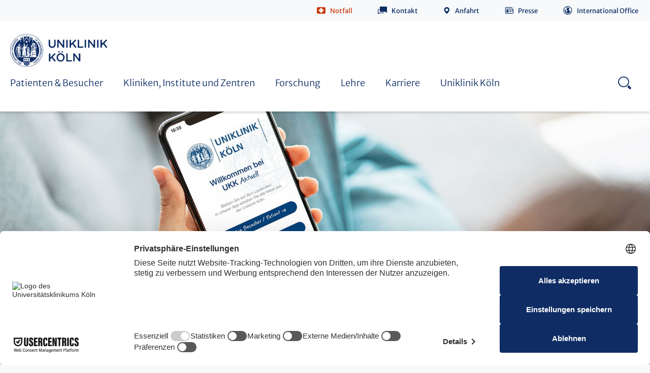

--- FILE ---
content_type: text/html; charset=utf-8
request_url: https://www.uk-koeln.de/uniklinik-koeln/aktuelles/detailansicht/erstes-hebammenexamen-nach-fast-100-jahren/
body_size: 21561
content:
<!DOCTYPE html>
<html lang="de">
<head><link rel="dns-prefetch" href="//app.usercentrics.eu">
        <link rel="dns-prefetch" href="//api.usercentrics.eu">
        <link rel="preconnect" href="//app.usercentrics.eu">
        <link rel="preconnect" href="//api.usercentrics.eu">
        <link rel="preconnect" href="//privacy-proxy.usercentrics.eu">
        <link rel="preload" href="//web.cmp.usercentrics.eu/ui/loader.js" as="script"><script id="usercentrics-cmp" src="https://web.cmp.usercentrics.eu/ui/loader.js" data-settings-id="y8XkgWIL2dJFkw" async></script><script type="application/javascript" src="https://privacy-proxy.usercentrics.eu/latest/uc-block.bundle.js"></script>

<meta charset="utf-8">
<!-- 
	This website is powered by TYPO3 - inspiring people to share!
	TYPO3 is a free open source Content Management Framework initially created by Kasper Skaarhoj and licensed under GNU/GPL.
	TYPO3 is copyright 1998-2026 of Kasper Skaarhoj. Extensions are copyright of their respective owners.
	Information and contribution at https://typo3.org/
-->



<title>Erstes Hebammenexamen nach fast 100 Jahren | Uniklinik Köln</title>
<meta name="generator" content="TYPO3 CMS" />
<meta name="description" content="Absolventinnen der Hebammenschule der Uniklinik Köln legen Staatsexamen ab. Erstmals nach fast 100 Jahren.
" />
<meta name="robots" content="index,follow" />
<meta http-equiv="content-language" content="de" />
<meta property="og:title" content="Erstes Hebammenexamen nach fast 100 Jahren" />
<meta property="og:type" content="article" />
<meta property="og:url" content="https://www.uk-koeln.de/uniklinik-koeln/aktuelles/detailansicht/erstes-hebammenexamen-nach-fast-100-jahren/" />
<meta property="og:description" content="Absolventinnen der Hebammenschule der Uniklinik Köln legen Staatsexamen ab. Erstmals nach fast 100 Jahren.
" />
<meta name="clinic" content="Uniklinik Köln" class="elastic">
<meta name="creation_date" content="2022-12-23T11:03:34+01:00" class="elastic">
<meta name="modification_date" content="2023-03-08T18:18:16+01:00" class="elastic">
<meta name="type" content="news" class="elastic">
<meta name="twitter:card" content="summary" />
<meta name="date" content="2025-12-30" />


<!--[if lte IE 8]><link rel="stylesheet" href="/typo3conf/ext/typo3sz_assets/Resources/Public/Frontend/css/all-old-ie.css?1765814153" media="all"><![endif]-->
<link rel="stylesheet" href="/typo3temp/assets/compressed/merged-e18fe6b6c22553c95ff0e4efe3d7f7ad-ac0d76bee0aa4649163d0f620b5d984b.css.gzip?1765878423" media="all">
<link href="/assets/CorporatePage.css?1765814190" rel="stylesheet" >
<style>
/*<![CDATA[*/
<!-- 
/*InlineDefaultCss*/
/* default styles for extension "tx_brafacilitiesukk" */
	textarea.f3-form-error {
		background-color:#FF9F9F;
		border: 1px #FF0000 solid;
	}

	input.f3-form-error {
		background-color:#FF9F9F;
		border: 1px #FF0000 solid;
	}

	.tx-bra-facilities-ukk table {
		border-collapse:separate;
		border-spacing:10px;
	}

	.tx-bra-facilities-ukk table th {
		font-weight:bold;
	}

	.tx-bra-facilities-ukk table td {
		vertical-align:top;
	}

	.typo3-messages .message-error {
		color:red;
	}

	.typo3-messages .message-ok {
		color:green;
	}

/* default styles for extension "tx_brawebcodesukk" */
	textarea.f3-form-error {
		background-color:#FF9F9F;
		border: 1px #FF0000 solid;
	}

	input.f3-form-error {
		background-color:#FF9F9F;
		border: 1px #FF0000 solid;
	}

	.tx-bra-webcodes-ukk table {
		border-collapse:separate;
		border-spacing:10px;
	}

	.tx-bra-webcodes-ukk table th {
		font-weight:bold;
	}

	.tx-bra-webcodes-ukk table td {
		vertical-align:top;
	}

	.typo3-messages .message-error {
		color:red;
	}

	.typo3-messages .message-ok {
		color:green;
	}

/* default styles for extension "tx_braeventsukk" */
	textarea.f3-form-error {
		background-color:#FF9F9F;
		border: 1px #FF0000 solid;
	}

	input.f3-form-error {
		background-color:#FF9F9F;
		border: 1px #FF0000 solid;
	}

	.tx-bra-events-ukk table {
		border-collapse:separate;
		border-spacing:10px;
	}

	.tx-bra-events-ukk table th {
		font-weight:bold;
	}

	.tx-bra-events-ukk table td {
		vertical-align:top;
	}

	.typo3-messages .message-error {
		color:red;
	}

	.typo3-messages .message-ok {
		color:green;
	}

/* default styles for extension "tx_brapersonsukk" */
	textarea.f3-form-error {
		background-color:#FF9F9F;
		border: 1px #FF0000 solid;
	}

	input.f3-form-error {
		background-color:#FF9F9F;
		border: 1px #FF0000 solid;
	}

	.tx-bra-persons-ukk table {
		border-collapse:separate;
		border-spacing:10px;
	}

	.tx-bra-persons-ukk table th {
		font-weight:bold;
	}

	.tx-bra-persons-ukk table td {
		vertical-align:top;
	}

	.typo3-messages .message-error {
		color:red;
	}

	.typo3-messages .message-ok {
		color:green;
	}


-->
/*]]>*/
</style>



<script data-usercentrics="Matomo (self hosted)" type="text/plain"><!-- Matomo -->
  var _paq = window._paq = window._paq || [];
  /* tracker methods like "setCustomDimension" should be called before "trackPageView" */
  _paq.push(['trackPageView']);
  _paq.push(['enableLinkTracking']);
  (function() {
    var u="https://webstatistik.uk-koeln.de/";
    _paq.push(['setTrackerUrl', u+'matomo.php']);
    _paq.push(['setSiteId', '1']);
    var d=document, g=d.createElement('script'), s=d.getElementsByTagName('script')[0];
    g.type='text/javascript'; g.async=true; g.src=u+'matomo.js'; s.parentNode.insertBefore(g,s);
  })();
<!-- End Matomo Code --></script>
<script data-usercentrics="Matomo (self hosted)" type="text/plain"><!-- Matomo Tag Manager -->
var _mtm = window._mtm = window._mtm || [];
  _mtm.push({'mtm.startTime': (new Date().getTime()), 'event': 'mtm.Start'});
  (function() {
    var d=document, g=d.createElement('script'), s=d.getElementsByTagName('script')[0];
    g.async=true; g.src='https://webstatistik.uk-koeln.de/js/container_ZJDGDtWA.js'; s.parentNode.insertBefore(g,s);
  })();
<!-- End Matomo Tag Manager --></script>

<title>Erstes Hebammenexamen nach fast 100 Jahren &#124; Uniklinik Köln</title>          <meta http-equiv="x-ua-compatible" content="IE=edge">
          <meta name="viewport" content="width=device-width, initial-scale=1">
          <meta name="mobile-web-app-capable" content="yes">
          <meta name="apple-mobile-web-app-capable" content="yes">
          <meta name="apple-mobile-web-app-status-bar-style" content="black">
          <meta name="format-detection" content="telephone=no">          <link rel="apple-touch-icon" sizes="180x180" href="/typo3conf/ext/typo3sz_assets/Resources/Public/Images/favicon/apple-touch-icon.png">
          <link rel="icon" type="image/png" href="/typo3conf/ext/typo3sz_assets/Resources/Public/Images/favicon/favicon-32x32.png" sizes="32x32">
          <link rel="icon" type="image/png" href="/typo3conf/ext/typo3sz_assets/Resources/Public/Images/favicon/android-chrome-192x192.png" sizes="192x192">
          <link rel="icon" type="image/png" href="/typo3conf/ext/typo3sz_assets/Resources/Public/Images/favicon/favicon-16x16.png" sizes="16x16">
          <link rel="manifest" href="/typo3conf/ext/typo3sz_assets/Resources/Public/Images/favicon/site.webmanifest" crossorigin="use-credentials">
          <link rel="mask-icon" href="/typo3conf/ext/typo3sz_assets/Resources/Public/Images/favicon/safari-pinned-tab.svg" color="#0f2d64">
          <link rel="shortcut icon" href="/typo3conf/ext/typo3sz_assets/Resources/Public/Images/favicon/favicon.ico">
          <meta name="msapplication-TileColor" content="#ffffff">
          <meta name="msapplication-config" content="/typo3conf/ext/typo3sz_assets/Resources/Public/Images/favicon/browserconfig.xml">
          <meta name="theme-color" content="#ffffff"><meta property="og:image" content="https://webstatic.uk-koeln.de/im/fallback/248778/1024/image-248778.png" />

<link rel="canonical" href="https://www.uk-koeln.de/uniklinik-koeln/aktuelles/detailansicht/erstes-hebammenexamen-nach-fast-100-jahren/"/>
</head>
<body class="language-default" data-languid="" id="open-nav" class="corp">

<!-- browsehappy:start -->
<!--[if lt IE 8]>
<p class="browsehappy" data-elastic-exclude>Sie verwenden einen <strong>veralteten</strong> Browser. Bitte <a href="http://browsehappy.com/" target="_blank">aktualisieren Sie Ihren Browser</a> um die Seite richtig darstellen zu können.</p>
<![endif]-->
<!-- browsehappy:end -->

<!-- noscript:start -->
<div class="noscript-wrap" data-elastic-exclude>
	<noscript>
		<p><strong>JavaScript scheint in Ihrem Browser deaktiviert zu sein.</strong></p>
		<p>Sie müssen JavaScript in Ihrem Browser aktivieren um alle Funktionen der Seite nutzen zu können.</p>
	</noscript>
</div>
<!-- noscript:end -->




    


    <div class="call-to-button">
        <p>
            Kontakt
        </p>
    </div>

    <div class="call-to-element">
        <div class="call-to-container">
            <div class="call-to-close"></div>
            
                <h1 class="h3-class">Kontakt</h1>
            
            
                <ul class="call-to-ul">
                    
                        <li>
                            <a href="https://www.site.guide/SiteGuide/?c=516a6654544e6675422b6141782f3155466a586668673d3d&amp;mode=desktop&amp;lang=de">Anfahrt &amp; Lageplan</a>
                        </li>
                    
                        <li>
                            <a href="/uniklinik-koeln/kontakt/">Termin vereinbaren</a>
                        </li>
                    
                </ul>
            
            
                <h1 class="h3-class">Wichtige Links</h1>
            
            
            <ul class="second-ul">
                
                    <li>
                        <a href="https://karriere.uk-koeln.de/alle-jobs/">Stellenangebote</a>
                    </li>
                
                    <li>
                        <a href="/kliniken-institute-und-zentren/">Klinikübersicht</a>
                    </li>
                
                    <li>
                        <a href="/uniklinik-koeln/blutspende/">Blutspende</a>
                    </li>
                
                    <li>
                        <a href="/uniklinik-koeln/spenden/">Spenden</a>
                    </li>
                
            </ul>
            
            
                <h1 class="h3-class">
                    Telefon
                </h1>
                <div class="phone">
                    <a class="call-to-phone" href="tel: 0221 478 - 0">0221 478 - 0</a>
                    <p></p>
                </div>
            
        </div>
    </div>









        <header class="clinics-page header 
    standard
" data-elastic-exclude>
            <div class="header__wrapper">
                <div
                    class="header__positioning-div ">
                    <div class="header__content">

                        
                            
                            <div class="header__item service-navigation"><ul class="service-navigation__list"><a id="c123"></a><li class="service-navigation__item service-navigation__item--emergency"><a class="icon-before icon-emergency" rel="nofollow" target="_self" href="javascript:void(0);">Notfall</a>


			<div class="service-navigation__flyout">
				
					<p>
						Die Uniklinik Köln steht rund um die Uhr für die Versorgung von Notfallpatienten zur Verfügung.
					</p>
				

				<p>In lebensbedrohlichen Situationen / Notruf</p>
				<p>
				<span class="icon-only icon-emergency"></span> <span
					class="font-big"> <a href="tel://112">112</a>
				</span>
				</p>

				

					
						<p>Ärztlicher Notdienst</p>

						
							<p>
								<span class="icon-only icon-phone01"></span>
								
										<span class="font-big"> <a href="tel://116117">
									116 117
								</a>
										</span>
									

							</p>
						

						

						
							<p><a href="/patienten-besucher/notfall/" target="_top" class="link-intern-pt-white">Andere Notdienste</a></p>
						

						
							
								<hr />
							
						
					
						<p>Kinder- und Jugendärztliche Notfallpraxis</p>

						
							<p>
								<span class="icon-only icon-phone01"></span>
								
										<strong> <a href="tel://116117">
									116 117
								</a>
										</strong>
									

							</p>
						

						
							<p>
								<span class="icon-only icon-location"></span>
								Anfahrtsadresse für Navigationsgeräte<br />
								<a target="_blank" href="https://www.google.de/maps/place/Gleueler+Straße,+Nähe+Haltestelle+Leiblplatz++50937+Köln">
									<strong> Gleueler Straße, Nähe Haltestelle Leiblplatz
										 <br />
										50937
										Köln 
											<br />
											Gebäude 26
										
									</strong>
								</a>
							</p>
						

						

						
					

				
			</div></li><a id="c124"></a><li class="service-navigation__item service-navigation__item--contact">

			
				<a href="/uniklinik-koeln/kontakt/" title="Kontakt" target="_self" class="icon-before icon-contact">Kontakt</a>
			
			

		</li><a id="c1260"></a><li class="service-navigation__item   ">

			
				<a class="icon-before icon-directions" title="Anfahrt" href="/uniklinik-koeln/lageplan-anfahrt/">Anfahrt</a>
			
			
		</li><a id="c125"></a><li class="service-navigation__item">
			
				<a class="icon-before icon-press" title="Presse" target="_self" href="/uniklinik-koeln/presse-mediathek/pressekontakt/">Presse</a>
			
			
		</li><a id="c126"></a><li class="service-navigation__item   is--langswitch">

			
				<a class="icon-before icon-international" title="International Office" href="https://www.uk-koeln.de/uniklinik-koeln/international-office/">International Office</a>
			
			
		</li></ul></div>
                            
                        

                        




                        <div class="header__item search-anchors">
	<a class="search-anchors__open" href="#search-nav">Search - open</a>
	<p>
		SUCHE
	</p>
	<a class="search-anchors__close" href="#">Search - close</a>
</div>


                        <div class="header__item nav-anchors">
	<a class="nav-anchors__open" href="javascript:void(0);">Menu - open</a>
	<p>
		MENÜ
	</p>
	<a class="nav-anchors__close" href="#">Menu - close</a>
</div>


                    </div>
                </div>

                <div class="navigation">
                    
                            <div class="header__logo"><a href="/" title="Uniklinik Köln : Startseite" class="logo">Uniklinik Köln</a><img src="/typo3conf/ext/typo3sz_assets/Resources/Public/Images/svg/UKK_Logo_RGB_lp.svg" width="198" height="65"  class="pdf-visible"  alt="Uniklinik Köln" ></div>
                        

                    
                    
                            

<nav class="nav" role="navigation" aria-label="Hauptnavigation">
    <ul class="nav__list">
        
            <li class="nav__list-item">
                <a href="/patienten-besucher/" title="Patienten &amp; Besucher" target="">
                    <span class="mobile-prefix">Zur Übersichtsseite</span> Patienten &amp; Besucher
                    <span class="icon-only icon-arrowright"></span>
                </a>
                
                    <div class="nav__flyout nav__flyout--2nd ">
                        
                        <a href="/patienten-besucher/" title="Patienten &amp; Besucher" class="nav__flyout_title">
                            Zur Übersichtsseite
                            Patienten &amp; Besucher
                            <span class="icon-only icon-arrowright"></span>
                        </a>
                        <ul class="equalHeights">
                            
                                <li class="is-hover">
                                    <a href="/patienten-besucher/notfall/" title="Notfall" class="">Notfall
                                        
                                    </a>

                                    
                                </li>
                            
                                <li class="is-hover">
                                    <a href="/patienten-besucher/post-covid-zentrum/" title="Coronavirus" class="">Coronavirus
                                        
                                    </a>

                                    
                                </li>
                            
                                <li class="is-hover">
                                    <a href="/patienten-besucher/post-covid-zentrum/" title="Post-COVID-Zentrum" class="js-3rd">Post-COVID-Zentrum
                                        <span class="icon-only icon-arrowright"></span>
                                    </a>

                                    
                                        <div class="nav__flyout nav__flyout--3rd ">
                                            
                                            <a href="/patienten-besucher/post-covid-zentrum/" title="Post-COVID-Zentrum" class="nav__flyout_title">4
                                                Zur Übersichtsseite
                                                Post-COVID-Zentrum
                                                <span class="icon-only icon-arrowright"></span>
                                            </a>
                                            <ul class="equalHeights">
                                                
                                                    <li class="is-hover">
                                                        <a href="/patienten-besucher/post-covid-zentrum/klinische-versorgung-und-ambulanzen/" title="Klinische Versorgung und Ambulanzen">Klinische Versorgung und Ambulanzen</a>
                                                    </li>
                                                
                                                    <li class="is-hover">
                                                        <a href="/patienten-besucher/post-covid-zentrum/studien-und-forschung/" title="Studien und Forschung">Studien und Forschung</a>
                                                    </li>
                                                
                                                    <li class="is-hover">
                                                        <a href="/patienten-besucher/post-covid-zentrum/kooperationen-und-netzwerke/" title="Kooperationen und Netzwerke">Kooperationen und Netzwerke</a>
                                                    </li>
                                                
                                                    <li class="is-hover">
                                                        <a href="/patienten-besucher/post-covid-zentrum/aktuelles/" title="Aktuelles">Aktuelles</a>
                                                    </li>
                                                
                                            </ul>
                                        </div>
                                    
                                </li>
                            
                                <li class="is-hover">
                                    <a href="/patienten-besucher/in-der-uniklinik-von-a-bis-z/" title="In der Uniklinik von A bis Z" class="">In der Uniklinik von A bis Z
                                        
                                    </a>

                                    
                                </li>
                            
                                <li class="is-hover">
                                    <a href="/patienten-besucher/aufnahme-behandlung-entlassung/" title="Aufnahme | Behandlung | Entlassung" class="">Aufnahme | Behandlung | Entlassung
                                        
                                    </a>

                                    
                                </li>
                            
                                <li class="is-hover">
                                    <a href="/patienten-besucher/cyberknife/" title="Cyberknife" class="js-3rd">Cyberknife
                                        <span class="icon-only icon-arrowright"></span>
                                    </a>

                                    
                                        <div class="nav__flyout nav__flyout--3rd ">
                                            
                                            <a href="/patienten-besucher/cyberknife/" title="Cyberknife" class="nav__flyout_title">4
                                                Zur Übersichtsseite
                                                Cyberknife
                                                <span class="icon-only icon-arrowright"></span>
                                            </a>
                                            <ul class="equalHeights">
                                                
                                                    <li class="is-hover">
                                                        <a href="/patienten-besucher/cyberknife/die-behandlung/" title="Die Behandlung">Die Behandlung</a>
                                                    </li>
                                                
                                                    <li class="is-hover">
                                                        <a href="/patienten-besucher/cyberknife/indikationen/" title="Indikationen">Indikationen</a>
                                                    </li>
                                                
                                                    <li class="is-hover">
                                                        <a href="/patienten-besucher/cyberknife/kontakt-anfahrt/" title="Kontakt &amp; Anfahrt">Kontakt &amp; Anfahrt</a>
                                                    </li>
                                                
                                            </ul>
                                        </div>
                                    
                                </li>
                            
                                <li class="is-hover">
                                    <a href="/patienten-besucher/zentrale-ambulante-versorgungseinheit-zave/" title="Zentrale ambulante Versorgungseinheit (ZAVE)" class="">Zentrale ambulante Versorgungseinheit (ZAVE)
                                        
                                    </a>

                                    
                                </li>
                            
                                <li class="is-hover">
                                    <a href="/patienten-besucher/pflege/" title="Pflege" class="js-3rd">Pflege
                                        <span class="icon-only icon-arrowright"></span>
                                    </a>

                                    
                                        <div class="nav__flyout nav__flyout--3rd ">
                                            
                                            <a href="/patienten-besucher/pflege/" title="Pflege" class="nav__flyout_title">4
                                                Zur Übersichtsseite
                                                Pflege
                                                <span class="icon-only icon-arrowright"></span>
                                            </a>
                                            <ul class="equalHeights">
                                                
                                                    <li class="is-hover">
                                                        <a href="/patienten-besucher/pflege/aktuelles/" title="Aktuelles">Aktuelles</a>
                                                    </li>
                                                
                                                    <li class="is-hover">
                                                        <a href="/patienten-besucher/pflege/paediatrischer-pflegetag/" title="Pädiatrischer Pflegetag">Pädiatrischer Pflegetag</a>
                                                    </li>
                                                
                                                    <li class="is-hover">
                                                        <a href="/patienten-besucher/pflege/pflegerische-versorgung/" title="Pflegerische Versorgung">Pflegerische Versorgung</a>
                                                    </li>
                                                
                                                    <li class="is-hover">
                                                        <a href="/patienten-besucher/pflege/pflegerische-experten/" title="Pflegerische Experten">Pflegerische Experten</a>
                                                    </li>
                                                
                                                    <li class="is-hover">
                                                        <a href="/lehre/lindenburg-akademie/" title="Ausbildung und Weiterbildung">Ausbildung und Weiterbildung</a>
                                                    </li>
                                                
                                                    <li class="is-hover">
                                                        <a href="/patienten-besucher/pflege/karriere-im-pflegedienst/" title="Karriere im Pflegedienst">Karriere im Pflegedienst</a>
                                                    </li>
                                                
                                                    <li class="is-hover">
                                                        <a href="/patienten-besucher/pflege/pflegedirektorin-und-team/" title="Pflegedirektorin und Team">Pflegedirektorin und Team</a>
                                                    </li>
                                                
                                            </ul>
                                        </div>
                                    
                                </li>
                            
                                <li class="is-hover">
                                    <a href="/patienten-besucher/patienten-informations-zentrum/" title="Patienten-Informations-Zentrum" class="js-3rd">Patienten-Informations-Zentrum
                                        <span class="icon-only icon-arrowright"></span>
                                    </a>

                                    
                                        <div class="nav__flyout nav__flyout--3rd ">
                                            
                                            <a href="/patienten-besucher/patienten-informations-zentrum/" title="Patienten-Informations-Zentrum" class="nav__flyout_title">4
                                                Zur Übersichtsseite
                                                Patienten-Informations-Zentrum
                                                <span class="icon-only icon-arrowright"></span>
                                            </a>
                                            <ul class="equalHeights">
                                                
                                                    <li class="is-hover">
                                                        <a href="/patienten-besucher/patienten-informations-zentrum/mehrsprachige-patienteninformationen/" title="Mehrsprachige Patienteninformationen">Mehrsprachige Patienteninformationen</a>
                                                    </li>
                                                
                                                    <li class="is-hover">
                                                        <a href="/patienten-besucher/patienten-informations-zentrum/familiale-pflege/" title="Familiale Pflege">Familiale Pflege</a>
                                                    </li>
                                                
                                                    <li class="is-hover">
                                                        <a href="/patienten-besucher/patienten-informations-zentrum/beratung-coaching/" title="Beratung &amp; Coaching">Beratung &amp; Coaching</a>
                                                    </li>
                                                
                                                    <li class="is-hover">
                                                        <a href="/patienten-besucher/patienten-informations-zentrum/schulungen-seminare/" title="Schulungen &amp; Seminare">Schulungen &amp; Seminare</a>
                                                    </li>
                                                
                                                    <li class="is-hover">
                                                        <a href="/patienten-besucher/patienten-informations-zentrum/selbsthilfe/" title="Selbsthilfe">Selbsthilfe</a>
                                                    </li>
                                                
                                                    <li class="is-hover">
                                                        <a href="/patienten-besucher/patienten-informations-zentrum/weitere-angebote/" title="Weitere Angebote">Weitere Angebote</a>
                                                    </li>
                                                
                                                    <li class="is-hover">
                                                        <a href="/patienten-besucher/patienten-informations-zentrum/medizinische-forschung/" title="Medizinische Forschung">Medizinische Forschung</a>
                                                    </li>
                                                
                                                    <li class="is-hover">
                                                        <a href="/patienten-besucher/patienten-informations-zentrum/team/" title="Team">Team</a>
                                                    </li>
                                                
                                                    <li class="is-hover">
                                                        <a href="/patienten-besucher/patienten-informations-zentrum/kontakt/" title="Kontakt">Kontakt</a>
                                                    </li>
                                                
                                            </ul>
                                        </div>
                                    
                                </li>
                            
                                <li class="is-hover">
                                    <a href="/patienten-besucher/infektionspraevention/" title="Infektionsprävention" class="js-3rd">Infektionsprävention
                                        <span class="icon-only icon-arrowright"></span>
                                    </a>

                                    
                                        <div class="nav__flyout nav__flyout--3rd ">
                                            
                                            <a href="/patienten-besucher/infektionspraevention/" title="Infektionsprävention" class="nav__flyout_title">4
                                                Zur Übersichtsseite
                                                Infektionsprävention
                                                <span class="icon-only icon-arrowright"></span>
                                            </a>
                                            <ul class="equalHeights">
                                                
                                                    <li class="is-hover">
                                                        <a href="/patienten-besucher/infektionspraevention/ansprechpartner-auf-einen-blick/" title="Ansprechpartner auf einen Blick">Ansprechpartner auf einen Blick</a>
                                                    </li>
                                                
                                                    <li class="is-hover">
                                                        <a href="/patienten-besucher/infektionspraevention/antimicrobial-stewardship-ams/" title="Antimicrobial Stewardship (AMS)">Antimicrobial Stewardship (AMS)</a>
                                                    </li>
                                                
                                                    <li class="is-hover">
                                                        <a href="/patienten-besucher/infektionspraevention/infektiologie/" title="Infektiologie">Infektiologie</a>
                                                    </li>
                                                
                                                    <li class="is-hover">
                                                        <a href="/patienten-besucher/infektionspraevention/zentrale-krankenhaushygiene/" title="Zentrale Krankenhaushygiene">Zentrale Krankenhaushygiene</a>
                                                    </li>
                                                
                                                    <li class="is-hover">
                                                        <a href="/patienten-besucher/infektionspraevention/mikrobiologie/" title="Mikrobiologie">Mikrobiologie</a>
                                                    </li>
                                                
                                                    <li class="is-hover">
                                                        <a href="/patienten-besucher/infektionspraevention/virologie/" title="Virologie">Virologie</a>
                                                    </li>
                                                
                                                    <li class="is-hover">
                                                        <a href="/patienten-besucher/infektionspraevention/krankenhausapotheke-in-der-infektionspraevention/" title="Krankenhausapotheke in der Infektionsprävention">Krankenhausapotheke in der Infektionsprävention</a>
                                                    </li>
                                                
                                            </ul>
                                        </div>
                                    
                                </li>
                            
                                <li class="is-hover">
                                    <a href="/patienten-besucher/unterstuetzung-training/" title="Unterstützung &amp; Training" class="js-3rd">Unterstützung &amp; Training
                                        <span class="icon-only icon-arrowright"></span>
                                    </a>

                                    
                                        <div class="nav__flyout nav__flyout--3rd ">
                                            
                                            <a href="/patienten-besucher/unterstuetzung-training/" title="Unterstützung &amp; Training" class="nav__flyout_title">4
                                                Zur Übersichtsseite
                                                Unterstützung &amp; Training
                                                <span class="icon-only icon-arrowright"></span>
                                            </a>
                                            <ul class="equalHeights">
                                                
                                                    <li class="is-hover">
                                                        <a href="/patienten-besucher/unterstuetzung-training/ehrenamtlicher-besuchsdienst/" title="Ehrenamtlicher Besuchsdienst">Ehrenamtlicher Besuchsdienst</a>
                                                    </li>
                                                
                                                    <li class="is-hover">
                                                        <a href="/patienten-besucher/unterstuetzung-training/elternschule-fuer-fruehchen-eltern/" title="Elternschule für Frühchen-Eltern">Elternschule für Frühchen-Eltern</a>
                                                    </li>
                                                
                                                    <li class="is-hover">
                                                        <a href="/uniklinik-koeln/die-uniklinik/foerderer/" title="Fördervereine">Fördervereine</a>
                                                    </li>
                                                
                                                    <li class="is-hover">
                                                        <a href="/patienten-besucher/unterstuetzung-training/lebenswert/" title="LebensWert">LebensWert</a>
                                                    </li>
                                                
                                                    <li class="is-hover">
                                                        <a href="/patienten-besucher/unterstuetzung-training/psychologische-beratung/" title="Psychologische Beratung">Psychologische Beratung</a>
                                                    </li>
                                                
                                                    <li class="is-hover">
                                                        <a href="/patienten-besucher/unterstuetzung-training/seelsorge/" title="Seelsorge">Seelsorge</a>
                                                    </li>
                                                
                                                    <li class="is-hover">
                                                        <a href="/patienten-besucher/unterstuetzung-training/seelische-gesundheit/" title="Seelische Gesundheit">Seelische Gesundheit</a>
                                                    </li>
                                                
                                                    <li class="is-hover">
                                                        <a href="/patienten-besucher/unterstuetzung-training/schule-im-krankenhaus/" title="Schule im Krankenhaus">Schule im Krankenhaus</a>
                                                    </li>
                                                
                                                    <li class="is-hover">
                                                        <a href="/patienten-besucher/unterstuetzung-training/sozialdienst/" title="Sozialdienst">Sozialdienst</a>
                                                    </li>
                                                
                                                    <li class="is-hover">
                                                        <a href="/patienten-besucher/unterstuetzung-training/sport/" title="Sport">Sport</a>
                                                    </li>
                                                
                                            </ul>
                                        </div>
                                    
                                </li>
                            
                                <li class="is-hover">
                                    <a href="/patienten-besucher/lob-beschwerden/" title="Lob &amp; Beschwerden" class="">Lob &amp; Beschwerden
                                        
                                    </a>

                                    
                                </li>
                            
                                <li class="is-hover">
                                    <a href="/patienten-besucher/bauprojekte/" title="Bauprojekte" class="js-3rd">Bauprojekte
                                        <span class="icon-only icon-arrowright"></span>
                                    </a>

                                    
                                        <div class="nav__flyout nav__flyout--3rd ">
                                            
                                            <a href="/patienten-besucher/bauprojekte/" title="Bauprojekte" class="nav__flyout_title">4
                                                Zur Übersichtsseite
                                                Bauprojekte
                                                <span class="icon-only icon-arrowright"></span>
                                            </a>
                                            <ul class="equalHeights">
                                                
                                                    <li class="is-hover">
                                                        <a href="/patienten-besucher/bauprojekte/kunst-und-bau/" title="Kunst und Bau">Kunst und Bau</a>
                                                    </li>
                                                
                                            </ul>
                                        </div>
                                    
                                </li>
                            
                        </ul>
                    </div>
                
            </li>
        
            <li class="nav__list-item">
                <a href="/kliniken-institute-und-zentren/" title="Kliniken, Institute und Zentren" target="">
                    <span class="mobile-prefix">Zur Übersichtsseite</span> Kliniken, Institute und Zentren
                    <span class="icon-only icon-arrowright"></span>
                </a>
                
                    <div class="nav__flyout nav__flyout--2nd ">
                        
                        <a href="/kliniken-institute-und-zentren/" title="Kliniken, Institute und Zentren" class="nav__flyout_title">
                            Zur Übersichtsseite
                            Kliniken, Institute und Zentren
                            <span class="icon-only icon-arrowright"></span>
                        </a>
                        <ul class="equalHeights">
                            
                                <li class="is-hover">
                                    <a href="http://cefam.uk-koeln.de" title="Centrum für Familiengesundheit (CEFAM)" class="">Centrum für Familiengesundheit (CEFAM)
                                        
                                    </a>

                                    
                                </li>
                            
                                <li class="is-hover">
                                    <a href="/kliniken-institute-und-zentren/centrum-fuer-infektionsmedizin-cim/" title="Centrum für Infektionsmedizin (CIM)" class="js-3rd">Centrum für Infektionsmedizin (CIM)
                                        <span class="icon-only icon-arrowright"></span>
                                    </a>

                                    
                                        <div class="nav__flyout nav__flyout--3rd ">
                                            
                                            <a href="/kliniken-institute-und-zentren/centrum-fuer-infektionsmedizin-cim/" title="Centrum für Infektionsmedizin (CIM)" class="nav__flyout_title">4
                                                Zur Übersichtsseite
                                                Centrum für Infektionsmedizin (CIM)
                                                <span class="icon-only icon-arrowright"></span>
                                            </a>
                                            <ul class="equalHeights">
                                                
                                                    <li class="is-hover">
                                                        <a href="/kliniken-institute-und-zentren/centrum-fuer-infektionsmedizin-cim/center-for-infectious-diseases/" title="Center for Infectious Diseases">Center for Infectious Diseases</a>
                                                    </li>
                                                
                                                    <li class="is-hover">
                                                        <a href="/kliniken-institute-und-zentren/centrum-fuer-infektionsmedizin-cim/ueber-das-cim/" title="Über das CIM">Über das CIM</a>
                                                    </li>
                                                
                                                    <li class="is-hover">
                                                        <a href="/kliniken-institute-und-zentren/centrum-fuer-infektionsmedizin-cim/mitglieder-leitung-und-beirat/" title="Mitglieder, Leitung und Beirat">Mitglieder, Leitung und Beirat</a>
                                                    </li>
                                                
                                                    <li class="is-hover">
                                                        <a href="/kliniken-institute-und-zentren/centrum-fuer-infektionsmedizin-cim/patienteninfos-und-kooperationen/" title="Patienteninfos und Kooperationen">Patienteninfos und Kooperationen</a>
                                                    </li>
                                                
                                                    <li class="is-hover">
                                                        <a href="/kliniken-institute-und-zentren/centrum-fuer-infektionsmedizin-cim/aktuelles/" title="Aktuelles">Aktuelles</a>
                                                    </li>
                                                
                                                    <li class="is-hover">
                                                        <a href="/kliniken-institute-und-zentren/centrum-fuer-infektionsmedizin-cim/veranstaltungen-und-fortbildungen/" title="Veranstaltungen und Fortbildungen">Veranstaltungen und Fortbildungen</a>
                                                    </li>
                                                
                                            </ul>
                                        </div>
                                    
                                </li>
                            
                                <li class="is-hover">
                                    <a href="/kliniken-institute-und-zentren/centrum-fuer-integrierte-onkologie/" title="Centrum für Integrierte Onkologie" class="js-3rd">Centrum für Integrierte Onkologie
                                        <span class="icon-only icon-arrowright"></span>
                                    </a>

                                    
                                        <div class="nav__flyout nav__flyout--3rd ">
                                            
                                            <a href="/kliniken-institute-und-zentren/centrum-fuer-integrierte-onkologie/" title="Centrum für Integrierte Onkologie" class="nav__flyout_title">4
                                                Zur Übersichtsseite
                                                Centrum für Integrierte Onkologie
                                                <span class="icon-only icon-arrowright"></span>
                                            </a>
                                            <ul class="equalHeights">
                                                
                                                    <li class="is-hover">
                                                        <a href="/kliniken-institute-und-zentren/centrum-fuer-integrierte-onkologie/eroeffnung-des-cio-koeln/" title="Eröffnung des CIO Köln">Eröffnung des CIO Köln</a>
                                                    </li>
                                                
                                            </ul>
                                        </div>
                                    
                                </li>
                            
                                <li class="is-hover">
                                    <a href="/kliniken-institute-und-zentren/centrum-fuer-labordiagnostik/" title="Centrum für Labordiagnostik" class="js-3rd">Centrum für Labordiagnostik
                                        <span class="icon-only icon-arrowright"></span>
                                    </a>

                                    
                                        <div class="nav__flyout nav__flyout--3rd ">
                                            
                                            <a href="/kliniken-institute-und-zentren/centrum-fuer-labordiagnostik/" title="Centrum für Labordiagnostik" class="nav__flyout_title">4
                                                Zur Übersichtsseite
                                                Centrum für Labordiagnostik
                                                <span class="icon-only icon-arrowright"></span>
                                            </a>
                                            <ul class="equalHeights">
                                                
                                                    <li class="is-hover">
                                                        <a href="/kliniken-institute-und-zentren/centrum-fuer-labordiagnostik/beteiligte-fachbereiche/" title="Beteiligte Fachbereiche">Beteiligte Fachbereiche</a>
                                                    </li>
                                                
                                            </ul>
                                        </div>
                                    
                                </li>
                            
                                <li class="is-hover">
                                    <a href="/kliniken-institute-und-zentren/centrum-fuer-lungenkrebsfrueherkennung/" title="Centrum für Lungenkrebsfrüherkennung" class="js-3rd">Centrum für Lungenkrebsfrüherkennung
                                        <span class="icon-only icon-arrowright"></span>
                                    </a>

                                    
                                        <div class="nav__flyout nav__flyout--3rd ">
                                            
                                            <a href="/kliniken-institute-und-zentren/centrum-fuer-lungenkrebsfrueherkennung/" title="Centrum für Lungenkrebsfrüherkennung" class="nav__flyout_title">4
                                                Zur Übersichtsseite
                                                Centrum für Lungenkrebsfrüherkennung
                                                <span class="icon-only icon-arrowright"></span>
                                            </a>
                                            <ul class="equalHeights">
                                                
                                                    <li class="is-hover">
                                                        <a href="/kliniken-institute-und-zentren/centrum-fuer-lungenkrebsfrueherkennung/fuer-zuweiser/" title="Für Zuweiser">Für Zuweiser</a>
                                                    </li>
                                                
                                                    <li class="is-hover">
                                                        <a href="/kliniken-institute-und-zentren/centrum-fuer-lungenkrebsfrueherkennung/termin-vereinbaren/" title="Termin vereinbaren">Termin vereinbaren</a>
                                                    </li>
                                                
                                                    <li class="is-hover">
                                                        <a href="/kliniken-institute-und-zentren/centrum-fuer-lungenkrebsfrueherkennung/beteiligte-institutionen/" title="Beteiligte Institutionen">Beteiligte Institutionen</a>
                                                    </li>
                                                
                                            </ul>
                                        </div>
                                    
                                </li>
                            
                                <li class="is-hover">
                                    <a href="https://cesek.uk-koeln.de/" title="Centrum für Seltene Erkrankungen" class="">Centrum für Seltene Erkrankungen
                                        
                                    </a>

                                    
                                </li>
                            
                                <li class="is-hover">
                                    <a href="/kliniken-institute-und-zentren/cologne-center-for-musculoskeletal-biomechanics-ccmb/" title="Cologne Center for Musculoskeletal Biomechanics (CCMB)" class="js-3rd">Cologne Center for Musculoskeletal Biomechanics (CCMB)
                                        <span class="icon-only icon-arrowright"></span>
                                    </a>

                                    
                                        <div class="nav__flyout nav__flyout--3rd ">
                                            
                                            <a href="/kliniken-institute-und-zentren/cologne-center-for-musculoskeletal-biomechanics-ccmb/" title="Cologne Center for Musculoskeletal Biomechanics (CCMB)" class="nav__flyout_title">4
                                                Zur Übersichtsseite
                                                Cologne Center for Musculoskeletal Biomechanics (CCMB)
                                                <span class="icon-only icon-arrowright"></span>
                                            </a>
                                            <ul class="equalHeights">
                                                
                                                    <li class="is-hover">
                                                        <a href="/kliniken-institute-und-zentren/cologne-center-for-musculoskeletal-biomechanics-ccmb/zentrum/" title="Zentrum">Zentrum</a>
                                                    </li>
                                                
                                                    <li class="is-hover">
                                                        <a href="/kliniken-institute-und-zentren/cologne-center-for-musculoskeletal-biomechanics-ccmb/forschung/" title="Forschung">Forschung</a>
                                                    </li>
                                                
                                                    <li class="is-hover">
                                                        <a href="/kliniken-institute-und-zentren/cologne-center-for-musculoskeletal-biomechanics-ccmb/aktuelles/" title="Aktuelles">Aktuelles</a>
                                                    </li>
                                                
                                                    <li class="is-hover">
                                                        <a href="/kliniken-institute-und-zentren/cologne-center-for-musculoskeletal-biomechanics-ccmb/kontakt/" title="Kontakt">Kontakt</a>
                                                    </li>
                                                
                                            </ul>
                                        </div>
                                    
                                </li>
                            
                                <li class="is-hover">
                                    <a href="/kliniken-institute-und-zentren/ecmo-zentrum/" title="ECMO-Zentrum" class="js-3rd">ECMO-Zentrum
                                        <span class="icon-only icon-arrowright"></span>
                                    </a>

                                    
                                        <div class="nav__flyout nav__flyout--3rd ">
                                            
                                            <a href="/kliniken-institute-und-zentren/ecmo-zentrum/" title="ECMO-Zentrum" class="nav__flyout_title">4
                                                Zur Übersichtsseite
                                                ECMO-Zentrum
                                                <span class="icon-only icon-arrowright"></span>
                                            </a>
                                            <ul class="equalHeights">
                                                
                                                    <li class="is-hover">
                                                        <a href="http://herz-thoraxchirurgie.uk-koeln.de/erkrankungen-therapien/ecmo/" title="Kardiale Unterstützung (vaECMO)">Kardiale Unterstützung (vaECMO)</a>
                                                    </li>
                                                
                                                    <li class="is-hover">
                                                        <a href="/kliniken-institute-und-zentren/ecmo-zentrum/pulmonale-unterstuetzung-vvecmo/" title="Pulmonale Unterstützung (vvECMO)">Pulmonale Unterstützung (vvECMO)</a>
                                                    </li>
                                                
                                            </ul>
                                        </div>
                                    
                                </li>
                            
                                <li class="is-hover">
                                    <a href="/kliniken-institute-und-zentren/kontinenz-und-beckenbodenzentrum/" title="Kontinenz- und Beckenbodenzentrum" class="js-3rd">Kontinenz- und Beckenbodenzentrum
                                        <span class="icon-only icon-arrowright"></span>
                                    </a>

                                    
                                        <div class="nav__flyout nav__flyout--3rd ">
                                            
                                            <a href="/kliniken-institute-und-zentren/kontinenz-und-beckenbodenzentrum/" title="Kontinenz- und Beckenbodenzentrum" class="nav__flyout_title">4
                                                Zur Übersichtsseite
                                                Kontinenz- und Beckenbodenzentrum
                                                <span class="icon-only icon-arrowright"></span>
                                            </a>
                                            <ul class="equalHeights">
                                                
                                                    <li class="is-hover">
                                                        <a href="/kliniken-institute-und-zentren/kontinenz-und-beckenbodenzentrum/urologie/" title="Urologie">Urologie</a>
                                                    </li>
                                                
                                                    <li class="is-hover">
                                                        <a href="/kliniken-institute-und-zentren/kontinenz-und-beckenbodenzentrum/gynaekologie/" title="Gynäkologie">Gynäkologie</a>
                                                    </li>
                                                
                                                    <li class="is-hover">
                                                        <a href="/kliniken-institute-und-zentren/kontinenz-und-beckenbodenzentrum/chirurgie/" title="Chirurgie">Chirurgie</a>
                                                    </li>
                                                
                                                    <li class="is-hover">
                                                        <a href="/kliniken-institute-und-zentren/kontinenz-und-beckenbodenzentrum/neurologie/" title="Neurologie">Neurologie</a>
                                                    </li>
                                                
                                                    <li class="is-hover">
                                                        <a href="/kliniken-institute-und-zentren/kontinenz-und-beckenbodenzentrum/physiotherapie/" title="Physiotherapie">Physiotherapie</a>
                                                    </li>
                                                
                                                    <li class="is-hover">
                                                        <a href="/kliniken-institute-und-zentren/kontinenz-und-beckenbodenzentrum/studien/" title="Studien">Studien</a>
                                                    </li>
                                                
                                                    <li class="is-hover">
                                                        <a href="/kliniken-institute-und-zentren/kontinenz-und-beckenbodenzentrum/kontakt/" title="Kontakt">Kontakt</a>
                                                    </li>
                                                
                                            </ul>
                                        </div>
                                    
                                </li>
                            
                                <li class="is-hover">
                                    <a href="/kliniken-institute-und-zentren/transplantationszentrum/" title="Transplantationszentrum" class="js-3rd">Transplantationszentrum
                                        <span class="icon-only icon-arrowright"></span>
                                    </a>

                                    
                                        <div class="nav__flyout nav__flyout--3rd ">
                                            
                                            <a href="/kliniken-institute-und-zentren/transplantationszentrum/" title="Transplantationszentrum" class="nav__flyout_title">4
                                                Zur Übersichtsseite
                                                Transplantationszentrum
                                                <span class="icon-only icon-arrowright"></span>
                                            </a>
                                            <ul class="equalHeights">
                                                
                                                    <li class="is-hover">
                                                        <a href="/kliniken-institute-und-zentren/transplantationszentrum/daten-zum-zentrum/" title="Daten zum Zentrum">Daten zum Zentrum</a>
                                                    </li>
                                                
                                                    <li class="is-hover">
                                                        <a href="/kliniken-institute-und-zentren/transplantationszentrum/nierentransplantation/" title="Nierentransplantation">Nierentransplantation</a>
                                                    </li>
                                                
                                                    <li class="is-hover">
                                                        <a href="/kliniken-institute-und-zentren/transplantationszentrum/pankreastransplantation/" title="Pankreastransplantation">Pankreastransplantation</a>
                                                    </li>
                                                
                                                    <li class="is-hover">
                                                        <a href="/kliniken-institute-und-zentren/transplantationszentrum/lebertransplantation/" title="Lebertransplantation">Lebertransplantation</a>
                                                    </li>
                                                
                                                    <li class="is-hover">
                                                        <a href="/kliniken-institute-und-zentren/transplantationszentrum/herztransplantation/" title="Herztransplantation">Herztransplantation</a>
                                                    </li>
                                                
                                                    <li class="is-hover">
                                                        <a href="/kliniken-institute-und-zentren/transplantationszentrum/organspende/" title="Organspende">Organspende</a>
                                                    </li>
                                                
                                                    <li class="is-hover">
                                                        <a href="/kliniken-institute-und-zentren/transplantationszentrum/hornhauttransplantation/" title="Hornhauttransplantation">Hornhauttransplantation</a>
                                                    </li>
                                                
                                                    <li class="is-hover">
                                                        <a href="/kliniken-institute-und-zentren/transplantationszentrum/transplantationsteams/" title="Transplantationsteams">Transplantationsteams</a>
                                                    </li>
                                                
                                                    <li class="is-hover">
                                                        <a href="/kliniken-institute-und-zentren/transplantationszentrum/downloads/" title="Downloads">Downloads</a>
                                                    </li>
                                                
                                                    <li class="is-hover">
                                                        <a href="/kliniken-institute-und-zentren/transplantationszentrum/kontakt-anfahrt/" title="Kontakt &amp; Anfahrt">Kontakt &amp; Anfahrt</a>
                                                    </li>
                                                
                                            </ul>
                                        </div>
                                    
                                </li>
                            
                                <li class="is-hover">
                                    <a href="/kliniken-institute-und-zentren/schilddruesenzentrum/" title="Schilddrüsenzentrum" class="js-3rd">Schilddrüsenzentrum
                                        <span class="icon-only icon-arrowright"></span>
                                    </a>

                                    
                                        <div class="nav__flyout nav__flyout--3rd ">
                                            
                                            <a href="/kliniken-institute-und-zentren/schilddruesenzentrum/" title="Schilddrüsenzentrum" class="nav__flyout_title">4
                                                Zur Übersichtsseite
                                                Schilddrüsenzentrum
                                                <span class="icon-only icon-arrowright"></span>
                                            </a>
                                            <ul class="equalHeights">
                                                
                                                    <li class="is-hover">
                                                        <a href="/kliniken-institute-und-zentren/schilddruesenzentrum/nuklearmedizin/" title="Nuklearmedizin">Nuklearmedizin</a>
                                                    </li>
                                                
                                                    <li class="is-hover">
                                                        <a href="/kliniken-institute-und-zentren/schilddruesenzentrum/chirurgie/" title="Chirurgie">Chirurgie</a>
                                                    </li>
                                                
                                                    <li class="is-hover">
                                                        <a href="/kliniken-institute-und-zentren/schilddruesenzentrum/endokrinologie/" title="Endokrinologie">Endokrinologie</a>
                                                    </li>
                                                
                                                    <li class="is-hover">
                                                        <a href="/kliniken-institute-und-zentren/schilddruesenzentrum/kontakt/" title="Kontakt">Kontakt</a>
                                                    </li>
                                                
                                            </ul>
                                        </div>
                                    
                                </li>
                            
                                <li class="is-hover">
                                    <a href="/kliniken-institute-und-zentren/zentrale-notaufnahme/" title="Zentrale Notaufnahme" class="js-3rd">Zentrale Notaufnahme
                                        <span class="icon-only icon-arrowright"></span>
                                    </a>

                                    
                                        <div class="nav__flyout nav__flyout--3rd ">
                                            
                                            <a href="/kliniken-institute-und-zentren/zentrale-notaufnahme/" title="Zentrale Notaufnahme" class="nav__flyout_title">4
                                                Zur Übersichtsseite
                                                Zentrale Notaufnahme
                                                <span class="icon-only icon-arrowright"></span>
                                            </a>
                                            <ul class="equalHeights">
                                                
                                                    <li class="is-hover">
                                                        <a href="/kliniken-institute-und-zentren/zentrale-notaufnahme/haeufige-fragen-zur-notaufnahme/" title="FAQ zur Notaufnahme">FAQ zur Notaufnahme</a>
                                                    </li>
                                                
                                                    <li class="is-hover">
                                                        <a href="/kliniken-institute-und-zentren/zentrale-notaufnahme/karriere/" title="Karriere">Karriere</a>
                                                    </li>
                                                
                                                    <li class="is-hover">
                                                        <a href="/kliniken-institute-und-zentren/zentrale-notaufnahme/forschung-und-lehre/" title="Forschung und Lehre">Forschung und Lehre</a>
                                                    </li>
                                                
                                                    <li class="is-hover">
                                                        <a href="/kliniken-institute-und-zentren/zentrale-notaufnahme/team/" title="Team">Team</a>
                                                    </li>
                                                
                                            </ul>
                                        </div>
                                    
                                </li>
                            
                                <li class="is-hover">
                                    <a href="/kliniken-institute-und-zentren/zentrum-fuer-operative-kindermedizin/" title="Zentrum für Operative Kindermedizin" class="">Zentrum für Operative Kindermedizin
                                        
                                    </a>

                                    
                                </li>
                            
                        </ul>
                    </div>
                
            </li>
        
            <li class="nav__list-item">
                <a href="/forschung/" title="Forschung" target="">
                    <span class="mobile-prefix">Zur Übersichtsseite</span> Forschung
                    <span class="icon-only icon-arrowright"></span>
                </a>
                
                    <div class="nav__flyout nav__flyout--2nd ">
                        
                        <a href="/forschung/" title="Forschung" class="nav__flyout_title">
                            Zur Übersichtsseite
                            Forschung
                            <span class="icon-only icon-arrowright"></span>
                        </a>
                        <ul class="equalHeights">
                            
                                <li class="is-hover">
                                    <a href="/forschung/medizinische-fakultaet/" title="Medizinische Fakultät" class="">Medizinische Fakultät
                                        
                                    </a>

                                    
                                </li>
                            
                                <li class="is-hover">
                                    <a href="/forschung/netzwerk-universitaetsmedizin/" title="Netzwerk Universitätsmedizin" class="js-3rd">Netzwerk Universitätsmedizin
                                        <span class="icon-only icon-arrowright"></span>
                                    </a>

                                    
                                        <div class="nav__flyout nav__flyout--3rd ">
                                            
                                            <a href="/forschung/netzwerk-universitaetsmedizin/" title="Netzwerk Universitätsmedizin" class="nav__flyout_title">4
                                                Zur Übersichtsseite
                                                Netzwerk Universitätsmedizin
                                                <span class="icon-only icon-arrowright"></span>
                                            </a>
                                            <ul class="equalHeights">
                                                
                                                    <li class="is-hover">
                                                        <a href="/forschung/netzwerk-universitaetsmedizin/num-1-0/" title="NUM 1.0">NUM 1.0</a>
                                                    </li>
                                                
                                                    <li class="is-hover">
                                                        <a href="/forschung/netzwerk-universitaetsmedizin/num-2-0/" title="NUM 2.0">NUM 2.0</a>
                                                    </li>
                                                
                                                    <li class="is-hover">
                                                        <a href="/forschung/netzwerk-universitaetsmedizin/num-30/" title="NUM 3.0">NUM 3.0</a>
                                                    </li>
                                                
                                            </ul>
                                        </div>
                                    
                                </li>
                            
                                <li class="is-hover">
                                    <a href="/forschung/medical-data-integration-center-medic/" title="Medical Data Integration Center (MeDIC)" class="js-3rd">Medical Data Integration Center (MeDIC)
                                        <span class="icon-only icon-arrowright"></span>
                                    </a>

                                    
                                        <div class="nav__flyout nav__flyout--3rd ">
                                            
                                            <a href="/forschung/medical-data-integration-center-medic/" title="Medical Data Integration Center (MeDIC)" class="nav__flyout_title">4
                                                Zur Übersichtsseite
                                                Medical Data Integration Center (MeDIC)
                                                <span class="icon-only icon-arrowright"></span>
                                            </a>
                                            <ul class="equalHeights">
                                                
                                                    <li class="is-hover">
                                                        <a href="/forschung/medical-data-integration-center-medic/services/" title="Services">Services</a>
                                                    </li>
                                                
                                                    <li class="is-hover">
                                                        <a href="/forschung/medical-data-integration-center-medic/dokumente-formulare/" title="Dokumente &amp; Formulare">Dokumente &amp; Formulare</a>
                                                    </li>
                                                
                                                    <li class="is-hover">
                                                        <a href="/forschung/medical-data-integration-center-medic/projekte/" title="Projekte">Projekte</a>
                                                    </li>
                                                
                                                    <li class="is-hover">
                                                        <a href="/forschung/medical-data-integration-center-medic/medic-team/" title="MeDIC-Team">MeDIC-Team</a>
                                                    </li>
                                                
                                                    <li class="is-hover">
                                                        <a href="/forschung/medical-data-integration-center-medic/kontakt/" title="Kontakt">Kontakt</a>
                                                    </li>
                                                
                                                    <li class="is-hover">
                                                        <a href="/forschung/medical-data-integration-center-medic/publikationen/" title="Publikationen">Publikationen</a>
                                                    </li>
                                                
                                            </ul>
                                        </div>
                                    
                                </li>
                            
                                <li class="is-hover">
                                    <a href="/forschung/sonderforschungsbereiche/" title="Sonderforschungsbereiche" class="">Sonderforschungsbereiche
                                        
                                    </a>

                                    
                                </li>
                            
                                <li class="is-hover">
                                    <a href="/forschung/exzellenzcluster-cecad/" title="Exzellenzcluster CECAD" class="">Exzellenzcluster CECAD
                                        
                                    </a>

                                    
                                </li>
                            
                                <li class="is-hover">
                                    <a href="/forschung/cantar/" title="CANTAR" class="">CANTAR
                                        
                                    </a>

                                    
                                </li>
                            
                                <li class="is-hover">
                                    <a href="/forschung/zentrum-fuer-klinische-studien/" title="Zentrum für klinische Studien" class="">Zentrum für klinische Studien
                                        
                                    </a>

                                    
                                </li>
                            
                                <li class="is-hover">
                                    <a href="/forschung/klinische-studien/" title="Klinische Studien" class="">Klinische Studien
                                        
                                    </a>

                                    
                                </li>
                            
                                <li class="is-hover">
                                    <a href="/forschung/zentrum-fuer-molekulare-medizin/" title="Zentrum für Molekulare Medizin" class="">Zentrum für Molekulare Medizin
                                        
                                    </a>

                                    
                                </li>
                            
                        </ul>
                    </div>
                
            </li>
        
            <li class="nav__list-item">
                <a href="/lehre/" title="Lehre" target="">
                    <span class="mobile-prefix">Zur Übersichtsseite</span> Lehre
                    <span class="icon-only icon-arrowright"></span>
                </a>
                
                    <div class="nav__flyout nav__flyout--2nd ">
                        
                        <a href="/lehre/" title="Lehre" class="nav__flyout_title">
                            Zur Übersichtsseite
                            Lehre
                            <span class="icon-only icon-arrowright"></span>
                        </a>
                        <ul class="equalHeights">
                            
                                <li class="is-hover">
                                    <a href="/lehre/studium-und-fachschaften/" title="Studium und Fachschaften" class="">Studium und Fachschaften
                                        
                                    </a>

                                    
                                </li>
                            
                                <li class="is-hover">
                                    <a href="/lehre/lindenburg-akademie/" title="Lindenburg Akademie" class="js-3rd">Lindenburg Akademie
                                        <span class="icon-only icon-arrowright"></span>
                                    </a>

                                    
                                        <div class="nav__flyout nav__flyout--3rd ">
                                            
                                            <a href="/lehre/lindenburg-akademie/" title="Lindenburg Akademie" class="nav__flyout_title">4
                                                Zur Übersichtsseite
                                                Lindenburg Akademie
                                                <span class="icon-only icon-arrowright"></span>
                                            </a>
                                            <ul class="equalHeights">
                                                
                                                    <li class="is-hover">
                                                        <a href="/lehre/lindenburg-akademie/aktuelles/" title="Aktuelles">Aktuelles</a>
                                                    </li>
                                                
                                                    <li class="is-hover">
                                                        <a href="/lehre/lindenburg-akademie/kooperationspartner/" title="Kooperationspartner">Kooperationspartner</a>
                                                    </li>
                                                
                                                    <li class="is-hover">
                                                        <a href="/lehre/lindenburg-akademie/schulsozialarbeit/" title="Schulsozialarbeit">Schulsozialarbeit</a>
                                                    </li>
                                                
                                                    <li class="is-hover">
                                                        <a href="/lehre/lindenburg-akademie/schule-fuer-pflegefachberufe/" title="Schule für Pflegefachberufe">Schule für Pflegefachberufe</a>
                                                    </li>
                                                
                                                    <li class="is-hover">
                                                        <a href="/lehre/lindenburg-akademie/schule-fuer-physiotherapie/" title="Schule für Physiotherapie">Schule für Physiotherapie</a>
                                                    </li>
                                                
                                                    <li class="is-hover">
                                                        <a href="/lehre/lindenburg-akademie/schule-der-medizinischen-technologien-fuer-radiologie-mtr/" title="Schule der Medizinischen Technologien für Radiologie (MTR)">Schule der Medizinischen Technologien für Radiologie (MTR)</a>
                                                    </li>
                                                
                                                    <li class="is-hover">
                                                        <a href="/lehre/lindenburg-akademie/schule-der-medizinischen-technologien-fuer-laboratoriumsanalytik-mtl/" title="Schule der Medizinischen Technologien für Laboratoriumsanalytik (MTL)">Schule der Medizinischen Technologien für Laboratoriumsanalytik (MTL)</a>
                                                    </li>
                                                
                                                    <li class="is-hover">
                                                        <a href="/lehre/lindenburg-akademie/schule-fuer-anaesthesie-und-operationstechnische-assistenz/" title="Schule für Anästhesie- und Operationstechnische Assistenz">Schule für Anästhesie- und Operationstechnische Assistenz</a>
                                                    </li>
                                                
                                                    <li class="is-hover">
                                                        <a href="/lehre/lindenburg-akademie/ausbildungen-nach-bbig/" title="Ausbildungen nach BBIG">Ausbildungen nach BBIG</a>
                                                    </li>
                                                
                                                    <li class="is-hover">
                                                        <a href="/lehre/lindenburg-akademie/praxisakademie-hebammenwissenschaft/" title="Praxisakademie Hebammenwissenschaft">Praxisakademie Hebammenwissenschaft</a>
                                                    </li>
                                                
                                                    <li class="is-hover">
                                                        <a href="/lehre/lindenburg-akademie/pflegerische-fach-weiterbildungen/" title="Pflegerische (Fach-) Weiterbildungen">Pflegerische (Fach-) Weiterbildungen</a>
                                                    </li>
                                                
                                            </ul>
                                        </div>
                                    
                                </li>
                            
                                <li class="is-hover">
                                    <a href="/lehre/praktisches-jahr/" title="Praktisches Jahr" class="">Praktisches Jahr
                                        
                                    </a>

                                    
                                </li>
                            
                                <li class="is-hover">
                                    <a href="/lehre/graduiertenschulen/" title="Graduiertenschulen" class="">Graduiertenschulen
                                        
                                    </a>

                                    
                                </li>
                            
                                <li class="is-hover">
                                    <a href="/lehre/skillslab/" title="SkillsLab" class="js-3rd">SkillsLab
                                        <span class="icon-only icon-arrowright"></span>
                                    </a>

                                    
                                        <div class="nav__flyout nav__flyout--3rd ">
                                            
                                            <a href="/lehre/skillslab/" title="SkillsLab" class="nav__flyout_title">4
                                                Zur Übersichtsseite
                                                SkillsLab
                                                <span class="icon-only icon-arrowright"></span>
                                            </a>
                                            <ul class="equalHeights">
                                                
                                                    <li class="is-hover">
                                                        <a href="/entwurf-kiss/skillslab/kontakt-anfahrt/" title="Kontakt &amp; Anfahrt">Kontakt &amp; Anfahrt</a>
                                                    </li>
                                                
                                                    <li class="is-hover">
                                                        <a href="/entwurf-kiss/skillslab/team/" title="Team">Team</a>
                                                    </li>
                                                
                                            </ul>
                                        </div>
                                    
                                </li>
                            
                                <li class="is-hover">
                                    <a href="/forschung/medizinische-fakultaet/" title="Medizinische Fakultät" class="">Medizinische Fakultät
                                        
                                    </a>

                                    
                                </li>
                            
                        </ul>
                    </div>
                
            </li>
        
            <li class="nav__list-item">
                <a href="https://karriere.uk-koeln.de" title="Karriere" target="_blank">
                    <span class="mobile-prefix">Zur Übersichtsseite</span> Karriere
                    <span class="icon-only icon-arrowright"></span>
                </a>
                
            </li>
        
            <li class="nav__list-item">
                <a href="/uniklinik-koeln/die-uniklinik/" title="Uniklinik Köln" target="">
                    <span class="mobile-prefix">Zur Übersichtsseite</span> Uniklinik Köln
                    <span class="icon-only icon-arrowright"></span>
                </a>
                
                    <div class="nav__flyout nav__flyout--2nd ">
                        
                        <a href="/uniklinik-koeln/die-uniklinik/" title="Uniklinik Köln" class="nav__flyout_title">
                            Zur Übersichtsseite
                            Uniklinik Köln
                            <span class="icon-only icon-arrowright"></span>
                        </a>
                        <ul class="equalHeights">
                            
                                <li class="is-hover">
                                    <a href="/uniklinik-koeln/die-uniklinik/" title="Die Uniklinik" class="js-3rd">Die Uniklinik
                                        <span class="icon-only icon-arrowright"></span>
                                    </a>

                                    
                                        <div class="nav__flyout nav__flyout--3rd ">
                                            
                                            <a href="/uniklinik-koeln/die-uniklinik/" title="Die Uniklinik" class="nav__flyout_title">4
                                                Zur Übersichtsseite
                                                Die Uniklinik
                                                <span class="icon-only icon-arrowright"></span>
                                            </a>
                                            <ul class="equalHeights">
                                                
                                                    <li class="is-hover">
                                                        <a href="/uniklinik-koeln/die-uniklinik/spitzenmedizin-tag-fuer-tag-hand-in-hand/" title="Spitzenmedizin. Tag für Tag. Hand in Hand.">Spitzenmedizin. Tag für Tag. Hand in Hand.</a>
                                                    </li>
                                                
                                                    <li class="is-hover">
                                                        <a href="/uniklinik-koeln/die-uniklinik/aufsichtsrat/" title="Aufsichtsrat">Aufsichtsrat</a>
                                                    </li>
                                                
                                                    <li class="is-hover">
                                                        <a href="/uniklinik-koeln/die-uniklinik/vorstand/" title="Vorstand">Vorstand</a>
                                                    </li>
                                                
                                                    <li class="is-hover">
                                                        <a href="/uniklinik-koeln/die-uniklinik/unternehmensbereiche/" title="Unternehmensbereiche">Unternehmensbereiche</a>
                                                    </li>
                                                
                                                    <li class="is-hover">
                                                        <a href="/uniklinik-koeln/die-uniklinik/krankenhausapotheke/" title="Krankenhausapotheke">Krankenhausapotheke</a>
                                                    </li>
                                                
                                                    <li class="is-hover">
                                                        <a href="/uniklinik-koeln/die-uniklinik/kindertagesstaette/" title="Kindertagesstätte">Kindertagesstätte</a>
                                                    </li>
                                                
                                                    <li class="is-hover">
                                                        <a href="/uniklinik-koeln/die-uniklinik/personalraete/" title="Personalräte">Personalräte</a>
                                                    </li>
                                                
                                                    <li class="is-hover">
                                                        <a href="/uniklinik-koeln/die-uniklinik/gleichstellungsbeauftragte/" title="Gleichstellungsbeauftragte">Gleichstellungsbeauftragte</a>
                                                    </li>
                                                
                                                    <li class="is-hover">
                                                        <a href="/uniklinik-koeln/die-uniklinik/schwerbehindertenvertretung/" title="Schwerbehindertenvertretung">Schwerbehindertenvertretung</a>
                                                    </li>
                                                
                                                    <li class="is-hover">
                                                        <a href="/uniklinik-koeln/die-uniklinik/klinisches-ethikkomitee/" title="Klinisches Ethikkomitee">Klinisches Ethikkomitee</a>
                                                    </li>
                                                
                                                    <li class="is-hover">
                                                        <a href="/uniklinik-koeln/die-uniklinik/hinweisgebersystem/" title="Hinweisgebersystem">Hinweisgebersystem</a>
                                                    </li>
                                                
                                                    <li class="is-hover">
                                                        <a href="/uniklinik-koeln/die-uniklinik/qualitaetsberichte-jahresabschluesse/" title="Qualitätsberichte &amp; Jahresabschlüsse">Qualitätsberichte &amp; Jahresabschlüsse</a>
                                                    </li>
                                                
                                                    <li class="is-hover">
                                                        <a href="/uniklinik-koeln/die-uniklinik/leitbild/" title="Leitbild">Leitbild</a>
                                                    </li>
                                                
                                                    <li class="is-hover">
                                                        <a href="/uniklinik-koeln/die-uniklinik/foerderer/" title="Förderer">Förderer</a>
                                                    </li>
                                                
                                            </ul>
                                        </div>
                                    
                                </li>
                            
                                <li class="is-hover">
                                    <a href="/patienten-besucher/pflege/" title="Pflege" class="">Pflege
                                        
                                    </a>

                                    
                                </li>
                            
                                <li class="is-hover">
                                    <a href="/uniklinik-koeln/tochterunternehmen/" title="Tochterunternehmen" class="">Tochterunternehmen
                                        
                                    </a>

                                    
                                </li>
                            
                                <li class="is-hover">
                                    <a href="/uniklinik-koeln/sterilgut-gmbh/" title="SterilGut GmbH" class="js-3rd">SterilGut GmbH
                                        <span class="icon-only icon-arrowright"></span>
                                    </a>

                                    
                                        <div class="nav__flyout nav__flyout--3rd ">
                                            
                                            <a href="/uniklinik-koeln/sterilgut-gmbh/" title="SterilGut GmbH" class="nav__flyout_title">4
                                                Zur Übersichtsseite
                                                SterilGut GmbH
                                                <span class="icon-only icon-arrowright"></span>
                                            </a>
                                            <ul class="equalHeights">
                                                
                                                    <li class="is-hover">
                                                        <a href="/uniklinik-koeln/sterilgut-gmbh/team/" title="Team">Team</a>
                                                    </li>
                                                
                                                    <li class="is-hover">
                                                        <a href="/uniklinik-koeln/sterilgut-gmbh/kontakt-anfahrt/" title="Kontakt &amp; Anfahrt">Kontakt &amp; Anfahrt</a>
                                                    </li>
                                                
                                                    <li class="is-hover">
                                                        <a href="/uniklinik-koeln/sterilgut-gmbh/karriere/" title="Karriere">Karriere</a>
                                                    </li>
                                                
                                                    <li class="is-hover">
                                                        <a href="/servicenavigation/datenschutz/" title="Datenschutz">Datenschutz</a>
                                                    </li>
                                                
                                                    <li class="is-hover">
                                                        <a href="/uniklinik-koeln/sterilgut-gmbh/impressum/" title="Impressum">Impressum</a>
                                                    </li>
                                                
                                            </ul>
                                        </div>
                                    
                                </li>
                            
                                <li class="is-hover">
                                    <a href="/uniklinik-koeln/uk-catering-gmbh/" title="UK Catering GmbH" class="js-3rd">UK Catering GmbH
                                        <span class="icon-only icon-arrowright"></span>
                                    </a>

                                    
                                        <div class="nav__flyout nav__flyout--3rd ">
                                            
                                            <a href="/uniklinik-koeln/uk-catering-gmbh/" title="UK Catering GmbH" class="nav__flyout_title">4
                                                Zur Übersichtsseite
                                                UK Catering GmbH
                                                <span class="icon-only icon-arrowright"></span>
                                            </a>
                                            <ul class="equalHeights">
                                                
                                                    <li class="is-hover">
                                                        <a href="/uniklinik-koeln/uk-catering-gmbh/aktuelle-speiseplaene/" title="Aktuelle Speisepläne">Aktuelle Speisepläne</a>
                                                    </li>
                                                
                                                    <li class="is-hover">
                                                        <a href="/uniklinik-koeln/uk-catering-gmbh/patientenverpflegung/" title="Patientenverpflegung">Patientenverpflegung</a>
                                                    </li>
                                                
                                                    <li class="is-hover">
                                                        <a href="/uniklinik-koeln/uk-catering-gmbh/ernaehrungstherapie/" title="Ernährungstherapie">Ernährungstherapie</a>
                                                    </li>
                                                
                                                    <li class="is-hover">
                                                        <a href="/uniklinik-koeln/uk-catering-gmbh/cafeteria-kaffeebar/" title="Cafeteria &amp; Kaffeebar">Cafeteria &amp; Kaffeebar</a>
                                                    </li>
                                                
                                                    <li class="is-hover">
                                                        <a href="/uniklinik-koeln/uk-catering-gmbh/veranstaltungsservice/" title="Veranstaltungsservice">Veranstaltungsservice</a>
                                                    </li>
                                                
                                                    <li class="is-hover">
                                                        <a href="/uniklinik-koeln/uk-catering-gmbh/kioske/" title="Kioske">Kioske</a>
                                                    </li>
                                                
                                                    <li class="is-hover">
                                                        <a href="/uniklinik-koeln/uk-catering-gmbh/automaten/" title="Automaten">Automaten</a>
                                                    </li>
                                                
                                                    <li class="is-hover">
                                                        <a href="/uniklinik-koeln/uk-catering-gmbh/gateway-coffee-innodom/" title="Gateway Coffee InnoDom">Gateway Coffee InnoDom</a>
                                                    </li>
                                                
                                                    <li class="is-hover">
                                                        <a href="/uniklinik-koeln/uk-catering-gmbh/team/" title="Team">Team</a>
                                                    </li>
                                                
                                                    <li class="is-hover">
                                                        <a href="/uniklinik-koeln/uk-catering-gmbh/kontakt-anfahrt/" title="Kontakt &amp; Anfahrt">Kontakt &amp; Anfahrt</a>
                                                    </li>
                                                
                                                    <li class="is-hover">
                                                        <a href="/uniklinik-koeln/uk-catering-gmbh/karriere/" title="Karriere">Karriere</a>
                                                    </li>
                                                
                                                    <li class="is-hover">
                                                        <a href="/servicenavigation/datenschutz/" title="Datenschutz">Datenschutz</a>
                                                    </li>
                                                
                                                    <li class="is-hover">
                                                        <a href="/uniklinik-koeln/uk-catering-gmbh/impressum/" title="Impressum">Impressum</a>
                                                    </li>
                                                
                                            </ul>
                                        </div>
                                    
                                </li>
                            
                                <li class="is-hover">
                                    <a href="/uniklinik-koeln/uk-reinigungs-gmbh/" title="UK Reinigungs GmbH" class="js-3rd">UK Reinigungs GmbH
                                        <span class="icon-only icon-arrowright"></span>
                                    </a>

                                    
                                        <div class="nav__flyout nav__flyout--3rd ">
                                            
                                            <a href="/uniklinik-koeln/uk-reinigungs-gmbh/" title="UK Reinigungs GmbH" class="nav__flyout_title">4
                                                Zur Übersichtsseite
                                                UK Reinigungs GmbH
                                                <span class="icon-only icon-arrowright"></span>
                                            </a>
                                            <ul class="equalHeights">
                                                
                                                    <li class="is-hover">
                                                        <a href="/uniklinik-koeln/uk-reinigungs-gmbh/team/" title="Team">Team</a>
                                                    </li>
                                                
                                                    <li class="is-hover">
                                                        <a href="/uniklinik-koeln/uk-reinigungs-gmbh/kontakt-anfahrt/" title="Kontakt &amp; Anfahrt">Kontakt &amp; Anfahrt</a>
                                                    </li>
                                                
                                                    <li class="is-hover">
                                                        <a href="/uniklinik-koeln/uk-reinigungs-gmbh/karriere/" title="Karriere">Karriere</a>
                                                    </li>
                                                
                                                    <li class="is-hover">
                                                        <a href="/servicenavigation/datenschutz/" title="Datenschutz">Datenschutz</a>
                                                    </li>
                                                
                                                    <li class="is-hover">
                                                        <a href="/uniklinik-koeln/uk-reinigungs-gmbh/impressum/" title="Impressum">Impressum</a>
                                                    </li>
                                                
                                            </ul>
                                        </div>
                                    
                                </li>
                            
                                <li class="is-hover">
                                    <a href="/uniklinik-koeln/meduniserv-gmbh/" title="MedUniServ GmbH" class="js-3rd">MedUniServ GmbH
                                        <span class="icon-only icon-arrowright"></span>
                                    </a>

                                    
                                        <div class="nav__flyout nav__flyout--3rd ">
                                            
                                            <a href="/uniklinik-koeln/meduniserv-gmbh/" title="MedUniServ GmbH" class="nav__flyout_title">4
                                                Zur Übersichtsseite
                                                MedUniServ GmbH
                                                <span class="icon-only icon-arrowright"></span>
                                            </a>
                                            <ul class="equalHeights">
                                                
                                                    <li class="is-hover">
                                                        <a href="/uniklinik-koeln/meduniserv-gmbh/team/" title="Team">Team</a>
                                                    </li>
                                                
                                                    <li class="is-hover">
                                                        <a href="/uniklinik-koeln/meduniserv-gmbh/logistik/" title="Logistik">Logistik</a>
                                                    </li>
                                                
                                                    <li class="is-hover">
                                                        <a href="/uniklinik-koeln/meduniserv-gmbh/logistische-systeme/" title="Logistische Systeme">Logistische Systeme</a>
                                                    </li>
                                                
                                                    <li class="is-hover">
                                                        <a href="/uniklinik-koeln/meduniserv-gmbh/karriere/" title="Karriere">Karriere</a>
                                                    </li>
                                                
                                                    <li class="is-hover">
                                                        <a href="/uniklinik-koeln/meduniserv-gmbh/kontakt-anfahrt/" title="Kontakt &amp; Anfahrt">Kontakt &amp; Anfahrt</a>
                                                    </li>
                                                
                                                    <li class="is-hover">
                                                        <a href="/servicenavigation/datenschutz/" title="Datenschutz">Datenschutz</a>
                                                    </li>
                                                
                                                    <li class="is-hover">
                                                        <a href="/uniklinik-koeln/meduniserv-gmbh/impressum/" title="Impressum">Impressum</a>
                                                    </li>
                                                
                                            </ul>
                                        </div>
                                    
                                </li>
                            
                                <li class="is-hover">
                                    <a href="/uniklinik-koeln/nachhaltigkeit/" title="Nachhaltigkeit" class="js-3rd">Nachhaltigkeit
                                        <span class="icon-only icon-arrowright"></span>
                                    </a>

                                    
                                        <div class="nav__flyout nav__flyout--3rd ">
                                            
                                            <a href="/uniklinik-koeln/nachhaltigkeit/" title="Nachhaltigkeit" class="nav__flyout_title">4
                                                Zur Übersichtsseite
                                                Nachhaltigkeit
                                                <span class="icon-only icon-arrowright"></span>
                                            </a>
                                            <ul class="equalHeights">
                                                
                                                    <li class="is-hover">
                                                        <a href="/uniklinik-koeln/nachhaltigkeit/energie/" title="Energie">Energie</a>
                                                    </li>
                                                
                                                    <li class="is-hover">
                                                        <a href="/uniklinik-koeln/nachhaltigkeit/abfallmanagement/" title="Abfallmanagement">Abfallmanagement</a>
                                                    </li>
                                                
                                                    <li class="is-hover">
                                                        <a href="/uniklinik-koeln/nachhaltigkeit/bauen/" title="Bauen">Bauen</a>
                                                    </li>
                                                
                                                    <li class="is-hover">
                                                        <a href="/uniklinik-koeln/nachhaltigkeit/catering-ernaehrung/" title="Catering &amp; Ernährung">Catering &amp; Ernährung</a>
                                                    </li>
                                                
                                                    <li class="is-hover">
                                                        <a href="/uniklinik-koeln/nachhaltigkeit/mobilitaet/" title="Mobilität">Mobilität</a>
                                                    </li>
                                                
                                            </ul>
                                        </div>
                                    
                                </li>
                            
                                <li class="is-hover">
                                    <a href="/uniklinik-koeln/geschichte/" title="Geschichte" class="">Geschichte
                                        
                                    </a>

                                    
                                </li>
                            
                                <li class="is-hover">
                                    <a href="/uniklinik-koeln/kontakt/" title="Kontakt" class="">Kontakt
                                        
                                    </a>

                                    
                                </li>
                            
                                <li class="is-hover">
                                    <a href="/uniklinik-koeln/lageplan-anfahrt/" title="Lageplan &amp; Anfahrt" class="">Lageplan &amp; Anfahrt
                                        
                                    </a>

                                    
                                </li>
                            
                                <li class="is-hover">
                                    <a href="/uniklinik-koeln/spenden/" title="Spenden" class="">Spenden
                                        
                                    </a>

                                    
                                </li>
                            
                                <li class="is-hover">
                                    <a href="/uniklinik-koeln/blutspende/" title="Blutspende" class="">Blutspende
                                        
                                    </a>

                                    
                                </li>
                            
                                <li class="is-hover">
                                    <a href="/uniklinik-koeln/reisemedizinische-sprechstunde/" title="Reisemedizinische Sprechstunde" class="">Reisemedizinische Sprechstunde
                                        
                                    </a>

                                    
                                </li>
                            
                                <li class="is-hover">
                                    <a href="/uniklinik-koeln/veranstaltungen/" title="Veranstaltungen" class="">Veranstaltungen
                                        
                                    </a>

                                    
                                </li>
                            
                                <li class="is-hover">
                                    <a href="/uniklinik-koeln/aktuelles/" title="Aktuelles" class="">Aktuelles
                                        
                                    </a>

                                    
                                </li>
                            
                                <li class="is-hover">
                                    <a href="/uniklinik-koeln/international-office/" title="International Office" class="js-3rd">International Office
                                        <span class="icon-only icon-arrowright"></span>
                                    </a>

                                    
                                        <div class="nav__flyout nav__flyout--3rd ">
                                            
                                            <a href="/uniklinik-koeln/international-office/" title="International Office" class="nav__flyout_title">4
                                                Zur Übersichtsseite
                                                International Office
                                                <span class="icon-only icon-arrowright"></span>
                                            </a>
                                            <ul class="equalHeights">
                                                
                                                    <li class="is-hover">
                                                        <a href="/uniklinik-koeln/international-office/unsere-services/" title="Unsere Services">Unsere Services</a>
                                                    </li>
                                                
                                                    <li class="is-hover">
                                                        <a href="/uniklinik-koeln/international-office/kontakt-anfahrt/" title="Kontakt &amp; Anfahrt">Kontakt &amp; Anfahrt</a>
                                                    </li>
                                                
                                                    <li class="is-hover">
                                                        <a href="/uniklinik-koeln/international-office/ueber-die-uniklinik-koeln/" title="Über die Uniklinik Köln">Über die Uniklinik Köln</a>
                                                    </li>
                                                
                                                    <li class="is-hover">
                                                        <a href="/uniklinik-koeln/international-office/koeln-entdecken/" title="Köln entdecken">Köln entdecken</a>
                                                    </li>
                                                
                                            </ul>
                                        </div>
                                    
                                </li>
                            
                                <li class="is-hover">
                                    <a href="/uniklinik-koeln/presse-mediathek/pressekontakt/" title="Presse" class="js-3rd">Presse
                                        <span class="icon-only icon-arrowright"></span>
                                    </a>

                                    
                                        <div class="nav__flyout nav__flyout--3rd ">
                                            
                                            <a href="/uniklinik-koeln/presse-mediathek/pressekontakt/" title="Presse" class="nav__flyout_title">4
                                                Zur Übersichtsseite
                                                Presse
                                                <span class="icon-only icon-arrowright"></span>
                                            </a>
                                            <ul class="equalHeights">
                                                
                                                    <li class="is-hover">
                                                        <a href="/uniklinik-koeln/presse-mediathek/pressemitteilungen/" title="Pressemitteilungen">Pressemitteilungen</a>
                                                    </li>
                                                
                                                    <li class="is-hover">
                                                        <a href="/uniklinik-koeln/presse-mediathek/presseverteiler/" title="Presseverteiler">Presseverteiler</a>
                                                    </li>
                                                
                                                    <li class="is-hover">
                                                        <a href="/uniklinik-koeln/presse-mediathek/pressekontakt/" title="Pressekontakt">Pressekontakt</a>
                                                    </li>
                                                
                                                    <li class="is-hover">
                                                        <a href="/uniklinik-koeln/presse-mediathek/drehanfragen/" title="Drehanfragen">Drehanfragen</a>
                                                    </li>
                                                
                                                    <li class="is-hover">
                                                        <a href="/uniklinik-koeln/presse-mediathek/news-app/" title="News-App">News-App</a>
                                                    </li>
                                                
                                            </ul>
                                        </div>
                                    
                                </li>
                            
                        </ul>
                    </div>
                
            </li>
        
    </ul>
    
    <div class="search-for-desktop">
        <div class="header__item search">
    <div class="search-button">
        <button class="search__button icon-before icon-search">
        </button>
    </div>
</div>

    </div>
    
</nav>



                        
                    

                    
                    <div class="search-for-mobiles">
                        <div class="header__item search">
    <div class="search-button">
        <button class="search__button icon-before icon-search">
        </button>
    </div>
</div>

                    </div>
                    
                </div>

                <div class="search__flyout">
                    <div class="row-search">
                        

<form class="tx-sz-quickfinder-form nav" action="/suche/?tx_solr%5Bcontroller%5D=Search" method="post">
<div>
<input type="hidden" name="tx_solr[__referrer][@extension]" value="" />
<input type="hidden" name="tx_solr[__referrer][@controller]" value="Standard" />
<input type="hidden" name="tx_solr[__referrer][@action]" value="index" />
<input type="hidden" name="tx_solr[__referrer][arguments]" value="YTowOnt90351a86d0d4aceeec26d873f29ba0672724eaf5c" />
<input type="hidden" name="tx_solr[__referrer][@request]" value="{&quot;@extension&quot;:null,&quot;@controller&quot;:&quot;Standard&quot;,&quot;@action&quot;:&quot;index&quot;}be294407670bda828b0a9a7e530170d278f5e35b" />
<input type="hidden" name="tx_solr[__trustedProperties]" value="[]c0e4b056a712f5a511ac28a2451d419caa8007be" />
</div>

    <div class="form-full-width">
        <div class="input-holder">
            <div class="upper-section">
                <input type="text" class="tx-quickfinder-searchbox-sword"
                       name="tx_solr[q]" value=""
                       placeholder="Wonach suchen Sie?"/>
                <button type="submit" class="btn">Suche</button>
            </div>
            <hr class="search-hr">
        </div>
    </div>
</form>




                    </div>
                </div>

            </div>

        </header>

        <main id="main" role="main" class="clinics-page contentpage narrow-header 
    standard
">
            
    
    

    
    

        <div class="container--fullwidth ">
            <div class="content-header">
                
                <a id="c60357"></a><div class="tx-dce-pi1 ce-Headerimage ">
	

	<picture>
		
				
						
							
									<source media="(max-width: 767px)"
											srcset="https://webstatic.uk-koeln.de/im/headerimage/267123/standard/767/content_header_mobile_267123.png">
									<source media="(max-width: 991px)"
											srcset="https://webstatic.uk-koeln.de/im/headerimage/267123/standard/991/content_header_tablet_267123.png">
									<source media="(max-width: 1267px)"
											srcset="https://webstatic.uk-koeln.de/im/headerimage/267123/standard/1267/content_header_desktop_267123.png">
									<source media="(max-width: 1999px)"
											srcset="https://webstatic.uk-koeln.de/im/headerimage/267123/standard/1999/content_header_retina_267123.png">
									<source media="(max-width: 2559px)"
											srcset="https://webstatic.uk-koeln.de/im/headerimage/267123/standard/2559/content_header_fourk_267123.png">
									<source
											srcset="https://webstatic.uk-koeln.de/im/headerimage/267123/standard/0/hidden_content_header_267123.png">
									<img src="https://webstatic.uk-koeln.de/im/headerimage/267123/standard/0/content_header_267123.png" loading="lazy" />
								
						
					
			
	<picture>


</div>

                


<div class="quickfinder-override">
    

    
    
            
        
</div>


            </div>
            <div class="breadcrumb"><div class="center-breadcrumb"><span>Sie sind hier:</span><ul itemscope itemtype="//data-vocabulary.org/Breadcrumb"><li><span itemprop="title"><a href="/" title="Startseite" itemprop="url">Startseite</a></span></li><li><span itemprop="title"><a href="/uniklinik-koeln/die-uniklinik/" title="Uniklinik Köln" itemprop="url">Uniklinik Köln</a></span></li><li><span itemprop="title"><a href="/uniklinik-koeln/aktuelles/" title="Aktuelles" itemprop="url">Aktuelles</a></span></li><li><span itemprop="title">Detailansicht</span></li></ul></div></div>
        </div>

        <div class="container content-page  ">
			<div class="row">
                <div class="submenus" data-elastic-exclude>
                    <div class="content-page__sub-nav"><div class="sub-navigation"><div class="sub-navigation__header"><a href="/uniklinik-koeln/die-uniklinik/">Uniklinik Köln</a></div><div class="sub-navigation__list-container"><ul class="sub-navigation__list"><li class="sub-navigation__list-item sub-navigation__has-child"><div class="has-child"><a href="/uniklinik-koeln/die-uniklinik/" class="sub-navigation__headline">Die Uniklinik</a><div class="clickable"></div></div><div class="sub-menu-hidden"><ul class="sub-navigation__child"><li class="sub-navigation__sub-item"><a href="/uniklinik-koeln/die-uniklinik/spitzenmedizin-tag-fuer-tag-hand-in-hand/" class="sub-navigation__headline-sub">Spitzenmedizin. Tag für Tag. Hand in Hand.</a></li><li class="sub-navigation__sub-item"><a href="/uniklinik-koeln/die-uniklinik/aufsichtsrat/" class="sub-navigation__headline-sub">Aufsichtsrat</a></li><li class="sub-navigation__sub-item"><a href="/uniklinik-koeln/die-uniklinik/vorstand/" class="sub-navigation__headline-sub">Vorstand</a></li><li class="sub-navigation__sub-item"><a href="/uniklinik-koeln/die-uniklinik/unternehmensbereiche/" class="sub-navigation__headline-sub">Unternehmensbereiche</a></li><li class="sub-navigation__sub-item"><a href="/uniklinik-koeln/die-uniklinik/krankenhausapotheke/" class="sub-navigation__headline-sub">Krankenhausapotheke</a></li><li class="sub-navigation__sub-item"><a href="/uniklinik-koeln/die-uniklinik/kindertagesstaette/" class="sub-navigation__headline-sub">Kindertagesstätte</a></li><li class="sub-navigation__sub-item"><a href="/uniklinik-koeln/die-uniklinik/personalraete/" class="sub-navigation__headline-sub">Personalräte</a></li><li class="sub-navigation__sub-item"><a href="/uniklinik-koeln/die-uniklinik/gleichstellungsbeauftragte/" class="sub-navigation__headline-sub">Gleichstellungsbeauftragte</a></li><li class="sub-navigation__sub-item"><a href="/uniklinik-koeln/die-uniklinik/schwerbehindertenvertretung/" class="sub-navigation__headline-sub">Schwerbehindertenvertretung</a></li><li class="sub-navigation__sub-item"><a href="/uniklinik-koeln/die-uniklinik/klinisches-ethikkomitee/" class="sub-navigation__headline-sub">Klinisches Ethikkomitee</a></li><li class="sub-navigation__sub-item"><a href="/uniklinik-koeln/die-uniklinik/hinweisgebersystem/" class="sub-navigation__headline-sub">Hinweisgebersystem</a></li><li class="sub-navigation__sub-item"><a href="/uniklinik-koeln/die-uniklinik/qualitaetsberichte-jahresabschluesse/" class="sub-navigation__headline-sub">Qualitätsberichte & Jahresabschlüsse</a></li><li class="sub-navigation__sub-item"><a href="/uniklinik-koeln/die-uniklinik/leitbild/" class="sub-navigation__headline-sub">Leitbild</a></li><li class="sub-navigation__sub-item"><a href="/uniklinik-koeln/die-uniklinik/foerderer/" class="sub-navigation__headline-sub">Förderer</a></li></ul></div></li><li class="sub-navigation__list-item"><a href="/patienten-besucher/pflege/" class="sub-navigation__headline">Pflege</a></li><li class="sub-navigation__list-item"><a href="/uniklinik-koeln/tochterunternehmen/" class="sub-navigation__headline">Tochterunternehmen</a></li><li class="sub-navigation__list-item sub-navigation__has-child"><div class="has-child"><a href="/uniklinik-koeln/sterilgut-gmbh/" class="sub-navigation__headline">SterilGut GmbH</a><div class="clickable"></div></div><div class="sub-menu-hidden"><ul class="sub-navigation__child"><li class="sub-navigation__sub-item"><a href="/uniklinik-koeln/sterilgut-gmbh/team/" class="sub-navigation__headline-sub">Team</a></li><li class="sub-navigation__sub-item"><a href="/uniklinik-koeln/sterilgut-gmbh/kontakt-anfahrt/" class="sub-navigation__headline-sub">Kontakt & Anfahrt</a></li><li class="sub-navigation__sub-item"><a href="/uniklinik-koeln/sterilgut-gmbh/karriere/" class="sub-navigation__headline-sub">Karriere</a></li><li class="sub-navigation__sub-item"><a href="/servicenavigation/datenschutz/" class="sub-navigation__headline-sub">Datenschutz</a></li><li class="sub-navigation__sub-item"><a href="/uniklinik-koeln/sterilgut-gmbh/impressum/" class="sub-navigation__headline-sub">Impressum</a></li></ul></div></li><li class="sub-navigation__list-item sub-navigation__has-child"><div class="has-child"><a href="/uniklinik-koeln/uk-catering-gmbh/" class="sub-navigation__headline">UK Catering GmbH</a><div class="clickable"></div></div><div class="sub-menu-hidden"><ul class="sub-navigation__child"><li class="sub-navigation__sub-item"><a href="/uniklinik-koeln/uk-catering-gmbh/aktuelle-speiseplaene/" class="sub-navigation__headline-sub">Aktuelle Speisepläne</a></li><li class="sub-navigation__sub-item"><a href="/uniklinik-koeln/uk-catering-gmbh/patientenverpflegung/" class="sub-navigation__headline-sub">Patientenverpflegung</a></li><li class="sub-navigation__sub-item"><a href="/uniklinik-koeln/uk-catering-gmbh/ernaehrungstherapie/" class="sub-navigation__headline-sub">Ernährungstherapie</a></li><li class="sub-navigation__sub-item"><a href="/uniklinik-koeln/uk-catering-gmbh/cafeteria-kaffeebar/" class="sub-navigation__headline-sub">Cafeteria & Kaffeebar</a></li><li class="sub-navigation__sub-item"><a href="/uniklinik-koeln/uk-catering-gmbh/veranstaltungsservice/" class="sub-navigation__headline-sub">Veranstaltungsservice</a></li><li class="sub-navigation__sub-item"><a href="/uniklinik-koeln/uk-catering-gmbh/kioske/" class="sub-navigation__headline-sub">Kioske</a></li><li class="sub-navigation__sub-item"><a href="/uniklinik-koeln/uk-catering-gmbh/automaten/" class="sub-navigation__headline-sub">Automaten</a></li><li class="sub-navigation__sub-item"><a href="/uniklinik-koeln/uk-catering-gmbh/gateway-coffee-innodom/" class="sub-navigation__headline-sub">Gateway Coffee InnoDom</a></li><li class="sub-navigation__sub-item"><a href="/uniklinik-koeln/uk-catering-gmbh/team/" class="sub-navigation__headline-sub">Team</a></li><li class="sub-navigation__sub-item"><a href="/uniklinik-koeln/uk-catering-gmbh/kontakt-anfahrt/" class="sub-navigation__headline-sub">Kontakt & Anfahrt</a></li><li class="sub-navigation__sub-item"><a href="/uniklinik-koeln/uk-catering-gmbh/karriere/" class="sub-navigation__headline-sub">Karriere</a></li><li class="sub-navigation__sub-item"><a href="/servicenavigation/datenschutz/" class="sub-navigation__headline-sub">Datenschutz</a></li><li class="sub-navigation__sub-item"><a href="/uniklinik-koeln/uk-catering-gmbh/impressum/" class="sub-navigation__headline-sub">Impressum</a></li></ul></div></li><li class="sub-navigation__list-item sub-navigation__has-child"><div class="has-child"><a href="/uniklinik-koeln/uk-reinigungs-gmbh/" class="sub-navigation__headline">UK Reinigungs GmbH</a><div class="clickable"></div></div><div class="sub-menu-hidden"><ul class="sub-navigation__child"><li class="sub-navigation__sub-item"><a href="/uniklinik-koeln/uk-reinigungs-gmbh/team/" class="sub-navigation__headline-sub">Team</a></li><li class="sub-navigation__sub-item"><a href="/uniklinik-koeln/uk-reinigungs-gmbh/kontakt-anfahrt/" class="sub-navigation__headline-sub">Kontakt & Anfahrt</a></li><li class="sub-navigation__sub-item"><a href="/uniklinik-koeln/uk-reinigungs-gmbh/karriere/" class="sub-navigation__headline-sub">Karriere</a></li><li class="sub-navigation__sub-item"><a href="/servicenavigation/datenschutz/" class="sub-navigation__headline-sub">Datenschutz</a></li><li class="sub-navigation__sub-item"><a href="/uniklinik-koeln/uk-reinigungs-gmbh/impressum/" class="sub-navigation__headline-sub">Impressum</a></li></ul></div></li><li class="sub-navigation__list-item sub-navigation__has-child"><div class="has-child"><a href="/uniklinik-koeln/meduniserv-gmbh/" class="sub-navigation__headline">MedUniServ GmbH</a><div class="clickable"></div></div><div class="sub-menu-hidden"><ul class="sub-navigation__child"><li class="sub-navigation__sub-item"><a href="/uniklinik-koeln/meduniserv-gmbh/team/" class="sub-navigation__headline-sub">Team</a></li><li class="sub-navigation__sub-item"><a href="/uniklinik-koeln/meduniserv-gmbh/logistik/" class="sub-navigation__headline-sub">Logistik</a></li><li class="sub-navigation__sub-item"><a href="/uniklinik-koeln/meduniserv-gmbh/logistische-systeme/" class="sub-navigation__headline-sub">Logistische Systeme</a></li><li class="sub-navigation__sub-item"><a href="/uniklinik-koeln/meduniserv-gmbh/karriere/" class="sub-navigation__headline-sub">Karriere</a></li><li class="sub-navigation__sub-item"><a href="/uniklinik-koeln/meduniserv-gmbh/kontakt-anfahrt/" class="sub-navigation__headline-sub">Kontakt & Anfahrt</a></li><li class="sub-navigation__sub-item"><a href="/servicenavigation/datenschutz/" class="sub-navigation__headline-sub">Datenschutz</a></li><li class="sub-navigation__sub-item"><a href="/uniklinik-koeln/meduniserv-gmbh/impressum/" class="sub-navigation__headline-sub">Impressum</a></li></ul></div></li><li class="sub-navigation__list-item sub-navigation__has-child"><div class="has-child"><a href="/uniklinik-koeln/nachhaltigkeit/" class="sub-navigation__headline">Nachhaltigkeit</a><div class="clickable"></div></div><div class="sub-menu-hidden"><ul class="sub-navigation__child"><li class="sub-navigation__sub-item"><a href="/uniklinik-koeln/nachhaltigkeit/energie/" class="sub-navigation__headline-sub">Energie</a></li><li class="sub-navigation__sub-item"><a href="/uniklinik-koeln/nachhaltigkeit/abfallmanagement/" class="sub-navigation__headline-sub">Abfallmanagement</a></li><li class="sub-navigation__sub-item"><a href="/uniklinik-koeln/nachhaltigkeit/bauen/" class="sub-navigation__headline-sub">Bauen</a></li><li class="sub-navigation__sub-item"><a href="/uniklinik-koeln/nachhaltigkeit/catering-ernaehrung/" class="sub-navigation__headline-sub">Catering & Ernährung</a></li><li class="sub-navigation__sub-item"><a href="/uniklinik-koeln/nachhaltigkeit/mobilitaet/" class="sub-navigation__headline-sub">Mobilität</a></li></ul></div></li><li class="sub-navigation__list-item"><a href="/uniklinik-koeln/geschichte/" class="sub-navigation__headline">Geschichte</a></li><li class="sub-navigation__list-item"><a href="/uniklinik-koeln/kontakt/" class="sub-navigation__headline">Kontakt</a></li><li class="sub-navigation__list-item"><a href="/uniklinik-koeln/lageplan-anfahrt/" class="sub-navigation__headline">Lageplan & Anfahrt</a></li><li class="sub-navigation__list-item"><a href="/uniklinik-koeln/spenden/" class="sub-navigation__headline">Spenden</a></li><li class="sub-navigation__list-item"><a href="/uniklinik-koeln/blutspende/" class="sub-navigation__headline">Blutspende</a></li><li class="sub-navigation__list-item"><a href="/uniklinik-koeln/reisemedizinische-sprechstunde/" class="sub-navigation__headline">Reisemedizinische Sprechstunde</a></li><li class="sub-navigation__list-item"><a href="/uniklinik-koeln/veranstaltungen/" class="sub-navigation__headline">Veranstaltungen</a></li><li class="sub-navigation__list-item"><a href="/uniklinik-koeln/aktuelles/" class="sub-navigation__headline">Aktuelles</a></li><li class="sub-navigation__list-item sub-navigation__has-child"><div class="has-child"><a href="/uniklinik-koeln/international-office/" class="sub-navigation__headline">International Office</a><div class="clickable"></div></div><div class="sub-menu-hidden"><ul class="sub-navigation__child"><li class="sub-navigation__sub-item"><a href="/uniklinik-koeln/international-office/unsere-services/" class="sub-navigation__headline-sub">Unsere Services</a></li><li class="sub-navigation__sub-item"><a href="/uniklinik-koeln/international-office/kontakt-anfahrt/" class="sub-navigation__headline-sub">Kontakt & Anfahrt</a></li><li class="sub-navigation__sub-item"><a href="/uniklinik-koeln/international-office/ueber-die-uniklinik-koeln/" class="sub-navigation__headline-sub">Über die Uniklinik Köln</a></li><li class="sub-navigation__sub-item"><a href="/uniklinik-koeln/international-office/koeln-entdecken/" class="sub-navigation__headline-sub">Köln entdecken</a></li></ul></div></li><li class="sub-navigation__list-item sub-navigation__has-child"><div class="has-child"><a href="/uniklinik-koeln/presse-mediathek/pressekontakt/" class="sub-navigation__headline">Presse</a><div class="clickable"></div></div><div class="sub-menu-hidden"><ul class="sub-navigation__child"><li class="sub-navigation__sub-item"><a href="/uniklinik-koeln/presse-mediathek/pressemitteilungen/" class="sub-navigation__headline-sub">Pressemitteilungen</a></li><li class="sub-navigation__sub-item"><a href="/uniklinik-koeln/presse-mediathek/presseverteiler/" class="sub-navigation__headline-sub">Presseverteiler</a></li><li class="sub-navigation__sub-item"><a href="/uniklinik-koeln/presse-mediathek/pressekontakt/" class="sub-navigation__headline-sub">Pressekontakt</a></li><li class="sub-navigation__sub-item"><a href="/uniklinik-koeln/presse-mediathek/drehanfragen/" class="sub-navigation__headline-sub">Drehanfragen</a></li><li class="sub-navigation__sub-item"><a href="/uniklinik-koeln/presse-mediathek/news-app/" class="sub-navigation__headline-sub">News-App</a></li></ul></div></li></ul></div></div></div>

                    
                </div>
				<div class="content-page__content">
					<!--TYPO3SEARCH_begin-->
					<a id="c22"></a>
<div id="c22" class="frame frame-default frame-type-news_newsdetail frame-layout-0 util-bg--"><header></header><div class="news"><div class="box news-detail" itemscope="itemscope" itemtype="https://schema.org/Article"><p class="news-date-and-category"><meta itemprop="datePublished" content="2022-12-27" />
					27.12.2022

					
						<span class="news-list-category">
							Lindenburg Akademie
						</span></p><h1 itemprop="headline" class="h3-class">Erstes Hebammenexamen nach fast 100 Jahren</h1><div  class="subheadline"><p>19 Auszubildende haben Staatsexamen abgelegt</p></div><!-- main text --><div itemprop="articleBody" class="article-body"><div class="csc-textpic csc-textpic-intext-right"><!-- media files --><div class="news-img-wrap"><div class="csc-textpic-imagewrap slick-slider slick-slider--gallery"><!--
	=====================
	Partials/DetailMedia.html
--><div class="csc-textpic-imagewrap"><figure class="csc-textpic-image csc-textpic-last"><a data-download="https://www.uk-koeln.de/?pbid=248779" class="fancybox" title="Gruppenfoto Absolventinnen, Foto: Dorothea Hensen" rel="gallery" href="https://webstatic.uk-koeln.de/im/news/248779/lightbox/Gruppenfoto Absolventinnen, Foto: Dorothea Hensen.png"><picture><img
				src="https://webstatic.uk-koeln.de/im/headerimage/248779/standard/350/image-248779.png"
				title="Gruppenfoto Absolventinnen, Foto: Dorothea Hensen" alt="Gruppenfoto Absolventinnen, Foto: Dorothea Hensen" /></a><figcaption>Gruppenfoto Absolventinnen, Foto: Dorothea Hensen</figcaption></figure></div><div class="csc-textpic-imagewrap"><figure class="csc-textpic-image csc-textpic-last"><a data-download="https://www.uk-koeln.de/?pbid=248778" class="fancybox" title="Historisches Bild, Foto: privat" rel="gallery" href="https://webstatic.uk-koeln.de/im/news/248778/lightbox/Historisches Bild, Foto: privat.png"><picture><img
				src="https://webstatic.uk-koeln.de/im/headerimage/248778/standard/350/image-248778.png"
				title="Historisches Bild, Foto: privat" alt="Historisches Bild, Foto: privat" /></a><figcaption>Historisches Bild, Foto: privat</figcaption></figure></div></div></div><div class="news-body"><p>Die Uniklinik hat 2019 eine eigene Hebammenschule gegründet. Die bis zum Jahr 1924 bestehende Hebammenlehranstalt der Uniklinik Köln wurde geschlossen und nach Wuppertal verlegt – seitdem wurden in der Rheinmetropole keine Hebammen mehr ausgebildet. Nach fast 100 Jahren hat somit wieder ein Ausbildungsjahrgang das Hebammenexamen erfolgreich in Köln bestanden.</p><p>„Das Interesse an unserer Hebammenausbildung war und ist sehr groß. Wir hatten für den ersten Ausbildungskurs 2019 - 2022 über 600 Bewerberinnen und Bewerber aus dem gesamten Bundesgebiet. Wir haben uns für 24 Frauen zwischen 21 und 42 Jahren entschieden, wovon 19 Auszubildende ihr Staatsexamen abgelegt haben und nun ausgebildete Hebammen sind“, erklärt Dorothee Herrmann, die Leiterin der Schule für Hebammenkunde in der Lindenburg Akademie. Die Hebammenschule kooperiert in der Ausbildung mit allen geburtshilflichen Kliniken Kölns. Die werdenden Hebammen sind über das gesamte Stadtgebiet verteilt eingesetzt worden – natürlich auch im Kreißsaal der Uniklinik Köln. „Ich bin sehr froh über die gute Zusammenarbeit mit den Hebammenkolleginnen aus unserem und den anderen Kreißsälen der Stadt. Ohne diese Unterstützung und freundliche Kooperation würde es nicht funktionieren“, so Herrmann. Besonders wichtig sind ihr die Elemente in der Ausbildung, welche den Theorie-Praxis-Transfer betreffen, wie Praxisanleitung, Praxislernaufgaben und Praxisbegleitung. Die waren bisher so nicht für die Ausbildung vorgeschrieben.</p><p>Die Ausbildung setzt auf ein modularisiertes und kompetenzorientiertes Lehr-Lern-Konzept mit interprofessionellen Geburtshilfetrainings und Unterrichtseinheiten zu psychosozialen Themengebieten. „Zudem freut es mich besonders, dass es uns gelungen ist, unseren werdenden Hebammen auch Blicke über den Tellerrand zu ermöglichen. So waren wir mit der Neonatologie im Kölner Interprofessionellen Skillslab &amp; Simulationszentrum der Medizinischen Fakultät. Wir haben uns zudem mit dem herausfordernden Thema Female Genital Mutilation (FGM) beschäftigt und hierzu einen Experten in den Unterricht eingeladen. Auch die Begleitung von Eltern mit einem Kind mit Handicap konnten wir im Austausch mit einer betroffenen Familie thematisieren“, berichtet Herrmann. Zudem organisierten die Auszubildenden des ersten Jahrgangs eigenständig eine Klassenfahrt nach Amsterdam. Dort besuchten sie ein Geburtshaus und tauschten sich mit den niederländischen Kolleginnen aus. Und: Im Rahmen des praktischen Examens kamen 19 kleine Kölnerinnen und Kölner zur Welt. „Wir bedanken uns bei allen frischgebackenen Eltern für ihre Bereitschaft, uns an einem so besonderen Moment teilhaben zu lassen“, so Herrmann.</p><p>„Die Ausbildung zur Hebamme befindet sich im Übergang, da sie vollständig akademisiert wird. Parallel zur Schule für Hebammenkunde wurde bereits die Praxisakademie Hebammenwissenschaft erfolgreich an der Lindenburg Akademie etabliert. Mit der Berufung von Univ.-Prof. Dr. Nicola Bauer konnte eine renommierte Leitung für den Bachelorstudiengang ›Angewandte Hebammenwissenschaft‹ an der Universität zu Köln gewonnen werden. Seit dem Wintersemester 2021 ermöglichen wir somit jährlich 25 Studierenden eine duale, akademische Ausbildung zur Hebamme mit einem anspruchsvollen und praxisnahen Profil“, so Marina Filipović, Pflegedirektorin und Vorstandsmitglied der Uniklinik Köln. Filipović betont, dass die Absolventinnen beste Voraussetzungen mitbringen, um werdende Familien professionell und empathisch begleiten zu können. Das Berufsfeld bietet vielfältige Entwicklungsmöglichkeiten – auch an der Uniklinik Köln gibt es attraktive Einsatzfelder, wie eine Tätigkeit im Kreißsaal, in der Schwangerenambulanz, auf der Wochenbettstation oder in der Praxisanleitung.</p></div></div></div></div><!-- Link Back --><div class="btn-set news-detail-btn"><a class="btn btn-default btn-arrow-left btn-div" href="/uniklinik-koeln/aktuelles/">
							Zurück
						</a></div><!-- related things --><div class="news-related-wrap"></div><div class="share-me-container"><div xmlns:rx="http://typo3.org/ns/Reelworx/RxShariff/ViewHelper" class="share-me"
						 data-mail-url="mailto:" data-mail-body="https://www.uk-koeln.de/uniklinik-koeln/aktuelles/detailansicht/erstes-hebammenexamen-nach-fast-100-jahren/"><div data-sz="" data-services="[&#039;facebook&#039;,&#039;twitter&#039;,&#039;mail&#039;,&#039;linkedin&#039;,&#039;xing&#039;,&#039;whatsapp&#039;]" data-lang="de" class="shariff"></div></div></div></div></div>


					<!--TYPO3SEARCH_end-->
				</div>
			</div>
		</div>

    

    
    

    
    

    
    

    
    


        </main>

        
        <footer class="clinics-page 
    standard
" data-elastic-exclude>
            
<div class="container">
    <div class="row upper-nav">
        <div class="footermeta__logos-and-nav">
            <div class="footernav">
                

<div class="scroll-top__container">
    <a href="/uniklinik-koeln/aktuelles/detailansicht/" class="scroll-top is-at-footer" aria-label="Nach oben scrollen">
        Nach oben scrollen
    </a>
</div>




                <div class="footernav__snd-level">
                    <div class="footernav__snd-level-nav">
                        <div class="footernav__mobile">
                            <span class="footernav__anker">
                                Weitere Themenbereiche
                            </span>
                        </div>
                        
                            
                                <div class="footernav__link">
                                    <hr class="footernav__link-hr"/>
                                    <div class="footernav__headline">
                                        Patienten &amp; Besucher
                                    </div>
                                    <ul>
                                        
                                            <li class="footernav__subline">
                                                <a href="http://www.uk-koeln.de/kliniken-institute-und-zentren/zentrale-notaufnahme/">
                                                    Zentrale Notaufnahme
                                                </a>
                                            </li>
                                        
                                            <li class="footernav__subline">
                                                <a href="/uniklinik-koeln/blutspende/">
                                                    Blutspende
                                                </a>
                                            </li>
                                        
                                            <li class="footernav__subline">
                                                <a href="/uniklinik-koeln/lageplan-anfahrt/">
                                                    Anfahrt &amp; Lageplan
                                                </a>
                                            </li>
                                        
                                            <li class="footernav__subline">
                                                <a href="/patienten-besucher/in-der-uniklinik-von-a-bis-z/">
                                                    Die Uniklinik von A - Z
                                                </a>
                                            </li>
                                        
                                    </ul>
                                </div>
                            
                        
                            
                                <div class="footernav__link">
                                    <hr class="footernav__link-hr"/>
                                    <div class="footernav__headline">
                                        Karriere
                                    </div>
                                    <ul>
                                        
                                            <li class="footernav__subline">
                                                <a href="https://karriere.uk-koeln.de/alle-jobs">
                                                    Alle Jobs
                                                </a>
                                            </li>
                                        
                                            <li class="footernav__subline">
                                                <a href="https://karriere.uk-koeln.de/start-in-den-beruf/ausbildung-duales-studium/">
                                                    Ausbildung &amp; Duales Studium
                                                </a>
                                            </li>
                                        
                                            <li class="footernav__subline">
                                                <a href="https://karriere.uk-koeln.de/berufsprofile/pflege-funktionsdienst/">
                                                    Pflege &amp; Funktionsdienst
                                                </a>
                                            </li>
                                        
                                    </ul>
                                </div>
                            
                        
                            
                                <div class="footernav__link">
                                    <hr class="footernav__link-hr"/>
                                    <div class="footernav__headline">
                                        Die Uniklinik
                                    </div>
                                    <ul>
                                        
                                            <li class="footernav__subline">
                                                <a href="/uniklinik-koeln/die-uniklinik/vorstand/">
                                                    Vorstand
                                                </a>
                                            </li>
                                        
                                            <li class="footernav__subline">
                                                <a href="/uniklinik-koeln/die-uniklinik/unternehmensbereiche/">
                                                    Unternehmensbereiche
                                                </a>
                                            </li>
                                        
                                            <li class="footernav__subline">
                                                <a href="/uniklinik-koeln/tochterunternehmen/">
                                                    Tochterunternehmen
                                                </a>
                                            </li>
                                        
                                    </ul>
                                </div>
                            
                        
                    </div>

                    <div class="footernav__bookmark">
                        <hr class="footernav__link-hr"/>
                        <div class="footernav__headline">
                            Seitenfunktionen
                        </div>
                        <div class="footernav__content">
                            <ul class="row">
                                <li class="footernav__bmark-content col-l-12">
                                    <a href="/uniklinik-koeln/aktuelles/detailansicht/" class="footernav__bmark-content--print" onclick="window.print(); return false;">
                                        Seite drucken
                                    </a>
                                </li>
                                <li class="footernav__bmark-content col-l-12">
                                    <a href="/uniklinik-koeln/aktuelles/detailansicht/" title="Seite Uniklinik Köln merken" class="footernav__bmark-content--bmark bookmark" rel="sidebar">
                                        Teilen
                                    </a>
                                </li>
                                <li class="footernav__bmark-content col-l-12">
                                    <a class="footernav__bmark-content--share fancybox" href="#share-me--layer">
                                        Share
                                    </a>
                                </li>

                                <div id="share-me--layer" class="share-me--layer" style="display: none;">
                                    <div class="overlay--header">
                                        <h3>
                                            Teilen:
                                        </h3>
                                    </div>
                                    <div class="share-me--content">
                                        <div class="share-me">
                                            <div data-backend-url="/uniklinik-koeln/aktuelles/detailansicht/?eID=shariff&amp;cHash=cb04c999dbf70416682cc173505e512f" data-services="[&#039;facebook&#039;,&#039;twitter&#039;,&#039;mail&#039;,&#039;linkedin&#039;,&#039;xing&#039;,&#039;whatsapp&#039;]" data-lang="de" class="shariff"></div>
                                        </div>
                                    </div>
                                </div>
                            </ul>
                        </div>
                    </div>

                    <div class="footernav__content">
                        <ul class="footernav__sociallist">
                            
                                <li class="footernav__list">
                                    <a class="footernav__facebook" rel="noopener noreferrer" target="_blank" href="https://www.facebook.com/UKKoeln/">
                                        
    <svg width="30" height="30" viewBox="0 0 30 30" fill="none" xmlns="http://www.w3.org/2000/svg">
        <path d="M0 4C0 1.79086 1.79086 0 4 0H26C28.2091 0 30 1.79086 30 4V26C30 28.2091 28.2091 30 26 30H4C1.79086 30 0 28.2091 0 26V4Z" fill="currentColor"/>
        <path fill-rule="evenodd" clip-rule="evenodd" d="M16.194 8.85141H19V6H16.6984C15.6784 6.00126 14.7006 6.41644 13.9793 7.15446C13.2581 7.89249 12.8524 8.89312 12.8512 9.93685V11.7028H11V14.5542H12.8577V24H15.6441V14.5542H18.4501L19 11.7028H15.6441V9.41314C15.6463 9.26468 15.705 9.12295 15.8076 9.01805C15.9103 8.91316 16.0489 8.85337 16.194 8.85141Z" fill="white"/>
    </svg>

                                        <span class="sr-only">Facebook</span>
                                    </a>
                                </li>
                            
                            
                                <li class="footernav__list">
                                    <a class="footernav__instagram" rel="noopener noreferrer" target="_blank" href="https://www.instagram.com/uniklinikkoeln/">
                                        
    <svg width="30" height="30" viewBox="0 0 30 30" fill="none" xmlns="http://www.w3.org/2000/svg">
        <path d="M0 4C0 1.79086 1.79086 0 4 0H26C28.2091 0 30 1.79086 30 4V26C30 28.2091 28.2091 30 26 30H4C1.79086 30 0 28.2091 0 26V4Z" fill="currentColor"/>
        <g clip-path="url(#clip0_2957_4145)">
            <path d="M6.11108 10.5555C6.11108 9.37679 6.57934 8.24633 7.41283 7.41283C8.24633 6.57934 9.37679 6.11108 10.5555 6.11108H19.4444C20.6232 6.11108 21.7536 6.57934 22.5871 7.41283C23.4206 8.24633 23.8889 9.37679 23.8889 10.5555V19.4444C23.8889 20.6232 23.4206 21.7536 22.5871 22.5871C21.7536 23.4206 20.6232 23.8889 19.4444 23.8889H10.5555C9.37679 23.8889 8.24633 23.4206 7.41283 22.5871C6.57934 21.7536 6.11108 20.6232 6.11108 19.4444V10.5555Z" stroke="white" stroke-width="2" stroke-linecap="round" stroke-linejoin="round"/>
            <path d="M11.6667 15C11.6667 15.884 12.0179 16.7319 12.6431 17.357C13.2682 17.9821 14.116 18.3333 15.0001 18.3333C15.8841 18.3333 16.732 17.9821 17.3571 17.357C17.9822 16.7319 18.3334 15.884 18.3334 15C18.3334 14.1159 17.9822 13.2681 17.3571 12.6429C16.732 12.0178 15.8841 11.6666 15.0001 11.6666C14.116 11.6666 13.2682 12.0178 12.6431 12.6429C12.0179 13.2681 11.6667 14.1159 11.6667 15Z" stroke="white" stroke-width="2" stroke-linecap="round" stroke-linejoin="round"/>
            <path d="M20 10V10.0111" stroke="white" stroke-width="2" stroke-linecap="round" stroke-linejoin="round"/>
        </g>
        <defs>
            <clipPath id="clip0_2957_4145">
                <rect width="20" height="20" fill="white" transform="translate(5 5)"/>
            </clipPath>
        </defs>
    </svg>

                                        <span class="sr-only">Instagram</span>
                                    </a>
                                </li>
                            
                            
                                <li class="footernav__list">
                                    <a class="footernav__tweet" rel="noopener noreferrer" target="_blank" href="https://x.com/ukkoeln">
                                        
    <svg width="30" height="30" viewBox="0 0 30 30" fill="none" xmlns="http://www.w3.org/2000/svg">
        <path d="M0 4C0 1.79086 1.79086 0 4 0H26C28.2091 0 30 1.79086 30 4V26C30 28.2091 28.2091 30 26 30H4C1.79086 30 0 28.2091 0 26V4Z" fill="currentColor"/>
        <path d="M17.186 13.6798L23.743 6H20.816L15.811 11.8655L11.371 6H5L12.434 15.8182L5.448 24H8.375L13.809 17.6375L18.629 24H25L17.186 13.6798ZM14.919 16.3351L13.544 14.5178L8.2 7.46438H10.4L14.712 13.1499L16.087 14.9672L21.818 22.5356H19.618L14.919 16.3351Z" fill="white"/>
    </svg>

                                        <span class="sr-only">X (Twitter)</span>
                                    </a>
                                </li>
                            
                            
                                <li class="footernav__list">
                                    <a class="footernav__youTube" rel="noopener noreferrer" target="_blank" href="https://www.youtube.com/user/KoelnUniklinik">
                                        
    <svg width="30" height="30" viewBox="0 0 30 30" fill="none" xmlns="http://www.w3.org/2000/svg">
        <path d="M0 4C0 1.79086 1.79086 0 4 0H26C28.2091 0 30 1.79086 30 4V26C30 28.2091 28.2091 30 26 30H4C1.79086 30 0 28.2091 0 26V4Z" fill="currentColor"/>
        <path fill-rule="evenodd" clip-rule="evenodd" d="M24.796 11.0168C24.7015 10.3029 24.4274 9.62429 23.9991 9.04377C23.4683 8.51199 22.7486 8.20923 21.9953 8.20092C19.2006 8 15 8 15 8C15 8 10.8014 8 8.00273 8.20092C7.24968 8.20906 6.53015 8.51186 5.9999 9.04377C5.56975 9.62373 5.29516 10.3031 5.202 11.0178C5.07717 12.087 5.00974 13.1621 5 14.2385V15.7454C5.00968 16.8218 5.07711 17.8969 5.202 18.9661C5.29694 19.6815 5.56903 20.3622 5.99384 20.9472C6.60357 21.4855 7.38752 21.7878 8.20271 21.7991C9.80154 21.9508 15.001 22 15.001 22C15.001 22 19.2036 22 21.9983 21.7991C22.752 21.7903 23.472 21.4873 24.0031 20.9552C24.4304 20.374 24.7038 19.6951 24.798 18.9812C24.9228 17.912 24.9903 16.8369 25 15.7605V14.2375C24.9886 13.1611 24.9205 12.0861 24.796 11.0168ZM12.9871 17.6009V11.9551L18.4411 14.787L12.9871 17.6009Z" fill="white"/>
    </svg>

                                        <span class="sr-only">YouTube</span>
                                    </a>
                                </li>
                            
                            
                                <li class="footernav__list">
                                    <a class="footernav__linkedIn" rel="noopener noreferrer" target="_blank" href="https://www.linkedin.com/company/uniklinik-koeln/">
                                        
    <svg width="30" height="30" viewBox="0 0 30 30" fill="none" xmlns="http://www.w3.org/2000/svg">
        <path d="M0 4C0 1.79086 1.79086 0 4 0H26C28.2091 0 30 1.79086 30 4V26C30 28.2091 28.2091 30 26 30H4C1.79086 30 0 28.2091 0 26V4Z" fill="currentColor"/>
        <path fill-rule="evenodd" clip-rule="evenodd" d="M19.748 11.0266C18.9399 10.9925 18.1362 11.1558 17.4158 11.5004C16.6954 11.845 16.083 12.3591 15.6387 12.9923V11.0116H11.6787V23.5H15.6667V17.4806C15.6667 15.8921 16.056 14.3585 18.34 14.3585C20.6947 14.3585 21 16.1743 21 17.5855V23.5H25V16.8249C25 13.5467 24.0667 11.0266 19.748 11.0266Z" fill="white"/>
        <path fill-rule="evenodd" clip-rule="evenodd" d="M7 6C6.60444 6 6.21776 6.10986 5.88886 6.3157C5.55996 6.52154 5.30362 6.8141 5.15224 7.15639C5.00087 7.49869 4.96126 7.87534 5.03843 8.23872C5.1156 8.60209 5.30608 8.93588 5.58579 9.19786C5.86549 9.45984 6.22186 9.63825 6.60982 9.71053C6.99778 9.78281 7.39992 9.74571 7.76537 9.60393C8.13082 9.46215 8.44318 9.22204 8.66294 8.91399C8.8827 8.60593 9 8.24376 9 7.87326C9 7.37644 8.78929 6.89997 8.41421 6.54867C8.03914 6.19736 7.53043 6 7 6Z" fill="white"/>
        <path d="M9 11.0266H5V23.5H9V11.0266Z" fill="white"/>
    </svg>

                                        <span class="sr-only">LinkedIn</span>
                                    </a>
                                </li>
                            
                            
                                <li class="footernav__list">
                                    <a class="footernav__xing" rel="noopener noreferrer" target="_blank" href="https://www.xing.com/pages/uniklinikkoln">
                                        
    <svg width="30" height="30" viewBox="0 0 30 30" fill="none" xmlns="http://www.w3.org/2000/svg">
        <path d="M0 4C0 1.79086 1.79086 0 4 0H26C28.2091 0 30 1.79086 30 4V26C30 28.2091 28.2091 30 26 30H4C1.79086 30 0 28.2091 0 26V4Z" fill="currentColor"/>
        <path fill-rule="evenodd" clip-rule="evenodd" d="M8.05214 9.47437L10.1716 13.2363L7 18.7847H10.7847L13.9336 13.2363L11.8141 9.47437H8.05214Z" fill="white"/>
        <path fill-rule="evenodd" clip-rule="evenodd" d="M19.3153 6L13.1992 16.8242L17.1429 24H20.9805L16.9688 16.8242L23.0924 6H19.3153Z" fill="white"/>
    </svg>

                                        <span class="sr-only">Xing</span>
                                    </a>
                                </li>
                            
                            
                                <li class="footernav__list">
                                    <a class="footernav__tiktok" rel="noopener noreferrer" target="_blank" href="https://www.tiktok.com/@uniklinikkoeln">
                                        
    <svg width="30" height="30" viewBox="0 0 30 30" fill="none" xmlns="http://www.w3.org/2000/svg">
        <path d="M0 4C0 1.79086 1.79086 0 4 0H26C28.2091 0 30 1.79086 30 4V26C30 28.2091 28.2091 30 26 30H4C1.79086 30 0 28.2091 0 26V4Z" fill="currentColor"/>
        <path d="M22.8068 10.5062C21.7788 10.5062 20.8283 10.1647 20.0679 9.59085C19.1948 8.93252 18.5647 7.9644 18.3429 6.85195C18.2866 6.57735 18.2584 6.2922 18.2549 6H15.3153V14.0301L15.3118 18.4271C15.3118 19.603 14.5443 20.5993 13.4847 20.9513C13.1749 21.0534 12.844 21.1027 12.499 21.0816C12.0554 21.0569 11.6435 20.9231 11.2809 20.7084C10.5134 20.2507 9.99594 19.4199 9.98186 18.4659C9.96074 16.9802 11.1612 15.7657 12.6468 15.7657C12.939 15.7657 13.2207 15.815 13.4847 15.8995V13.7062V12.9212C13.2066 12.8789 12.9249 12.8578 12.6363 12.8578C11.0098 12.8578 9.489 13.5337 8.40118 14.7518C7.58092 15.6706 7.08806 16.8465 7.01061 18.0786C6.91204 19.6945 7.50347 21.2329 8.65113 22.3665C8.82012 22.532 8.99614 22.6869 9.18272 22.8312C10.1649 23.5881 11.3689 24 12.6363 24C12.9214 24 13.2066 23.9789 13.4847 23.9366C14.6676 23.7606 15.7589 23.2185 16.6214 22.3665C17.6811 21.3209 18.2655 19.9304 18.2725 18.4518L18.2584 11.8827C18.7618 12.2734 19.3145 12.5938 19.9095 12.8437C20.8319 13.2345 21.8105 13.4281 22.8139 13.4281V11.2947V10.5026C22.8174 10.5062 22.8068 10.5062 22.8068 10.5062Z" fill="white"/>
    </svg>

                                        <span class="sr-only">Tiktok</span>
                                    </a>
                                </li>
                            
                            
                                <li class="footernav__list">
                                    <a class="footernav__kununu" rel="noopener noreferrer" target="_blank" href="https://www.kununu.com/de/uniklinik-koeln">
                                        
    <svg width="30" height="30" viewBox="0 0 30 30" fill="none" xmlns="http://www.w3.org/2000/svg">
        <path d="M0 4C0 1.79086 1.79086 0 4 0H26C28.2091 0 30 1.79086 30 4V26C30 28.2091 28.2091 30 26 30H4C1.79086 30 0 28.2091 0 26V4Z" fill="currentColor"/>
        <path d="M19.6798 6.68524C19.5685 6.57412 19.3717 6.57412 19.2605 6.68524L19.1493 6.79646C19.0381 6.90768 19.0381 7.09403 19.1493 7.21577L19.8391 7.88603C19.9322 7.97916 19.9232 8.12799 19.8301 8.21211L19.7459 8.29624C19.6528 8.38946 19.5039 8.38946 19.4108 8.29624L18.721 7.62598C18.3663 7.28189 18.3663 6.71385 18.712 6.36816L18.8232 6.25694C19.1778 5.91285 19.7549 5.91285 20.1081 6.26603L20.7512 6.9002L20.7978 6.94672C20.8911 7.03994 20.8911 7.17967 20.7978 7.27289L20.7137 7.35702C20.6205 7.45015 20.4628 7.45924 20.3695 7.36602L19.6798 6.68524Z" fill="white"/>
        <path d="M22.8193 7.21731C22.9304 7.10609 22.9304 6.91975 22.8193 6.80701L22.708 6.69588C22.5968 6.58466 22.4 6.58466 22.2887 6.69588L21.599 7.36605C21.5058 7.45927 21.357 7.45027 21.2639 7.35705L21.1797 7.27292C21.0865 7.1797 21.0865 7.03997 21.1707 6.94684L21.8604 6.26606C22.2151 5.92188 22.7922 5.91137 23.1454 6.25706L23.2566 6.36819C23.6112 6.72288 23.6112 7.28041 23.2566 7.6261L22.6133 8.26027L22.5668 8.30679C22.4736 8.40001 22.3248 8.40001 22.2316 8.30679L22.1475 8.22266C22.0544 8.12953 22.0453 7.9807 22.1385 7.89658L22.8193 7.2158V7.21731Z" fill="white"/>
        <path d="M19.139 9.75981C19.0278 9.87104 19.0278 10.0574 19.139 10.1791L19.2502 10.2903C19.3613 10.4015 19.5582 10.4015 19.6694 10.2903L20.3592 9.62008C20.4524 9.52686 20.6011 9.53586 20.6944 9.62908L20.7785 9.7132C20.8716 9.80643 20.8716 9.94616 20.7875 10.0393L20.0977 10.7096C19.7431 11.0642 19.166 11.0642 18.8129 10.7186L18.7017 10.6074C18.347 10.2632 18.347 9.6952 18.7107 9.3586L19.3538 8.72444L19.4005 8.67783C19.4936 8.5846 19.6424 8.5846 19.7355 8.67783L19.8198 8.76195C19.9129 8.85517 19.9219 9.00391 19.8288 9.08804L19.139 9.7583V9.75981Z" fill="white"/>
        <path d="M22.278 10.2723C22.3892 10.3836 22.5861 10.3836 22.6973 10.2723L22.8084 10.1612C22.9197 10.05 22.9302 9.86364 22.8084 9.7419L22.1187 9.07164C22.0255 8.97851 22.0345 8.83868 22.1278 8.74555L22.2119 8.66143C22.305 8.56821 22.4538 8.56821 22.547 8.65233L23.2368 9.3226C23.5914 9.66677 23.5914 10.2348 23.2458 10.5804L23.1346 10.6916C22.7799 11.0463 22.2029 11.0358 21.8497 10.6826L21.2065 10.0485L21.1599 10.0019C21.0668 9.90873 21.0668 9.7689 21.1599 9.67577L21.2441 9.59165C21.3373 9.49843 21.495 9.48943 21.5882 9.58255L22.278 10.2723Z" fill="white"/>
        <path d="M18.2574 19.7449C18.2574 18.3214 17.7086 17.0357 16.8091 16.0408C17.6934 15.0612 18.2269 13.7908 18.2269 12.3826V11.449H18.2118C18.1813 11.2347 17.9831 11.0663 17.7544 11.0663H14.9339C14.7053 11.0663 14.5071 11.2347 14.4766 11.449L14.4156 12.3826C14.4156 13.3775 13.577 14.1888 12.5708 14.1888V14.204H11.6256C10.9701 14.204 10.345 14.3265 9.76569 14.5255V6.45919C9.75044 6.21429 9.537 6 9.29305 6H6.47255C6.21344 6 6 6.21429 6 6.45919V23.5408C6 23.7857 6.21344 24 6.47255 24H9.2778C9.537 24 9.75044 23.7857 9.75044 23.5408V19.7449H9.78085C9.78085 18.75 10.6194 17.9387 11.6256 17.9387H12.6166C13.6381 17.9387 14.4613 18.75 14.4613 19.7449V20.6785H14.4766V23.5408C14.4766 23.7857 14.69 24 14.9491 24H17.7544C18.0135 24 18.2269 23.7857 18.2269 23.5408L18.2727 20.6785V19.7449H18.2574Z" fill="white"/>
    </svg>

                                        <span class="sr-only">Kununu</span>
                                    </a>
                                </li>
                            
                        </ul>
                    </div>
                </div>
            </div>
        </div>
    </div>
</div>




















            


        <div class="container"><div class="row"><div class="footermeta__container"><div class="footermeta__down"><div class="footermeta__link"><div class="footermeta__right"><ul><li><a href="/servicenavigation/datenschutz/">Datenschutz</a></li><li><a href="/patienteninformation/">Patienteninformation</a></li><li><a href="/servicenavigation/impressum/">Impressum</a></li><li><a href="/servicenavigation/sitemap/">Sitemap</a></li><li><a href="/barrierefreiheit/">Barrierefreiheit</a></li></ul></div><div class="footermeta__left"><div class="footermeta__copyright"><span>Copyright &copy; 2026 Universitätsklinikum Köln </span><span class="pdf-visible">&#124; Kerpener Str. 62 &#124; 50937 Köln<br />t: 49 221 478-0 &#124; www.uk-koeln.de</span></div></div></div><div class="footermeta__logos"><div class="footermeta__fc-cologne-container"><div class="footermeta__fc-cologne-text">Partner von: <br> 1. FC Köln</div><div class="footermeta__fc-cologne"><a href="https://www.uk-koeln.de/uniklinik-koeln/aktuelles/detailansicht/10-fuer-kleine-und-grosse-patienten/" title="News: 10 für kleine und große Patienten" target="_top">https://www.uk-koeln.de/uniklinik-koeln/aktuelles/detailansicht/10-fuer-kleine-und-grosse-patienten/</a></div></div><div class="footermeta__association-container"><div class="footermeta__association-text">Wir sind Mitglied.</div><div class="footermeta__association"><a href="http://www.deutsche-uniklinika.de/" title="Verband Deutscher Uniklinika VDU" target="_blank" rel="noreferrer">Verband der Universitätsklinika Deutschlands</a></div></div></div></div></div></div></div>
    

        </footer>
        

    




<script id="powermail_conditions_container" data-condition-uri="https://www.uk-koeln.de/uniklinik-koeln/aktuelles/detailansicht/?type=3132"></script>
<script src="/typo3temp/assets/compressed/jquery.min-5204d59811d28ce32bd89738d9d5f3c7.js.gzip?1765878423" data-usercentrics="main.js"></script>
<!--[if lte IE 8]><script src="/typo3conf/ext/typo3sz_assets/Resources/Public/Frontend/js/libs/vendor/html5shiv/html5shiv.min.js?1765813572"></script><![endif]-->
<!--[if gt IE 8]><!--><script src="/typo3temp/assets/compressed/date-input-polyfill.dist-fd8a1702612d567db2f8c73869c39eff.js.gzip?1765878423" async="async"></script><!--<![endif]-->
<script src="/typo3temp/assets/compressed/picturefill.min-8e1ba8fa32cf96d0c401209af0671311.js.gzip?1765878423" async="async"></script>
<script src="/typo3temp/assets/compressed/main-a37fff2f722e4cdd3baf4a96c6fc58f6.js.gzip?1765878423" data-usercentrics="main.js"></script>
<script src="/typo3temp/assets/compressed/bootstrap-d5cb32dfd3a56c2e318729aee1925fdd.js.gzip?1765878423" data-usercentrics="main.js"></script>
<script src="/typo3temp/assets/compressed/SzSearch-ff359c41d74d2e6b3f64daa949ba56bc.js.gzip?1765878423" data-usercentrics="main.js"></script>
<script src="/typo3temp/assets/compressed/SzUsercentrics_PageReload-ca2828c675a2a5cba5c4d2632def070d.js.gzip?1765878423" type="application/javascript"></script>


</body>
</html>

--- FILE ---
content_type: text/css
request_url: https://www.uk-koeln.de/typo3temp/assets/compressed/merged-e18fe6b6c22553c95ff0e4efe3d7f7ad-ac0d76bee0aa4649163d0f620b5d984b.css.gzip?1765878423
body_size: 94603
content:
@charset "UTF-8";html{font-family:sans-serif;-webkit-text-size-adjust:100%;-ms-text-size-adjust:100%}body{margin:0}article,aside,details,figcaption,figure,footer,header,hgroup,main,menu,nav,section,summary{display:block}audio,canvas,progress,video{display:inline-block;vertical-align:baseline}audio:not([controls]){display:none;height:0}[hidden],template{display:none}a{background-color:transparent}a:active,a:hover{outline:0}abbr[title]{border-bottom:1px dotted}b,strong{font-weight:700}dfn{font-style:italic}h1{margin:.67em 0;font-size:2em}mark{color:#000;background:#ff0}small{font-size:80%}sub,sup{position:relative;font-size:75%;line-height:0;vertical-align:baseline}sup{top:-.5em}sub{bottom:-.25em}img{border:0}svg:not(:root){overflow:hidden}figure{margin:1em 40px}hr{height:0;-webkit-box-sizing:content-box;-moz-box-sizing:content-box;box-sizing:content-box}pre{overflow:auto}code,kbd,pre,samp{font-family:monospace,monospace;font-size:1em}button,input,optgroup,select,textarea{margin:0;font:inherit;color:inherit}button{overflow:visible}button,select{text-transform:none}button,html input[type=button],input[type=reset],input[type=submit]{-webkit-appearance:button;cursor:pointer}button[disabled],html input[disabled]{cursor:default}button::-moz-focus-inner,input::-moz-focus-inner{padding:0;border:0}input{line-height:normal}input[type=checkbox],input[type=radio]{-webkit-box-sizing:border-box;-moz-box-sizing:border-box;box-sizing:border-box;padding:0}input[type=number]::-webkit-inner-spin-button,input[type=number]::-webkit-outer-spin-button{height:auto}input[type=search]{-webkit-box-sizing:content-box;-moz-box-sizing:content-box;box-sizing:content-box;-webkit-appearance:textfield}input[type=search]::-webkit-search-cancel-button,input[type=search]::-webkit-search-decoration{-webkit-appearance:none}fieldset{padding:.35em .625em .75em;margin:0 2px;border:1px solid silver}legend{padding:0;border:0}textarea{overflow:auto}optgroup{font-weight:700}table{border-spacing:0;border-collapse:collapse}td,th{padding:0}@media print{*,:after,:before{color:#000!important;text-shadow:none!important;background:0 0!important;-webkit-box-shadow:none!important;box-shadow:none!important}a,a:visited{text-decoration:underline}a[href]:after{content:" (" attr(href) ")"}abbr[title]:after{content:" (" attr(title) ")"}a[href^="javascript:"]:after,a[href^="#"]:after{content:""}blockquote,pre{border:1px solid #999;page-break-inside:avoid}thead{display:table-header-group}img,tr{page-break-inside:avoid}img{max-width:100%!important}h2,h3,p{orphans:3;widows:3}h2,h3{page-break-after:avoid}.navbar{display:none}.btn>.caret,.dropup>.btn>.caret{border-top-color:#000!important}.label{border:1px solid #000}.table{border-collapse:collapse!important}.table td,.table th{background-color:#fff!important}.table-bordered td,.table-bordered th{border:1px solid #ddd!important}}.glyphicon{position:relative;top:1px;display:inline-block;font-family:'Glyphicons Halflings';font-style:normal;font-weight:400;line-height:1;-webkit-font-smoothing:antialiased;-moz-osx-font-smoothing:grayscale}.glyphicon-asterisk:before{content:"\002a"}.glyphicon-plus:before{content:"\002b"}.glyphicon-eur:before,.glyphicon-euro:before{content:"\20ac"}.glyphicon-minus:before{content:"\2212"}.glyphicon-cloud:before{content:"\2601"}.glyphicon-envelope:before{content:"\2709"}.glyphicon-pencil:before{content:"\270f"}.glyphicon-glass:before{content:"\e001"}.glyphicon-music:before{content:"\e002"}.glyphicon-search:before{content:"\e003"}.glyphicon-heart:before{content:"\e005"}.glyphicon-star:before{content:"\e006"}.glyphicon-star-empty:before{content:"\e007"}.glyphicon-user:before{content:"\e008"}.glyphicon-film:before{content:"\e009"}.glyphicon-th-large:before{content:"\e010"}.glyphicon-th:before{content:"\e011"}.glyphicon-th-list:before{content:"\e012"}.glyphicon-ok:before{content:"\e013"}.glyphicon-remove:before{content:"\e014"}.glyphicon-zoom-in:before{content:"\e015"}.glyphicon-zoom-out:before{content:"\e016"}.glyphicon-off:before{content:"\e017"}.glyphicon-signal:before{content:"\e018"}.glyphicon-cog:before{content:"\e019"}.glyphicon-trash:before{content:"\e020"}.glyphicon-home:before{content:"\e021"}.glyphicon-file:before{content:"\e022"}.glyphicon-time:before{content:"\e023"}.glyphicon-road:before{content:"\e024"}.glyphicon-download-alt:before{content:"\e025"}.glyphicon-download:before{content:"\e026"}.glyphicon-upload:before{content:"\e027"}.glyphicon-inbox:before{content:"\e028"}.glyphicon-play-circle:before{content:"\e029"}.glyphicon-repeat:before{content:"\e030"}.glyphicon-refresh:before{content:"\e031"}.glyphicon-list-alt:before{content:"\e032"}.glyphicon-lock:before{content:"\e033"}.glyphicon-flag:before{content:"\e034"}.glyphicon-headphones:before{content:"\e035"}.glyphicon-volume-off:before{content:"\e036"}.glyphicon-volume-down:before{content:"\e037"}.glyphicon-volume-up:before{content:"\e038"}.glyphicon-qrcode:before{content:"\e039"}.glyphicon-barcode:before{content:"\e040"}.glyphicon-tag:before{content:"\e041"}.glyphicon-tags:before{content:"\e042"}.glyphicon-book:before{content:"\e043"}.glyphicon-bookmark:before{content:"\e044"}.glyphicon-print:before{content:"\e045"}.glyphicon-camera:before{content:"\e046"}.glyphicon-font:before{content:"\e047"}.glyphicon-bold:before{content:"\e048"}.glyphicon-italic:before{content:"\e049"}.glyphicon-text-height:before{content:"\e050"}.glyphicon-text-width:before{content:"\e051"}.glyphicon-align-left:before{content:"\e052"}.glyphicon-align-center:before{content:"\e053"}.glyphicon-align-right:before{content:"\e054"}.glyphicon-align-justify:before{content:"\e055"}.glyphicon-list:before{content:"\e056"}.glyphicon-indent-left:before{content:"\e057"}.glyphicon-indent-right:before{content:"\e058"}.glyphicon-facetime-video:before{content:"\e059"}.glyphicon-picture:before{content:"\e060"}.glyphicon-map-marker:before{content:"\e062"}.glyphicon-adjust:before{content:"\e063"}.glyphicon-tint:before{content:"\e064"}.glyphicon-edit:before{content:"\e065"}.glyphicon-share:before{content:"\e066"}.glyphicon-check:before{content:"\e067"}.glyphicon-move:before{content:"\e068"}.glyphicon-step-backward:before{content:"\e069"}.glyphicon-fast-backward:before{content:"\e070"}.glyphicon-backward:before{content:"\e071"}.glyphicon-play:before{content:"\e072"}.glyphicon-pause:before{content:"\e073"}.glyphicon-stop:before{content:"\e074"}.glyphicon-forward:before{content:"\e075"}.glyphicon-fast-forward:before{content:"\e076"}.glyphicon-step-forward:before{content:"\e077"}.glyphicon-eject:before{content:"\e078"}.glyphicon-chevron-left:before{content:"\e079"}.glyphicon-chevron-right:before{content:"\e080"}.glyphicon-plus-sign:before{content:"\e081"}.glyphicon-minus-sign:before{content:"\e082"}.glyphicon-remove-sign:before{content:"\e083"}.glyphicon-ok-sign:before{content:"\e084"}.glyphicon-question-sign:before{content:"\e085"}.glyphicon-info-sign:before{content:"\e086"}.glyphicon-screenshot:before{content:"\e087"}.glyphicon-remove-circle:before{content:"\e088"}.glyphicon-ok-circle:before{content:"\e089"}.glyphicon-ban-circle:before{content:"\e090"}.glyphicon-arrow-left:before{content:"\e091"}.glyphicon-arrow-right:before{content:"\e092"}.glyphicon-arrow-up:before{content:"\e093"}.glyphicon-arrow-down:before{content:"\e094"}.glyphicon-share-alt:before{content:"\e095"}.glyphicon-resize-full:before{content:"\e096"}.glyphicon-resize-small:before{content:"\e097"}.glyphicon-exclamation-sign:before{content:"\e101"}.glyphicon-gift:before{content:"\e102"}.glyphicon-leaf:before{content:"\e103"}.glyphicon-fire:before{content:"\e104"}.glyphicon-eye-open:before{content:"\e105"}.glyphicon-eye-close:before{content:"\e106"}.glyphicon-warning-sign:before{content:"\e107"}.glyphicon-plane:before{content:"\e108"}.glyphicon-calendar:before{content:"\e109"}.glyphicon-random:before{content:"\e110"}.glyphicon-comment:before{content:"\e111"}.glyphicon-magnet:before{content:"\e112"}.glyphicon-chevron-up:before{content:"\e113"}.glyphicon-chevron-down:before{content:"\e114"}.glyphicon-retweet:before{content:"\e115"}.glyphicon-shopping-cart:before{content:"\e116"}.glyphicon-folder-close:before{content:"\e117"}.glyphicon-folder-open:before{content:"\e118"}.glyphicon-resize-vertical:before{content:"\e119"}.glyphicon-resize-horizontal:before{content:"\e120"}.glyphicon-hdd:before{content:"\e121"}.glyphicon-bullhorn:before{content:"\e122"}.glyphicon-bell:before{content:"\e123"}.glyphicon-certificate:before{content:"\e124"}.glyphicon-thumbs-up:before{content:"\e125"}.glyphicon-thumbs-down:before{content:"\e126"}.glyphicon-hand-right:before{content:"\e127"}.glyphicon-hand-left:before{content:"\e128"}.glyphicon-hand-up:before{content:"\e129"}.glyphicon-hand-down:before{content:"\e130"}.glyphicon-circle-arrow-right:before{content:"\e131"}.glyphicon-circle-arrow-left:before{content:"\e132"}.glyphicon-circle-arrow-up:before{content:"\e133"}.glyphicon-circle-arrow-down:before{content:"\e134"}.glyphicon-globe:before{content:"\e135"}.glyphicon-wrench:before{content:"\e136"}.glyphicon-tasks:before{content:"\e137"}.glyphicon-filter:before{content:"\e138"}.glyphicon-briefcase:before{content:"\e139"}.glyphicon-fullscreen:before{content:"\e140"}.glyphicon-dashboard:before{content:"\e141"}.glyphicon-paperclip:before{content:"\e142"}.glyphicon-heart-empty:before{content:"\e143"}.glyphicon-link:before{content:"\e144"}.glyphicon-phone:before{content:"\e145"}.glyphicon-pushpin:before{content:"\e146"}.glyphicon-usd:before{content:"\e148"}.glyphicon-gbp:before{content:"\e149"}.glyphicon-sort:before{content:"\e150"}.glyphicon-sort-by-alphabet:before{content:"\e151"}.glyphicon-sort-by-alphabet-alt:before{content:"\e152"}.glyphicon-sort-by-order:before{content:"\e153"}.glyphicon-sort-by-order-alt:before{content:"\e154"}.glyphicon-sort-by-attributes:before{content:"\e155"}.glyphicon-sort-by-attributes-alt:before{content:"\e156"}.glyphicon-unchecked:before{content:"\e157"}.glyphicon-expand:before{content:"\e158"}.glyphicon-collapse-down:before{content:"\e159"}.glyphicon-collapse-up:before{content:"\e160"}.glyphicon-log-in:before{content:"\e161"}.glyphicon-flash:before{content:"\e162"}.glyphicon-log-out:before{content:"\e163"}.glyphicon-new-window:before{content:"\e164"}.glyphicon-record:before{content:"\e165"}.glyphicon-save:before{content:"\e166"}.glyphicon-open:before{content:"\e167"}.glyphicon-saved:before{content:"\e168"}.glyphicon-import:before{content:"\e169"}.glyphicon-export:before{content:"\e170"}.glyphicon-send:before{content:"\e171"}.glyphicon-floppy-disk:before{content:"\e172"}.glyphicon-floppy-saved:before{content:"\e173"}.glyphicon-floppy-remove:before{content:"\e174"}.glyphicon-floppy-save:before{content:"\e175"}.glyphicon-floppy-open:before{content:"\e176"}.glyphicon-credit-card:before{content:"\e177"}.glyphicon-transfer:before{content:"\e178"}.glyphicon-cutlery:before{content:"\e179"}.glyphicon-header:before{content:"\e180"}.glyphicon-compressed:before{content:"\e181"}.glyphicon-earphone:before{content:"\e182"}.glyphicon-phone-alt:before{content:"\e183"}.glyphicon-tower:before{content:"\e184"}.glyphicon-stats:before{content:"\e185"}.glyphicon-sd-video:before{content:"\e186"}.glyphicon-hd-video:before{content:"\e187"}.glyphicon-subtitles:before{content:"\e188"}.glyphicon-sound-stereo:before{content:"\e189"}.glyphicon-sound-dolby:before{content:"\e190"}.glyphicon-sound-5-1:before{content:"\e191"}.glyphicon-sound-6-1:before{content:"\e192"}.glyphicon-sound-7-1:before{content:"\e193"}.glyphicon-copyright-mark:before{content:"\e194"}.glyphicon-registration-mark:before{content:"\e195"}.glyphicon-cloud-download:before{content:"\e197"}.glyphicon-cloud-upload:before{content:"\e198"}.glyphicon-tree-conifer:before{content:"\e199"}.glyphicon-tree-deciduous:before{content:"\e200"}.glyphicon-cd:before{content:"\e201"}.glyphicon-save-file:before{content:"\e202"}.glyphicon-open-file:before{content:"\e203"}.glyphicon-level-up:before{content:"\e204"}.glyphicon-copy:before{content:"\e205"}.glyphicon-paste:before{content:"\e206"}.glyphicon-alert:before{content:"\e209"}.glyphicon-equalizer:before{content:"\e210"}.glyphicon-king:before{content:"\e211"}.glyphicon-queen:before{content:"\e212"}.glyphicon-pawn:before{content:"\e213"}.glyphicon-bishop:before{content:"\e214"}.glyphicon-knight:before{content:"\e215"}.glyphicon-baby-formula:before{content:"\e216"}.glyphicon-tent:before{content:"\26fa"}.glyphicon-blackboard:before{content:"\e218"}.glyphicon-bed:before{content:"\e219"}.glyphicon-apple:before{content:"\f8ff"}.glyphicon-erase:before{content:"\e221"}.glyphicon-hourglass:before{content:"\231b"}.glyphicon-lamp:before{content:"\e223"}.glyphicon-duplicate:before{content:"\e224"}.glyphicon-piggy-bank:before{content:"\e225"}.glyphicon-scissors:before{content:"\e226"}.glyphicon-bitcoin:before{content:"\e227"}.glyphicon-btc:before{content:"\e227"}.glyphicon-xbt:before{content:"\e227"}.glyphicon-yen:before{content:"\00a5"}.glyphicon-jpy:before{content:"\00a5"}.glyphicon-ruble:before{content:"\20bd"}.glyphicon-rub:before{content:"\20bd"}.glyphicon-scale:before{content:"\e230"}.glyphicon-ice-lolly:before{content:"\e231"}.glyphicon-ice-lolly-tasted:before{content:"\e232"}.glyphicon-education:before{content:"\e233"}.glyphicon-option-horizontal:before{content:"\e234"}.glyphicon-option-vertical:before{content:"\e235"}.glyphicon-menu-hamburger:before{content:"\e236"}.glyphicon-modal-window:before{content:"\e237"}.glyphicon-oil:before{content:"\e238"}.glyphicon-grain:before{content:"\e239"}.glyphicon-sunglasses:before{content:"\e240"}.glyphicon-text-size:before{content:"\e241"}.glyphicon-text-color:before{content:"\e242"}.glyphicon-text-background:before{content:"\e243"}.glyphicon-object-align-top:before{content:"\e244"}.glyphicon-object-align-bottom:before{content:"\e245"}.glyphicon-object-align-horizontal:before{content:"\e246"}.glyphicon-object-align-left:before{content:"\e247"}.glyphicon-object-align-vertical:before{content:"\e248"}.glyphicon-object-align-right:before{content:"\e249"}.glyphicon-triangle-right:before{content:"\e250"}.glyphicon-triangle-left:before{content:"\e251"}.glyphicon-triangle-bottom:before{content:"\e252"}.glyphicon-triangle-top:before{content:"\e253"}.glyphicon-console:before{content:"\e254"}.glyphicon-superscript:before{content:"\e255"}.glyphicon-subscript:before{content:"\e256"}.glyphicon-menu-left:before{content:"\e257"}.glyphicon-menu-right:before{content:"\e258"}.glyphicon-menu-down:before{content:"\e259"}.glyphicon-menu-up:before{content:"\e260"}*{-webkit-box-sizing:border-box;-moz-box-sizing:border-box;box-sizing:border-box}:after,:before{-webkit-box-sizing:border-box;-moz-box-sizing:border-box;box-sizing:border-box}html{font-size:10px;-webkit-tap-highlight-color:rgba(0,0,0,0)}body{font-family:"Helvetica Neue",Helvetica,Arial,sans-serif;font-size:14px;line-height:1.42857143;color:#333;background-color:#fff}button,input,select,textarea{font-family:inherit;font-size:inherit;line-height:inherit}a{color:#337ab7;text-decoration:none}a:focus,a:hover{color:#23527c;text-decoration:underline}a:focus{outline:5px auto -webkit-focus-ring-color;outline-offset:-2px}figure{margin:0}img{vertical-align:middle}.carousel-inner>.item>a>img,.carousel-inner>.item>img,.img-responsive,.thumbnail a>img,.thumbnail>img{display:block;max-width:100%;height:auto}.img-rounded{border-radius:6px}.img-thumbnail{display:inline-block;max-width:100%;height:auto;padding:4px;line-height:1.42857143;background-color:#fff;border:1px solid #ddd;border-radius:4px;-webkit-transition:all .2s ease-in-out;-o-transition:all .2s ease-in-out;transition:all .2s ease-in-out}.img-circle{border-radius:50%}hr{margin-top:20px;margin-bottom:20px;border:0;border-top:1px solid #eee}.sr-only{position:absolute;width:1px;height:1px;padding:0;margin:-1px;overflow:hidden;clip:rect(0,0,0,0);border:0}.sr-only-focusable:active,.sr-only-focusable:focus{position:static;width:auto;height:auto;margin:0;overflow:visible;clip:auto}[role=button]{cursor:pointer}.h1,.h2,.h3,.h4,.h5,.h6,h1,h2,h3,h4,h5,h6{font-family:inherit;font-weight:500;line-height:1.1;color:inherit}.h1 .small,.h1 small,.h2 .small,.h2 small,.h3 .small,.h3 small,.h4 .small,.h4 small,.h5 .small,.h5 small,.h6 .small,.h6 small,h1 .small,h1 small,h2 .small,h2 small,h3 .small,h3 small,h4 .small,h4 small,h5 .small,h5 small,h6 .small,h6 small{font-weight:400;line-height:1;color:#777}.h1,.h2,.h3,h1,h2,h3{margin-top:20px;margin-bottom:10px}.h1 .small,.h1 small,.h2 .small,.h2 small,.h3 .small,.h3 small,h1 .small,h1 small,h2 .small,h2 small,h3 .small,h3 small{font-size:65%}.h4,.h5,.h6,h4,h5,h6{margin-top:10px;margin-bottom:10px}.h4 .small,.h4 small,.h5 .small,.h5 small,.h6 .small,.h6 small,h4 .small,h4 small,h5 .small,h5 small,h6 .small,h6 small{font-size:75%}.h1,h1{font-size:36px}.h2,h2{font-size:30px}.h3,h3{font-size:24px}.h4,h4{font-size:18px}.h5,h5{font-size:14px}.h6,h6{font-size:12px}p{margin:0 0 10px}.lead{margin-bottom:20px;font-size:16px;font-weight:300;line-height:1.4}@media (min-width:768px){.lead{font-size:21px}}.small,small{font-size:85%}.mark,mark{padding:.2em;background-color:#fcf8e3}.text-left{text-align:left}.text-right{text-align:right}.text-center{text-align:center}.text-justify{text-align:justify}.text-nowrap{white-space:nowrap}.text-lowercase{text-transform:lowercase}.text-uppercase{text-transform:uppercase}.text-capitalize{text-transform:capitalize}.text-muted{color:#777}.text-primary{color:#337ab7}a.text-primary:focus,a.text-primary:hover{color:#286090}.text-success{color:#3c763d}a.text-success:focus,a.text-success:hover{color:#2b542c}.text-info{color:#31708f}a.text-info:focus,a.text-info:hover{color:#245269}.text-warning{color:#8a6d3b}a.text-warning:focus,a.text-warning:hover{color:#66512c}.text-danger{color:#a94442}a.text-danger:focus,a.text-danger:hover{color:#843534}.bg-primary{color:#fff;background-color:#337ab7}a.bg-primary:focus,a.bg-primary:hover{background-color:#286090}.bg-success{background-color:#dff0d8}a.bg-success:focus,a.bg-success:hover{background-color:#c1e2b3}.bg-info{background-color:#d9edf7}a.bg-info:focus,a.bg-info:hover{background-color:#afd9ee}.bg-warning{background-color:#fcf8e3}a.bg-warning:focus,a.bg-warning:hover{background-color:#f7ecb5}.bg-danger{background-color:#f2dede}a.bg-danger:focus,a.bg-danger:hover{background-color:#e4b9b9}.page-header{padding-bottom:9px;margin:40px 0 20px;border-bottom:1px solid #eee}ol,ul{margin-top:0;margin-bottom:10px}ol ol,ol ul,ul ol,ul ul{margin-bottom:0}.list-unstyled{padding-left:0;list-style:none}.list-inline{padding-left:0;margin-left:-5px;list-style:none}.list-inline>li{display:inline-block;padding-right:5px;padding-left:5px}dl{margin-top:0;margin-bottom:20px}dd,dt{line-height:1.42857143}dt{font-weight:700}dd{margin-left:0}@media (min-width:768px){.dl-horizontal dt{float:left;width:160px;overflow:hidden;clear:left;text-align:right;text-overflow:ellipsis;white-space:nowrap}.dl-horizontal dd{margin-left:180px}}abbr[data-original-title],abbr[title]{cursor:help;border-bottom:1px dotted #777}.initialism{font-size:90%;text-transform:uppercase}blockquote{padding:10px 20px;margin:0 0 20px;font-size:17.5px;border-left:5px solid #eee}blockquote ol:last-child,blockquote p:last-child,blockquote ul:last-child{margin-bottom:0}blockquote .small,blockquote footer,blockquote small{display:block;font-size:80%;line-height:1.42857143;color:#777}blockquote .small:before,blockquote footer:before,blockquote small:before{content:'\2014 \00A0'}.blockquote-reverse,blockquote.pull-right{padding-right:15px;padding-left:0;text-align:right;border-right:5px solid #eee;border-left:0}.blockquote-reverse .small:before,.blockquote-reverse footer:before,.blockquote-reverse small:before,blockquote.pull-right .small:before,blockquote.pull-right footer:before,blockquote.pull-right small:before{content:''}.blockquote-reverse .small:after,.blockquote-reverse footer:after,.blockquote-reverse small:after,blockquote.pull-right .small:after,blockquote.pull-right footer:after,blockquote.pull-right small:after{content:'\00A0 \2014'}address{margin-bottom:20px;font-style:normal;line-height:1.42857143}code,kbd,pre,samp{font-family:Menlo,Monaco,Consolas,"Courier New",monospace}code{padding:2px 4px;font-size:90%;color:#c7254e;background-color:#f9f2f4;border-radius:4px}kbd{padding:2px 4px;font-size:90%;color:#fff;background-color:#333;border-radius:3px;-webkit-box-shadow:inset 0 -1px 0 rgba(0,0,0,.25);box-shadow:inset 0 -1px 0 rgba(0,0,0,.25)}kbd kbd{padding:0;font-size:100%;font-weight:700;-webkit-box-shadow:none;box-shadow:none}pre{display:block;padding:9.5px;margin:0 0 10px;font-size:13px;line-height:1.42857143;color:#333;word-break:break-all;word-wrap:break-word;background-color:#f5f5f5;border:1px solid #ccc;border-radius:4px}pre code{padding:0;font-size:inherit;color:inherit;white-space:pre-wrap;background-color:transparent;border-radius:0}.pre-scrollable{max-height:340px;overflow-y:scroll}.container{padding-right:15px;padding-left:15px;margin-right:auto;margin-left:auto}@media (min-width:768px){.container{width:750px}}@media (min-width:992px){.container{width:970px}}@media (min-width:1200px){.container{width:1170px}}.container-fluid{padding-right:15px;padding-left:15px;margin-right:auto;margin-left:auto}.row{margin-right:-15px;margin-left:-15px}.col-lg-1,.col-lg-10,.col-lg-11,.col-lg-12,.col-lg-2,.col-lg-3,.col-lg-4,.col-lg-5,.col-lg-6,.col-lg-7,.col-lg-8,.col-lg-9,.col-md-1,.col-md-10,.col-md-11,.col-md-12,.col-md-2,.col-md-3,.col-md-4,.col-md-5,.col-md-6,.col-md-7,.col-md-8,.col-md-9,.col-sm-1,.col-sm-10,.col-sm-11,.col-sm-12,.col-sm-2,.col-sm-3,.col-sm-4,.col-sm-5,.col-sm-6,.col-sm-7,.col-sm-8,.col-sm-9,.col-xs-1,.col-xs-10,.col-xs-11,.col-xs-12,.col-xs-2,.col-xs-3,.col-xs-4,.col-xs-5,.col-xs-6,.col-xs-7,.col-xs-8,.col-xs-9{position:relative;min-height:1px;padding-right:15px;padding-left:15px}.col-xs-1,.col-xs-10,.col-xs-11,.col-xs-12,.col-xs-2,.col-xs-3,.col-xs-4,.col-xs-5,.col-xs-6,.col-xs-7,.col-xs-8,.col-xs-9{float:left}.col-xs-12{width:100%}.col-xs-11{width:91.66666667%}.col-xs-10{width:83.33333333%}.col-xs-9{width:75%}.col-xs-8{width:66.66666667%}.col-xs-7{width:58.33333333%}.col-xs-6{width:50%}.col-xs-5{width:41.66666667%}.col-xs-4{width:33.33333333%}.col-xs-3{width:25%}.col-xs-2{width:16.66666667%}.col-xs-1{width:8.33333333%}.col-xs-pull-12{right:100%}.col-xs-pull-11{right:91.66666667%}.col-xs-pull-10{right:83.33333333%}.col-xs-pull-9{right:75%}.col-xs-pull-8{right:66.66666667%}.col-xs-pull-7{right:58.33333333%}.col-xs-pull-6{right:50%}.col-xs-pull-5{right:41.66666667%}.col-xs-pull-4{right:33.33333333%}.col-xs-pull-3{right:25%}.col-xs-pull-2{right:16.66666667%}.col-xs-pull-1{right:8.33333333%}.col-xs-pull-0{right:auto}.col-xs-push-12{left:100%}.col-xs-push-11{left:91.66666667%}.col-xs-push-10{left:83.33333333%}.col-xs-push-9{left:75%}.col-xs-push-8{left:66.66666667%}.col-xs-push-7{left:58.33333333%}.col-xs-push-6{left:50%}.col-xs-push-5{left:41.66666667%}.col-xs-push-4{left:33.33333333%}.col-xs-push-3{left:25%}.col-xs-push-2{left:16.66666667%}.col-xs-push-1{left:8.33333333%}.col-xs-push-0{left:auto}.col-xs-offset-12{margin-left:100%}.col-xs-offset-11{margin-left:91.66666667%}.col-xs-offset-10{margin-left:83.33333333%}.col-xs-offset-9{margin-left:75%}.col-xs-offset-8{margin-left:66.66666667%}.col-xs-offset-7{margin-left:58.33333333%}.col-xs-offset-6{margin-left:50%}.col-xs-offset-5{margin-left:41.66666667%}.col-xs-offset-4{margin-left:33.33333333%}.col-xs-offset-3{margin-left:25%}.col-xs-offset-2{margin-left:16.66666667%}.col-xs-offset-1{margin-left:8.33333333%}.col-xs-offset-0{margin-left:0}@media (min-width:768px){.col-sm-1,.col-sm-10,.col-sm-11,.col-sm-12,.col-sm-2,.col-sm-3,.col-sm-4,.col-sm-5,.col-sm-6,.col-sm-7,.col-sm-8,.col-sm-9{float:left}.col-sm-12{width:100%}.col-sm-11{width:91.66666667%}.col-sm-10{width:83.33333333%}.col-sm-9{width:75%}.col-sm-8{width:66.66666667%}.col-sm-7{width:58.33333333%}.col-sm-6{width:50%}.col-sm-5{width:41.66666667%}.col-sm-4{width:33.33333333%}.col-sm-3{width:25%}.col-sm-2{width:16.66666667%}.col-sm-1{width:8.33333333%}.col-sm-pull-12{right:100%}.col-sm-pull-11{right:91.66666667%}.col-sm-pull-10{right:83.33333333%}.col-sm-pull-9{right:75%}.col-sm-pull-8{right:66.66666667%}.col-sm-pull-7{right:58.33333333%}.col-sm-pull-6{right:50%}.col-sm-pull-5{right:41.66666667%}.col-sm-pull-4{right:33.33333333%}.col-sm-pull-3{right:25%}.col-sm-pull-2{right:16.66666667%}.col-sm-pull-1{right:8.33333333%}.col-sm-pull-0{right:auto}.col-sm-push-12{left:100%}.col-sm-push-11{left:91.66666667%}.col-sm-push-10{left:83.33333333%}.col-sm-push-9{left:75%}.col-sm-push-8{left:66.66666667%}.col-sm-push-7{left:58.33333333%}.col-sm-push-6{left:50%}.col-sm-push-5{left:41.66666667%}.col-sm-push-4{left:33.33333333%}.col-sm-push-3{left:25%}.col-sm-push-2{left:16.66666667%}.col-sm-push-1{left:8.33333333%}.col-sm-push-0{left:auto}.col-sm-offset-12{margin-left:100%}.col-sm-offset-11{margin-left:91.66666667%}.col-sm-offset-10{margin-left:83.33333333%}.col-sm-offset-9{margin-left:75%}.col-sm-offset-8{margin-left:66.66666667%}.col-sm-offset-7{margin-left:58.33333333%}.col-sm-offset-6{margin-left:50%}.col-sm-offset-5{margin-left:41.66666667%}.col-sm-offset-4{margin-left:33.33333333%}.col-sm-offset-3{margin-left:25%}.col-sm-offset-2{margin-left:16.66666667%}.col-sm-offset-1{margin-left:8.33333333%}.col-sm-offset-0{margin-left:0}}@media (min-width:992px){.col-md-1,.col-md-10,.col-md-11,.col-md-12,.col-md-2,.col-md-3,.col-md-4,.col-md-5,.col-md-6,.col-md-7,.col-md-8,.col-md-9{float:left}.col-md-12{width:100%}.col-md-11{width:91.66666667%}.col-md-10{width:83.33333333%}.col-md-9{width:75%}.col-md-8{width:66.66666667%}.col-md-7{width:58.33333333%}.col-md-6{width:50%}.col-md-5{width:41.66666667%}.col-md-4{width:33.33333333%}.col-md-3{width:25%}.col-md-2{width:16.66666667%}.col-md-1{width:8.33333333%}.col-md-pull-12{right:100%}.col-md-pull-11{right:91.66666667%}.col-md-pull-10{right:83.33333333%}.col-md-pull-9{right:75%}.col-md-pull-8{right:66.66666667%}.col-md-pull-7{right:58.33333333%}.col-md-pull-6{right:50%}.col-md-pull-5{right:41.66666667%}.col-md-pull-4{right:33.33333333%}.col-md-pull-3{right:25%}.col-md-pull-2{right:16.66666667%}.col-md-pull-1{right:8.33333333%}.col-md-pull-0{right:auto}.col-md-push-12{left:100%}.col-md-push-11{left:91.66666667%}.col-md-push-10{left:83.33333333%}.col-md-push-9{left:75%}.col-md-push-8{left:66.66666667%}.col-md-push-7{left:58.33333333%}.col-md-push-6{left:50%}.col-md-push-5{left:41.66666667%}.col-md-push-4{left:33.33333333%}.col-md-push-3{left:25%}.col-md-push-2{left:16.66666667%}.col-md-push-1{left:8.33333333%}.col-md-push-0{left:auto}.col-md-offset-12{margin-left:100%}.col-md-offset-11{margin-left:91.66666667%}.col-md-offset-10{margin-left:83.33333333%}.col-md-offset-9{margin-left:75%}.col-md-offset-8{margin-left:66.66666667%}.col-md-offset-7{margin-left:58.33333333%}.col-md-offset-6{margin-left:50%}.col-md-offset-5{margin-left:41.66666667%}.col-md-offset-4{margin-left:33.33333333%}.col-md-offset-3{margin-left:25%}.col-md-offset-2{margin-left:16.66666667%}.col-md-offset-1{margin-left:8.33333333%}.col-md-offset-0{margin-left:0}}@media (min-width:1200px){.col-lg-1,.col-lg-10,.col-lg-11,.col-lg-12,.col-lg-2,.col-lg-3,.col-lg-4,.col-lg-5,.col-lg-6,.col-lg-7,.col-lg-8,.col-lg-9{float:left}.col-lg-12{width:100%}.col-lg-11{width:91.66666667%}.col-lg-10{width:83.33333333%}.col-lg-9{width:75%}.col-lg-8{width:66.66666667%}.col-lg-7{width:58.33333333%}.col-lg-6{width:50%}.col-lg-5{width:41.66666667%}.col-lg-4{width:33.33333333%}.col-lg-3{width:25%}.col-lg-2{width:16.66666667%}.col-lg-1{width:8.33333333%}.col-lg-pull-12{right:100%}.col-lg-pull-11{right:91.66666667%}.col-lg-pull-10{right:83.33333333%}.col-lg-pull-9{right:75%}.col-lg-pull-8{right:66.66666667%}.col-lg-pull-7{right:58.33333333%}.col-lg-pull-6{right:50%}.col-lg-pull-5{right:41.66666667%}.col-lg-pull-4{right:33.33333333%}.col-lg-pull-3{right:25%}.col-lg-pull-2{right:16.66666667%}.col-lg-pull-1{right:8.33333333%}.col-lg-pull-0{right:auto}.col-lg-push-12{left:100%}.col-lg-push-11{left:91.66666667%}.col-lg-push-10{left:83.33333333%}.col-lg-push-9{left:75%}.col-lg-push-8{left:66.66666667%}.col-lg-push-7{left:58.33333333%}.col-lg-push-6{left:50%}.col-lg-push-5{left:41.66666667%}.col-lg-push-4{left:33.33333333%}.col-lg-push-3{left:25%}.col-lg-push-2{left:16.66666667%}.col-lg-push-1{left:8.33333333%}.col-lg-push-0{left:auto}.col-lg-offset-12{margin-left:100%}.col-lg-offset-11{margin-left:91.66666667%}.col-lg-offset-10{margin-left:83.33333333%}.col-lg-offset-9{margin-left:75%}.col-lg-offset-8{margin-left:66.66666667%}.col-lg-offset-7{margin-left:58.33333333%}.col-lg-offset-6{margin-left:50%}.col-lg-offset-5{margin-left:41.66666667%}.col-lg-offset-4{margin-left:33.33333333%}.col-lg-offset-3{margin-left:25%}.col-lg-offset-2{margin-left:16.66666667%}.col-lg-offset-1{margin-left:8.33333333%}.col-lg-offset-0{margin-left:0}}table{background-color:transparent}caption{padding-top:8px;padding-bottom:8px;color:#777;text-align:left}th{text-align:left}.table{width:100%;max-width:100%;margin-bottom:20px}.table>tbody>tr>td,.table>tbody>tr>th,.table>tfoot>tr>td,.table>tfoot>tr>th,.table>thead>tr>td,.table>thead>tr>th{padding:8px;line-height:1.42857143;vertical-align:top;border-top:1px solid #ddd}.table>thead>tr>th{vertical-align:bottom;border-bottom:2px solid #ddd}.table>caption+thead>tr:first-child>td,.table>caption+thead>tr:first-child>th,.table>colgroup+thead>tr:first-child>td,.table>colgroup+thead>tr:first-child>th,.table>thead:first-child>tr:first-child>td,.table>thead:first-child>tr:first-child>th{border-top:0}.table>tbody+tbody{border-top:2px solid #ddd}.table .table{background-color:#fff}.table-condensed>tbody>tr>td,.table-condensed>tbody>tr>th,.table-condensed>tfoot>tr>td,.table-condensed>tfoot>tr>th,.table-condensed>thead>tr>td,.table-condensed>thead>tr>th{padding:5px}.table-bordered{border:1px solid #ddd}.table-bordered>tbody>tr>td,.table-bordered>tbody>tr>th,.table-bordered>tfoot>tr>td,.table-bordered>tfoot>tr>th,.table-bordered>thead>tr>td,.table-bordered>thead>tr>th{border:1px solid #ddd}.table-bordered>thead>tr>td,.table-bordered>thead>tr>th{border-bottom-width:2px}.table-striped>tbody>tr:nth-of-type(odd){background-color:#f9f9f9}.table-hover>tbody>tr:hover{background-color:#f5f5f5}table col[class*=col-]{position:static;display:table-column;float:none}table td[class*=col-],table th[class*=col-]{position:static;display:table-cell;float:none}.table>tbody>tr.active>td,.table>tbody>tr.active>th,.table>tbody>tr>td.active,.table>tbody>tr>th.active,.table>tfoot>tr.active>td,.table>tfoot>tr.active>th,.table>tfoot>tr>td.active,.table>tfoot>tr>th.active,.table>thead>tr.active>td,.table>thead>tr.active>th,.table>thead>tr>td.active,.table>thead>tr>th.active{background-color:#f5f5f5}.table-hover>tbody>tr.active:hover>td,.table-hover>tbody>tr.active:hover>th,.table-hover>tbody>tr:hover>.active,.table-hover>tbody>tr>td.active:hover,.table-hover>tbody>tr>th.active:hover{background-color:#e8e8e8}.table>tbody>tr.success>td,.table>tbody>tr.success>th,.table>tbody>tr>td.success,.table>tbody>tr>th.success,.table>tfoot>tr.success>td,.table>tfoot>tr.success>th,.table>tfoot>tr>td.success,.table>tfoot>tr>th.success,.table>thead>tr.success>td,.table>thead>tr.success>th,.table>thead>tr>td.success,.table>thead>tr>th.success{background-color:#dff0d8}.table-hover>tbody>tr.success:hover>td,.table-hover>tbody>tr.success:hover>th,.table-hover>tbody>tr:hover>.success,.table-hover>tbody>tr>td.success:hover,.table-hover>tbody>tr>th.success:hover{background-color:#d0e9c6}.table>tbody>tr.info>td,.table>tbody>tr.info>th,.table>tbody>tr>td.info,.table>tbody>tr>th.info,.table>tfoot>tr.info>td,.table>tfoot>tr.info>th,.table>tfoot>tr>td.info,.table>tfoot>tr>th.info,.table>thead>tr.info>td,.table>thead>tr.info>th,.table>thead>tr>td.info,.table>thead>tr>th.info{background-color:#d9edf7}.table-hover>tbody>tr.info:hover>td,.table-hover>tbody>tr.info:hover>th,.table-hover>tbody>tr:hover>.info,.table-hover>tbody>tr>td.info:hover,.table-hover>tbody>tr>th.info:hover{background-color:#c4e3f3}.table>tbody>tr.warning>td,.table>tbody>tr.warning>th,.table>tbody>tr>td.warning,.table>tbody>tr>th.warning,.table>tfoot>tr.warning>td,.table>tfoot>tr.warning>th,.table>tfoot>tr>td.warning,.table>tfoot>tr>th.warning,.table>thead>tr.warning>td,.table>thead>tr.warning>th,.table>thead>tr>td.warning,.table>thead>tr>th.warning{background-color:#fcf8e3}.table-hover>tbody>tr.warning:hover>td,.table-hover>tbody>tr.warning:hover>th,.table-hover>tbody>tr:hover>.warning,.table-hover>tbody>tr>td.warning:hover,.table-hover>tbody>tr>th.warning:hover{background-color:#faf2cc}.table>tbody>tr.danger>td,.table>tbody>tr.danger>th,.table>tbody>tr>td.danger,.table>tbody>tr>th.danger,.table>tfoot>tr.danger>td,.table>tfoot>tr.danger>th,.table>tfoot>tr>td.danger,.table>tfoot>tr>th.danger,.table>thead>tr.danger>td,.table>thead>tr.danger>th,.table>thead>tr>td.danger,.table>thead>tr>th.danger{background-color:#f2dede}.table-hover>tbody>tr.danger:hover>td,.table-hover>tbody>tr.danger:hover>th,.table-hover>tbody>tr:hover>.danger,.table-hover>tbody>tr>td.danger:hover,.table-hover>tbody>tr>th.danger:hover{background-color:#ebcccc}.table-responsive{min-height:.01%;overflow-x:auto}@media screen and (max-width:767px){.table-responsive{width:100%;margin-bottom:15px;overflow-y:hidden;-ms-overflow-style:-ms-autohiding-scrollbar;border:1px solid #ddd}.table-responsive>.table{margin-bottom:0}.table-responsive>.table>tbody>tr>td,.table-responsive>.table>tbody>tr>th,.table-responsive>.table>tfoot>tr>td,.table-responsive>.table>tfoot>tr>th,.table-responsive>.table>thead>tr>td,.table-responsive>.table>thead>tr>th{white-space:nowrap}.table-responsive>.table-bordered{border:0}.table-responsive>.table-bordered>tbody>tr>td:first-child,.table-responsive>.table-bordered>tbody>tr>th:first-child,.table-responsive>.table-bordered>tfoot>tr>td:first-child,.table-responsive>.table-bordered>tfoot>tr>th:first-child,.table-responsive>.table-bordered>thead>tr>td:first-child,.table-responsive>.table-bordered>thead>tr>th:first-child{border-left:0}.table-responsive>.table-bordered>tbody>tr>td:last-child,.table-responsive>.table-bordered>tbody>tr>th:last-child,.table-responsive>.table-bordered>tfoot>tr>td:last-child,.table-responsive>.table-bordered>tfoot>tr>th:last-child,.table-responsive>.table-bordered>thead>tr>td:last-child,.table-responsive>.table-bordered>thead>tr>th:last-child{border-right:0}.table-responsive>.table-bordered>tbody>tr:last-child>td,.table-responsive>.table-bordered>tbody>tr:last-child>th,.table-responsive>.table-bordered>tfoot>tr:last-child>td,.table-responsive>.table-bordered>tfoot>tr:last-child>th{border-bottom:0}}fieldset{min-width:0;padding:0;margin:0;border:0}legend{display:block;width:100%;padding:0;margin-bottom:20px;font-size:21px;line-height:inherit;color:#333;border:0;border-bottom:1px solid #e5e5e5}label{display:inline-block;max-width:100%;margin-bottom:5px;font-weight:700}input[type=search]{-webkit-box-sizing:border-box;-moz-box-sizing:border-box;box-sizing:border-box}input[type=checkbox],input[type=radio]{margin:4px 0 0;margin-top:1px\9;line-height:normal}input[type=file]{display:block}input[type=range]{display:block;width:100%}select[multiple],select[size]{height:auto}input[type=file]:focus,input[type=checkbox]:focus,input[type=radio]:focus{outline:5px auto -webkit-focus-ring-color;outline-offset:-2px}output{display:block;padding-top:7px;font-size:14px;line-height:1.42857143;color:#555}.form-control{display:block;width:100%;height:34px;padding:6px 12px;font-size:14px;line-height:1.42857143;color:#555;background-color:#fff;background-image:none;border:1px solid #ccc;border-radius:4px;-webkit-box-shadow:inset 0 1px 1px rgba(0,0,0,.075);box-shadow:inset 0 1px 1px rgba(0,0,0,.075);-webkit-transition:border-color ease-in-out .15s,-webkit-box-shadow ease-in-out .15s;-o-transition:border-color ease-in-out .15s,box-shadow ease-in-out .15s;transition:border-color ease-in-out .15s,box-shadow ease-in-out .15s}.form-control:focus{border-color:#66afe9;outline:0;-webkit-box-shadow:inset 0 1px 1px rgba(0,0,0,.075),0 0 8px rgba(102,175,233,.6);box-shadow:inset 0 1px 1px rgba(0,0,0,.075),0 0 8px rgba(102,175,233,.6)}.form-control::-moz-placeholder{color:#999;opacity:1}.form-control:-ms-input-placeholder{color:#999}.form-control::-webkit-input-placeholder{color:#999}.form-control::-ms-expand{background-color:transparent;border:0}.form-control[disabled],.form-control[readonly],fieldset[disabled] .form-control{background-color:#eee;opacity:1}.form-control[disabled],fieldset[disabled] .form-control{cursor:not-allowed}textarea.form-control{height:auto}input[type=search]{-webkit-appearance:none}@media screen and (-webkit-min-device-pixel-ratio:0){input[type=date].form-control,input[type=time].form-control,input[type=datetime-local].form-control,input[type=month].form-control{line-height:34px}.input-group-sm input[type=date],.input-group-sm input[type=time],.input-group-sm input[type=datetime-local],.input-group-sm input[type=month],input[type=date].input-sm,input[type=time].input-sm,input[type=datetime-local].input-sm,input[type=month].input-sm{line-height:30px}.input-group-lg input[type=date],.input-group-lg input[type=time],.input-group-lg input[type=datetime-local],.input-group-lg input[type=month],input[type=date].input-lg,input[type=time].input-lg,input[type=datetime-local].input-lg,input[type=month].input-lg{line-height:46px}}.form-group{margin-bottom:15px}.checkbox,.radio{position:relative;display:block;margin-top:10px;margin-bottom:10px}.checkbox label,.radio label{min-height:20px;padding-left:20px;margin-bottom:0;font-weight:400;cursor:pointer}.checkbox input[type=checkbox],.checkbox-inline input[type=checkbox],.radio input[type=radio],.radio-inline input[type=radio]{position:absolute;margin-top:4px\9;margin-left:-20px}.checkbox+.checkbox,.radio+.radio{margin-top:-5px}.checkbox-inline,.radio-inline{position:relative;display:inline-block;padding-left:20px;margin-bottom:0;font-weight:400;vertical-align:middle;cursor:pointer}.checkbox-inline+.checkbox-inline,.radio-inline+.radio-inline{margin-top:0;margin-left:10px}fieldset[disabled] input[type=checkbox],fieldset[disabled] input[type=radio],input[type=checkbox].disabled,input[type=checkbox][disabled],input[type=radio].disabled,input[type=radio][disabled]{cursor:not-allowed}.checkbox-inline.disabled,.radio-inline.disabled,fieldset[disabled] .checkbox-inline,fieldset[disabled] .radio-inline{cursor:not-allowed}.checkbox.disabled label,.radio.disabled label,fieldset[disabled] .checkbox label,fieldset[disabled] .radio label{cursor:not-allowed}.form-control-static{min-height:34px;padding-top:7px;padding-bottom:7px;margin-bottom:0}.form-control-static.input-lg,.form-control-static.input-sm{padding-right:0;padding-left:0}.input-sm{height:30px;padding:5px 10px;font-size:12px;line-height:1.5;border-radius:3px}select.input-sm{height:30px;line-height:30px}select[multiple].input-sm,textarea.input-sm{height:auto}.form-group-sm .form-control{height:30px;padding:5px 10px;font-size:12px;line-height:1.5;border-radius:3px}.form-group-sm select.form-control{height:30px;line-height:30px}.form-group-sm select[multiple].form-control,.form-group-sm textarea.form-control{height:auto}.form-group-sm .form-control-static{height:30px;min-height:32px;padding:6px 10px;font-size:12px;line-height:1.5}.input-lg{height:46px;padding:10px 16px;font-size:18px;line-height:1.3333333;border-radius:6px}select.input-lg{height:46px;line-height:46px}select[multiple].input-lg,textarea.input-lg{height:auto}.form-group-lg .form-control{height:46px;padding:10px 16px;font-size:18px;line-height:1.3333333;border-radius:6px}.form-group-lg select.form-control{height:46px;line-height:46px}.form-group-lg select[multiple].form-control,.form-group-lg textarea.form-control{height:auto}.form-group-lg .form-control-static{height:46px;min-height:38px;padding:11px 16px;font-size:18px;line-height:1.3333333}.has-feedback{position:relative}.has-feedback .form-control{padding-right:42.5px}.form-control-feedback{position:absolute;top:0;right:0;z-index:2;display:block;width:34px;height:34px;line-height:34px;text-align:center;pointer-events:none}.form-group-lg .form-control+.form-control-feedback,.input-group-lg+.form-control-feedback,.input-lg+.form-control-feedback{width:46px;height:46px;line-height:46px}.form-group-sm .form-control+.form-control-feedback,.input-group-sm+.form-control-feedback,.input-sm+.form-control-feedback{width:30px;height:30px;line-height:30px}.has-success .checkbox,.has-success .checkbox-inline,.has-success .control-label,.has-success .help-block,.has-success .radio,.has-success .radio-inline,.has-success.checkbox label,.has-success.checkbox-inline label,.has-success.radio label,.has-success.radio-inline label{color:#3c763d}.has-success .form-control{border-color:#3c763d;-webkit-box-shadow:inset 0 1px 1px rgba(0,0,0,.075);box-shadow:inset 0 1px 1px rgba(0,0,0,.075)}.has-success .form-control:focus{border-color:#2b542c;-webkit-box-shadow:inset 0 1px 1px rgba(0,0,0,.075),0 0 6px #67b168;box-shadow:inset 0 1px 1px rgba(0,0,0,.075),0 0 6px #67b168}.has-success .input-group-addon{color:#3c763d;background-color:#dff0d8;border-color:#3c763d}.has-success .form-control-feedback{color:#3c763d}.has-warning .checkbox,.has-warning .checkbox-inline,.has-warning .control-label,.has-warning .help-block,.has-warning .radio,.has-warning .radio-inline,.has-warning.checkbox label,.has-warning.checkbox-inline label,.has-warning.radio label,.has-warning.radio-inline label{color:#8a6d3b}.has-warning .form-control{border-color:#8a6d3b;-webkit-box-shadow:inset 0 1px 1px rgba(0,0,0,.075);box-shadow:inset 0 1px 1px rgba(0,0,0,.075)}.has-warning .form-control:focus{border-color:#66512c;-webkit-box-shadow:inset 0 1px 1px rgba(0,0,0,.075),0 0 6px #c0a16b;box-shadow:inset 0 1px 1px rgba(0,0,0,.075),0 0 6px #c0a16b}.has-warning .input-group-addon{color:#8a6d3b;background-color:#fcf8e3;border-color:#8a6d3b}.has-warning .form-control-feedback{color:#8a6d3b}.has-error .checkbox,.has-error .checkbox-inline,.has-error .control-label,.has-error .help-block,.has-error .radio,.has-error .radio-inline,.has-error.checkbox label,.has-error.checkbox-inline label,.has-error.radio label,.has-error.radio-inline label{color:#a94442}.has-error .form-control{border-color:#a94442;-webkit-box-shadow:inset 0 1px 1px rgba(0,0,0,.075);box-shadow:inset 0 1px 1px rgba(0,0,0,.075)}.has-error .form-control:focus{border-color:#843534;-webkit-box-shadow:inset 0 1px 1px rgba(0,0,0,.075),0 0 6px #ce8483;box-shadow:inset 0 1px 1px rgba(0,0,0,.075),0 0 6px #ce8483}.has-error .input-group-addon{color:#a94442;background-color:#f2dede;border-color:#a94442}.has-error .form-control-feedback{color:#a94442}.has-feedback label~.form-control-feedback{top:25px}.has-feedback label.sr-only~.form-control-feedback{top:0}.help-block{display:block;margin-top:5px;margin-bottom:10px;color:#737373}@media (min-width:768px){.form-inline .form-group{display:inline-block;margin-bottom:0;vertical-align:middle}.form-inline .form-control{display:inline-block;width:auto;vertical-align:middle}.form-inline .form-control-static{display:inline-block}.form-inline .input-group{display:inline-table;vertical-align:middle}.form-inline .input-group .form-control,.form-inline .input-group .input-group-addon,.form-inline .input-group .input-group-btn{width:auto}.form-inline .input-group>.form-control{width:100%}.form-inline .control-label{margin-bottom:0;vertical-align:middle}.form-inline .checkbox,.form-inline .radio{display:inline-block;margin-top:0;margin-bottom:0;vertical-align:middle}.form-inline .checkbox label,.form-inline .radio label{padding-left:0}.form-inline .checkbox input[type=checkbox],.form-inline .radio input[type=radio]{position:relative;margin-left:0}.form-inline .has-feedback .form-control-feedback{top:0}}.form-horizontal .checkbox,.form-horizontal .checkbox-inline,.form-horizontal .radio,.form-horizontal .radio-inline{padding-top:7px;margin-top:0;margin-bottom:0}.form-horizontal .checkbox,.form-horizontal .radio{min-height:27px}.form-horizontal .form-group{margin-right:-15px;margin-left:-15px}@media (min-width:768px){.form-horizontal .control-label{padding-top:7px;margin-bottom:0;text-align:right}}.form-horizontal .has-feedback .form-control-feedback{right:15px}@media (min-width:768px){.form-horizontal .form-group-lg .control-label{padding-top:11px;font-size:18px}}@media (min-width:768px){.form-horizontal .form-group-sm .control-label{padding-top:6px;font-size:12px}}.btn{display:inline-block;padding:6px 12px;margin-bottom:0;font-size:14px;font-weight:400;line-height:1.42857143;text-align:center;white-space:nowrap;vertical-align:middle;-ms-touch-action:manipulation;touch-action:manipulation;cursor:pointer;-webkit-user-select:none;-moz-user-select:none;-ms-user-select:none;user-select:none;background-image:none;border:1px solid transparent;border-radius:4px}.btn.active.focus,.btn.active:focus,.btn.focus,.btn:active.focus,.btn:active:focus,.btn:focus{outline:5px auto -webkit-focus-ring-color;outline-offset:-2px}.btn.focus,.btn:focus,.btn:hover{color:#333;text-decoration:none}.btn.active,.btn:active{background-image:none;outline:0;-webkit-box-shadow:inset 0 3px 5px rgba(0,0,0,.125);box-shadow:inset 0 3px 5px rgba(0,0,0,.125)}.btn.disabled,.btn[disabled],fieldset[disabled] .btn{cursor:not-allowed;filter:alpha(opacity=65);-webkit-box-shadow:none;box-shadow:none;opacity:.65}a.btn.disabled,fieldset[disabled] a.btn{pointer-events:none}.btn-default{color:#333;background-color:#fff;border-color:#ccc}.btn-default.focus,.btn-default:focus{color:#333;background-color:#e6e6e6;border-color:#8c8c8c}.btn-default:hover{color:#333;background-color:#e6e6e6;border-color:#adadad}.btn-default.active,.btn-default:active,.open>.dropdown-toggle.btn-default{color:#333;background-color:#e6e6e6;border-color:#adadad}.btn-default.active.focus,.btn-default.active:focus,.btn-default.active:hover,.btn-default:active.focus,.btn-default:active:focus,.btn-default:active:hover,.open>.dropdown-toggle.btn-default.focus,.open>.dropdown-toggle.btn-default:focus,.open>.dropdown-toggle.btn-default:hover{color:#333;background-color:#d4d4d4;border-color:#8c8c8c}.btn-default.active,.btn-default:active,.open>.dropdown-toggle.btn-default{background-image:none}.btn-default.disabled.focus,.btn-default.disabled:focus,.btn-default.disabled:hover,.btn-default[disabled].focus,.btn-default[disabled]:focus,.btn-default[disabled]:hover,fieldset[disabled] .btn-default.focus,fieldset[disabled] .btn-default:focus,fieldset[disabled] .btn-default:hover{background-color:#fff;border-color:#ccc}.btn-default .badge{color:#fff;background-color:#333}.btn-primary{color:#fff;background-color:#337ab7;border-color:#2e6da4}.btn-primary.focus,.btn-primary:focus{color:#fff;background-color:#286090;border-color:#122b40}.btn-primary:hover{color:#fff;background-color:#286090;border-color:#204d74}.btn-primary.active,.btn-primary:active,.open>.dropdown-toggle.btn-primary{color:#fff;background-color:#286090;border-color:#204d74}.btn-primary.active.focus,.btn-primary.active:focus,.btn-primary.active:hover,.btn-primary:active.focus,.btn-primary:active:focus,.btn-primary:active:hover,.open>.dropdown-toggle.btn-primary.focus,.open>.dropdown-toggle.btn-primary:focus,.open>.dropdown-toggle.btn-primary:hover{color:#fff;background-color:#204d74;border-color:#122b40}.btn-primary.active,.btn-primary:active,.open>.dropdown-toggle.btn-primary{background-image:none}.btn-primary.disabled.focus,.btn-primary.disabled:focus,.btn-primary.disabled:hover,.btn-primary[disabled].focus,.btn-primary[disabled]:focus,.btn-primary[disabled]:hover,fieldset[disabled] .btn-primary.focus,fieldset[disabled] .btn-primary:focus,fieldset[disabled] .btn-primary:hover{background-color:#337ab7;border-color:#2e6da4}.btn-primary .badge{color:#337ab7;background-color:#fff}.btn-success{color:#fff;background-color:#5cb85c;border-color:#4cae4c}.btn-success.focus,.btn-success:focus{color:#fff;background-color:#449d44;border-color:#255625}.btn-success:hover{color:#fff;background-color:#449d44;border-color:#398439}.btn-success.active,.btn-success:active,.open>.dropdown-toggle.btn-success{color:#fff;background-color:#449d44;border-color:#398439}.btn-success.active.focus,.btn-success.active:focus,.btn-success.active:hover,.btn-success:active.focus,.btn-success:active:focus,.btn-success:active:hover,.open>.dropdown-toggle.btn-success.focus,.open>.dropdown-toggle.btn-success:focus,.open>.dropdown-toggle.btn-success:hover{color:#fff;background-color:#398439;border-color:#255625}.btn-success.active,.btn-success:active,.open>.dropdown-toggle.btn-success{background-image:none}.btn-success.disabled.focus,.btn-success.disabled:focus,.btn-success.disabled:hover,.btn-success[disabled].focus,.btn-success[disabled]:focus,.btn-success[disabled]:hover,fieldset[disabled] .btn-success.focus,fieldset[disabled] .btn-success:focus,fieldset[disabled] .btn-success:hover{background-color:#5cb85c;border-color:#4cae4c}.btn-success .badge{color:#5cb85c;background-color:#fff}.btn-info{color:#fff;background-color:#5bc0de;border-color:#46b8da}.btn-info.focus,.btn-info:focus{color:#fff;background-color:#31b0d5;border-color:#1b6d85}.btn-info:hover{color:#fff;background-color:#31b0d5;border-color:#269abc}.btn-info.active,.btn-info:active,.open>.dropdown-toggle.btn-info{color:#fff;background-color:#31b0d5;border-color:#269abc}.btn-info.active.focus,.btn-info.active:focus,.btn-info.active:hover,.btn-info:active.focus,.btn-info:active:focus,.btn-info:active:hover,.open>.dropdown-toggle.btn-info.focus,.open>.dropdown-toggle.btn-info:focus,.open>.dropdown-toggle.btn-info:hover{color:#fff;background-color:#269abc;border-color:#1b6d85}.btn-info.active,.btn-info:active,.open>.dropdown-toggle.btn-info{background-image:none}.btn-info.disabled.focus,.btn-info.disabled:focus,.btn-info.disabled:hover,.btn-info[disabled].focus,.btn-info[disabled]:focus,.btn-info[disabled]:hover,fieldset[disabled] .btn-info.focus,fieldset[disabled] .btn-info:focus,fieldset[disabled] .btn-info:hover{background-color:#5bc0de;border-color:#46b8da}.btn-info .badge{color:#5bc0de;background-color:#fff}.btn-warning{color:#fff;background-color:#f0ad4e;border-color:#eea236}.btn-warning.focus,.btn-warning:focus{color:#fff;background-color:#ec971f;border-color:#985f0d}.btn-warning:hover{color:#fff;background-color:#ec971f;border-color:#d58512}.btn-warning.active,.btn-warning:active,.open>.dropdown-toggle.btn-warning{color:#fff;background-color:#ec971f;border-color:#d58512}.btn-warning.active.focus,.btn-warning.active:focus,.btn-warning.active:hover,.btn-warning:active.focus,.btn-warning:active:focus,.btn-warning:active:hover,.open>.dropdown-toggle.btn-warning.focus,.open>.dropdown-toggle.btn-warning:focus,.open>.dropdown-toggle.btn-warning:hover{color:#fff;background-color:#d58512;border-color:#985f0d}.btn-warning.active,.btn-warning:active,.open>.dropdown-toggle.btn-warning{background-image:none}.btn-warning.disabled.focus,.btn-warning.disabled:focus,.btn-warning.disabled:hover,.btn-warning[disabled].focus,.btn-warning[disabled]:focus,.btn-warning[disabled]:hover,fieldset[disabled] .btn-warning.focus,fieldset[disabled] .btn-warning:focus,fieldset[disabled] .btn-warning:hover{background-color:#f0ad4e;border-color:#eea236}.btn-warning .badge{color:#f0ad4e;background-color:#fff}.btn-danger{color:#fff;background-color:#d9534f;border-color:#d43f3a}.btn-danger.focus,.btn-danger:focus{color:#fff;background-color:#c9302c;border-color:#761c19}.btn-danger:hover{color:#fff;background-color:#c9302c;border-color:#ac2925}.btn-danger.active,.btn-danger:active,.open>.dropdown-toggle.btn-danger{color:#fff;background-color:#c9302c;border-color:#ac2925}.btn-danger.active.focus,.btn-danger.active:focus,.btn-danger.active:hover,.btn-danger:active.focus,.btn-danger:active:focus,.btn-danger:active:hover,.open>.dropdown-toggle.btn-danger.focus,.open>.dropdown-toggle.btn-danger:focus,.open>.dropdown-toggle.btn-danger:hover{color:#fff;background-color:#ac2925;border-color:#761c19}.btn-danger.active,.btn-danger:active,.open>.dropdown-toggle.btn-danger{background-image:none}.btn-danger.disabled.focus,.btn-danger.disabled:focus,.btn-danger.disabled:hover,.btn-danger[disabled].focus,.btn-danger[disabled]:focus,.btn-danger[disabled]:hover,fieldset[disabled] .btn-danger.focus,fieldset[disabled] .btn-danger:focus,fieldset[disabled] .btn-danger:hover{background-color:#d9534f;border-color:#d43f3a}.btn-danger .badge{color:#d9534f;background-color:#fff}.btn-link{font-weight:400;color:#337ab7;border-radius:0}.btn-link,.btn-link.active,.btn-link:active,.btn-link[disabled],fieldset[disabled] .btn-link{background-color:transparent;-webkit-box-shadow:none;box-shadow:none}.btn-link,.btn-link:active,.btn-link:focus,.btn-link:hover{border-color:transparent}.btn-link:focus,.btn-link:hover{color:#23527c;text-decoration:underline;background-color:transparent}.btn-link[disabled]:focus,.btn-link[disabled]:hover,fieldset[disabled] .btn-link:focus,fieldset[disabled] .btn-link:hover{color:#777;text-decoration:none}.btn-group-lg>.btn,.btn-lg{padding:10px 16px;font-size:18px;line-height:1.3333333;border-radius:6px}.btn-group-sm>.btn,.btn-sm{padding:5px 10px;font-size:12px;line-height:1.5;border-radius:3px}.btn-group-xs>.btn,.btn-xs{padding:1px 5px;font-size:12px;line-height:1.5;border-radius:3px}.btn-block{display:block;width:100%}.btn-block+.btn-block{margin-top:5px}input[type=button].btn-block,input[type=reset].btn-block,input[type=submit].btn-block{width:100%}.fade{opacity:0;-webkit-transition:opacity .15s linear;-o-transition:opacity .15s linear;transition:opacity .15s linear}.fade.in{opacity:1}.collapse{display:none}.collapse.in{display:block}tr.collapse.in{display:table-row}tbody.collapse.in{display:table-row-group}.collapsing{position:relative;height:0;overflow:hidden;-webkit-transition-timing-function:ease;-o-transition-timing-function:ease;transition-timing-function:ease;-webkit-transition-duration:.35s;-o-transition-duration:.35s;transition-duration:.35s;-webkit-transition-property:height,visibility;-o-transition-property:height,visibility;transition-property:height,visibility}.caret{display:inline-block;width:0;height:0;margin-left:2px;vertical-align:middle;border-top:4px dashed;border-top:4px solid\9;border-right:4px solid transparent;border-left:4px solid transparent}.dropdown,.dropup{position:relative}.dropdown-toggle:focus{outline:0}.dropdown-menu{position:absolute;top:100%;left:0;z-index:1000;display:none;float:left;min-width:160px;padding:5px 0;margin:2px 0 0;font-size:14px;text-align:left;list-style:none;background-color:#fff;-webkit-background-clip:padding-box;background-clip:padding-box;border:1px solid #ccc;border:1px solid rgba(0,0,0,.15);border-radius:4px;-webkit-box-shadow:0 6px 12px rgba(0,0,0,.175);box-shadow:0 6px 12px rgba(0,0,0,.175)}.dropdown-menu.pull-right{right:0;left:auto}.dropdown-menu .divider{height:1px;margin:9px 0;overflow:hidden;background-color:#e5e5e5}.dropdown-menu>li>a{display:block;padding:3px 20px;clear:both;font-weight:400;line-height:1.42857143;color:#333;white-space:nowrap}.dropdown-menu>li>a:focus,.dropdown-menu>li>a:hover{color:#262626;text-decoration:none;background-color:#f5f5f5}.dropdown-menu>.active>a,.dropdown-menu>.active>a:focus,.dropdown-menu>.active>a:hover{color:#fff;text-decoration:none;background-color:#337ab7;outline:0}.dropdown-menu>.disabled>a,.dropdown-menu>.disabled>a:focus,.dropdown-menu>.disabled>a:hover{color:#777}.dropdown-menu>.disabled>a:focus,.dropdown-menu>.disabled>a:hover{text-decoration:none;cursor:not-allowed;background-color:transparent;background-image:none;filter:progid:DXImageTransform.Microsoft.gradient(enabled=false)}.open>.dropdown-menu{display:block}.open>a{outline:0}.dropdown-menu-right{right:0;left:auto}.dropdown-menu-left{right:auto;left:0}.dropdown-header{display:block;padding:3px 20px;font-size:12px;line-height:1.42857143;color:#777;white-space:nowrap}.dropdown-backdrop{position:fixed;top:0;right:0;bottom:0;left:0;z-index:990}.pull-right>.dropdown-menu{right:0;left:auto}.dropup .caret,.navbar-fixed-bottom .dropdown .caret{content:"";border-top:0;border-bottom:4px dashed;border-bottom:4px solid\9}.dropup .dropdown-menu,.navbar-fixed-bottom .dropdown .dropdown-menu{top:auto;bottom:100%;margin-bottom:2px}@media (min-width:768px){.navbar-right .dropdown-menu{right:0;left:auto}.navbar-right .dropdown-menu-left{right:auto;left:0}}.btn-group,.btn-group-vertical{position:relative;display:inline-block;vertical-align:middle}.btn-group-vertical>.btn,.btn-group>.btn{position:relative;float:left}.btn-group-vertical>.btn.active,.btn-group-vertical>.btn:active,.btn-group-vertical>.btn:focus,.btn-group-vertical>.btn:hover,.btn-group>.btn.active,.btn-group>.btn:active,.btn-group>.btn:focus,.btn-group>.btn:hover{z-index:2}.btn-group .btn+.btn,.btn-group .btn+.btn-group,.btn-group .btn-group+.btn,.btn-group .btn-group+.btn-group{margin-left:-1px}.btn-toolbar{margin-left:-5px}.btn-toolbar .btn,.btn-toolbar .btn-group,.btn-toolbar .input-group{float:left}.btn-toolbar>.btn,.btn-toolbar>.btn-group,.btn-toolbar>.input-group{margin-left:5px}.btn-group>.btn:not(:first-child):not(:last-child):not(.dropdown-toggle){border-radius:0}.btn-group>.btn:first-child{margin-left:0}.btn-group>.btn:first-child:not(:last-child):not(.dropdown-toggle){border-top-right-radius:0;border-bottom-right-radius:0}.btn-group>.btn:last-child:not(:first-child),.btn-group>.dropdown-toggle:not(:first-child){border-top-left-radius:0;border-bottom-left-radius:0}.btn-group>.btn-group{float:left}.btn-group>.btn-group:not(:first-child):not(:last-child)>.btn{border-radius:0}.btn-group>.btn-group:first-child:not(:last-child)>.btn:last-child,.btn-group>.btn-group:first-child:not(:last-child)>.dropdown-toggle{border-top-right-radius:0;border-bottom-right-radius:0}.btn-group>.btn-group:last-child:not(:first-child)>.btn:first-child{border-top-left-radius:0;border-bottom-left-radius:0}.btn-group .dropdown-toggle:active,.btn-group.open .dropdown-toggle{outline:0}.btn-group>.btn+.dropdown-toggle{padding-right:8px;padding-left:8px}.btn-group>.btn-lg+.dropdown-toggle{padding-right:12px;padding-left:12px}.btn-group.open .dropdown-toggle{-webkit-box-shadow:inset 0 3px 5px rgba(0,0,0,.125);box-shadow:inset 0 3px 5px rgba(0,0,0,.125)}.btn-group.open .dropdown-toggle.btn-link{-webkit-box-shadow:none;box-shadow:none}.btn .caret{margin-left:0}.btn-lg .caret{border-width:5px 5px 0;border-bottom-width:0}.dropup .btn-lg .caret{border-width:0 5px 5px}.btn-group-vertical>.btn,.btn-group-vertical>.btn-group,.btn-group-vertical>.btn-group>.btn{display:block;float:none;width:100%;max-width:100%}.btn-group-vertical>.btn-group>.btn{float:none}.btn-group-vertical>.btn+.btn,.btn-group-vertical>.btn+.btn-group,.btn-group-vertical>.btn-group+.btn,.btn-group-vertical>.btn-group+.btn-group{margin-top:-1px;margin-left:0}.btn-group-vertical>.btn:not(:first-child):not(:last-child){border-radius:0}.btn-group-vertical>.btn:first-child:not(:last-child){border-top-left-radius:4px;border-top-right-radius:4px;border-bottom-right-radius:0;border-bottom-left-radius:0}.btn-group-vertical>.btn:last-child:not(:first-child){border-top-left-radius:0;border-top-right-radius:0;border-bottom-right-radius:4px;border-bottom-left-radius:4px}.btn-group-vertical>.btn-group:not(:first-child):not(:last-child)>.btn{border-radius:0}.btn-group-vertical>.btn-group:first-child:not(:last-child)>.btn:last-child,.btn-group-vertical>.btn-group:first-child:not(:last-child)>.dropdown-toggle{border-bottom-right-radius:0;border-bottom-left-radius:0}.btn-group-vertical>.btn-group:last-child:not(:first-child)>.btn:first-child{border-top-left-radius:0;border-top-right-radius:0}.btn-group-justified{display:table;width:100%;table-layout:fixed;border-collapse:separate}.btn-group-justified>.btn,.btn-group-justified>.btn-group{display:table-cell;float:none;width:1%}.btn-group-justified>.btn-group .btn{width:100%}.btn-group-justified>.btn-group .dropdown-menu{left:auto}[data-toggle=buttons]>.btn input[type=checkbox],[data-toggle=buttons]>.btn input[type=radio],[data-toggle=buttons]>.btn-group>.btn input[type=checkbox],[data-toggle=buttons]>.btn-group>.btn input[type=radio]{position:absolute;clip:rect(0,0,0,0);pointer-events:none}.input-group{position:relative;display:table;border-collapse:separate}.input-group[class*=col-]{float:none;padding-right:0;padding-left:0}.input-group .form-control{position:relative;z-index:2;float:left;width:100%;margin-bottom:0}.input-group .form-control:focus{z-index:3}.input-group-lg>.form-control,.input-group-lg>.input-group-addon,.input-group-lg>.input-group-btn>.btn{height:46px;padding:10px 16px;font-size:18px;line-height:1.3333333;border-radius:6px}select.input-group-lg>.form-control,select.input-group-lg>.input-group-addon,select.input-group-lg>.input-group-btn>.btn{height:46px;line-height:46px}select[multiple].input-group-lg>.form-control,select[multiple].input-group-lg>.input-group-addon,select[multiple].input-group-lg>.input-group-btn>.btn,textarea.input-group-lg>.form-control,textarea.input-group-lg>.input-group-addon,textarea.input-group-lg>.input-group-btn>.btn{height:auto}.input-group-sm>.form-control,.input-group-sm>.input-group-addon,.input-group-sm>.input-group-btn>.btn{height:30px;padding:5px 10px;font-size:12px;line-height:1.5;border-radius:3px}select.input-group-sm>.form-control,select.input-group-sm>.input-group-addon,select.input-group-sm>.input-group-btn>.btn{height:30px;line-height:30px}select[multiple].input-group-sm>.form-control,select[multiple].input-group-sm>.input-group-addon,select[multiple].input-group-sm>.input-group-btn>.btn,textarea.input-group-sm>.form-control,textarea.input-group-sm>.input-group-addon,textarea.input-group-sm>.input-group-btn>.btn{height:auto}.input-group .form-control,.input-group-addon,.input-group-btn{display:table-cell}.input-group .form-control:not(:first-child):not(:last-child),.input-group-addon:not(:first-child):not(:last-child),.input-group-btn:not(:first-child):not(:last-child){border-radius:0}.input-group-addon,.input-group-btn{width:1%;white-space:nowrap;vertical-align:middle}.input-group-addon{padding:6px 12px;font-size:14px;font-weight:400;line-height:1;color:#555;text-align:center;background-color:#eee;border:1px solid #ccc;border-radius:4px}.input-group-addon.input-sm{padding:5px 10px;font-size:12px;border-radius:3px}.input-group-addon.input-lg{padding:10px 16px;font-size:18px;border-radius:6px}.input-group-addon input[type=checkbox],.input-group-addon input[type=radio]{margin-top:0}.input-group .form-control:first-child,.input-group-addon:first-child,.input-group-btn:first-child>.btn,.input-group-btn:first-child>.btn-group>.btn,.input-group-btn:first-child>.dropdown-toggle,.input-group-btn:last-child>.btn-group:not(:last-child)>.btn,.input-group-btn:last-child>.btn:not(:last-child):not(.dropdown-toggle){border-top-right-radius:0;border-bottom-right-radius:0}.input-group-addon:first-child{border-right:0}.input-group .form-control:last-child,.input-group-addon:last-child,.input-group-btn:first-child>.btn-group:not(:first-child)>.btn,.input-group-btn:first-child>.btn:not(:first-child),.input-group-btn:last-child>.btn,.input-group-btn:last-child>.btn-group>.btn,.input-group-btn:last-child>.dropdown-toggle{border-top-left-radius:0;border-bottom-left-radius:0}.input-group-addon:last-child{border-left:0}.input-group-btn{position:relative;font-size:0;white-space:nowrap}.input-group-btn>.btn{position:relative}.input-group-btn>.btn+.btn{margin-left:-1px}.input-group-btn>.btn:active,.input-group-btn>.btn:focus,.input-group-btn>.btn:hover{z-index:2}.input-group-btn:first-child>.btn,.input-group-btn:first-child>.btn-group{margin-right:-1px}.input-group-btn:last-child>.btn,.input-group-btn:last-child>.btn-group{z-index:2;margin-left:-1px}.nav{padding-left:0;margin-bottom:0;list-style:none}.nav>li{position:relative;display:block}.nav>li>a{position:relative;display:block;padding:10px 15px}.nav>li>a:focus,.nav>li>a:hover{text-decoration:none;background-color:#eee}.nav>li.disabled>a{color:#777}.nav>li.disabled>a:focus,.nav>li.disabled>a:hover{color:#777;text-decoration:none;cursor:not-allowed;background-color:transparent}.nav .open>a,.nav .open>a:focus,.nav .open>a:hover{background-color:#eee;border-color:#337ab7}.nav .nav-divider{height:1px;margin:9px 0;overflow:hidden;background-color:#e5e5e5}.nav>li>a>img{max-width:none}.nav-tabs{border-bottom:1px solid #ddd}.nav-tabs>li{float:left;margin-bottom:-1px}.nav-tabs>li>a{margin-right:2px;line-height:1.42857143;border:1px solid transparent;border-radius:4px 4px 0 0}.nav-tabs>li>a:hover{border-color:#eee #eee #ddd}.nav-tabs>li.active>a,.nav-tabs>li.active>a:focus,.nav-tabs>li.active>a:hover{color:#555;cursor:default;background-color:#fff;border:1px solid #ddd;border-bottom-color:transparent}.nav-tabs.nav-justified{width:100%;border-bottom:0}.nav-tabs.nav-justified>li{float:none}.nav-tabs.nav-justified>li>a{margin-bottom:5px;text-align:center}.nav-tabs.nav-justified>.dropdown .dropdown-menu{top:auto;left:auto}@media (min-width:768px){.nav-tabs.nav-justified>li{display:table-cell;width:1%}.nav-tabs.nav-justified>li>a{margin-bottom:0}}.nav-tabs.nav-justified>li>a{margin-right:0;border-radius:4px}.nav-tabs.nav-justified>.active>a,.nav-tabs.nav-justified>.active>a:focus,.nav-tabs.nav-justified>.active>a:hover{border:1px solid #ddd}@media (min-width:768px){.nav-tabs.nav-justified>li>a{border-bottom:1px solid #ddd;border-radius:4px 4px 0 0}.nav-tabs.nav-justified>.active>a,.nav-tabs.nav-justified>.active>a:focus,.nav-tabs.nav-justified>.active>a:hover{border-bottom-color:#fff}}.nav-pills>li{float:left}.nav-pills>li>a{border-radius:4px}.nav-pills>li+li{margin-left:2px}.nav-pills>li.active>a,.nav-pills>li.active>a:focus,.nav-pills>li.active>a:hover{color:#fff;background-color:#337ab7}.nav-stacked>li{float:none}.nav-stacked>li+li{margin-top:2px;margin-left:0}.nav-justified{width:100%}.nav-justified>li{float:none}.nav-justified>li>a{margin-bottom:5px;text-align:center}.nav-justified>.dropdown .dropdown-menu{top:auto;left:auto}@media (min-width:768px){.nav-justified>li{display:table-cell;width:1%}.nav-justified>li>a{margin-bottom:0}}.nav-tabs-justified{border-bottom:0}.nav-tabs-justified>li>a{margin-right:0;border-radius:4px}.nav-tabs-justified>.active>a,.nav-tabs-justified>.active>a:focus,.nav-tabs-justified>.active>a:hover{border:1px solid #ddd}@media (min-width:768px){.nav-tabs-justified>li>a{border-bottom:1px solid #ddd;border-radius:4px 4px 0 0}.nav-tabs-justified>.active>a,.nav-tabs-justified>.active>a:focus,.nav-tabs-justified>.active>a:hover{border-bottom-color:#fff}}.tab-content>.tab-pane{display:none}.tab-content>.active{display:block}.nav-tabs .dropdown-menu{margin-top:-1px;border-top-left-radius:0;border-top-right-radius:0}.navbar{position:relative;min-height:50px;margin-bottom:20px;border:1px solid transparent}@media (min-width:768px){.navbar{border-radius:4px}}@media (min-width:768px){.navbar-header{float:left}}.navbar-collapse{padding-right:15px;padding-left:15px;overflow-x:visible;-webkit-overflow-scrolling:touch;border-top:1px solid transparent;-webkit-box-shadow:inset 0 1px 0 rgba(255,255,255,.1);box-shadow:inset 0 1px 0 rgba(255,255,255,.1)}.navbar-collapse.in{overflow-y:auto}@media (min-width:768px){.navbar-collapse{width:auto;border-top:0;-webkit-box-shadow:none;box-shadow:none}.navbar-collapse.collapse{display:block!important;height:auto!important;padding-bottom:0;overflow:visible!important}.navbar-collapse.in{overflow-y:visible}.navbar-fixed-bottom .navbar-collapse,.navbar-fixed-top .navbar-collapse,.navbar-static-top .navbar-collapse{padding-right:0;padding-left:0}}.navbar-fixed-bottom .navbar-collapse,.navbar-fixed-top .navbar-collapse{max-height:340px}@media (max-device-width:480px) and (orientation:landscape){.navbar-fixed-bottom .navbar-collapse,.navbar-fixed-top .navbar-collapse{max-height:200px}}.container-fluid>.navbar-collapse,.container-fluid>.navbar-header,.container>.navbar-collapse,.container>.navbar-header{margin-right:-15px;margin-left:-15px}@media (min-width:768px){.container-fluid>.navbar-collapse,.container-fluid>.navbar-header,.container>.navbar-collapse,.container>.navbar-header{margin-right:0;margin-left:0}}.navbar-static-top{z-index:1000;border-width:0 0 1px}@media (min-width:768px){.navbar-static-top{border-radius:0}}.navbar-fixed-bottom,.navbar-fixed-top{position:fixed;right:0;left:0;z-index:1030}@media (min-width:768px){.navbar-fixed-bottom,.navbar-fixed-top{border-radius:0}}.navbar-fixed-top{top:0;border-width:0 0 1px}.navbar-fixed-bottom{bottom:0;margin-bottom:0;border-width:1px 0 0}.navbar-brand{float:left;height:50px;padding:15px 15px;font-size:18px;line-height:20px}.navbar-brand:focus,.navbar-brand:hover{text-decoration:none}.navbar-brand>img{display:block}@media (min-width:768px){.navbar>.container .navbar-brand,.navbar>.container-fluid .navbar-brand{margin-left:-15px}}.navbar-toggle{position:relative;float:right;padding:9px 10px;margin-top:8px;margin-right:15px;margin-bottom:8px;background-color:transparent;background-image:none;border:1px solid transparent;border-radius:4px}.navbar-toggle:focus{outline:0}.navbar-toggle .icon-bar{display:block;width:22px;height:2px;border-radius:1px}.navbar-toggle .icon-bar+.icon-bar{margin-top:4px}@media (min-width:768px){.navbar-toggle{display:none}}.navbar-nav{margin:7.5px -15px}.navbar-nav>li>a{padding-top:10px;padding-bottom:10px;line-height:20px}@media (max-width:767px){.navbar-nav .open .dropdown-menu{position:static;float:none;width:auto;margin-top:0;background-color:transparent;border:0;-webkit-box-shadow:none;box-shadow:none}.navbar-nav .open .dropdown-menu .dropdown-header,.navbar-nav .open .dropdown-menu>li>a{padding:5px 15px 5px 25px}.navbar-nav .open .dropdown-menu>li>a{line-height:20px}.navbar-nav .open .dropdown-menu>li>a:focus,.navbar-nav .open .dropdown-menu>li>a:hover{background-image:none}}@media (min-width:768px){.navbar-nav{float:left;margin:0}.navbar-nav>li{float:left}.navbar-nav>li>a{padding-top:15px;padding-bottom:15px}}.navbar-form{padding:10px 15px;margin-top:8px;margin-right:-15px;margin-bottom:8px;margin-left:-15px;border-top:1px solid transparent;border-bottom:1px solid transparent;-webkit-box-shadow:inset 0 1px 0 rgba(255,255,255,.1),0 1px 0 rgba(255,255,255,.1);box-shadow:inset 0 1px 0 rgba(255,255,255,.1),0 1px 0 rgba(255,255,255,.1)}@media (min-width:768px){.navbar-form .form-group{display:inline-block;margin-bottom:0;vertical-align:middle}.navbar-form .form-control{display:inline-block;width:auto;vertical-align:middle}.navbar-form .form-control-static{display:inline-block}.navbar-form .input-group{display:inline-table;vertical-align:middle}.navbar-form .input-group .form-control,.navbar-form .input-group .input-group-addon,.navbar-form .input-group .input-group-btn{width:auto}.navbar-form .input-group>.form-control{width:100%}.navbar-form .control-label{margin-bottom:0;vertical-align:middle}.navbar-form .checkbox,.navbar-form .radio{display:inline-block;margin-top:0;margin-bottom:0;vertical-align:middle}.navbar-form .checkbox label,.navbar-form .radio label{padding-left:0}.navbar-form .checkbox input[type=checkbox],.navbar-form .radio input[type=radio]{position:relative;margin-left:0}.navbar-form .has-feedback .form-control-feedback{top:0}}@media (max-width:767px){.navbar-form .form-group{margin-bottom:5px}.navbar-form .form-group:last-child{margin-bottom:0}}@media (min-width:768px){.navbar-form{width:auto;padding-top:0;padding-bottom:0;margin-right:0;margin-left:0;border:0;-webkit-box-shadow:none;box-shadow:none}}.navbar-nav>li>.dropdown-menu{margin-top:0;border-top-left-radius:0;border-top-right-radius:0}.navbar-fixed-bottom .navbar-nav>li>.dropdown-menu{margin-bottom:0;border-top-left-radius:4px;border-top-right-radius:4px;border-bottom-right-radius:0;border-bottom-left-radius:0}.navbar-btn{margin-top:8px;margin-bottom:8px}.navbar-btn.btn-sm{margin-top:10px;margin-bottom:10px}.navbar-btn.btn-xs{margin-top:14px;margin-bottom:14px}.navbar-text{margin-top:15px;margin-bottom:15px}@media (min-width:768px){.navbar-text{float:left;margin-right:15px;margin-left:15px}}@media (min-width:768px){.navbar-left{float:left!important}.navbar-right{float:right!important;margin-right:-15px}.navbar-right~.navbar-right{margin-right:0}}.navbar-default{background-color:#f8f8f8;border-color:#e7e7e7}.navbar-default .navbar-brand{color:#777}.navbar-default .navbar-brand:focus,.navbar-default .navbar-brand:hover{color:#5e5e5e;background-color:transparent}.navbar-default .navbar-text{color:#777}.navbar-default .navbar-nav>li>a{color:#777}.navbar-default .navbar-nav>li>a:focus,.navbar-default .navbar-nav>li>a:hover{color:#333;background-color:transparent}.navbar-default .navbar-nav>.active>a,.navbar-default .navbar-nav>.active>a:focus,.navbar-default .navbar-nav>.active>a:hover{color:#555;background-color:#e7e7e7}.navbar-default .navbar-nav>.disabled>a,.navbar-default .navbar-nav>.disabled>a:focus,.navbar-default .navbar-nav>.disabled>a:hover{color:#ccc;background-color:transparent}.navbar-default .navbar-toggle{border-color:#ddd}.navbar-default .navbar-toggle:focus,.navbar-default .navbar-toggle:hover{background-color:#ddd}.navbar-default .navbar-toggle .icon-bar{background-color:#888}.navbar-default .navbar-collapse,.navbar-default .navbar-form{border-color:#e7e7e7}.navbar-default .navbar-nav>.open>a,.navbar-default .navbar-nav>.open>a:focus,.navbar-default .navbar-nav>.open>a:hover{color:#555;background-color:#e7e7e7}@media (max-width:767px){.navbar-default .navbar-nav .open .dropdown-menu>li>a{color:#777}.navbar-default .navbar-nav .open .dropdown-menu>li>a:focus,.navbar-default .navbar-nav .open .dropdown-menu>li>a:hover{color:#333;background-color:transparent}.navbar-default .navbar-nav .open .dropdown-menu>.active>a,.navbar-default .navbar-nav .open .dropdown-menu>.active>a:focus,.navbar-default .navbar-nav .open .dropdown-menu>.active>a:hover{color:#555;background-color:#e7e7e7}.navbar-default .navbar-nav .open .dropdown-menu>.disabled>a,.navbar-default .navbar-nav .open .dropdown-menu>.disabled>a:focus,.navbar-default .navbar-nav .open .dropdown-menu>.disabled>a:hover{color:#ccc;background-color:transparent}}.navbar-default .navbar-link{color:#777}.navbar-default .navbar-link:hover{color:#333}.navbar-default .btn-link{color:#777}.navbar-default .btn-link:focus,.navbar-default .btn-link:hover{color:#333}.navbar-default .btn-link[disabled]:focus,.navbar-default .btn-link[disabled]:hover,fieldset[disabled] .navbar-default .btn-link:focus,fieldset[disabled] .navbar-default .btn-link:hover{color:#ccc}.navbar-inverse{background-color:#222;border-color:#080808}.navbar-inverse .navbar-brand{color:#9d9d9d}.navbar-inverse .navbar-brand:focus,.navbar-inverse .navbar-brand:hover{color:#fff;background-color:transparent}.navbar-inverse .navbar-text{color:#9d9d9d}.navbar-inverse .navbar-nav>li>a{color:#9d9d9d}.navbar-inverse .navbar-nav>li>a:focus,.navbar-inverse .navbar-nav>li>a:hover{color:#fff;background-color:transparent}.navbar-inverse .navbar-nav>.active>a,.navbar-inverse .navbar-nav>.active>a:focus,.navbar-inverse .navbar-nav>.active>a:hover{color:#fff;background-color:#080808}.navbar-inverse .navbar-nav>.disabled>a,.navbar-inverse .navbar-nav>.disabled>a:focus,.navbar-inverse .navbar-nav>.disabled>a:hover{color:#444;background-color:transparent}.navbar-inverse .navbar-toggle{border-color:#333}.navbar-inverse .navbar-toggle:focus,.navbar-inverse .navbar-toggle:hover{background-color:#333}.navbar-inverse .navbar-toggle .icon-bar{background-color:#fff}.navbar-inverse .navbar-collapse,.navbar-inverse .navbar-form{border-color:#101010}.navbar-inverse .navbar-nav>.open>a,.navbar-inverse .navbar-nav>.open>a:focus,.navbar-inverse .navbar-nav>.open>a:hover{color:#fff;background-color:#080808}@media (max-width:767px){.navbar-inverse .navbar-nav .open .dropdown-menu>.dropdown-header{border-color:#080808}.navbar-inverse .navbar-nav .open .dropdown-menu .divider{background-color:#080808}.navbar-inverse .navbar-nav .open .dropdown-menu>li>a{color:#9d9d9d}.navbar-inverse .navbar-nav .open .dropdown-menu>li>a:focus,.navbar-inverse .navbar-nav .open .dropdown-menu>li>a:hover{color:#fff;background-color:transparent}.navbar-inverse .navbar-nav .open .dropdown-menu>.active>a,.navbar-inverse .navbar-nav .open .dropdown-menu>.active>a:focus,.navbar-inverse .navbar-nav .open .dropdown-menu>.active>a:hover{color:#fff;background-color:#080808}.navbar-inverse .navbar-nav .open .dropdown-menu>.disabled>a,.navbar-inverse .navbar-nav .open .dropdown-menu>.disabled>a:focus,.navbar-inverse .navbar-nav .open .dropdown-menu>.disabled>a:hover{color:#444;background-color:transparent}}.navbar-inverse .navbar-link{color:#9d9d9d}.navbar-inverse .navbar-link:hover{color:#fff}.navbar-inverse .btn-link{color:#9d9d9d}.navbar-inverse .btn-link:focus,.navbar-inverse .btn-link:hover{color:#fff}.navbar-inverse .btn-link[disabled]:focus,.navbar-inverse .btn-link[disabled]:hover,fieldset[disabled] .navbar-inverse .btn-link:focus,fieldset[disabled] .navbar-inverse .btn-link:hover{color:#444}.breadcrumb{padding:8px 15px;margin-bottom:20px;list-style:none;background-color:#f5f5f5;border-radius:4px}.breadcrumb>li{display:inline-block}.breadcrumb>li+li:before{padding:0 5px;color:#ccc;content:"/\00a0"}.breadcrumb>.active{color:#777}.pagination{display:inline-block;padding-left:0;margin:20px 0;border-radius:4px}.pagination>li{display:inline}.pagination>li>a,.pagination>li>span{position:relative;float:left;padding:6px 12px;margin-left:-1px;line-height:1.42857143;color:#337ab7;text-decoration:none;background-color:#fff;border:1px solid #ddd}.pagination>li:first-child>a,.pagination>li:first-child>span{margin-left:0;border-top-left-radius:4px;border-bottom-left-radius:4px}.pagination>li:last-child>a,.pagination>li:last-child>span{border-top-right-radius:4px;border-bottom-right-radius:4px}.pagination>li>a:focus,.pagination>li>a:hover,.pagination>li>span:focus,.pagination>li>span:hover{z-index:2;color:#23527c;background-color:#eee;border-color:#ddd}.pagination>.active>a,.pagination>.active>a:focus,.pagination>.active>a:hover,.pagination>.active>span,.pagination>.active>span:focus,.pagination>.active>span:hover{z-index:3;color:#fff;cursor:default;background-color:#337ab7;border-color:#337ab7}.pagination>.disabled>a,.pagination>.disabled>a:focus,.pagination>.disabled>a:hover,.pagination>.disabled>span,.pagination>.disabled>span:focus,.pagination>.disabled>span:hover{color:#777;cursor:not-allowed;background-color:#fff;border-color:#ddd}.pagination-lg>li>a,.pagination-lg>li>span{padding:10px 16px;font-size:18px;line-height:1.3333333}.pagination-lg>li:first-child>a,.pagination-lg>li:first-child>span{border-top-left-radius:6px;border-bottom-left-radius:6px}.pagination-lg>li:last-child>a,.pagination-lg>li:last-child>span{border-top-right-radius:6px;border-bottom-right-radius:6px}.pagination-sm>li>a,.pagination-sm>li>span{padding:5px 10px;font-size:12px;line-height:1.5}.pagination-sm>li:first-child>a,.pagination-sm>li:first-child>span{border-top-left-radius:3px;border-bottom-left-radius:3px}.pagination-sm>li:last-child>a,.pagination-sm>li:last-child>span{border-top-right-radius:3px;border-bottom-right-radius:3px}.pager{padding-left:0;margin:20px 0;text-align:center;list-style:none}.pager li{display:inline}.pager li>a,.pager li>span{display:inline-block;padding:5px 14px;background-color:#fff;border:1px solid #ddd;border-radius:15px}.pager li>a:focus,.pager li>a:hover{text-decoration:none;background-color:#eee}.pager .next>a,.pager .next>span{float:right}.pager .previous>a,.pager .previous>span{float:left}.pager .disabled>a,.pager .disabled>a:focus,.pager .disabled>a:hover,.pager .disabled>span{color:#777;cursor:not-allowed;background-color:#fff}.label{display:inline;padding:.2em .6em .3em;font-size:75%;font-weight:700;line-height:1;color:#fff;text-align:center;white-space:nowrap;vertical-align:baseline;border-radius:.25em}a.label:focus,a.label:hover{color:#fff;text-decoration:none;cursor:pointer}.label:empty{display:none}.btn .label{position:relative;top:-1px}.label-default{background-color:#777}.label-default[href]:focus,.label-default[href]:hover{background-color:#5e5e5e}.label-primary{background-color:#337ab7}.label-primary[href]:focus,.label-primary[href]:hover{background-color:#286090}.label-success{background-color:#5cb85c}.label-success[href]:focus,.label-success[href]:hover{background-color:#449d44}.label-info{background-color:#5bc0de}.label-info[href]:focus,.label-info[href]:hover{background-color:#31b0d5}.label-warning{background-color:#f0ad4e}.label-warning[href]:focus,.label-warning[href]:hover{background-color:#ec971f}.label-danger{background-color:#d9534f}.label-danger[href]:focus,.label-danger[href]:hover{background-color:#c9302c}.badge{display:inline-block;min-width:10px;padding:3px 7px;font-size:12px;font-weight:700;line-height:1;color:#fff;text-align:center;white-space:nowrap;vertical-align:middle;background-color:#777;border-radius:10px}.badge:empty{display:none}.btn .badge{position:relative;top:-1px}.btn-group-xs>.btn .badge,.btn-xs .badge{top:0;padding:1px 5px}a.badge:focus,a.badge:hover{color:#fff;text-decoration:none;cursor:pointer}.list-group-item.active>.badge,.nav-pills>.active>a>.badge{color:#337ab7;background-color:#fff}.list-group-item>.badge{float:right}.list-group-item>.badge+.badge{margin-right:5px}.nav-pills>li>a>.badge{margin-left:3px}.jumbotron{padding-top:30px;padding-bottom:30px;margin-bottom:30px;color:inherit;background-color:#eee}.jumbotron .h1,.jumbotron h1{color:inherit}.jumbotron p{margin-bottom:15px;font-size:21px;font-weight:200}.jumbotron>hr{border-top-color:#d5d5d5}.container .jumbotron,.container-fluid .jumbotron{padding-right:15px;padding-left:15px;border-radius:6px}.jumbotron .container{max-width:100%}@media screen and (min-width:768px){.jumbotron{padding-top:48px;padding-bottom:48px}.container .jumbotron,.container-fluid .jumbotron{padding-right:60px;padding-left:60px}.jumbotron .h1,.jumbotron h1{font-size:63px}}.thumbnail{display:block;padding:4px;margin-bottom:20px;line-height:1.42857143;background-color:#fff;border:1px solid #ddd;border-radius:4px;-webkit-transition:border .2s ease-in-out;-o-transition:border .2s ease-in-out;transition:border .2s ease-in-out}.thumbnail a>img,.thumbnail>img{margin-right:auto;margin-left:auto}a.thumbnail.active,a.thumbnail:focus,a.thumbnail:hover{border-color:#337ab7}.thumbnail .caption{padding:9px;color:#333}.alert{padding:15px;margin-bottom:20px;border:1px solid transparent;border-radius:4px}.alert h4{margin-top:0;color:inherit}.alert .alert-link{font-weight:700}.alert>p,.alert>ul{margin-bottom:0}.alert>p+p{margin-top:5px}.alert-dismissable,.alert-dismissible{padding-right:35px}.alert-dismissable .close,.alert-dismissible .close{position:relative;top:-2px;right:-21px;color:inherit}.alert-success{color:#3c763d;background-color:#dff0d8;border-color:#d6e9c6}.alert-success hr{border-top-color:#c9e2b3}.alert-success .alert-link{color:#2b542c}.alert-info{color:#31708f;background-color:#d9edf7;border-color:#bce8f1}.alert-info hr{border-top-color:#a6e1ec}.alert-info .alert-link{color:#245269}.alert-warning{color:#8a6d3b;background-color:#fcf8e3;border-color:#faebcc}.alert-warning hr{border-top-color:#f7e1b5}.alert-warning .alert-link{color:#66512c}.alert-danger{color:#a94442;background-color:#f2dede;border-color:#ebccd1}.alert-danger hr{border-top-color:#e4b9c0}.alert-danger .alert-link{color:#843534}@-webkit-keyframes progress-bar-stripes{from{background-position:40px 0}to{background-position:0 0}}@-o-keyframes progress-bar-stripes{from{background-position:40px 0}to{background-position:0 0}}@keyframes progress-bar-stripes{from{background-position:40px 0}to{background-position:0 0}}.progress{height:20px;margin-bottom:20px;overflow:hidden;background-color:#f5f5f5;border-radius:4px;-webkit-box-shadow:inset 0 1px 2px rgba(0,0,0,.1);box-shadow:inset 0 1px 2px rgba(0,0,0,.1)}.progress-bar{float:left;width:0;height:100%;font-size:12px;line-height:20px;color:#fff;text-align:center;background-color:#337ab7;-webkit-box-shadow:inset 0 -1px 0 rgba(0,0,0,.15);box-shadow:inset 0 -1px 0 rgba(0,0,0,.15);-webkit-transition:width .6s ease;-o-transition:width .6s ease;transition:width .6s ease}.progress-bar-striped,.progress-striped .progress-bar{background-image:-webkit-linear-gradient(45deg,rgba(255,255,255,.15) 25%,transparent 25%,transparent 50%,rgba(255,255,255,.15) 50%,rgba(255,255,255,.15) 75%,transparent 75%,transparent);background-image:-o-linear-gradient(45deg,rgba(255,255,255,.15) 25%,transparent 25%,transparent 50%,rgba(255,255,255,.15) 50%,rgba(255,255,255,.15) 75%,transparent 75%,transparent);background-image:linear-gradient(45deg,rgba(255,255,255,.15) 25%,transparent 25%,transparent 50%,rgba(255,255,255,.15) 50%,rgba(255,255,255,.15) 75%,transparent 75%,transparent);-webkit-background-size:40px 40px;background-size:40px 40px}.progress-bar.active,.progress.active .progress-bar{-webkit-animation:progress-bar-stripes 2s linear infinite;-o-animation:progress-bar-stripes 2s linear infinite;animation:progress-bar-stripes 2s linear infinite}.progress-bar-success{background-color:#5cb85c}.progress-striped .progress-bar-success{background-image:-webkit-linear-gradient(45deg,rgba(255,255,255,.15) 25%,transparent 25%,transparent 50%,rgba(255,255,255,.15) 50%,rgba(255,255,255,.15) 75%,transparent 75%,transparent);background-image:-o-linear-gradient(45deg,rgba(255,255,255,.15) 25%,transparent 25%,transparent 50%,rgba(255,255,255,.15) 50%,rgba(255,255,255,.15) 75%,transparent 75%,transparent);background-image:linear-gradient(45deg,rgba(255,255,255,.15) 25%,transparent 25%,transparent 50%,rgba(255,255,255,.15) 50%,rgba(255,255,255,.15) 75%,transparent 75%,transparent)}.progress-bar-info{background-color:#5bc0de}.progress-striped .progress-bar-info{background-image:-webkit-linear-gradient(45deg,rgba(255,255,255,.15) 25%,transparent 25%,transparent 50%,rgba(255,255,255,.15) 50%,rgba(255,255,255,.15) 75%,transparent 75%,transparent);background-image:-o-linear-gradient(45deg,rgba(255,255,255,.15) 25%,transparent 25%,transparent 50%,rgba(255,255,255,.15) 50%,rgba(255,255,255,.15) 75%,transparent 75%,transparent);background-image:linear-gradient(45deg,rgba(255,255,255,.15) 25%,transparent 25%,transparent 50%,rgba(255,255,255,.15) 50%,rgba(255,255,255,.15) 75%,transparent 75%,transparent)}.progress-bar-warning{background-color:#f0ad4e}.progress-striped .progress-bar-warning{background-image:-webkit-linear-gradient(45deg,rgba(255,255,255,.15) 25%,transparent 25%,transparent 50%,rgba(255,255,255,.15) 50%,rgba(255,255,255,.15) 75%,transparent 75%,transparent);background-image:-o-linear-gradient(45deg,rgba(255,255,255,.15) 25%,transparent 25%,transparent 50%,rgba(255,255,255,.15) 50%,rgba(255,255,255,.15) 75%,transparent 75%,transparent);background-image:linear-gradient(45deg,rgba(255,255,255,.15) 25%,transparent 25%,transparent 50%,rgba(255,255,255,.15) 50%,rgba(255,255,255,.15) 75%,transparent 75%,transparent)}.progress-bar-danger{background-color:#d9534f}.progress-striped .progress-bar-danger{background-image:-webkit-linear-gradient(45deg,rgba(255,255,255,.15) 25%,transparent 25%,transparent 50%,rgba(255,255,255,.15) 50%,rgba(255,255,255,.15) 75%,transparent 75%,transparent);background-image:-o-linear-gradient(45deg,rgba(255,255,255,.15) 25%,transparent 25%,transparent 50%,rgba(255,255,255,.15) 50%,rgba(255,255,255,.15) 75%,transparent 75%,transparent);background-image:linear-gradient(45deg,rgba(255,255,255,.15) 25%,transparent 25%,transparent 50%,rgba(255,255,255,.15) 50%,rgba(255,255,255,.15) 75%,transparent 75%,transparent)}.media{margin-top:15px}.media:first-child{margin-top:0}.media,.media-body{overflow:hidden;zoom:1}.media-body{width:10000px}.media-object{display:block}.media-object.img-thumbnail{max-width:none}.media-right,.media>.pull-right{padding-left:10px}.media-left,.media>.pull-left{padding-right:10px}.media-body,.media-left,.media-right{display:table-cell;vertical-align:top}.media-middle{vertical-align:middle}.media-bottom{vertical-align:bottom}.media-heading{margin-top:0;margin-bottom:5px}.media-list{padding-left:0;list-style:none}.list-group{padding-left:0;margin-bottom:20px}.list-group-item{position:relative;display:block;padding:10px 15px;margin-bottom:-1px;background-color:#fff;border:1px solid #ddd}.list-group-item:first-child{border-top-left-radius:4px;border-top-right-radius:4px}.list-group-item:last-child{margin-bottom:0;border-bottom-right-radius:4px;border-bottom-left-radius:4px}a.list-group-item,button.list-group-item{color:#555}a.list-group-item .list-group-item-heading,button.list-group-item .list-group-item-heading{color:#333}a.list-group-item:focus,a.list-group-item:hover,button.list-group-item:focus,button.list-group-item:hover{color:#555;text-decoration:none;background-color:#f5f5f5}button.list-group-item{width:100%;text-align:left}.list-group-item.disabled,.list-group-item.disabled:focus,.list-group-item.disabled:hover{color:#777;cursor:not-allowed;background-color:#eee}.list-group-item.disabled .list-group-item-heading,.list-group-item.disabled:focus .list-group-item-heading,.list-group-item.disabled:hover .list-group-item-heading{color:inherit}.list-group-item.disabled .list-group-item-text,.list-group-item.disabled:focus .list-group-item-text,.list-group-item.disabled:hover .list-group-item-text{color:#777}.list-group-item.active,.list-group-item.active:focus,.list-group-item.active:hover{z-index:2;color:#fff;background-color:#337ab7;border-color:#337ab7}.list-group-item.active .list-group-item-heading,.list-group-item.active .list-group-item-heading>.small,.list-group-item.active .list-group-item-heading>small,.list-group-item.active:focus .list-group-item-heading,.list-group-item.active:focus .list-group-item-heading>.small,.list-group-item.active:focus .list-group-item-heading>small,.list-group-item.active:hover .list-group-item-heading,.list-group-item.active:hover .list-group-item-heading>.small,.list-group-item.active:hover .list-group-item-heading>small{color:inherit}.list-group-item.active .list-group-item-text,.list-group-item.active:focus .list-group-item-text,.list-group-item.active:hover .list-group-item-text{color:#c7ddef}.list-group-item-success{color:#3c763d;background-color:#dff0d8}a.list-group-item-success,button.list-group-item-success{color:#3c763d}a.list-group-item-success .list-group-item-heading,button.list-group-item-success .list-group-item-heading{color:inherit}a.list-group-item-success:focus,a.list-group-item-success:hover,button.list-group-item-success:focus,button.list-group-item-success:hover{color:#3c763d;background-color:#d0e9c6}a.list-group-item-success.active,a.list-group-item-success.active:focus,a.list-group-item-success.active:hover,button.list-group-item-success.active,button.list-group-item-success.active:focus,button.list-group-item-success.active:hover{color:#fff;background-color:#3c763d;border-color:#3c763d}.list-group-item-info{color:#31708f;background-color:#d9edf7}a.list-group-item-info,button.list-group-item-info{color:#31708f}a.list-group-item-info .list-group-item-heading,button.list-group-item-info .list-group-item-heading{color:inherit}a.list-group-item-info:focus,a.list-group-item-info:hover,button.list-group-item-info:focus,button.list-group-item-info:hover{color:#31708f;background-color:#c4e3f3}a.list-group-item-info.active,a.list-group-item-info.active:focus,a.list-group-item-info.active:hover,button.list-group-item-info.active,button.list-group-item-info.active:focus,button.list-group-item-info.active:hover{color:#fff;background-color:#31708f;border-color:#31708f}.list-group-item-warning{color:#8a6d3b;background-color:#fcf8e3}a.list-group-item-warning,button.list-group-item-warning{color:#8a6d3b}a.list-group-item-warning .list-group-item-heading,button.list-group-item-warning .list-group-item-heading{color:inherit}a.list-group-item-warning:focus,a.list-group-item-warning:hover,button.list-group-item-warning:focus,button.list-group-item-warning:hover{color:#8a6d3b;background-color:#faf2cc}a.list-group-item-warning.active,a.list-group-item-warning.active:focus,a.list-group-item-warning.active:hover,button.list-group-item-warning.active,button.list-group-item-warning.active:focus,button.list-group-item-warning.active:hover{color:#fff;background-color:#8a6d3b;border-color:#8a6d3b}.list-group-item-danger{color:#a94442;background-color:#f2dede}a.list-group-item-danger,button.list-group-item-danger{color:#a94442}a.list-group-item-danger .list-group-item-heading,button.list-group-item-danger .list-group-item-heading{color:inherit}a.list-group-item-danger:focus,a.list-group-item-danger:hover,button.list-group-item-danger:focus,button.list-group-item-danger:hover{color:#a94442;background-color:#ebcccc}a.list-group-item-danger.active,a.list-group-item-danger.active:focus,a.list-group-item-danger.active:hover,button.list-group-item-danger.active,button.list-group-item-danger.active:focus,button.list-group-item-danger.active:hover{color:#fff;background-color:#a94442;border-color:#a94442}.list-group-item-heading{margin-top:0;margin-bottom:5px}.list-group-item-text{margin-bottom:0;line-height:1.3}.panel{margin-bottom:20px;background-color:#fff;border:1px solid transparent;border-radius:4px;-webkit-box-shadow:0 1px 1px rgba(0,0,0,.05);box-shadow:0 1px 1px rgba(0,0,0,.05)}.panel-body{padding:15px}.panel-heading{padding:10px 15px;border-bottom:1px solid transparent;border-top-left-radius:3px;border-top-right-radius:3px}.panel-heading>.dropdown .dropdown-toggle{color:inherit}.panel-title{margin-top:0;margin-bottom:0;font-size:16px;color:inherit}.panel-title>.small,.panel-title>.small>a,.panel-title>a,.panel-title>small,.panel-title>small>a{color:inherit}.panel-footer{padding:10px 15px;background-color:#f5f5f5;border-top:1px solid #ddd;border-bottom-right-radius:3px;border-bottom-left-radius:3px}.panel>.list-group,.panel>.panel-collapse>.list-group{margin-bottom:0}.panel>.list-group .list-group-item,.panel>.panel-collapse>.list-group .list-group-item{border-width:1px 0;border-radius:0}.panel>.list-group:first-child .list-group-item:first-child,.panel>.panel-collapse>.list-group:first-child .list-group-item:first-child{border-top:0;border-top-left-radius:3px;border-top-right-radius:3px}.panel>.list-group:last-child .list-group-item:last-child,.panel>.panel-collapse>.list-group:last-child .list-group-item:last-child{border-bottom:0;border-bottom-right-radius:3px;border-bottom-left-radius:3px}.panel>.panel-heading+.panel-collapse>.list-group .list-group-item:first-child{border-top-left-radius:0;border-top-right-radius:0}.panel-heading+.list-group .list-group-item:first-child{border-top-width:0}.list-group+.panel-footer{border-top-width:0}.panel>.panel-collapse>.table,.panel>.table,.panel>.table-responsive>.table{margin-bottom:0}.panel>.panel-collapse>.table caption,.panel>.table caption,.panel>.table-responsive>.table caption{padding-right:15px;padding-left:15px}.panel>.table-responsive:first-child>.table:first-child,.panel>.table:first-child{border-top-left-radius:3px;border-top-right-radius:3px}.panel>.table-responsive:first-child>.table:first-child>tbody:first-child>tr:first-child,.panel>.table-responsive:first-child>.table:first-child>thead:first-child>tr:first-child,.panel>.table:first-child>tbody:first-child>tr:first-child,.panel>.table:first-child>thead:first-child>tr:first-child{border-top-left-radius:3px;border-top-right-radius:3px}.panel>.table-responsive:first-child>.table:first-child>tbody:first-child>tr:first-child td:first-child,.panel>.table-responsive:first-child>.table:first-child>tbody:first-child>tr:first-child th:first-child,.panel>.table-responsive:first-child>.table:first-child>thead:first-child>tr:first-child td:first-child,.panel>.table-responsive:first-child>.table:first-child>thead:first-child>tr:first-child th:first-child,.panel>.table:first-child>tbody:first-child>tr:first-child td:first-child,.panel>.table:first-child>tbody:first-child>tr:first-child th:first-child,.panel>.table:first-child>thead:first-child>tr:first-child td:first-child,.panel>.table:first-child>thead:first-child>tr:first-child th:first-child{border-top-left-radius:3px}.panel>.table-responsive:first-child>.table:first-child>tbody:first-child>tr:first-child td:last-child,.panel>.table-responsive:first-child>.table:first-child>tbody:first-child>tr:first-child th:last-child,.panel>.table-responsive:first-child>.table:first-child>thead:first-child>tr:first-child td:last-child,.panel>.table-responsive:first-child>.table:first-child>thead:first-child>tr:first-child th:last-child,.panel>.table:first-child>tbody:first-child>tr:first-child td:last-child,.panel>.table:first-child>tbody:first-child>tr:first-child th:last-child,.panel>.table:first-child>thead:first-child>tr:first-child td:last-child,.panel>.table:first-child>thead:first-child>tr:first-child th:last-child{border-top-right-radius:3px}.panel>.table-responsive:last-child>.table:last-child,.panel>.table:last-child{border-bottom-right-radius:3px;border-bottom-left-radius:3px}.panel>.table-responsive:last-child>.table:last-child>tbody:last-child>tr:last-child,.panel>.table-responsive:last-child>.table:last-child>tfoot:last-child>tr:last-child,.panel>.table:last-child>tbody:last-child>tr:last-child,.panel>.table:last-child>tfoot:last-child>tr:last-child{border-bottom-right-radius:3px;border-bottom-left-radius:3px}.panel>.table-responsive:last-child>.table:last-child>tbody:last-child>tr:last-child td:first-child,.panel>.table-responsive:last-child>.table:last-child>tbody:last-child>tr:last-child th:first-child,.panel>.table-responsive:last-child>.table:last-child>tfoot:last-child>tr:last-child td:first-child,.panel>.table-responsive:last-child>.table:last-child>tfoot:last-child>tr:last-child th:first-child,.panel>.table:last-child>tbody:last-child>tr:last-child td:first-child,.panel>.table:last-child>tbody:last-child>tr:last-child th:first-child,.panel>.table:last-child>tfoot:last-child>tr:last-child td:first-child,.panel>.table:last-child>tfoot:last-child>tr:last-child th:first-child{border-bottom-left-radius:3px}.panel>.table-responsive:last-child>.table:last-child>tbody:last-child>tr:last-child td:last-child,.panel>.table-responsive:last-child>.table:last-child>tbody:last-child>tr:last-child th:last-child,.panel>.table-responsive:last-child>.table:last-child>tfoot:last-child>tr:last-child td:last-child,.panel>.table-responsive:last-child>.table:last-child>tfoot:last-child>tr:last-child th:last-child,.panel>.table:last-child>tbody:last-child>tr:last-child td:last-child,.panel>.table:last-child>tbody:last-child>tr:last-child th:last-child,.panel>.table:last-child>tfoot:last-child>tr:last-child td:last-child,.panel>.table:last-child>tfoot:last-child>tr:last-child th:last-child{border-bottom-right-radius:3px}.panel>.panel-body+.table,.panel>.panel-body+.table-responsive,.panel>.table+.panel-body,.panel>.table-responsive+.panel-body{border-top:1px solid #ddd}.panel>.table>tbody:first-child>tr:first-child td,.panel>.table>tbody:first-child>tr:first-child th{border-top:0}.panel>.table-bordered,.panel>.table-responsive>.table-bordered{border:0}.panel>.table-bordered>tbody>tr>td:first-child,.panel>.table-bordered>tbody>tr>th:first-child,.panel>.table-bordered>tfoot>tr>td:first-child,.panel>.table-bordered>tfoot>tr>th:first-child,.panel>.table-bordered>thead>tr>td:first-child,.panel>.table-bordered>thead>tr>th:first-child,.panel>.table-responsive>.table-bordered>tbody>tr>td:first-child,.panel>.table-responsive>.table-bordered>tbody>tr>th:first-child,.panel>.table-responsive>.table-bordered>tfoot>tr>td:first-child,.panel>.table-responsive>.table-bordered>tfoot>tr>th:first-child,.panel>.table-responsive>.table-bordered>thead>tr>td:first-child,.panel>.table-responsive>.table-bordered>thead>tr>th:first-child{border-left:0}.panel>.table-bordered>tbody>tr>td:last-child,.panel>.table-bordered>tbody>tr>th:last-child,.panel>.table-bordered>tfoot>tr>td:last-child,.panel>.table-bordered>tfoot>tr>th:last-child,.panel>.table-bordered>thead>tr>td:last-child,.panel>.table-bordered>thead>tr>th:last-child,.panel>.table-responsive>.table-bordered>tbody>tr>td:last-child,.panel>.table-responsive>.table-bordered>tbody>tr>th:last-child,.panel>.table-responsive>.table-bordered>tfoot>tr>td:last-child,.panel>.table-responsive>.table-bordered>tfoot>tr>th:last-child,.panel>.table-responsive>.table-bordered>thead>tr>td:last-child,.panel>.table-responsive>.table-bordered>thead>tr>th:last-child{border-right:0}.panel>.table-bordered>tbody>tr:first-child>td,.panel>.table-bordered>tbody>tr:first-child>th,.panel>.table-bordered>thead>tr:first-child>td,.panel>.table-bordered>thead>tr:first-child>th,.panel>.table-responsive>.table-bordered>tbody>tr:first-child>td,.panel>.table-responsive>.table-bordered>tbody>tr:first-child>th,.panel>.table-responsive>.table-bordered>thead>tr:first-child>td,.panel>.table-responsive>.table-bordered>thead>tr:first-child>th{border-bottom:0}.panel>.table-bordered>tbody>tr:last-child>td,.panel>.table-bordered>tbody>tr:last-child>th,.panel>.table-bordered>tfoot>tr:last-child>td,.panel>.table-bordered>tfoot>tr:last-child>th,.panel>.table-responsive>.table-bordered>tbody>tr:last-child>td,.panel>.table-responsive>.table-bordered>tbody>tr:last-child>th,.panel>.table-responsive>.table-bordered>tfoot>tr:last-child>td,.panel>.table-responsive>.table-bordered>tfoot>tr:last-child>th{border-bottom:0}.panel>.table-responsive{margin-bottom:0;border:0}.panel-group{margin-bottom:20px}.panel-group .panel{margin-bottom:0;border-radius:4px}.panel-group .panel+.panel{margin-top:5px}.panel-group .panel-heading{border-bottom:0}.panel-group .panel-heading+.panel-collapse>.list-group,.panel-group .panel-heading+.panel-collapse>.panel-body{border-top:1px solid #ddd}.panel-group .panel-footer{border-top:0}.panel-group .panel-footer+.panel-collapse .panel-body{border-bottom:1px solid #ddd}.panel-default{border-color:#ddd}.panel-default>.panel-heading{color:#333;background-color:#f5f5f5;border-color:#ddd}.panel-default>.panel-heading+.panel-collapse>.panel-body{border-top-color:#ddd}.panel-default>.panel-heading .badge{color:#f5f5f5;background-color:#333}.panel-default>.panel-footer+.panel-collapse>.panel-body{border-bottom-color:#ddd}.panel-primary{border-color:#337ab7}.panel-primary>.panel-heading{color:#fff;background-color:#337ab7;border-color:#337ab7}.panel-primary>.panel-heading+.panel-collapse>.panel-body{border-top-color:#337ab7}.panel-primary>.panel-heading .badge{color:#337ab7;background-color:#fff}.panel-primary>.panel-footer+.panel-collapse>.panel-body{border-bottom-color:#337ab7}.panel-success{border-color:#d6e9c6}.panel-success>.panel-heading{color:#3c763d;background-color:#dff0d8;border-color:#d6e9c6}.panel-success>.panel-heading+.panel-collapse>.panel-body{border-top-color:#d6e9c6}.panel-success>.panel-heading .badge{color:#dff0d8;background-color:#3c763d}.panel-success>.panel-footer+.panel-collapse>.panel-body{border-bottom-color:#d6e9c6}.panel-info{border-color:#bce8f1}.panel-info>.panel-heading{color:#31708f;background-color:#d9edf7;border-color:#bce8f1}.panel-info>.panel-heading+.panel-collapse>.panel-body{border-top-color:#bce8f1}.panel-info>.panel-heading .badge{color:#d9edf7;background-color:#31708f}.panel-info>.panel-footer+.panel-collapse>.panel-body{border-bottom-color:#bce8f1}.panel-warning{border-color:#faebcc}.panel-warning>.panel-heading{color:#8a6d3b;background-color:#fcf8e3;border-color:#faebcc}.panel-warning>.panel-heading+.panel-collapse>.panel-body{border-top-color:#faebcc}.panel-warning>.panel-heading .badge{color:#fcf8e3;background-color:#8a6d3b}.panel-warning>.panel-footer+.panel-collapse>.panel-body{border-bottom-color:#faebcc}.panel-danger{border-color:#ebccd1}.panel-danger>.panel-heading{color:#a94442;background-color:#f2dede;border-color:#ebccd1}.panel-danger>.panel-heading+.panel-collapse>.panel-body{border-top-color:#ebccd1}.panel-danger>.panel-heading .badge{color:#f2dede;background-color:#a94442}.panel-danger>.panel-footer+.panel-collapse>.panel-body{border-bottom-color:#ebccd1}.embed-responsive{position:relative;display:block;height:0;padding:0;overflow:hidden}.embed-responsive .embed-responsive-item,.embed-responsive embed,.embed-responsive iframe,.embed-responsive object,.embed-responsive video{position:absolute;top:0;bottom:0;left:0;width:100%;height:100%;border:0}.embed-responsive-16by9{padding-bottom:56.25%}.embed-responsive-4by3{padding-bottom:75%}.well{min-height:20px;padding:19px;margin-bottom:20px;background-color:#f5f5f5;border:1px solid #e3e3e3;border-radius:4px;-webkit-box-shadow:inset 0 1px 1px rgba(0,0,0,.05);box-shadow:inset 0 1px 1px rgba(0,0,0,.05)}.well blockquote{border-color:#ddd;border-color:rgba(0,0,0,.15)}.well-lg{padding:24px;border-radius:6px}.well-sm{padding:9px;border-radius:3px}.close{float:right;font-size:21px;font-weight:700;line-height:1;color:#000;text-shadow:0 1px 0 #fff;filter:alpha(opacity=20);opacity:.2}.close:focus,.close:hover{color:#000;text-decoration:none;cursor:pointer;filter:alpha(opacity=50);opacity:.5}button.close{-webkit-appearance:none;padding:0;cursor:pointer;background:0 0;border:0}.modal-open{overflow:hidden}.modal{position:fixed;top:0;right:0;bottom:0;left:0;z-index:1050;display:none;overflow:hidden;-webkit-overflow-scrolling:touch;outline:0}.modal.fade .modal-dialog{-webkit-transition:-webkit-transform .3s ease-out;-o-transition:-o-transform .3s ease-out;transition:transform .3s ease-out;-webkit-transform:translate(0,-25%);-ms-transform:translate(0,-25%);-o-transform:translate(0,-25%);transform:translate(0,-25%)}.modal.in .modal-dialog{-webkit-transform:translate(0,0);-ms-transform:translate(0,0);-o-transform:translate(0,0);transform:translate(0,0)}.modal-open .modal{overflow-x:hidden;overflow-y:auto}.modal-dialog{position:relative;width:auto;margin:10px}.modal-content{position:relative;background-color:#fff;-webkit-background-clip:padding-box;background-clip:padding-box;border:1px solid #999;border:1px solid rgba(0,0,0,.2);border-radius:6px;outline:0;-webkit-box-shadow:0 3px 9px rgba(0,0,0,.5);box-shadow:0 3px 9px rgba(0,0,0,.5)}.modal-backdrop{position:fixed;top:0;right:0;bottom:0;left:0;z-index:1040;background-color:#000}.modal-backdrop.fade{filter:alpha(opacity=0);opacity:0}.modal-backdrop.in{filter:alpha(opacity=50);opacity:.5}.modal-header{padding:15px;border-bottom:1px solid #e5e5e5}.modal-header .close{margin-top:-2px}.modal-title{margin:0;line-height:1.42857143}.modal-body{position:relative;padding:15px}.modal-footer{padding:15px;text-align:right;border-top:1px solid #e5e5e5}.modal-footer .btn+.btn{margin-bottom:0;margin-left:5px}.modal-footer .btn-group .btn+.btn{margin-left:-1px}.modal-footer .btn-block+.btn-block{margin-left:0}.modal-scrollbar-measure{position:absolute;top:-9999px;width:50px;height:50px;overflow:scroll}@media (min-width:768px){.modal-dialog{width:600px;margin:30px auto}.modal-content{-webkit-box-shadow:0 5px 15px rgba(0,0,0,.5);box-shadow:0 5px 15px rgba(0,0,0,.5)}.modal-sm{width:300px}}@media (min-width:992px){.modal-lg{width:900px}}.tooltip{position:absolute;z-index:1070;display:block;font-family:"Helvetica Neue",Helvetica,Arial,sans-serif;font-size:12px;font-style:normal;font-weight:400;line-height:1.42857143;text-align:left;text-align:start;text-decoration:none;text-shadow:none;text-transform:none;letter-spacing:normal;word-break:normal;word-spacing:normal;word-wrap:normal;white-space:normal;filter:alpha(opacity=0);opacity:0;line-break:auto}.tooltip.in{filter:alpha(opacity=90);opacity:.9}.tooltip.top{padding:5px 0;margin-top:-3px}.tooltip.right{padding:0 5px;margin-left:3px}.tooltip.bottom{padding:5px 0;margin-top:3px}.tooltip.left{padding:0 5px;margin-left:-3px}.tooltip-inner{max-width:200px;padding:3px 8px;color:#fff;text-align:center;background-color:#000;border-radius:4px}.tooltip-arrow{position:absolute;width:0;height:0;border-color:transparent;border-style:solid}.tooltip.top .tooltip-arrow{bottom:0;left:50%;margin-left:-5px;border-width:5px 5px 0;border-top-color:#000}.tooltip.top-left .tooltip-arrow{right:5px;bottom:0;margin-bottom:-5px;border-width:5px 5px 0;border-top-color:#000}.tooltip.top-right .tooltip-arrow{bottom:0;left:5px;margin-bottom:-5px;border-width:5px 5px 0;border-top-color:#000}.tooltip.right .tooltip-arrow{top:50%;left:0;margin-top:-5px;border-width:5px 5px 5px 0;border-right-color:#000}.tooltip.left .tooltip-arrow{top:50%;right:0;margin-top:-5px;border-width:5px 0 5px 5px;border-left-color:#000}.tooltip.bottom .tooltip-arrow{top:0;left:50%;margin-left:-5px;border-width:0 5px 5px;border-bottom-color:#000}.tooltip.bottom-left .tooltip-arrow{top:0;right:5px;margin-top:-5px;border-width:0 5px 5px;border-bottom-color:#000}.tooltip.bottom-right .tooltip-arrow{top:0;left:5px;margin-top:-5px;border-width:0 5px 5px;border-bottom-color:#000}.popover{position:absolute;top:0;left:0;z-index:1060;display:none;max-width:276px;padding:1px;font-family:"Helvetica Neue",Helvetica,Arial,sans-serif;font-size:14px;font-style:normal;font-weight:400;line-height:1.42857143;text-align:left;text-align:start;text-decoration:none;text-shadow:none;text-transform:none;letter-spacing:normal;word-break:normal;word-spacing:normal;word-wrap:normal;white-space:normal;background-color:#fff;-webkit-background-clip:padding-box;background-clip:padding-box;border:1px solid #ccc;border:1px solid rgba(0,0,0,.2);border-radius:6px;-webkit-box-shadow:0 5px 10px rgba(0,0,0,.2);box-shadow:0 5px 10px rgba(0,0,0,.2);line-break:auto}.popover.top{margin-top:-10px}.popover.right{margin-left:10px}.popover.bottom{margin-top:10px}.popover.left{margin-left:-10px}.popover-title{padding:8px 14px;margin:0;font-size:14px;background-color:#f7f7f7;border-bottom:1px solid #ebebeb;border-radius:5px 5px 0 0}.popover-content{padding:9px 14px}.popover>.arrow,.popover>.arrow:after{position:absolute;display:block;width:0;height:0;border-color:transparent;border-style:solid}.popover>.arrow{border-width:11px}.popover>.arrow:after{content:"";border-width:10px}.popover.top>.arrow{bottom:-11px;left:50%;margin-left:-11px;border-top-color:#999;border-top-color:rgba(0,0,0,.25);border-bottom-width:0}.popover.top>.arrow:after{bottom:1px;margin-left:-10px;content:" ";border-top-color:#fff;border-bottom-width:0}.popover.right>.arrow{top:50%;left:-11px;margin-top:-11px;border-right-color:#999;border-right-color:rgba(0,0,0,.25);border-left-width:0}.popover.right>.arrow:after{bottom:-10px;left:1px;content:" ";border-right-color:#fff;border-left-width:0}.popover.bottom>.arrow{top:-11px;left:50%;margin-left:-11px;border-top-width:0;border-bottom-color:#999;border-bottom-color:rgba(0,0,0,.25)}.popover.bottom>.arrow:after{top:1px;margin-left:-10px;content:" ";border-top-width:0;border-bottom-color:#fff}.popover.left>.arrow{top:50%;right:-11px;margin-top:-11px;border-right-width:0;border-left-color:#999;border-left-color:rgba(0,0,0,.25)}.popover.left>.arrow:after{right:1px;bottom:-10px;content:" ";border-right-width:0;border-left-color:#fff}.carousel{position:relative}.carousel-inner{position:relative;width:100%;overflow:hidden}.carousel-inner>.item{position:relative;display:none;-webkit-transition:.6s ease-in-out left;-o-transition:.6s ease-in-out left;transition:.6s ease-in-out left}.carousel-inner>.item>a>img,.carousel-inner>.item>img{line-height:1}@media all and (transform-3d),(-webkit-transform-3d){.carousel-inner>.item{-webkit-transition:-webkit-transform .6s ease-in-out;-o-transition:-o-transform .6s ease-in-out;transition:transform .6s ease-in-out;-webkit-backface-visibility:hidden;backface-visibility:hidden;-webkit-perspective:1000px;perspective:1000px}.carousel-inner>.item.active.right,.carousel-inner>.item.next{left:0;-webkit-transform:translate3d(100%,0,0);transform:translate3d(100%,0,0)}.carousel-inner>.item.active.left,.carousel-inner>.item.prev{left:0;-webkit-transform:translate3d(-100%,0,0);transform:translate3d(-100%,0,0)}.carousel-inner>.item.active,.carousel-inner>.item.next.left,.carousel-inner>.item.prev.right{left:0;-webkit-transform:translate3d(0,0,0);transform:translate3d(0,0,0)}}.carousel-inner>.active,.carousel-inner>.next,.carousel-inner>.prev{display:block}.carousel-inner>.active{left:0}.carousel-inner>.next,.carousel-inner>.prev{position:absolute;top:0;width:100%}.carousel-inner>.next{left:100%}.carousel-inner>.prev{left:-100%}.carousel-inner>.next.left,.carousel-inner>.prev.right{left:0}.carousel-inner>.active.left{left:-100%}.carousel-inner>.active.right{left:100%}.carousel-control{position:absolute;top:0;bottom:0;left:0;width:15%;font-size:20px;color:#fff;text-align:center;text-shadow:0 1px 2px rgba(0,0,0,.6);background-color:rgba(0,0,0,0);filter:alpha(opacity=50);opacity:.5}.carousel-control.left{background-image:-webkit-linear-gradient(left,rgba(0,0,0,.5) 0,rgba(0,0,0,.0001) 100%);background-image:-o-linear-gradient(left,rgba(0,0,0,.5) 0,rgba(0,0,0,.0001) 100%);background-image:-webkit-gradient(linear,left top,right top,from(rgba(0,0,0,.5)),to(rgba(0,0,0,.0001)));background-image:linear-gradient(to right,rgba(0,0,0,.5) 0,rgba(0,0,0,.0001) 100%);filter:progid:DXImageTransform.Microsoft.gradient(startColorstr='#80000000',endColorstr='#00000000',GradientType=1);background-repeat:repeat-x}.carousel-control.right{right:0;left:auto;background-image:-webkit-linear-gradient(left,rgba(0,0,0,.0001) 0,rgba(0,0,0,.5) 100%);background-image:-o-linear-gradient(left,rgba(0,0,0,.0001) 0,rgba(0,0,0,.5) 100%);background-image:-webkit-gradient(linear,left top,right top,from(rgba(0,0,0,.0001)),to(rgba(0,0,0,.5)));background-image:linear-gradient(to right,rgba(0,0,0,.0001) 0,rgba(0,0,0,.5) 100%);filter:progid:DXImageTransform.Microsoft.gradient(startColorstr='#00000000',endColorstr='#80000000',GradientType=1);background-repeat:repeat-x}.carousel-control:focus,.carousel-control:hover{color:#fff;text-decoration:none;filter:alpha(opacity=90);outline:0;opacity:.9}.carousel-control .glyphicon-chevron-left,.carousel-control .glyphicon-chevron-right,.carousel-control .icon-next,.carousel-control .icon-prev{position:absolute;top:50%;z-index:5;display:inline-block;margin-top:-10px}.carousel-control .glyphicon-chevron-left,.carousel-control .icon-prev{left:50%;margin-left:-10px}.carousel-control .glyphicon-chevron-right,.carousel-control .icon-next{right:50%;margin-right:-10px}.carousel-control .icon-next,.carousel-control .icon-prev{width:20px;height:20px;font-family:serif;line-height:1}.carousel-control .icon-prev:before{content:'\2039'}.carousel-control .icon-next:before{content:'\203a'}.carousel-indicators{position:absolute;bottom:10px;left:50%;z-index:15;width:60%;padding-left:0;margin-left:-30%;text-align:center;list-style:none}.carousel-indicators li{display:inline-block;width:10px;height:10px;margin:1px;text-indent:-999px;cursor:pointer;background-color:#000\9;background-color:rgba(0,0,0,0);border:1px solid #fff;border-radius:10px}.carousel-indicators .active{width:12px;height:12px;margin:0;background-color:#fff}.carousel-caption{position:absolute;right:15%;bottom:20px;left:15%;z-index:10;padding-top:20px;padding-bottom:20px;color:#fff;text-align:center;text-shadow:0 1px 2px rgba(0,0,0,.6)}.carousel-caption .btn{text-shadow:none}@media screen and (min-width:768px){.carousel-control .glyphicon-chevron-left,.carousel-control .glyphicon-chevron-right,.carousel-control .icon-next,.carousel-control .icon-prev{width:30px;height:30px;margin-top:-10px;font-size:30px}.carousel-control .glyphicon-chevron-left,.carousel-control .icon-prev{margin-left:-10px}.carousel-control .glyphicon-chevron-right,.carousel-control .icon-next{margin-right:-10px}.carousel-caption{right:20%;left:20%;padding-bottom:30px}.carousel-indicators{bottom:20px}}.btn-group-vertical>.btn-group:after,.btn-group-vertical>.btn-group:before,.btn-toolbar:after,.btn-toolbar:before,.clearfix:after,.clearfix:before,.container-fluid:after,.container-fluid:before,.container:after,.container:before,.dl-horizontal dd:after,.dl-horizontal dd:before,.form-horizontal .form-group:after,.form-horizontal .form-group:before,.modal-footer:after,.modal-footer:before,.modal-header:after,.modal-header:before,.nav:after,.nav:before,.navbar-collapse:after,.navbar-collapse:before,.navbar-header:after,.navbar-header:before,.navbar:after,.navbar:before,.pager:after,.pager:before,.panel-body:after,.panel-body:before,.row:after,.row:before{display:table;content:" "}.btn-group-vertical>.btn-group:after,.btn-toolbar:after,.clearfix:after,.container-fluid:after,.container:after,.dl-horizontal dd:after,.form-horizontal .form-group:after,.modal-footer:after,.modal-header:after,.nav:after,.navbar-collapse:after,.navbar-header:after,.navbar:after,.pager:after,.panel-body:after,.row:after{clear:both}.center-block{display:block;margin-right:auto;margin-left:auto}.pull-right{float:right!important}.pull-left{float:left!important}.hide{display:none!important}.show{display:block!important}.invisible{visibility:hidden}.text-hide{font:0/0 a;color:transparent;text-shadow:none;background-color:transparent;border:0}.hidden{display:none!important}.affix{position:fixed}@-ms-viewport{width:device-width}.visible-lg,.visible-md,.visible-sm,.visible-xs{display:none!important}.visible-lg-block,.visible-lg-inline,.visible-lg-inline-block,.visible-md-block,.visible-md-inline,.visible-md-inline-block,.visible-sm-block,.visible-sm-inline,.visible-sm-inline-block,.visible-xs-block,.visible-xs-inline,.visible-xs-inline-block{display:none!important}@media (max-width:767px){.visible-xs{display:block!important}table.visible-xs{display:table!important}tr.visible-xs{display:table-row!important}td.visible-xs,th.visible-xs{display:table-cell!important}}@media (max-width:767px){.visible-xs-block{display:block!important}}@media (max-width:767px){.visible-xs-inline{display:inline!important}}@media (max-width:767px){.visible-xs-inline-block{display:inline-block!important}}@media (min-width:768px) and (max-width:991px){.visible-sm{display:block!important}table.visible-sm{display:table!important}tr.visible-sm{display:table-row!important}td.visible-sm,th.visible-sm{display:table-cell!important}}@media (min-width:768px) and (max-width:991px){.visible-sm-block{display:block!important}}@media (min-width:768px) and (max-width:991px){.visible-sm-inline{display:inline!important}}@media (min-width:768px) and (max-width:991px){.visible-sm-inline-block{display:inline-block!important}}@media (min-width:992px) and (max-width:1199px){.visible-md{display:block!important}table.visible-md{display:table!important}tr.visible-md{display:table-row!important}td.visible-md,th.visible-md{display:table-cell!important}}@media (min-width:992px) and (max-width:1199px){.visible-md-block{display:block!important}}@media (min-width:992px) and (max-width:1199px){.visible-md-inline{display:inline!important}}@media (min-width:992px) and (max-width:1199px){.visible-md-inline-block{display:inline-block!important}}@media (min-width:1200px){.visible-lg{display:block!important}table.visible-lg{display:table!important}tr.visible-lg{display:table-row!important}td.visible-lg,th.visible-lg{display:table-cell!important}}@media (min-width:1200px){.visible-lg-block{display:block!important}}@media (min-width:1200px){.visible-lg-inline{display:inline!important}}@media (min-width:1200px){.visible-lg-inline-block{display:inline-block!important}}@media (max-width:767px){.hidden-xs{display:none!important}}@media (min-width:768px) and (max-width:991px){.hidden-sm{display:none!important}}@media (min-width:992px) and (max-width:1199px){.hidden-md{display:none!important}}@media (min-width:1200px){.hidden-lg{display:none!important}}.visible-print{display:none!important}@media print{.visible-print{display:block!important}table.visible-print{display:table!important}tr.visible-print{display:table-row!important}td.visible-print,th.visible-print{display:table-cell!important}}.visible-print-block{display:none!important}@media print{.visible-print-block{display:block!important}}.visible-print-inline{display:none!important}@media print{.visible-print-inline{display:inline!important}}.visible-print-inline-block{display:none!important}@media print{.visible-print-inline-block{display:inline-block!important}}@media print{.hidden-print{display:none!important}}.tx-solr-autosuggest{border:1px solid #CCC;background:#FFF;overflow:auto;}.tx-solr-autosuggest strong{font-weight:bolder;color:#f18f0b;}.tx-solr-autosuggest .autocomplete-suggestion{padding:2px 5px;white-space:nowrap;overflow:hidden;}.tx-solr-autosuggest .autocomplete-selected{background:#F1E0B6;}.tx-solr-autosuggest .autocomplete-group{padding:10px 5px;}.tx-solr-autosuggest .autocomplete-group strong{display:block;border-bottom:1px solid #999;}html{font-family:sans-serif;-ms-text-size-adjust:100%;-webkit-text-size-adjust:100%;}body{margin:0;}article,aside,details,figcaption,figure,footer,header,hgroup,main,nav,section,summary{display:block;}audio,canvas,progress,video{display:inline-block;vertical-align:baseline;}audio:not([controls]){display:none;height:0;}[hidden],template{display:none;}a{background:transparent;}a:active,a:hover{outline:0;}abbr[title]{border-bottom:1px dotted;}b,strong{font-weight:bold;}dfn{font-style:italic;}h1{font-size:2em;margin:0.67em 0;}mark{background:#ff0;color:#000;}small{font-size:80%;}sub,sup{font-size:75%;line-height:0;position:relative;vertical-align:baseline;}sup{top:-0.5em;}sub{bottom:-0.25em;}img{border:0;}svg:not(:root){overflow:hidden;}figure{margin:1em 40px;}hr{box-sizing:content-box;height:0;}pre{overflow:auto;}code,kbd,pre,samp{font-family:monospace,monospace;font-size:1em;}button,input,optgroup,select,textarea{color:inherit;font:inherit;margin:0;}button{overflow:visible;}button,select{text-transform:none;}button,html input[type="button"],input[type="reset"],input[type="submit"]{-webkit-appearance:button;cursor:pointer;}button[disabled],html input[disabled]{cursor:default;}button::-moz-focus-inner,input::-moz-focus-inner{border:0;padding:0;}input{line-height:normal;}input[type="checkbox"],input[type="radio"]{box-sizing:border-box;padding:0;}input[type="number"]::-webkit-inner-spin-button,input[type="number"]::-webkit-outer-spin-button{height:auto;}input[type="search"]{-webkit-appearance:textfield;box-sizing:content-box;}input[type="search"]::-webkit-search-cancel-button,input[type="search"]::-webkit-search-decoration{-webkit-appearance:none;}fieldset{border:1px solid #c0c0c0;margin:0 2px;padding:0.35em 0.625em 0.75em;}legend{border:0;padding:0;}textarea{overflow:auto;}optgroup{font-weight:bold;}table{border-collapse:collapse;border-spacing:0;}td,th{padding:0;}html{color:#222;font-size:1em;line-height:1.4;}::-moz-selection{background:#b3d4fc;text-shadow:none;}::-moz-selection{background:#b3d4fc;text-shadow:none;}::selection{background:#b3d4fc;text-shadow:none;}hr{display:block;height:1px;border:0;border-top:1px solid #ccc;margin:1em 0;padding:0;}audio,canvas,img,svg,video{vertical-align:middle;}fieldset{border:0;margin:0;padding:0;}textarea{resize:vertical;}.browsehappy{margin:0.2em 0;background:#ccc;color:#000;padding:0.2em 0;}.hidden{display:none !important;visibility:hidden;}.visuallyhidden{border:0;clip:rect(0 0 0 0);height:1px;margin:-1px;overflow:hidden;padding:0;position:absolute;width:1px;}.visuallyhidden.focusable:active,.visuallyhidden.focusable:focus{clip:auto;height:auto;margin:0;overflow:visible;position:static;width:auto;}.invisible{visibility:hidden;}.clearfix:before,hr:before,.clearfix:after,main:after,hr:after,.btn-set:after,.header:after,footer:after,.application__upload-wrapper:after,.mod-form label:after,.mod-form__list li:after,.mod-form .mod-form__fields:after,.mod-form .mod-form__input-date-wrapper:after,.overlay__title:after{content:" ";display:table;}.clearfix:after,main:after,hr:after,.btn-set:after,.header:after,footer:after,.application__upload-wrapper:after,.mod-form label:after,.mod-form__list li:after,.mod-form .mod-form__fields:after,.mod-form .mod-form__input-date-wrapper:after,.overlay__title:after{clear:both;}@media only screen and (min-width:35em){}@font-face{font-family:'Glyphicons Halflings';src:url('../../../typo3conf/ext/typo3sz_assets/Resources/Public/Fonts/glyphicons-halflings-regular.eo?9fbjno');src:url('../../../typo3conf/ext/typo3sz_assets/Resources/Public/Fonts/glyphicons-halflings-regular.eot?9fbjno#iefix') format("embedded-opentype"),url('../../../typo3conf/ext/typo3sz_assets/Resources/Public/Fonts/glyphicons-halflings-regular.ttf?9fbjno') format("truetype"),url('../../../typo3conf/ext/typo3sz_assets/Resources/Public/Fonts/glyphicons-halflings-regular.woff2?9fbjno') format("woff2"),url('../../../typo3conf/ext/typo3sz_assets/Resources/Public/Fonts/glyphicons-halflings-regular.woff?9fbjno') format("woff"),url('../../../typo3conf/ext/typo3sz_assets/Resources/Public/Fonts/glyphicons-halflings-regular.svg?9fbjno#glyphicons') format("svg");font-weight:normal;font-style:normal;}@font-face{font-family:'new-icomoon';src:url('../../../typo3conf/ext/typo3sz_assets/Resources/Public/Fonts/new-icomoon.eot?9fbjno');src:url('../../../typo3conf/ext/typo3sz_assets/Resources/Public/Fonts/new-icomoon.eot?9fbjno#iefix') format("embedded-opentype"),url('../../../typo3conf/ext/typo3sz_assets/Resources/Public/Fonts/new-icomoon.ttf?9fbjno') format("truetype"),url('../../../typo3conf/ext/typo3sz_assets/Resources/Public/Fonts/new-icomoon.woff?9fbjno') format("woff"),url('../../../typo3conf/ext/typo3sz_assets/Resources/Public/Fonts/new-icomoon.svg?9fbjno#new-icomoon') format("svg");font-weight:normal;font-style:normal;}.btn-arrow:after,.btn-arrow-left:before,select:after,:not(.flatpickr-monthDropdown-months) > .selectboxit-arrow-container:after,.category .selectboxit-arrow-container:after,.pagination li.previous .btn:before,.pagination li.next .btn:before,.scroll-top:before,.share-footer .share-footer-positioning .share-footer-container .share-footer-close:after,.sub-navigation__has-child .has-child .clickable:before,.tab-accordion__headline-button:after,.tab-accordion__headline.is-active .tab-accordion__headline-button:after,.tab-accordion__slider .arrows-and-pagination-under .slick-prev:before,.tab-accordion__slider .arrows-and-pagination-under .slick-next:before,.tab-accordion__slider.next:after,.tab-accordion__slider.prev:after{font-family:'new-icomoon' !important;speak:none;font-style:normal;font-weight:normal;font-variant:normal;font-size:50%;text-transform:none;line-height:1;vertical-align:middle;-webkit-font-smoothing:antialiased;-moz-osx-font-smoothing:grayscale;}.tab-accordion__slider .arrows-and-pagination-under .slick-prev:before,.tab-accordion__slider .arrows-and-pagination-under .slick-next:before{content:"\e800";}select:after,.tab-accordion__headline-button:after{content:"\e802";}.btn-arrow:after,.btn-arrow-left:before,.pagination li.previous .btn:before,.pagination li.next .btn:before,.tab-accordion__slider.next:after,.tab-accordion__slider.prev:after,.ce-Teaser .teaser.teaserbox.teaser-size-xs.text_arrow .teaser__content:after{content:"\e803";}.scroll-top:before,.tab-accordion__headline.is-active .tab-accordion__headline-button:after{content:"\e804";}.overlay__close:before,.ug-videoplayer .ug-videoplayer-button-close:before{content:"\e805";}:not(.flatpickr-monthDropdown-months) > .selectboxit-arrow-container:after,.category .selectboxit-arrow-container:after,.sub-navigation__has-child .has-child .clickable:before{content:"\e806";}footer .footernav__anker__active:after,.accordion__panel.is-active:after,.application__headline.application--active:after,.sub-navigation__active,.ug-zoompanel.ug-skin-default .ug-zoompanel-minus:before{content:"\e808";}.accordion__panel:after,.application__headline:after,.ug-zoompanel.ug-skin-default .ug-zoompanel-plus:before{content:"\e809";}.icon-before.icon-arrow:before,.icon-after.icon-arrow:after,.icon-only.icon-arrow:before{content:"";}.icon-before.icon-burger-menu:before,.icon-after.icon-burger-menu:after,.icon-only.icon-burger-menu:before{content:"";}.icon-before.icon-chevron-down:before,.icon-after.icon-chevron-down:after,.icon-only.icon-chevron-down:before{content:"";}.icon-before.icon-chevron-right:before,.icon-after.icon-chevron-right:after,.icon-only.icon-chevron-right:before{content:"";}.icon-before.icon-chevron-up:before,.icon-after.icon-chevron-up:after,.icon-only.icon-chevron-up:before{content:"";}.icon-before.icon-close:before,.icon-after.icon-close:after,.icon-only.icon-close:before{content:"";}.icon-before.icon-form-dropdown:before,.icon-after.icon-form-dropdown:after,.icon-only.icon-form-dropdown:before{content:"";}.icon-before.icon-full-screen:before,.icon-after.icon-full-screen:after,.icon-only.icon-full-screen:before{content:"";}.icon-before.icon-minus:before,.icon-after.icon-minus:after,.icon-only.icon-minus:before{content:"";}.icon-before.icon-plus:before,.icon-after.icon-plus:after,.icon-only.icon-plus:before{content:"";}@font-face{font-family:'icomoon';src:url('../../../typo3conf/ext/typo3sz_assets/Resources/Public/Fonts/ukkoeln.eot?8u0vmt');src:url('../../../typo3conf/ext/typo3sz_assets/Resources/Public/Fonts/ukkoeln.eot?8u0vmt#iefix') format("embedded-opentype"),url('../../../typo3conf/ext/typo3sz_assets/Resources/Public/Fonts/ukkoeln.woff2?8u0vmt') format("woff2"),url('../../../typo3conf/ext/typo3sz_assets/Resources/Public/Fonts/ukkoeln.ttf?8u0vmt') format("truetype"),url('../../../typo3conf/ext/typo3sz_assets/Resources/Public/Fonts/ukkoeln.woff?8u0vmt') format("woff"),url('../../../typo3conf/ext/typo3sz_assets/Resources/Public/Fonts/ukkoeln.svg?8u0vmt#ukkoeln') format("svg");font-weight:normal;font-style:normal;}.icon-before:before,.icon-after:after,.icon-only:before,main a[target="_blank"]:after,main a.pb-link:after,.btn--alternate:before,.btn--list[class^="btn"]:before,footer .footernav__anker__active:after,footer .footernav__bmark-content a:before,.nav__flyout .clone a:after,.nav__back-btn:before,.nav .js-show-more:before,.accordion__panel:after,.accordion__panel.is-active:after,.audio-player .file-size:after,.audio-player .audioplayer-playpause:before,.audio-player .audioplayer-volume-button:before,blockquote p:before,blockquote p:after,.breadcrumb .center-breadcrumb li:after,:not(.flatpickr-current-month) > .selectboxit-container .custom-select .selectboxit-arrow-container:after,.dp-popup div.dp-nav-prev a:before,.dp-popup div.dp-nav-next a:before,.application__headline:after,.application__is-active-icon:after,.google-search__input-button:before,.infobox span.info-icon:before,.link:before,.link--more:before,.powermail_print-content--print:before,.mediathek__headline-icon .is-active:after,.is-flyout .mediathek__header:after,.mediathek__flyout:after,.captcha__help .tx-srfreecap-pi2-cant-read:before,.captcha__help .tx-srfreecap-pi2-accessible-link:before,.overlay__next:before,.overlay__prev:before,.overlay__close:before,.overlay__zoom a:after,.share-footer .share-footer-positioning .share-footer-icons li.shariff-button.info a:before,.slick-dots li button[class*=slick__control]:before,.slick-prev:before,.slick-next:before,.grid-template .slick-dots li button[class*=slick__control]:before,.grid-template .slick-prev:before,.grid-template .slick-next:before,.sub-navigation__active,.sub-service-navigation__headline:after,#tx-szjob #submit-button::after,.tab-content__active-mobile:after,.tags a:before,.tags--more a:before,.ug-videoplayer .ug-videoplayer-button-close:before,.ug-arrow-left.ug-skin-default:before,.ug-arrow-right.ug-skin-default:before,.ug-zoompanel.ug-skin-default .ug-zoompanel-plus:before,.ug-zoompanel.ug-skin-default .ug-zoompanel-minus:before,.ug-strip-panel .ug-strip-arrow-left.ug-skin-default .ug-strip-arrow-tip:before,.ug-strip-panel .ug-strip-arrow-right.ug-skin-default .ug-strip-arrow-tip:before,.video-container__video:after,.warning__icon:after,.share-me ul li.shariff-button.info a:before,.tx-sz-quickfinder form .input-holder button::after,.testimonial-quote .quote-text .main-text:before,.testimonial-quote .quote-text .main-text:after{font-family:'icomoon' !important;speak:none;font-style:normal;font-weight:normal;font-variant:normal;text-transform:none;line-height:1;padding:0 .3rem;font-size:200%;vertical-align:middle;-webkit-font-smoothing:antialiased;-moz-osx-font-smoothing:grayscale;}.icon-before:before,.icon-after:after,.icon-only:before{font-family:'icomoon';}footer .footernav__bmark-content--print:before,.powermail_print-content--print:before{content:"\e904";}blockquote p:before{content:"\e62f";}blockquote p:after{content:"\e630";}:not(.flatpickr-current-month) > .selectboxit-container .custom-select .selectboxit-arrow-container:after,.is-flyout .mediathek__header:after,.mediathek__flyout:after,.tab-content__active-mobile:after{content:"\e601";}.nav__back-btn:before,.mediathek__headline-icon .is-active:after,.overlay__prev:before,.slick-prev:before,.grid-template .slick-prev:before,.ug-arrow-left.ug-skin-default:before,.ug-strip-panel .ug-strip-arrow-left.ug-skin-default .ug-strip-arrow-tip:before{content:"\e602";}.testimonial-quote .quote-text .main-text:after{content:"\e602\e602";}.nav__flyout .clone a:after,.breadcrumb .center-breadcrumb li:after,.link--more:before,.link--more-white:before,.overlay__next:before,.slick-next:before,.grid-template .slick-next:before,.tags a:before,.tags--more a:before,.tags--more:before,.ug-arrow-right.ug-skin-default:before,.ug-strip-panel .ug-strip-arrow-right.ug-skin-default .ug-strip-arrow-tip:before{content:"\e603";}.testimonial-quote .quote-text .main-text:before{content:"\e603\e603";}footer .footernav__bmark-content--bmark:before{content:"\e604";}.overlay__close:before,.ug-videoplayer .ug-videoplayer-button-close:before{content:"\e606";}.application__is-active-icon:after{content:"\e608";}main a[target="_blank"]:after,main a.pb-link:after,.overlay__zoom a:after{content:"\e60d";}.infobox span.info-icon:before,.share-footer .share-footer-positioning .share-footer-icons li.shariff-button.info a:before,.warning__icon:after,.share-me ul li.shariff-button.info a:before{content:"\e90b";}.nav .js-show-more.is-active:before{content:"\e613";}footer .footernav__anker__active:after,.accordion__panel.is-active:after,.application__headline.application--active:after,.sub-navigation__active,.ug-zoompanel.ug-skin-default .ug-zoompanel-minus:before{content:"\e618";}.nav .js-show-more:before{content:"\e619";}.sub-service-navigation__headline:after{content:"\e61a";}.audio-player .file-size:after{content:"\e61b";}.audio-player .audioplayer-playing .audioplayer-playpause:before,.slick-dots li button.slick__control--pause:before,.grid-template .slick-dots li button.slick__control--pause:before{content:"\e61d";}main a.pb-link[target="_blank"]:after,main a.pb-link:after{content:"\e61e";}.audio-player .audioplayer-playpause:before,.slick-dots li button.slick__control--play:before,.grid-template .slick-dots li button.slick__control--play:before,.video-container__video:after{content:"\e620";}.accordion__panel:after,.application__headline:after,.ug-zoompanel.ug-skin-default .ug-zoompanel-plus:before{content:"\e621";}footer .footernav__bmark-content--pdf:before{content:"\e623";}.captcha__help .tx-srfreecap-pi2-cant-read:before{content:"\e624";}.google-search__input-button:before,#tx-szjob #submit-button::after,.tx-sz-quickfinder form .input-holder button::after{content:"\e626";}footer .footernav__bmark-content--share:before{content:"\e627";}.audio-player .audioplayer-volume-button:before,.captcha__help .tx-srfreecap-pi2-accessible-link:before{content:"\e62b";}.audio-player .audioplayer-mute .audioplayer-volume-button:before{content:"\e632";}.icon-before.icon-phone01:before,.icon-after.icon-phone01:after,.icon-only.icon-phone01:before{content:"";}.icon-before.icon-ukk_iconfont_emergency:before,.icon-after.icon-ukk_iconfont_emergency:after,.icon-only.icon-ukk_iconfont_emergency:before{content:"";}.icon-before.icon-heart-surgery01:before,.icon-after.icon-heart-surgery01:after,.icon-only.icon-heart-surgery01:before{content:"";}.icon-before.icon-bag:before,.icon-after.icon-bag:after,.icon-only.icon-bag:before{content:"";}.icon-before.icon-heart-surgery:before,.icon-after.icon-heart-surgery:after,.icon-only.icon-heart-surgery:before{content:"";}.icon-before.icon-herzthoraxchirurg:before,.icon-after.icon-herzthoraxchirurg:after,.icon-only.icon-herzthoraxchirurg:before{content:"";}.icon-before.icon-suitcase-23:before,.icon-after.icon-suitcase-23:after,.icon-only.icon-suitcase-23:before{content:"";}.icon-before.icon-vascular-surgery:before,.icon-after.icon-vascular-surgery:after,.icon-only.icon-vascular-surgery:before{content:"";}.icon-before.icon-arabic:before,.icon-after.icon-arabic:after,.icon-only.icon-arabic:before{content:"";}.icon-before.icon-russian:before,.icon-after.icon-russian:after,.icon-only.icon-russian:before{content:"";}.icon-before.icon-info:before,.icon-after.icon-info:after,.icon-only.icon-info:before{content:"";}.icon-before.icon-fachbereiche:before,.icon-after.icon-fachbereiche:after,.icon-only.icon-fachbereiche:before{content:"";}.icon-before.icon-clock:before,.icon-after.icon-clock:after,.icon-only.icon-clock:before{content:"";}.icon-before.icon-check:before,.icon-after.icon-check:after,.icon-only.icon-check:before{content:"";}.icon-before.icon-language:before,.icon-after.icon-language:after,.icon-only.icon-language:before{content:"";}.icon-before.icon-uniklinik:before,.icon-after.icon-uniklinik:after,.icon-only.icon-uniklinik:before{content:"";}.icon-before.icon-qualityreport:before,.icon-after.icon-qualityreport:after,.icon-only.icon-qualityreport:before{content:"";}.icon-before.icon-administration:before,.icon-after.icon-administration:after,.icon-only.icon-administration:before{content:"";}.icon-before.icon-institute:before,.icon-after.icon-institute:after,.icon-only.icon-institute:before{content:"";}.icon-before.icon-jpgfile:before,.icon-after.icon-jpgfile:after,.icon-only.icon-jpgfile:before{content:"";}.icon-before.icon-print:before,.icon-after.icon-print:after,.icon-only.icon-print:before{content:"";}.icon-before.icon-uk-koeln-home:before,.icon-after.icon-uk-koeln-home:after,.icon-only.icon-uk-koeln-home:before{content:"";}.icon-before.icon-quoteleft:before,.icon-after.icon-quoteleft:after,.icon-only.icon-quoteleft:before{content:"";}.icon-before.icon-quoteright:before,.icon-after.icon-quoteright:after,.icon-only.icon-quoteright:before{content:"";}.icon-before.icon-annualreport:before,.icon-after.icon-annualreport:after,.icon-only.icon-annualreport:before{content:"";}.icon-before.icon-arrowdown:before,.icon-after.icon-arrowdown:after,.icon-only.icon-arrowdown:before{content:"";}.icon-before.icon-arrowleft:before,.icon-after.icon-arrowleft:after,.icon-only.icon-arrowleft:before{content:"";}.icon-before.icon-arrowright:before,.icon-after.icon-arrowright:after,.icon-only.icon-arrowright:before{content:"";}.icon-before.icon-bookmark:before,.icon-after.icon-bookmark:after,.icon-only.icon-bookmark:before{content:"";}.icon-before.icon-calender:before,.icon-after.icon-calender:after,.icon-only.icon-calender:before{content:"";}.icon-before.icon-close:before,.icon-after.icon-close:after,.icon-only.icon-close:before{content:"";}.icon-before.icon-contact:before,.icon-after.icon-contact:after,.icon-only.icon-contact:before{content:"";}.icon-before.icon-delete:before,.icon-after.icon-delete:after,.icon-only.icon-delete:before{content:"";}.icon-before.icon-doctors:before,.icon-after.icon-doctors:after,.icon-only.icon-doctors:before{content:"";}.icon-before.icon-download:before,.icon-after.icon-download:after,.icon-only.icon-download:before{content:"";}.icon-before.icon-emergency:before,.icon-after.icon-emergency:after,.icon-only.icon-emergency:before{content:"";}.icon-before.icon-english:before,.icon-after.icon-english:after,.icon-only.icon-english:before{content:"";}.icon-before.icon-externallink:before,.icon-after.icon-externallink:after,.icon-only.icon-externallink:before{content:"";}.icon-before.icon-german:before,.icon-after.icon-german:after,.icon-only.icon-german:before{content:"";}.icon-before.icon-googleplus:before,.icon-after.icon-googleplus:after,.icon-only.icon-googleplus:before{content:"";}.icon-before.icon-images:before,.icon-after.icon-images:after,.icon-only.icon-images:before{content:"";}.icon-before.icon-international:before,.icon-after.icon-international:after,.icon-only.icon-international:before{content:"";}.icon-before.icon-less:before,.icon-after.icon-less:after,.icon-only.icon-less:before{content:"";}.icon-before.icon-location:before,.icon-after.icon-location:after,.icon-only.icon-location:before{content:"";}.icon-before.icon-mail:before,.icon-after.icon-mail:after,.icon-only.icon-mail:before{content:"";}.icon-before.icon-medicalfield:before,.icon-after.icon-medicalfield:after,.icon-only.icon-medicalfield:before{content:"";}.icon-before.icon-menu:before,.icon-after.icon-menu:after,.icon-only.icon-menu:before{content:"";}.icon-before.icon-minus:before,.icon-after.icon-minus:after,.icon-only.icon-minus:before{content:"";}.icon-before.icon-more:before,.icon-after.icon-more:after,.icon-only.icon-more:before{content:"";}.icon-before.icon-moresubnavi:before,.icon-after.icon-moresubnavi:after,.icon-only.icon-moresubnavi:before{content:"";}.icon-before.icon-mp3:before,.icon-after.icon-mp3:after,.icon-only.icon-mp3:before{content:"";}.icon-before.icon-newspaper:before,.icon-after.icon-newspaper:after,.icon-only.icon-newspaper:before{content:"";}.icon-before.icon-pause:before,.icon-after.icon-pause:after,.icon-only.icon-pause:before{content:"";}.icon-before.icon-pdf:before,.icon-after.icon-pdf:after,.icon-only.icon-pdf:before{content:"";}.icon-before.icon-phone:before,.icon-after.icon-phone:after,.icon-only.icon-phone:before{content:"";}.icon-before.icon-play:before,.icon-after.icon-play:after,.icon-only.icon-play:before{content:"";}.icon-before.icon-plus:before,.icon-after.icon-plus:after,.icon-only.icon-plus:before{content:"";}.icon-before.icon-press:before,.icon-after.icon-press:after,.icon-only.icon-press:before{content:"";}.icon-before.icon-pdffile:before,.icon-after.icon-pdffile:after,.icon-only.icon-pdffile:before{content:"";}.icon-before.icon-reload:before,.icon-after.icon-reload:after,.icon-only.icon-reload:before{content:"";}.icon-before.icon-route:before,.icon-after.icon-route:after,.icon-only.icon-route:before{content:"";}.icon-before.icon-search:before,.icon-after.icon-search:after,.icon-only.icon-search:before{content:"";}.icon-before.icon-share:before,.icon-after.icon-share:after,.icon-only.icon-share:before{content:"";}.icon-before.icon-sympton:before,.icon-after.icon-sympton:after,.icon-only.icon-sympton:before{content:"";}.icon-before.icon-twitter:before,.icon-after.icon-twitter:after,.icon-only.icon-twitter:before{content:"";}.icon-before.icon-videos:before,.icon-after.icon-videos:after,.icon-only.icon-videos:before{content:"";}.icon-before.icon-volume:before,.icon-after.icon-volume:after,.icon-only.icon-volume:before{content:"";}.icon-before.icon-whatsapp:before,.icon-after.icon-whatsapp:after,.icon-only.icon-whatsapp:before{content:"";}.icon-before.icon-youtube:before,.icon-after.icon-youtube:after,.icon-only.icon-youtube:before{content:"";}.icon-before.icon-zoomin:before,.icon-after.icon-zoomin:after,.icon-only.icon-zoomin:before{content:"";}.icon-before.icon-facebook:before,.icon-after.icon-facebook:after,.icon-only.icon-facebook:before{content:"";}.icon-before.icon-volumeoff:before,.icon-after.icon-volumeoff:after,.icon-only.icon-volumeoff:before{content:"";}*{-o-box-sizing:border-box;-ms-box-sizing:border-box;box-sizing:border-box;}body{background:#F7F9FB;color:#565656;font-size:106.25%;line-height:1.5;}@media screen and (min-width:125em){.career main > .container--fullwidth:nth-child(1){max-height:931px;}}@media screen and (min-width:125em){.career main > .container--fullwidth:nth-child(1) .content-header{max-height:931px;}}main{position:relative;}@media screen and (min-width:87.5em){main > .container--fullwidth:nth-child(1){position:relative;}}main > .container--fullwidth:nth-child(1) > .tx-dce-pi1{margin-bottom:0;}@media screen and (max-width:61.999em){main .col-l-pull-9{display:none;}}@media screen and (min-width:81.75em){main .col-l-3.col-l-pull-9,main .nav__flyout li.col-l-pull-9,.nav__flyout main li.col-l-pull-9{margin-left:-10px;}main .col-l-9.col-l-push-3{padding:0;}}noscript{color:#fff;margin:0.2em 0;background:#0f2d64;padding:0.2em 0;text-align:center;}noscript p{margin:0 auto;max-width:1268;background:red;}.section{position:relative;display:flow-root;}h2 + p,.h2 + p{margin-top:20px;}p + p{margin-top:20px;}img{height:auto;outline:0;max-width:100%;}hr{margin:20px 0;}ul{margin:1rem 0 1.5rem 0;padding-left:1.5rem;}ol{margin:1rem 0;list-style:none;padding:0;counter-reset:list-counter;}ol li{position:relative;padding-left:1.5rem;}ol li:before{content:counter(list-counter,decimal) ".";counter-increment:list-counter;left:0;position:absolute;color:#0f2d64;}ul li,ol li{margin-bottom:.5rem;}abbr{background:#deff00;border:none !important;cursor:help;}iframe{max-width:100%;}.embed-container{position:relative;padding-bottom:56.25%;height:0;overflow:hidden;width:100%;height:auto;}.embed-container.ratio4x3{padding-bottom:75%;}.embed-container iframe{position:absolute;top:0;left:0;width:100%;height:100%;}main a{position:relative;text-decoration:underline;color:#0f2d64;}main a:hover{text-decoration:none;}main a[target="_blank"],main a.pb-link{position:relative;}main a[target="_blank"]:after,main a.pb-link:after{font-size:22px;font-size:1.375rem;transition:bottom 0.2s;bottom:2px;position:relative;overflow:hidden;display:inline-block;height:22px;}main a[target="_blank"]:hover:after,main a.pb-link:hover:after{bottom:5px;}main a[target="_blank"]:visited,main a.pb-link:visited{color:#b35d5d;}main a[target="_blank"]:visited:after,main a.pb-link:visited:after{background:#b35d5d;}main a[target="_blank"].nohint:after,main a.pb-link.nohint:after{display:none;}a[href^="tel"],a[href*="//www.google.de/maps/"]{text-decoration:none !important;margin-right:0 !important;}a[href^="tel"]:after,a[href*="//www.google.de/maps/"]:after{display:none !important;}.box > p span.icon-only{font-size:12px;font-size:0.75rem;}.nopipe::after{content:'' !important;}@media screen and (min-width:20em){body:after{content:'featurephone';position:absolute;top:-100em;left:-100em;width:1px;height:1px;overflow:hidden;}}@media screen and (min-width:30em){body:after{content:'smartphone';position:absolute;top:-100em;left:-100em;width:1px;height:1px;overflow:hidden;}}@media screen and (min-width:48em){body:after{content:'tablet';position:absolute;top:-100em;left:-100em;width:1px;height:1px;overflow:hidden;}}@media screen and (min-width:62em){body:after{content:'desktop';position:absolute;top:-100em;left:-100em;width:1px;height:1px;overflow:hidden;}}@media screen and (min-width:79.25em){body:after{content:'retina';position:absolute;top:-100em;left:-100em;width:1px;height:1px;overflow:hidden;}}.clinics-page .container .col-l-6.left-side,.clinics-page .container .clinics .left-side.footermeta__link,.clinics .clinics-page .container .left-side.footermeta__link{padding-right:15px;}.clinics-page .container .col-l-6.right-side,.clinics-page .container .clinics .right-side.footermeta__link,.clinics .clinics-page .container .right-side.footermeta__link{padding-left:15px;}.clinics-page .container .col-l-6 .teaser,.clinics-page .container .clinics .footermeta__link .teaser,.clinics .clinics-page .container .footermeta__link .teaser{margin-bottom:30px;}.clinics-page .container .col-l-6 .teaser .teaser__content,.clinics-page .container .clinics .footermeta__link .teaser .teaser__content,.clinics .clinics-page .container .footermeta__link .teaser .teaser__content{margin-top:0;padding:30px;}.clinics-page .container .col-l-6 .teaser .teaser__content .teaser__header,.clinics-page .container .clinics .footermeta__link .teaser .teaser__content .teaser__header,.clinics .clinics-page .container .footermeta__link .teaser .teaser__content .teaser__header{color:#0f2d64;}.container{margin-right:auto;margin-left:auto;padding-left:10px;padding-right:10px;min-width:18.8235294118em;max-width:74.5882352941em;}.container:before,.container:after{content:" ";display:table;}.container:after{clear:both;}@media screen and (min-width:2000px){.container{max-width:none;}}.row,.color-pattern,.row-no-gutters{margin-left:-10px;margin-right:-10px;}.row-no-gutters{display:inline-block;width:100%;}.col-xs-1,.infobox span.info-icon,.col-s-1,.col-m-1,.col-l-1,.col-xl-1,.col-xs-2,.col-s-2,.col-m-2,.col-l-2,footer .footernav__link,footer .footernav__bookmark,footer .footermeta__fc-cologne,footer .footermeta__logo,.col-xl-2,.col-xs-3,.col-s-3,.col-m-3,.col-l-3,.nav__flyout li,.col-xl-3,.col-xs-4,.col-s-4,.col-m-4,footer .footernav__link,.col-l-4,footer .footermeta__link,footer .footermeta__association,.infektiologie .footermeta__association,.corp .footermeta__association,.hcc .footermeta__association,.adopt .footermeta__association,.cardia-trial-theme .footermeta__association,.consortium-fbuek .footermeta__association,.tab-accordion__slider,.col-xl-4,.col-xs-5,.col-s-5,.col-m-5,.col-l-5,.col-xl-5,.col-xs-6,.col-s-6,.color-pattern li,.col-m-6,.accordion__slider,.col-l-6,.clinics .footermeta__link,.col-xl-6,.col-xs-7,.col-s-7,.col-m-7,.col-l-7,.col-xl-7,.col-xs-8,.col-s-8,.col-m-8,footer .footernav__bookmark,.col-l-8,.col-xl-8,.col-xs-9,.col-s-9,.col-m-9,.col-l-9,.col-xl-9,.col-xs-10,.col-s-10,.col-m-10,.col-l-10,.col-xl-10,.col-xs-11,.infobox p,.col-s-11,.col-m-11,.col-l-11,.col-xl-11,.col-xs-12,.col-s-12,footer .footernav__anker__active,.col-m-12,footer .footermeta__link,footer .footermeta__association,footer .footermeta__fc-cologne,footer .footermeta__logo,.infektiologie .footermeta__association,.corp .footermeta__association,.hcc .footermeta__association,.adopt .footermeta__association,.cardia-trial-theme .footermeta__association,.consortium-fbuek .footermeta__association,.col-l-12,.col-xl-12{position:relative;min-height:1px;padding:0;}.col-xs-1,.infobox span.info-icon,.col-xs-2,.col-xs-3,.col-xs-4,.col-xs-5,.col-xs-6,.col-xs-7,.col-xs-8,.col-xs-9,.col-xs-10,.col-xs-11,.infobox p,.col-xs-12{float:left;}.col-xs-1,.infobox span.info-icon{width:8.3333333333%;}.col-xs-2{width:16.6666666667%;}.col-xs-3{width:25%;}.col-xs-4{width:33.3333333333%;}.col-xs-5{width:41.6666666667%;}.col-xs-6{width:50%;}.col-xs-7{width:58.3333333333%;}.col-xs-8{width:66.6666666667%;}.col-xs-9{width:75%;}.col-xs-10{width:83.3333333333%;}.col-xs-11,.infobox p{width:91.6666666667%;}.col-xs-12{width:100%;}.col-xs-pull-0{right:auto;}.col-xs-pull-1{right:8.3333333333%;}.col-xs-pull-2{right:16.6666666667%;}.col-xs-pull-3{right:25%;}.col-xs-pull-4{right:33.3333333333%;}.col-xs-pull-5{right:41.6666666667%;}.col-xs-pull-6{right:50%;}.col-xs-pull-7{right:58.3333333333%;}.col-xs-pull-8{right:66.6666666667%;}.col-xs-pull-9{right:75%;}.col-xs-pull-10{right:83.3333333333%;}.col-xs-pull-11{right:91.6666666667%;}.col-xs-pull-12{right:100%;}.col-xs-push-0{left:auto;}.col-xs-push-1{left:8.3333333333%;}.col-xs-push-2{left:16.6666666667%;}.col-xs-push-3{left:25%;}.col-xs-push-4{left:33.3333333333%;}.col-xs-push-5{left:41.6666666667%;}.col-xs-push-6{left:50%;}.col-xs-push-7{left:58.3333333333%;}.col-xs-push-8{left:66.6666666667%;}.col-xs-push-9{left:75%;}.col-xs-push-10{left:83.3333333333%;}.col-xs-push-11{left:91.6666666667%;}.col-xs-push-12{left:100%;}.col-xs-offset-0{margin-left:0%;}.col-xs-offset-1{margin-left:8.3333333333%;}.col-xs-offset-2{margin-left:16.6666666667%;}.col-xs-offset-3{margin-left:25%;}.col-xs-offset-4{margin-left:33.3333333333%;}.col-xs-offset-5{margin-left:41.6666666667%;}.col-xs-offset-6{margin-left:50%;}.col-xs-offset-7{margin-left:58.3333333333%;}.col-xs-offset-8{margin-left:66.6666666667%;}.col-xs-offset-9{margin-left:75%;}.col-xs-offset-10{margin-left:83.3333333333%;}.col-xs-offset-11{margin-left:91.6666666667%;}.col-xs-offset-12{margin-left:100%;}@media screen and (min-width:30em){.col-s-1,.col-s-2,.col-s-3,.col-s-4,.col-s-5,.col-s-6,.color-pattern li,.col-s-7,.col-s-8,.col-s-9,.col-s-10,.col-s-11,.col-s-12,footer .footernav__anker__active{float:left;}.col-s-1{width:8.3333333333%;}.col-s-2{width:16.6666666667%;}.col-s-3{width:25%;}.col-s-4{width:33.3333333333%;}.col-s-5{width:41.6666666667%;}.col-s-6,.color-pattern li{width:50%;}.col-s-7{width:58.3333333333%;}.col-s-8{width:66.6666666667%;}.col-s-9{width:75%;}.col-s-10{width:83.3333333333%;}.col-s-11{width:91.6666666667%;}.col-s-12,footer .footernav__anker__active{width:100%;}.col-s-pull-0{right:auto;}.col-s-pull-1{right:8.3333333333%;}.col-s-pull-2{right:16.6666666667%;}.col-s-pull-3{right:25%;}.col-s-pull-4{right:33.3333333333%;}.col-s-pull-5{right:41.6666666667%;}.col-s-pull-6{right:50%;}.col-s-pull-7{right:58.3333333333%;}.col-s-pull-8{right:66.6666666667%;}.col-s-pull-9{right:75%;}.col-s-pull-10{right:83.3333333333%;}.col-s-pull-11{right:91.6666666667%;}.col-s-pull-12{right:100%;}.col-s-push-0{left:auto;}.col-s-push-1{left:8.3333333333%;}.col-s-push-2{left:16.6666666667%;}.col-s-push-3{left:25%;}.col-s-push-4{left:33.3333333333%;}.col-s-push-5{left:41.6666666667%;}.col-s-push-6{left:50%;}.col-s-push-7{left:58.3333333333%;}.col-s-push-8{left:66.6666666667%;}.col-s-push-9{left:75%;}.col-s-push-10{left:83.3333333333%;}.col-s-push-11{left:91.6666666667%;}.col-s-push-12{left:100%;}.col-s-offset-0{margin-left:0%;}.col-s-offset-1{margin-left:8.3333333333%;}.col-s-offset-2{margin-left:16.6666666667%;}.col-s-offset-3{margin-left:25%;}.col-s-offset-4{margin-left:33.3333333333%;}.col-s-offset-5{margin-left:41.6666666667%;}.col-s-offset-6{margin-left:50%;}.col-s-offset-7{margin-left:58.3333333333%;}.col-s-offset-8{margin-left:66.6666666667%;}.col-s-offset-9{margin-left:75%;}.col-s-offset-10{margin-left:83.3333333333%;}.col-s-offset-11{margin-left:91.6666666667%;}.col-s-offset-12{margin-left:100%;}}@media screen and (min-width:48em){.col-m-1,.col-m-2,.col-m-3,.col-m-4,footer .footernav__link,.col-m-5,.col-m-6,.accordion__slider,.col-m-7,.col-m-8,footer .footernav__bookmark,.col-m-9,.col-m-10,.col-m-11,.col-m-12,footer .footermeta__link,footer .footermeta__association,footer .footermeta__fc-cologne,footer .footermeta__logo,.infektiologie .footermeta__association,.corp .footermeta__association,.hcc .footermeta__association,.adopt .footermeta__association,.cardia-trial-theme .footermeta__association,.consortium-fbuek .footermeta__association{float:left;}.col-m-1{width:8.3333333333%;}.col-m-2{width:16.6666666667%;}.col-m-3{width:25%;}.col-m-4,footer .footernav__link{width:33.3333333333%;}.col-m-5{width:41.6666666667%;}.col-m-6,.accordion__slider{width:50%;}.col-m-7{width:58.3333333333%;}.col-m-8,footer .footernav__bookmark{width:66.6666666667%;}.col-m-9{width:75%;}.col-m-10{width:83.3333333333%;}.col-m-11{width:91.6666666667%;}.col-m-12,footer .footermeta__link,footer .footermeta__association,footer .footermeta__fc-cologne,footer .footermeta__logo,.infektiologie .footermeta__association,.corp .footermeta__association,.hcc .footermeta__association,.adopt .footermeta__association,.cardia-trial-theme .footermeta__association,.consortium-fbuek .footermeta__association{width:100%;}.col-m-pull-0{right:auto;}.col-m-pull-1{right:8.3333333333%;}.col-m-pull-2{right:16.6666666667%;}.col-m-pull-3{right:25%;}.col-m-pull-4{right:33.3333333333%;}.col-m-pull-5{right:41.6666666667%;}.col-m-pull-6{right:50%;}.col-m-pull-7{right:58.3333333333%;}.col-m-pull-8{right:66.6666666667%;}.col-m-pull-9{right:75%;}.col-m-pull-10{right:83.3333333333%;}.col-m-pull-11{right:91.6666666667%;}.col-m-pull-12{right:100%;}.col-m-push-0{left:auto;}.col-m-push-1{left:8.3333333333%;}.col-m-push-2{left:16.6666666667%;}.col-m-push-3{left:25%;}.col-m-push-4{left:33.3333333333%;}.col-m-push-5{left:41.6666666667%;}.col-m-push-6{left:50%;}.col-m-push-7{left:58.3333333333%;}.col-m-push-8{left:66.6666666667%;}.col-m-push-9{left:75%;}.col-m-push-10{left:83.3333333333%;}.col-m-push-11{left:91.6666666667%;}.col-m-push-12{left:100%;}.col-m-offset-0{margin-left:0%;}.col-m-offset-1{margin-left:8.3333333333%;}.col-m-offset-2{margin-left:16.6666666667%;}.col-m-offset-3{margin-left:25%;}.col-m-offset-4{margin-left:33.3333333333%;}.col-m-offset-5{margin-left:41.6666666667%;}.col-m-offset-6{margin-left:50%;}.col-m-offset-7{margin-left:58.3333333333%;}.col-m-offset-8{margin-left:66.6666666667%;}.col-m-offset-9{margin-left:75%;}.col-m-offset-10{margin-left:83.3333333333%;}.col-m-offset-11{margin-left:91.6666666667%;}.col-m-offset-12{margin-left:100%;}}@media screen and (min-width:62em){.col-l-1,.col-l-2,footer .footernav__link,footer .footernav__bookmark,footer .footermeta__fc-cologne,footer .footermeta__logo,.col-l-3,.nav__flyout li,.col-l-4,footer .footermeta__link,footer .footermeta__association,.infektiologie .footermeta__association,.corp .footermeta__association,.hcc .footermeta__association,.adopt .footermeta__association,.cardia-trial-theme .footermeta__association,.consortium-fbuek .footermeta__association,.tab-accordion__slider,.col-l-5,.col-l-6,.clinics .footermeta__link,.col-l-7,.col-l-8,.col-l-9,.col-l-10,.col-l-11,.col-l-12{float:left;}.col-l-1{width:8.3333333333%;}.col-l-2,footer .footernav__link,footer .footernav__bookmark,footer .footermeta__fc-cologne,footer .footermeta__logo{width:16.6666666667%;}.col-l-3,.nav__flyout li{width:25%;}.col-l-4,footer .footermeta__link,footer .footermeta__association,.infektiologie .footermeta__association,.corp .footermeta__association,.hcc .footermeta__association,.adopt .footermeta__association,.cardia-trial-theme .footermeta__association,.consortium-fbuek .footermeta__association,.tab-accordion__slider{width:33.3333333333%;}.col-l-5{width:41.6666666667%;}.col-l-6,.clinics .footermeta__link{width:50%;}.col-l-7{width:58.3333333333%;}.col-l-8{width:66.6666666667%;}.col-l-9{width:75%;}.col-l-10{width:83.3333333333%;}.col-l-11{width:91.6666666667%;}.col-l-12{width:100%;}.col-l-pull-0{right:auto;}.col-l-pull-1{right:8.3333333333%;}.col-l-pull-2{right:16.6666666667%;}.col-l-pull-3{right:25%;}.col-l-pull-4{right:33.3333333333%;}.col-l-pull-5{right:41.6666666667%;}.col-l-pull-6{right:50%;}.col-l-pull-7{right:58.3333333333%;}.col-l-pull-8{right:66.6666666667%;}.col-l-pull-9{right:75%;}.col-l-pull-10{right:83.3333333333%;}.col-l-pull-11{right:91.6666666667%;}.col-l-pull-12{right:100%;}.col-l-push-0{left:auto;}.col-l-push-1{left:8.3333333333%;}.col-l-push-2{left:16.6666666667%;}.col-l-push-3{left:25%;}.col-l-push-4{left:33.3333333333%;}.col-l-push-5{left:41.6666666667%;}.col-l-push-6{left:50%;}.col-l-push-7{left:58.3333333333%;}.col-l-push-8{left:66.6666666667%;}.col-l-push-9{left:75%;}.col-l-push-10{left:83.3333333333%;}.col-l-push-11{left:91.6666666667%;}.col-l-push-12{left:100%;}.col-l-offset-0{margin-left:0%;}.col-l-offset-1{margin-left:8.3333333333%;}.col-l-offset-2{margin-left:16.6666666667%;}.col-l-offset-3{margin-left:25%;}.col-l-offset-4{margin-left:33.3333333333%;}.col-l-offset-5{margin-left:41.6666666667%;}.col-l-offset-6{margin-left:50%;}.col-l-offset-7{margin-left:58.3333333333%;}.col-l-offset-8{margin-left:66.6666666667%;}.col-l-offset-9{margin-left:75%;}.col-l-offset-10{margin-left:83.3333333333%;}.col-l-offset-11{margin-left:91.6666666667%;}.col-l-offset-12{margin-left:100%;}}@media screen and (min-width:79.25em){.col-xl-1,.col-xl-2,.col-xl-3,.col-xl-4,.col-xl-5,.col-xl-6,.col-xl-7,.col-xl-8,.col-xl-9,.col-xl-10,.col-xl-11,.col-xl-12{float:left;}.col-xl-1{width:8.3333333333%;}.col-xl-2{width:16.6666666667%;}.col-xl-3{width:25%;}.col-xl-4{width:33.3333333333%;}.col-xl-5{width:41.6666666667%;}.col-xl-6{width:50%;}.col-xl-7{width:58.3333333333%;}.col-xl-8{width:66.6666666667%;}.col-xl-9{width:75%;}.col-xl-10{width:83.3333333333%;}.col-xl-11{width:91.6666666667%;}.col-xl-12{width:100%;}.col-xl-pull-0{right:auto;}.col-xl-pull-1{right:8.3333333333%;}.col-xl-pull-2{right:16.6666666667%;}.col-xl-pull-3{right:25%;}.col-xl-pull-4{right:33.3333333333%;}.col-xl-pull-5{right:41.6666666667%;}.col-xl-pull-6{right:50%;}.col-xl-pull-7{right:58.3333333333%;}.col-xl-pull-8{right:66.6666666667%;}.col-xl-pull-9{right:75%;}.col-xl-pull-10{right:83.3333333333%;}.col-xl-pull-11{right:91.6666666667%;}.col-xl-pull-12{right:100%;}.col-xl-push-0{left:auto;}.col-xl-push-1{left:8.3333333333%;}.col-xl-push-2{left:16.6666666667%;}.col-xl-push-3{left:25%;}.col-xl-push-4{left:33.3333333333%;}.col-xl-push-5{left:41.6666666667%;}.col-xl-push-6{left:50%;}.col-xl-push-7{left:58.3333333333%;}.col-xl-push-8{left:66.6666666667%;}.col-xl-push-9{left:75%;}.col-xl-push-10{left:83.3333333333%;}.col-xl-push-11{left:91.6666666667%;}.col-xl-push-12{left:100%;}.col-xl-offset-0{margin-left:0%;}.col-xl-offset-1{margin-left:8.3333333333%;}.col-xl-offset-2{margin-left:16.6666666667%;}.col-xl-offset-3{margin-left:25%;}.col-xl-offset-4{margin-left:33.3333333333%;}.col-xl-offset-5{margin-left:41.6666666667%;}.col-xl-offset-6{margin-left:50%;}.col-xl-offset-7{margin-left:58.3333333333%;}.col-xl-offset-8{margin-left:66.6666666667%;}.col-xl-offset-9{margin-left:75%;}.col-xl-offset-10{margin-left:83.3333333333%;}.col-xl-offset-11{margin-left:91.6666666667%;}.col-xl-offset-12{margin-left:100%;}}div.grid-container.grid-container-grid-60-20-20-20 div.grid-column{padding:0 1rem !important;}@media screen and (min-width:48em){div.grid-container.grid-container-grid-60-20-20-20 div.grid-column:first-of-type{padding-left:0 !important;}}div.grid-container.grid-container-grid-60-20-20-20 div.grid-column .tx-dce-pi1{margin:0;padding:0;height:100%;}@media screen and (max-width:47.999em){div.grid-container.grid-container-6 .grid-column:last-of-type,div.grid-container.grid-container-5 .grid-column:last-of-type,div.grid-container.grid-container-7 .grid-column:last-of-type{margin-bottom:50px;}}@media screen and (min-width:48em){div.grid-container.grid-container-6 .grid-column,div.grid-container.grid-container-5 .grid-column,div.grid-container.grid-container-7 .grid-column{margin-left:15px;margin-right:15px;}div.grid-container.grid-container-6 .grid-column:first-of-type,div.grid-container.grid-container-5 .grid-column:first-of-type,div.grid-container.grid-container-7 .grid-column:first-of-type{margin-left:unset;}div.grid-container.grid-container-6 .grid-column:last-of-type,div.grid-container.grid-container-5 .grid-column:last-of-type,div.grid-container.grid-container-7 .grid-column:last-of-type{margin-right:unset;}}.container .grid-container .row,.container .grid-container .color-pattern{display:-webkit-flex;display:-ms-flexbox;display:flex;}.grid-container .row,.grid-container .color-pattern{display:-webkit-flex;display:-ms-flexbox;display:flex;}@media screen and (max-width:79.249em){.grid-container .row,.grid-container .color-pattern{-webkit-flex-direction:column;-ms-flex-direction:column;flex-direction:column;}}.grid-container-5 .tx-dce-pi1{padding:0;}@font-face{font-display:swap;font-family:'Merriweather Sans Light';font-style:normal;font-weight:300;src:url("/typo3conf/ext/typo3sz_assets/Resources/Public/Fonts/merriweather-sans-v26-latin-300.woff2") format("woff2");}@font-face{font-display:swap;font-family:'Merriweather Sans Light';font-style:italic;font-weight:300;src:url("/typo3conf/ext/typo3sz_assets/Resources/Public/Fonts/merriweather-sans-v26-latin-300italic.woff2") format("woff2");}@font-face{font-display:swap;font-family:'Merriweather Sans';font-style:normal;font-weight:400;src:url("/typo3conf/ext/typo3sz_assets/Resources/Public/Fonts/merriweather-sans-v26-latin-regular.woff2") format("woff2");}@font-face{font-display:swap;font-family:'Merriweather';font-style:italic;font-weight:400;src:url("/typo3conf/ext/typo3sz_assets/Resources/Public/Fonts/merriweather-sans-v26-latin-italic.woff2") format("woff2");}@font-face{font-display:swap;font-family:'Merriweather Sans';font-style:normal;font-weight:500;src:url("/typo3conf/ext/typo3sz_assets/Resources/Public/Fonts/merriweather-sans-v26-latin-500.woff2") format("woff2");}@font-face{font-display:swap;font-family:'Merriweather Sans';font-style:normal;font-weight:700;src:url("/typo3conf/ext/typo3sz_assets/Resources/Public/Fonts/merriweather-sans-v26-latin-700.woff2") format("woff2");}@font-face{font-display:swap;font-family:'Merriweather Sans';font-style:normal;font-weight:800;src:url("/typo3conf/ext/typo3sz_assets/Resources/Public/Fonts/merriweather-sans-v26-latin-800.woff2") format("woff2");}@font-face{font-display:swap;font-family:"Gotham Rounded";font-style:normal;font-weight:400;src:url("/typo3conf/ext/typo3sz_assets/Resources/Public/Fonts/GothamRnd-Medium.woff2") format("woff2");}@font-face{font-display:swap;font-family:"Gotham Rounded";font-style:normal;font-weight:300;src:url("/typo3conf/ext/typo3sz_assets/Resources/Public/Fonts/GothamRnd-Light.woff2") format("woff2");}body,.tx_solr .results-list .search-result .results-type,.tx-bra-events-ukk .events-list-title > h2,.frame-type-2colTeaser_container h2.teaser-class,.frame-type-3colTeaser_container h2.teaser-class,.frame-type-4colTeaser_container h2.teaser-class{font-family:'Merriweather Sans Light',sans-serif;speak:none;-webkit-font-smoothing:antialiased;-moz-osx-font-smoothing:grayscale;}h1,.h1,.search__topic strong,.category__headline,.application__gretting,h2,.h2,h3,.h3,.application__headline,.tab-content__select,h4,.h4,footer .footernav__anker,h5,.h5,footer .footernav__link,footer .footernav__bookmark,footer .footernav__bmark-content,footer .footermeta,footer .footermeta__link,footer .footermeta__copyright,blockquote footer,.dp-calendar table.jCalendar th,.dp-calendar table.jCalendar td,.mediathek__headline-icon li,.news-list__date,.sub-navigation__headline-sub,.sub-navigation__list,.sub-service-navigation__item,h6,.h6,.breadcrumb,.mediathek__container,.teaser-video__container,figcaption,.figure-caption,input,select,textarea,.custom-select,:not(.flatpickr-current-month) > .selectboxit-container *,.overlay__title,.slick-slider__pagination,.grid-template .slick-slider__pagination{font-family:'Merriweather Sans',sans-serif;speak:none;-webkit-font-smoothing:antialiased;-moz-osx-font-smoothing:grayscale;}blockquote{font-family:'Merriweather',serif;speak:none;-webkit-font-smoothing:antialiased;-moz-osx-font-smoothing:grayscale;}h1,.h1,.search__topic strong,.category__headline,.application__gretting{font-size:26px;font-style:normal;font-weight:400;line-height:38px;color:#0f2d64;}@media screen and (min-width:62em){h1,.h1,.search__topic strong,.category__headline,.application__gretting{font-size:32px;line-height:44px;}}.h1,.search__topic strong,.category__headline,.application__gretting{font-size:24px;font-size:1.5rem;margin:1.875rem 0;}h2,.h2{font-size:18px;font-size:1.125rem;font-weight:400;color:#0f2d64;font-size:24px;font-style:normal;line-height:36px;}@media screen and (min-width:62em){h2,.h2{font-size:28px;line-height:40px;}}.h2{font-size:16px;font-size:1rem;font-weight:700;margin-bottom:.5em;}h3,.h3,.application__headline,.tab-content__select{font-weight:400;color:#0f2d64;font-size:22px;font-style:normal;line-height:34px;}@media screen and (min-width:62em){h3,.h3,.application__headline,.tab-content__select{font-size:24px;line-height:34px;}}h4,.h4,footer .footernav__anker{color:#0f2d64;font-size:20px;font-style:normal;font-weight:700;line-height:28px;}h5,.h5,footer .footernav__link,footer .footernav__bookmark,footer .footernav__bmark-content,footer .footermeta,footer .footermeta__link,footer .footermeta__copyright,blockquote footer,.dp-calendar table.jCalendar th,.dp-calendar table.jCalendar td,.mediathek__headline-icon li,.news-list__date,.sub-navigation__headline-sub,.sub-navigation__list,.sub-service-navigation__item{color:#565656;font-size:18px;font-style:normal;font-weight:700;line-height:30px;word-wrap:break-word;}h6,.h6,.breadcrumb,.mediathek__container,.teaser-video__container{font-size:11px;font-size:0.6875rem;font-weight:400;color:#565656;}.subtext{font-size:16px;font-size:1rem;font-weight:400;color:#565656;}.parent-sub-navigation,.sub-navigation__headline{font-size:14px;font-size:0.875rem;font-weight:400;color:#565656;}.sub-sub-navigation,.sub-navigation__sub-item a{font-size:12px;font-size:0.75rem;font-weight:400;color:#565656;}figcaption,.figure-caption{font-size:11px;font-size:0.6875rem;font-weight:300;color:#565656;}.clearfix,main:after,hr,.btn-set:after,.header:after,footer:after,.application__upload-wrapper:after,.mod-form label:after,.mod-form__list li:after,.mod-form .mod-form__fields:after,.mod-form .mod-form__input-date-wrapper:after,.overlay__title:after,.clone .service-navigation__flyout .clone:after,.service-navigation__flyout p:after,.nav__flyout .clone:after,fieldset:after,label:after,.btn-set:after,.accordion__content:after,blockquote:after,.box:after,.contact-list dd:after,.contact-list:after,:not(.flatpickr-current-month) > .selectboxit-container .custom-select:after,.downloadbar:after,.infobox:after,.mediathek__content:after,.mediathek__download:after{display:block;content:".";clear:both;font-size:0;line-height:0;height:0;overflow:hidden;}.unstyled,footer .footernav ul:not(.footernav__sociallist),footer .footernav__content ul:not(.footernav__sociallist),footer .footernav__bookmark ul,footer .footermeta__link ul,.nav ul,.breadcrumb .center-breadcrumb ul,.date ul,.events-box ul,.list-icon,.list-icon ul > li,.list-icon ul > li > ul > li,.mediathek__headline-icon,.mod-form__list,.news-list li,.pagination ul,.share-footer .share-footer-positioning .share-footer-icons ul,.sub-navigation ul,.sub-service-navigation ul,.tags,.tags--more,li[class*=icon],.color-pattern,.service-navigation__list,.lang-switch,.google-search__headline-tabs,.tab-content__headline,.clinics-page .tab-content__headline{margin:0;padding:0;list-style:none;}.left{display:inline;float:left;}.right{display:inline;float:right;}.center{display:block;margin:0 auto;text-align:center;}.mb-0{margin-bottom:0 !important;}.position-center{display:block;margin:0 auto;}.clear{clear:both;}.text-right{text-align:right;}.text-left,footer .footernav__anker,footer .footernav__bmark-content,footer .footermeta__copyright{text-align:left;}.text-center{text-align:center;}.text-bold{font-weight:700;}.text-normal{font-weight:400 !important;}.ci-color{color:#0f2d64 !important;}@media screen and (max-width:61.999em){.no-padding-H{padding:0;}}@media screen and (min-width:62em){.no-padding-H{padding:0 !important;}}.no-padding-h-right,footer .footernav__social{padding-right:0;}@media screen and (max-width:47.999em){.no-padding-h-right,footer .footernav__social{padding:10px;}}.no-padding-h-left{padding-left:0;}@media screen and (max-width:47.999em){.no-padding-h-left{padding:10px;}}.font-big{font-size:24px;font-size:1.5rem;}.font-middle{font-size:18px;font-size:1.125rem;}.no-margin-top{margin-top:0;}@media screen and (min-width:48em){.row-magrin-top{margin-top:40px;}}.margin-top{margin-top:20px !important;}@media screen and (min-width:48em){.margin-top{margin-top:60px !important;}}@media screen and (min-width:48em){.row-margin-bottom{margin-bottom:40px;}}.util-reset-padding{padding:0 !important;}.util-reset-padding-top{padding-top:0 !important;}.util-reset-padding-right{padding-right:0 !important;}.util-reset-padding-bottom{padding-bottom:0 !important;}.util-reset-padding-left{padding-left:0 !important;}.util-reset-padding-x{padding-left:0 !important;padding-right:0 !important;}.util-reset-padding-y{padding-top:0 !important;padding-bottom:0 !important;}.util-add-padding{padding:10px !important;}.util-add-padding-full{padding:20px !important;}.util-add-padding-double{padding:40px !important;}.util-add-padding-top{padding-top:10px !important;}.util-add-padding-top-full{padding-top:20px !important;}.util-add-padding-top-double{padding-top:40px !important;}.util-add-padding-right{padding-right:10px !important;}.util-add-padding-right-full{padding-right:20px !important;}.util-add-padding-right-double{padding-right:40px !important;}.util-add-padding-bottom{padding-bottom:10px !important;}.util-add-padding-bottom-full{padding-bottom:20px !important;}.util-add-padding-bottom-double{padding-bottom:40px !important;}.util-add-padding-left{padding-left:10px !important;}.util-add-padding-left-full{padding-left:20px !important;}.util-add-padding-left-double{padding-left:40px !important;}.util-add-padding-x{padding-left:10px !important;padding-right:10px !important;}.util-add-padding-x-full{padding-left:20px !important;padding-right:20px !important;}.util-add-padding-x-double{padding-left:40px !important;padding-right:40px !important;}.util-add-padding-y{padding-top:10px !important;padding-bottom:10px !important;}.util-add-padding-y-full{padding-top:20px !important;padding-bottom:20px !important;}.util-add-padding-y-double{padding-top:40px !important;padding-bottom:40px !important;}.util-reset-margin{margin:0 !important;}.util-reset-margin-top{margin-top:0 !important;}.util-reset-margin-right{margin-right:0 !important;}.util-reset-margin-bottom{margin-bottom:0 !important;}.util-reset-margin-left{margin-left:0 !important;}.util-reset-margin-x{margin-left:0 !important;margin-right:0 !important;}.util-reset-margin-y{margin-top:0 !important;margin-bottom:0 !important;}.util-reset-margin-auto{margin-left:auto !important;margin-right:auto !important;}.util-add-margin{margin:10px !important;}.util-add-margin-full{margin:20px !important;}.util-add-margin-double{margin:40px !important;}.util-add-margin-top{margin-top:10px !important;}.util-add-margin-top-full{margin-top:20px !important;}.util-add-margin-top-double{margin-top:40px !important;}.util-add-margin-right{margin-right:10px !important;}.util-add-margin-right-full{margin-right:20px !important;}.util-add-margin-right-double{margin-right:40px !important;}.util-add-margin-bottom{margin-bottom:10px !important;}.util-add-margin-bottom-full{margin-bottom:20px !important;}.util-add-margin-bottom-double{margin-bottom:40px !important;}.util-add-margin-left{margin-left:10px !important;}.util-add-margin-left-full{margin-left:20px !important;}.util-add-margin-left-double{margin-left:40px !important;}.util-add-margin-x{margin-left:10px !important;margin-right:10px !important;}.util-add-margin-x-full{margin-left:20px !important;margin-right:20px !important;}.util-add-margin-x-double{margin-left:40px !important;margin-right:40px !important;}.util-add-margin-y{margin-top:10px !important;margin-bottom:10px !important;}.util-add-margin-y-full{margin-top:20px !important;margin-bottom:20px !important;}.util-add-margin-y-double{margin-top:40px !important;margin-bottom:40px !important;}.no-icon:before,.no-icon:after{display:none !important;}.util-negative-margin-top{margin-top:-20px !important;}.util-negative-margin-top-double{margin-top:-40px !important;}.util-negative-margin-bottom{margin-bottom:-20px !important;}.util-negative-margin-bottom-double{margin-bottom:-40px !important;}.util-no-float{float:none;}:not(.flatpickr-current-month) > .selectboxit-container .selectboxit-options a:after,.downloadbar__link--size:after,.application__headline:last-child a:after,.mediathek__item a:after,.scroll-top:after,.share-footer .share-footer-positioning .share-footer-icons li.shariff-button a:after,.teaser-video__link:after,.share-me ul li.shariff-button a:after{display:none !important;}@media screen and (max-width:47.999em){.is-mobile-hidden{display:none !important;}}.default-grid{display:none;}.show-grid [class*="col-"]{background:#ccc;outline:1px solid red;}.show-grid header{background:rgba(0,255,0,0.5);}.show-grid footer{background:rgba(0,255,255,0.5);}.show-grid .default-grid{display:block;}.color-pattern li{text-align:center;}.color-pattern span{display:block;width:100%;height:100px;border:1px solid #e1e1e1;}.pdf-visible{display:none !important;}.border-width-2px{border-width:2px !important;}.font-size-110{font-size:110%;}.color-inherit{color:inherit;}.util-uppercase{text-transform:uppercase;}.util-color-error{color:red;}.util-uppercase{text-transform:uppercase;}.util-table-note{margin-top:-42px;margin-bottom:20px;font-size:15px;}.util-hidden{display:none;}.util-bg--blue-dark{background:#0f2d64 !important;}.util-bg--blue{background:#1299d9 !important;}.util-bg--blue-light{background:#eef5fc !important;}.util-bg--white{background:#fff !important;}.util-bg--red{background:#c8370a !important;}.util-bg--transparent{background:transparent !important;}.util-bg--transparent .box{padding:0 !important;background:transparent !important;}.d-none{display:none !important;}.position-static{position:static;}.position-relative{position:relative;}.position-absolute{position:absolute;}.position-fixed{position:fixed;}.d-flex{display:-webkit-flex !important;display:-ms-flexbox !important;display:flex !important;}.d-flex-start{-webkit-justify-content:flex-start !important;-ms-flex-pack:start !important;justify-content:flex-start !important;}.d-flex-center{-webkit-justify-content:center !important;-ms-flex-pack:center !important;justify-content:center !important;}.d-flex-end{-webkit-justify-content:flex-end !important;-ms-flex-pack:end !important;justify-content:flex-end !important;}.w-100{width:100% !important;}.text-decoration-none{text-decoration:none !important;}.align-items-center{-webkit-align-items:center !important;-ms-flex-align:center !important;align-items:center !important;}.flex-column{-webkit-flex-direction:column !important;-ms-flex-direction:column !important;flex-direction:column !important;}@media screen and (min-width:62em){.flex-lg-row{-webkit-flex-direction:row !important;-ms-flex-direction:row !important;flex-direction:row !important;}}@media screen and (min-width:62em){.gap-lg-2{gap:2rem !important;}}.ci-colored-dark-blue{color:#0f2d64 !important;}.btn,.btn--disabled,.btn[disabled],.btn--alternate{border-radius:0;-o-box-shadow:none;-ms-box-shadow:none;box-shadow:none;font-size:16px;font-size:1rem;display:inline-block;cursor:pointer;position:relative;font-family:"Merriweather Sans",arial;padding:8px 40px 8px 40px;text-decoration:underline;text-transform:none;transition:background-color 0.2s linear,border-color 0.2s linear,color 0.2s linear;}.btn:focus,.btn--disabled:focus,.btn--alternate:focus,.btn:active:focus,.btn--disabled:active:focus,.btn--alternate:active:focus{outline:0;}@media screen and (max-width:47.999em){.btn,.btn--disabled,.btn[disabled],.btn--alternate{font-size:16px;font-size:1rem;}}.btn-full-width.btn,.btn-full-width.btn--disabled,.btn-full-width.btn--alternate{display:block;text-align:center;width:100%;margin-bottom:10px;padding:20px;}.btn:hover,.btn--disabled:hover,.btn--alternate:hover{opacity:1;}.btn[disabled],.btn--disabled[disabled],.btn--alternate[disabled],.is-disabled.btn,.is-disabled.btn--disabled,.is-disabled.btn--alternate{cursor:default;}.btn{border:solid 1px #8a99a7;background:#fff;color:#0f2d64;}.btn:hover{background:#0f2d64;border-color:#0f2d64;color:#fff;}.btn:hover a{color:#fff;}.btn[disabled],.btn.is-disabled{cursor:not-allowed;}.btn[disabled]:hover,.btn.is-disabled:hover{background:#fff;}.btn a{text-decoration:none;}.btn.nav-buttons.btn{padding-bottom:8px;}.btn.nav-buttons.btn > div{display:inline-block;}.btn.nav-buttons.btn > div p{margin:0;display:inline-block;font-size:14px;}.btn.nav-buttons.btn:after,.btn.nav-buttons.btn:before{vertical-align:inherit;}@media screen and (max-width:29.999em){.btn.nav-buttons.btn:after,.btn.nav-buttons.btn:before{display:none;}}.btn--disabled,.btn[disabled]{border:solid 1px #8a99a7;background:#fff;color:#b7c0d1;cursor:not-allowed;border-radius:30px;padding:15px 25px;}.btn--disabled:hover,.btn[disabled]:hover{background:#fff;border-color:#b7c0d1;color:#b7c0d1;}.btn--disabled:hover a,.btn[disabled]:hover a{color:#b7c0d1;}.btn--disabled[disabled],.btn--disabled.is-disabled,.btn[disabled][disabled],.btn[disabled].is-disabled{cursor:not-allowed;}.btn--disabled[disabled]:hover,.btn--disabled.is-disabled:hover,.btn[disabled][disabled]:hover,.btn[disabled].is-disabled:hover{background:#fff;}.btn--disabled a,.btn[disabled] a{text-decoration:none;}.btn--alternate{border:solid 1px #8a99a7;background:#fff;color:#0f2d64;border:none;display:block;padding:0;text-align:left;text-decoration:none;width:100%;}.btn--alternate:hover{background:#fff;border-color:#fff;color:#0f2d64;}.btn--alternate:hover a{color:#0f2d64;}.btn--alternate[disabled],.btn--alternate.is-disabled{cursor:not-allowed;}.btn--alternate[disabled]:hover,.btn--alternate.is-disabled:hover{background:#fff;}.btn--alternate a{text-decoration:none;}@media screen and (max-width:47.999em){.btn--alternate{text-align:left !important;}}.btn--alternate:hover{text-decoration:underline;}.btn--alternate:before{font-family:'icomoon';content:'\e603';display:block !important;position:absolute !important;right:-10px;bottom:0 !important;}[class^="btn"].btn--list{border:none;border-bottom:1px solid #0f2d64;display:block;margin-bottom:0 !important;padding:20px !important;text-align:left;text-decoration:none;width:100%;}@media screen and (max-width:47.999em){[class^="btn"].btn--list{text-align:left !important;}}[class^="btn"].btn--list:first-of-type{border-top:1px solid #0f2d64;}[class^="btn"].btn--list:before{font-family:'icomoon';content:'\e603';display:block !important;position:absolute !important;right:10px;bottom:15px !important;}@media screen and (max-width:47.999em){[class^="btn"]{float:none;display:block;margin:0 auto 10px auto !important;text-align:center;}}[class^="btn"]:before,[class^="btn"]:after{position:relative;bottom:2px;}[class^="btn"].icon-only,[class^="btn"].icon-before,[class^="btn"].icon-after{padding:5px 20px 1px 10px;text-decoration:none !important;}[class^="btn"].icon-only span,[class^="btn"].icon-before span,[class^="btn"].icon-after span{text-decoration:none;}[class^="btn"].icon-only:hover span,[class^="btn"].icon-before:hover span,[class^="btn"].icon-after:hover span{text-decoration:none;}[class^="btn"].icon-after{padding:5px 10px 1px 20px;}[class^="btn"].icon-after:before{display:none;}[class^="btn"]:hover{text-decoration:none;}a.btn--no-border{background:none;border:none;text-align:inherit;}a.btn--no-border:after{display:inline-block !important;background:none;height:auto;width:auto;bottom:auto;right:auto;}a.btn--no-border:hover{background:none;color:#0f2d64;border:none;}a.btn--no-border:hover span{text-decoration:none;}a.btn--no-border:hover:after{width:auto;}button.btn--no-border{border:none !important;}a.btn--icon-highlight:after{background:#6e81a2;color:#fff;font-size:28px;font-size:1.75rem;width:50px;height:50px;box-sizing:border-box;overflow:hidden;padding:11px;margin-left:15px;}a.btn--icon-highlight span{text-decoration:none !important;}a.btn--icon-highlight:hover:after{background:#0f2d64;color:#fff;}input[class*="btn"]{padding:6px 20px 6px 20px;}.btn-set{text-align:center;margin:0 0 30px 30px;}@media screen and (max-width:29.999em){.btn-set{margin-top:40px !important;}}@media screen and (min-width:48em){.btn-set > [class*="btn"]{float:left;}}.btn-set > [class*="btn"] + [class*="btn"]{margin-left:4px;}.btn-set > [class*="btn"].center{display:inline-block;float:none;}.btn-set > [class*="btn"].right{float:right;}.btn-set > [class*="btn"].left{float:left;}@media screen and (max-width:29.999em){.btn-set > [class*="btn"].left,.btn-set > [class*="btn"].right{float:none;}.btn-set > [class*="btn"].center{clear:both;float:none;display:block;}}.btn-set.news-detail-btn{margin:0 !important;padding:0 0 30px 10px;background:#fff;}@media screen and (min-width:48em){.btn-set.news-detail-btn{padding:0 0 30px 30px;}}.btn-set.news-detail-btn .overview-backlink{text-decoration:none;}.btn-set.news-detail-btn .overview-backlink:hover{color:#fff;}.btn-default{display:-webkit-inline-flex;display:-ms-inline-flexbox;display:inline-flex;-webkit-align-items:center;-ms-flex-align:center;align-items:center;letter-spacing:.05px;min-width:121px;font-size:18px;line-height:1.27778;padding:13.5px 23.5px 14.5px 28.5px;border-radius:30px;width:auto;font-weight:400;border:1.5px solid #0f2d64;box-shadow:none;color:#0f2d64;text-decoration:none;text-shadow:none !important;}.btn-default-inverted{border-color:#fff;color:#fff;background:#0f2d64;}.btn-default-inverted:hover{background:#fff;color:#0f2d64;}.btn-arrow:after{display:inline-block;width:20px;margin:0 0 0 8px;bottom:0;line-height:20px;font-size:1em;}@media screen and (min-width:48em){.btn-arrow:after{margin:0 0 0 10px;}}.btn-arrow-left{padding:13.5px 28.5px 14.5px 23.5px;}.btn-arrow-left:before{rotate:180deg;display:inline-block;width:20px;margin:0 10px 0 0;bottom:0;line-height:1.15em;font-size:1em;}.btn-close:after{content:'';background-image:url('../../../typo3conf/ext/typo3sz_assets/Resources/Public/Icons/close_blue.svg');background-repeat:no-repeat;bottom:initial;display:inline-block;margin:0 0 0 10px;font-size:100%;width:18px;height:18px;}.btn-close:hover:after{background-image:url('../../../typo3conf/ext/typo3sz_assets/Resources/Public/Images/svg/close.svg');background-size:contain;background-repeat:no-repeat;}.btn-transparent{background-color:transparent;}.btn-search:after{font-family:'icomoon';content:"\e626";display:inline-block;margin:0 0 0 10px;font-size:100%;width:18px;height:18px;}.btn-default-inverted{border-color:#fff;color:#fff;background:#0f2d64;}.header{-o-box-shadow:0 2px 5px rgba(0,0,0,.2);-ms-box-shadow:0 2px 5px rgba(0,0,0,.2);box-shadow:0 2px 5px rgba(0,0,0,.2);position:relative;z-index:100;background:#fff;padding:0;}.header.no-nav nav.nav{margin-top:30px;}.header.no-nav .nav-anchors,.header.no-nav .nav__list-item{display:none;}.header__single{box-shadow:none;position:relative;}.header__logo-single{background:#fff;padding:20px;overflow:hidden;}@media screen and (max-width:29.999em){.header__logo-single{width:30%;padding:0;position:absolute;}}@media screen and (min-width:48em){.header__logo-single{width:80%;}}@media screen and (max-width:79.249em){.header__logo-single{position:absolute;padding:0;}}.header__wrapper{background:#fff;z-index:15;-webkit-flex-direction:row-reverse;-ms-flex-direction:row-reverse;flex-direction:row-reverse;}@media screen and (max-width:64.0615em){.header__wrapper{height:100px;padding-top:20px;display:-webkit-flex;display:-ms-flexbox;display:flex;-webkit-justify-content:space-between;-ms-flex-pack:justify;justify-content:space-between;}}@media screen and (min-width:48em){.header__wrapper{display:-webkit-inline-flex;display:-ms-inline-flexbox;display:inline-flex;-webkit-align-items:flex-start;-ms-flex-align:start;align-items:flex-start;width:100%;padding:0;}}@media screen and (min-width:64.0625em){.header__wrapper{-webkit-flex-direction:column;-ms-flex-direction:column;flex-direction:column;-webkit-align-items:center;-ms-flex-align:center;align-items:center;}}.header__positioning-div{display:-webkit-flex;display:-ms-flexbox;display:flex;-webkit-flex-direction:row;-ms-flex-direction:row;flex-direction:row;z-index:16;}@media screen and (max-width:64.0615em){.header__positioning-div{background-color:#fff;height:auto;}}@media screen and (min-width:64.0625em){.header__positioning-div{background-color:#f7f9fb;width:100%;height:42px;-webkit-justify-content:center;-ms-flex-pack:center;justify-content:center;}}.header__positioning-div.bg-white{background-color:#fff;}.header__content{margin:17px auto 0;max-width:1380px;width:100%;display:-webkit-flex;display:-ms-flexbox;display:flex;-webkit-flex-direction:row;-ms-flex-direction:row;flex-direction:row;-webkit-justify-content:flex-end;-ms-flex-pack:end;justify-content:flex-end;}@media screen and (min-width:48em){.header__content{height:42px;margin:35px 35px 0 0;gap:8px 25px;}}@media screen and (min-width:64.0625em){.header__content{float:none;margin:0;}}.header__logo{background:#fff;float:left;display:-webkit-flex;display:-ms-flexbox;display:flex;-webkit-align-items:center;-ms-flex-align:center;align-items:center;}@media screen and (max-width:47.999em){.header__logo{margin-left:1rem;height:100%;}}.header__item{float:left;background:#fff;}@media screen and (min-width:64.0625em){.header__item{height:auto;float:none;width:auto;}}.header__item .search{z-index:1;position:relative;}@media screen and (max-width:47.999em){.header__item .search .search-button{display:none;}}.header__page-bar,.header__clinics-bar{display:-webkit-flex;display:-ms-flexbox;display:flex;-webkit-flex-direction:row;-ms-flex-direction:row;flex-direction:row;-webkit-justify-content:center;-ms-flex-pack:center;justify-content:center;-webkit-align-items:center;-ms-flex-align:center;align-items:center;width:100%;background-color:#0f2d64;opacity:0.7;color:white;position:relative;}.header__page-bar{z-index:9;}@media screen and (max-width:29.999em){.header__page-bar{display:none;}}@media screen and (min-width:62em){.header__page-bar{height:60px;top:60px;}}.header__page-bar .page-bar-text{max-width:1380px;height:37px;display:-webkit-flex;display:-ms-flexbox;display:flex;-webkit-align-items:center;-ms-flex-align:center;align-items:center;width:100%;}@media screen and (min-width:62em){.header__page-bar .page-bar-text{height:60px;}}.header__page-bar .page-bar-text p{margin:0;text-decoration:underline;}@media screen and (max-width:79.249em){.header__page-bar .page-bar-text p{padding:6px 13px 9px;}}.header__clinics-bar{position:absolute;z-index:2;}@media screen and (min-width:62em){.header__clinics-bar{height:60px;}}.header__clinics-bar .clinics-bar-text{max-width:1380px;display:-webkit-flex;display:-ms-flexbox;display:flex;-webkit-align-items:center;-ms-flex-align:center;align-items:center;width:100%;}@media screen and (min-width:62em){.header__clinics-bar .clinics-bar-text{height:60px;}}.header__clinics-bar .clinics-bar-text p{margin:0;font-weight:500;}@media screen and (max-width:79.249em){.header__clinics-bar .clinics-bar-text p{padding:6px 13px 9px;}}.header__clinics-bar .clinics-bar-text p a{color:white;text-decoration:none;font-weight:500;}@media screen and (max-width:61.999em){.header__clinics-bar .clinics-bar-text p a{font-size:13px;}}@media screen and (min-width:79.25em){.header__clinics-bar .clinics-bar-text p a{font-size:17px;}}@media screen and (max-width:29.999em){.header__clinics-bar .clinics-bar-text a.logo{display:none;}}.header .logo-single{display:block;position:relative;z-index:1;overflow:hidden;text-indent:-90em;clear:both;width:160px;height:50px;}@media screen and (max-width:47.999em){.header .logo-single{background:url('../../../typo3conf/ext/typo3sz_assets/Resources/Public/Images/svg/UKK_Logo_RGB.svg') transparent -52px 0 no-repeat;margin:10px;width:75px;background-size:133px;height:30px;}}@media screen and (min-width:48em){.header .logo-single{margin:9px 20px 9px 10px !important;}}@media screen and (min-width:62em){.header .logo-single{float:left;width:198px;height:65px;margin:0;}}@media screen and (max-width:47.999em){.header .logo-single--fbuek{background:url('../../../typo3conf/ext/typo3sz_assets/Resources/Public/Images/svg/fbuek-logo.svg') transparent -52px 0 no-repeat;margin:10px;width:75px;background-size:133px;height:30px;}}.header .logo,.header .logo-single{background:url('../../../typo3conf/ext/typo3sz_assets/Resources/Public/Images/svg/UKK_Logo_RGB_lp.svg') transparent 0 0 no-repeat;}.mvz .header .logo,.mvz
    .header .logo-single{background:url('../../../typo3conf/ext/typo3sz_assets/Resources/Public/Images/svg/ukk-logo-mvz.svg') transparent 0 0 no-repeat;background-position:left center;background-size:contain;width:170px;}@media screen and (min-width:62em){.mvz .header .logo,.mvz
        .header .logo-single{height:36px;width:250px;}}.hcc .header .logo,.hcc
    .header .logo-single{background:url('../../../typo3conf/ext/typo3sz_assets/Resources/Public/Images/png/ukk-logo-hcc.png') left center no-repeat;background-size:contain;width:170px;}@media screen and (min-width:62em){.hcc .header .logo,.hcc
        .header .logo-single{height:84px;width:300px;}}.consortium-fbuek .header .logo,.consortium-fbuek
    .header .logo-single{background:url('../../../typo3conf/ext/typo3sz_assets/Resources/Public/Images/svg/ukk_fbuek_new.svg') left center no-repeat;background-size:contain;width:170px;height:65px;}@media screen and (max-width:47.999em){.consortium-fbuek .header .logo,.consortium-fbuek
        .header .logo-single{height:40px;}}@media screen and (min-width:62em){.consortium-fbuek .header .logo,.consortium-fbuek
        .header .logo-single{width:250px;height:90px;}}.infektiologie .header .logo,.infektiologie
    .header .logo-single{background:url('../../../typo3conf/ext/typo3sz_assets/Resources/Public/Images/png/ukk-logo-infektiologie.png') left center no-repeat;background-size:contain;width:170px;}@media screen and (min-width:62em){.infektiologie .header .logo,.infektiologie
        .header .logo-single{width:250px;}}.abswest .header .logo,.abswest
    .header .logo-single{background:url('../../../typo3conf/ext/typo3sz_assets/Resources/Public/Images/svg/ukk_abswest.svg') left center no-repeat;background-size:contain;width:170px;}@media screen and (max-width:47.999em){.abswest .header .logo,.abswest
        .header .logo-single{height:40px;}}@media screen and (min-width:62em){.abswest .header .logo,.abswest
        .header .logo-single{width:250px;height:90px;}}.adopt .header .logo,.adopt
    .header .logo-single{background:url('../../../typo3conf/ext/typo3sz_assets/Resources/Public/Images/svg/ukk-logo-adopt.svg') left center no-repeat;background-size:contain;width:170px;}@media screen and (min-width:62em){.adopt .header .logo,.adopt
        .header .logo-single{height:84px;width:240px;}}.unireha .header .logo,.unireha
    .header .logo-single{background:url('../../../typo3conf/ext/typo3sz_assets/Resources/Public/Images/svg/ukk-logo-unireha.svg') left center no-repeat;background-size:contain;width:170px;}@media screen and (min-width:62em){.unireha .header .logo,.unireha
        .header .logo-single{height:84px;width:240px;}}.header .logo{display:block;position:relative;z-index:1;overflow:hidden;text-indent:-90em;clear:both;width:160px;height:50px;}@media screen and (max-width:47.999em){.header .logo{background:url('../../../typo3conf/ext/typo3sz_assets/Resources/Public/Images/svg/UKK_Font_RGB.svg') transparent 0 0 no-repeat;height:40px;}}@media screen and (min-width:48em){.header .logo{margin:30px 30px 10px;background-size:contain;height:60px;}}@media screen and (min-width:64.0625em){.header .logo{float:left;width:198px;height:65px;margin:0 8px;}}@media screen and (min-width:75em){.header .logo{margin:0 20px;}}.header a.logo-extended:after{content:unset;}.header a.logo-extended .logo{bottom:0;background:unset;}@media screen and (max-width:47.999em){#open-nav:target .logo{height:0;}}.clinics-page .clinics-bar-text{max-width:1380px;display:-webkit-flex;display:-ms-flexbox;display:flex;-webkit-align-items:center;-ms-flex-align:center;align-items:center;width:100%;}.clinics-page .clinics-bar-text p{margin:0;font-size:13px;line-height:22px;text-decoration:none;padding:6px 13px 6px 21px;height:100%;color:#fff;}@media screen and (min-width:62em){.clinics-page .clinics-bar-text p{margin:0;font-size:15px;padding:6px 13px;display:-webkit-flex;display:-ms-flexbox;display:flex;-webkit-align-items:center;-ms-flex-align:center;align-items:center;}}.clinics-page .clinics-bar-text p a{height:17px;line-height:17px;}.clinics-page .clinics-bar-text a{height:23px;padding-right:5px;}.clinics-page .clinics-bar-text > .logo{display:-webkit-flex;display:-ms-flexbox;display:flex;-webkit-align-items:center;-ms-flex-align:center;align-items:center;}@media screen and (min-width:62em){body.clinics .header{-o-box-shadow:0 -4px 5px rgba(0,0,0,.2);-ms-box-shadow:0 -4px 5px rgba(0,0,0,.2);box-shadow:0 -4px 5px rgba(0,0,0,.2);}body.clinics .header__wrapper{display:-webkit-flex;display:-ms-flexbox;display:flex;-webkit-justify-content:space-between;-ms-flex-pack:justify;justify-content:space-between;}body.clinics .header__logo{-webkit-order:1;-ms-flex-order:1;order:1;margin-top:30px;}body.clinics .header__content{-webkit-order:2;-ms-flex-order:2;order:2;}body.clinics .header__item.search{position:relative;bottom:-55px;top:auto;}}.augennetzwerk .header .logo{background-size:contain;background-image:url('../../../typo3conf/ext/typo3sz_assets/Resources/Public/Images/png/augennetzwerk.png');background-position:center;background-repeat:no-repeat;width:170px;height:60px;}@media screen and (min-width:62em){.augennetzwerk .header .logo{width:230px;height:77px;}}.augennetzwerk footer .footermeta__logo{display:none;}.upper-nav{border-bottom:1px solid #cbd8e3;}@media screen and (min-width:62em){.upper-nav{display:-webkit-flex;display:-ms-flexbox;display:flex;-webkit-flex-direction:column;-ms-flex-direction:column;flex-direction:column;}}footer{position:relative;background:#fff;}@media screen and (min-width:62em){footer{padding:0 30px;}}@media screen and (min-width:90.9375em){footer{padding:0;}}footer .container{margin-left:auto;margin-right:auto;padding:0;max-width:1380px;width:100%;}footer .container .row,footer .container .color-pattern{margin:0;width:100%;}@media screen and (max-width:61.999em){footer .footernav{padding:20px 20px 40px 20px;}}@media screen and (min-width:48em){footer .footernav{width:100%;}}@media screen and (min-width:62em){footer .footernav{display:-webkit-flex;display:-ms-flexbox;display:flex;-webkit-flex-direction:column;-ms-flex-direction:column;flex-direction:column;-webkit-justify-content:space-between;-ms-flex-pack:justify;justify-content:space-between;gap:94px 0;}}@media screen and (min-width:62em){footer .footernav__snd-level{display:-webkit-flex;display:-ms-flexbox;display:flex;-webkit-justify-content:space-between;-ms-flex-pack:justify;justify-content:space-between;gap:0 20px;}}@media screen and (min-width:79.25em){footer .footernav__snd-level{gap:0;}}footer .footernav__snd-level-nav{display:-webkit-flex;display:-ms-flexbox;display:flex;gap:0 60px;-webkit-flex-direction:column;-ms-flex-direction:column;flex-direction:column;}@media screen and (max-width:61.999em){footer .footernav__snd-level-nav{box-shadow:0 3px 15px rgba(0,0,0,0.1);}}@media screen and (min-width:62em){footer .footernav__snd-level-nav{-webkit-flex-direction:row;-ms-flex-direction:row;flex-direction:row;gap:0 30px;}}@media screen and (min-width:79.25em){footer .footernav__snd-level-nav{gap:0 60px;}}footer .footernav__snd-level.footernav__content{padding:20px;border-top:1px solid #eef5fc;margin-top:20px;-webkit-justify-content:flex-end;-ms-flex-pack:end;justify-content:flex-end;}@media screen and (min-width:62em){footer .footernav__snd-level.footernav__content{margin-left:10px;margin-top:0;padding:20px 10px 0 0;}}@media screen and (min-width:86.25em){footer .footernav__snd-level.footernav__content{margin-left:25px;}}footer .footernav__snd-level.footernav__content ul{display:-webkit-flex;display:-ms-flexbox;display:flex;gap:28px;}footer .footernav__snd-level.footernav__content ul li{padding:0;}footer .footernav__snd-level.footernav__content ul li a img{height:30px;width:100%;}footer .footernav li.footernav__list{padding:0;display:inline-block;margin:0;}footer .footernav li.footernav__list a:hover svg{-webkit-filter:opacity(0.8);filter:opacity(0.8);}footer .footernav a{color:#0f2d64;text-decoration:none;}footer .footernav a:after{background-color:#565656;}footer .footernav__mobilemenu{color:#0f2d64;}footer .footernav__mobile{width:100%;}@media screen and (min-width:62em){footer .footernav__mobile{position:fixed;}}footer .footernav__anker{cursor:pointer;margin-top:20px;color:#0f2d64 !important;}@media screen and (max-width:47.999em){footer .footernav__anker{-webkit-justify-content:space-between;-ms-flex-pack:justify;justify-content:space-between;}}@media screen and (max-width:61.999em){footer .footernav__anker{display:-webkit-flex;display:-ms-flexbox;display:flex;-webkit-justify-content:space-evenly;-ms-flex-pack:space-evenly;justify-content:space-evenly;padding:20px;color:#fff;margin-top:0;}footer .footernav__anker:after{font-family:'new-icomoon' !important;speak:none;font-style:normal;font-weight:900;font-variant:normal;font-size:50%;text-transform:none;line-height:1;vertical-align:middle;-webkit-font-smoothing:antialiased;-moz-osx-font-smoothing:grayscale;content:"\e802";padding:0 .3rem;float:right;-webkit-align-self:center;-ms-flex-item-align:center;-ms-grid-row-align:center;align-self:center;}}@media screen and (min-width:62em){footer .footernav__anker{display:none;}}@media screen and (max-width:61.999em){footer .footernav__anker.opened:after{content:"\e804";}}footer .footernav__anker__active{color:#fff !important;background:#0f2d64;padding:20px;}footer .footernav__anker__active:after{float:right;clear:both;}footer .footernav__headline{line-height:1em;font-weight:700;font-size:20px;color:#0f2d64;padding:30px 10%;}@media screen and (min-width:48em){footer .footernav__headline{padding:20px 10%;overflow:hidden;}}@media screen and (min-width:62em){footer .footernav__headline{line-height:1.5;text-align:left;padding:0 0 25px;}}footer .footernav__subline{margin:0;padding:0 0 15px;}@media screen and (max-width:47.999em){footer .footernav__subline{text-align:center;font-size:16px;font-weight:400;text-decoration:underline;}}@media screen and (max-width:61.999em){footer .footernav__subline{padding:0 10% 20px;}}footer .footernav__subline:first-of-type{padding:0 0 15px;}@media screen and (max-width:61.999em){footer .footernav__subline:first-of-type{padding:0 10% 20px;}}@media screen and (min-width:62em){footer .footernav__subline:last-of-type{padding-bottom:0;}}footer .footernav__subline a:hover{cursor:pointer;text-decoration:underline;}footer .footernav__link{padding:0;}@media screen and (max-width:61.999em){footer .footernav__link{display:none;clear:both;width:100%;}}@media screen and (min-width:62em){footer .footernav__link{display:block !important;width:auto;max-width:220px;}}footer .footernav__link-hr{margin:0 auto;width:90%;border-color:#cbd8e3;}@media screen and (min-width:62em){footer .footernav__link-hr{display:none;}}@media screen and (min-width:48em){footer .footernav__link .footernav__headline:after{width:113%;}}footer .footernav__link:last-of-type .footernav__headline:after{width:100%;}footer .footernav__social a{color:#fff;text-decoration:none;}@media screen and (max-width:47.999em){footer .footernav__social{padding:0;height:212px;background-color:#0f2d64;}}@media screen and (min-width:48em){footer .footernav__social{width:100%;padding:0;height:105px;background-color:#0f2d64;display:-webkit-flex;display:-ms-flexbox;display:flex;-webkit-justify-content:center;-ms-flex-pack:center;justify-content:center;-webkit-flex-direction:row;-ms-flex-direction:row;flex-direction:row;-webkit-align-items:center;-ms-flex-align:center;align-items:center;}}@media screen and (max-width:47.999em){footer .footernav__social .footernav__headline{color:#fff;font-weight:300;font-size:26px;padding-top:50px;padding-bottom:0;letter-spacing:-0.3px;}}@media screen and (min-width:48em){footer .footernav__social .footernav__headline{color:#fff;font-weight:300;font-size:26px;padding-top:0;padding-bottom:0;}}@media screen and (min-width:62em){footer .footernav__social .footernav__headline{font-weight:300;font-size:32px;color:#fff;margin-right:50px;}}footer .footernav__sociallist{display:-webkit-flex;display:-ms-flexbox;display:flex;-webkit-flex-direction:row;-ms-flex-direction:row;flex-direction:row;gap:24px 32px;-webkit-flex-wrap:wrap;-ms-flex-wrap:wrap;flex-wrap:wrap;width:100%;max-width:216px;-webkit-align-items:center;-ms-flex-align:center;align-items:center;padding:0;margin:0;}@media screen and (max-width:61.999em){footer .footernav__sociallist{padding-top:50px;-webkit-column-gap:70px;-moz-column-gap:70px;column-gap:70px;max-width:335px;}}footer .footernav__sociallist li{-webkit-flex:0 0 calc(25% - 24px);-ms-flex:0 0 calc(25% - 24px);flex:0 0 calc(25% - 24px);}@media screen and (max-width:61.999em){footer .footernav__sociallist li{-webkit-flex:0 0 30px;-ms-flex:0 0 30px;flex:0 0 30px;}}@media screen and (max-width:61.999em){footer .footernav__content{text-align:center;overflow:hidden;width:100%;display:-webkit-flex;display:-ms-flexbox;display:flex;-webkit-justify-content:center;-ms-flex-pack:center;justify-content:center;}}footer .footernav__tweet{margin-left:0;}footer .footernav__tweet:hover:before{color:#0f2d64;}footer .footernav__youTube{margin-left:0;}footer .footernav__youTube:hover:before{color:#0f2d64;}footer .footernav__linkedIn{margin-left:0;}footer .footernav__linkedIn:hover:before{color:#0f2d64;}footer .footernav__bookmark{margin-left:0;-webkit-hyphens:auto;-ms-hyphens:auto;hyphens:auto;}@media screen and (max-width:61.999em){footer .footernav__bookmark{display:none;width:100%;}}footer .footernav__bookmark-space{display:none;}@media screen and (min-width:86.25em){footer .footernav__bookmark-space{display:block;width:175px;}}@media screen and (max-width:47.999em){footer .footernav__bookmark .footernav__content{width:unset;}}footer .footernav__bmark-content{padding:0 0 15px;margin:0;}@media screen and (max-width:61.999em){footer .footernav__bmark-content{padding:20px 10%;}}@media screen and (max-width:61.999em){footer .footernav__bmark-content:last-of-type{padding-bottom:20px;}}@media screen and (min-width:62em){footer .footernav__bmark-content:last-of-type{padding:0;}}footer .footernav__bmark-content a{text-decoration:none;color:#0f2d64;}@media screen and (max-width:47.999em){footer .footernav__bmark-content a{text-decoration:underline;}}footer .footernav__bmark-content a:after{background-color:#0f2d64;}footer .footernav__bmark-content a:before{font-size:20px;font-size:1.25rem;display:inline-block;line-height:.9em;overflow:hidden;float:left;padding-left:0;padding-top:1px;}@media screen and (min-width:48em){footer .footernav__bmark-content a:before{padding-top:3px;}}footer .footernav__bmark-content a:hover{text-decoration:underline;}footer .footernav__bmark-content a.fancybox:before{position:static;top:auto;right:auto;color:inherit;background-color:transparent;width:auto;height:auto;overflow:visible;opacity:1;}footer .footernav__bmark-content--print{margin-left:0;}footer .footernav__bmark-content--pdf{margin-left:0;}footer .footernav__bmark-content--bmark{margin-left:0;}footer .footernav__bmark-content--share{margin-left:0;}footer .footermeta__logos{display:-webkit-flex;display:-ms-flexbox;display:flex;gap:0 60px;-webkit-flex-direction:column;-ms-flex-direction:column;flex-direction:column;background-color:#fff;}@media screen and (min-width:48em){footer .footermeta__logos{-webkit-flex-direction:row;-ms-flex-direction:row;flex-direction:row;-webkit-align-items:end;-ms-flex-align:end;align-items:end;gap:0 10px;max-width:330px;}}@media screen and (min-width:79.25em){footer .footermeta__logos{gap:0 60px;max-width:unset;}}footer .footermeta__logos.extended-footer-logo{-webkit-align-items:center;-ms-flex-align:center;align-items:center;}@media screen and (min-width:48em){footer .footermeta__logos.extended-footer-logo{margin-top:30px;}}@media screen and (min-width:62em){footer .footermeta__logos.extended-footer-logo{margin-top:0;}}footer .footermeta__logos.extended-footer-logo .footermeta__logo{top:0;}footer .footermeta__logos-and-nav{max-width:1380px;margin-left:auto;margin-right:auto;}@media screen and (min-width:48em){footer .footermeta__logos-and-nav{display:-webkit-flex;display:-ms-flexbox;display:flex;-webkit-flex-wrap:wrap;-ms-flex-wrap:wrap;flex-wrap:wrap;width:100%;-webkit-flex-direction:row;-ms-flex-direction:row;flex-direction:row;-webkit-justify-content:space-between;-ms-flex-pack:justify;justify-content:space-between;margin-top:60px;margin-bottom:74px;padding-top:50px;}}@media screen and (min-width:62em){footer .footermeta__logos-and-nav{padding-top:0;}}footer .footermeta__logos-and-nav.footernav-empty .footermeta__logos{display:-webkit-flex;display:-ms-flexbox;display:flex;-webkit-flex-direction:row;-ms-flex-direction:row;flex-direction:row;width:100%;-webkit-justify-content:space-evenly;-ms-flex-pack:space-evenly;justify-content:space-evenly;}footer .footermeta__logos-and-nav.footernav-empty .footermeta__logos .footermeta__fc-cologne-container{margin-top:32px;}footer .footermeta__logos-and-nav.footernav-empty .footermeta__logos .footermeta__association-container{margin-top:0;width:323px;}footer .footermeta__container{padding:0;overflow:hidden;max-width:1380px;margin-left:auto;margin-right:auto;}@media screen and (min-width:62em){footer .footermeta__container{padding:70px 0 38px;}}footer .footermeta__container .footermeta__down{display:-webkit-flex;display:-ms-flexbox;display:flex;-webkit-flex-direction:column-reverse;-ms-flex-direction:column-reverse;flex-direction:column-reverse;}@media screen and (min-width:48em){footer .footermeta__container .footermeta__down{-webkit-align-items:center;-ms-flex-align:center;align-items:center;}}@media screen and (min-width:62em){footer .footermeta__container .footermeta__down{-webkit-flex-direction:row;-ms-flex-direction:row;flex-direction:row;gap:0 10px;}}@media screen and (min-width:79.25em){footer .footermeta__container .footermeta__down{gap:0;}}footer .footermeta__link{display:-webkit-flex;display:-ms-flexbox;display:flex;font-size:16px;-webkit-flex-direction:column;-ms-flex-direction:column;flex-direction:column;gap:32px 0;}@media screen and (max-width:47.999em){footer .footermeta__link{padding:10px 20px 26px 20px;background-color:#fff;-webkit-justify-content:center;-ms-flex-pack:center;justify-content:center;}}@media screen and (min-width:48em){footer .footermeta__link{text-align:center;padding:50px 20px 20px;-webkit-justify-content:space-around;-ms-flex-pack:distribute;justify-content:space-around;}}@media screen and (min-width:62em){footer .footermeta__link{width:100%;padding:0;-webkit-justify-content:space-between;-ms-flex-pack:justify;justify-content:space-between;}}footer .footermeta__link a{color:#565656;text-decoration:none;}footer .footermeta__link a:after{background-color:#565656;}footer .footermeta__link a:hover{text-decoration:underline;}@media screen and (max-width:47.999em){footer .footermeta__link ul{padding:0;font-size:16px;}}@media screen and (max-width:47.999em){footer .footermeta__link ul li{margin:0;}}@media screen and (max-width:61.999em){footer .footermeta__link ul li{padding:10px;}}@media screen and (min-width:62em){footer .footermeta__link ul li{text-align:center;padding:0 10px;}}footer .footermeta__link ul li a{color:#0f2d64;}@media screen and (max-width:61.999em){footer .footermeta__link .footermeta__left{gap:0;}}@media screen and (max-width:86.25em){footer .footermeta__link .footermeta__left{gap:20px;}}@media screen and (min-width:86.25em){footer .footermeta__link .footermeta__left{gap:50px;}}@media screen and (min-width:62em){footer .footermeta__link .footermeta__left{display:-webkit-flex;display:-ms-flexbox;display:flex;-webkit-flex-direction:row;-ms-flex-direction:row;flex-direction:row;-webkit-align-items:center;-ms-flex-align:center;align-items:center;-webkit-justify-content:space-between;-ms-flex-pack:justify;justify-content:space-between;}}@media screen and (min-width:62em){footer .footermeta__link .footermeta__right{display:-webkit-flex;display:-ms-flexbox;display:flex;-webkit-flex-direction:row;-ms-flex-direction:row;flex-direction:row;-webkit-align-items:center;-ms-flex-align:center;align-items:center;-webkit-justify-content:space-between;-ms-flex-pack:justify;justify-content:space-between;}}@media screen and (max-width:61.999em){footer .footermeta__link .footermeta__right ul{gap:0;}}@media screen and (max-width:86.25em){footer .footermeta__link .footermeta__right ul{gap:10px;}}@media screen and (min-width:86.25em){footer .footermeta__link .footermeta__right ul{gap:40px;}}@media screen and (min-width:48em){footer .footermeta__link .footermeta__right ul{display:-webkit-flex;display:-ms-flexbox;display:flex;-webkit-justify-content:space-between;-ms-flex-pack:justify;justify-content:space-between;}}@media screen and (min-width:48em){footer .footermeta__link .footermeta__right ul li{margin:0;padding:0;}}footer .footermeta__copyright{color:#0f2d64;font-size:14px;line-height:24px;}@media screen and (max-width:61.999em){footer .footermeta__copyright{margin:12px 0 0;text-align:center;font-size:12px;}}footer .footermeta__association{padding:0;margin:0;}@media screen and (min-width:48em){footer .footermeta__association{width:100%;}}footer .footermeta__association a{background:url('../../../typo3conf/ext/typo3sz_assets/Resources/Public/Images/png/logo_verband_ukk.png') no-repeat center 0;display:block;height:56px;text-indent:-999em;background-position:center;}.hcc footer .footermeta__association a{background:url('../../../typo3conf/ext/typo3sz_assets/Resources/Public/Images/png/Logo_CIO-Koeln-Bonn_RGB.png') no-repeat center;background-size:contain;height:45px;margin-top:5px;}@media screen and (max-width:47.999em){footer .footermeta__association a{background-size:contain;height:46px;}}@media screen and (min-width:48em){footer .footermeta__association a{background-size:contain;height:60px;}}footer .footermeta__association-container{height:80px;width:237px;margin:0 auto 20px;}@media screen and (min-width:62em){footer .footermeta__association-container{margin:0;}}footer .footermeta__association-text{font-size:14px;font-weight:400;line-height:20px;color:#5E7187;}footer .footermeta__fc-cologne-container{display:-webkit-flex;display:-ms-flexbox;display:flex;-webkit-align-items:end;-ms-flex-align:end;align-items:end;gap:0 10px;}@media screen and (max-width:47.999em){footer .footermeta__fc-cologne-container{width:275px;height:64px;}}@media screen and (max-width:61.999em){footer .footermeta__fc-cologne-container{margin:30px auto 20px;}}@media screen and (min-width:48em){footer .footermeta__fc-cologne-container{-webkit-flex-direction:row;-ms-flex-direction:row;flex-direction:row;-webkit-justify-content:center;-ms-flex-pack:center;justify-content:center;height:80px;}}@media screen and (min-width:48em){footer .footermeta__fc-cologne-container{-webkit-justify-content:space-evenly;-ms-flex-pack:space-evenly;justify-content:space-evenly;}}@media screen and (min-width:62em){footer .footermeta__fc-cologne-container{gap:0;}}@media screen and (min-width:79.25em){footer .footermeta__fc-cologne-container{gap:0 10px;}}footer .footermeta__fc-cologne{padding:0;background:url('../../../typo3conf/ext/typo3sz_assets/Resources/Public/Images/svg/FC_Cologne_logo.svg') no-repeat center;background-size:90% 90%;text-indent:-999em;content:"";height:80px;width:70px;}@media screen and (max-width:47.999em){footer .footermeta__fc-cologne{display:block;}}@media screen and (min-width:48em){footer .footermeta__fc-cologne{display:-webkit-flex;display:-ms-flexbox;display:flex;-webkit-align-items:center;-ms-flex-align:center;align-items:center;-webkit-justify-content:center;-ms-flex-pack:center;justify-content:center;}}@media screen and (min-width:62em){footer .footermeta__fc-cologne{width:50px;}}@media screen and (min-width:79.25em){footer .footermeta__fc-cologne{width:70px;}}footer .footermeta__fc-cologne-text{font-weight:300;font-size:14px;line-height:20px;color:#5e7187;display:-webkit-flex;display:-ms-flexbox;display:flex;}@media screen and (max-width:47.999em){footer .footermeta__fc-cologne-text{width:175px;font-size:15px;margin-top:12px;margin-bottom:8px;}}@media screen and (max-width:61.999em){footer .footermeta__fc-cologne-text{height:100%;-webkit-justify-content:center;-ms-flex-pack:center;justify-content:center;-webkit-align-items:center;-ms-flex-align:center;align-items:center;}}@media screen and (min-width:62em){footer .footermeta__fc-cologne-text{min-width:70px;-webkit-align-items:flex-start;-ms-flex-align:start;align-items:flex-start;-webkit-justify-content:start;-ms-flex-pack:start;justify-content:start;height:100%;}}@media screen and (min-width:79.25em){footer .footermeta__fc-cologne-text{min-width:84px;}}footer .footermeta__logo{padding:0;}@media screen and (max-width:47.999em){footer .footermeta__logo{overflow:hidden;width:191px;}}@media screen and (min-width:62em){footer .footermeta__logo{float:right;margin:0;width:185px;position:relative;top:-20px;}}footer .footermeta__logo-label{font-weight:300;font-size:14px;line-height:20px;color:#5e7187;display:-webkit-flex;display:-ms-flexbox;display:flex;}@media screen and (max-width:47.999em){footer .footermeta__logo-label{width:175px;font-size:15px;margin-top:12px;margin-bottom:8px;}}@media screen and (max-width:61.999em){footer .footermeta__logo-label{height:100%;-webkit-justify-content:center;-ms-flex-pack:center;justify-content:center;-webkit-align-items:center;-ms-flex-align:center;align-items:center;}}@media screen and (min-width:62em){footer .footermeta__logo-label{min-width:70px;-webkit-align-items:flex-start;-ms-flex-align:start;align-items:flex-start;-webkit-justify-content:start;-ms-flex-pack:start;justify-content:start;height:100%;}}@media screen and (min-width:79.25em){footer .footermeta__logo-label{min-width:84px;}}footer .footermeta__logo.label-left{display:-webkit-flex;display:-ms-flexbox;display:flex;}footer .footermeta__logo a{background:url('../../../typo3conf/ext/typo3sz_assets/Resources/Public/Images/svg/UKK_Logo_RGB.svg') transparent center 0 no-repeat;display:block;height:66px;text-indent:-999em;}@media screen and (max-width:47.999em){footer .footermeta__logo a{background-size:185px;width:185px;background-position:center;background-position-x:2px;height:60px;}}@media screen and (min-width:48em){footer .footermeta__logo a{background-size:auto;width:185px;height:60px;}}@media screen and (min-width:62em){footer .footermeta__logo a{left:0;}}.infektiologie .footermeta__association{display:block;padding:0;}@media screen and (max-width:47.999em){.infektiologie .footermeta__association{margin:20px 0;}}@media screen and (max-width:61.999em){.infektiologie .footermeta__association{margin:10px 0 40px;}}@media screen and (min-width:62em){.infektiologie .footermeta__association{margin:0;padding-left:35px;}}.infektiologie .footermeta__association a{background:url('../../../typo3conf/ext/typo3sz_assets/Resources/Public/Images/png/logo-dzif.png') no-repeat center 0;display:block;height:100px;text-indent:-999em;background-size:auto 90%;}@media screen and (max-width:47.999em){.infektiologie .footermeta__association a{background-position:center;}}@media screen and (min-width:62em){.infektiologie .footermeta__association a{background-position:left 0;}}.corp .footermeta__association{display:block;padding:0;}@media screen and (max-width:47.999em){.corp .footermeta__association{margin:20px 0;}}@media screen and (max-width:61.999em){.corp .footermeta__association{margin:10px 0 40px;text-align:center;}}@media screen and (min-width:62em){.corp .footermeta__association{margin:0;padding-left:35px;}}.corp .footermeta__association a{display:block;text-indent:-999em;background:url('../../../typo3conf/ext/typo3sz_assets/Resources/Public/Images/png/logo_verband_ukk.png') no-repeat center 0;height:56px;background-size:197px;}@media screen and (max-width:47.999em){.corp .footermeta__association a{background-position:center;}}@media screen and (min-width:62em){.corp .footermeta__association a{background-position:left 0;}}.hcc .footermeta__association{display:block;padding:0;}@media screen and (max-width:47.999em){.hcc .footermeta__association{margin:20px 0;}}@media screen and (max-width:61.999em){.hcc .footermeta__association{margin:10px 0 40px;}}@media screen and (min-width:62em){.hcc .footermeta__association{margin:0;padding-left:35px;}}.hcc .footermeta__association a{background:url('../../../typo3conf/ext/typo3sz_assets/Resources/Public/Images/png/logo_verband_ukk.png') no-repeat center 0;display:block;height:56px;text-indent:-999em;}.hcc .hcc .footermeta__association a{background:url('../../../typo3conf/ext/typo3sz_assets/Resources/Public/Images/png/Logo_CIO-Koeln-Bonn_RGB.png') no-repeat center;background-size:contain;height:45px;margin-top:5px;}@media screen and (max-width:47.999em){.hcc .footermeta__association a{background-size:197px;background-position:center;}}@media screen and (min-width:48em){.hcc .footermeta__association a{background-size:197px;}}@media screen and (min-width:62em){.hcc .footermeta__association a{background-size:197px;background-position:left 0;}}.adopt .footermeta__association,.cardia-trial-theme .footermeta__association{display:block;padding:0;}@media screen and (max-width:47.999em){.adopt .footermeta__association,.cardia-trial-theme .footermeta__association{margin:20px 0;}}@media screen and (max-width:61.999em){.adopt .footermeta__association,.cardia-trial-theme .footermeta__association{margin:10px 0 40px;}}@media screen and (min-width:62em){.adopt .footermeta__association,.cardia-trial-theme .footermeta__association{margin:0;padding-left:35px;}}.adopt .footermeta__association a,.cardia-trial-theme .footermeta__association a{background:url('../../../typo3conf/ext/typo3sz_assets/Resources/Public/Images/jpg/ukk-logo-bmbf.jpg') no-repeat center 0;display:block;height:138px;text-indent:-999em;}@media screen and (max-width:47.999em){.adopt .footermeta__association a,.cardia-trial-theme .footermeta__association a{background-size:auto 100px;background-position:center;}}@media screen and (min-width:48em){.adopt .footermeta__association a,.cardia-trial-theme .footermeta__association a{background-size:auto 100px;}}@media screen and (min-width:62em){.adopt .footermeta__association a,.cardia-trial-theme .footermeta__association a{background-size:auto 100px;background-position:left 0;}}.consortium-fbuek .footermeta__association{display:block;padding:0;}@media screen and (max-width:47.999em){.consortium-fbuek .footermeta__association{margin:20px 0;}}@media screen and (max-width:61.999em){.consortium-fbuek .footermeta__association{margin:10px 0 10px;}}@media screen and (min-width:62em){.consortium-fbuek .footermeta__association{margin:0;padding-left:35px;}}.consortium-fbuek .footermeta__association a{background:url('../../../typo3conf/ext/typo3sz_assets/Resources/Public/Images/png/logo-deutsche-krebshilfe.png') no-repeat center 0;display:block;height:100px;text-indent:-999em;}@media screen and (max-width:47.999em){.consortium-fbuek .footermeta__association a{background-size:auto 42.5%;background-position:center;}}@media screen and (min-width:48em){.consortium-fbuek .footermeta__association a{background-size:auto 42.5%;}}@media screen and (min-width:62em){.consortium-fbuek .footermeta__association a{background-size:auto 42.5%;background-position:left 0;}}.clinics .footermeta__fc-cologne{display:none;}.clinics-page:not(.standard):not(.page-layout-4) .footermeta__logos:not(.extended-footer-logo){display:none;}.search{top:100px;}@media screen and (max-width:64.0615em){.search{-webkit-transform:translate3d(0,-100%,0);transform:translate3d(0,-100%,0);transition:all 500ms ease;position:absolute;left:0;right:0;z-index:-1;opacity:0;visibility:hidden;}.open-search .search{-webkit-transform:translate3d(0,0,0);transform:translate3d(0,0,0);opacity:1;visibility:visible;}.search .search-button{display:none;}}@media screen and (min-width:64.0625em){.search{float:right;}.search .search__button{border:none;background-color:#fff;color:#0f2d64;}.search .search__button.icon-before.icon-search:before{content:"\e626";font-size:39px;}.search .search__button:before{font-size:39px;padding:0;}.search:hover .search__form:before,.search:hover .search__form:after,.search.is-hover .search__form:before,.search.is-hover .search__form:after{display:block;}.search:hover .search__flyout,.search.is-hover .search__flyout{transition:all 500ms ease;-webkit-transform:translate3d(0,37px,0);transform:translate3d(0,37px,0);opacity:1;width:100%;position:absolute;}.no-js .search:hover .search__form:before,.no-js .search:hover .search__form:after{display:block;}.no-js .search:hover .search__flyout{transition:all 500ms ease;-webkit-transform:translate3d(0,37px,0);transform:translate3d(0,37px,0);opacity:1;}}.search__form{position:relative;width:100%;z-index:2;}@media screen and (min-width:62em){.search__form{width:270px;}.search__form:before,.search__form:after{display:none;content:'';position:absolute;z-index:20;bottom:-43px;left:50%;margin-left:-12px;width:0;height:0;border-style:solid;border-width:0 12px 14px 12px;border-color:transparent transparent #fff transparent;}.search__form:before{bottom:-42px;border-width:0 13px 15px 13px;margin-left:-13px;border-color:transparent transparent #e1e1e1 transparent;}}@media screen and (min-width:79.25em){.search__form{width:370px;}}.search__form fieldset{position:relative;border:3px solid #0f2d64;margin-top:9px;margin-bottom:5px;}.search__form legend{position:absolute;text-indent:-90em;}.search__form input[type=text]{font-size:15px;font-size:0.9375rem;padding:10px 20px;border:none;outline:none;width:100%;}.search__form button{position:absolute;top:0;right:0;padding:3px 10px 0px 0 !important;color:#cecece;border:none;text-decoration:none;}.search__form button:hover{background:#fff;color:#0f2d64;}.search__form button span{display:none;}.open-search .search__flyout{-webkit-transform:translate3d(0,0,0);transform:translate3d(0,0,0);opacity:1;visibility:visible;}.search__flyout{background:#fff;color:#0f2d64;display:block;margin:0;}@media screen and (max-width:29.999em){.search__flyout{padding:20px;}}@media screen and (max-width:64.0615em){.search__flyout{-webkit-transform:translate3d(0,-240px,0);transform:translate3d(0,-240px,0);transition:all 200ms ease;position:absolute;top:100px;width:100%;display:block !important;z-index:-1;}}@media screen and (min-width:30em){.search__flyout{padding:20px 0;}}@media screen and (min-width:64.0625em){.search__flyout{position:relative;width:100%;background-color:#f7f9fb;}.search__flyout .col-l-4:nth-child(4),.search__flyout footer .footermeta__link:nth-child(4),footer .search__flyout .footermeta__link:nth-child(4),.search__flyout footer .footermeta__association:nth-child(4),footer .search__flyout .footermeta__association:nth-child(4),.search__flyout .infektiologie .footermeta__association:nth-child(4),.infektiologie .search__flyout .footermeta__association:nth-child(4),.search__flyout .corp .footermeta__association:nth-child(4),.corp .search__flyout .footermeta__association:nth-child(4),.search__flyout .hcc .footermeta__association:nth-child(4),.hcc .search__flyout .footermeta__association:nth-child(4),.search__flyout .adopt .footermeta__association:nth-child(4),.adopt .search__flyout .footermeta__association:nth-child(4),.search__flyout .cardia-trial-theme .footermeta__association:nth-child(4),.cardia-trial-theme .search__flyout .footermeta__association:nth-child(4),.search__flyout .consortium-fbuek .footermeta__association:nth-child(4),.consortium-fbuek .search__flyout .footermeta__association:nth-child(4),.search__flyout .tab-accordion__slider:nth-child(4){clear:both;}.search__flyout.is-active{display:block;}}.search__flyout .row-search{height:56px;display:-webkit-flex;display:-ms-flexbox;display:flex;-webkit-justify-content:center;-ms-flex-pack:center;justify-content:center;-webkit-flex-direction:column;-ms-flex-direction:column;flex-direction:column;}.search__flyout select{width:100%;margin-bottom:20px;}.search__topic{margin:0 0 20px;}.search-anchors{display:none;}.search-anchors__open:before{color:#0f2d64;}@media screen and (max-width:64.0615em){.search-anchors__open:before{font-family:'icomoon';speak:none;font-style:normal;font-weight:normal;font-variant:normal;text-transform:none;font-size:40px;vertical-align:middle;-webkit-font-smoothing:antialiased;-moz-osx-font-smoothing:grayscale;position:absolute;width:40px;height:40px;top:0;left:0;text-indent:0;margin-top:-7px;margin-left:-6px;display:inline-block;}}.search-anchors__close:before{color:#fff;}@media screen and (max-width:64.0615em){.search-anchors__close:before{font-family:'icomoon';speak:none;font-style:normal;font-weight:normal;font-variant:normal;text-transform:none;vertical-align:middle;-webkit-font-smoothing:antialiased;-moz-osx-font-smoothing:grayscale;position:absolute;width:40px;height:40px;top:-1px;left:5px;text-indent:0;display:inline-block;overflow:hidden;}}@media screen and (min-width:20em){.search-anchors{margin-left:35px;}}@media screen and (max-width:64.0615em){.search-anchors{display:block;position:relative;margin-left:20px;margin-top:-3px;}.search-anchors a{position:relative;text-indent:-999em;width:40px;height:40px;}.search-anchors a.search-anchors__close{background:#0f2d64;border-radius:5px;}.search-anchors__open{display:inline-block;}.search-anchors__open:before{content:"\e626";}.search-anchors__close{display:none;}.search-anchors__close:before{content:"\e606";font-size:30px !important;}.search-anchors p{color:#0f2d64;height:13px;margin:4px 0 8px;width:33px;font-size:10px;}}@media screen and (max-width:64.0615em){#search-nav:target fieldset,.open-search fieldset{margin-top:0;}#search-nav:target .search-anchors,.open-search .search-anchors{background:#fff;}#search-nav:target .search-anchors__open,.open-search .search-anchors__open{display:none;}#search-nav:target .search-anchors__close,.open-search .search-anchors__close{display:inline-block !important;}}@media screen and (min-width:62em){body.clinics .search:hover form:after,body.clinics .search:hover form:before{display:none;}}.search__flyout{display:none;}.service-navigation{display:none;width:calc(100dvw + 1px);background:#f7f9fb;border-bottom:1px solid #E5E7EB;}.service-navigation.clone{display:-webkit-flex;display:-ms-flexbox;display:flex;min-height:64px;}@media screen and (min-width:62em){.service-navigation{display:-webkit-flex;display:-ms-flexbox;display:flex;-webkit-justify-content:end;-ms-flex-pack:end;justify-content:end;gap:8px 25px;border:initial;width:initial;height:100%;}}.service-navigation__list{-webkit-flex:1;-ms-flex:1;flex:1;display:-webkit-flex;display:-ms-flexbox;display:flex;z-index:1;}@media screen and (min-width:62em){.service-navigation__list{-webkit-flex:initial;-ms-flex:initial;flex:initial;}}.service-navigation__item{-webkit-flex:1;-ms-flex:1;flex:1;margin:0;}.service-navigation__item > a{display:-webkit-flex;display:-ms-flexbox;display:flex;-webkit-flex-direction:column;-ms-flex-direction:column;flex-direction:column;-webkit-align-items:center;-ms-flex-align:center;align-items:center;height:64px;text-align:center;padding:13.5px 0 0;border-right:1px solid #E5E7EB;}.service-navigation__item > a:hover{background:#8a99a7;}@media screen and (min-width:62em){.service-navigation__item{position:relative;-webkit-flex:initial;-ms-flex:initial;flex:initial;}.service-navigation__item > a{-webkit-flex-direction:row;-ms-flex-direction:row;flex-direction:row;height:auto;gap:5px;padding:8px 23px 8px 18px;border:initial;}}.service-navigation__item:hover .service-navigation__flyout{display:block;z-index:1;}.service-navigation__list li,.service-navigation__list li > a{text-decoration:none;font-family:"Merriweather Sans",sans-serif;font-size:11px;line-height:1.1;color:#0f2d64;}@media screen and (min-width:62em){.service-navigation__list li,.service-navigation__list li > a{font-size:13px;line-height:1.23;}}.service-navigation__flyout{font-size:14px;font-size:0.875rem;background:#8a99a7;color:#fff;display:none;}.service-navigation__flyout .row,.service-navigation__flyout .color-pattern{margin-bottom:15px;}.service-navigation__flyout .row:last-of-type,.service-navigation__flyout .color-pattern:last-of-type{margin-bottom:0;}.clone .service-navigation__flyout{position:absolute;top:0;left:0;translate:100% 0;display:block;visibility:hidden;padding:20px;transition:all 500ms ease;}.clone .service-navigation__flyout .clone{margin:-20px -20px 20px;border-bottom:1px solid #fff;}.clone .service-navigation__flyout .clone a{font-size:16px;font-size:1rem;color:#fff;padding:23px 20px 0 0;display:inline-block;}.clone .service-navigation__flyout .clone a:before{display:inline-block;line-height:.9em;overflow:hidden;float:left;margin-top:-5px;}.clone .service-navigation__flyout .clone a:after{display:none;}.clone .service-navigation__flyout .clone a.lang{text-decoration:none;}@media screen and (max-width:64.0615em){.service-navigation__flyout.is-active{translate:0;visibility:visible;}}@media screen and (min-width:62em){.service-navigation__flyout{position:absolute;width:320px;padding:30px;left:0;}}.service-navigation__flyout a{color:#fff;}.service-navigation__flyout a:after{overflow:hidden;line-height:.9em;}.service-navigation__flyout a[href*="//www.google.de/maps/"].link--more{text-decoration:underline !important;}.service-navigation__flyout a[href*="//www.google.de/maps/"].link--more:hover{text-decoration:none !important;}.service-navigation__flyout a.link--more:visited,.service-navigation__flyout a[target="_blank"]:visited{color:#fff;}.service-navigation__flyout p{line-height:21px;margin:0;padding-top:10px;}.service-navigation__flyout .icon-only{font-size:20px;font-size:1.25rem;clear:both;float:left;width:35px;text-align:center;margin-right:10px;margin-bottom:15px;}.service-navigation__flyout .icon-only:before{float:left;margin-left:-5px;margin-top:-5px;}.service-navigation__flyout .icon-only.icon-emergency{font-size:30px;font-size:1.875rem;}.service-navigation__flyout .icon-only.icon-emergency:before{font-size:37px;margin:-7px 0;padding:0;}.service-navigation__flyout .icon-only + a{display:inline-block;margin-top:3px;}.service-navigation__flyout .icon-only.icon-location{margin-bottom:0;}.service-navigation__flyout .col-xs-3 .icon-phone01{margin-top:3px;}.service-navigation__flyout > .lang{text-decoration:none;}.service-navigation__flyout > .lang.icon-english{padding-left:32px;}.service-navigation__flyout > .lang.icon-english:before{font-size:26px;font-size:1.625rem;background:none;display:inline-block;line-height:.9em;opacity:1;padding:0;position:absolute;width:auto;height:auto;top:-2px;left:0;}.service-navigation__item--emergency > a{color:#c8370a !important;}@media screen and (min-width:62em){.service-navigation__item--emergency > a:hover{background:#c8370a;color:#fff !important;}}.service-navigation__item--emergency .nav__back-btn{color:#fff;}.service-navigation__item--emergency .service-navigation__flyout{background:#c8370a;}.service-navigation__item--emergency .service-navigation__flyout a{display:inline-block;}.service-navigation__item--emergency .service-navigation__flyout hr{color:#e7e7e7;}.service-navigation__item--emergency .service-navigation__flyout p{color:#fff;font-size:14px;font-weight:400;line-height:20px;}@media screen and (min-width:62em){.service-navigation__item--emergency .service-navigation__flyout p:last-of-type a{margin-left:45px;}}.service-navigation .icon-directions:before{content:url('../../../typo3conf/ext/typo3sz_assets/Resources/Public/Images/svg/WEB_INFORMATION_ort_blau.svg');width:2rem;}@media screen and (min-width:64.0625em){.clone,.js-show-more{display:none !important;}}.navigation{max-width:1380px;}@media screen and (max-width:47.999em){.navigation{width:50%;}}@media screen and (min-width:64.0625em){.navigation{margin-left:auto;margin-right:auto;display:-webkit-inline-flex;display:-ms-inline-flexbox;display:inline-flex;-webkit-flex-wrap:wrap;-ms-flex-wrap:wrap;flex-wrap:wrap;-webkit-flex-direction:row;-ms-flex-direction:row;flex-direction:row;-webkit-justify-content:space-between;-ms-flex-pack:justify;justify-content:space-between;-webkit-align-items:center;-ms-flex-align:center;align-items:center;gap:24px;width:100%;padding:25px 0;}}.nav{position:relative;background:#fff;}.nav:before,.nav:after{content:unset;}@media screen and (max-width:64.0615em){.nav{top:100px;}}@media screen and (min-width:64.0625em){.nav{width:100%;display:-webkit-flex;display:-ms-flexbox;display:flex;-webkit-justify-content:space-between;-ms-flex-pack:justify;justify-content:space-between;-webkit-align-items:center;-ms-flex-align:center;align-items:center;}}@media screen and (min-width:64.0625em){.nav .icon-arrowright{display:none;}}@media screen and (max-width:64.0615em){.nav{-webkit-transform:translate3d(0,-100%,0);transform:translate3d(0,-100%,0);transition:all 500ms ease;clear:both;position:absolute;width:100%;z-index:-1;overflow:hidden;background:none;}}.nav__list{display:-webkit-flex;display:-ms-flexbox;display:flex;}@media screen and (max-width:64.0615em){.nav__list{transition:all 500ms ease;-webkit-transform:translate3d(0,0,0);transform:translate3d(0,0,0);-webkit-flex-direction:column;-ms-flex-direction:column;flex-direction:column;width:400%;border:none;opacity:0;visibility:hidden;}.open-nav .nav__list{opacity:1;visibility:visible;margin-top:0;}.nav__list.is-active{-webkit-transform:translate3d(-25%,0,0);transform:translate3d(-25%,0,0);}.nav__list.is-active.third-lv{-webkit-transform:translate3d(-50%,0,0);transform:translate3d(-50%,0,0);}}@media screen and (min-width:64.0625em){.nav__list{max-height:114px;text-align:center;margin-top:0 !important;-webkit-flex-direction:row;-ms-flex-direction:row;flex-direction:row;-webkit-justify-content:space-between;-ms-flex-pack:justify;justify-content:space-between;-webkit-align-items:center;-ms-flex-align:center;align-items:center;}}.nav__list > li > .nav__flyout > ul > li{position:static;}@media screen and (max-width:64.0615em){.nav__list > li > .nav__flyout > ul > li:not(.is-hidden),.nav__list > li > .nav__flyout > ul > li.is-active{width:100%;display:block;}}.nav__list > li > .nav__flyout > ul > li a:hover{text-decoration:underline;}@media screen and (min-width:64.0625em){.nav__list > li.last-item{display:inline-block !important;}}.nav__list-item{margin-bottom:0;}@media screen and (max-width:64.0615em){.nav__list-item{background:#fff;width:25%;}.nav__list-item:first-child > a{border-top:1px solid #e1e1e1;}}.nav__list-item .mobile-prefix{display:none;}.nav__list-item .clone .mobile-prefix{display:inline;}@media screen and (min-width:64.0625em){.nav__list-item .clone .mobile-prefix{display:none;}}@media screen and (min-width:64.0625em){.nav__list-item{display:inline-block;}}.nav__list-item.is-hover > a{color:#0f2d64;}@media screen and (min-width:64.0625em){.nav__list-item.is-hover > a{padding-bottom:7px;}}@media screen and (min-width:64.0625em){.nav__list-item.is-hover:after{content:"";display:block;margin:0 auto;width:calc((100% - 40px) * 0.9);border-bottom:3px solid #0f2d64;}}@media screen and (min-width:64.0625em){.nav__list-item.is-hover .nav__flyout{-webkit-transform:translate3d(0,0,0);transform:translate3d(0,0,0);opacity:1;}}.nav__list-item.search-opened.is-hover > a{color:#0f2d64;}@media screen and (min-width:64.0625em){.nav__list-item.search-opened.is-hover > a{padding-bottom:10px;}}@media screen and (min-width:64.0625em){.nav__list-item.search-opened.is-hover:after{content:unset;}}.no-js .nav__list-item:hover > a{color:#0f2d64;}@media screen and (min-width:64.0625em){.no-js .nav__list-item:hover > a:before,.no-js .nav__list-item:hover > a:after{display:block;}}@media screen and (min-width:64.0625em){.no-js .nav__list-item:hover .nav__flyout{-webkit-transform:translate3d(0,0,0);transform:translate3d(0,0,0);opacity:1;}}.nav__list-item a{text-decoration:none;max-height:114px;font-size:1rem;}.nav__list-item > a{position:relative;display:-webkit-inline-flex;display:-ms-inline-flexbox;display:inline-flex;-webkit-align-items:center;-ms-flex-align:center;align-items:center;-webkit-justify-content:space-between;-ms-flex-pack:justify;justify-content:space-between;width:100%;color:#0f2d64;line-height:normal;}@media screen and (max-width:29.999em){.nav__list-item > a{padding:20px 10px;border-bottom:1px solid #e1e1e1;color:#0f2d64;}}@media screen and (min-width:30em){.nav__list-item > a{padding:20px;}}@media screen and (min-width:64.0625em){.nav__list-item > a{font-size:18px;font-size:1.125rem;padding:22px 8px 21px;}.nav__list-item > a:before,.nav__list-item > a:after{display:none;content:'';position:absolute;z-index:20;bottom:-31px;left:50%;margin-left:-12px;width:0;height:0;border-style:solid;border-width:0 12px 14px 12px;border-color:transparent transparent #fff transparent;}.nav__list-item > a:before{bottom:-30px;border-width:0 13px 15px 13px;margin-left:-13px;border-color:transparent transparent #e1e1e1 transparent;}}@media screen and (min-width:75em){.nav__list-item > a{padding:20px;}}@media screen and (min-width:87.5em){.nav__list-item > a{font-weight:400;padding:10px 20px;}}.nav__list-item:last-child a{border-right:none;}.nav__flyout{color:#0f2d64;display:none;text-align:left;}@media screen and (max-width:64.0615em){.nav__flyout{display:block;position:absolute;top:0;left:50%;width:25%;background:#fff;visibility:hidden;}.nav__flyout.is-active{left:25%;}}@media screen and (min-width:64.0625em){.nav__flyout{-o-box-shadow:0 3px 5px rgba(0,0,0,.2);-ms-box-shadow:0 3px 5px rgba(0,0,0,.2);box-shadow:0 3px 5px rgba(0,0,0,.2);transition:all 500ms ease;-webkit-transform:translate3d(0,-150%,0);transform:translate3d(0,-150%,0);display:block;opacity:0;position:absolute;left:0;right:0;width:100%;padding:40px 20px 20px;background:#fff;z-index:-1;}}@media (min-width:1380px){.nav__flyout{width:1380px;left:unset;}}.nav__flyout.is-active{visibility:visible;}.nav__flyout.search-opened{display:none;}@media screen and (max-width:64.0615em){.nav__flyout .nav__flyout-image{display:none;}}@media screen and (min-width:79.25em){.nav__flyout .nav__flyout-image{padding-right:50px;float:left;display:block;}}.nav__flyout .nav__flyout_title{font:700 18px/1.2 "Merriweather Sans",sans-serif;margin:8px 0 16px;display:-webkit-inline-flex;display:-ms-inline-flexbox;display:inline-flex;-webkit-align-items:center;-ms-flex-align:center;align-items:center;}@media screen and (max-width:64.0615em){.nav__flyout .nav__flyout_title{display:none;}.nav__flyout .nav__flyout_title + ul .nav__back-btn{display:none;}}.nav__flyout .nav__flyout_title .icon-arrowright{background:url('../../../typo3conf/ext/typo3sz_assets/Resources/Public/Images/svg/chevron-down.svg') no-repeat center;background-size:contain;rotate:-90deg;height:28px;width:16px;margin-left:10px;margin-top:initial;display:block;}.nav__flyout .nav__flyout_title .icon-arrowright:before{content:"";}.nav__flyout .nav__flyout--3rd{display:none;width:100%;left:100%;}@media screen and (max-width:64.0615em){.nav__flyout .nav__flyout--3rd{display:block;}}.nav__flyout .nav__flyout--3rd.is-active .nav__back-btn{display:-webkit-flex;display:-ms-flexbox;display:flex;}.nav__flyout .nav__flyout--3rd.is-active ul .nav__back-btn{display:none;}.nav__flyout .nav__flyout--3rd li{width:100%;}@media screen and (max-width:64.0615em){.nav__flyout .nav__flyout--3rd li{display:block;}}.nav__flyout .icon-arrowright{font-size:10px;margin-top:-1px;}@media screen and (min-width:64.0625em){.nav__flyout ul{display:-ms-grid;display:grid;-ms-grid-columns:(minmax(33.33%,1fr))[auto-fill];grid-template-columns:repeat(auto-fill,minmax(33.33%,1fr));}}@media screen and (max-width:64.0615em){.nav__flyout li{padding:0;margin:0;}.nav__flyout li.is-hidden{display:none;}.nav__flyout li.is-active{display:block;}}@media screen and (min-width:64.0625em){.nav__flyout li{font-weight:700;margin-bottom:20px;width:100%;}.nav__flyout li:nth-child(-n+4) a{display:block;color:#0f2d64;text-decoration:none;}.nav__flyout li:nth-child(4){border-right:none;}.nav__flyout li:nth-child(5){clear:left;}}.nav__flyout a{color:#0f2d64;font-weight:400;}@media screen and (max-width:64.0615em){.nav__flyout a{font-size:14px;font-size:0.875rem;display:block;padding:15px 20px;border-bottom:1px solid #e1e1e1;color:#565656;}}@media screen and (min-width:64.0625em){.nav__flyout a{padding-left:0;}}.nav__flyout .clone{background:#cbd8e3;}.nav__flyout .clone a{font-size:16px;font-size:1rem;color:#004077;padding:20px;}.nav__flyout .clone a:after{font-size:30px;font-size:1.875rem;display:inline-block;position:absolute;line-height:.8em;}.nav__flyout .clone a .icon-arrowright{display:none;}@media screen and (min-width:79.25em){.nav .has-image{width:calc(100% + 400px);left:-400px;}}.nav__back-btn{font-size:12px;font-size:0.75rem;display:-webkit-flex;display:-ms-flexbox;display:flex;float:left;padding-top:0;cursor:pointer;color:#004077;width:75px;height:63px;overflow:hidden;border-right:1px solid #fff;text-align:center;margin-right:20px;-webkit-flex-direction:column;-ms-flex-direction:column;flex-direction:column;-webkit-align-items:center;-ms-flex-align:center;align-items:center;-webkit-justify-content:center;-ms-flex-pack:center;justify-content:center;}.nav__back-btn:before{font-size:30px;font-size:1.875rem;margin-top:-5px;display:block;}.nav__back-btn:after{display:none;}.nav .js-show-more{font-size:14px;font-size:0.875rem;padding:15px 20px;border-bottom:1px solid #e1e1e1;text-align:center;cursor:pointer;}.nav .js-show-more:before{font-size:50px;font-size:3.125rem;display:inline-block;margin-right:10px;vertical-align:middle;}.overlay-background{position:fixed;width:100%;height:100%;background:rgba(10,9,9,0.57);top:0;bottom:0;display:none;z-index:1;}@media screen and (min-width:64.0625em){.overlay-background{display:none;background:none;}}.lang-switch{position:relative;-webkit-flex:.25;-ms-flex:.25;flex:.25;max-height:64px;}.lang-switch li{display:-webkit-flex;display:-ms-flexbox;display:flex;-webkit-flex-direction:column;-ms-flex-direction:column;flex-direction:column;-webkit-justify-content:center;-ms-flex-pack:center;justify-content:center;-webkit-align-items:center;-ms-flex-align:center;align-items:center;margin:0;}.lang-switch li a{color:#0f2d64;text-align:center;}.lang-switch li.active{display:-webkit-flex;display:-ms-flexbox;display:flex;-webkit-align-items:center;-ms-flex-align:center;align-items:center;pointer-events:none;height:100%;font-size:10px;}.lang-switch li.active:after{display:none;}.lang-switch li.active a{display:-webkit-flex;display:-ms-flexbox;display:flex;-webkit-flex-direction:column;-ms-flex-direction:column;flex-direction:column;-webkit-align-items:center;-ms-flex-align:center;align-items:center;}.lang-switch li.active a span{margin:3px 0 8px;}@media screen and (min-width:62em){.lang-switch li.active a span{margin:0;font-size:13px;line-height:1.23;font-weight:600;}}.lang-switch li.active a:before{font-size:48px;}@media screen and (min-width:62em){.lang-switch li.active a:before{font-size:27px;}}.lang-switch li:not(.active){display:none;position:relative;width:100%;font-size:14px;line-height:1.4;background:white;z-index:9;border-left:1px solid #E5E7EB;border-right:1px solid #E5E7EB;}.lang-switch li:not(.active) a{width:100%;padding:4px 8px;}.lang-switch li:not(.active):nth-child(2) a{padding-top:12px;}.lang-switch li:not(.active):last-child{border-bottom:1px solid #E5E7EB;}.lang-switch li:not(.active):last-child a{padding-bottom:12px;}.lang-switch.is-open li:not(.active),.lang-switch:hover li:not(.active){display:-webkit-flex;display:-ms-flexbox;display:flex;}.lang-switch.is-open .active:after,.lang-switch:hover .active:after{rotate:-180deg;}@media screen and (min-width:62em){.lang-switch{-webkit-flex:initial;-ms-flex:initial;flex:initial;max-height:42px;}.lang-switch li{-webkit-flex-direction:row;-ms-flex-direction:row;flex-direction:row;}.lang-switch li.active a{-webkit-flex-direction:row;-ms-flex-direction:row;flex-direction:row;}.lang-switch li.active:after{display:block;}.lang-switch li:not(.active){width:-webkit-min-content;width:-moz-min-content;width:min-content;margin-left:auto;}.lang-switch li:not(.active) a{padding:4px 20px;width:calc(2ch + 40px);}.lang-switch li:nth-child(2){border-top:1px solid #E5E7EB;}}.nav-anchors{display:none;}.nav-anchors__open:before{color:#0f2d64;}@media screen and (max-width:64.0615em){.nav-anchors__open:before{font-family:'icomoon';speak:none;font-style:normal;font-weight:normal;font-variant:normal;text-transform:none;font-size:200%;vertical-align:middle;-webkit-font-smoothing:antialiased;-moz-osx-font-smoothing:grayscale;font-size:60px;font-size:3.75rem;display:inline-block;overflow:hidden;line-height:.9em;position:absolute;width:45px;height:40px;top:58%;left:43%;text-indent:0;margin-top:-28px;margin-left:-32px;}}.nav-anchors__close:before{color:#fff;}@media screen and (max-width:64.0615em){.nav-anchors__close:before{font-family:'icomoon';speak:none;font-style:normal;font-weight:normal;font-variant:normal;text-transform:none;font-size:200%;vertical-align:middle;-webkit-font-smoothing:antialiased;-moz-osx-font-smoothing:grayscale;display:inline-block;overflow:hidden;line-height:.9em;position:absolute;width:40px;height:40px;top:7px;left:5px;text-indent:0;}}@media screen and (max-width:64.0615em){.nav-anchors{display:block;position:relative;margin-left:20px;margin-right:15px;}}@media screen and (max-width:64.0615em) and (min-width:64.0625em){.nav-anchors{margin-left:35px;margin-right:0;}}@media screen and (max-width:64.0615em){.nav-anchors a{position:relative;overflow:hidden;text-indent:-999em;width:40px;height:40px;margin-top:-3px;}.nav-anchors a.nav-anchors__close{background:#0f2d64;left:-3px;border-radius:5px;}.nav-anchors__open{display:inline-block;}.nav-anchors__open:before{content:"\e617";}.nav-anchors__close{display:none;}.nav-anchors__close:before{content:"\e606";font-size:30px !important;}.nav-anchors p{color:#0f2d64;height:13px;margin:-4px 0 8px;width:33px;font-size:10px;}}@media screen and (max-width:64.0615em){#open-nav:target .nav,.open-nav .nav{-webkit-transform:translate3d(0,0,0);transform:translate3d(0,0,0);}#open-nav:target .nav-anchors,.open-nav .nav-anchors{background:#fff;}#open-nav:target .nav-anchors__open,.open-nav .nav-anchors__open{display:none;}#open-nav:target .nav-anchors__close,.open-nav .nav-anchors__close{display:inline-block !important;}}.search-for-desktop{padding-right:25px;}@media screen and (max-width:64.0615em){.search-for-desktop{display:none;}}@media screen and (min-width:64.0625em){.search-for-desktop{margin-left:15px;margin-bottom:2px;}}@media screen and (min-width:64.0625em){.search-for-mobiles{display:none;}}@media screen and (min-width:64.0625em){.stadtwaldguertel .nav .nav__list > li:last-of-type{display:inline-block !important;border-right:1px solid #e1e1e1 !important;}}@media screen and (min-width:64.0625em){.amyloidosezentrum .nav .nav__list > li:last-of-type{display:inline-block !important;border-right:1px solid #e1e1e1 !important;}}.js-3rd .icon-arrowright:before{position:relative;top:-2px;}@media screen and (min-width:62em){body.clinics nav{clear:both;}body.clinics .nav__flyout{padding-top:40px;}body.clinics .nav__list{text-align:left;border-bottom:0;}body.clinics .nav__list > li > a{padding:10px;}body.clinics .nav__list > li:first-child{margin-left:20px;}body.clinics .nav__list > li:first-child a{padding-left:0;}body.clinics .nav__list .nav__list-item{margin-bottom:10px;margin-top:10px;}body.clinics .nav__list .nav__list-item > a{margin-bottom:0;}body.clinics .nav__list .nav__list-item > a:after{border-color:transparent transparent #0f2d64 transparent;bottom:-10px;}body.clinics .nav__list .nav__list-item > a:before{bottom:-10px;}body.clinics .nav__list .nav__flyout li:nth-child(-n+4) a{padding-top:30px;}}button::-moz-focus-inner{border:0;padding:0;margin:0;}select::-moz-focus-inner{border:0;padding:0;}input,select,textarea{font-size:1.125rem;line-height:1.6666666667;}input[type=text],textarea,input[type=email],input[type=number],input[type=password],input[type=tel],input[type=url],input[type=date],input[type=time],input[type=file],select{color:#565656;padding:17px 20px;width:100%;}input[type=text],input[type=email],input[type=number],input[type=password],input[type=tel],input[type=url],input[type=date],input[type=time],input[type=file],select,textarea{-o-box-sizing:border-box;-ms-box-sizing:border-box;box-sizing:border-box;background:#fff;border:1.5px solid #5e7187;border-radius:5px;color:#0f2d64;margin:0;-webkit-appearance:none;}input[type=text],input[type=date],input[type=email],input[type=number],input[type=password],input[type=tel],input[type=url],input[type=time],textarea{font-size:18px;height:auto;line-height:24px;padding:19px 20px 17px;}input:focus,select:focus,textarea:focus{outline:none;border:1.5px solid #5e7187;}input:active,select:active,textarea:active{outline:none;border:1.5px solid #0f2d64;}input[type=file]{border:1.5px solid #fff;}input[disabled]{background:#dcdfe4;}textarea{display:block;}fieldset{display:block;}label{display:inline-block;position:relative;margin:0;}label span{display:inline-block;padding-left:1.5em;}select{position:relative;}select:after{position:absolute;right:0;top:0;color:#0f2d64;}:not(.flatpickr-monthDropdown-months) > .selectboxit-arrow-container > .selectboxit-arrow{border:0 !important;}:not(.flatpickr-monthDropdown-months) > .selectboxit-arrow-container{height:40px;width:40px;margin:-5px 10px 0 0;}:not(.flatpickr-monthDropdown-months) > .selectboxit-arrow-container:after{margin-top:10px;float:left;color:#0f2d64;font-size:50%;}.selectboxit:not(.flatpickr-monthDropdown-months){width:100% !important;padding:19px 40px 17px 20px !important;border-radius:5px !important;border:1.5px solid #5e7187;background-color:#fff;line-height:24px;}@media screen and (max-width:47.999em){.mobilebtn{margin:0 !important;float:none !important;}}.selectboxit-text{max-width:100% !important;font-size:18px;font-weight:400;color:#0f2d64;}.ng-invalid:not(.ng-pristine),select.ng-invalid:not(.ng-pristine) + .selectboxit-container .selectboxit-btn{border-color:#ce2c2c !important;}input[type='checkbox'].ng-invalid:not(.ng-pristine) + span,input[type='radio'].ng-invalid:not(.ng-pristine) + span{color:#ce2c2c !important;}.radio-error label{color:#ce2c2c !important;}.radio-error input[type='radio'].ng-invalid + span{color:#565656 !important;}.radio-error input[type='checkbox'].ng-invalid + span{color:#565656 !important;}.checkbox input[type="checkbox"],.radio input[type="radio"]{margin-left:0;}.checkbox label.control-label{padding-left:0;font-weight:700;}label.form-check-label span{padding-left:0;}div.csc-textpic{overflow:hidden;}div.csc-textpic.csc-textpic-intext-center{display:-webkit-flex;display:-ms-flexbox;display:flex;-webkit-flex-direction:column-reverse;-ms-flex-direction:column-reverse;flex-direction:column-reverse;}div.csc-textpic.csc-textpic-intext-center .csc-textpic-imagewrap{margin:0 auto;}div.csc-textpic .csc-textpic-imagewrap{overflow:hidden;}div.csc-textpic .csc-textpic-imagewrap figure{margin:0;}@media screen and (max-width:30em){div.csc-textpic .csc-textpic-imagewrap figure{display:table;}}div.csc-textpic figcaption{text-align:left;padding:5px 5px 1.5em;padding:5px 5px 1lh;font-size:14px;font-weight:400;line-height:1.5;color:#0f2d64;}@media screen and (max-width:30em){div.csc-textpic img{max-width:100%;width:100%;width:auto;display:inline-block !important;}}div.csc-textpic + hr{margin-top:0;}div.csc-textpic-intext-left .csc-textpic-imagewrap,div.csc-textpic-intext-left-nowrap .csc-textpic-imagewrap,div.csc-textpic-intext-right .csc-textpic-imagewrap,div.csc-textpic-intext-right-nowrap .csc-textpic-imagewrap{float:none;}@media screen and (min-width:48em){div.csc-textpic-intext-left .csc-textpic-imagewrap,div.csc-textpic-intext-left-nowrap .csc-textpic-imagewrap,div.csc-textpic-intext-right .csc-textpic-imagewrap,div.csc-textpic-intext-right-nowrap .csc-textpic-imagewrap{width:300px;}}@media screen and (min-width:48em){div.csc-textpic-intext-left .csc-textpic-imagewrap,div.csc-textpic-intext-left-nowrap .csc-textpic-imagewrap{float:left;}}@media screen and (min-width:48em){div.csc-textpic-intext-right .csc-textpic-imagewrap,div.csc-textpic-intext-right-nowrap .csc-textpic-imagewrap{float:right;}}div.csc-textpic-intext-right .slick-slider--gallery .csc-textpic-imagewrap,div.csc-textpic-intext-right-nowrap .slick-slider--gallery .csc-textpic-imagewrap{float:left;display:-webkit-flex;display:-ms-flexbox;display:flex;-webkit-justify-content:center;-ms-flex-pack:center;justify-content:center;}@media screen and (min-width:48em){div.csc-textpic-intext-left .csc-textpic-imagewrap{margin:0 30px 0 0;}}@media screen and (min-width:48em){div.csc-textpic-intext-right .csc-textpic-imagewrap{margin:0 0 0 30px;}}.csc-textpicHeader span{font-size:14px;font-size:0.875rem;}.csc-textpic-intext-left-nowrap-360 .csc-textpic-imagewrap{float:left;margin-right:20px;}@media screen and (max-width:30em){.csc-textpic-intext-left-nowrap-360 .csc-textpic-imagewrap{float:none;margin-right:0;}}.csc-textpic-intext-left-nowrap-360 .csc-textpic-text{margin-left:0;}div.csc-textpic img{max-height:500px;width:100%;max-width:100%;}.tx-indexedsearch .tx-indexedsearch-whatis{padding-left:30px;}.tx-indexedsearch .search__form{margin-top:0;width:100%;}.tx-indexedsearch .search__form fieldset{padding-left:0;margin-top:6px;}.tx-indexedsearch .search__form fieldset input.tx-indexedsearch-searchbox-sword{width:100%;border:none;box-sizing:border-box;padding:10px 20px;}.tx-indexedsearch .tx-indexedsearch-res{margin:20px 0;}.tx-indexedsearch .tx-indexedsearch-res .result-title a{font-weight:bold;text-decoration:none;}.tx-indexedsearch .tx-indexedsearch-browsebox{padding-left:30px;}.tx-indexedsearch .tx-indexedsearch-browsebox > p{float:left;}.tx-indexedsearch .tx-indexedsearch-browsebox:before,.tx-indexedsearch .tx-indexedsearch-browsebox:after{content:" ";display:table;}.tx-indexedsearch .tx-indexedsearch-browsebox:after{clear:both;}.tx-indexedsearch .tx-indexedsearch-browsebox .browsebox{float:right;margin-bottom:0;}.tx-indexedsearch .tx-indexedsearch-browsebox .browsebox li{display:inline-block;}.tx-indexedsearch .tx-indexedsearch-browsebox .browsebox li a{text-decoration:none;padding:10px 17px;background:white;font-weight:bold;border-right:1px solid #e1e1e1;transition:all 0.5s;}.tx-indexedsearch .tx-indexedsearch-browsebox .browsebox li:last-child a{border-right:none;}.tx-indexedsearch .tx-indexedsearch-browsebox .browsebox li.tx-indexedsearch-browselist-currentPage a,.tx-indexedsearch .tx-indexedsearch-browsebox .browsebox li:hover a{background:#0f2d64;color:white;}.box.section_frame_110{margin-bottom:0;}.svg-icon::before{content:"";display:inline-block;width:50px;height:50px;}.icon-auge:before{background:url('../../../typo3conf/ext/typo3sz_assets/Resources/Public/Images/svg/ukk_augenklinik_auge.svg') transparent 5px 0 no-repeat;}.icon-hornhaut:before{background:url('../../../typo3conf/ext/typo3sz_assets/Resources/Public/Images/svg/ukk_augenklinik_hornhaut.svg') transparent 5px 0 no-repeat;}.icon-lehre:before{background:url('../../../typo3conf/ext/typo3sz_assets/Resources/Public/Images/svg/ukk_augenklinik_lehre.svg') transparent 5px 0 no-repeat;}.icon-newspaper:before{background:url('../../../typo3conf/ext/typo3sz_assets/Resources/Public/Images/svg/ukk_newspaper.svg') transparent 5px 0 no-repeat;}.fbuek-logo:before{background:url('../../../typo3conf/ext/typo3sz_assets/Resources/Public/Images/svg/ukk_fbuek_new.svg') transparent 5px 0 no-repeat;}.icon-donate:before{background:url('../../../typo3conf/ext/typo3sz_assets/Resources/Public/Images/svg/ukk_icon_donate.svg') transparent 5px 0 no-repeat;}.icon-donate-white:before{background:url('../../../typo3conf/ext/typo3sz_assets/Resources/Public/Images/svg/ukk_icon_donate-white.svg') transparent 5px 0 no-repeat;background-size:contain;width:50px !important;height:50px !important;}.lt-ie8 header,.lt-ie8 nav,.lt-ie8 #main,.lt-ie8 footer{display:inline-block;}.accordion{background:#fff;margin:20px 0;padding:0;overflow:hidden;}.accordion__panel{position:relative;padding:20px 80px 20px 20px;border-top:1px solid #0f2d64;color:#0f2d64;font-weight:400;cursor:pointer;}.accordion__panel:after{position:absolute;top:15px;right:0;}.accordion__panel.is-active{margin:0;color:#565656;}.accordion__content{padding:0 20px;padding-bottom:20px;display:none;overflow:hidden;}.accordion .is-active{display:block;}.accordion__slider{position:relative;float:left;margin:20px 20px 20px 0;}@media screen and (max-width:47.999em){.accordion__slider{width:100%;}}.accordion__slider img{width:100%;}.accordion--table .accordion__panel.is-active{background:#0f2d64;color:#fff;}.accordion--table .accordion__content{padding:0;}.no-js .accordion__content{display:block;}.app-links .app-links__link{display:block;margin:20px 0;max-width:200px;}@media screen and (min-width:48em){.app-links .app-links__link{display:inline-block;margin:0 10px 0 0;max-width:150px;}}.app-links .app-links__link::after{content:none;}@media screen and (min-width:48em){.app-links .app-links__link--mobile{display:none;}}.audio-player{border:2px solid #8a99a7;padding:10px 0 8px 20px;margin:20px 0;}.audio-player .audioplayer{overflow:hidden;}.audio-player .audioplayer-playpause,.audio-player .audioplayer-volume,.audio-player .audioplayer-bar{float:left;}.audio-player .file-size{float:right;}@media screen and (max-width:29.999em){.audio-player .file-size{display:none;}}.audio-player .file-size:after{font-size:40px;font-size:2.5rem;color:#0f2d64;}.audio-player .audioplayer-playpause{position:relative;width:40px;padding:10px;cursor:pointer;font-size:0;background:#8a99a7;height:40px;border-radius:50%;color:#fff;}.audio-player .audioplayer-playpause:before{font-size:26px;font-size:1.625rem;position:absolute;top:50%;margin-top:-12px;margin-left:-15px;left:50%;}.audio-player .audioplayer-playing .audioplayer-playpause:before{margin-left:-18px;}.audio-player .audioplayer-volume-button{position:relative;font-size:0;color:#fff;background:#8a99a7;width:40px;height:40px;cursor:pointer;border-radius:50%;}.audio-player .audioplayer-volume-button:before{font-size:35px;font-size:2.1875rem;position:absolute;top:50%;margin-top:-17px;right:-2px;}.audio-player .audioplayer-bar{width:55%;height:10px;border-radius:5px;background:#F7F9FB;margin:15px 30px;}.audio-player .audioplayer-bar-loaded{background:#333;}.audio-player .audioplayer-bar-played{position:relative;background:#777777;border-radius:5px;height:10px;}.audio-player .audioplayer-bar-played::after{background:#8a99a7;height:20px;width:20px;content:'#';color:#8a99a7;position:absolute;top:50%;right:0;margin-top:-10px;border-radius:50%;}.audio-player .audioplayer-time{display:none;}blockquote{position:relative;border-top:2px solid #8a99a7;border-bottom:2px solid #8a99a7;border-left:0;padding:0 20px;background:#fff;font-size:24px;margin:30px 0;color:#565656;text-align:center;font-style:italic;width:100%;}@media screen and (max-width:47.999em){blockquote{font-size:20px;}}@media screen and (min-width:48em){blockquote{padding:20px 20px 0 20px;}}@media screen and (min-width:62em){blockquote{padding:20px 20px 0 20px;}}blockquote p{margin-top:40px;margin-bottom:50px;position:relative;}blockquote p:before{color:#8a99a7;position:absolute;top:-40px;width:100%;left:0;}blockquote p:after{color:#8a99a7;width:100%;position:absolute;bottom:auto;display:block;}blockquote img{width:260px;height:240px;float:left;position:absolute;left:0;bottom:0;}@media screen and (max-width:47.999em){blockquote img{display:none;}}blockquote footer{display:table;margin:0 auto;font-style:normal;border:none;padding:0 20px 20px 20px;text-align:center;-o-box-shadow:none;-ms-box-shadow:none;box-shadow:none;}blockquote footer:before{display:none;}@media screen and (max-width:47.999em){blockquote footer{padding:0;}}@media screen and (min-width:48em){blockquote img + p{width:70%;float:right;min-height:100px;}}@media screen and (min-width:62em){blockquote img + p{width:40%;right:30%;}}@media screen and (min-width:48em){blockquote img + p + footer{width:70%;clear:both;float:right;}}@media screen and (min-width:62em){blockquote img + p + footer{width:100%;}}.box{position:relative;padding:30px;margin:0 0 30px;}.box:has(*){background-color:#fff;}@media screen and (max-width:47.999em){.box{padding:20px;margin-left:-10px;margin-right:-10px;}}.box > .frame{display:inline-block;}.box > h1,.box > h2{margin-top:0;}.box.news-detail{margin-bottom:0;padding-bottom:30px;}.box.news-detail .news-date-and-category{font-size:16px;font-weight:400;margin-bottom:15px;color:#5e7187;}.box.news-detail .news-date-and-category .news-list-category:before{content:"| ";}.box.news-detail .slick-slide img{aspect-ratio:1.57;object-fit:cover;object-position:top;}.box.news-detail h1{line-height:34px;margin-bottom:8px;}.box.news-detail .subheadline{font-weight:400;color:#0f2d64;font-size:18px;line-height:34px;margin-bottom:15px;}.box.news-detail .subheadline p{color:#0f2d64;}.box.news-detail .article-body .news-body{line-height:34px;}.box.news-detail div.csc-textpic-intext-right .csc-textpic-imagewrap{width:400px;}.box.util-bg--blue-dark a,.box.util-bg--blue-dark p,.box.util-bg--blue-dark ul,.box.util-bg--blue-dark ol,.box.util-bg--blue-dark li,.box.util-bg--blue-dark h1,.box.util-bg--blue-dark h2,.box.util-bg--blue-dark h3,.box.util-bg--blue-dark h4,.box.util-bg--blue a,.box.util-bg--blue p,.box.util-bg--blue ul,.box.util-bg--blue ol,.box.util-bg--blue li,.box.util-bg--blue h1,.box.util-bg--blue h2,.box.util-bg--blue h3,.box.util-bg--blue h4{color:#fff;}@media screen and (max-width:47.999em){.container--fullwidth .box{margin-left:0;margin-right:0;}}.box .box{padding:0;}.breadcrumb + .box{margin-top:0 !important;}@media screen and (min-width:48em){.breadcrumb + .box{margin-top:-20px !important;}}@media screen and (max-width:47.999em){body.clinics .row.equalHeights .box,body.clinics .equalHeights.color-pattern .box{margin-left:0;margin-right:0;}}.clinics-page .box .column{display:-webkit-flex;display:-ms-flexbox;display:flex;-webkit-flex-direction:column;-ms-flex-direction:column;flex-direction:column;}.frame-type-list.has-people-teaser{margin-bottom:30px;}@media screen and (min-width:48em){.frame-type-list.has-people-teaser{position:relative;background:#eef5fc;width:calc(50% - 15px);float:left;clear:left;margin-right:15px;}.frame-type-list.has-people-teaser.second{margin-right:0;margin-left:15px;float:right;clear:right;}.frame-type-list.has-people-teaser.second.is-expanded{margin-left:0;}.frame-type-list.has-people-teaser.single{margin-left:0;float:none;clear:both;}.frame-type-list.has-people-teaser.is-expanded{width:100%;height:initial !important;z-index:2;}.frame-type-list.has-people-teaser.is-expanded + a + .has-people-teaser.second{margin-left:0;}.frame-type-2colStandard_container .frame-type-list.has-people-teaser{width:100%;}.frame-type-list.has-people-teaser + a + div:not(.has-people-teaser){clear:both;}}.tx-bra-persons-ukk{height:100%;}.tx-bra-persons-ukk .person-list-wrapper{margin-bottom:10px;}.tx-bra-persons-ukk .person-list-wrapper .person-list-header.tab-accordion__headline{border-top:0;padding:25px;display:-webkit-flex;display:-ms-flexbox;display:flex;-webkit-justify-content:space-between;-ms-flex-pack:justify;justify-content:space-between;-webkit-align-items:center;-ms-flex-align:center;align-items:center;}.tx-bra-persons-ukk .person-list-wrapper .person-list-header.tab-accordion__headline:after{position:static;}.tx-bra-persons-ukk .person-list-wrapper .person-list-content{display:none;font-size:15px;line-height:28px;font-weight:400;color:#323842;}.tx-bra-persons-ukk .person-list-wrapper .person-list-content.tab-accordion__flyout{padding:0 25px 25px;}.tx-bra-persons-ukk .person-list-wrapper .person-list-content.tab-accordion__flyout .phone{font-family:Roboto,sans-serif;font-weight:500;font-size:15px;line-height:28px;display:-webkit-flex;display:-ms-flexbox;display:flex;-webkit-align-items:center;-ms-flex-align:center;align-items:center;}.tx-bra-persons-ukk .person-list-wrapper .person-list-content.tab-accordion__flyout .phone:before{content:url('../../../typo3conf/ext/typo3sz_assets/Resources/Public/Images/svg/UKK_Iconfont32px_telefon.svg');height:24px;width:24px;display:-webkit-flex;display:-ms-flexbox;display:flex;}.tx-bra-persons-ukk .person-list-wrapper .person-list-content.tab-accordion__flyout .teaser__image{border:3px solid white;border-radius:50%;height:160px;width:160px;}.tx-bra-persons-ukk .person-list-wrapper .person-list-content.tab-accordion__flyout .teaser__image img{margin:0;}.tx-bra-persons-ukk .person-list-wrapper .person-list-content.tab-accordion__flyout .mailto:before{content:url('../../../typo3conf/ext/typo3sz_assets/Resources/Public/Icons/envelope.svg');margin-right:10px;}.tx-bra-persons-ukk .people-teaser-detail-wrapper{height:100%;background:#f7f9fb;}.tx-bra-persons-ukk .people-teaser-detail-wrapper .people-teaser-detail{display:-webkit-flex;display:-ms-flexbox;display:flex;-webkit-flex-direction:column;-ms-flex-direction:column;flex-direction:column;min-height:100%;padding:40px 20px;background:#eef5fc;}@media screen and (min-width:48em){.tx-bra-persons-ukk .people-teaser-detail-wrapper .people-teaser-detail{padding:40px 45px;}}.tx-bra-persons-ukk .people-teaser-detail-wrapper .people-teaser-detail > .btn{-webkit-align-self:flex-start;-ms-flex-item-align:start;align-self:flex-start;}.tx-bra-persons-ukk .people-teaser-detail-wrapper .people-teaser-detail .person-detail-close{display:none;}.tx-bra-persons-ukk .people-teaser-detail-wrapper .people-teaser-detail .people-teaser-detail-cv{display:none;}.tx-bra-persons-ukk .people-teaser-detail-wrapper .people-teaser-detail .people-teaser-detail-cv .pb-link{font-size:24px;font-weight:400;line-height:36px;text-decoration:none;}.tx-bra-persons-ukk .people-teaser-detail-wrapper .people-teaser-detail .people-teaser-detail-cv .pb-link:hover{text-decoration:underline;}.tx-bra-persons-ukk .people-teaser-detail-wrapper .people-teaser-detail .people-teaser-detail-cv .responsive-table{margin:60px 0;}.tx-bra-persons-ukk .people-teaser-detail-wrapper .people-teaser-detail .people-teaser-detail-cv .responsive-table:last-of-type{margin-bottom:0;}.tx-bra-persons-ukk .people-teaser-detail-wrapper .people-teaser-detail img.close-button{display:none;}.tx-bra-persons-ukk .people-teaser-detail-wrapper .people-teaser-detail .visible-on-expand{display:none;}.tx-bra-persons-ukk .people-teaser-detail-wrapper .people-teaser-detail.in-detail{-webkit-flex-basis:100%;-ms-flex-preferred-size:100%;flex-basis:100%;position:relative;max-width:unset;}.tx-bra-persons-ukk .people-teaser-detail-wrapper .people-teaser-detail.in-detail img.close-button{display:block;position:absolute;top:20px;right:20px;cursor:pointer;width:20px;}.tx-bra-persons-ukk .people-teaser-detail-wrapper .people-teaser-detail.in-detail .person-detail-close{display:-webkit-flex;display:-ms-flexbox;display:flex;-webkit-align-items:center;-ms-flex-align:center;align-items:center;}.tx-bra-persons-ukk .people-teaser-detail-wrapper .people-teaser-detail.in-detail .person-detail-open{display:none;}.tx-bra-persons-ukk .people-teaser-detail-wrapper .people-teaser-detail.in-detail .people-teaser-detail-cv{display:block;}.tx-bra-persons-ukk .people-teaser-detail-wrapper .people-teaser-detail.in-detail .visible-on-expand{display:block;}.tx-bra-persons-ukk .people-teaser-detail-wrapper .people-teaser-detail .people-teaser-detail-header{-webkit-align-items:start;-ms-flex-align:start;align-items:start;margin-bottom:30px;}.tx-bra-persons-ukk .people-teaser-detail-wrapper .people-teaser-detail .people-teaser-detail-header.is-active{transition:-webkit-flex ease-out .25s;transition:flex ease-out .25s;transition:flex ease-out .25s,-webkit-flex ease-out .25s,-ms-flex ease-out .25s;display:-webkit-flex;display:-ms-flexbox;display:flex;-webkit-justify-content:flex-start;-ms-flex-pack:start;justify-content:flex-start;-webkit-flex-direction:column;-ms-flex-direction:column;flex-direction:column;gap:30px;}@media screen and (min-width:48em){.tx-bra-persons-ukk .people-teaser-detail-wrapper .people-teaser-detail .people-teaser-detail-header.is-active{-webkit-flex-direction:row;-ms-flex-direction:row;flex-direction:row;gap:60px;}.tx-bra-persons-ukk .people-teaser-detail-wrapper .people-teaser-detail .people-teaser-detail-header.is-active .people-teaser__image{width:250px;}}@media screen and (max-width:61.999em){.tx-bra-persons-ukk .people-teaser-detail-wrapper .people-teaser-detail .people-teaser-detail-header.is-active .people-teaser__image{margin-inline:auto;}}.tx-bra-persons-ukk .people-teaser-detail-wrapper .people-teaser-detail .people-teaser-detail-header .people-teaser__image{width:160px;aspect-ratio:1;overflow:hidden;border:3px solid #fff;border-radius:50%;margin-bottom:1rem;}.tx-bra-persons-ukk .people-teaser-detail-wrapper .people-teaser-detail .people-teaser-detail-header .people-teaser__image img{width:100%;height:100%;object-fit:cover;object-position:top center;}.tx-bra-persons-ukk .people-teaser-detail-wrapper .people-teaser-detail .people-teaser-detail-content .people-teaser__name{font-size:20px;font-weight:400;line-height:30px;color:#0f2d64;padding-bottom:5px;}.tx-bra-persons-ukk .people-teaser-detail-wrapper .people-teaser-detail .people-teaser-detail-content .links{font-weight:400;font-size:15px;line-height:28px;color:#0f2d64;padding-top:10px;}.tx-bra-persons-ukk .people-teaser-detail-wrapper .people-teaser-detail .people-teaser-detail-content .grey-texts{font-size:15px;font-weight:400;line-height:28px;color:#323842;margin-bottom:5px;}.tx-bra-persons-ukk .people-teaser-detail-wrapper .people-teaser-detail .people-teaser-detail-content .mt-5{margin-top:5px;}.tx-bra-persons-ukk .people-teaser-detail-wrapper .people-teaser-detail .people-teaser-detail-content .people-teaser__pubmed-links{margin-top:20px;margin-bottom:20px;}.tx-bra-persons-ukk .people-teaser-detail-wrapper .people-teaser-detail .people-teaser-detail-content .people-teaser__pubmed-links p.links{padding:0;margin:0;}.tx-bra-persons-ukk .people-teaser-detail-wrapper .people-teaser-detail .people-teaser-detail-content .people-teaser__terms{margin-bottom:20px;}.tx-bra-persons-ukk .people-teaser-detail-wrapper .people-teaser-detail .people-teaser-detail-content .people-teaser__fax,.tx-bra-persons-ukk .people-teaser-detail-wrapper .people-teaser-detail .people-teaser-detail-content .people-teaser__phone,.tx-bra-persons-ukk .people-teaser-detail-wrapper .people-teaser-detail .people-teaser-detail-content .people-teaser__email,.tx-bra-persons-ukk .people-teaser-detail-wrapper .people-teaser-detail .people-teaser-detail-content .people-teaser__address{display:-webkit-flex;display:-ms-flexbox;display:flex;width:100%;}.tx-bra-persons-ukk .people-teaser-detail-wrapper .people-teaser-detail .people-teaser-detail-content .people-teaser__fax img,.tx-bra-persons-ukk .people-teaser-detail-wrapper .people-teaser-detail .people-teaser-detail-content .people-teaser__phone img,.tx-bra-persons-ukk .people-teaser-detail-wrapper .people-teaser-detail .people-teaser-detail-content .people-teaser__address img{height:27px;width:27px;margin-right:10px;}.tx-bra-persons-ukk .people-teaser-detail-wrapper .people-teaser-detail .people-teaser-detail-content .people-teaser__fax a,.tx-bra-persons-ukk .people-teaser-detail-wrapper .people-teaser-detail .people-teaser-detail-content .people-teaser__phone a,.tx-bra-persons-ukk .people-teaser-detail-wrapper .people-teaser-detail .people-teaser-detail-content .people-teaser__address a{color:#323842;}.tx-bra-persons-ukk .people-teaser-detail-wrapper .people-teaser-detail .people-teaser-detail-content .people-teaser__fax,.tx-bra-persons-ukk .people-teaser-detail-wrapper .people-teaser-detail .people-teaser-detail-content .people-teaser__fax .people-teaser__email,.tx-bra-persons-ukk .people-teaser-detail-wrapper .people-teaser-detail .people-teaser-detail-content .people-teaser__phone,.tx-bra-persons-ukk .people-teaser-detail-wrapper .people-teaser-detail .people-teaser-detail-content .people-teaser__phone .people-teaser__email,.tx-bra-persons-ukk .people-teaser-detail-wrapper .people-teaser-detail .people-teaser-detail-content .people-teaser__address,.tx-bra-persons-ukk .people-teaser-detail-wrapper .people-teaser-detail .people-teaser-detail-content .people-teaser__address .people-teaser__email{font-weight:500;font-family:"Roboto",sans-serif;color:#323842;line-height:28px;font-size:15px;}.tx-bra-persons-ukk .people-teaser-detail-wrapper .people-teaser-detail .people-teaser-detail-content .people-teaser__phone img,.tx-bra-persons-ukk .people-teaser-detail-wrapper .people-teaser-detail .people-teaser-detail-content .people-teaser__fax img{float:left;}.tx-bra-persons-ukk .people-teaser-detail-wrapper .people-teaser-detail .people-teaser-detail-content .people-teaser__phone .phone-container,.tx-bra-persons-ukk .people-teaser-detail-wrapper .people-teaser-detail .people-teaser-detail-content .people-teaser__fax .phone-container{overflow:hidden;display:block;}.tx-bra-persons-ukk .people-teaser-detail-wrapper .people-teaser-detail .people-teaser-detail-content .people-teaser__phone .phone-container .phone-link,.tx-bra-persons-ukk .people-teaser-detail-wrapper .people-teaser-detail .people-teaser-detail-content .people-teaser__fax .phone-container .phone-link{white-space:nowrap;}.tx-bra-persons-ukk .people-teaser-detail-wrapper .people-teaser-detail .people-teaser-detail-content .people-teaser__address{padding-top:10px;}.tx-bra-persons-ukk .people-teaser-detail-wrapper .people-teaser-detail .people-teaser-detail-content .people-teaser__address img{padding-left:3px;padding-right:3px;}.tx-bra-persons-ukk .people-teaser-detail-wrapper .people-teaser-detail .people-teaser-detail-content .people-teaser__fax img{width:16px;margin-left:5px;margin-right:16px;}.tx-bra-persons-ukk .people-teaser-detail-wrapper .people-teaser-detail .people-teaser-detail-content .people-teaser__email{margin:0;padding:0;}.tx-bra-persons-ukk .people-teaser-detail-wrapper .people-teaser-detail .people-teaser-detail-content .people-teaser__email img{height:27px;width:27px;padding-left:5px;padding-right:5px;margin-right:10px;}.tx-bra-persons-ukk .people-teaser-detail-wrapper .people-teaser-detail .people-teaser-detail-cv h2{font-weight:400;font-size:24px;line-height:36px;}.tx-bra-persons-ukk .people-teaser-detail-wrapper .people-teaser-detail .people-teaser-detail-cv p,.tx-bra-persons-ukk .people-teaser-detail-wrapper .people-teaser-detail .people-teaser-detail-cv ul li{font-size:15px;font-weight:400;line-height:28px;color:#323842;}.tx-bra-persons-ukk .people-teaser-detail-wrapper .people-teaser-detail .people-teaser-detail-cv table{margin-bottom:0;border-spacing:unset;}.tx-bra-persons-ukk .people-teaser-detail-wrapper .people-teaser-detail .people-teaser-detail-cv table tr:nth-child(2n){background:none;}.tx-bra-persons-ukk .people-teaser-detail-wrapper .people-teaser-detail .people-teaser-detail-cv table tr:nth-child(2n) td{border-right:1px solid rgba(15,45,100,0.12);}.tx-bra-persons-ukk .people-teaser-detail-wrapper .people-teaser-detail .people-teaser-detail-cv table tr:nth-child(2n) td:last-of-type{border-right:none;}.tx-bra-persons-ukk .people-teaser-detail-wrapper .people-teaser-detail .people-teaser-detail-cv table tr:nth-child(2n+1){background-color:rgba(15,45,100,0.067474);}.tx-bra-persons-ukk .people-teaser-detail-wrapper .people-teaser-detail .people-teaser-detail-cv table tr:nth-child(2n+1) td{border-right:1px solid #eef5fc;}.tx-bra-persons-ukk .people-teaser-detail-wrapper .people-teaser-detail .people-teaser-detail-cv table tr:nth-child(2n+1) td:last-of-type{border-right:none;}.tx-bra-persons-ukk .people-teaser-detail-wrapper .people-teaser-detail .people-teaser-detail-cv table tr:first-child{background-color:rgba(15,45,100,0.124364);}.tx-bra-persons-ukk .people-teaser-detail-wrapper .people-teaser-detail .people-teaser-detail-cv table tr:first-child td{font-family:"Merriweather Sans",sans-serif;font-size:15px;}.tx-bra-persons-ukk .people-teaser-detail-wrapper .people-teaser-detail .people-teaser-detail-cv table tr:first-child td strong{font-weight:700;color:#0f2d64;}.tx-bra-persons-ukk .people-teaser-detail-wrapper .people-teaser-detail .people-teaser-detail-cv table tr:first-child td p,.tx-bra-persons-ukk .people-teaser-detail-wrapper .people-teaser-detail .people-teaser-detail-cv table tr:first-child td ul li{font-size:15px;font-weight:400;line-height:28px;}.tx-bra-persons-ukk .people-teaser-detail-wrapper .people-teaser-detail .people-teaser-detail-cv table tr td{font-family:"Roboto",sans-serif;border:none;padding:20px 25px;font-size:15px;font-weight:400;line-height:28px;color:#323842;min-width:135px;}.tx-bra-persons-ukk .people-teaser-detail-wrapper .people-teaser-detail .people-teaser-detail-cv table tr td:last-of-type,.tx-bra-persons-ukk .people-teaser-detail-wrapper .people-teaser-detail .people-teaser-detail-cv table tr td + td{font-family:"Merriweather Sans",sans-serif;}.tx-bra-persons-ukk .people-teaser-detail-wrapper .people-teaser-detail .people-teaser-detail-cv table tr td strong{font-weight:400;}.tx-bra-persons-ukk .people-teaser-detail-wrapper .people-teaser-detail .people-teaser-detail-cv table tr td p,.tx-bra-persons-ukk .people-teaser-detail-wrapper .people-teaser-detail .people-teaser-detail-cv table tr td ul li{font-size:15px;}.tx-bra-persons-ukk .person-detail-hr{border-color:#cbd8e3;margin:auto 0 30px;}.tx-bra-persons-ukk .teaser--position{display:-webkit-flex;display:-ms-flexbox;display:flex;-webkit-flex-direction:column;-ms-flex-direction:column;flex-direction:column;}.tx-bra-persons-ukk .teaser--position .teaser__image{width:160px;aspect-ratio:1;overflow:hidden;border:3px solid #fff;border-radius:50%;margin-bottom:1rem;}.tx-bra-persons-ukk .teaser--position .teaser__image + .teaser__content{padding:0;}.tx-bra-persons-ukk .teaser--position .teaser__image img{width:100%;height:100%;object-fit:cover;object-position:top center;}.tx-bra-persons-ukk .teaser--position .teaser__content{padding:0;}.tx-bra-persons-ukk .teaser--position .teaser__content .teaser__header{font-size:20px;font-weight:400;line-height:30px;color:#0f2d64;padding-bottom:5px;font-family:"Merriweather Sans Light",sans-serif;}.tx-bra-persons-ukk .teaser--position .teaser__content-search-text{font-family:"Merriweather Sans Light",sans-serif;font-size:15px;font-weight:400;line-height:28px;color:#323842;}.tx-bra-persons-ukk .teaser--position .teaser__content-information-label{font-size:15px;font-weight:400;line-height:28px;color:#323842;margin-bottom:5px;}.tx-bra-persons-ukk .teaser--position .teaser__content-information-phone img,.tx-bra-persons-ukk .teaser--position .teaser__content-information-fax img{height:27px;width:27px;margin-right:10px;margin-left:0;float:left;}.tx-bra-persons-ukk .teaser--position .teaser__content-information-phone .phone-container,.tx-bra-persons-ukk .teaser--position .teaser__content-information-fax .phone-container{overflow:hidden;display:block;}.tx-bra-persons-ukk .teaser--position .teaser__content-information-phone .phone-container .phone-link,.tx-bra-persons-ukk .teaser--position .teaser__content-information-fax .phone-container .phone-link{white-space:nowrap;}.tx-bra-persons-ukk .teaser--position .teaser__content-information-phone a,.tx-bra-persons-ukk .teaser--position .teaser__content-information-phone span,.tx-bra-persons-ukk .teaser--position .teaser__content-information-fax a,.tx-bra-persons-ukk .teaser--position .teaser__content-information-fax span{font-weight:500;font-family:"Roboto",sans-serif;color:#323842;line-height:28px;font-size:15px;}.tx-bra-persons-ukk .teaser--position .teaser__content-information-fax img{width:16px;margin-left:5px;margin-right:16px;}.tx-bra-persons-ukk .teaser--position .teaser__content-information-email{display:-webkit-flex;display:-ms-flexbox;display:flex;-webkit-flex-direction:row;-ms-flex-direction:row;flex-direction:row;font-size:15px;-webkit-align-items:center;-ms-flex-align:center;align-items:center;}.tx-bra-persons-ukk .teaser--position .teaser__content-information-email img{height:27px;width:27px;padding-left:5px;padding-right:5px;margin-right:10px;margin-left:0;}.tx-bra-persons-ukk .teaser--position .teaser__content-information-position{font-size:15px;font-weight:400;line-height:28px;color:#323842;font-family:"Merriweather Sans",sans-serif;}.tx-bra-persons-ukk .text-right{display:-webkit-flex;display:-ms-flexbox;display:flex;-webkit-justify-content:flex-end;-ms-flex-pack:end;justify-content:flex-end;}@media screen and (max-width:47.999em){.tx-bra-persons-ukk .text-right{position:fixed;top:30px;z-index:9;left:calc(50% - 131px);}}.tx-bra-persons-ukk .text-right a{padding:13.5px 23.5px 14.5px 28.5px;display:-webkit-flex;display:-ms-flexbox;display:flex;-webkit-align-items:center;-ms-flex-align:center;align-items:center;}@media screen and (max-width:47.999em){.tx-bra-persons-ukk .text-right a:hover:after{background-image:url('../../../typo3conf/ext/typo3sz_assets/Resources/Public/Icons/close_white.svg');}}.tx-bra-persons-ukk .text-right a:after{font-size:20px;font-weight:700;}@media screen and (max-width:47.999em){.tx-bra-persons-ukk .text-right a:after{background-image:url('../../../typo3conf/ext/typo3sz_assets/Resources/Public/Icons/close_blue.svg');}}@media screen and (min-width:62em){.tx-bra-persons-ukk .text-right a:after{font-size:24px;}}@-webkit-keyframes portrait{from{width:160px;}to{width:250px;}}@keyframes portrait{from{width:160px;}to{width:250px;}}.frame-type-2colTeaser_container .frame:has(.tx-bra-persons-ukk){height:100%;}.breadcrumb{z-index:9;margin-bottom:0;height:70px;background:#E7EBF0;background-size:cover;padding:0;border-radius:unset;display:-webkit-flex;display:-ms-flexbox;display:flex;-webkit-align-items:center;-ms-flex-align:center;align-items:center;}@media screen and (max-width:61.999em){.breadcrumb{display:none;}}.breadcrumb .center-breadcrumb{margin:0 0 0 30px;height:15px;width:100%;font-size:12px;}@media screen and (min-width:90em){.breadcrumb .center-breadcrumb{max-width:1280px;padding-left:18px;margin:0 auto;}}.breadcrumb .center-breadcrumb > span{color:#5E7A87;float:left;padding:0 10px 0 0;font-weight:400;}.breadcrumb .center-breadcrumb li{float:left;color:#0f2d64;margin-bottom:0;}.breadcrumb .center-breadcrumb li:after{font-size:18px;color:#0f2d64;line-height:13px;position:relative;}.breadcrumb .center-breadcrumb li a{text-decoration:none;}.breadcrumb .center-breadcrumb li a span{position:relative;top:-2px;}.breadcrumb .center-breadcrumb li:last-child{color:#004077;text-decoration:underline;}.breadcrumb .center-breadcrumb li:last-child:after{color:#565656;display:none;}.breadcrumb .center-breadcrumb li:last-child a{color:#565656;}.breadcrumb .center-breadcrumb li:last-child a span{top:0;}.breadcrumb .center-breadcrumb li:last-child a:after{display:none;}.clinics-page .breadcrumb{position:relative;}.clinics-page.layout-0 .breadcrumb{position:relative;top:0;}.button-list{margin:30px 0 0;}.button-list a{font-weight:400;}.call-to-button{font-family:"Merriweather Sans",arial,serif;height:65px;background:#41afb9;position:fixed;display:-webkit-flex;display:-ms-flexbox;display:flex;-webkit-align-items:center;-ms-flex-align:center;align-items:center;-webkit-justify-content:center;-ms-flex-pack:center;justify-content:center;z-index:200;gap:8px;}@media screen and (max-width:29.999em){.call-to-button{right:1vh;}}@media screen and (max-width:61.999em){.call-to-button{width:65px;right:3vh;border-radius:50%;bottom:12vh;}}@media screen and (min-width:62em){.call-to-button{width:165px;border-radius:50px;right:50px;bottom:calc(75px + 5vh);gap:8px;}}@media screen and (min-width:79.25em){.call-to-button{right:85px;}}.call-to-button:hover{cursor:pointer;}.call-to-button:after{width:37px;height:65px;background-repeat:no-repeat;background-position:center;background-image:url('../../../typo3conf/ext/typo3sz_assets/Resources/Public/Images/svg/UKK_Web_Icon_Kontakt_weiß_70x70.svg');content:"";}.call-to-button.close-icon:after{width:31px;height:0;background-repeat:no-repeat;background-position:center;background-size:contain;background-image:url('../../../typo3conf/ext/typo3sz_assets/Resources/Public/Images/svg/close.svg');content:"";padding-bottom:19px;}@media screen and (max-width:61.999em){.call-to-button p{display:none;}}@media screen and (min-width:62em){.call-to-button p{font-size:20px;font-weight:700;color:#fff;margin:0;line-height:30px;font-style:normal;}}.call-to-element{display:none;background:#fff;width:100%;position:fixed;bottom:0;z-index:200;}@media screen and (min-width:48em){.call-to-element{width:400px;bottom:10vh;right:85px;}}@media screen and (min-width:62em){.call-to-element{bottom:calc(175px + 5vh);max-height:calc(95vh - 200px);overflow:auto;box-shadow:0 3px 15px rgba(0,0,0,0.3);}}.call-to-element .call-to-container{padding:60px 0 50px 20px;width:100%;display:-webkit-flex;display:-ms-flexbox;display:flex;-webkit-flex-direction:column;-ms-flex-direction:column;flex-direction:column;-webkit-align-items:flex-start;-ms-flex-align:start;align-items:flex-start;-webkit-justify-content:center;-ms-flex-pack:center;justify-content:center;font-size:1em;}@media screen and (min-width:48em){.call-to-element .call-to-container{padding:40px 0 50px 50px;}}.call-to-element .call-to-container h1{color:#5e7187;margin:0 0 30px 0;font-size:26px;}.call-to-element .call-to-container ul{list-style-type:none;padding-left:0;margin:0 0 10px;font-size:18px;font-weight:400;}.call-to-element .call-to-container ul li{margin-bottom:24px;}.call-to-element .call-to-container ul li:hover{text-decoration:underline;}.call-to-element .call-to-container a{color:#0f2d64;text-decoration:none;}.call-to-element .call-to-container .call-to-close{position:absolute;top:1vh;right:1vw;padding:20px 20px 0 0;}.call-to-element .call-to-container .call-to-close:before{content:url('../../../typo3conf/ext/typo3sz_assets/Resources/Public/Icons/close_blue.svg');padding:0;height:28px;width:28px;display:block;}.call-to-element .call-to-container .call-to-close:hover{cursor:pointer;}.call-to-element .call-to-container .call-to-ul li{display:-webkit-flex;display:-ms-flexbox;display:flex;-webkit-align-items:center;-ms-flex-align:center;align-items:center;}.call-to-element .call-to-container .call-to-ul li:first-child:before{width:25px;height:25px;background-size:18px;content:"";background-repeat:no-repeat;background-position:center;background-image:url('../../../typo3conf/ext/typo3sz_assets/Resources/Public/Images/svg/map.svg');}.call-to-element .call-to-container .call-to-ul li:nth-child(2):before{width:25px;height:25px;background-size:18px;content:"";background-repeat:no-repeat;background-position:center;background-image:url('../../../typo3conf/ext/typo3sz_assets/Resources/Public/Images/svg/calendar.svg');}.call-to-element .call-to-container .call-to-ul li:last-child{margin-bottom:40px;}.call-to-element .call-to-container .call-to-ul li a{margin-left:5px;}.call-to-element .call-to-container .second-ul li{margin:0 0 24px;}.call-to-element .call-to-container .phone{display:-webkit-flex;display:-ms-flexbox;display:flex;-webkit-align-items:center;-ms-flex-align:center;align-items:center;}.call-to-element .call-to-container .phone:before{width:25px;height:25px;background-size:18px;content:"";background-repeat:no-repeat;background-position:center;background-image:url('../../../typo3conf/ext/typo3sz_assets/Resources/Public/Images/svg/phone.svg');}.call-to-element .call-to-container .phone a{text-decoration:underline !important;margin-left:5px;font-size:22px;font-weight:700;font-family:"Roboto",sans-serif;}.call-to-element .call-to-container .phone a:hover{text-decoration:none !important;}.call-to-element .call-to-container .phone p{margin:0 0 0 17px;color:#5e7187;font-size:14px;font-weight:400;}@media screen and (max-width:29.999em){.category label{display:block;}}.category .selectboxit-arrow-container:after{transition:-webkit-transform 0.3s linear;transition:transform 0.3s linear;transition:transform 0.3s linear,-webkit-transform 0.3s linear;}.category__select{position:relative;}.category span{padding-left:0;}i.category__select:after{display:none;}.cirs-formular__col-select{width:20%;float:left;padding:0 10px;}@media screen and (max-width:47.999em){.cirs-formular__col-select{width:100%;padding:0;}}.cirs-formular__col-select:last-child{padding-right:0;}.cirs-formular .nopadding-left{padding-left:0;}.cirs-formular__col-headline-select{float:none;}.cirs-formular__textfield-cleared{clear:both;}.cirs-formular__submit-right{margin-right:10px;}.contact-list dt{float:left;width:20%;}.contact-list dd{float:left;margin-left:0;width:80%;}.contact-module .icon-location:before,.contact-module .icon-phone:before,.contact-module .icon-route:before{vertical-align:top;font-size:50px;font-size:3.125rem;color:#8a99a7;}.contact-module .icon-location > div,.contact-module .icon-phone > div,.contact-module .icon-route > div{display:inline-block;}.contact-module .icon-location > div a,.contact-module .icon-phone > div a,.contact-module .icon-route > div a{color:#0f2d64;}.content-englisch__main{background:#fff;}.content-englisch__captions{background:#0f2d64;color:#fff;padding:5px 20px;}@media screen and (max-width:47.999em){.content-englisch__captions{padding-left:20px;}}.content-englisch__container,.content-englisch__clearly{margin:20px auto;padding:20px;}.content-englisch__container{background:#fff;}.content-englisch .fancybox-skin{background:#0f2d64 !important;}.content-englisch__logo{background:url('../../../typo3conf/ext/typo3sz_assets/Resources/Public/Images/svg/UKK_Logo_RGB.svg') transparent 0 0 no-repeat;margin:10px;width:150px;background-size:150px;height:60px;}.content-englisch__content-logo{background:#fff;}.content-englisch .fancybox-outer{overflow-x:hidden;}.englisch-pages div.csc-textpic-imagewrap{width:200px;float:left;margin-right:20px;margin-top:10px;}.englisch-pages div.csc-textpic figure{text-align:left;}.englisch-pages h1{margin-top:10px;}.englisch-pages .box > h2{margin-top:10px;}@media screen and (min-width:62em){.englisch-pages .box{width:100%;}.englisch-pages .row,.englisch-pages .color-pattern{display:-webkit-flex;display:-ms-flexbox;display:flex;-webkit-flex-wrap:wrap;-ms-flex-wrap:wrap;flex-wrap:wrap;}.englisch-pages [class^="col-"]{display:-webkit-flex;display:-ms-flexbox;display:flex;}}.content-header{margin:0 auto;}@media screen and (max-width:47.999em){.content-header{margin-bottom:0;}}.content-header .logo img{width:23px;}.content-header img{width:100%;position:relative;z-index:1;}.container--fullwidth .slick-slider--stage img,.content-header .tx-dce-pi1 img{height:66.7vw !important;max-height:220px;object-fit:cover;object-position:top;}@media screen and (min-width:30em){.container--fullwidth .slick-slider--stage img,.content-header .tx-dce-pi1 img{height:33.33333vw !important;max-height:650px;}}.narrow-header .container--fullwidth .slick-slider--stage img,.narrow-header .content-header .tx-dce-pi1 img{height:33.3333vw !important;}@media screen and (min-width:30em){.narrow-header .container--fullwidth .slick-slider--stage img,.narrow-header .content-header .tx-dce-pi1 img{height:19.3965vw !important;}}.content-header__logo-content{background:#fff;padding:20px;display:block;}.content-header__logo{background:url('../../../typo3conf/ext/typo3sz_assets/Resources/Public/Images/svg/UKK_Logo_RGB.svg') transparent 0 0 no-repeat;width:250px;background-size:200px;height:80px;}.content-header .page-bar-text img{width:auto;padding:0 18px 0 28px;}@media screen and (min-width:86.25em){.content-header .page-bar-text img{padding-left:18px;}}@media screen and (max-width:61.999em){.corp .content-header{margin-bottom:0;}}.custom-select{font-size:18px;font-size:1.125rem;-o-box-shadow:0 2px 5px rgba(0,0,0,.2);-ms-box-shadow:0 2px 5px rgba(0,0,0,.2);box-shadow:0 2px 5px rgba(0,0,0,.2);position:relative;padding:20px !important;background-color:#fff;margin-bottom:20px;border:1px solid #e1e1e1;color:#0f2d64;border-radius:0 !important;}.custom-select.js-location{z-index:8 !important;}:not(.flatpickr-current-month) > .selectboxit-container{width:100%;}:not(.flatpickr-current-month) > .selectboxit-container .selectboxit-text,:not(.flatpickr-current-month) > .selectboxit-container .selectboxit-option,:not(.flatpickr-current-month) > .selectboxit-container .selectboxit-optgroup-header{text-indent:initial;}:not(.flatpickr-current-month) > .selectboxit-container .custom-select{width:100% !important;background-color:#fff;border:1px solid #8a99a7;}:not(.flatpickr-current-month) > .selectboxit-container .custom-select .selectboxit-text{font-size:14px;font-size:0.875rem;max-width:60% !important;text-overflow:none;position:absolute;top:50%;left:45px;font-size:12px;line-height:22px;-webkit-transform:translateY(-50%);transform:translateY(-50%);text-align:left;white-space:nowrap;}@media screen and (min-width:30em){:not(.flatpickr-current-month) > .selectboxit-container .custom-select .selectboxit-text{font-size:18px;font-size:1.125rem;left:70px;}}:not(.flatpickr-current-month) > .selectboxit-container .custom-select .selectboxit-arrow-container{height:40px;width:40px;margin:-5px 10px 0 0;}:not(.flatpickr-current-month) > .selectboxit-container .custom-select .selectboxit-arrow-container:after{font-size:40px;font-size:2.5rem;margin-top:2px;float:right;}:not(.flatpickr-current-month) > .selectboxit-container .custom-select .selectboxit-option-icon-container{position:relative;margin-left:0;}:not(.flatpickr-current-month) > .selectboxit-container .custom-select .selectboxit-option-icon:before{content:'';height:30px;width:30px;position:absolute;left:-10px;top:-15px;}@media screen and (min-width:30em){:not(.flatpickr-current-month) > .selectboxit-container .custom-select .selectboxit-option-icon:before{height:50px;width:50px;top:-24px;left:-10px;}}:not(.flatpickr-current-month) > .selectboxit-container .custom-select .selectboxit-option-icon.icon-medicalfield:before{background:url('../../../typo3conf/ext/typo3sz_assets/Resources/Public/Images/svg/ukk_medicalfield.svg') transparent 0 0 no-repeat;}:not(.flatpickr-current-month) > .selectboxit-container .custom-select .selectboxit-option-icon.icon-doctors:before{background:url('../../../typo3conf/ext/typo3sz_assets/Resources/Public/Images/svg/ukk_doctors.svg') transparent 0 0 no-repeat;}:not(.flatpickr-current-month) > .selectboxit-container .custom-select .selectboxit-option-icon.icon-sympton:before{background:url('../../../typo3conf/ext/typo3sz_assets/Resources/Public/Images/svg/ukk_symptom.svg') transparent 0 0 no-repeat;}:not(.flatpickr-current-month) > .selectboxit-container .custom-select .selectboxit-option-icon.icon-institutes:before{background:url('../../../typo3conf/ext/typo3sz_assets/Resources/Public/Images/svg/ukk_institutes.svg') transparent 0 0 no-repeat;}:not(.flatpickr-current-month) > .selectboxit-container .custom-select .selectboxit-option-icon.icon-administration:before{background:url('../../../typo3conf/ext/typo3sz_assets/Resources/Public/Images/svg/ukk_administration.svg') transparent 0 0 no-repeat;}:not(.flatpickr-current-month) > .selectboxit-container .custom-select.selectboxit-hover,:not(.flatpickr-current-month) > .selectboxit-container .custom-select.selectboxit-open{background:#0f2d64;color:#fff;}:not(.flatpickr-current-month) > .selectboxit-container .custom-select.selectboxit-hover .selectboxit-option-icon.icon-medicalfield:before,:not(.flatpickr-current-month) > .selectboxit-container .custom-select.selectboxit-open .selectboxit-option-icon.icon-medicalfield:before{background:url('../../../typo3conf/ext/typo3sz_assets/Resources/Public/Images/svg/ukk_medicalfieldw.svg') transparent 0 0 no-repeat;}:not(.flatpickr-current-month) > .selectboxit-container .custom-select.selectboxit-hover .selectboxit-option-icon.icon-doctors:before,:not(.flatpickr-current-month) > .selectboxit-container .custom-select.selectboxit-open .selectboxit-option-icon.icon-doctors:before{background:url('../../../typo3conf/ext/typo3sz_assets/Resources/Public/Images/svg/ukk_doctorsw.svg') transparent 0 0 no-repeat;}:not(.flatpickr-current-month) > .selectboxit-container .custom-select.selectboxit-hover .selectboxit-option-icon.icon-sympton:before,:not(.flatpickr-current-month) > .selectboxit-container .custom-select.selectboxit-open .selectboxit-option-icon.icon-sympton:before{background:url('../../../typo3conf/ext/typo3sz_assets/Resources/Public/Images/svg/ukk_symptomw.svg') transparent 0 0 no-repeat;}:not(.flatpickr-current-month) > .selectboxit-container .custom-select.selectboxit-hover .selectboxit-option-icon.icon-institutes:before,:not(.flatpickr-current-month) > .selectboxit-container .custom-select.selectboxit-open .selectboxit-option-icon.icon-institutes:before{background:url('../../../typo3conf/ext/typo3sz_assets/Resources/Public/Images/svg/ukk_institutesw.svg') transparent 0 0 no-repeat;}:not(.flatpickr-current-month) > .selectboxit-container .custom-select.selectboxit-hover .selectboxit-option-icon.icon-administration:before,:not(.flatpickr-current-month) > .selectboxit-container .custom-select.selectboxit-open .selectboxit-option-icon.icon-administration:before{background:url('../../../typo3conf/ext/typo3sz_assets/Resources/Public/Images/svg/ukk_administrationw.svg') transparent 0 0 no-repeat;}:not(.flatpickr-current-month) > .selectboxit-container span.custom-select--clinics .selectboxit-option-icon:before{content:'';height:30px;width:30px;position:absolute;left:-10px;top:-15px;background:#0f2d64;background:url('../../../typo3conf/ext/typo3sz_assets/Resources/Public/Images/svg/ukk_institutes.svg') no-repeat;}@media screen and (min-width:30em){:not(.flatpickr-current-month) > .selectboxit-container span.custom-select--clinics .selectboxit-option-icon:before{height:50px;width:50px;top:-24px;left:-10px;}}:not(.flatpickr-current-month) > .selectboxit-container span.custom-select--clinics.selectboxit-hover .selectboxit-option-icon:before{background:url('../../../typo3conf/ext/typo3sz_assets/Resources/Public/Images/svg/ukk_institutesw.svg') no-repeat;}:not(.flatpickr-current-month) > .selectboxit-container span{height:auto;line-height:24px;margin:0 !important;}:not(.flatpickr-current-month) > .selectboxit-container span.selectboxit-open{border-radius:5px 5px 0 0 !important;}:not(.flatpickr-current-month) > .selectboxit-container span.selectboxit-open .selectboxit-arrow-container:after{-webkit-transform:rotate(180deg);transform:rotate(180deg);}:not(.flatpickr-current-month) > .selectboxit-container .selectboxit-options{width:100% !important;background:#fff;border-radius:0 0 5px 5px;border:1.5px solid #5e7187;border-top:none;max-height:280px !important;min-width:0 !important;z-index:9;}:not(.flatpickr-current-month) > .selectboxit-container .selectboxit-options .selectboxit-option{font-size:18px;font-weight:400;color:#0f2d64;}:not(.flatpickr-current-month) > .selectboxit-container .selectboxit-options a{color:#0f2d64;text-decoration:none;height:auto;}:not(.flatpickr-current-month) > .selectboxit-container .selectboxit-options a:hover{background:#0f2d64;color:#fff;}:not(.flatpickr-current-month) > .selectboxit-container .selectboxit-options .selectboxit-option-icon:before{display:none;}:not(.flatpickr-current-month) > .selectboxit-container .selectboxit-options .selectboxit-option-icon-container{width:0;}.darksite{padding:20px;background:#fff;}.darksite__emergency{background:#ce2c2c;color:#fff;padding:20px;}.darksite__emergency a{color:#fff;}.darksite__emergency p{float:left;margin-top:0;width:100%;}.darksite__emergency p span{margin-top:-10px;}.darksite__emergency p a{font-weight:700;text-decoration:none;}.darksite .icon-only{font-size:28px;font-size:1.75rem;float:left;margin-left:-1.2rem;}.date ul li{display:inline-block;padding:0 20px 0 0;}.date__sub{margin:0;}.date-picker{display:table;margin-bottom:20px;width:100%;}.date-picker label{display:inline-block;font-weight:400;line-height:40px;margin-bottom:0 !important;margin-right:1rem;}@media screen and (min-width:48em){.date-picker label{display:table-cell;float:left;}}@media screen and (min-width:48em){.date-picker label:nth-of-type(2){margin-left:1rem;}}.date-picker ::-webkit-calendar-picker-indicator{display:none;-webkit-appearance:none;}.date-picker__field:before{display:none;}.date-picker__field .date-input-wrapper{position:relative;}.date-picker__field .date-input-wrapper .date-calendar{color:#fff;position:absolute;top:1px;height:61px;width:60px;display:-webkit-flex;display:-ms-flexbox;display:flex;-webkit-justify-content:center;-ms-flex-pack:center;justify-content:center;-webkit-align-items:center;-ms-flex-align:center;align-items:center;background:#fff;cursor:pointer;padding:3px;right:1px;z-index:2;pointer-events:none;border-radius:0 5px 5px 0;}.date-picker__field .date-input-wrapper .date-calendar:hover{cursor:pointer;background:#0f2d64;}.date-picker__field .date-input-wrapper .date-calendar:hover i:before{color:#fff;}.date-picker__field .date-input-wrapper .date-calendar i:before{color:#0f2d64;}.date-picker__field .date-input-wrapper input::-webkit-calendar-picker-indicator{margin-right:-10px;height:34px;width:34px;}.date-picker__field .date-input-wrapper input[type=date]{display:-webkit-flex;display:-ms-flexbox;display:flex;-webkit-flex-direction:row;-ms-flex-direction:row;flex-direction:row;-webkit-align-items:baseline;-ms-flex-align:baseline;align-items:baseline;margin-bottom:30px;height:60px;line-height:62px;padding:0 17px;}@media screen and (max-width:47.999em){.date-picker__field .date-input-wrapper input[type=date]{-webkit-flex-direction:column;-ms-flex-direction:column;flex-direction:column;}}.date-picker__field .date-input-wrapper.date-picker__input input::-webkit-calendar-picker-indicator{display:none;}.date-picker__input{display:block;position:relative;float:none;}@media screen and (min-width:48em){.date-picker__input{display:table-cell;float:left;vertical-align:bottom;}}@media screen and (min-width:62em){.date-picker__input{float:none;min-width:156px;}}.date-picker__input:before{color:#0f2d64;position:absolute;border-left:1px solid #8a99a7;right:0;z-index:2;pointer-events:none;height:61px;width:60px;display:-webkit-flex;display:-ms-flexbox;display:flex;-webkit-align-items:center;-ms-flex-align:center;align-items:center;-webkit-justify-content:center;-ms-flex-pack:center;justify-content:center;}.date-picker__input:hover:before{transition:background-color 0.2s linear,color 0.2s linear;background:#0f2d64;color:#fff;border-radius:0 5px 5px 0;}.date-picker .dp-choose-date.is-active{background:#0f2d64;color:#fff;}.date-picker input{cursor:pointer;}.dp-popup{background:#f6f6f6 !important;box-shadow:2px 2px 3px rgba(0,0,0,0.2);padding:0 !important;width:350px !important;margin:38px 0 15px;line-height:1.2em;position:absolute;z-index:1;}@media screen and (max-width:47.999em){.dp-popup{width:60% !important;}}.dp-popup h2{color:#565656;font-size:16px !important;text-align:center;margin:0 !important;padding:14px !important;overflow:hidden;width:100%;}.dp-popup a{color:#000;text-decoration:none;padding:0 2px !important;}.dp-popup a.disabled{cursor:default;}.dp-popup div{background:#f6f6f6;padding:0;}.dp-popup div.dp-nav-prev,.dp-popup div.dp-nav-next{position:absolute;top:13px !important;}.dp-popup div.dp-nav-prev a,.dp-popup div.dp-nav-next a{cursor:pointer;line-height:0;font-size:0;margin-top:-9px;}.dp-popup div.dp-nav-prev a.disabled,.dp-popup div.dp-nav-next a.disabled{cursor:default;}.dp-popup div.dp-nav-prev a:before,.dp-popup div.dp-nav-next a:before{font-family:'icomoon';font-size:32px;font-size:2rem;}.dp-popup div .dp-nav-prev-month,.dp-popup div .dp-nav-next-month{font-size:20px;font-size:1.25rem;color:#0f2d64;}.dp-popup div .dp-nav-next-year,.dp-popup div .dp-nav-prev-year{display:none;}.dp-popup div.dp-nav-prev{left:4px;}.dp-popup div.dp-nav-prev a{float:left;}.dp-popup div.dp-nav-prev a:before{content:"\e602";}.dp-popup div.dp-nav-next{right:4px;}.dp-popup div.dp-nav-next a{float:right;}.dp-popup div.dp-nav-next a:before{content:"\e603";}.dp-popup td{cursor:pointer;}.dp-popup td.disabled{cursor:default;}.dp-calendar{padding:0 !important;}.dp-calendar table.jCalendar{border:0;background:#fff !important;border-collapse:collapse;border-spacing:0;padding:0;}.dp-calendar table.jCalendar thead{border-bottom:1px solid #f6f6f6;}.dp-calendar table.jCalendar th{background:#fff;color:#8a99a7;font-weight:bold;line-height:35px;padding:0;border:0;text-align:center;width:50px;}@media screen and (max-width:47.999em){.dp-calendar table.jCalendar tr{padding:0;}}.dp-calendar table.jCalendar td{font-size:16px;font-size:1rem;background:#fff;border:1px solid #f6f6f6;border-right:none;color:#8a99a7;line-height:29px;padding:0;text-align:center;}@media screen and (max-width:47.999em){.dp-calendar table.jCalendar td{display:inline-table;}.dp-calendar table.jCalendar td:before{display:none;}}.dp-calendar table.jCalendar td.other-month{background:#fff;color:#fff;cursor:default;}.dp-calendar table.jCalendar td.other-month:hover{background:#fff;}.dp-calendar table.jCalendar td.today{color:#eb8f00;font-weight:700;}.dp-calendar table.jCalendar td.selected{background:#0f2d64;color:#fff;}.dp-calendar table.jCalendar td.selected.dp-hover{background:#8a99a7;color:#565656;}.dp-calendar table.jCalendar td.dp-hover{transition:background-color 0.2s linear,color 0.2s linear;background:#0f2d64;color:#fff;}.dp-calendar table.jCalendar tr.activeWeekHover td{background:#fff;color:#000;}.dp-calendar table.jCalendar tr.selectedWeek td{background:#e1e1e1;color:#fff;}.dp-calendar a#dp-close{font-size:14px;padding:4px 0;text-align:center;display:block;}.dp-calendar a#dp-close:hover{text-decoration:underline;}.direct-search{padding:50px 20px;}@media screen and (min-width:48em){.direct-search{padding:90px 0 94px;}}@media screen and (min-width:48em){.direct-search.only-bar{padding:0;}}.direct-search .direct-search-content{width:100%;color:#fff !important;-webkit-flex-direction:column;-ms-flex-direction:column;flex-direction:column;}.direct-search .direct-search-content > h1,.direct-search .direct-search-content > h2{color:#fff;}.direct-search .direct-search-content > p{color:#fff;font-size:24px;font-weight:400;line-height:36px;}@media screen and (min-width:48em){.direct-search .direct-search-content > p{font-size:28px;line-height:40px;}}.direct-search .direct-search-content > h1{margin-top:0;margin-bottom:20px;font-weight:300;font-size:26px;}@media screen and (min-width:48em){.direct-search .direct-search-content > h1{font-size:34px;}}.direct-search .direct-search-content > h2{margin-top:0;margin-bottom:20px;font-weight:400;font-size:26px;line-height:38px;}@media screen and (min-width:48em){.direct-search .direct-search-content > h2{font-size:32px;line-height:44px;}}.direct-search .direct-search-content .frame.frame-type-list{background-color:transparent;padding:0 0 10px;}.direct-search .direct-search-content .frame.frame-type-list .col-m-6.col-l-12,.direct-search .direct-search-content .frame.frame-type-list .col-l-12.accordion__slider{padding-left:0 !important;padding-right:0 !important;}@media screen and (min-width:48em){.direct-search .direct-search-content .frame.frame-type-list .col-m-6.col-l-12,.direct-search .direct-search-content .frame.frame-type-list .col-l-12.accordion__slider{margin-bottom:11px;width:100%;}}.direct-search .direct-search-content .frame.frame-type-list .selectboxit-container .selectboxit-options.selectboxit-list{border:0;}.direct-search .direct-search-content .frame.frame-type-list .selectboxit-container .selectboxit-options.selectboxit-list li.selectboxit-option a{padding:1rem 1.25rem;font-size:18px;font-weight:400;line-height:24px;}.direct-search .direct-search-content .frame.frame-type-list .selectboxit-container .selectboxit{padding:18px 20px !important;border-radius:5px !important;border:none;}@media screen and (min-width:48em){.direct-search .direct-search-content .frame.frame-type-list .selectboxit-container .selectboxit{padding:19px 20px 17px 20px !important;}}.direct-search .direct-search-content .frame.frame-type-list .selectboxit-container .selectboxit.selectboxit-open{border-bottom-left-radius:0 !important;border-bottom-right-radius:0 !important;}.direct-search .direct-search-content .frame.frame-type-list .selectboxit-container .selectboxit .selectboxit-option-icon-container{display:none;}.direct-search .direct-search-content .frame.frame-type-list .selectboxit-container .selectboxit .selectboxit-text{left:0;font-size:18px;line-height:24px;position:relative;max-width:90% !important;-webkit-transform:unset;transform:unset;top:unset;white-space:initial;}.direct-search .direct-search-content .frame.frame-type-list .selectboxit-container .selectboxit .selectboxit-arrow-container{top:50%;-webkit-transform:translateY(-50%);transform:translateY(-50%);height:14px;width:14px;right:25.5px;}.direct-search .direct-search-content .frame.frame-type-list .selectboxit-container .selectboxit .selectboxit-arrow-container:after{content:url('../../../typo3conf/ext/typo3sz_assets/Resources/Public/Icons/side-menu-dropdown.svg');width:100%;padding:0;margin:0;font-size:14px;font-weight:bold;}.direct-search .direct-search-content .frame.frame-type-list .selectboxit-container .selectboxit-hover,.direct-search .direct-search-content .frame.frame-type-list .selectboxit-container .selectboxit-open{background:#fff;}@media screen and (min-width:48em){.direct-search .direct-search-content{width:675px;}}.disclaimer{background:#fff;position:relative;-o-box-shadow:3px 3px 3px rgba(68,68,68,0.4);-ms-box-shadow:3px 3px 3px rgba(68,68,68,0.4);box-shadow:3px 3px 3px rgba(68,68,68,0.4);padding:20px;margin:40px 0 20px;}.disclaimer:before{content:'';position:absolute;top:-13px;left:0;right:0;height:13px;background-size:22px 44px;background-repeat:repeat-x;background-image:linear-gradient(45deg,transparent 34%,#fff 34%,#fff 63%,rgba(68,68,68,0.1) 3%,transparent 66%),linear-gradient(315deg,transparent 34%,#fff 34%,#fff 65%,rgba(68,68,68,0.05) 1%,transparent 66%);}.downloadbar{border:1px solid #8b98a8;margin-top:20px;}@media screen and (min-width:48em){.downloadbar{display:table;width:100%;vertical-align:middle;}}.downloadbar__textcol{padding:30px 20px 0 20px;}@media screen and (min-width:48em){.downloadbar__textcol{display:table-cell;padding:20px;}}@media screen and (min-width:48em){.downloadbar__textcol{padding-bottom:20px;border-right:1px solid #8b98a8;}}.downloadbar__linkcol{padding:20px;}@media screen and (min-width:48em){.downloadbar__linkcol{display:table-cell;}}@media screen and (min-width:48em){.downloadbar__linkcol{text-align:center;border-left:1px solid #8b98a8;margin-left:-1px;}}@media screen and (min-width:48em){.downloadbar__linkcol > span{margin-left:-35px;}}.downloadbar__link--size{text-decoration:none;}.downloadbar__link--download{padding-left:35px;}.downloadbar .icon-before{color:#0f2d64;}.downloadbar .icon-before:before{display:inline-block;line-height:.9em;overflow:hidden;padding:0;position:absolute;left:0;top:-3px;}.downloadbar .icon-before:after{display:none;}.downloadbar .icon-after{color:#0f2d64;position:relative;}.downloadbar .icon-after:before{display:none;}.downloadbar .icon-after:after{display:inline-block;left:0;overflow:hidden;position:absolute;top:-5px;}.downloadbar .icon-psdfile{font-size:24px;font-size:1.5rem;}@media screen and (max-width:47.999em){.downloadbar{margin-left:10px;margin-right:10px;}}.equalHeights{display:-webkit-flex;display:-ms-flexbox;display:flex;-webkit-flex-wrap:wrap;-ms-flex-wrap:wrap;flex-wrap:wrap;}.equalHeights:before,.equalHeights:after{content:normal;}.equalHeights > .col-s-6,.color-pattern .equalHeights > li{display:-webkit-flex;display:-ms-flexbox;display:flex;}@media screen and (max-width:47.999em){.equalHeights > .col-s-6,.color-pattern .equalHeights > li{width:100%;}}.equalHeights > li{display:-webkit-flex;display:-ms-flexbox;display:flex;padding:0;}.equalHeights .box{width:100%;}.events-box{margin:30px 0 30px;overflow:hidden;padding:20px;font-weight:400;color:#323842;border:2px solid #0f2d64;}.events-box ul{display:table;}.events-box p{padding:0 20px 0 100px;}@media screen and (max-width:47.999em){.events-box p{padding:0;}}.events-box li > span{width:100px;float:left;line-height:34px;}@media screen and (max-width:47.999em){.events-box li > span{float:none;font-weight:700;}}.application{background:#0f2d64;color:#fff;border-bottom:1px solid #fff;}.application__frm{padding-top:40px;}.application__headline{position:relative;padding:20px;padding-right:35px;border-bottom:1px solid #e1e1e1;color:#0f2d64;cursor:pointer;}.application__headline a:before{display:inline-block;line-height:.9em;overflow:hidden;}.application__headline:last-child{background:none;border:0;}.application__headline:last-child:after{display:none;}.application__headline:after{position:absolute;top:50%;right:0;margin-top:-20px;}.application__headline.application--active{background:#0f2d64;color:#fff !important;position:relative;}.application__headline.application--active:after{margin-top:-15px;}.application__context{padding:20px;overflow:hidden;}.application__content label{display:block;font-weight:700;padding:20px 0;}.application__documents{margin-bottom:40px;}.application__documents:before{background-position:top;background-repeat:repeat-x;background-size:28px 28px;content:"";display:block;position:absolute;top:-25px;left:0;width:100%;height:32px;}.application__upload-wrapper .btn{float:right;width:20%;padding:4px 10px 4px 20px !important;border-color:#8a99a7 !important;white-space:nowrap;}.application__upload-wrapper .btn span{display:none;}@media screen and (min-width:48em){.application__upload-wrapper .btn span{display:inline;}}@media screen and (max-width:29.999em){.application__upload-wrapper .btn{float:left;padding:4px 10px 2px 6px !important;display:inline-block;margin-top:4px !important;}}.application__upload-input{float:left;border:1px solid #8a99a7;border-right:none;padding:8px;width:80%;}@media screen and (max-width:29.999em){.application__upload-input{width:100%;border-right:1px solid #8a99a7;}.application__upload-input input{width:100%;}}.application__content-application{border-bottom:1px solid #e1e1e1;padding:0 0 20px 0;margin:20px 0;}.application__is-active-icon:after{font-size:24px;font-size:1.5rem;position:absolute;top:50%;margin-top:-12px;}.application__info{width:50%;}.application__bra-uploadbutton{width:30% !important;text-align:center !important;color:#0f2d64;cursor:pointer;text-decoration:underline;border:1px solid #8a99a7;border-left:0;padding:8px;float:left;}@media screen and (max-width:47.999em){.application__bra-uploadbutton{width:50% !important;}}.application__uploadbtn{overflow:hidden;position:relative;float:right;white-space:nowrap;text-align:center;height:100%;}.application__filesize{display:none;}@media screen and (min-width:48em){.application__filesize{display:block;float:right;padding-left:5px;}}.application__bra-filename{margin:20px 0;float:left;padding:10px !important;width:70% !important;}@media screen and (max-width:47.999em){.application__bra-filename{width:50% !important;}}.application__bra-uploadwrapper{width:85%;float:left;}.application__required{color:red;}.application__form-error-msg{font-size:0.9em;color:red;}.application__required-field label::after{content:"*";color:red;}.application__field-error input{border:solid 1px red;}.application__gretting{text-align:center;display:none;}.application .mobile{display:none;}@media screen and (max-width:47.999em){.application .mobile{display:block;}}.application .mobile .form-nav-prev,.application .mobile .form-nav-next{padding:10px 30px;}@media screen and (max-width:47.999em){.application .desktop{display:none;}}.form-fastlane{margin:25px 0;}.form-fastlane #step-2{display:none;}.form-fastlane #formz-ex-form-appointment-date{width:auto;display:inline-block;}.form-fastlane h1{text-align:center;}.form-fastlane .btn{margin-top:20px;}.form-fastlane__field{margin-top:20px;}@media screen and (max-width:47.999em){.form-fastlane__field{margin-top:10px;}}.form-fastlane__field label{color:#565656;font-weight:bold;margin-bottom:10px;}.form-fastlane__field label span{color:#565656;float:left;text-align:left;font-weight:normal;margin-right:20px;}.form-fastlane input.util-color-error{border:1px solid red;color:red;}.form-fastlane input.util-color-error + div{color:red;}.form-fastlane input.util-color-error + span{color:red;}.form-fastlane .js-validation-type-error{color:red;}.form-fastlane select.util-color-error{border:1px solid red;color:red;}.form-fastlane select.util-color-error + div{color:red;}.form-fastlane__input-box select{font-size:16px;outline:none;cursor:pointer;}.form-fastlane__input-box select option{color:#666;}.form-fastlane__select-wrapper{position:relative;}.form-fastlane__select-wrapper:after{content:'\e601';font:normal normal normal 36px/1 "icomoon";right:11px;top:5px;height:39px;padding:10px 0px 0px 8px;border-left:1px solid #8999a8;position:absolute;pointer-events:none;}.form-fastlane__select-wrapper select{-webkit-appearance:none;-moz-appearance:none;appearance:none;display:block;outline:none;height:50px;float:right;margin:5px 0px;font-size:16px;line-height:1.75;color:#333;background-color:#ffffff;background-image:none;border:1px solid #8999a8;-ms-word-break:normal;word-break:normal;}@media screen and (max-width:47.999em){.form-fastlane__select-wrapper select{height:40px;}}.form-fastlane__select-wrapper__steps{text-align:center;}form[name="exForm"] #step-1 [fz-field-container="alreadyPatientAtUHC"],form[name="exForm"] #step-2 [fz-field-container="contractualGeneralConditions"],form[name="exForm"] #step-3 [fz-field-container="insuranceType"]{display:block;}form[name="exForm"] #step-1 [fz-field-container="alreadyPatientAtUHC"] .btn,form[name="exForm"] #step-2 [fz-field-container="contractualGeneralConditions"] .btn,form[name="exForm"] #step-3 [fz-field-container="insuranceType"] .btn{border:solid 1px #8a99a7;pointer-events:none;background:#fff;color:#8a99a7;}form[name="exForm"][fz-valid-appointment-date="1"][fz-valid-treatment-type="1"][fz-valid-specialistarea-clinic-ambulance="1"] #step-1 [fz-field-container="alreadyPatientAtUHC"],form[name="exForm"][fz-valid-already-patient-at-u-h-c="1"][fz-valid-patient-first-name="1"][fz-valid-patient-last-name="1"][fz-valid-patient-date-of-birth="1"][fz-valid-patient-street="1"][fz-valid-patient-housenumber="1"][fz-valid-patient-postal-code="1"][fz-valid-patient-city="1"][fz-valid-patient-email-address="1"] #step-2 [fz-field-container="contractualGeneralConditions"],form[name="exForm"][fz-valid-contractual-general-conditions="1"][fz-valid-patient-information-d-s-g-v-o="1"] #step-3 [fz-field-container="insuranceType"]{display:block;}form[name="exForm"][fz-valid-appointment-date="1"][fz-valid-treatment-type="1"][fz-valid-specialistarea-clinic-ambulance="1"] #step-1 [fz-field-container="alreadyPatientAtUHC"] .btn,form[name="exForm"][fz-valid-already-patient-at-u-h-c="1"][fz-valid-patient-first-name="1"][fz-valid-patient-last-name="1"][fz-valid-patient-date-of-birth="1"][fz-valid-patient-street="1"][fz-valid-patient-housenumber="1"][fz-valid-patient-postal-code="1"][fz-valid-patient-city="1"][fz-valid-patient-email-address="1"] #step-2 [fz-field-container="contractualGeneralConditions"] .btn,form[name="exForm"][fz-valid-contractual-general-conditions="1"][fz-valid-patient-information-d-s-g-v-o="1"] #step-3 [fz-field-container="insuranceType"] .btn{background:#0f2d64;border-color:#0f2d64;color:#fff;pointer-events:all;}form[name="exForm"] #step-4 button#send{border:solid 1px #8a99a7;pointer-events:none;background:#fff;color:#8a99a7;}form[name="exForm"][fz-valid="1"] #step-4 button#send{background:#0f2d64;border-color:#0f2d64;color:#fff;pointer-events:all;}.google-search{position:relative;width:100%;}.google-search__headline{background:#fff;width:100%;}.google-search__headline-tabs{border-bottom:1px solid #0f2d64;display:block;padding:10px 0 0;margin:45px 0 0;clear:both;height:53px;}.google-search__headline-tabs li{float:left;cursor:pointer;padding:10px 20px;margin:0;background:#e1e1e1;border-right:1px solid #fff;}.google-search__flyout{display:none;padding:20px 0;}.google-search .is-active{display:block;}.google-search .active{border:1px solid #0f2d64;border-bottom:0;background:#fff;}.google-search__input-field{width:90%;float:left;}@media screen and (max-width:47.999em){.google-search__input-field{width:80%;}}.google-search__input-button{width:9%;float:left;background:#0f2d64;color:#fff;border:0;margin-left:1%;height:40px;text-align:center;}@media screen and (max-width:47.999em){.google-search__input-button{width:19%;}}.google-search__input-button:before{font-size:30px;font-size:1.875rem;display:inline-block;margin:0 auto;padding:0;width:30px;}.google-search__data{position:relative;padding-top:15px;height:0;overflow:hidden;clear:left;}.google-search__data iframe{width:100%;border:none;position:absolute;top:-100px;left:0;height:100%;}.google-search .dataFrame{padding-bottom:56.25%;}.hcc .footernav__social{visibility:hidden;}.highlight{padding:24px;margin-bottom:24px;color:#fff;position:relative;}@media screen and (max-width:47.999em){.highlight{width:100%;}}.highlight__text{font-size:1.125rem;font-weight:400;padding-left:48px;}.highlight__text:before{content:'';background-image:url("data:image/svg+xml,%3Csvg xmlns='http://www.w3.org/2000/svg' viewBox='0 0 68 93'%3E%3Cdefs%3E%3Cstyle%3E.cls-1%7Bfill:%23fff;%7D%3C/style%3E%3C/defs%3E%3Ctitle%3EElement 1%3C/title%3E%3Cg id='Ebene_2' data-name='Ebene 2'%3E%3Cg id='UKK_Icons'%3E%3Cpath class='cls-1' d='M12,71a8,8,0,0,0,8,8H60a8,8,0,0,0,8-8V30H12ZM51,41h9v9H51Zm0,17h9v9H51ZM36,41h9v9H36Zm0,17h9v9H36ZM21,41h9v9H21Zm0,17h9v9H21Z'%3E%3C/path%3E%3Cpath class='cls-1' d='M54,87H14.25A8.55,8.55,0,0,1,6,78.19V26a3,3,0,0,0-6,0V78.19C0,86.36,6.39,93,14.25,93H54a3,3,0,0,0,0-6Z'%3E%3C/path%3E%3Cpath class='cls-1' d='M52,14a2,2,0,0,0,2-2V2a2,2,0,0,0-4,0V12A2,2,0,0,0,52,14Z'%3E%3C/path%3E%3Cpath class='cls-1' d='M60,10H57v2a5,5,0,0,1-10,0V10H33v2a5,5,0,0,1-10,0V10H20a8,8,0,0,0-8,8v9H68V18A8,8,0,0,0,60,10Z'%3E%3C/path%3E%3Cpath class='cls-1' d='M28,14a2,2,0,0,0,2-2V2a2,2,0,0,0-4,0V12A2,2,0,0,0,28,14Z'%3E%3C/path%3E%3C/g%3E%3C/g%3E%3C/svg%3E");background-size:contain;background-repeat:no-repeat;width:40px;height:40px;display:inline-block;position:absolute;top:50%;-webkit-transform:translateY(-50%);transform:translateY(-50%);left:20px;}.highlight a{color:#fff;}.icons-career{text-align:center;padding:40px 45px 50px;background:#fff;}@media screen and (max-width:61.999em){.icons-career{padding:20px 20px 50px;}}.icons-career .icons-career__headline{color:#0f2d64;font-size:24px;line-height:32px;margin-bottom:32px;}.icons-career a{text-decoration:none;}.icons-career .icons-career__inner{display:-webkit-flex;display:-ms-flexbox;display:flex;-webkit-justify-content:space-between;-ms-flex-pack:justify;justify-content:space-between;-webkit-flex-wrap:wrap;-ms-flex-wrap:wrap;flex-wrap:wrap;row-gap:30px;}.icons-career .icons-career__item{display:-webkit-flex;display:-ms-flexbox;display:flex;-webkit-flex-direction:column;-ms-flex-direction:column;flex-direction:column;-webkit-flex-basis:33%;-ms-flex-preferred-size:33%;flex-basis:33%;-webkit-align-items:center;-ms-flex-align:center;align-items:center;}@media screen and (max-width:61.999em){.icons-career .icons-career__item{-webkit-flex-basis:50%;-ms-flex-preferred-size:50%;flex-basis:50%;max-width:50%;margin-top:24px;}}.icons-career .icons-career__item a{-webkit-align-self:center;-ms-flex-item-align:center;-ms-grid-row-align:center;align-self:center;}.icons-career .icons-career__text{color:#0f2d64;font-size:18px;line-height:34px;text-align:center;font-weight:500;}.icons-career .icons-career__image-wrapper{max-width:100px;min-width:100px;max-height:100px;min-height:100px;margin:0 auto 20px;padding:24px;object-fit:none;position:relative;background:#46afb4;border-radius:50%;}.icons-career .icons-career__image{width:50px;height:50px;object-fit:contain;}.infobox{background:#CBD8E3;color:#fff;display:table;padding:20px;margin:0 0 20px;}.infobox.infobox--editor{position:relative;display:block;}.infobox.infobox--editor > span.info-icon{display:inline-block;position:absolute;top:50%;-webkit-transform:translateY(-50%);transform:translateY(-50%);vertical-align:baseline;padding:0;padding-bottom:10px;}.infobox.infobox--editor .infobox--editor-text{display:inline-block;margin-left:8%;}@media screen and (max-width:47.999em){.infobox.infobox--editor .infobox--editor-text{margin-left:22%;}}.infobox.infobox--editor .infobox--editor-text a,.infobox.infobox--editor .infobox--editor-text li{color:#0f2d64;}.infobox.infobox--editor .infobox--editor-text p{display:block;padding:0;margin:10px 0;width:100%;color:#0f2d64;}.infobox.infobox--editor:after{display:inline-block;}@media screen and (max-width:47.999em){.infobox{padding:10px;margin:10px 0;}}.infobox span.info-icon{font-size:33px;float:none;padding:12px 0 20px;text-align:center;vertical-align:top;display:table-cell;}.infobox span.info-icon:before{margin:0 5px 0 -5px;}@media screen and (min-width:48em){.infobox span.info-icon:before{margin:0 10px 0 -10px;}}.infobox p{display:table-cell;float:none;padding:20px 0;}@media screen and (max-width:47.999em){.infobox p{margin-top:3px;}}.startpage .infobox{margin-top:50px;}.tx-felogin-pi1 > h3{font-size:1.125rem;}.tx-felogin-pi1 form{margin-top:30px;}.tx-felogin-pi1 fieldset > div{margin-bottom:20px;}.tx-felogin-pi1 fieldset input{margin-top:15px;}.tx-felogin-pi1 fieldset label{vertical-align:middle;}.intro{background:#fff;padding:40px 45px 50px;}@media screen and (max-width:61.999em){.intro{padding:20px 16px 30px;}}.intro .breadcrumb{font-size:10px;padding:0;}.intro .intro__headline{color:#0f2d64;font-size:32px;line-height:48px;font-weight:300;margin:0 0 30px;}.intro .intro__text{font-size:16px;line-height:34px;color:#323842;margin:0;}.box.section_frame_default .intro{padding:16px 0px 20px;}.job-categories{padding:16px 0;}@media screen and (max-width:61.999em){.job-categories{padding:0;}}.job-categories .job-categories__headline{color:#0f2d64;font-size:32px;line-height:48px;font-weight:300;margin-top:0;margin-bottom:30px;}.job-categories .job-categories__text{color:#323842;font-size:18px;line-height:34px;margin-bottom:24px;}.job-categories a{text-decoration:none;}.job-categories .job-categories__wrapper{display:-webkit-flex;display:-ms-flexbox;display:flex;-webkit-flex-direction:row;-ms-flex-direction:row;flex-direction:row;-webkit-justify-content:flex-start;-ms-flex-pack:start;justify-content:flex-start;-webkit-flex-wrap:wrap;-ms-flex-wrap:wrap;flex-wrap:wrap;}.job-categories .job-categories__item{text-align:left;background:#eef5fc;background:#fff;display:block;padding:33px 30px;margin-bottom:20px;-webkit-flex-basis:calc(50% - 20px);-ms-flex-preferred-size:calc(50% - 20px);flex-basis:calc(50% - 20px);}.job-categories .job-categories__item:nth-child(odd){margin-right:40px;}@media screen and (max-width:61.999em){.job-categories .job-categories__item:nth-child(odd){margin-right:0;}}@media screen and (max-width:61.999em){.job-categories .job-categories__item{-webkit-flex-basis:100%;-ms-flex-preferred-size:100%;flex-basis:100%;display:block;padding:16px;}}.job-categories .job-categories__item:after{content:"";position:absolute;background-image:url("data:image/svg+xml,%3Csvg xmlns='http://www.w3.org/2000/svg' width='12' height='20' viewBox='0 0 12 20'%3E%3Cg fill='none' fill-rule='evenodd'%3E%3Cg fill='%230F2D64' fill-rule='nonzero'%3E%3Cg%3E%3Cg%3E%3Cpath d='M976.512 59.723l-9.761-9.613c-.15-.148-.39-.147-.539.003l-1.1 1.11c-.072.074-.113.174-.112.277 0 .104.043.203.116.275L973.494 60l-8.378 8.225c-.073.072-.115.17-.116.275 0 .103.04.203.113.276l1.1 1.11c.074.076.172.114.27.114.097 0 .194-.037.268-.11l9.761-9.613c.074-.073.116-.173.116-.277 0-.104-.042-.204-.116-.277z' transform='translate(-1338 -1663) translate(373 1557) translate(0 56)'/%3E%3C/g%3E%3C/g%3E%3C/g%3E%3C/g%3E%3C/svg%3E%0A");width:12px;height:20px;top:50%;-webkit-transform:translateY(-50%);transform:translateY(-50%);right:35px;background-size:contain;}.job-categories .job-categories__item .job-categories__category{text-align:left;color:#0f2d64;font-size:20px;line-height:30px;padding-right:25px;}.section .job-categories{padding:40px 45px 30px;background:#fff;}@media screen and (max-width:61.999em){.section .job-categories{padding:40px 20px 30px;}}.section .job-categories .job-categories__item{display:-webkit-flex;display:-ms-flexbox;display:flex;-webkit-align-items:center;-ms-flex-align:center;align-items:center;background:#eef5fc;}.job-teaser{display:-webkit-flex;display:-ms-flexbox;display:flex;-webkit-flex-direction:column;-ms-flex-direction:column;flex-direction:column;padding:40px 45px 50px;background:#fff;}@media screen and (max-width:61.999em){.job-teaser{padding:40px 20px 50px;}}.job-teaser .job-teaser__headline{color:#0f2d64;font-size:32px;line-height:48px;margin-top:0;margin-bottom:30px;font-weight:300;}.job-teaser a{text-decoration:none;}.job-teaser .job-teaser__item{text-align:left;background:#fff;display:block;padding:20px 0;}.job-teaser .job-teaser__item:not(:first-of-type){border-top:1px solid #cbd8e3;}.job-teaser .job-teaser__item:first-of-type{padding-top:0;}.job-teaser .job-teaser__item .job-teaser__job{text-align:left;color:#0f2d64;font-size:20px;line-height:30px;font-weight:400;}.job-teaser .job-teaser__item .job-teaser__description{color:#323842;margin:8px 0;}.job-teaser .job-teaser__cta{display:inline-block;background:#0f2d64;color:#fff;border-radius:30px;font-size:16px;line-height:24px;font-weight:bold;letter-spacing:0.3px;padding:16px 40px 16px 16px;margin-top:32px;width:-webkit-fit-content;width:-moz-fit-content;width:fit-content;-webkit-align-self:center;-ms-flex-item-align:center;-ms-grid-row-align:center;align-self:center;}.job-teaser .job-teaser__cta:after{content:"";position:absolute;background-image:url("data:image/svg+xml,%3Csvg xmlns='http://www.w3.org/2000/svg' width='10' height='17' viewBox='0 0 10 17'%3E%3Cg fill='none' fill-rule='evenodd'%3E%3Cg fill='%23FFF' fill-rule='nonzero'%3E%3Cg%3E%3Cpath d='M283.9 28.264l-8.394-8.17c-.13-.126-.336-.125-.464.002l-.945.944c-.063.063-.098.147-.097.235 0 .088.037.173.1.234l7.205 6.991-7.205 6.991c-.063.061-.1.146-.1.234 0 .088.034.172.097.235l.946.944c.064.064.148.096.233.096.083 0 .166-.031.23-.094l8.394-8.17c.064-.062.1-.147.1-.236s-.036-.174-.1-.236z' transform='translate(-1001 -2040) translate(727 2020)'/%3E%3C/g%3E%3C/g%3E%3C/g%3E%3C/svg%3E%0A");width:12px;height:20px;top:50%;-webkit-transform:translateY(-50%);transform:translateY(-50%);right:16px;background-size:contain;}.link,.link--more{position:relative;margin-left:1.4rem;}.link:before,.link--more:before{font-size:26px;font-size:1.625rem;transition:left 0.2s;line-height:.9em;position:absolute;overflow:hidden;left:-2rem;top:-1px;}.link:hover:before,.link--more:hover:before{left:-1.8rem;}.link:visited,.link--more:visited{color:#b35d5d;}.link:visited:after,.link--more:visited:after{background:#b35d5d;}.link--more:before{display:inline-block;}.link--more-white{color:#fff;}.link--more-white:before{display:inline-block;color:#fff;font-family:'icomoon' !important;font-size:16px;}.external-link-without-sign[target="_blank"]:after,.internal-link[target="_blank"]:after,.internal-link-new-window[target="_blank"]:after{display:none;}.powermail_print-content--print{text-decoration:none;}.list-icon{padding:20px 20px 20px 0;}.list-icon ul > li{line-height:26px;}.list-icon a[class^="icon-"]{margin-left:1.8rem;}.list-icon .icon-before:before{display:inline-block;line-height:0.9em;overflow:hidden;position:absolute;left:-2.5rem;top:-4px;color:#0f2d64;}.tx-bra-events-ukk .events-uploads .list-icon .icon-before{margin-left:2.1rem;}.tx-bra-events-ukk .events-uploads .list-icon .icon-before:before{display:inline-block;line-height:0.9em;padding-left:0;left:-2.2625rem;top:-4px;color:#0f2d64;}.list-icon a:visited{color:#b35d5d;}.list-icon a:visited:before{color:#b35d5d;}.list-icon a:visited:after{background:#b35d5d;}.main-points{margin-bottom:20px;}.main-points .main-point{background:white;padding:10px;margin-bottom:20px;font-weight:bold;}.main-points .main-point a{text-decoration:none;}.main-points .main-point a:hover{text-decoration:underline;}body.clinics .main-points .main-point{padding:15px;position:relative;}body.clinics .main-points .main-point > span{left:10px;position:absolute;top:10px;}body.clinics .main-points .main-point a{display:inline-block;padding-left:45px;}.map{border:1px solid #919fac;}.mediathek{margin:20px 0;}.mediathek__item-list span{display:none;}@media screen and (max-width:47.999em){.mediathek__item-list span{display:block;}}.mediathek__item-list select{display:none;}@media screen and (max-width:47.999em){.mediathek__item-list select{display:block;}}.mediathek__headline-icon{overflow:hidden;}.mediathek__headline-icon li{float:left;width:25%;color:#0f2d64;background:#fff;padding:20px;text-align:center;border:1px solid #0f2d64;cursor:pointer;-o-box-shadow:inset 2px 2px 3px rgba(68,68,68,0.2);-ms-box-shadow:inset 2px 2px 3px rgba(68,68,68,0.2);box-shadow:inset 2px 2px 3px rgba(68,68,68,0.2);}@media screen and (max-width:47.999em){.mediathek__headline-icon li{border-top:0;}.mediathek__headline-icon li:first-child{border-top:1px solid #0f2d64;}}@media screen and (min-width:48em){.mediathek__headline-icon li{border-left:0;}.mediathek__headline-icon li:first-child{border:1px solid #0f2d64;}}@media screen and (min-width:62em){.mediathek__headline-icon li{border-left:0;}.mediathek__headline-icon li:first-child{border:1px solid #0f2d64;}}.mediathek__headline-icon li:before{display:block;content:'' !important;height:62px;width:100%;}.mediathek__headline-icon li.icon-images:before{background:url('../../../typo3conf/ext/typo3sz_assets/Resources/Public/Images/svg/ukk_images.svg') transparent center center no-repeat;}.mediathek__headline-icon li.icon-videos:before{background:url('../../../typo3conf/ext/typo3sz_assets/Resources/Public/Images/svg/ukk_video.svg') transparent center center no-repeat;}.mediathek__headline-icon li.icon-annualreport:before{background:url('../../../typo3conf/ext/typo3sz_assets/Resources/Public/Images/svg/ukk_annualreport.svg') transparent center center no-repeat;}.mediathek__headline-icon li.icon-qualityreport:before{background:url('../../../typo3conf/ext/typo3sz_assets/Resources/Public/Images/svg/ukk_qualityreport.svg') transparent center center no-repeat;}.mediathek__headline-icon li.icon-employee:before{background:url('../../../typo3conf/ext/typo3sz_assets/Resources/Public/Images/svg/ukk_employee.svg') transparent center center no-repeat;}@media screen and (max-width:47.999em){.mediathek__headline-icon li{width:100%;text-align:left;font-family:'Merriweather Sans',sans-serif;speak:none;-webkit-font-smoothing:antialiased;-moz-osx-font-smoothing:grayscale;font-size:16px;font-size:1rem;font-weight:700;color:#0f2d64;}.mediathek__headline-icon li:before{display:inline;}}.mediathek__headline-icon li.is-active,.mediathek__headline-icon li:hover{background:#0f2d64;color:#fff;}.mediathek__headline-icon li.is-active p,.mediathek__headline-icon li:hover p{color:#fff;}.mediathek__headline-icon li.is-active.icon-images:before,.mediathek__headline-icon li:hover.icon-images:before{background:url('../../../typo3conf/ext/typo3sz_assets/Resources/Public/Images/svg/ukk_imagesw.svg') transparent center center no-repeat;}.mediathek__headline-icon li.is-active.icon-videos:before,.mediathek__headline-icon li:hover.icon-videos:before{background:url('../../../typo3conf/ext/typo3sz_assets/Resources/Public/Images/svg/ukk_videow.svg') transparent center center no-repeat;}.mediathek__headline-icon li.is-active.icon-annualreport:before,.mediathek__headline-icon li:hover.icon-annualreport:before{background:url('../../../typo3conf/ext/typo3sz_assets/Resources/Public/Images/svg/ukk_annualreportw.svg') transparent center center no-repeat;}.mediathek__headline-icon li.is-active.icon-qualityreport:before,.mediathek__headline-icon li:hover.icon-qualityreport:before{background:url('../../../typo3conf/ext/typo3sz_assets/Resources/Public/Images/svg/ukk_qualityreportw.svg') transparent center center no-repeat;}.mediathek__headline-icon li.is-active.icon-employee:before,.mediathek__headline-icon li:hover.icon-employee:before{background:url('../../../typo3conf/ext/typo3sz_assets/Resources/Public/Images/svg/ukk_employeew.svg') transparent center center no-repeat;}@media screen and (max-width:47.999em){.mediathek__headline-icon{display:none;}}.mediathek__headline-icon .is-active{position:relative;}.mediathek__headline-icon .is-active .mediathek__morecontent-divider{display:none;float:left;}.mediathek__headline-icon .is-active:after{font-size:40px;font-size:2.5rem;position:absolute;top:50%;margin-top:-20px;right:5%;}@media screen and (min-width:48em){.mediathek__headline-icon .is-active:after{display:none;}}@media screen and (min-width:62em){.mediathek__headline-icon .is-active:after{display:none;}}.mediathek__headline-icon .is-active p{color:#fff;}.mediathek__headline-icon .is-close{position:relative;}.mediathek__headline-icon .is-close:after{display:none;}@media screen and (min-width:62em){.mediathek__headline-icon .is-close:after{display:none;}}.mediathek__content{display:none;color:#565656 !important;position:relative;z-index:1;}.mediathek__content.is-active{display:block;color:#565656;}.mediathek__content a.fancybox:before{display:none;}.mediathek__item{position:relative;background:transparent;margin-top:15px;color:#0f2d64;text-align:center;}.mediathek__item:nth-child(3n+4){clear:both;}.mediathek__item a{text-decoration:none;}.mediathek__container{position:relative;padding:10px 10px 0;line-height:19px;width:100%;background:#fff;text-align:left;height:77px;}@media screen and (min-width:61.999em){.mediathek__container{padding:10px;}}.mediathek__container.is-flyout.is-active .mediathek__header{display:none;}.mediathek__container.is-flyout.is-active > .mediathek__download{display:none;}.mediathek__container.is-flyout.is-active .mediathek__flyout{display:block;color:#fff;background:rgba(15,45,100,0.8);}@media screen and (max-width:47.999em){.mediathek__container.is-flyout.is-active .mediathek__flyout{position:relative;margin:-10px -10px 0 -10px;padding-top:1px;}}.mediathek__header{position:relative;margin:0;padding:0 30px 0 0;}.is-flyout .mediathek__header:after{position:absolute;top:0;margin-top:-1px;right:-10px;cursor:pointer;}.mediathek__flyout{display:none;position:absolute;top:0;left:0;right:0;padding:0 30px 0 10px;color:#fff;background:rgba(15,45,100,0.8);z-index:10;}.mediathek__flyout:after{-webkit-transform:rotate(180deg);transform:rotate(180deg);color:#fff;position:absolute;top:0;margin-top:8px;right:0;cursor:pointer;}.mediathek__download{margin:0 0 10px;}.mediathek__flyout .mediathek__download{margin-right:-21px;}.mediathek__download .left{margin-left:-12px;}.mediathek__download .right{margin-right:-12px;}.mediathek__flyout .mediathek__download a{color:white;}.mediathek__download span{font-size:24px;}.mediathek__download span:before{display:none;}.mediathek__mobile-vid{position:relative;padding-bottom:56%;padding-top:0;height:0;overflow:hidden;}.mediathek__mobile-vid iframe{position:absolute;top:0;left:0;width:100%;height:100%;}.mediathek__fancy .fancybox-inner{overflow:hidden !important;}.mod-form{}.mod-form hr{border-color:#cbd8e3;}.mod-form h1{margin:10px 15px 20px 15px;line-height:1.7;}.mod-form button,.mod-form input[type="submit"]{float:left;background-color:#0f2d64;border-radius:30px;color:#fff;text-decoration:none;padding:15px 25px;}.mod-form button:hover,.mod-form input[type="submit"]:hover{background-color:#fff;border-color:#0f2d64;color:#0f2d64;}.mod-form .col-m-12 + .row,.mod-form footer .footermeta__link + .row,footer .mod-form .footermeta__link + .row,.mod-form footer .footermeta__association + .row,footer .mod-form .footermeta__association + .row,.mod-form footer .footermeta__fc-cologne + .row,footer .mod-form .footermeta__fc-cologne + .row,.mod-form footer .footermeta__logo + .row,footer .mod-form .footermeta__logo + .row,.mod-form .infektiologie .footermeta__association + .row,.infektiologie .mod-form .footermeta__association + .row,.mod-form .corp .footermeta__association + .row,.corp .mod-form .footermeta__association + .row,.mod-form .hcc .footermeta__association + .row,.hcc .mod-form .footermeta__association + .row,.mod-form .adopt .footermeta__association + .row,.adopt .mod-form .footermeta__association + .row,.mod-form .cardia-trial-theme .footermeta__association + .row,.cardia-trial-theme .mod-form .footermeta__association + .row,.mod-form .consortium-fbuek .footermeta__association + .row,.consortium-fbuek .mod-form .footermeta__association + .row,.mod-form .col-m-12 + .color-pattern,.mod-form footer .footermeta__link + .color-pattern,footer .mod-form .footermeta__link + .color-pattern,.mod-form footer .footermeta__association + .color-pattern,footer .mod-form .footermeta__association + .color-pattern,.mod-form footer .footermeta__fc-cologne + .color-pattern,footer .mod-form .footermeta__fc-cologne + .color-pattern,.mod-form footer .footermeta__logo + .color-pattern,footer .mod-form .footermeta__logo + .color-pattern,.mod-form .infektiologie .footermeta__association + .color-pattern,.infektiologie .mod-form .footermeta__association + .color-pattern,.mod-form .corp .footermeta__association + .color-pattern,.corp .mod-form .footermeta__association + .color-pattern,.mod-form .hcc .footermeta__association + .color-pattern,.hcc .mod-form .footermeta__association + .color-pattern,.mod-form .adopt .footermeta__association + .color-pattern,.adopt .mod-form .footermeta__association + .color-pattern,.mod-form .cardia-trial-theme .footermeta__association + .color-pattern,.cardia-trial-theme .mod-form .footermeta__association + .color-pattern,.mod-form .consortium-fbuek .footermeta__association + .color-pattern,.consortium-fbuek .mod-form .footermeta__association + .color-pattern{clear:both;}.mod-form .helper-margin-top{margin-top:8px !important;}.mod-form .helper-inline-block{display:inline-block;}.mod-form .helper-vertical-align-super{vertical-align:super;}@media screen and (max-width:47.999em){.mod-form .helper-mobile-width-100{width:100%;}}.mod-form .layout1{clear:both;}.mod-form .ci-arrow .selectboxit-arrow-container:after{color:#0f2d64;}.mod-form .powermail_fieldset{padding:0 15px 20px 15px;}.mod-form textarea{height:180px;}.mod-form small{color:#5e7187;display:block;font-size:1rem;}.mod-form label{color:#5e7187;display:block;font-weight:400;margin-bottom:10px;font-size:1.125rem;line-height:1.6666666667;position:relative;}.mod-form label input{float:left;margin:.1em .5em 0 0;}.mod-form label span{color:#565656;float:left;text-align:left;font-weight:normal;margin-right:20px;}@media screen and (max-width:79.249em){.mod-form label span{width:85%;}}.mod-form label a{color:#0f2d64;}.mod-form label p.is-invalid,.mod-form label p.error{display:none !important;}.mod-form label + small{margin:-10px 0 10px;}.mod-form__list li{margin:0 0 10px 0;width:100%;}.mod-form__list li .mod-form__field{margin:0;}.mod-form__single-line label{display:block;}@media screen and (min-width:48em){.mod-form__single-line label{display:inline-block;}}.mod-form__single-line label span{white-space:nowrap;}.mod-form .mod-form__checkboxlist{height:200px;overflow-y:scroll;overflow-x:hidden;margin-bottom:20px;}.mod-form .mod-form__radio-label{display:block;position:relative;padding-left:35px;margin-bottom:15px;cursor:pointer;height:26px;font-size:1.125rem;line-height:1.6666666667;-webkit-user-select:none;-moz-user-select:none;-ms-user-select:none;user-select:none;}.mod-form .mod-form__radio-label input{position:absolute;opacity:0;cursor:pointer;height:0;width:0;}.mod-form .mod-form__radio-label span{padding-left:0;color:#323842;}.mod-form .mod-form__radio-label .checkmark{position:absolute;top:0;left:0;height:26px;width:26px;background-color:#fff;border-radius:50%;padding:0;border:1.5px solid #5e7187;}.mod-form .mod-form__radio-label .checkmark:after{content:"";position:absolute;display:none;}.mod-form .mod-form__radio-label input:checked ~ .checkmark{background-color:#fff;}.mod-form .mod-form__radio-label input:checked ~ .checkmark:after{display:block;}.mod-form .mod-form__radio-label .checkmark:after{top:7px;left:7px;width:10px;height:10px;border-radius:50%;background:#0f2d64;}.mod-form .mod-form__checkbox-label{display:block;position:relative;padding-left:42px;margin-bottom:12px;cursor:pointer;font-size:1.125rem;line-height:1.6666666667;-webkit-user-select:none;-moz-user-select:none;-ms-user-select:none;user-select:none;}.mod-form .mod-form__checkbox-label input{position:absolute;opacity:0;cursor:pointer;height:0;width:0;}.mod-form .mod-form__checkbox-label .powermail_checkbox{width:26px;height:26px;margin:0;top:0;}.mod-form .mod-form__checkbox-label .powermail_checkbox:before{border:1.5px solid #5e7187;border-radius:2px;width:24px;height:24px;content:"";display:block;}.mod-form .mod-form__checkbox-label span{color:#323842;padding-left:0;}.mod-form .mod-form__checkbox-label .checkmark-check{position:absolute;top:0;left:0;height:27px;width:27px;background-color:#fff;padding:0;border:1.5px solid #5e7187;border-radius:2px;margin-right:16px;}.mod-form .mod-form__checkbox-label .checkmark-check:after{content:"";position:absolute;display:none;}.mod-form .mod-form__checkbox-label input:checked ~ .checkmark-check{background-color:#fff;}.mod-form .mod-form__checkbox-label input:checked ~ .checkmark-check:after{display:block;}.mod-form .mod-form__checkbox-label .checkmark-check:after{left:3px;top:4px;width:18px;height:15px;background:url('../../../typo3conf/ext/typo3sz_assets/Resources/Public/Images/svg/checkmark.svg') no-repeat center;}.mod-form .mod-form__fields{width:100%;}.mod-form .mod-form__fields .mod-form__field{float:left;margin-left:1%;}.mod-form .mod-form__fields .mod-form__field:first-of-type{margin-left:0;}.mod-form .mod-form__fields .mod-form__input-box{display:block;}.mod-form .mod-form__field{display:inline-block;margin:0 0 30px;width:100%;position:relative;}.mod-form .mod-form__field .selectboxit-options.selectboxit-list .selectboxit-option-anchor{padding:13px 20px 16px;font-size:18px;font-weight:400;white-space:initial;}.mod-form .mod-form__field.error .ms-parent{border:1.5px solid red;}.mod-form .mod-form__field.error .selectboxit-container .selectboxit{border:1.5px solid red;}.mod-form .mod-form__field.error .selectboxit-container .selectboxit .selectboxit-text{color:red;}.mod-form .mod-form__field .mod-form__input-box{display:block;}.mod-form .mod-form__field .mod-form__input-box.with-input label{display:inline-block;vertical-align:middle;}.mod-form .mod-form__field .mod-form__input-box.with-input label span{width:100%;}.mod-form .mod-form__field .mod-form__input-box.with-input .mod-form__input-wrapper{display:inline-block;vertical-align:super;width:40%;}@media screen and (max-width:47.999em){.mod-form .mod-form__field .mod-form__input-box.with-input .mod-form__input-wrapper{width:100%;}}.mod-form .mod-form__field .mod-form__input-box #place{display:block !important;visibility:hidden;position:absolute;}.mod-form .mod-form__field .mod-form__input-box input[type="text"]::-webkit-input-placeholder{color:#999;}.mod-form .mod-form__field .mod-form__input-box input[type="text"]::-moz-placeholder{color:#999;}.mod-form .mod-form__field .mod-form__input-box input[type="text"]:-ms-input-placeholder{color:#999;}.mod-form .mod-form__field .mod-form__input-box input[type="text"]::placeholder{color:#999;}.mod-form .mod-form__field .mod-form__input-box input[type="time"]{height:40px;}.mod-form .mod-form__field .mod-form__input-box input.is--hidden{position:absolute;visibility:hidden;opacity:0;z-index:0;}.mod-form .mod-form__field .mod-form__input-box .ms-search{display:none;}.mod-form .mod-form__field .mod-form__input-box .ms-choice{background-color:transparent;}.mod-form .mod-form__field .mod-form__input-box .ms-choice > span{right:40px;}.mod-form .mod-form__field .mod-form__input-box select.multiple-select{display:block;max-height:100px;outline:0 none;}.mod-form .mod-form__field .mod-form__input-box select.multiple-select::-ms-value{background:transparent !important;color:inherit;}.mod-form .mod-form__field .mod-form__input-box select.multiple-select option.selected{background:#e1e1e1;}.mod-form .mod-form__field .mod-form__input-box.multiple-selection input.multiple-select.is--hidden{display:block !important;top:50%;}.mod-form .mod-form__field .mod-form__input-box.multiple-selection .selectboxit-container,.mod-form .mod-form__field .mod-form__input-box.multiple-selection .ms-parent.multiple-select.is--hidden{display:none;}.mod-form .mod-form__field .mod-form__time-wrapper{position:relative;}.mod-form .mod-form__field .mod-form__time-unit{position:absolute;height:auto;left:60px;line-height:60px;padding:0 10px 0 5px;background:transparent;}.mod-form .mod-form__field.mod-form__field--size-one-quarter{width:24%;}@media screen and (max-width:480px){.mod-form .mod-form__field.mod-form__field--size-one-quarter{width:30%;}}.mod-form .mod-form__field.mod-form__field--size-one-quarter .mod-form__input-box span + select + .selectboxit-container{width:70%;}.mod-form .mod-form__field.mod-form__field--size-three-quarter{width:75%;}@media screen and (max-width:480px){.mod-form .mod-form__field.mod-form__field--size-three-quarter{width:49%;margin-left:20px;}}.mod-form .mod-form__field + .field{float:right;}.mod-form .mod-form__field p{display:none;}.mod-form .mod-form__field p.is-invalid{display:block;}.mod-form .mod-form__field .powermail_radio_outer{margin-bottom:10px;}.mod-form .application__upload-file{display:-webkit-flex;display:-ms-flexbox;display:flex;-webkit-flex-flow:wrap;-ms-flex-flow:wrap;flex-flow:wrap;}.mod-form .application__upload-file.error .application__bra-uploadwrapper{margin-bottom:0;}.mod-form .application__upload-file.error .application__uploadbtn{color:red;}.mod-form .mod-form__input-date-wrapper .mod-form__input-box{float:left;margin-left:1%;width:32.66%;}.mod-form .mod-form__input-date-wrapper .mod-form__input-box:first-child{margin-left:0;}.mod-form .mod-form__input-date-wrapper span{float:left;margin-left:2%;padding:8px 0;}.mod-form .event-details{display:none;}.mod-form .multiday-event{display:block;right:0;}.mod-form .error,.mod-form .error a,.mod-form .error a:visited,.mod-form .error a:hover,.mod-form .error a:focus{color:red !important;}.mod-form .error input,.mod-form .error select,.mod-form .error textarea,.mod-form .is-invalid input,.mod-form .is-invalid select,.mod-form .is-invalid textarea{border-color:red;color:red;}.mod-form .error label span,.mod-form .is-invalid label span{color:red;}.mod-form p.error,.mod-form p.is-invalid{font-size:11px;font-size:0.6875rem;display:block;}.mod-form.form .row,.mod-form.form .color-pattern{margin:20px 0;position:relative;}.mod-form.form .file-input-wrapper{position:relative;display:-webkit-flex;display:-ms-flexbox;display:flex;margin:10px 0;}.mod-form.form .file-input-wrapper input[type=file]{border:1.5px solid #8999a8;padding:7.6px;width:calc(100% - 40px);}@media screen and (min-width:30em){.mod-form.form .file-input-wrapper input[type=file]{width:calc(100% - 150px);}}.mod-form.form .file-input-wrapper .file-delete{position:relative;top:0;right:0;background:#fff;border:1.5px solid #8999a8;display:-webkit-flex;display:-ms-flexbox;display:flex;-webkit-align-items:center;-ms-flex-align:center;align-items:center;-webkit-justify-content:center;-ms-flex-pack:center;justify-content:center;height:40px;outline:0 none;cursor:pointer;width:40px;}@media screen and (min-width:30em){.mod-form.form .file-input-wrapper .file-delete{width:150px;}}.mod-form.form .file-input-wrapper .file-delete span{display:none;}@media screen and (min-width:48em){.mod-form.form .file-input-wrapper .file-delete span{display:block;}}.mod-form.form .mobilebtn{width:100%;}@media screen and (min-width:30em){.mod-form.form .mobilebtn{float:right !important;width:auto;}}.mod-form .layout1,.mod-form .layout2{font-size:1.125rem;line-height:1.6666666667;}.mod-form .powermail_form.layout1 fieldset.powermail_fieldset{display:-ms-grid;display:grid;-ms-grid-columns:[left right] 100%;grid-template-columns:[left right] 100%;-webkit-column-gap:10px;-moz-column-gap:10px;column-gap:10px;row-gap:10px;}.mod-form .powermail_form.layout1 fieldset.powermail_fieldset .powermail_fieldwrap.layout1,.mod-form .powermail_form.layout1 fieldset.powermail_fieldset .layout1{-ms-grid-column:left;grid-column-start:left;-ms-grid-column-span:1;grid-column-end:span 1;}.mod-form .powermail_form.layout1 fieldset.powermail_fieldset .powermail_fieldwrap.layout2,.mod-form .powermail_form.layout1 fieldset.powermail_fieldset .layout2{-ms-grid-column:left;grid-column-start:left;}.mod-form .powermail_form.layout1 fieldset.powermail_fieldset .powermail_fieldwrap.layout3,.mod-form .powermail_form.layout1 fieldset.powermail_fieldset .layout3{-webkit-align-self:end;-ms-flex-item-align:end;-ms-grid-row-align:end;align-self:end;justify-self:center;}@media screen and (min-width:48em){.mod-form .powermail_form.layout1 fieldset.powermail_fieldset{-ms-grid-columns:[left] 50% [right] 50%;grid-template-columns:[left] 50% [right] 50%;}.mod-form .powermail_form.layout1 fieldset.powermail_fieldset .powermail_fieldwrap.layout1,.mod-form .powermail_form.layout1 fieldset.powermail_fieldset .layout1{-ms-grid-column-span:2;grid-column-end:span 2;}.mod-form .powermail_form.layout1 fieldset.powermail_fieldset .powermail_fieldwrap.layout3,.mod-form .powermail_form.layout1 fieldset.powermail_fieldset .layout3{justify-self:end;}}.mod-form__description{margin-top:10px;}.mod-form__field--side-label label{margin:10px 0 0;}.captcha__help,.captcha__input{margin-bottom:20px;padding-left:0;}.captcha__help .tx-srfreecap-pi2-cant-read,.captcha__help .tx-srfreecap-pi2-accessible-link{display:block;}.captcha__help .tx-srfreecap-pi2-cant-read:before,.captcha__help .tx-srfreecap-pi2-accessible-link:before{color:#0f2d64;}.captcha__input{min-width:303px;}.captcha__input img{max-width:400px;width:100%;margin-bottom:20px;}.captcha__input input{max-width:400px;}.tx-bra-events-ukk .mod-form__field .mod-form__single-line{display:-webkit-flex;display:-ms-flexbox;display:flex;-webkit-flex-wrap:wrap;-ms-flex-wrap:wrap;flex-wrap:wrap;}@media screen and (max-width:47.999em){.tx-bra-events-ukk .mod-form__field .mod-form__single-line{-webkit-flex-direction:column;-ms-flex-direction:column;flex-direction:column;}}.tx-bra-events-ukk .mod-form__field .checkbox-label{height:26px;}.tx-bra-events-ukk .mod-form__field .checkbox-label .filters-checkbox{width:26px;height:26px;margin:0;top:2px;}.tx-bra-events-ukk .mod-form__field .checkbox-label .checkmark-check{position:absolute;top:2px;left:0;height:27px;width:27px;background-color:#fff;padding:0;border:1.5px solid #5e7187;border-radius:2px;}.tx-bra-events-ukk .mod-form__field .checkbox-label .checkmark-check:after{content:"";position:absolute;display:none;}.tx-bra-events-ukk .mod-form__field .checkbox-label input:checked + .checkmark-check{background-color:#fff;}.tx-bra-events-ukk .mod-form__field .checkbox-label input:checked + .checkmark-check:after{display:block;}.tx-bra-events-ukk .mod-form__field .checkbox-label .checkmark-check:after{left:3px;top:4px;width:18px;height:15px;background:url('../../../typo3conf/ext/typo3sz_assets/Resources/Public/Images/svg/checkmark.svg') no-repeat center;}.tx-bra-events-ukk .mod-form__field .checkbox-label .events-search-checkbox-label{padding:5px 0 0 32px;height:26px;margin-bottom:5px;}.tx-bra-events-ukk .mod-form hr{margin:15px 0 30px 0;}.tx-bra-events-ukk .mod-form .category{margin-bottom:30px;}.tx-bra-events-ukk .mod-form .date-picker{display:-webkit-flex;display:-ms-flexbox;display:flex;-webkit-flex-direction:row;-ms-flex-direction:row;flex-direction:row;-webkit-align-items:baseline;-ms-flex-align:baseline;align-items:baseline;margin-bottom:30px;}@media screen and (max-width:47.999em){.tx-bra-events-ukk .mod-form .date-picker{-webkit-flex-direction:column;-ms-flex-direction:column;flex-direction:column;}}.tx-bra-events-ukk .mod-form .date-picker__input{height:61px;width:100%;}@media screen and (max-width:47.999em){.tx-bra-events-ukk .mod-form .date-picker__input input{height:61px;}}@media screen and (min-width:62em){.tx-bra-events-ukk .mod-form .event-details .column{margin:0 auto 50px;max-width:780px;}}.category-header{font-size:28px;line-height:40px;font-weight:400;}@media screen and (max-width:47.999em){.category-header{font-size:24px;line-height:36px;}}.news .article-body .news-video-wrap{margin-top:20px;}.news .article-body .news-video-wrap .mediaelement-video video{width:100%;height:auto;}.news .article-body .news-video-wrap .mediaelement-video.mediaelement-video-youtube{position:relative;padding-bottom:56.25%;height:0;}.news .article-body .news-video-wrap .mediaelement-video.mediaelement-video-youtube iframe{position:absolute;top:0;left:0;width:100%;height:100%;}.news .article-body .news-body p{font-size:18px;font-weight:400;line-height:30px;color:#323842;}@media screen and (max-width:47.999em){.news .article-body .news-body p{font-size:16px;line-height:24px;}}.news .press-reset-btn{padding:12px 23px;}@media screen and (min-width:62em){.news .press-reset-btn{padding:14px 23px;}}.news .press-reset-btn:before{margin:0 10px 0 0;line-height:28px;font-size:28px;padding:0;font-weight:500;}.news .press-reset-btn.hidden{display:none;}.news .news-search-form{display:-webkit-flex;display:-ms-flexbox;display:flex;-webkit-flex-direction:row;-ms-flex-direction:row;flex-direction:row;-webkit-flex-wrap:wrap;-ms-flex-wrap:wrap;flex-wrap:wrap;-webkit-justify-content:space-between;-ms-flex-pack:justify;justify-content:space-between;gap:15px 0;}.news .news-search-form:after{content:unset;}.news-list{overflow:hidden;margin:0;padding:0;background:#F7F9FB;}.news-list .col-xs-4{padding-left:0;}.news-list .col-xs-8{margin-left:-20px;}@media screen and (min-width:79.25em){.news-list .col-xs-8{margin-left:-60px;min-width:350px;}}@media screen and (min-width:79.25em){.news-list:not(.news-list--preview) .col-xs-8{width:670px;}}.news-list.news-list--preview{display:-webkit-flex;display:-ms-flexbox;display:flex;margin-bottom:35px;padding:0;overflow:visible;}@media screen and (max-width:47.999em){.news-list.news-list--preview{padding:0 20px;}.news-list.news-list--preview.slick-initialized{padding-right:0;}}@media screen and (max-width:61.999em){.news-list.news-list--preview{-webkit-flex-direction:column;-ms-flex-direction:column;flex-direction:column;}.news-list.news-list--preview.slick-initialized{margin-bottom:0;}}.news-list.news-list--preview .news-item{clear:none;height:auto;background:#fff;-webkit-flex:.3333;-ms-flex:.3333;flex:.3333;margin:0;box-shadow:0 3px 15px rgba(0,0,0,0.1);}@media screen and (max-width:61.999em){.news-list.news-list--preview .news-item{margin:0 25px 0 0 !important;}}.news-list.news-list--preview .news-item:nth-child(1){margin-right:15px;}@media screen and (min-width:48em){.news-list.news-list--preview .news-item:nth-child(1){margin:0 0 15px 0;}}@media screen and (min-width:62em){.news-list.news-list--preview .news-item:nth-child(1){margin:0 15px 15px 0;}}.news-list.news-list--preview .news-item:nth-child(2){margin:0 15px;}@media screen and (min-width:48em){.news-list.news-list--preview .news-item:nth-child(2){margin:0 0 15px 0;}}@media screen and (min-width:62em){.news-list.news-list--preview .news-item:nth-child(2){margin:0 15px 15px;}}.news-list.news-list--preview .news-item:nth-child(3){margin-left:15px;}@media screen and (min-width:48em){.news-list.news-list--preview .news-item:nth-child(3){margin:0 0 15px 0;}}@media screen and (min-width:62em){.news-list.news-list--preview .news-item:nth-child(3){margin:0 0 15px 15px;}}.news-list.news-list--preview .news-item .news-list__image__container{padding:0;position:relative;}.news-list.news-list--preview .news-item .news-list__image__container .tags-container{position:absolute;top:24px;left:20px;z-index:1;}.news-list.news-list--preview .news-item .news-list__image__container .tags-container .top-news{margin-right:20px;padding-top:7px;}.news-list.news-list--preview .news-item .news-list__image__container .news-list__image{width:100%;height:auto;max-height:inherit;float:none;object-fit:cover;}@media screen and (max-width:29.999em){.news-list.news-list--preview .news-item .news-list__image__container .news-list__image{max-width:inherit;max-height:inherit;}}.news-list.news-list--preview .news-item .news-list__teaser-text{margin:0;display:block;padding:0 30px 30px 30px;}@media screen and (max-width:47.999em){.news-list.news-list--preview .news-item .news-list__teaser-text{padding:0 20px;}}.news-list.news-list--preview .news-item .news-list__teaser-text .news-list__headline{margin:0 0 25px 0;line-height:34px;border-bottom:1.5px solid #cbd8e3;padding:10px 0 15px 0;text-align:left;font-size:24px;font-weight:400;}@media screen and (max-width:47.999em){.news-list.news-list--preview .news-item .news-list__teaser-text .news-list__headline{font-size:22px;font-style:normal;margin-bottom:25px;padding-top:14px;}}.news-list.news-list--preview .news-item .news-list__teaser-text .news-list__big-date{display:-webkit-flex;display:-ms-flexbox;display:flex;-webkit-flex-direction:row;-ms-flex-direction:row;flex-direction:row;-webkit-justify-content:center;-ms-flex-pack:center;justify-content:center;margin:40px -30px;}@media screen and (max-width:47.999em){.news-list.news-list--preview .news-item .news-list__teaser-text .news-list__big-date{margin:20px -30px;}}.news-list.news-list--preview .news-item .news-list__teaser-text .news-list__big-date .big-date-round{width:115px;height:115px;display:inline-block;border:2px solid #8a99a7;border-radius:50%;position:relative;font-family:"Roboto",sans-serif;}@media screen and (max-width:47.999em){.news-list.news-list--preview .news-item .news-list__teaser-text .news-list__big-date .big-date-round{width:88px;height:88px;}}.news-list.news-list--preview .news-item .news-list__teaser-text .news-list__big-date .big-date-round .day{position:absolute;top:50%;left:50%;-webkit-transform:translate(-50%,-50%);transform:translate(-50%,-50%);font-size:52px;color:#323842;font-weight:normal;}@media screen and (max-width:47.999em){.news-list.news-list--preview .news-item .news-list__teaser-text .news-list__big-date .big-date-round .day{font-size:36px;}}.news-list.news-list--preview .news-item .news-list__teaser-text .news-list__big-date .big-date-round .month{position:absolute;bottom:-8px;left:50%;-webkit-transform:translate(-50%,0);transform:translate(-50%,0);font-size:12px;}@media screen and (min-width:48em){.news-list.news-list--preview .news-item .news-list__teaser-text .news-list__big-date .big-date-round .month{font-size:12px;}}@media screen and (min-width:79.25em){.news-list.news-list--preview .news-item .news-list__teaser-text .news-list__big-date .big-date-round .month{font-size:18px;}}.news-list.news-list--preview .news-item .news-list__teaser-text .news-list__big-date .two-dates{position:relative;}.news-list.news-list--preview .news-item .news-list__teaser-text .news-list__big-date .two-dates .big-date-round{width:88px;height:88px;}@media screen and (min-width:62em){.news-list.news-list--preview .news-item .news-list__teaser-text .news-list__big-date .two-dates .big-date-round{width:10vw;height:10vw;max-width:115px;max-height:115px;}}@media screen and (min-width:79.25em){.news-list.news-list--preview .news-item .news-list__teaser-text .news-list__big-date .two-dates .big-date-round{width:19vw;height:19vw;}}.news-list.news-list--preview .news-item .news-list__teaser-text .news-list__big-date .two-dates .big-date-round .day{font-size:36px;}@media screen and (min-width:30em){.news-list.news-list--preview .news-item .news-list__teaser-text .news-list__big-date .two-dates .big-date-round .day{font-size:36px;}}@media screen and (min-width:48em){.news-list.news-list--preview .news-item .news-list__teaser-text .news-list__big-date .two-dates .big-date-round .day{font-size:40px;}}@media screen and (min-width:62em){.news-list.news-list--preview .news-item .news-list__teaser-text .news-list__big-date .two-dates .big-date-round .day{font-size:52px;}}.news-list.news-list--preview .news-item .news-list__teaser-text .news-list__big-date .two-dates .date-line{display:inline-block;width:2vw;height:3px;background-color:#323842;top:50%;left:50%;position:absolute;-webkit-transform:translate(-50%,-50%);transform:translate(-50%,-50%);}@media screen and (max-width:47.999em){.news-list.news-list--preview .news-item .news-list__teaser-text .news-list__big-date .two-dates .date-line{width:8vw;}}.news-list.news-list--preview .news-item .news-list__teaser-text .news-list__big-date .two-dates .date-line + .big-date-round{margin-left:4vw;}@media screen and (max-width:47.999em){.news-list.news-list--preview .news-item .news-list__teaser-text .news-list__big-date .two-dates .date-line + .big-date-round{margin-left:15vw;}}.news-list.news-list--preview .news-item .news-list__teaser-text .news-list__text{margin-left:0;line-height:30px;display:block;padding:0 0 10px 0;}@media screen and (max-width:47.999em){.news-list.news-list--preview .news-item .news-list__teaser-text .news-list__text{line-height:24px;padding:0 0 10px 0;}}.news-list.news-list--preview.slick-slider .slick-list{padding:0 25px 0 0 !important;}.news-list.news-list--preview.slick-slider .slick-track{display:-webkit-flex !important;display:-ms-flexbox !important;display:flex !important;}.news-list.news-list--preview.slick-slider .slick-dots{bottom:-44px;}@media screen and (max-width:79.249em){.news-list.news-list--preview.slick-slider .slick-dots{position:relative;margin-top:20px;margin-bottom:25px;bottom:0;}}.news-list.news-list--preview.slick-slider .slick-dots li{height:8px;width:8px;border:1px solid #0f2d64;background-color:#fff;margin:0 4px;}.news-list.news-list--preview.slick-slider .slick-dots li button{display:none;}.news-list.news-list--preview.slick-slider .slick-dots li:hover,.news-list.news-list--preview.slick-slider .slick-dots li.slick-active{background-color:#004077;}.news-list.news-list--preview li a{display:inline;}@media screen and (max-width:47.999em){.news-list{padding-bottom:20px;}}.news-list ul{padding-left:0;}.news-list li{width:100%;background:#fff;overflow:hidden;clear:both;margin:15px 0;}.news-list li :last-child{margin-bottom:0;}.news-list li:hover .news-list__headline{text-decoration:underline;}.news-list li a{display:-webkit-flex;display:-ms-flexbox;display:flex;}.news-list a{text-decoration:none;}.news-list .news-image{width:45%;padding:0;}@media screen and (min-width:48em){.news-list .news-image{margin:0 10px 0 0;max-width:295px;max-height:initial;min-width:initial;width:50%;}}.news-list .news-text{width:55%;}.news-list .news-text .news-list__text{display:none;}@media screen and (min-width:48em){.news-list .news-text{padding:14px 45px 14px 8px;width:100%;}.news-list .news-text .news-list__text{display:block;}}.news-list__text{font-size:14px;line-height:1.5;margin:0;padding:0 0 10px;color:#5e7187;text-align:left;}.news-list__text a{color:#565656;text-decoration:none;}.news-list__text a:after{content:none;}@media screen and (min-width:48em){.news-list__text{display:block;margin:0;line-height:30px;}}@media screen and (min-width:48em){.news-list__text{font-size:16px;}}@media screen and (min-width:62em){.news-list__text{font-size:18px;}}.news-list__teaser-text{display:inline;width:100%;}@media screen and (max-width:29.999em){.news-list__teaser-text{overflow:hidden;display:inline-block;width:100%;}}.news-list__teaser-text.no-image{max-width:90%;margin-left:5%;}.news-list__image{width:295px;height:100%;aspect-ratio:1.57;object-fit:cover;object-position:top;}.news-list__date{float:right;padding-left:3px;text-align:right;font-size:.94em;color:#5e7187;margin:0 0 0 20px;font-family:"Merriweather Sans Light",sans-serif;}@media screen and (max-width:47.999em){.news-list__date{margin:0;font-size:.94em;line-height:1.5;}}.news-list__category{position:relative;display:-webkit-box;-webkit-line-clamp:2;-webkit-box-orient:vertical;overflow:hidden;width:100%;font-size:14px;line-height:20px;color:#5e7187;font-weight:400;margin:0;padding-top:0;text-align:left;}@media screen and (max-width:47.999em){.news-list__category{font-size:.8125rem;line-height:1.4;margin:10px auto 5px;}}.news-list--preview .news-list__category{margin:20px 0 5px;-webkit-flex-direction:row;-ms-flex-direction:row;flex-direction:row;padding:0;}@media screen and (max-width:47.999em){.news-list--preview .news-list__category{line-height:18px;margin:20px 0 0 0;}}@media screen and (min-width:125em){.news-list--preview .news-list__category{font-size:16px;font-size:1rem;}}.news-list__headline{color:#0f2d64;font-weight:400;margin:0;padding:0 0 10px 0;font-size:16px;line-height:1.4;word-wrap:break-word;}.news-list__headline span{display:-webkit-box;-webkit-line-clamp:2;-webkit-box-orient:vertical;overflow:hidden;}@media screen and (min-width:48em){.news-list__headline{font-size:24px;line-height:34px;}}@media screen and (min-width:62em){.news-list__headline{padding:10px 0;}}.news-list--preview .news-list__headline{font-size:18px;font-size:1.125rem;font-weight:400;}@media screen and (max-width:47.999em){.news-list--preview .news-list__headline{font-size:16px;font-size:1rem;line-height:1.2rem;}}@media screen and (min-width:125em){.news-list--preview .news-list__headline{font-size:20px;font-size:1.25rem;}}.news-list .mediaelement-video video{width:100%;height:auto;object-fit:cover;aspect-ratio:11/7;}.news-list .mediaelement-video.mediaelement-video-youtube{position:relative;padding-bottom:63.63%;height:0;}.news-list .mediaelement-video.mediaelement-video-youtube iframe{position:absolute;top:0;left:0;width:100%;height:100%;}.read-more--preview a{background-color:#F7F9FB;}main .box.no-news-results{padding:20px 45px 10px;margin:15px 0;}.overlay{background:#fff;padding:20px;margin:20px 0;overflow:hidden;}.overlay__thumbnail:after{display:none;}.overlay__next,.overlay__prev{position:absolute;top:50%;background-color:#0f2d64 !important;width:44px;height:44px;padding:0;color:#fff;opacity:0.7;border-radius:50%;}.overlay__next:before,.overlay__prev:before{position:absolute;top:50%;left:50%;height:auto;line-height:1;-webkit-transform:translate(-50%,-50%);transform:translate(-50%,-50%);background-color:transparent;padding:0;}.overlay__next span,.overlay__prev span{display:none;}.overlay__next{right:10px;}.overlay__prev{left:10px;}.overlay__content{border-radius:0;}.overlay__title{color:#0f2d64;font-weight:400;padding:0 20px 10px 20px;}.overlay__title span{float:right;}.overlay__close{margin:30px;background:#0f2d64;color:#fff;text-decoration:none;opacity:0.7;display:-webkit-flex;display:-ms-flexbox;display:flex;-webkit-align-items:center;-ms-flex-align:center;align-items:center;width:35px;height:35px;border-radius:10px;}.overlay__close:before{font-size:25px;padding:0 5px;}.overlay__close:hover{opacity:1;}.overlay__zoom{border-top:1px solid #8a99a7;padding:10px 0 5px;margin:10px 0 0;}.overlay__zoom a{position:relative;text-decoration:underline;color:#0f2d64;position:relative;margin-right:1.3rem;}.overlay__zoom a:hover{text-decoration:none;}.overlay__zoom a:after{font-size:16px;font-size:1rem;transition:bottom 0.2s;bottom:2px;display:inline-block !important;line-height:.9em;overflow:hidden;position:absolute;}.overlay__zoom a:hover:after{bottom:7px;}.overlay__zoom a:visited{color:#b35d5d;}.overlay__zoom a:visited:after{background:#b35d5d;}.overlay--header{background:#fff;padding:20px;}.overlay--header h3{margin:0;}.fancybox{position:relative;display:block;}.fancybox:before{position:absolute;top:10px;right:10px;color:#fff;background-color:#0f2d64;width:40px;height:40px;overflow:hidden;opacity:.75;font-size:40px;font-size:2.5rem;padding:0;content:"\e62e";font-family:icomoon !important;line-height:40px;border-radius:10px;}.fancybox:after{display:none;}.fancybox--text:before{content:none;}.fancybox-lock body{overflow-y:scroll !important;}.fancybox-wrap{margin-left:-8px !important;}.pagination{width:100%;display:-webkit-flex;display:-ms-flexbox;display:flex;-webkit-flex-wrap:wrap;-ms-flex-wrap:wrap;flex-wrap:wrap;-webkit-justify-content:space-evenly;-ms-flex-pack:space-evenly;justify-content:space-evenly;-webkit-align-items:center;-ms-flex-align:center;align-items:center;}@media screen and (max-width:79.249em){.pagination{-webkit-justify-content:center;-ms-flex-pack:center;justify-content:center;-webkit-flex-direction:row;-ms-flex-direction:row;flex-direction:row;}}.pagination ul{display:inline-block;}.pagination ul.f3-widget-paginator{display:block;float:none;}.pagination .btn{background:0;padding:0;text-decoration:none;border:none;border-radius:50%;height:48px;width:48px;}@media screen and (max-width:29.999em){.pagination .btn{height:36px;width:36px;}}.pagination .btn:hover{border:none;background:#fff;color:#0f2d64;cursor:unset;}.pagination div.btn{pointer-events:none;}.pagination li{font-weight:700;float:left;margin:0  3px;}@media screen and (max-width:29.999em){.pagination li{margin:0 1.5px;}}@media screen and (max-width:47.999em){.pagination li.mobile-hide{display:none;}}@media screen and (max-width:29.999em){.pagination li.more{display:none;}}@media screen and (max-width:47.999em){.pagination li.previous{display:list-item;}}.pagination li.previous .btn{border:1.5px solid #0f2d64;}.pagination li.previous .btn:before{position:absolute;font-size:100%;-webkit-transform:rotate(180deg);transform:rotate(180deg);padding-left:7px;}@media screen and (max-width:47.999em){.pagination li.next{display:list-item;}}.pagination li.next .btn{border:1.5px solid #0f2d64;}.pagination li.next .btn:before{position:absolute;font-size:100%;padding-left:7px;}@media screen and (max-width:47.999em){.pagination li.first,.pagination li.first + li,.pagination li.last,.pagination li.current{display:list-item;}}@media screen and (max-width:47.999em){.pagination li:nth-child(12){display:list-item;}}.pagination li .btn{text-decoration:none;display:-webkit-flex;display:-ms-flexbox;display:flex;-webkit-justify-content:center;-ms-flex-pack:center;justify-content:center;-webkit-align-items:center;-ms-flex-align:center;align-items:center;font-family:"Roboto",sans-serif;font-weight:500;font-size:20px;line-height:1.6;}.pagination li a.btn:hover{border:1.5px solid #0f2d64;background:#0f2d64;color:#fff;cursor:pointer;}.pagination .btn.active{font-family:"Roboto",sans-serif;font-weight:500;font-size:20px;line-height:1.6;background:#0f2d64;color:#fff;}.pagination .btn.active:hover{background:#0f2d64;color:#fff;cursor:unset;}.pagination .btn.active a{color:#fff;}.people-teaser{margin-left:20px;margin-right:20px;width:calc(100% - 40px);padding:2.5rem 0 3.125rem;list-style:none;}@media screen and (min-width:48em){.people-teaser{margin-left:45px;margin-right:45px;width:100%;}}.box .people-teaser{margin-left:0;margin-right:0;width:100%;}.people-teaser .fancybox::before{display:none;}.people-teaser__item{display:-webkit-flex;display:-ms-flexbox;display:flex;-webkit-flex-direction:column;-ms-flex-direction:column;flex-direction:column;-webkit-flex-wrap:wrap;-ms-flex-wrap:wrap;flex-wrap:wrap;padding:0;margin-bottom:10px;}.people-teaser__item .people-teaser__name{font-weight:400;font-size:18px;color:#0f2d64;line-height:1.67;width:100%;padding:25px 0 25px 25px;background-color:rgba(238,245,252,0.9);display:-webkit-flex;display:-ms-flexbox;display:flex;-webkit-align-items:center;-ms-flex-align:center;align-items:center;}.people-teaser__item .people-teaser__name:hover{cursor:pointer;}.people-teaser__item .people-teaser__name:after{content:'';background-image:url('../../../typo3conf/ext/typo3sz_assets/Resources/Public/Images/svg/chevron-down.svg');background-size:contain;background-repeat:no-repeat;background-position:center;padding:0;height:24px;width:24px;position:relative;top:50%;right:0;display:inline-block;}.people-teaser__item .people-teaser__name.opened:after{-webkit-transform:rotate(180deg);transform:rotate(180deg);}.people-teaser__item .people-teaser__name > div{width:83%;margin:0;display:-webkit-inline-flex;display:-ms-inline-flexbox;display:inline-flex;}@media screen and (min-width:48em){.people-teaser__item .people-teaser__name > div{width:92%;}}.people-teaser__item .people-teaser__body{display:-webkit-flex;display:-ms-flexbox;display:flex;-webkit-flex-direction:column;-ms-flex-direction:column;flex-direction:column;width:100%;padding:1rem;background-color:rgba(238,245,252,0.9);-webkit-flex:1;-ms-flex:1;flex:1;}.people-teaser__item .people-teaser__body.default-padding-left{padding-left:25px;}@media screen and (min-width:48em){.people-teaser__item .people-teaser__body{-webkit-flex-direction:row;-ms-flex-direction:row;flex-direction:row;padding:0 0 25px 30px;}}.people-teaser__item .people-teaser__body .people-teaser__image{height:160px;width:160px;overflow:hidden;border:3.5px solid #fff;border-radius:50%;margin-bottom:1rem;}@media screen and (min-width:48em){.people-teaser__item .people-teaser__body .people-teaser__image{margin-bottom:unset;min-width:20%;}}.people-teaser__item .people-teaser__body .people-teaser__image.no-border{border:none;}.people-teaser__item .people-teaser__body .people-teaser__info{display:-webkit-flex;display:-ms-flexbox;display:flex;-webkit-flex-direction:column;-ms-flex-direction:column;flex-direction:column;line-height:1.87;font-size:15px;}@media screen and (min-width:48em){.people-teaser__item .people-teaser__body .people-teaser__info{padding-left:30px;max-width:75%;}}.people-teaser__item .people-teaser__body .people-teaser__info p{margin:0 0 10px 0;color:#323842;font-weight:400;}.people-teaser__item .people-teaser__body .people-teaser__info .people-teaser__phone,.people-teaser__item .people-teaser__body .people-teaser__info .people-teaser__fax{margin-bottom:10px;}.people-teaser__item .people-teaser__body .people-teaser__info .people-teaser__phone img,.people-teaser__item .people-teaser__body .people-teaser__info .people-teaser__fax img{height:27px;width:27px;margin-right:10px;}.people-teaser__item .people-teaser__body .people-teaser__info .people-teaser__phone a,.people-teaser__item .people-teaser__body .people-teaser__info .people-teaser__fax a{font-family:"Roboto",sans-serif;margin-bottom:10px;color:#323842;font-weight:500;}.people-teaser__item .people-teaser__body .people-teaser__info .people-teaser__fax img{height:20px;width:20px;margin:0 14px 0 3px;}.people-teaser__item .people-teaser__body .people-teaser__info .people-teaser__email{margin:0 0 10px 0;}.people-teaser__item .people-teaser__body .people-teaser__info .people-teaser__email img{height:27px;width:27px;padding-left:5px;padding-right:5px;margin-right:10px;}.people-teaser__item .people-teaser__body .people-teaser__info .people-teaser__email a{color:#0f2d64;text-decoration:underline;font-weight:400;}.people-teaser__email{display:inline-block;margin:0 4em 0 0;}.people-teaser__link{color:#2c9ab7;display:inline-block;font-size:.9em;text-decoration:none;}.people-teaser__right{padding-right:.5em;position:absolute;right:40px;}.people-teaser-content__wrapper{display:none;}.people-teaser-content{display:-webkit-flex;display:-ms-flexbox;display:flex;}.people-teaser-content__image{height:100%;margin:0 2em 0 0;}.people-teaser-content__content{overflow:auto;padding:0 70px 0 1em;}.people-teaser-content__content span.icon-only::before{color:#0f2d64;font-size:150%;}.people-teaser-content__content a{white-space:nowrap;}.people-teaser-content__headline{margin-top:0;}.scroll-top{transition:opacity ease 500ms;display:block;overflow:hidden;font-size:0;width:46px;height:46px;opacity:0;z-index:-1;}.scroll-top:before{display:-webkit-flex;display:-ms-flexbox;display:flex;-webkit-justify-content:center;-ms-flex-pack:center;justify-content:center;overflow:hidden;color:#0f2d64;line-height:1em;width:46px;height:46px;text-indent:0;margin-top:0;margin-left:0;padding:16px 8px 10px;border:2px solid #0f2d64;border-radius:50%;font-size:12px;font-weight:900;}.scroll-top.is-active{opacity:.8;z-index:9;}.scroll-top.is-at-footer{position:relative;display:-webkit-flex;display:-ms-flexbox;display:flex;}@media screen and (max-width:61.999em){.scroll-top__container{display:none;}}@media screen and (min-width:62em){.scroll-top__container{width:46px;height:46px;-webkit-align-self:flex-end;-ms-flex-item-align:end;align-self:flex-end;}.scroll-top__container a{bottom:0 !important;}.scroll-top__container a:hover{text-decoration:none !important;}.scroll-top__container a:hover:before{color:#fff;border:2px solid #0f2d64;background-color:#0f2d64;}}.share-footer-shadow{width:100vw;height:100vh;position:fixed;z-index:100;background:rgba(15,45,100,0.5);display:none;}.share-footer{display:none;height:202px;background:#fff;position:fixed;z-index:105;bottom:250px;width:490px;}@media screen and (max-width:47.999em){.share-footer{width:100%;}}@media screen and (min-width:48em){.share-footer{left:30%;}}@media screen and (min-width:62em){.share-footer{left:50%;}}.share-footer .share-footer-positioning{display:-webkit-flex;display:-ms-flexbox;display:flex;-webkit-flex-direction:column;-ms-flex-direction:column;flex-direction:column;}.share-footer .share-footer-positioning .share-footer-container{font-size:26px;line-height:1.3;font-weight:400;padding:29px 0 0 40px;width:100%;color:#0f2d64;display:-webkit-flex;display:-ms-flexbox;display:flex;-webkit-flex-direction:row;-ms-flex-direction:row;flex-direction:row;-webkit-align-items:center;-ms-flex-align:center;align-items:center;-webkit-justify-content:space-between;-ms-flex-pack:justify;justify-content:space-between;}@media screen and (max-width:61.999em){.share-footer .share-footer-positioning .share-footer-container{padding-left:10px;}}.share-footer .share-footer-positioning .share-footer-container .share-footer-close{margin-right:19px;width:41px;text-align:center;}.share-footer .share-footer-positioning .share-footer-container .share-footer-close:hover{cursor:pointer;}.share-footer .share-footer-positioning .share-footer-container .share-footer-close:after{content:"\e805";font-size:100%;}.share-footer .share-footer-positioning .share-footer-icons{margin-top:auto;height:100%;width:100%;padding:30px 45px 45px;}@media screen and (max-width:47.999em){.share-footer .share-footer-positioning .share-footer-icons{padding:46px 10px 45px;}}.share-footer .share-footer-positioning .share-footer-icons ul{display:-webkit-flex;display:-ms-flexbox;display:flex;-webkit-flex-direction:row;-ms-flex-direction:row;flex-direction:row;-webkit-justify-content:space-between;-ms-flex-pack:justify;justify-content:space-between;}.share-footer .share-footer-positioning .share-footer-icons li.shariff-button{display:inline;padding:0;margin:0;width:48px;height:48px;color:#fff;}@media screen and (min-width:62em){.share-footer .share-footer-positioning .share-footer-icons li.shariff-button{width:64px;height:64px;}.share-footer .share-footer-positioning .share-footer-icons li.shariff-button:last-child{display:none;}}.share-footer .share-footer-positioning .share-footer-icons li.shariff-button .share_text{display:none;}.share-footer .share-footer-positioning .share-footer-icons li.shariff-button a{display:inline-block;border-radius:50%;width:48px;height:48px;text-decoration:none;background:#0f2d64;background-repeat:no-repeat;background-position:center;margin:0;}@media screen and (min-width:62em){.share-footer .share-footer-positioning .share-footer-icons li.shariff-button a{width:64px;height:64px;}}.share-footer .share-footer-positioning .share-footer-icons li.shariff-button.linkedin a{background-image:url('../../../typo3conf/ext/typo3sz_assets/Resources/Public/Images/svg/share-linkedin.svg');background-size:15px;}@media screen and (min-width:62em){.share-footer .share-footer-positioning .share-footer-icons li.shariff-button.linkedin a{background-size:30px;}}.share-footer .share-footer-positioning .share-footer-icons li.shariff-button.linkedin a:hover{background-image:url('../../../typo3conf/ext/typo3sz_assets/Resources/Public/Images/svg/share-linkedin-dark.svg');background-color:#fff;border:1.5px solid #0f2d64;}.share-footer .share-footer-positioning .share-footer-icons li.shariff-button.xing a{background-image:url('../../../typo3conf/ext/typo3sz_assets/Resources/Public/Images/svg/share-xing.svg');background-size:15px;}@media screen and (min-width:62em){.share-footer .share-footer-positioning .share-footer-icons li.shariff-button.xing a{background-size:25px;}}.share-footer .share-footer-positioning .share-footer-icons li.shariff-button.xing a:hover{background-image:url('../../../typo3conf/ext/typo3sz_assets/Resources/Public/Images/svg/share-xing-dark.svg');background-color:#fff;border:1.5px solid #0f2d64;}.share-footer .share-footer-positioning .share-footer-icons li.shariff-button.facebook a{background-image:url('../../../typo3conf/ext/typo3sz_assets/Resources/Public/Images/svg/share-facebook.svg');background-size:8px;}@media screen and (min-width:62em){.share-footer .share-footer-positioning .share-footer-icons li.shariff-button.facebook a{background-size:15px;}}.share-footer .share-footer-positioning .share-footer-icons li.shariff-button.facebook a:hover{background-image:url('../../../typo3conf/ext/typo3sz_assets/Resources/Public/Images/svg/share-facebook-dark.svg');background-color:#fff;border:1.5px solid #0f2d64;}.share-footer .share-footer-positioning .share-footer-icons li.shariff-button.twitter a{background-image:url('../../../typo3conf/ext/typo3sz_assets/Resources/Public/Images/svg/share-twitter.svg');background-size:15px;}@media screen and (min-width:62em){.share-footer .share-footer-positioning .share-footer-icons li.shariff-button.twitter a{background-size:30px;}}.share-footer .share-footer-positioning .share-footer-icons li.shariff-button.twitter a:hover{background-image:url('../../../typo3conf/ext/typo3sz_assets/Resources/Public/Images/svg/share-twitter-dark.svg');background-color:#fff;border:1.5px solid #0f2d64;}.share-footer .share-footer-positioning .share-footer-icons li.shariff-button.mail a{background-image:url('../../../typo3conf/ext/typo3sz_assets/Resources/Public/Images/svg/share-mail.svg');background-size:15px;}@media screen and (min-width:62em){.share-footer .share-footer-positioning .share-footer-icons li.shariff-button.mail a{background-size:30px;}}.share-footer .share-footer-positioning .share-footer-icons li.shariff-button.mail a:hover{background-image:url('../../../typo3conf/ext/typo3sz_assets/Resources/Public/Images/svg/share-mail-dark.svg');background-color:#fff;border:1.5px solid #0f2d64;}.share-footer .share-footer-positioning .share-footer-icons li.shariff-button.whatsapp a{background-image:url('../../../typo3conf/ext/typo3sz_assets/Resources/Public/Images/svg/share-whatsapp.svg');background-size:15px;}@media screen and (min-width:62em){.share-footer .share-footer-positioning .share-footer-icons li.shariff-button.whatsapp a{background-size:25px;}}.share-footer .share-footer-positioning .share-footer-icons li.shariff-button.whatsapp a:hover{background-image:url('../../../typo3conf/ext/typo3sz_assets/Resources/Public/Images/svg/share-whatsapp-dark.svg');background-color:#fff;border:1.5px solid #0f2d64;}.share-footer .share-footer-positioning .share-footer-icons li.shariff-button.info a{padding:10px 20px;margin:0;}@media screen and (max-width:47.999em){.share-footer .share-footer-positioning .share-footer-icons li.shariff-button.info a{padding:5px;}}.share-footer .share-footer-positioning .share-footer-icons li.shariff-button.info a:before{position:absolute;top:5px;right:2px;}.share-footer .share-footer-positioning .share-footer-icons li.shariff-button.info a:hover{background:#55ACEE;}.share-footer .share-footer-positioning .share-footer-icons li.shariff-button.info a span{display:none;}.share-footer .share-footer-positioning .share-footer-icons--content{padding:20px;}@media screen and (min-width:48em){.share-footer .share-footer-positioning .share-footer-icons--content{min-width:500px;}}.share-footer .share-footer-positioning .share-footer-icons--layer{display:none;}.teaser__header,.h2,footer .footernav__facebook,footer .footernav__instagram,footer .footernav__tweet,footer .footernav__youTube,footer .footernav__linkedIn,footer .footernav__tiktok{font-weight:700;color:#0f2d64;text-align:left;}footer .footernav__facebook,footer .footernav__instagram,footer .footernav__tweet,footer .footernav__youTube,footer .footernav__linkedIn,footer .footernav__tiktok{font-size:20px;}.slick-slider{position:relative;display:block;-webkit-touch-callout:none;-webkit-user-select:none;-moz-user-select:none;-ms-user-select:none;user-select:none;-ms-touch-action:pan-y;touch-action:pan-y;-webkit-tap-highlight-color:transparent;text-align:center;}.slick-slider .fancybox:before{content:none;}.slick-slider > div{display:none;}.slick-slider > div:first-child{display:block;}.slick-slider.slick-initialized > div{display:block;overflow:hidden;}.slick-slider--video-is-playing .slick-prev,.slick-slider--video-is-playing .slick-next{opacity:0 !important;}.slick-list{position:relative;display:block;margin:0;padding:0;}.slick-list:focus{outline:none;}.slick-list.dragging{cursor:hand;}.slick-slider .slick-track,.slick-slider .slick-list{-webkit-transform:translate3d(0,0,0);transform:translate3d(0,0,0);}.slick-track{position:relative;left:0;top:0;display:block;background:rgba(255,255,255,0.9);}.slick-track:after{clear:both;}.slick-loading .slick-track{visibility:hidden;}.slick-slide{float:left;height:100%;min-height:1px;text-align:center;display:none;}[dir="rtl"] .slick-slide{float:right;}.slick-slide img{display:block;}.slick-slide.slick-loading img{display:none;}.slick-slide.dragging img{pointer-events:none;}.slick-initialized .slick-slide{display:block;}.slick-loading .slick-slide{visibility:hidden;}.slick-vertical .slick-slide{display:block;height:auto;border:1px solid transparent;}.slick-slide p{text-align:left;}@media screen and (max-width:61.999em){.slick-slide .slide-subline{margin-top:5px;margin-bottom:3rem;line-height:1.625;color:#0f2d64;}}@media screen and (min-width:62em){.slick-slide .slide-subline{margin-top:13px;margin-bottom:22px;line-height:1.66666;color:#323842;}}.slick-dots{position:absolute;bottom:0;list-style:none;display:block;text-align:center;padding:0;}.slick-dots li{position:relative;display:inline-block;height:12px;width:12px;margin:0 5px;padding:0;cursor:pointer;overflow:hidden;vertical-align:top;}.slick-dots li.is-hidden{display:none;}.slick-dots li button{border:0;background:transparent;display:block;height:12px;width:12px;outline:none;line-height:0;font-size:0;color:transparent;padding:5px;cursor:pointer;}.slick-dots li button:hover,.slick-dots li button:focus{outline:none;}.slick-dots li button:before{position:absolute;top:0;left:0;content:'';width:18px;height:18px;line-height:18px;text-align:center;background-color:#fff;border:3px solid #fff;}.slick-dots li button[class*=slick__control]{position:absolute;color:#0f2d64;background-color:#fff;border:3px solid #fff;line-height:16px;height:24px;width:24px;}.slick-dots li button[class*=slick__control]:before{font-size:20px;font-size:1.25rem;top:-1px;left:-6px;background:transparent;border:none;opacity:1;}.slick-dots li button[class*=slick__control]:hover{background:#0f2d64;color:#fff;border-color:#0f2d64;}.slick-dots li.slick-active button:before{background-color:#0f2d64;opacity:1;}.slick-prev,.slick-next{position:absolute;top:50%;border:none;line-height:0;font-size:0;padding:0;margin-top:-23px;background:0;overflow:hidden;}.slick-prev:before,.slick-next:before{display:block;height:46px;line-height:46px;font-size:32px;font-size:2rem;background:#0f2d64;color:#fff;opacity:.7;}.slick-prev:focus,.slick-next:focus{outline:0;}.slick-prev{left:0;}.slick-next{right:0;}.slick-slider--stage .slick-slide{position:relative;}@media screen and (max-width:61.999em){.slick-slider--stage .slick-slide{padding-bottom:10px;}}@media screen and (min-width:125em){.slick-slider--stage .slick-slide{max-height:800px;}}.slick-slider--stage .slick-dots{display:-webkit-inline-flex;display:-ms-inline-flexbox;display:inline-flex;-webkit-justify-content:center;-ms-flex-pack:center;justify-content:center;padding-bottom:25px;margin-top:0;background:white;}.slick-slider--stage .slick-dots li{border:1px solid #0f2d64;}.slick-slider--stage .slick-dots button:before{top:-4px;left:-4px;}@media screen and (max-width:47.999em){.slick-slider--stage .slick-dots button:before{top:-4px;left:-4px;}.slick-slider--stage .slick-dots button[class*=slick__control]:before{top:-2px;left:-6px;}}@media screen and (max-width:61.999em){.slick-slider--stage .slick-dots{width:100%;}}@media screen and (min-width:62em){.slick-slider--stage .slick-dots{margin-right:auto;margin-left:auto;padding-left:10px;padding-right:10px;min-width:18.8235294118em;max-width:74.5882352941em;padding-left:10px;padding-right:10px;width:558px;top:auto;left:0;right:0;text-align:right;}.slick-slider--stage .slick-dots:before,.slick-slider--stage .slick-dots:after{content:" ";display:table;}.slick-slider--stage .slick-dots:after{clear:both;}}@media screen and (min-width:62em) and (min-width:48em){.slick-slider--stage .slick-dots{-webkit-justify-content:end;-ms-flex-pack:end;justify-content:end;padding-left:20px;padding-right:30px;}}.container--fullwidth .slick-slider--stage img{width:100%;position:relative;z-index:1;}@media screen and (max-width:47.999em){.container--fullwidth .slick-slider--stage img{min-height:211px;overflow:hidden;object-position:left;}}.container--fullwidth .slick-slider--stage .resized-img{max-width:none;}.slick-slider--stage article{padding:0;text-align:left;}@media screen and (min-width:62em){.slick-slider--stage article{transition:top ease 500ms;margin-right:auto;margin-left:auto;padding:0;max-width:1380px;padding-right:25px;position:absolute;z-index:2;top:20%;left:0;right:0;}}@media screen and (min-width:79.249em){.slick-slider--stage article{top:initial;bottom:97px;padding:0;}}.slick-slider--stage section{background:#fff;}@media screen and (max-width:47.999em){.slick-slider--stage section{padding:25px 45px 16px 30px;background:rgba(255,255,255,0.9);min-height:191px;}}@media screen and (max-width:61.999em){.slick-slider--stage section{padding:20px 40px 30px 30px;background:rgba(255,255,255,0.9);}}@media screen and (min-width:62em){.slick-slider--stage section{padding:25px 28px 0 30px;width:558px;float:right;}}.slick-slider--stage section a{text-decoration:none;}.slick-slider--stage section a:hover{text-decoration:underline;}.slick-slider--stage section a h2,.slick-slider--stage section a .h2{margin:0;line-height:1.5;-webkit-hyphens:auto;-ms-hyphens:auto;hyphens:auto;}.slick-slider--stage section h2{margin:0;line-height:1.5;-webkit-hyphens:auto;-ms-hyphens:auto;hyphens:auto;}.slick-slider--content .slick-prev,.slick-slider--content .slick-next{display:block !important;background:#0f2d64;color:#fff;opacity:.7;}.slick-slider--content .slick-prev:before,.slick-slider--content .slick-next:before{width:46px;}.slick-slider--content .slick-prev{left:0;}.slick-slider--content .slick-next{right:0;}.slick-slider--intext p,.slick-slider--gallery p{font-size:18px;line-height:34px;font-weight:400;margin:30px 0 0;color:#323842;padding-bottom:15px;}.slick-slider--intext .figure-caption,.slick-slider--gallery .figure-caption{margin-bottom:20px;}@media screen and (min-width:48em){.slick-slider--intext .figure-caption,.slick-slider--gallery .figure-caption{margin-left:28px;margin-right:100px;}}.slick-slider--intext .slick-dots,.slick-slider--gallery .slick-dots{display:none !important;}.slick-slider--intext img,.slick-slider--gallery img{width:auto;height:auto;max-height:500px;}.slick-slider--intext .slick-prev,.slick-slider--intext .slick-next,.slick-slider--gallery .slick-prev,.slick-slider--gallery .slick-next{width:44px;height:44px;background-color:rgba(15,45,100,0.7);border-radius:50%;}.slick-slider--intext .slick-prev::before,.slick-slider--intext .slick-next::before,.slick-slider--gallery .slick-prev::before,.slick-slider--gallery .slick-next::before{position:absolute;top:50%;left:50%;height:auto;line-height:1;-webkit-transform:translate(-50%,-50%) rotate(180deg);transform:translate(-50%,-50%) rotate(180deg);background-color:transparent;content:"\e602";}.slick-slider--intext .slick-prev::before,.slick-slider--gallery .slick-prev::before{-webkit-transform:translate(-50%,-50%);transform:translate(-50%,-50%);}.slick-slider--intext .slick-slide img{margin:0 auto;}.slick-slider--thumbs{margin-top:30px;}.slick-slider--thumbs img{width:100%;}.slick-slider--thumbs .slick-slider__item a{display:block;width:auto;}.slick-slider--thumbs .slick-list{margin-left:24px;margin-right:24px;}.slick-slider--thumbs .slick-prev,.slick-slider--thumbs .slick-next{background:transparent;}.slick-slider--thumbs .slick-prev:before,.slick-slider--thumbs .slick-next:before{padding:0;}.slick-slider--thumbs .slick-prev{left:-12px;}.slick-slider--thumbs .slick-next{right:-12px;}.slick-slider--thumbs .slick-dots{display:none !important;}.news-img-wrap .slick-prev:before,.news-img-wrap .slick-next:before,.tab-accordion__slider .slick-prev:before,.tab-accordion__slider .slick-next:before{padding-left:3px;padding-right:3px;}.news-img-wrap .slick-prev,.tab-accordion__slider .slick-prev{left:10px;}@media screen and (min-width:48em){.news-img-wrap .slick-prev,.tab-accordion__slider .slick-prev{left:0;}}.news-img-wrap .slick-next,.tab-accordion__slider .slick-next{right:10px;}@media screen and (min-width:48em){.news-img-wrap .slick-next,.tab-accordion__slider .slick-next{right:0;}}.news-img-wrap .slick-slide,.tab-accordion__slider .slick-slide{padding:0 10px;}.news-img-wrap .slick-prev,.tab-accordion__slider .slick-prev{left:10px;}@media screen and (min-width:48em){.news-img-wrap .slick-prev,.tab-accordion__slider .slick-prev{left:0;}}.news-img-wrap .slick-prev:before,.tab-accordion__slider .slick-prev:before{padding-right:4px;}.news-img-wrap .slick-prev:before,.tab-accordion__slider .slick-prev:before{padding-right:4px;}.news-img-wrap .slick-next,.tab-accordion__slider .slick-next{right:10px;}@media screen and (min-width:48em){.news-img-wrap .slick-next,.tab-accordion__slider .slick-next{right:0;}}.news-img-wrap .slick-next:before,.tab-accordion__slider .slick-next:before{padding-right:3px;}.news-img-wrap .slick-slide,.tab-accordion__slider .slick-slide{padding:0 10px;}.news-img-wrap .slick-prev,.news-img-wrap .slick-next{top:115px;}@media screen and (min-width:48em){.news-img-wrap .slick-prev{left:30px;}}.tab-accordion__slider{max-width:300px;padding:0 0 30px;}.tab-accordion__slider .slick-track{display:-ms-grid;display:grid;-ms-grid-rows:1fr;grid-template-rows:1fr;grid-auto-columns:auto;grid-auto-flow:column;}.tab-accordion__slider .slick-slide{display:-webkit-flex;display:-ms-flexbox;display:flex;-webkit-flex-direction:column;-ms-flex-direction:column;flex-direction:column;padding:0;}.tab-accordion__slider--left figure figcaption,.tab-accordion__slider--right figure figcaption{text-align:left;}.tab-accordion__slider--left{margin-right:20px;float:left;}.tab-accordion__slider--right{margin-left:20px;}.tab-accordion__slider figure{margin:0 20px 20px;}.tab-accordion__slider figure figcaption{line-height:1.5;font-weight:400;font-size:14px;color:#0f2d64;margin-top:auto;}.slick-slider__item{margin-left:4px;margin-right:4px;}.slick-slider__item a{width:100%;}.slick-slider__pagination{width:auto;font-weight:400;color:#0f2d64;font-size:14px;font-size:0.875rem;background:#fff;}@media screen and (min-width:48em){.slick-slider__pagination{position:absolute;right:0;bottom:0;}}.slick-slider--stage.slick-slider--career{margin:0 auto 20px;}@media screen and (max-width:61.999em){.slick-slider--stage.slick-slider--career{margin-bottom:54px;}}@media screen and (max-width:47.999em){.slick-slider--stage.slick-slider--career{margin-bottom:64px;}}@media screen and (min-width:160em){.slick-slider--stage.slick-slider--career .slick-slide{max-height:931px;}}.slick-slider--stage.slick-slider--career .slider-career__image img{width:100%;object-fit:cover;}@media screen and (min-width:160em){.slick-slider--stage.slick-slider--career .slider-career__image img{max-height:931px;}}.slick-slider--stage.slick-slider--career .slider-career__content{width:auto;min-width:auto;left:100px;right:initial;float:none;top:0;max-width:450px;position:absolute;z-index:2;text-align:left;height:100%;}@media screen and (max-width:61.999em){.slick-slider--stage.slick-slider--career .slider-career__content{-webkit-transform:none;transform:none;padding:32px 16px;background:#fff;max-width:100%;position:relative;left:0;}}.slick-slider--stage.slick-slider--career .slider-career__content a{background:transparent;box-shadow:none;max-width:100%;text-decoration:none;height:100%;display:-webkit-flex;display:-ms-flexbox;display:flex;-webkit-flex-direction:column;-ms-flex-direction:column;flex-direction:column;-webkit-justify-content:center;-ms-flex-pack:center;justify-content:center;}.slick-slider--stage.slick-slider--career .slider-career__content .slider-career__headline{color:#0f2d64;font-size:48px;line-height:62px;font-weight:bold;text-align:left;}@media screen and (max-width:61.999em){.slick-slider--stage.slick-slider--career .slider-career__content .slider-career__headline{font-size:24px;line-height:36px;}}.slick-slider--stage.slick-slider--career .slider-career__content .slider-career__text{color:#0f2d64;font-size:26px;line-height:36px;margin:0;}@media screen and (max-width:61.999em){.slick-slider--stage.slick-slider--career .slider-career__content .slider-career__text{font-size:16px;line-height:24px;}}.slick-slider--stage.slick-slider--career .slick-dots.slick-dots--career{text-align:center;bottom:16px;top:initial;}@media screen and (max-width:61.999em){.slick-slider--stage.slick-slider--career .slick-dots.slick-dots--career{bottom:-60px;top:auto;}}@media screen and (max-width:61.999em){.slick-slider--stage.slick-slider--career .slick-dots.slick-dots--career{bottom:-60px;}}.slick-slider--quote{margin:0 auto 0;}@media screen and (min-width:48em){.startpage .frame-type-1colTeaser_container .slick-slider--quote{max-width:1142px;margin-top:90px;}}@media screen and (min-width:79.25em){.startpage .frame-type-2colTeaser_container .slick-slider--quote blockquote,.startpage .frame-type-2colStandard_container .slick-slider--quote blockquote{padding:133px 64px 50px;min-height:42.3125rem;}}@media screen and (min-width:48em){.startpage .slick-slider--quote .slider-quote__quote-content{display:-webkit-flex;display:-ms-flexbox;display:flex;-webkit-flex-direction:column;-ms-flex-direction:column;flex-direction:column;-webkit-justify-content:center;-ms-flex-pack:center;justify-content:center;}}@media screen and (max-width:61.999em){.slick-slider--quote{margin-bottom:24px;margin-left:-16px !important;margin-right:-10 !important;}}@media screen and (max-width:47.999em){.slick-slider--quote{padding:0 20px;margin:0 !important;max-width:calc(100% + 16px);}}.slick-slider--quote .slick-track{background:transparent;}.slick-slider--quote .slick-slide{max-height:100%;}.slick-slider--quote blockquote{position:initial;color:#fff;border:none;background:#0f2d64;padding:135px 133px 90px;font-style:normal;}@media screen and (max-width:47.999em){.slick-slider--quote blockquote{padding:80px 30px 48px;}}.slick-slider--quote blockquote:before{display:none;}.slick-slider--quote .slider-quote__item{display:-webkit-flex;display:-ms-flexbox;display:flex;-webkit-flex-direction:row;-ms-flex-direction:row;flex-direction:row;-webkit-flex-wrap:wrap;-ms-flex-wrap:wrap;flex-wrap:wrap;}.slick-slider--quote .slider-quote__quote-container{background:#0f2d64;}.slick-slider--quote .slider-quote_img-container{width:220px;height:220px;position:relative;overflow:hidden;border-radius:50%;margin:0 auto -176px;}@media screen and (max-width:47.999em){.slick-slider--quote .slider-quote_img-container{width:150px;height:150px;margin:0 auto -75px;}}.slick-slider--quote .slider-quote_img-container img{display:inline;margin:0 auto;height:100%;width:auto;object-fit:cover;aspect-ratio:1;object-position:top;border:3px solid white;border-radius:50%;}.slick-slider--quote .slider-quote__quote-content{text-align:center;margin:0 auto;}.slick-slider--quote .slider-quote__quote-text{font-size:24px;line-height:34px;font-style:normal;letter-spacing:0.3px;text-align:center;color:#fff;position:relative;padding:0 24px;margin:59px 0 20px;font-weight:300;font-family:"Merriweather Sans Light",sans-serif;display:inline-block;}@media screen and (max-width:47.999em){.slick-slider--quote .slider-quote__quote-text{font-size:20px;font-weight:300;font-family:"Merriweather Sans Light",sans-serif;line-height:30px;}}.slick-slider--quote .slider-quote__quote-text:after{content:'';width:31px;background-image:url("data:image/svg+xml,%3Csvg xmlns='http://www.w3.org/2000/svg' width='34' height='47' viewBox='0 0 34 47'%3E%3Cg fill='none' fill-rule='evenodd' stroke-linecap='round' stroke-linejoin='round'%3E%3Cg stroke='%23009BDC' stroke-width='3.6'%3E%3Cg%3E%3Cpath d='M0 0L15 21.3 0 42.6' transform='translate(-1207 -4529) matrix(-1 0 0 1 1239 4531)'/%3E%3Cpath d='M14.4 0L29.4 21.3 14.4 42.6' transform='translate(-1207 -4529) matrix(-1 0 0 1 1239 4531)'/%3E%3C/g%3E%3C/g%3E%3C/g%3E%3C/svg%3E");background-repeat:no-repeat;background-size:contain;right:-45px;position:absolute;z-index:1;bottom:0;height:31px;}@media screen and (max-width:47.999em){.slick-slider--quote .slider-quote__quote-text:after{right:-8px;bottom:-5px;}}@media screen and (max-width:61.999em){.slick-slider--quote .slider-quote__quote-text:after{width:20px;}}@media screen and (min-width:160em){.slick-slider--quote .slider-quote__quote-text:after{right:-53px;width:60px;}}.slick-slider--quote .slider-quote__quote-text:before{content:'';width:31px;-webkit-transform:rotate(180deg);transform:rotate(180deg);background-image:url("data:image/svg+xml,%3Csvg xmlns='http://www.w3.org/2000/svg' width='34' height='47' viewBox='0 0 34 47'%3E%3Cg fill='none' fill-rule='evenodd' stroke-linecap='round' stroke-linejoin='round'%3E%3Cg stroke='%23009BDC' stroke-width='3.6'%3E%3Cg%3E%3Cpath d='M0 0L15 21.3 0 42.6' transform='translate(-1207 -4529) matrix(-1 0 0 1 1239 4531)'/%3E%3Cpath d='M14.4 0L29.4 21.3 14.4 42.6' transform='translate(-1207 -4529) matrix(-1 0 0 1 1239 4531)'/%3E%3C/g%3E%3C/g%3E%3C/g%3E%3C/svg%3E");left:-45px;background-repeat:no-repeat;background-size:contain;position:absolute;z-index:1;top:0;height:31px;}@media screen and (max-width:47.999em){.slick-slider--quote .slider-quote__quote-text:before{left:-8px;top:-5px;}}@media screen and (max-width:61.999em){.slick-slider--quote .slider-quote__quote-text:before{width:20px;}}@media screen and (min-width:160em){.slick-slider--quote .slider-quote__quote-text:before{left:-53px;width:60px;}}.slick-slider--quote .slider-quote__quote-author{font-size:16px;line-height:26px;letter-spacing:0.2px;background:#0f2d64;color:#fff;}.slick-slider--quote .slider-quote__quote-author::before{display:none;}.slick-slider--quote .slider-quote__quote-author--name{display:block;font-weight:700;}.slick-slider--quote .slider-quote__quote-author--role{display:block;font-weight:300;font-family:"Merriweather Sans Light",sans-serif;}.slick-slider--quote .slider-quote__quote-author .btn{margin-top:30px !important;font-size:18px;line-height:23px;font-weight:400;}.slick-slider--quote .slick-dots{position:absolute;width:100%;bottom:40px;margin:0;text-align:center;}@media screen and (max-width:61.999em){.slick-slider--quote .slick-dots{bottom:auto;top:auto;left:initial;text-align:center;position:relative;}}.slick-slider--quote .slick-dots li{border:1px solid #fff;background:transparent;width:12px;height:12px;}.slick-slider--quote .slick-dots li:hover,.slick-slider--quote .slick-dots li:focus{background:#fff;}.slick-slider--quote .slick-dots li button:before{display:none;}.slick-slider--quote .slick-dots li.slick-active{background:#fff;}.slick-slider--quote .slick-dots li.slick-active button{background:#fff;}.video-gallery .slick-slider--video .video-gallery__headline{color:#0f2d64;font-size:24px;line-height:32px;font-weight:bold;margin-bottom:32px;}.slick-slider--stage.slick-slider--teaser{margin:0 auto 24px;}@media screen and (max-width:61.999em){.slick-slider--stage.slick-slider--teaser{margin-bottom:24px;margin-left:-16px !important;margin-right:-10 !important;}}@media screen and (max-width:47.999em){.slick-slider--stage.slick-slider--teaser{margin-bottom:64px;max-width:calc(100% + 16px);}}.slick-slider--stage.slick-slider--teaser .slider-teaser__slide{display:-webkit-flex;display:-ms-flexbox;display:flex;-webkit-flex-direction:row;-ms-flex-direction:row;flex-direction:row;-webkit-flex-wrap:wrap;-ms-flex-wrap:wrap;flex-wrap:wrap;}.slick-slider--stage.slick-slider--teaser .slider-teaser__image{-webkit-flex-basis:60%;-ms-flex-preferred-size:60%;flex-basis:60%;}@media screen and (max-width:61.999em){.slick-slider--stage.slick-slider--teaser .slider-teaser__image{-webkit-flex-basis:100%;-ms-flex-preferred-size:100%;flex-basis:100%;}}.slick-slider--stage.slick-slider--teaser .slider-teaser__image img{height:auto !important;min-height:350px;width:100%;object-fit:cover;}.slick-slider--stage.slick-slider--teaser .slider-teaser__content{width:auto;min-width:auto;left:initial;right:0;float:none;top:50%;padding:2.5rem 2.8125rem;-webkit-transform:translateY(-50%);transform:translateY(-50%);position:absolute;z-index:2;max-width:67%;text-align:left;-webkit-flex-basis:60%;-ms-flex-preferred-size:60%;flex-basis:60%;color:#fff;max-height:387px;background:transparent;overflow:hidden;}.slick-slider--stage.slick-slider--teaser .slider-teaser__content::before{content:"";position:absolute;inset:0;opacity:0.9;z-index:-1;}@media screen and (min-width:125em){.slick-slider--stage.slick-slider--teaser .slider-teaser__content{height:300px;}}.slick-slider--stage.slick-slider--teaser .slider-teaser__content--blue::before{background:#009bdc;}.slick-slider--stage.slick-slider--teaser .slider-teaser__content--green::before{background:#AFCD50;}.slick-slider--stage.slick-slider--teaser .slider-teaser__content--violet::before{background:#910064;}@media screen and (max-width:61.999em){.slick-slider--stage.slick-slider--teaser .slider-teaser__content{-webkit-transform:none;transform:none;max-width:100%;position:relative;-webkit-flex-basis:100%;-ms-flex-preferred-size:100%;flex-basis:100%;margin:-32px 16px 0;height:auto;min-height:265px;}}@media screen and (max-width:47.999em){.slick-slider--stage.slick-slider--teaser .slider-teaser__content{min-height:400px;}}.slick-slider--stage.slick-slider--teaser .slider-teaser__content a{background:transparent;box-shadow:none;max-width:100%;text-decoration:none;color:#fff;-webkit-justify-content:center;-ms-flex-pack:center;justify-content:center;-webkit-align-items:center;-ms-flex-align:center;align-items:center;display:-webkit-inline-flex;display:-ms-inline-flexbox;display:inline-flex;width:auto;border-radius:30px;font-size:16px;line-height:24px;font-weight:bold;letter-spacing:0.3px;padding:1.0625rem 1.5625rem;}.slick-slider--stage.slick-slider--teaser .slider-teaser__content a:after{content:"";background-image:url("data:image/svg+xml,%3Csvg xmlns='http://www.w3.org/2000/svg' width='10' height='17' viewBox='0 0 10 17'%3E%3Cg fill='none' fill-rule='evenodd'%3E%3Cg fill='%23FFF' fill-rule='nonzero'%3E%3Cg%3E%3Cpath d='M283.9 28.264l-8.394-8.17c-.13-.126-.336-.125-.464.002l-.945.944c-.063.063-.098.147-.097.235 0 .088.037.173.1.234l7.205 6.991-7.205 6.991c-.063.061-.1.146-.1.234 0 .088.034.172.097.235l.946.944c.064.064.148.096.233.096.083 0 .166-.031.23-.094l8.394-8.17c.064-.062.1-.147.1-.236s-.036-.174-.1-.236z' transform='translate(-1001 -2040) translate(727 2020)'/%3E%3C/g%3E%3C/g%3E%3C/g%3E%3C/svg%3E%0A");width:20px;height:20px;background-size:contain;background-repeat:no-repeat;margin:0 0 0 10px;}.slick-slider--stage.slick-slider--teaser .slider-teaser__content a:hover{border-color:#fff;}.slick-slider--stage.slick-slider--teaser .slider-teaser__content .slider-teaser__headline{font-size:24px;line-height:36px;text-align:left;color:#fff;font-weight:normal;}.slick-slider--stage.slick-slider--teaser .slider-teaser__content .slider-teaser__text{font-family:"Merriweather Sans",sans-serif;color:#fff;font-size:18px;line-height:34px;margin-bottom:30px;overflow:hidden;max-height:132px;}.slick-slider--stage.slick-slider--teaser .slider-teaser__content .slider-teaser__link{font-weight:400;}.slick-slider--stage.slick-slider--teaser .slick-dots.slick-dots--career{top:initial;position:absolute;left:25%;right:0;text-align:right;bottom:0 !important;width:-webkit-fit-content;width:-moz-fit-content;width:fit-content;margin:0 0 0 auto !important;padding:0;}@media screen and (max-width:61.999em){.slick-slider--stage.slick-slider--teaser .slick-dots.slick-dots--career{bottom:auto;top:auto;left:initial;text-align:center;position:relative;}}.slick-slider--stage.slick-slider--teaser .slick-dots.slick-dots--career li{border:1px solid #0f2d64;background:transparent;width:12px;height:12px;}.slick-slider--stage.slick-slider--teaser .slick-dots.slick-dots--career li:hover,.slick-slider--stage.slick-slider--teaser .slick-dots.slick-dots--career li:focus{background:#0f2d64;}.slick-slider--stage.slick-slider--teaser .slick-dots.slick-dots--career li button:before{display:none;}.slick-slider--stage.slick-slider--teaser .slick-dots.slick-dots--career li.slick-active{background:#0f2d64;}.slick-slider--stage.slick-slider--teaser .slick-dots.slick-dots--career li.slick-active button{background:#0f2d64;}.no-js .slick-slider--stage article{position:relative;}.grid-template{}.grid-template .slick-slider{position:relative;display:block;-webkit-touch-callout:none;-webkit-user-select:none;-moz-user-select:none;-ms-user-select:none;user-select:none;-ms-touch-action:pan-y;touch-action:pan-y;-webkit-tap-highlight-color:transparent;text-align:center;}.grid-template .slick-slider .fancybox:before{content:none;}.grid-template .slick-slider > div{display:none;}.grid-template .slick-slider > div:first-child{display:block;}.grid-template .slick-slider.slick-initialized > div{display:block;}.grid-template .slick-slider.slick-initialized > div.arrows-and-pagination-under{display:-webkit-flex;display:-ms-flexbox;display:flex;}.grid-template .slick-slider--video-is-playing .slick-prev,.grid-template .slick-slider--video-is-playing .slick-next{opacity:0 !important;}.grid-template .slick-list{position:relative;display:block;margin:0;padding:0;}.grid-template .slick-list:focus{outline:none;}.grid-template .slick-list.dragging{cursor:hand;}.grid-template .slick-slider .slick-track,.grid-template .slick-slider .slick-list{-webkit-transform:translate3d(0,0,0);transform:translate3d(0,0,0);}.grid-template .slick-track{-o-box-shadow:3px 3px 3px rgba(68,68,68,0.2);-ms-box-shadow:3px 3px 3px rgba(68,68,68,0.2);box-shadow:3px 3px 3px rgba(68,68,68,0.2);position:relative;left:0;top:0;display:block;background:rgba(255,255,255,0.9);}.grid-template .slick-track:before,.grid-template .slick-track:after{content:"";display:table;}.grid-template .slick-track:after{clear:both;}.slick-loading .grid-template .slick-track{visibility:hidden;}.grid-template .slick-slide{float:left;height:100%;min-height:1px;text-align:center;display:none;}[dir="rtl"] .grid-template .slick-slide{float:right;}.grid-template .slick-slide img{display:block;}.grid-template .slick-slide.slick-loading img{display:none;}.grid-template .slick-slide.dragging img{pointer-events:none;}.slick-initialized .grid-template .slick-slide{display:block;}.slick-loading .grid-template .slick-slide{visibility:hidden;}.slick-vertical .grid-template .slick-slide{display:block;height:auto;border:1px solid transparent;}.grid-template .slick-slide p{text-align:left;}@media screen and (max-width:61.999em){.grid-template .slick-slide .slide-subline{margin-top:5px;margin-bottom:16px;line-height:1.625;color:#0f2d64;}}@media screen and (min-width:62em){.grid-template .slick-slide .slide-subline{margin-top:13px;margin-bottom:20px;line-height:1.6;color:#323842;}}.grid-template .slick-dots{position:absolute;bottom:0;list-style:none;display:block;text-align:center;padding:0;width:100%;}.grid-template .slick-dots li{position:relative;display:inline-block;height:10px;width:10px;margin:0 5px;padding:0;cursor:pointer;overflow:hidden;vertical-align:top;}.grid-template .slick-dots li.is-hidden{display:none;}.grid-template .slick-dots li button{border:0;background:transparent;display:block;height:10px;width:10px;outline:none;line-height:0;font-size:0;color:transparent;padding:5px;cursor:pointer;}.grid-template .slick-dots li button:hover,.grid-template .slick-dots li button:focus{outline:none;}.grid-template .slick-dots li button:hover:before,.grid-template .slick-dots li button:focus:before{opacity:1;background:#0f2d64;}.grid-template .slick-dots li button:before{position:absolute;top:0;left:0;content:'';width:18px;height:18px;line-height:18px;text-align:center;background-color:#fff;border:3px solid #fff;}.grid-template .slick-dots li button[class*=slick__control]{position:absolute;color:#0f2d64;background-color:#fff;border:3px solid #fff;line-height:16px;height:24px;width:24px;}.grid-template .slick-dots li button[class*=slick__control]:before{font-size:20px;font-size:1.25rem;top:-1px;left:-6px;background:transparent;border:none;opacity:1;}.grid-template .slick-dots li button[class*=slick__control]:hover{background:#0f2d64;color:#fff;border-color:#0f2d64;}.grid-template .slick-dots li.slick-active button:before{background-color:#0f2d64;opacity:1;}.grid-template .slick-prev,.grid-template .slick-next{position:absolute;top:50%;border:none;line-height:0;font-size:0;margin-top:-23px;}.grid-template .slick-prev:before,.grid-template .slick-next:before{display:block;height:46px;font-size:32px;font-size:2rem;}.grid-template .slick-prev:focus,.grid-template .slick-next:focus{outline:0;}.grid-template .slick-slider--stage .slick-slide{position:relative;}@media screen and (max-width:61.999em){.grid-template .slick-slider--stage .slick-slide{padding-bottom:10px;}}@media screen and (min-width:125em){.grid-template .slick-slider--stage .slick-slide{max-height:800px;}}.grid-template .slick-slider--stage .slick-dots{margin-top:0;background-color:white;}.grid-template .slick-slider--stage .slick-dots li{border:1px solid #0f2d64;}.grid-template .slick-slider--stage .slick-dots li:nth-last-child(2){display:none;}.grid-template .slick-slider--stage .slick-dots button:before{top:-4px;left:-4px;}@media screen and (max-width:47.999em){.grid-template .slick-slider--stage .slick-dots button:before{top:-4px;left:-4px;}.grid-template .slick-slider--stage .slick-dots button[class*=slick__control]:before{top:-2px;left:-6px;}}@media screen and (min-width:62em){.grid-template .slick-slider--stage .slick-dots{margin-right:auto;margin-left:auto;padding-left:10px;padding-right:10px;min-width:18.8235294118em;max-width:74.5882352941em;padding-left:10px;padding-right:10px;width:558px;top:auto;left:0;right:0;text-align:right;}.grid-template .slick-slider--stage .slick-dots:before,.grid-template .slick-slider--stage .slick-dots:after{content:" ";display:table;}.grid-template .slick-slider--stage .slick-dots:after{clear:both;}}@media screen and (min-width:62em) and (min-width:48em){.grid-template .slick-slider--stage .slick-dots{padding-left:20px;padding-right:30px;}}.container--fullwidth .grid-template .slick-slider--stage img{width:100%;position:relative;z-index:1;}@media screen and (max-width:47.999em){.container--fullwidth .grid-template .slick-slider--stage img{min-height:211px;overflow:hidden;}}.container--fullwidth .grid-template .slick-slider--stage .resized-img{width:unset;max-width:none;}.grid-template .slick-slider--stage article{padding:0;text-align:left;}@media screen and (min-width:62em){.grid-template .slick-slider--stage article{transition:top ease 500ms;margin-right:auto;margin-left:auto;padding:0;max-width:1380px;padding-right:25px;position:absolute;z-index:2;top:20%;left:0;right:0;}}@media screen and (min-width:79.249em){.grid-template .slick-slider--stage article{top:30%;}}@media screen and (min-width:2000px){.grid-template .slick-slider--stage article{bottom:198px;top:auto;width:auto;}}.grid-template .slick-slider--stage section{background:#fff;}@media screen and (max-width:47.999em){.grid-template .slick-slider--stage section{padding:25px 45px 16px 30px;background:rgba(255,255,255,0.9);min-height:191px;}}@media screen and (max-width:61.999em){.grid-template .slick-slider--stage section{padding:20px 40px 40px 30px;background:rgba(255,255,255,0.9);min-height:191px;}}@media screen and (min-width:62em){.grid-template .slick-slider--stage section{padding:25px 28px 0 30px;width:558px;float:right;}}.grid-template .slick-slider--stage section a{text-decoration:none;}.grid-template .slick-slider--stage section a:hover{text-decoration:underline;}.grid-template .slick-slider--stage section a h2,.grid-template .slick-slider--stage section a .h2{margin:0;line-height:1.5;}.grid-template .slick-slider--stage section .h2{font-size:18px;font-size:1.125rem;font-weight:400;}.grid-template .slick-slider--content .slick-prev,.grid-template .slick-slider--content .slick-next{display:block !important;background:#0f2d64;color:#fff;opacity:.7;}.grid-template .slick-slider--content .slick-prev:before,.grid-template .slick-slider--content .slick-next:before{width:46px;}.grid-template .slick-slider--content .slick-prev{left:0;}.grid-template .slick-slider--content .slick-next{right:0;}.grid-template .slick-slider--intext .slick-prev,.grid-template .slick-slider--intext .slick-next,.grid-template .slick-slider--gallery .slick-prev,.grid-template .slick-slider--gallery .slick-next{display:block;background:#0f2d64;color:#fff;opacity:.7;}.grid-template .slick-slider--intext .slick-prev:before,.grid-template .slick-slider--intext .slick-next:before,.grid-template .slick-slider--gallery .slick-prev:before,.grid-template .slick-slider--gallery .slick-next:before{width:46px;}.grid-template .slick-slider--intext .slick-prev,.grid-template .slick-slider--gallery .slick-prev{left:10px;}.grid-template .slick-slider--intext .slick-next,.grid-template .slick-slider--gallery .slick-next{right:10px;}.grid-template .slick-slider--intext .figure-caption,.grid-template .slick-slider--gallery .figure-caption{margin-bottom:20px;}@media screen and (min-width:48em){.grid-template .slick-slider--intext .figure-caption,.grid-template .slick-slider--gallery .figure-caption{margin-left:28px;margin-right:100px;}}.grid-template .slick-slider--intext .slick-dots,.grid-template .slick-slider--gallery .slick-dots{display:none !important;}.grid-template .slick-slider--intext img,.grid-template .slick-slider--gallery img{width:auto;height:auto;max-height:500px;}.grid-template .slick-slider--intext .slick-slide img{margin:0 auto;}.grid-template .slick-slider--thumbs{margin-top:30px;}.grid-template .slick-slider--thumbs .slick-slider__item a{display:block;width:auto;}.grid-template .slick-slider--thumbs .slick-list{margin-left:24px;margin-right:24px;}.grid-template .slick-slider--thumbs .slick-prev,.grid-template .slick-slider--thumbs .slick-next{background:transparent;}.grid-template .slick-slider--thumbs .slick-prev:before,.grid-template .slick-slider--thumbs .slick-next:before{padding:0;}.grid-template .slick-slider--thumbs .slick-prev{left:-12px;padding-left:10px;}.grid-template .slick-slider--thumbs .slick-next{right:-12px;padding-right:10px;}.grid-template .slick-slider--thumbs .slick-dots{display:none !important;}.grid-template .slick-slider__item{margin-left:4px;margin-right:4px;}.grid-template .slick-slider__item a{width:100%;}.grid-template .slick-slider__pagination{text-align:right;padding:0 10px;margin-bottom:20px;width:auto;font-weight:700;font-size:14px;font-size:0.875rem;background:#fff;}@media screen and (min-width:48em){.grid-template .slick-slider__pagination{position:absolute;right:0;bottom:0;padding:0;}}.grid-template .slick-slider--stage.slick-slider--career{margin:0 auto 20px;}@media screen and (max-width:61.999em){.grid-template .slick-slider--stage.slick-slider--career{margin-bottom:54px;}}@media screen and (max-width:47.999em){.grid-template .slick-slider--stage.slick-slider--career{margin-bottom:64px;}}@media screen and (min-width:160em){.grid-template .slick-slider--stage.slick-slider--career .slick-slide{max-height:931px;}}.grid-template .slick-slider--stage.slick-slider--career .slider-career__image img{width:100%;object-fit:cover;}@media screen and (min-width:160em){.grid-template .slick-slider--stage.slick-slider--career .slider-career__image img{max-height:931px;}}.grid-template .slick-slider--stage.slick-slider--career .slider-career__content{width:auto;min-width:auto;left:100px;right:initial;float:none;top:0;max-width:450px;position:absolute;z-index:2;text-align:left;height:100%;}@media screen and (max-width:61.999em){.grid-template .slick-slider--stage.slick-slider--career .slider-career__content{-webkit-transform:none;transform:none;padding:32px 16px;background:#fff;max-width:100%;position:relative;left:0;}}.grid-template .slick-slider--stage.slick-slider--career .slider-career__content a{background:transparent;box-shadow:none;max-width:100%;text-decoration:none;height:100%;display:-webkit-flex;display:-ms-flexbox;display:flex;-webkit-flex-direction:column;-ms-flex-direction:column;flex-direction:column;-webkit-justify-content:center;-ms-flex-pack:center;justify-content:center;}.grid-template .slick-slider--stage.slick-slider--career .slider-career__content .slider-career__headline{color:#0f2d64;font-size:48px;line-height:62px;font-weight:bold;text-align:left;}@media screen and (max-width:61.999em){.grid-template .slick-slider--stage.slick-slider--career .slider-career__content .slider-career__headline{font-size:24px;line-height:36px;}}.grid-template .slick-slider--stage.slick-slider--career .slider-career__content .slider-career__text{color:#0f2d64;font-size:26px;line-height:36px;margin:0;}@media screen and (max-width:61.999em){.grid-template .slick-slider--stage.slick-slider--career .slider-career__content .slider-career__text{font-size:16px;line-height:24px;}}.grid-template .slick-slider--stage.slick-slider--career .slick-dots.slick-dots--career{text-align:center;bottom:16px;top:initial;}@media screen and (max-width:61.999em){.grid-template .slick-slider--stage.slick-slider--career .slick-dots.slick-dots--career{bottom:-60px;top:auto;}}@media screen and (max-width:61.999em){.grid-template .slick-slider--stage.slick-slider--career .slick-dots.slick-dots--career{bottom:-60px;}}.grid-template .slick-slider--quote{margin:0 auto 24px;}@media screen and (max-width:61.999em){.grid-template .slick-slider--quote{margin-bottom:24px;margin-left:-16px !important;margin-right:-10 !important;}}@media screen and (max-width:47.999em){.grid-template .slick-slider--quote{margin-bottom:64px;max-width:calc(100% + 16px);}}.grid-template .slick-slider--quote .slick-slide{max-height:100%;}.grid-template .slick-slider--quote blockquote{position:initial;color:#fff;border:none;background:#0f2d64;padding:112px 112px 64px;font-style:normal;}@media screen and (max-width:47.999em){.grid-template .slick-slider--quote blockquote{padding:80px 16px 48px;}}@media screen and (min-width:160em){.grid-template .slick-slider--quote blockquote{padding:112px 400px 64px;}}.grid-template .slick-slider--quote blockquote:before{display:none;}.grid-template .slick-slider--quote .slider-quote__item{display:-webkit-flex;display:-ms-flexbox;display:flex;-webkit-flex-direction:row;-ms-flex-direction:row;flex-direction:row;-webkit-flex-wrap:wrap;-ms-flex-wrap:wrap;flex-wrap:wrap;}.grid-template .slick-slider--quote .slider-quote__quote-container{background:#0f2d64;}.grid-template .slick-slider--quote .slider-quote_img-container{width:200px;height:200px;position:relative;overflow:hidden;border-radius:50%;margin:0 auto -148px;}@media screen and (max-width:47.999em){.grid-template .slick-slider--quote .slider-quote_img-container{width:150px;height:150px;margin:0 auto -75px;}}.grid-template .slick-slider--quote .slider-quote_img-container img{display:inline;margin:0 auto;height:100%;width:auto;object-fit:cover;}.grid-template .slick-slider--quote .slider-quote__quote-content{text-align:center;margin:0 auto;}.grid-template .slick-slider--quote .slider-quote__quote-text{font-size:28px;line-height:42px;font-style:normal;letter-spacing:0.3px;text-align:center;color:#fff;position:relative;padding:0 24px;margin:24px 0;font-weight:lighter;font-family:"Merriweather Sans",sans-serif;}@media screen and (max-width:61.999em){.grid-template .slick-slider--quote .slider-quote__quote-text{font-size:18px;line-height:25px;}}.grid-template .slick-slider--quote .slider-quote__quote-text:after{content:'';width:30px;background-image:url("data:image/svg+xml,%3Csvg xmlns='http://www.w3.org/2000/svg' width='34' height='47' viewBox='0 0 34 47'%3E%3Cg fill='none' fill-rule='evenodd' stroke-linecap='round' stroke-linejoin='round'%3E%3Cg stroke='%23009BDC' stroke-width='3.6'%3E%3Cg%3E%3Cpath d='M0 0L15 21.3 0 42.6' transform='translate(-1207 -4529) matrix(-1 0 0 1 1239 4531)'/%3E%3Cpath d='M14.4 0L29.4 21.3 14.4 42.6' transform='translate(-1207 -4529) matrix(-1 0 0 1 1239 4531)'/%3E%3C/g%3E%3C/g%3E%3C/g%3E%3C/svg%3E");background-repeat:no-repeat;background-size:contain;right:-10px;position:absolute;z-index:1;bottom:0;height:40px;}@media screen and (max-width:61.999em){.grid-template .slick-slider--quote .slider-quote__quote-text:after{width:20px;height:30px;}}@media screen and (min-width:160em){.grid-template .slick-slider--quote .slider-quote__quote-text:after{right:-40px;height:60px;width:60px;}}.grid-template .slick-slider--quote .slider-quote__quote-text:before{content:'';width:30px;-webkit-transform:rotate(180deg);transform:rotate(180deg);background-image:url("data:image/svg+xml,%3Csvg xmlns='http://www.w3.org/2000/svg' width='34' height='47' viewBox='0 0 34 47'%3E%3Cg fill='none' fill-rule='evenodd' stroke-linecap='round' stroke-linejoin='round'%3E%3Cg stroke='%23009BDC' stroke-width='3.6'%3E%3Cg%3E%3Cpath d='M0 0L15 21.3 0 42.6' transform='translate(-1207 -4529) matrix(-1 0 0 1 1239 4531)'/%3E%3Cpath d='M14.4 0L29.4 21.3 14.4 42.6' transform='translate(-1207 -4529) matrix(-1 0 0 1 1239 4531)'/%3E%3C/g%3E%3C/g%3E%3C/g%3E%3C/svg%3E");left:-10px;background-repeat:no-repeat;background-size:contain;position:absolute;z-index:1;top:0;height:40px;}@media screen and (max-width:61.999em){.grid-template .slick-slider--quote .slider-quote__quote-text:before{width:20px;height:30px;}}@media screen and (min-width:160em){.grid-template .slick-slider--quote .slider-quote__quote-text:before{left:-40px;height:60px;width:60px;}}.grid-template .slick-slider--quote .slider-quote__quote-author{font-size:16px;line-height:26px;letter-spacing:0.2px;background:#0f2d64;color:#fff;}@media screen and (max-width:61.999em){.grid-template .slick-slider--quote .slider-quote__quote-author{font-size:14px;line-height:22px;}}.grid-template .slick-slider--quote .slider-quote__quote-author--name{display:block;font-weight:bold;}.grid-template .slick-slider--quote .slider-quote__quote-author--role{display:block;font-weight:lighter;}.grid-template .slick-slider--quote .slick-dots{position:relative;text-align:center;margin-top:-32px;bottom:initial;}@media screen and (max-width:61.999em){.grid-template .slick-slider--quote .slick-dots{bottom:auto;top:auto;left:initial;text-align:center;position:relative;}}.grid-template .slick-slider--quote .slick-dots li{border-radius:50%;border:1px solid #fff;background:transparent;width:12px;height:12px;}.grid-template .slick-slider--quote .slick-dots li:hover,.grid-template .slick-slider--quote .slick-dots li:focus{background:#fff;}.grid-template .slick-slider--quote .slick-dots li button:before{display:none;}.grid-template .slick-slider--quote .slick-dots li.slick-active{background:#fff;}.grid-template .slick-slider--quote .slick-dots li.slick-active button{background:#fff;}.video-gallery .grid-template .slick-slider--video .video-gallery__headline{color:#0f2d64;font-size:24px;line-height:32px;font-weight:bold;margin-bottom:32px;}.grid-template .slick-slider--stage.slick-slider--teaser{margin:0 auto 24px;}@media screen and (max-width:61.999em){.grid-template .slick-slider--stage.slick-slider--teaser{margin-bottom:24px;margin-left:-16px !important;margin-right:-10 !important;}}@media screen and (max-width:47.999em){.grid-template .slick-slider--stage.slick-slider--teaser{margin-bottom:64px;max-width:calc(100% + 16px);}}.grid-template .slick-slider--stage.slick-slider--teaser .slider-teaser__slide{display:-webkit-flex;display:-ms-flexbox;display:flex;-webkit-flex-direction:row;-ms-flex-direction:row;flex-direction:row;-webkit-flex-wrap:wrap;-ms-flex-wrap:wrap;flex-wrap:wrap;}.grid-template .slick-slider--stage.slick-slider--teaser .slider-teaser__image{-webkit-flex-basis:60%;-ms-flex-preferred-size:60%;flex-basis:60%;}@media screen and (max-width:61.999em){.grid-template .slick-slider--stage.slick-slider--teaser .slider-teaser__image{-webkit-flex-basis:100%;-ms-flex-preferred-size:100%;flex-basis:100%;}}.grid-template .slick-slider--stage.slick-slider--teaser .slider-teaser__image img{height:auto !important;min-height:350px;width:100%;object-fit:cover;}.grid-template .slick-slider--stage.slick-slider--teaser .slider-teaser__content{width:auto;min-width:auto;left:initial;right:0;float:none;top:50%;padding:2.5rem 2.8125rem;-webkit-transform:translateY(-50%);transform:translateY(-50%);position:absolute;z-index:2;max-width:50%;text-align:left;-webkit-flex-basis:60%;-ms-flex-preferred-size:60%;flex-basis:60%;color:#fff;max-height:325px;overflow:hidden;}@media screen and (min-width:125em){.grid-template .slick-slider--stage.slick-slider--teaser .slider-teaser__content{height:300px;}}.grid-template .slick-slider--stage.slick-slider--teaser .slider-teaser__content--blue{background:#009bdc;}.grid-template .slick-slider--stage.slick-slider--teaser .slider-teaser__content--green{background:#AFCD50;}.grid-template .slick-slider--stage.slick-slider--teaser .slider-teaser__content--violet{background:#910064;}@media screen and (max-width:61.999em){.grid-template .slick-slider--stage.slick-slider--teaser .slider-teaser__content{-webkit-transform:none;transform:none;max-width:100%;position:relative;-webkit-flex-basis:100%;-ms-flex-preferred-size:100%;flex-basis:100%;margin:-32px 16px 0;height:auto;min-height:265px;}}@media screen and (max-width:47.999em){.grid-template .slick-slider--stage.slick-slider--teaser .slider-teaser__content{min-height:400px;}}.grid-template .slick-slider--stage.slick-slider--teaser .slider-teaser__content a{background:transparent;position:absolute;bottom:32px;left:32px;box-shadow:none;max-width:100%;text-decoration:none;background:#0f2d64;color:#fff;-webkit-justify-content:center;-ms-flex-pack:center;justify-content:center;-webkit-align-items:center;-ms-flex-align:center;align-items:center;display:-webkit-inline-flex;display:-ms-inline-flexbox;display:inline-flex;width:auto;border-radius:4px;font-size:16px;line-height:24px;font-weight:bold;letter-spacing:0.3px;padding:1.0625rem 1.5625rem;}.grid-template .slick-slider--stage.slick-slider--teaser .slider-teaser__content a:after{content:"";position:absolute;background-image:url("data:image/svg+xml,%3Csvg xmlns='http://www.w3.org/2000/svg' width='10' height='17' viewBox='0 0 10 17'%3E%3Cg fill='none' fill-rule='evenodd'%3E%3Cg fill='%23FFF' fill-rule='nonzero'%3E%3Cg%3E%3Cpath d='M283.9 28.264l-8.394-8.17c-.13-.126-.336-.125-.464.002l-.945.944c-.063.063-.098.147-.097.235 0 .088.037.173.1.234l7.205 6.991-7.205 6.991c-.063.061-.1.146-.1.234 0 .088.034.172.097.235l.946.944c.064.064.148.096.233.096.083 0 .166-.031.23-.094l8.394-8.17c.064-.062.1-.147.1-.236s-.036-.174-.1-.236z' transform='translate(-1001 -2040) translate(727 2020)'/%3E%3C/g%3E%3C/g%3E%3C/g%3E%3C/svg%3E%0A");width:12px;height:20px;top:50%;-webkit-transform:translateY(-50%);transform:translateY(-50%);right:16px;background-size:contain;}.grid-template .slick-slider--stage.slick-slider--teaser .slider-teaser__content .slider-teaser__headline{font-size:24px;line-height:32px;text-align:left;color:#fff;font-weight:normal;}.grid-template .slick-slider--stage.slick-slider--teaser .slider-teaser__content .slider-teaser__text{font-family:"Merriweather Sans",sans-serif;font-size:16px;line-height:28px;letter-spacing:0.2px;overflow:hidden;max-height:132px;}.grid-template .slick-slider--stage.slick-slider--teaser .slick-dots.slick-dots--career{bottom:-64px;top:initial;position:absolute;left:25%;right:initial;text-align:left;}@media screen and (max-width:61.999em){.grid-template .slick-slider--stage.slick-slider--teaser .slick-dots.slick-dots--career{bottom:auto;top:auto;left:initial;text-align:center;position:relative;}}.grid-template .slick-slider--stage.slick-slider--teaser .slick-dots.slick-dots--career li{border:1px solid #0f2d64;background:transparent;width:12px;height:12px;}.grid-template .slick-slider--stage.slick-slider--teaser .slick-dots.slick-dots--career li:hover,.grid-template .slick-slider--stage.slick-slider--teaser .slick-dots.slick-dots--career li:focus{background:#0f2d64;}.grid-template .slick-slider--stage.slick-slider--teaser .slick-dots.slick-dots--career li button:before{display:none;}.grid-template .slick-slider--stage.slick-slider--teaser .slick-dots.slick-dots--career li.slick-active{background:#0f2d64;}.grid-template .slick-slider--stage.slick-slider--teaser .slick-dots.slick-dots--career li.slick-active button{background:#0f2d64;}.grid-template .no-js .slick-slider--stage article{position:relative;}.dce-gallery.box .slick-slider--gallery{padding:0;}.dce-gallery.box .slick-slider--gallery .slick-next{right:0;}.dce-gallery.box .slick-slider--gallery img{width:100%;height:auto;object-fit:cover;max-height:100%;}.tx-dce-pi1.ce-Text.mit.Bild.\(mit.Sliderfunktion\) .slick-slider--gallery img{width:100%;height:auto;object-fit:cover;max-height:100%;}@media screen and (min-width:48em){body.clinics .slick-slider--stage article{margin-right:auto;}}body.clinics .slick-slider--stage section{background:white;}@media screen and (min-width:62em){body.clinics .slick-slider--stage section{width:400px;}}.tx_solr .results-highlight{background-color:#eef5fc;}@media screen and (max-width:30em){.tx_solr-search{margin:0 -15px 40px;}}.tx_solr .solr-pagination{padding-left:45px;padding-right:45px;}@media screen and (max-width:30em){.tx_solr .solr-pagination{padding-left:20px;padding-right:20px;}}.tx_solr form#tx-solr-search-form-pi-results .input-group{background:white;border-right:1px solid white;border-radius:30px;}.tx_solr form#tx-solr-search-form-pi-results .input-group:after{content:'';background:#0f2d64;position:absolute;bottom:0;left:0;height:1.5px;width:66.67%;z-index:3;}@media screen and (min-width:48em){.tx_solr form#tx-solr-search-form-pi-results .input-group:after{width:75%;}}.tx_solr form#tx-solr-search-form-pi-results .input-group input.tx-solr-q{border:none;box-shadow:none;border-radius:0;padding:1.75rem 1.75rem 1.75rem 0;font-size:17px;color:#0f2d64;font-weight:400;}.tx_solr form#tx-solr-search-form-pi-results .input-group .input-group-btn .tx-solr-submit{border-radius:30px;height:56px;right:-1px;margin-bottom:0 !important;min-width:inherit;width:72px;padding:0;}.tx_solr form#tx-solr-search-form-pi-results .input-group .input-group-btn .tx-solr-submit .btn-text{display:none;}@media screen and (min-width:79.25em){.tx_solr form#tx-solr-search-form-pi-results .input-group .input-group-btn .tx-solr-submit{min-width:153px;padding:0 20px 0 30px;}.tx_solr form#tx-solr-search-form-pi-results .input-group .input-group-btn .tx-solr-submit .btn-text{display:inline-block;}}.tx_solr form#tx-solr-search-form-pi-results .input-group .input-group-btn .tx-solr-submit::after{display:inline-block;width:100%;height:35px;bottom:initial;content:"\e626";font-size:35px;text-indent:0;line-height:.9em;overflow:hidden;font-family:'icomoon';vertical-align:middle;color:white;padding-top:0;font-weight:400;}@media screen and (min-width:79.25em){.tx_solr form#tx-solr-search-form-pi-results .input-group .input-group-btn .tx-solr-submit::after{width:35px;padding-left:1px;padding-right:10px;padding-top:2px;}}.tx_solr form#tx-solr-search-form-pi-results .input-group .input-group-btn .tx-solr-submit:focus{background:#41afb9;outline:none;color:white;}.tx_solr form#tx-solr-search-form-pi-results .input-group .input-group-btn .tx-solr-submit:hover{background:#41afb9;color:white;outline:none;}.tx_solr .searchinfo{margin:3rem 0;color:#5e7187;font-size:16px;font-weight:400;}.tx_solr #tx-solr-sorting #sortDropDown{border-radius:5px;border-color:#5e7187;border-width:1.5px;padding:20px;width:100%;text-decoration:none;line-height:22px;display:-webkit-flex;display:-ms-flexbox;display:flex;-webkit-justify-content:space-between;-ms-flex-pack:justify;justify-content:space-between;}.tx_solr #tx-solr-sorting #sortDropDown:hover img{-webkit-filter:invert(100%) sepia(0%) saturate(0%) hue-rotate(137deg) brightness(102%) contrast(105%);filter:invert(100%) sepia(0%) saturate(0%) hue-rotate(137deg) brightness(102%) contrast(105%);}.tx_solr .search-header{background:#fff;display:inline-block;margin:0 0 30px;padding:20px 30px;width:100%;}.tx_solr .search-results #results-per-page{margin:0;}.tx_solr .search-results #results-per-page form{padding:0 45px;}@media screen and (min-width:62em){.tx_solr .search-results #results-per-page form{width:250px;padding:0 25px;}}.tx_solr .results-list{box-shadow:none;}.tx_solr .results-list .search-result{border:none;margin:0 0 30px;padding:20px;}@media screen and (min-width:47.999em){.tx_solr .results-list .search-result{padding:20px 45px;}}.tx_solr .results-list .search-result .results-type{margin:0 0 5px;font-size:.8125rem;color:#5e7187;}@media screen and (min-width:47.999em){.tx_solr .results-list .search-result .results-type{font-size:14px;margin:0;}}.tx_solr .results-list .search-result .results-topic{font-weight:400;margin:0;padding:0 0 10px 0;font-size:16px;line-height:1.4;}.tx_solr .results-list .search-result .results-topic a{color:#0f2d64;}@media screen and (min-width:48em){.tx_solr .results-list .search-result .results-topic{font-size:18px;line-height:2;}}@media screen and (min-width:62em){.tx_solr .results-list .search-result .results-topic{font-size:20px;padding:10px 0;line-height:1.8;}}.tx_solr .results-list .search-result .results-topic a{text-decoration:none;}.tx_solr .results-list .search-result .results-topic a:hover,.tx_solr .results-list .search-result .results-topic a:focus-visible{text-decoration:underline;}.tx_solr .results-list .search-result .results-teaser{font-size:18px;line-height:1.5;font-weight:400;color:#5e7187;}.tx_solr .results-list .search-result .results-teaser .result-content{margin-bottom:15px;}.tx_solr .results-list .search-result .results-teaser .results-link{font-family:"Merriweather Sans",sans-serif;font-weight:500;}.tx_solr .results-list .results-topic{line-height:34px;font-weight:500;font-size:18px;margin-top:0;}.tx_solr .results-list .results-topic a{text-decoration-thickness:2px;font-weight:400;}.tx_solr .facets .panel.ci-select .panel-heading{padding:0 !important;}.tx_solr .facets .panel.ci-select .panel-heading:hover{background:#0f2d64;border-color:#0f2d64;color:#fff;transition:background-color .2s,border-color 2s,color .2s;transition-timing-function:linear;}.tx_solr .facets .panel.ci-select .panel-heading:hover *{color:#fff;}.tx_solr .facets .panel.ci-select .panel-heading:hover img{-webkit-filter:invert(100%) sepia(0%) saturate(0%) hue-rotate(137deg) brightness(102%) contrast(105%);filter:invert(100%) sepia(0%) saturate(0%) hue-rotate(137deg) brightness(102%) contrast(105%);}.tx_solr #facet-accordion-site .panel-heading{position:relative;}.tx_solr #facet-accordion-site .panel-heading .facet-label a{padding:20px;}.tx_solr #facet-accordion-site .panel-heading span{position:absolute;right:20px;top:20px;pointer-events:none;}.tx_solr #facetsite{border-top:1px solid #5e7187;}.tx_solr #facetsite .facet-option{border:none;cursor:pointer;display:-webkit-flex;display:-ms-flexbox;display:flex;-webkit-justify-content:space-between;-ms-flex-pack:justify;justify-content:space-between;padding:20px;}.tx_solr #facetsite .facet-option:hover{background:#009cdd;}.tx_solr #facetsite .facet-option:hover a.facet{text-decoration:none;color:#fff;}.tx_solr #facetsite .facet-option .facet-result-count.badge{margin-top:auto;margin-bottom:auto;height:-webkit-max-content;height:-moz-max-content;height:max-content;}.tx_solr #facetsite .facet-option a.facet{margin:0;width:100%;text-decoration:none;}.tx_solr #tx-solr-sorting .dropdown-menu{width:100%;padding:0;margin:0;border-radius:5px;box-shadow:none;border-color:#5e7187;}.tx_solr #tx-solr-sorting .dropdown-menu li{padding:0;margin-bottom:0;}.tx_solr #tx-solr-sorting .dropdown-menu li.active{background:#009bdc;}.tx_solr #tx-solr-sorting .dropdown-menu li > a,.tx_solr #tx-solr-sorting .dropdown-menu li > a:hover{text-decoration:none;background:none;padding:20px;margin:0;}.tx_solr #tx-solr-sorting .dropdown-menu li:hover{background:#009bdc;}.tx_solr #tx-solr-sorting .dropdown-menu li:hover > a{color:#fff;}.tx_solr #facettype{display:-webkit-flex;display:-ms-flexbox;display:flex;-webkit-flex-direction:column;-ms-flex-direction:column;flex-direction:column;}@media screen and (min-width:48em){.tx_solr #facettype{-webkit-flex-direction:row;-ms-flex-direction:row;flex-direction:row;}}.tx_solr #facettype .facet-option{display:-webkit-flex;display:-ms-flexbox;display:flex;margin-right:20px;margin-top:20px;-webkit-align-items:center;-ms-flex-align:center;align-items:center;}@media screen and (min-width:48em){.tx_solr #facettype .facet-option{margin-top:unset;}}.tx_solr #facettype .facet-option label{margin-left:10px;font-size:18px;font-weight:400;color:#323842;}.tx_solr #facettype .facet-option a.facet{display:-webkit-flex;display:-ms-flexbox;display:flex;}.tx_solr #facettype .facet-option a.facet input#type{-webkit-appearance:none;-moz-appearance:none;appearance:none;height:26px;pointer-events:none;}.tx_solr #facettype .facet-option a.facet input#type:before{content:'';width:26px;height:26px;position:relative;display:inline-block;border:2px solid #5e7187;border-radius:3px;cursor:pointer;}.tx_solr #facettype .facet-option a.facet input#type:checked:before{content:url('../../../typo3conf/ext/typo3sz_assets/Resources/Public/Images/svg/checkmark.svg');width:26px;height:26px;position:relative;display:inline-block;border:2px solid #5e7187;border-radius:3px;padding:2px;cursor:pointer;}.tx_solr #facettype .facet-option a.facet input#type:focus,.tx_solr #facettype .facet-option a.facet input#type:active{border:none;}.tx_solr #tx-solr-facets-in-use{display:-webkit-flex;display:-ms-flexbox;display:flex;-webkit-flex-wrap:wrap;-ms-flex-wrap:wrap;flex-wrap:wrap;gap:8px;margin:1rem 0 0;}.tx_solr #tx-solr-facets-in-use .solr-ajaxified{border-radius:5px;padding:8px 16px;display:-webkit-inline-flex;display:-ms-inline-flexbox;display:inline-flex;-webkit-align-items:center;-ms-flex-align:center;align-items:center;text-decoration:none;}.sticky-banner{position:fixed;z-index:99;bottom:70px;left:0;height:70px;display:-webkit-flex;display:-ms-flexbox;display:flex;-webkit-justify-content:flex-end;-ms-flex-pack:end;justify-content:flex-end;}@media screen and (max-width:61.999em){.sticky-banner{position:absolute;top:165px;height:50px;bottom:0;}}@media screen and (max-width:47.999em){.sticky-banner{top:75px;}}.sticky-banner .sticky-banner__container{background:#0f2d64;color:#fff;-webkit-justify-content:center;-ms-flex-pack:center;justify-content:center;-webkit-align-items:center;-ms-flex-align:center;align-items:center;display:-webkit-inline-flex;display:-ms-inline-flexbox;display:inline-flex;width:auto;border-radius:4px;font-size:16px;line-height:24px;letter-spacing:0.3px;margin-right:40px;}@media screen and (max-width:61.999em){.sticky-banner .sticky-banner__container{font-size:14px;letter-spacing:0.2px;margin-right:16px;}}.sticky-banner .sticky-banner__container a{color:#fff;font-weight:bold;text-decoration:none;display:block;padding:16px 40px 16px 16px;}.sticky-banner .sticky-banner__container a:after{content:"";position:absolute;background-image:url("data:image/svg+xml,%3Csvg xmlns='http://www.w3.org/2000/svg' width='10' height='17' viewBox='0 0 10 17'%3E%3Cg fill='none' fill-rule='evenodd'%3E%3Cg fill='%23FFF' fill-rule='nonzero'%3E%3Cg%3E%3Cpath d='M283.9 28.264l-8.394-8.17c-.13-.126-.336-.125-.464.002l-.945.944c-.063.063-.098.147-.097.235 0 .088.037.173.1.234l7.205 6.991-7.205 6.991c-.063.061-.1.146-.1.234 0 .088.034.172.097.235l.946.944c.064.064.148.096.233.096.083 0 .166-.031.23-.094l8.394-8.17c.064-.062.1-.147.1-.236s-.036-.174-.1-.236z' transform='translate(-1001 -2040) translate(727 2020)'/%3E%3C/g%3E%3C/g%3E%3C/g%3E%3C/svg%3E%0A");width:12px;height:20px;top:50%;-webkit-transform:translateY(-50%);transform:translateY(-50%);right:16px;background-size:contain;}.sticky-banner.layout-2 .sticky-banner__container{font-family:"Merriweather Sans",arial,serif;font-size:18px;height:64px;background:#41afb9;position:fixed;display:-webkit-flex;display:-ms-flexbox;display:flex;-webkit-align-items:center;-ms-flex-align:center;align-items:center;-webkit-justify-content:center;-ms-flex-pack:center;justify-content:center;z-index:200;box-shadow:0 3px 14px rgba(0,0,0,0.3);width:230px;border-radius:36px;right:50px;bottom:calc(75px + 5vh);gap:14px;}@media screen and (min-width:79.25em){.sticky-banner.layout-2 .sticky-banner__container{right:85px;}}.sticky-banner.layout-2 .sticky-banner__container:hover{cursor:pointer;}.sticky-banner.layout-2 .sticky-banner__container a{padding:20px calc($base-space*3.75 + 10px) 20px 30px;font-weight:400;}.sticky-banner.layout-2 .sticky-banner__container a p{font-size:20px;font-weight:700;color:#fff;margin:0;line-height:30px;font-style:normal;}.tx-bra-clinical-study-register-uk .breadcrumb{background:none;}.tx-bra-clinical-study-register-uk .status-green{color:#afcd50;}.tx-bra-clinical-study-register-uk .title{display:inline-block;}.tx-bra-clinical-study-register-uk .precompiled-content,.tx-bra-clinical-study-register-uk p{margin-left:20px;}.tx-bra-clinical-study-register-uk .contacts{padding:5px 20px;background:#efefef;}.tx-bra-clinical-study-register-uk ul{margin:5px 0;}.tx-bra-clinical-study-register-uk p:blank{background:red;}.tx-bra-clinical-study-register-uk .study-register-tree > li{cursor:pointer;}.tx-bra-clinical-study-register-uk .study-register-tree > li > ul{display:none;}.tx-bra-clinical-study-register-uk .study-register-tree > li > ul li{cursor:auto;}.sub-navigation{background:#fff;padding:0;margin-bottom:30px;}.sub-navigation a{color:#0f2d64;text-decoration:none;}.sub-navigation a:after{content:none;}.sub-navigation a[target="_blank"]{margin-right:0;}.sub-navigation a[target="_blank"]:after{display:none;}.sub-navigation a[target="_blank"]:visited{color:#565656;}.sub-navigation__header{font-weight:700;line-height:28px;color:#0f2d64;font-size:20px;padding:21px 18px;border-bottom:2px solid #cbd8e3;font-family:'Merriweather Sans';}.sub-navigation__headline{color:#004077;padding:22px 18px 21px;font-size:16px;font-weight:400;line-height:1.25;}.sub-navigation__headline:hover,.sub-navigation__headline.hovered{color:#004077;border-left:3px solid #004077;padding-left:15px;}.sub-navigation__headline.active{background:#cbd8e3;color:#004077;box-shadow:none;font-size:18px;font-style:normal;font-weight:700;line-height:30px;padding-top:13px;padding-bottom:12px;}.sub-navigation__headline.active:before{-webkit-transform:rotate(180deg);transform:rotate(180deg);}.sub-navigation__headline:after{display:none;}.sub-navigation__has-child .has-child{display:-webkit-flex;display:-ms-flexbox;display:flex;-webkit-flex-direction:row;-ms-flex-direction:row;flex-direction:row;-webkit-justify-content:space-between;-ms-flex-pack:justify;justify-content:space-between;}.sub-navigation__has-child .has-child .clickable{width:33px;color:#004077;cursor:pointer;}.sub-navigation__has-child .has-child .clickable:before{color:#004077;position:relative;top:45%;display:block;}.sub-navigation__has-child .has-child .clickable.active:before{float:left;-webkit-transform:rotate(180deg);transform:rotate(180deg);}.sub-navigation__child{display:none;}.sub-navigation__headline-sub:hover{color:#0f2d64;border-left:3px solid #004077;padding-left:29px;font-weight:700;}.sub-navigation__headline-sub.active{background:rgba(0,64,119,0.1);box-shadow:none;color:#0f2d64;}.sub-navigation__active{position:absolute;top:45%;right:10px;margin-top:-5px;}.sub-navigation__list-item{position:relative;}.sub-navigation__list-item:not(.in-action):after,.sub-navigation__list-item:has(.sub-navigation__child.display-block):after{position:absolute;content:"";width:90%;left:5%;height:1px;background:#cbd8e3;}.sub-navigation__list-item.in-action .clickable{background:#cbd8e3;color:#004077;}.sub-navigation__list-item.in-action .clickable:before{font-weight:700;}.sub-navigation__sub-item{background:#fff;border:none !important;}.sub-navigation__sub-item a{color:#0f2d64;font-size:16px;}.sub-navigation li{margin:0;}.sub-navigation li:last-of-type{border-bottom:none;}.sub-navigation li.sub-navigation__sub-item a{padding:13px 32px 12px;font-size:18px;font-style:normal;font-weight:400;line-height:30px;}.sub-navigation li.sub-navigation__sub-item a:hover{border-left:3px solid #004077;padding-left:29px;}.sub-navigation li a{padding:16px 18px;display:block;width:100%;font-size:18px;font-style:normal;font-weight:400;line-height:30px;}.sub-service-navigation{-o-box-shadow:3px 3px 3px rgba(68,68,68,0.4);-ms-box-shadow:3px 3px 3px rgba(68,68,68,0.4);box-shadow:3px 3px 3px rgba(68,68,68,0.4);background:#fff;padding:0;border:none;}.sub-service-navigation a{color:#565656;text-decoration:none;}.sub-service-navigation a:after{content:none;}.sub-service-navigation a:hover{color:#565656;background:#dcdcdc;}.sub-service-navigation__headline{font-size:18px;font-size:1.125rem;position:relative;font-weight:400;cursor:pointer;color:#565656;padding:20px;border-bottom:1px solid #e1e1e1;}.sub-service-navigation__headline:after{font-size:34px;font-size:2.125rem;color:#8a99a7;position:absolute;top:50%;margin-top:-16px;right:0;}.sub-service-navigation__headline.is-active:after{-webkit-transform:rotate(90deg);transform:rotate(90deg);}.sub-service-navigation .setcookie{display:none;}.sub-service-navigation li{border-bottom:1px solid #e1e1e1;margin:0;}.sub-service-navigation li a{font-size:14px;font-size:0.875rem;font-weight:400;padding:17px 20px;display:block;}#tx-szjob .row .col-12,#tx-szjob .color-pattern .col-12{width:100%;}#tx-szjob .row .col-12 #szjob-filterForm .form-holder,#tx-szjob .color-pattern .col-12 #szjob-filterForm .form-holder{padding:20px;}#tx-szjob .row .col-12 #szjob-filterForm .form-holder #form-holder-selects,#tx-szjob .color-pattern .col-12 #szjob-filterForm .form-holder #form-holder-selects{-webkit-justify-content:space-between;-ms-flex-pack:justify;justify-content:space-between;-webkit-flex-direction:column;-ms-flex-direction:column;flex-direction:column;}#tx-szjob .row .col-12 #szjob-filterForm .form-holder #form-holder-selects .filter-input,#tx-szjob .color-pattern .col-12 #szjob-filterForm .form-holder #form-holder-selects .filter-input{width:100%;}#tx-szjob .row .col-12 #szjob-filterForm .form-holder #form-holder-selects .filter-input .selectboxit-container.selectboxit-container .selectboxit-options.selectboxit-list .selectboxit-option,#tx-szjob .color-pattern .col-12 #szjob-filterForm .form-holder #form-holder-selects .filter-input .selectboxit-container.selectboxit-container .selectboxit-options.selectboxit-list .selectboxit-option{padding:18px 20px;}#tx-szjob .row .col-12 #szjob-filterForm .form-holder #form-holder-selects .filter-input .selectboxit-container.selectboxit-container .selectboxit-options.selectboxit-list .selectboxit-option.selectboxit-focus,#tx-szjob .color-pattern .col-12 #szjob-filterForm .form-holder #form-holder-selects .filter-input .selectboxit-container.selectboxit-container .selectboxit-options.selectboxit-list .selectboxit-option.selectboxit-focus{background:#0f2d64;}#tx-szjob .row .col-12 #szjob-filterForm .form-holder #form-holder-selects .filter-input .selectboxit-container.selectboxit-container .selectboxit-options.selectboxit-list .selectboxit-option.selectboxit-focus .selectboxit-option-anchor,#tx-szjob .color-pattern .col-12 #szjob-filterForm .form-holder #form-holder-selects .filter-input .selectboxit-container.selectboxit-container .selectboxit-options.selectboxit-list .selectboxit-option.selectboxit-focus .selectboxit-option-anchor{color:#fff;}#tx-szjob .row .col-12 #szjob-filterForm .form-holder #form-holder-selects .filter-input .selectboxit-container.selectboxit-container .selectboxit-options.selectboxit-list .selectboxit-option .selectboxit-option-anchor,#tx-szjob .color-pattern .col-12 #szjob-filterForm .form-holder #form-holder-selects .filter-input .selectboxit-container.selectboxit-container .selectboxit-options.selectboxit-list .selectboxit-option .selectboxit-option-anchor{font-size:18px;line-height:24px;}@media screen and (min-width:48em){#tx-szjob .row .col-12 #szjob-filterForm .form-holder #form-holder-selects,#tx-szjob .color-pattern .col-12 #szjob-filterForm .form-holder #form-holder-selects{-webkit-flex-direction:row;-ms-flex-direction:row;flex-direction:row;}}#tx-szjob .row .col-12 #szjob-filterForm .form-holder .form-buttons,#tx-szjob .color-pattern .col-12 #szjob-filterForm .form-holder .form-buttons{-webkit-justify-content:space-between;-ms-flex-pack:justify;justify-content:space-between;margin-top:20px;-webkit-flex-direction:column-reverse;-ms-flex-direction:column-reverse;flex-direction:column-reverse;}@media screen and (min-width:48em){#tx-szjob .row .col-12 #szjob-filterForm .form-holder .form-buttons,#tx-szjob .color-pattern .col-12 #szjob-filterForm .form-holder .form-buttons{-webkit-flex-direction:row;-ms-flex-direction:row;flex-direction:row;}}#tx-szjob .row .col-12 #szjob-filterForm .form-holder .search-input input,#tx-szjob .color-pattern .col-12 #szjob-filterForm .form-holder .search-input input{font-size:18px;}#tx-szjob #advertisement-list{width:100%;}#tx-szjob #advertisement-list #szjob-table_wrapper #szjob-table{border:none;font-size:16px;font-weight:400;}#tx-szjob #advertisement-list #szjob-table_wrapper #szjob-table thead{background:rgba(15,45,100,0.12);color:#0f2d64;line-height:30px;display:none;}#tx-szjob #advertisement-list #szjob-table_wrapper #szjob-table thead tr th{border:inherit;}#tx-szjob #advertisement-list #szjob-table_wrapper #szjob-table thead tr th .link-control{margin-left:2rem;}#tx-szjob #advertisement-list #szjob-table_wrapper #szjob-table thead tr th .link-control .sort-top{-webkit-transform:rotate(180deg);transform:rotate(180deg);display:none;}#tx-szjob #advertisement-list #szjob-table_wrapper #szjob-table thead tr th.sorting_asc .sort-top{display:inline-block;}#tx-szjob #advertisement-list #szjob-table_wrapper #szjob-table thead tr th.sorting_asc .sort-bottom{display:none;}#tx-szjob #advertisement-list #szjob-table_wrapper #szjob-table thead tr th.sorting_desc .sort-top{display:none;}#tx-szjob #advertisement-list #szjob-table_wrapper #szjob-table thead tr th.sorting_desc .sort-bottom{display:inline-block;}@media screen and (min-width:48em){#tx-szjob #advertisement-list #szjob-table_wrapper #szjob-table thead{display:table-header-group;}}#tx-szjob #advertisement-list #szjob-table_wrapper #szjob-table tbody{border:inherit;line-height:26px;color:#333333;}#tx-szjob #advertisement-list #szjob-table_wrapper #szjob-table tbody tr{display:-webkit-flex;display:-ms-flexbox;display:flex;-webkit-flex-direction:column;-ms-flex-direction:column;flex-direction:column;}#tx-szjob #advertisement-list #szjob-table_wrapper #szjob-table tbody tr:nth-child(2n+1).odd{background:#fff;}#tx-szjob #advertisement-list #szjob-table_wrapper #szjob-table tbody tr:nth-child(2n).even{background:rgba(0,64,119,0.07);}#tx-szjob #advertisement-list #szjob-table_wrapper #szjob-table tbody tr td{border:inherit;}#tx-szjob #advertisement-list #szjob-table_wrapper #szjob-table tbody tr td > div{font-weight:bold;margin-bottom:10px;}@media screen and (min-width:48em){#tx-szjob #advertisement-list #szjob-table_wrapper #szjob-table tbody tr td > div{display:none;}}#tx-szjob #advertisement-list #szjob-table_wrapper #szjob-table tbody tr td .advertisement-list-job-deadline{font-family:"Roboto",sans-serif;font-weight:500;}@media screen and (min-width:48em){#tx-szjob #advertisement-list #szjob-table_wrapper #szjob-table tbody tr{display:table-row;-webkit-flex-direction:unset;-ms-flex-direction:unset;flex-direction:unset;}}#tx-szjob #advertisement-list #szjob-table_wrapper #szjob-table_paginate{display:-webkit-flex;display:-ms-flexbox;display:flex;-webkit-justify-content:center;-ms-flex-pack:center;justify-content:center;-webkit-align-items:center;-ms-flex-align:center;align-items:center;margin-bottom:2rem;}#tx-szjob #advertisement-list #szjob-table_wrapper #szjob-table_paginate .previous,#tx-szjob #advertisement-list #szjob-table_wrapper #szjob-table_paginate .next{border:1.5px solid #0f2d64;background-color:#fff;}#tx-szjob #advertisement-list #szjob-table_wrapper #szjob-table_paginate .previous:hover img,#tx-szjob #advertisement-list #szjob-table_wrapper #szjob-table_paginate .next:hover img{-webkit-filter:brightness(0) invert(1);filter:brightness(0) invert(1);}#tx-szjob #advertisement-list #szjob-table_wrapper #szjob-table_paginate a{cursor:pointer;text-decoration:none;border-radius:50%;margin:0 3px;}@media screen and (max-width:29.999em){#tx-szjob #advertisement-list #szjob-table_wrapper #szjob-table_paginate a{margin:0 1.5px;}}#tx-szjob #advertisement-list #szjob-table_wrapper #szjob-table_paginate a:hover{border:1.5px solid #0f2d64;background:#0f2d64;color:#fff;}#tx-szjob #advertisement-list #szjob-table_wrapper #szjob-table_paginate a.disabled{display:none;}#tx-szjob #advertisement-list #szjob-table_wrapper #szjob-table_paginate > a{width:48px;height:48px;display:-webkit-flex;display:-ms-flexbox;display:flex;-webkit-justify-content:center;-ms-flex-pack:center;justify-content:center;-webkit-align-items:center;-ms-flex-align:center;align-items:center;}#tx-szjob #advertisement-list #szjob-table_wrapper #szjob-table_paginate > a img{height:20px;}#tx-szjob #advertisement-list #szjob-table_wrapper #szjob-table_paginate #szjob-table_first{-webkit-transform:rotate(180deg);transform:rotate(180deg);}#tx-szjob #advertisement-list #szjob-table_wrapper #szjob-table_paginate #szjob-table_first img:nth-of-type(2){margin-left:-4px;}#tx-szjob #advertisement-list #szjob-table_wrapper #szjob-table_paginate #szjob-table_previous{-webkit-transform:rotate(180deg);transform:rotate(180deg);}#tx-szjob #advertisement-list #szjob-table_wrapper #szjob-table_paginate span{display:-webkit-flex;display:-ms-flexbox;display:flex;}#tx-szjob #advertisement-list #szjob-table_wrapper #szjob-table_paginate span .paginate_button,#tx-szjob #advertisement-list #szjob-table_wrapper #szjob-table_paginate span .ellipsis{border:none;height:48px;width:48px;font-size:20px;line-height:32px;display:-webkit-flex;display:-ms-flexbox;display:flex;-webkit-justify-content:center;-ms-flex-pack:center;justify-content:center;-webkit-align-items:center;-ms-flex-align:center;align-items:center;font-family:"Roboto",sans-serif;font-weight:500;padding:0;}#tx-szjob #advertisement-list #szjob-table_wrapper #szjob-table_paginate span .paginate_button.current,#tx-szjob #advertisement-list #szjob-table_wrapper #szjob-table_paginate span .ellipsis.current{cursor:default;line-height:1.6;border:1.5px solid #0f2d64;background:#0f2d64;color:#fff;}#tx-szjob #advertisement-list #szjob-table_wrapper #szjob-table_paginate #szjob-table_last img:first-of-type{margin-right:-4px;}#tx-szjob #submit-button{transition:margin 1s ease;border:0;border-radius:30px;height:56px;background-color:#0f2d64;color:white;z-index:5;text-decoration:none;right:-1px;padding:0 22px 0 30px;}#tx-szjob #submit-button:hover{background-color:#41afb9;}#tx-szjob #submit-button:focus{outline:none;}#tx-szjob #submit-button::after{display:inline-block;width:35px;height:35px;bottom:initial;content:"\e626";font-size:35px;text-indent:0;line-height:.9em;overflow:hidden;margin-left:2px;}@media screen and (min-width:48em){#tx-szjob #submit-button{content:"Suche";font-size:20px;}}#rows-amount-label{margin-bottom:30px;display:none;}@media screen and (max-width:61.999em){#rows-amount-label{padding-left:20px;}}#results-per-page{padding:0 20px 20px;width:290px;}#results-per-page .selectboxit-container .selectboxit-options a{padding:13px 20px 16px;font-size:18px;font-weight:400;white-space:initial;}.tab-accordion{background:#fff;margin:20px 0 20px;overflow:hidden;border-bottom:1px solid #8a99a7;}.tab-accordion__headline{position:relative;padding:20px 80px 20px 20px;border-top:1px solid #8a99a7;color:#0f2d64;font-weight:400;cursor:pointer;font-size:18px;}.tab-accordion__headline:hover{cursor:pointer;color:#004077;}.tab-accordion__headline:last-child{cursor:default;padding:0;}.tab-accordion__headline:last-child:after{display:none;}.tab-accordion__headline-button:after{font-size:75%;position:absolute;line-height:1em;top:27px;right:15px;}.tab-accordion__headline.is-active{margin:0;}.tab-accordion__headline.is-active .tab-accordion__headline-button:after{font-size:75%;position:absolute;line-height:1em;top:27px;right:15px;}.tab-accordion__flyout{padding:0 20px;display:none;overflow:hidden;}.tab-accordion__flyout .slick-slide img{margin:20px auto 10px;}@media screen and (max-width:47.999em){.tab-accordion__flyout img{width:100%;padding-right:0;}}.tab-accordion__flyout p{color:#323842;font-size:16px;font-weight:400;line-height:1.875;}.tab-accordion__flyout a[href^="tel"]{font-size:18px;text-decoration:underline !important;font-weight:500;font-family:"Roboto",sans-serif;color:#0f2d64;}.tab-accordion__flyout--content img{margin:0;}.tab-accordion__flyout .slider-pagination .slick-slider__pagination{right:unset;bottom:unset;}.tab-accordion__slider{position:relative;padding-bottom:30px;}.tab-accordion__slider .acc-slick-pagination{-webkit-justify-content:space-evenly;-ms-flex-pack:space-evenly;justify-content:space-evenly;}.tab-accordion__slider .acc-slick-pagination .slick-prev,.tab-accordion__slider .acc-slick-pagination .slick-next{width:48px;height:48px;background-color:rgba(15,45,100,0.7);border-radius:50%;}.tab-accordion__slider .acc-slick-pagination .slick-prev::before,.tab-accordion__slider .acc-slick-pagination .slick-next::before{position:absolute;top:50%;left:50%;height:auto;line-height:1;background-color:transparent;content:"\e602";-webkit-transform:translate(-50%,-50%) rotate(180deg);transform:translate(-50%,-50%) rotate(180deg);}.tab-accordion__slider .acc-slick-pagination .slick-prev::before{-webkit-transform:translate(-50%,-50%);transform:translate(-50%,-50%);}.tab-accordion__slider .arrows-and-pagination-under{-webkit-flex-direction:row;-ms-flex-direction:row;flex-direction:row;-webkit-justify-content:space-around;-ms-flex-pack:distribute;justify-content:space-around;}.tab-accordion__slider .arrows-and-pagination-under .slick-prev,.tab-accordion__slider .arrows-and-pagination-under .slick-next{position:relative;top:0;border:none;line-height:0;font-size:0;margin-top:0;background:#0f2d64;color:#fff;width:40px;height:40px;padding:0;cursor:pointer;border-radius:50%;}.tab-accordion__slider .arrows-and-pagination-under .slick-prev:before,.tab-accordion__slider .arrows-and-pagination-under .slick-next:before{font-size:14px;font-size:0.875rem;display:-webkit-flex;display:-ms-flexbox;display:flex;height:40px;-webkit-align-items:center;-ms-flex-align:center;align-items:center;-webkit-justify-content:center;-ms-flex-pack:center;justify-content:center;}.tab-accordion__slider .arrows-and-pagination-under .slick-prev:focus,.tab-accordion__slider .arrows-and-pagination-under .slick-next:focus{outline:0;}.tab-accordion__slider .arrows-and-pagination-under .slick-prev:before{-webkit-transform:rotate(180deg);transform:rotate(180deg);}.tab-accordion__slider .arrows-and-pagination-under .slick-slider__pagination{width:86px;height:40px;position:relative;margin:0;display:-webkit-flex;display:-ms-flexbox;display:flex;-webkit-justify-content:center;-ms-flex-pack:center;justify-content:center;-webkit-align-items:center;-ms-flex-align:center;align-items:center;background-color:aliceblue;font-size:24px;color:#0f2d64;font-family:"Roboto",sans-serif;}.tab-accordion__slider.next{background:#0f2d64;color:#fff;width:40px;height:40px;padding:0;cursor:pointer;}.tab-accordion__slider.next:after{-webkit-transform:rotate(180deg);transform:rotate(180deg);}.tab-accordion__slider.prev{background:#0f2d64;color:#fff;width:40px;height:40px;padding:0;cursor:pointer;}.tab-accordion__slider--right{float:right;margin:0 0 20px;}.tab-accordion__slider--center{width:100%;padding:0;float:none;margin:0 auto 20px;}@media screen and (max-width:47.999em){.tab-accordion__slider--center{padding:0 25px;}}@media screen and (min-width:48em){.tx-dce-pi1.ce-Neu\:.Akkordeon.\(basierend.auf.bestehenden.Inhalten\) .tab-accordion__flyout .csc-textpic-imagewrap{width:300px !important;}}.tab-accordion__flyout .csc-textpic-imagewrap{float:right;width:auto !important;}.tab-accordion__flyout .csc-textpic-imagewrap figure{float:right;max-width:300px;}@media screen and (min-width:79.25em){.tab-accordion__flyout .csc-textpic-imagewrap figure{max-width:780px;}}.tab-accordion__flyout .csc-textpic-imagewrap figure img{max-width:300px;}@media screen and (min-width:79.25em){.tab-accordion__flyout .csc-textpic-imagewrap figure img{max-width:780px;}}.no-js .tab-accordion__flyout{display:block;}ng-form.ng-invalid .tab-accordion__headline:after{color:red;}ng-form.ng-invalid.ng-pristine .tab-accordion__headline:after{color:inherit;}ng-form.ng-invalid .tab-accordion__headline.is-active:after{color:inherit;}.tab-accordion__flyout .text-content__slider{width:300px;}.responsive-table{margin-bottom:20px;overflow:scroll;overflow-y:hidden;-webkit-overflow-scrolling:touch;overflow:auto;}.table{overflow:hidden;}table{margin-bottom:30px;border-top:none;width:100%;}table thead{background:#fff;}table thead th{font-weight:400;padding:20px;text-align:left;border-left:1px solid #e1e1e1;border-right:1px solid #e1e1e1;}table tbody tr:nth-child(odd){background:#e8e8e8;}table tbody tr:nth-child(even){background:#f4f3f3;}table tr td{padding:20px;border:1px solid #fff;vertical-align:top;}table tr td.td-last{min-width:130px;}table tr td a{word-break:break-all;}@media screen and (min-width:48em){table tr td a{word-break:break-word;}}table.nolayout th,table.nolayout td{border:none;font-weight:normal;}table.nolayout tbody tr:nth-child(odd){background:none;}table.no-table{border:none;}table.table-small-gap{color:#323842;}@media screen and (min-width:62em){table.table-small-gap{max-width:52%;}}table.table-small-gap tr:nth-child(odd){background-color:#fff;}table.table-small-gap tr:nth-child(even){background-color:#fff;}table.table-small-gap tr td{border:none;}table.table-small-gap tr td{padding:5px;}.data-label-table table thead{background:#fff;display:none;}@media screen and (min-width:48em){.data-label-table table thead{display:table-header-group;}}.data-label-table table tr td{display:block;border:none;padding:20px;padding-top:10px;}.data-label-table table tr td:before{content:attr(data-label) ":";display:block;font-weight:bold;}@media screen and (min-width:48em){.data-label-table table tr td{display:table-cell;border:1px solid #fff;padding-top:20px;}.data-label-table table tr td:before{display:none;}}.studienregister thead{border-top:1px solid #e1e1e1;}.konsortium{}.konsortium table{width:100%;border-collapse:collapse;}.konsortium tr:nth-of-type(odd){background:#eee;}.konsortium th{background:#333;color:white;font-weight:bold;}.konsortium td,.konsortium th{padding:6px;border:1px solid #ccc;text-align:left;}@media only screen and (max-width:992px){.konsortium{}.konsortium table,.konsortium thead,.konsortium tbody,.konsortium th,.konsortium td,.konsortium tr{display:block;}.konsortium thead tr{position:absolute;top:-9999px;left:-9999px;}.konsortium tr{border:1px solid #ccc;}.konsortium td{border:none;border-bottom:1px solid #eee;position:relative;padding-left:50%;}.konsortium td:before{position:absolute;top:6px;left:6px;width:45%;padding-right:10px;white-space:nowrap;}.konsortium td:nth-of-type(1):before{content:"Name";}.konsortium td:nth-of-type(2):before{content:"Adresse";}.konsortium td:nth-of-type(3):before{content:"Telefon";}.konsortium td:nth-of-type(4):before{content:"Standortart";}}.tab-content{overflow:hidden;}.tab-content__apply-button{padding:10px 40px !important;}.tab-content__select{padding:20px !important;border:1px solid #8a99a7;position:relative;color:#fff;background:#0f2d64;z-index:8 !important;}@media screen and (min-width:48em){.tab-content__select{display:none;}}.tab-content__dropped-down span{display:none;}@media screen and (max-width:47.999em){.tab-content__dropped-down span{display:block;}}.tab-content__headline{-o-box-shadow:0 3px 3px rgba(68,68,68,0.2);-ms-box-shadow:0 3px 3px rgba(68,68,68,0.2);box-shadow:0 3px 3px rgba(68,68,68,0.2);display:table;width:100%;margin-bottom:20px;}.tab-content__headline li{-o-box-shadow:inset 2px 2px 3px rgba(68,68,68,0.2);-ms-box-shadow:inset 2px 2px 3px rgba(68,68,68,0.2);box-shadow:inset 2px 2px 3px rgba(68,68,68,0.2);text-align:center;display:table-cell;float:none;cursor:pointer;width:33%;border:1px solid #8a99a7;border-left:0;padding:20px;margin-bottom:0;font-weight:700;background-color:#fff;}.tab-content__headline li:first-child{border-left:1px solid #8a99a7;}.tab-content__headline li:hover{background:#0f2d64;color:#fff;border-color:#0f2d64;}@media screen and (max-width:29.999em){.tab-content__headline li{border:1px solid #0f2d64;width:100%;display:block;padding:20px;position:relative;}}@media screen and (max-width:47.999em){.tab-content__headline li{border:1px solid #8a99a7;width:100%;display:block;padding:20px;text-align:left;margin-bottom:0;}.tab-content__headline li:first-child{border-bottom:0;}.tab-content__headline li:last-child{border-bottom:1px solid #8a99a7;border-top:0;}}@media screen and (max-width:47.999em){.tab-content__headline{display:none;}}.tab-content .active{position:relative;background:#0f2d64;border-color:#0f2d64;color:#fff;}.tab-content .active:first-child{border-left:1px solid #0f2d64;}@media screen and (min-width:48em){.tab-content .active:after{display:none;}}@media screen and (min-width:62em){.tab-content .active:after{display:none;}}.tab-content.startpage{overflow:visible;}.tab-content.startpage .tab-content__headline{box-shadow:none;display:-webkit-inline-flex;display:-ms-inline-flexbox;display:inline-flex;-webkit-flex-wrap:wrap;-ms-flex-wrap:wrap;flex-wrap:wrap;gap:10px 20px;}@media screen and (max-width:79.249em){.tab-content.startpage .tab-content__headline{margin:50px 0 20px;padding:0 20px;}}.tab-content.startpage .tab-content__headline li{font-family:"Merriweather Sans",arial;display:inline-block;min-width:121px;font-size:18px;line-height:23px;padding:13px 20px;border-radius:30px;width:auto;font-weight:400;border:1.5px solid #0f2d64;box-shadow:none;color:#0f2d64;text-align:center;}.tab-content.startpage .tab-content__headline li.active,.tab-content.startpage .tab-content__headline li:hover{color:#fff;}.tab-content.startpage .tab-content__select{display:none !important;}.tab-content__flyout{display:none;}.tab-content .is-active{display:block;}.tab-content__active-mobile{background:#0f2d64;color:#fff;}.tab-content__active-mobile:after{position:absolute;top:15px;right:15px;}.no-js .tab-content__flyout{display:block;}.clinics-page .tab-content__headline{box-shadow:none;display:table;width:100%;margin-bottom:20px;}.clinics-page .tab-content__headline li{display:inline-block;min-width:121px;font-size:18px;line-height:23px;padding:13px 20px;border-radius:30px;width:auto;font-weight:400;border:1.5px solid #0f2d64;box-shadow:none;color:#0f2d64;}.clinics-page .tab-content__headline li.active,.clinics-page .tab-content__headline li:hover{color:#fff;}@media screen and (max-width:29.999em){.clinics-page .tab-content__headline li{border:1px solid #0f2d64;width:100%;display:block;padding:20px;position:relative;}}@media screen and (max-width:47.999em){.clinics-page .tab-content__headline li{border:1px solid #8a99a7;width:100%;display:block;padding:20px;text-align:left;margin-bottom:0;}}@media screen and (max-width:47.999em){.clinics-page .tab-content__headline{display:none;}}.tags,.tags--more{position:relative;margin-bottom:20px;margin-left:1rem;}.tags li,.tags--more li{display:inline-block;margin-right:2.2rem;position:relative;}.tags li:after,.tags--more li:after{content:'|';position:absolute;right:-0.8rem;}.tags li:last-child:after,.tags--more li:last-child:after{content:'';}.tags a:before,.tags--more a:before{font-size:24px;font-size:1.5rem;transition:left 0.2s;display:inline-block;overflow:hidden;line-height:.9em;position:absolute;left:-1.8rem;top:-1px;}.tags a:hover:before,.tags--more a:hover:before{left:-1.8rem;}.tags a:visited,.tags--more a:visited{color:#b35d5d;}.tags a:visited:after,.tags--more a:visited:after{background:#b35d5d;}.teaser-module{font-family:"Merriweather Sans",sans-serif;}.teaser-module h1,.teaser-module h2,.teaser-module h3,.teaser-module h4,.teaser-module h5{height:44px;margin:0;}.teaser-module h1.invisible,.teaser-module h2.invisible,.teaser-module h3.invisible,.teaser-module h4.invisible,.teaser-module h5.invisible{margin:0 !important;}.teaser-module.no-header .holder{margin-top:0 !important;}.teaser-module .holder .mobile-image{height:16rem;background-size:cover;background-position:center;}.teaser-module .holder .row,.teaser-module .holder .color-pattern{margin-top:-6.5rem;}.teaser-module .col{padding-left:20px;padding-right:20px;}.teaser-module .teaser-container{background-color:rgba(255,255,255,0.85);box-shadow:0 3px 15px rgba(0,0,0,0.1);display:block;font-weight:400;padding:20px;text-decoration:none;max-width:350px;overflow:hidden;}@media screen and (min-width:62em){.teaser-module .teaser-container{padding:25px 30px;}}.teaser-module .teaser-container .teaser-headline{font-size:18px;line-height:24px;font-weight:400;color:#0f2d64;}.teaser-module .teaser-container .teaser-headline:last-of-type{margin-bottom:0 !important;}@media screen and (min-width:62em){.teaser-module .teaser-container .teaser-headline{margin-bottom:15px;line-height:36px;font-size:20px;}}.teaser-module .teaser-container .teaser-subheadline{color:#323842;line-height:26px;font-weight:400;font-size:16px;}.teaser-module .teaser-container .teaser-subheadline a{text-decoration:underline !important;font-weight:bold;}.teaser-module .teaser-container .teaser-subheadline p{margin:0;}@media screen and (min-width:48em){.teaser-module .teaser-container .teaser-headline{font-size:24px;word-break:break-word;}.teaser-module .teaser-container .teaser-subheadline p{line-height:29px;font-size:18px;}}.teaser-module a.teaser-container{display:-webkit-flex;display:-ms-flexbox;display:flex;-webkit-justify-content:space-between;-ms-flex-pack:justify;justify-content:space-between;-webkit-flex-direction:column;-ms-flex-direction:column;flex-direction:column;padding:25px 30px;}.teaser-module a.teaser-container.btn-arrow:after{font-size:20px;}.teaser-module a.teaser-container:hover{background-color:#0f2d64;color:#fff;text-decoration:none;}.teaser-module a.teaser-container:hover .teaser-subheadline,.teaser-module a.teaser-container:hover .teaser-headline{color:#fff;}.teaser-module a.teaser-container:hover .teaser-subheadline *,.teaser-module a.teaser-container:hover .teaser-headline *{color:#fff;}@media screen and (min-width:62em){.teaser-module h2.headline{padding-top:90px;}.contentpage .teaser-module h2.headline{padding-top:45px;}}.attention-teaser a{text-decoration:none;}.attention-teaser a::after,.attention-teaser a:after{content:unset !important;}.attention-teaser.background-color-white{background:#fff;}.attention-teaser.background-color-grey{background:none;}.attention-teaser .teaser-container{background-color:#0f2d64;box-shadow:0 3px 14px rgba(0,0,0,0.3);color:#fff;display:block;font-weight:400;margin-bottom:10px;padding:1.25rem 1.25rem;}.attention-teaser .teaser-container a{color:#fff;}.attention-teaser .teaser-container .teaser-headline{display:-webkit-flex;display:-ms-flexbox;display:flex;-webkit-align-items:center;-ms-flex-align:center;align-items:center;font-size:18px;font-weight:700;margin-bottom:6px;}.attention-teaser .teaser-container .teaser-headline a{color:#fff;text-decoration:none;}.attention-teaser .teaser-container .teaser-subheadline > *{color:#fff;}.attention-teaser .teaser-container .teaser-subheadline p{margin:0;}.attention-teaser .teaser-container .teaser-subheadline a{color:#fff;text-decoration:underline;}.attention-teaser .urgent .teaser-container{background-color:#d4e5f7;color:#0f2d64;}.attention-teaser .urgent .teaser-container a{color:initial;}.attention-teaser .urgent .teaser-container .teaser-subheadline > *{color:#0f2d64;}@media screen and (max-width:47.999em){.teaser-module .holder{background-image:none !important;width:100%;}.teaser-module .teaser-container{max-width:100%;}}@media screen and (min-width:48em){.teaser-module{display:-webkit-flex;display:-ms-flexbox;display:flex;-webkit-flex-direction:column;-ms-flex-direction:column;flex-direction:column;height:50%;}.teaser-module:first-of-type:last-of-type{height:100%;}.teaser-module:not(:first-of-type){height:50%;}.teaser-module:first-of-type:not(:last-of-type){height:50%;}.teaser-module.xl-teaser{padding:0 7.3125rem;}.teaser-module.xl-teaser .teaser-container{max-width:624px;}.teaser-module.frame-padding-right{padding-left:1rem;}.teaser-module.frame-padding-left{padding-right:1rem;}.teaser-module .holder{position:relative;-webkit-flex:1;-ms-flex:1;flex:1;background-size:cover;background-position:center;background-repeat:no-repeat;min-height:16.1875rem;}.teaser-module .holder:has(.teaser-container + .teaser-container){min-height:42.3125rem;}.teaser-module .holder .mobile-image{display:none;}.teaser-module .holder .row,.teaser-module .holder .color-pattern{display:-webkit-flex;display:-ms-flexbox;display:flex;-webkit-flex-direction:column !important;-ms-flex-direction:column !important;flex-direction:column !important;-webkit-align-items:flex-end;-ms-flex-align:end;align-items:flex-end;height:100%;width:100%;padding:50px;overflow:hidden;margin-top:unset;}.teaser-module .holder .row .col .frame,.teaser-module .holder .color-pattern .col .frame{padding-right:unset;max-width:624px;}.teaser-module .holder .row .col .frame .image-block > div,.teaser-module .holder .color-pattern .col .frame .image-block > div{display:-webkit-flex;display:-ms-flexbox;display:flex;-webkit-flex-direction:column;-ms-flex-direction:column;flex-direction:column;gap:3px;}.contentpage .teaser-module .holder .row,.contentpage .teaser-module .holder .color-pattern{padding:45px;}.teaser-module .holder .col{margin-top:unset;padding:unset;}}@media screen and (min-width:62em){.teaser-module .holder .col{width:66.667%;}.contentpage .teaser-module .holder .col{width:100%;}}.teaser-video__item{position:relative;background:transparent;margin-top:15px;color:#0f2d64;text-align:center;}.teaser-video__item:nth-child(3n+4){clear:both;}.teaser-video__link{display:block;width:100%;text-decoration:none;}.teaser-video__image{width:100%;}.teaser-video__container{position:relative;padding:10px 10px 0;line-height:19px;width:100%;background:#fff;text-align:left;height:77px;}@media screen and (min-width:61.999em){.teaser-video__container{padding:10px;}}.teaser-video__header{position:relative;margin:0;padding:0 15px 0 0;}.teaser.teaser-size-s,.teaser.teaser--height-small,.teaser.teaser--height-small.teaser--center-text{min-height:96px;}.teaser{min-height:200px;}.teaser--position{min-height:256px;max-height:none;}.teaser--logo,.teaser--logo-wide{min-height:300px;}.teaser{position:relative;overflow:hidden;background:#fff;margin-bottom:20px;width:100%;font-size:16px;font-size:1rem;}@media screen and (min-width:48em){.teaser{font-size:14px;font-size:0.875rem;}}@media screen and (min-width:79.25em){.teaser{font-size:16px;font-size:1rem;}}@media screen and (min-width:125em){.teaser{font-size:20px;font-size:1.25rem;}}@media screen and (min-width:62em){.teaser--icon-line.teaser--center-text{height:auto;max-height:none;min-height:0;}}.teaser--icon-line.teaser--center-text .teaser__header{display:inline-block;}@media screen and (min-width:62em){.teaser--icon-line.teaser--center-text .teaser__content{padding:50px 25px;position:static;-webkit-transform:none;transform:none;}}.teaser.util-bg--red .teaser__header,.teaser.util-bg--blue .teaser__header,.teaser.util-bg--blue-dark .teaser__header{color:#fff;}.teaser.util-bg--red .teaser__content:after,.teaser.util-bg--red .teaser__content a,.teaser.util-bg--red .teaser__content p,.teaser.util-bg--red .teaser__content ul,.teaser.util-bg--red .teaser__content ol,.teaser.util-bg--red .teaser__content li,.teaser.util-bg--red .teaser__content h1,.teaser.util-bg--red .teaser__content h2,.teaser.util-bg--red .teaser__content h3,.teaser.util-bg--blue .teaser__content:after,.teaser.util-bg--blue .teaser__content a,.teaser.util-bg--blue .teaser__content p,.teaser.util-bg--blue .teaser__content ul,.teaser.util-bg--blue .teaser__content ol,.teaser.util-bg--blue .teaser__content li,.teaser.util-bg--blue .teaser__content h1,.teaser.util-bg--blue .teaser__content h2,.teaser.util-bg--blue .teaser__content h3,.teaser.util-bg--blue-dark .teaser__content:after,.teaser.util-bg--blue-dark .teaser__content a,.teaser.util-bg--blue-dark .teaser__content p,.teaser.util-bg--blue-dark .teaser__content ul,.teaser.util-bg--blue-dark .teaser__content ol,.teaser.util-bg--blue-dark .teaser__content li,.teaser.util-bg--blue-dark .teaser__content h1,.teaser.util-bg--blue-dark .teaser__content h2,.teaser.util-bg--blue-dark .teaser__content h3{color:#fff;}.teaser.util-bg--red .teaser__content .icon-only,.teaser.util-bg--blue .teaser__content .icon-only,.teaser.util-bg--blue-dark .teaser__content .icon-only{-webkit-filter:brightness(100);filter:brightness(100);}.teaser.emergency{min-height:194px;}.teaser.emergency .teaser__header{font-weight:400;}.teaser.emergency > span.icon-only:before{width:96px;height:96px;padding:0;}.teaser.emergency > span.icon-only.icon-emergency:before{background:url('../../../typo3conf/ext/typo3sz_assets/Resources/Public/Images/svg/UKK_Iconfont32px_notruf_weiss.svg') transparent 0 0 no-repeat;}.teaser.emergency > span.icon-only.icon-phone01{margin-bottom:12px;margin-top:18px;}.teaser.emergency > span.icon-only.icon-phone01:before{width:60px;height:60px;background:url('../../../typo3conf/ext/typo3sz_assets/Resources/Public/Images/svg/notarzt_dienst_weiss_big.svg') transparent 0 0 no-repeat;}.teaser .col:first-child{padding:0;}.teaser h2{font-size:18px;font-size:1.125rem;color:#0f2d64;}@media screen and (min-width:48em){.teaser h2{font-size:16px;font-size:1rem;}}@media screen and (min-width:79.25em){.teaser h2{font-size:20px;font-size:1.25rem;}}@media screen and (min-width:125em){.teaser h2{font-size:20px;font-size:1.25rem;}}@media screen and (min-width:62em){.teaser h2.teaser__header{font-size:22px;font-size:1.375rem;}}.teaser.teaser-size-l.left img{height:232px;width:191px;object-fit:cover;object-position:top;}@media screen and (max-width:47.999em){.teaser.teaser-size-l.left .teaser__image{display:none;}}.teaser img{width:auto;max-width:none;}.teaser__link p{color:#565656;}.teaser > a{display:-webkit-flex;display:-ms-flexbox;display:flex;min-height:inherit;text-decoration:none;-webkit-align-items:center;-ms-flex-align:center;align-items:center;}.teaser > a:hover .teaser__header{text-decoration:underline;}.teaser > a[target="_blank"].teaser__link{margin-right:0;}.teaser > a[target="_blank"]:after{display:none;}.teaser > a[target="_blank"]:hover h2:after{text-decoration:none !important;margin-top:-19px;}.teaser > a[target="_blank"]:visited{color:#565656;}.teaser__content{padding:20px;word-break:break-word;}.teaser__content a{color:#565656;text-decoration:none;}.teaser__content a:hover{text-decoration:underline;}@media screen and (max-width:47.999em){.teaser__content{padding:20px;}}@media screen and (max-width:47.999em){.teaser__content > span.icon-only{float:none;}}.teaser__content > span.icon-only:before{content:'';display:inline-block;height:60px;width:60px;}.teaser__content > span.icon-only.icon-medicalfield:before{background:url('../../../typo3conf/ext/typo3sz_assets/Resources/Public/Images/svg/ukk_medicalfield.svg') transparent 5px 0 no-repeat;}.teaser__content > span.icon-only.icon-doctors:before{background:url('../../../typo3conf/ext/typo3sz_assets/Resources/Public/Images/svg/ukk_doctors.svg') transparent 5px 0 no-repeat;}.teaser__content > span.icon-only.icon-doctors-white:before{background:url('../../../typo3conf/ext/typo3sz_assets/Resources/Public/Images/svg/ukk_doctorsw.svg') transparent 5px 0 no-repeat;}.teaser__content > span.icon-only.icon-emergency:before{background:url('../../../typo3conf/ext/typo3sz_assets/Resources/Public/Images/svg/ukk_emergency.svg') transparent 5px 0 no-repeat;}.teaser__content > span.icon-only.icon-phone01:before{background:url('../../../typo3conf/ext/typo3sz_assets/Resources/Public/Images/svg/ukk_phone01.svg') transparent 5px 0 no-repeat;}.teaser__content > span.icon-only.icon-phone-white:before{background:url('../../../typo3conf/ext/typo3sz_assets/Resources/Public/Images/svg/ukk_phone01.svg') transparent 5px 0 no-repeat;}.teaser__content > span.icon-only.icon-sympton:before{background:url('../../../typo3conf/ext/typo3sz_assets/Resources/Public/Images/svg/ukk_symptom.svg') transparent 5px 0 no-repeat;}.teaser__content > span.icon-only.icon-leber:before{background:url('../../../typo3conf/ext/typo3sz_assets/Resources/Public/Images/svg/FACHBEREICHE_leber_blau-grau.svg') transparent 5px 0 no-repeat;}.teaser__content > span.icon-only.icon-nieren:before{background:url('../../../typo3conf/ext/typo3sz_assets/Resources/Public/Images/svg/FACHBEREICHE_nieren_blau-grau.svg') transparent 5px 0 no-repeat;}.teaser__content > span.icon-only.icon-pankreas:before{background:url('../../../typo3conf/ext/typo3sz_assets/Resources/Public/Images/svg/FACHBEREICHE_pankreas_blau-grau.svg') transparent 5px 0 no-repeat;}.teaser__content > span.icon-only.icon-herz:before{background:url('../../../typo3conf/ext/typo3sz_assets/Resources/Public/Images/svg/FACHBEREICHE_herz_anatomisch_blau-grau.svg') transparent 5px 0 no-repeat;}.teaser__content > span.icon-only.icon-verwaltung:before{background:url('../../../typo3conf/ext/typo3sz_assets/Resources/Public/Images/svg/KLINIK_verwaltung_blau-grau.svg') transparent 5px 0 no-repeat;}.teaser__content > span.icon-only.icon-tabletten:before{background:url('../../../typo3conf/ext/typo3sz_assets/Resources/Public/Images/svg/VERSORGUNG_tablette_dose_blau-grau.svg') transparent 5px 0 no-repeat;}.teaser__content > span.icon-only.icon-termin:before{background:url('../../../typo3conf/ext/typo3sz_assets/Resources/Public/Images/svg/KLINIK_termin-haken_blau-grau.svg') transparent 5px 0 no-repeat;}.teaser__content > span.icon-only.icon-termin-ohne-haken:before{background:url('../../../typo3conf/ext/typo3sz_assets/Resources/Public/Images/svg/KLINIK_termin_blau-grau.svg') transparent 5px 0 no-repeat;}.teaser__content > span.icon-only.icon-institutes:before{background:url('../../../typo3conf/ext/typo3sz_assets/Resources/Public/Images/svg/ukk_institutes.svg') transparent 5px 0 no-repeat;}.teaser__content > span.icon-only.icon-administration:before{background:url('../../../typo3conf/ext/typo3sz_assets/Resources/Public/Images/svg/ukk_administration.svg') transparent 5px 0 no-repeat;}.teaser__content > span.icon-only.icon-images:before{background:url('../../../typo3conf/ext/typo3sz_assets/Resources/Public/Images/svg/ukk_images.svg') transparent center center no-repeat;}.teaser__content > span.icon-only.icon-video:before{background:url('../../../typo3conf/ext/typo3sz_assets/Resources/Public/Images/svg/ukk_video.svg') transparent center center no-repeat;}.teaser__content > span.icon-only.icon-annualreport:before{background:url('../../../typo3conf/ext/typo3sz_assets/Resources/Public/Images/svg/ukk_annualreport.svg') transparent center center no-repeat;}.teaser__content > span.icon-only.icon-annualreport-white:before{background:url('../../../typo3conf/ext/typo3sz_assets/Resources/Public/Images/svg/ukk_annualreport-white.svg') transparent center center no-repeat;}.teaser__content > span.icon-only.icon-qualityreport:before{background:url('../../../typo3conf/ext/typo3sz_assets/Resources/Public/Images/svg/ukk_qualityreport.svg') transparent center center no-repeat;}.teaser__content > span.icon-only.icon-qualityreport-white:before{background:url('../../../typo3conf/ext/typo3sz_assets/Resources/Public/Images/svg/ukk_qualityreport-white.svg') transparent center center no-repeat;}.teaser__content > span.icon-only.icon-employee:before{background:url('../../../typo3conf/ext/typo3sz_assets/Resources/Public/Images/svg/ukk_employee.svg') transparent center center no-repeat;}.teaser__content > span.icon-only.icon-assign:before{background:url('../../../typo3conf/ext/typo3sz_assets/Resources/Public/Images/svg/ukk_assign.svg') transparent center center no-repeat;}.teaser__content > span.icon-only.icon-bedhouse:before{background:url('../../../typo3conf/ext/typo3sz_assets/Resources/Public/Images/svg/ukk_bedhouse.svg') transparent center center no-repeat;}.teaser__content > span.icon-only.icon-blood:before{background:url('../../../typo3conf/ext/typo3sz_assets/Resources/Public/Images/svg/ukk_blood.svg') transparent center center no-repeat;}.teaser__content > span.icon-only.icon-facts:before{background:url('../../../typo3conf/ext/typo3sz_assets/Resources/Public/Images/svg/ukk_fakten.svg') transparent center center no-repeat;}.teaser__content > span.icon-only.icon-numbers:before{background:url('../../../typo3conf/ext/typo3sz_assets/Resources/Public/Images/svg/ukk_zahlen.svg') transparent center center no-repeat;}.teaser__content > span.icon-only.icon-chevron-down:before{background:url('../../../typo3conf/ext/typo3sz_assets/Resources/Public/Images/svg/ukk_chevron-down.svg') transparent center center no-repeat;rotate:270deg;width:20px;background-size:contain;}.teaser__content > span.icon-only.icon-fokusgruppe:before{background:url('../../../typo3conf/ext/typo3sz_assets/Resources/Public/Images/svg/KLINIK_fokusgruppe_blau-grau.svg') transparent center center no-repeat;}.teaser__content > span.icon-only.icon-verwaltung-kontakt:before{background:url('../../../typo3conf/ext/typo3sz_assets/Resources/Public/Images/svg/UKK_Iconfont128px_kontakt.svg') transparent center center no-repeat;}.teaser__content > span.icon-only.icon-bookmark:before{background:url('../../../typo3conf/ext/typo3sz_assets/Resources/Public/Images/svg/WEB_NAVIGATION_lesezeichen_weiss.svg') transparent center center no-repeat;}.teaser__content > span.icon-only.icon-appointment:before{background:url('../../../typo3conf/ext/typo3sz_assets/Resources/Public/Images/svg/KLINIK_termin_blau-grau.svg') transparent center center no-repeat;}.teaser__content > span.icon-only.icon-appointment-white:before{background:url('../../../typo3conf/ext/typo3sz_assets/Resources/Public/Images/svg/KLINIK_termin_blau-weiss.svg') transparent center center no-repeat;}.teaser__content-text{padding:20px;}.teaser__header{margin:0;}.teaser__image{margin-right:20px;overflow:hidden;float:left;}.teaser .icon-only{color:#fff;}.teaser a[href^="tel"]{color:#565656;}.teaser--portrait-image .teaser__image{max-width:50%;}@media screen and (min-width:48em){.teaser--portrait-image .teaser__content{max-height:232px;}}.teaser--portrait-image .teaser__content p{overflow:hidden;word-wrap:break-word;}.teaser--landscape-image .teaser__image{width:45%;margin-right:0;}@media screen and (min-width:125em){.teaser--landscape-image .teaser__image img{width:100%;}}.teaser--landscape-image .teaser__content{float:left;max-width:55%;word-wrap:break-word;padding:2%;}@media screen and (max-width:47.999em){.teaser--landscape-image .teaser__content{max-width:100%;}}.teaser--center-text{height:100%;display:-webkit-flex;display:-ms-flexbox;display:flex;-webkit-justify-content:center;-ms-flex-pack:center;justify-content:center;-webkit-flex-direction:column;-ms-flex-direction:column;flex-direction:column;}.teaser--center-text .teaser__link{display:-webkit-flex;display:-ms-flexbox;display:flex;height:100%;}.teaser--center-text .teaser__content{width:100%;text-align:center;height:100%;display:-webkit-flex;display:-ms-flexbox;display:flex;-webkit-justify-content:center;-ms-flex-pack:center;justify-content:center;-webkit-flex-direction:column;-ms-flex-direction:column;flex-direction:column;}.teaser--center-text .teaser__content.teaser__content-text .teaser__header{line-height:30px;margin-bottom:0.9375rem;}.teaser--center-text .teaser__content.teaser__content-text p{line-height:24px;font-weight:400;}.teaser--center-text .teaser__header{text-align:center;}@media screen and (max-width:47.999em){.teaser--center-text .icon-only{float:left;}}.teaser--logo,.teaser--logo-wide{max-height:none;}.teaser--logo .row + a,.teaser--logo .color-pattern + a,.teaser--logo-wide .row + a,.teaser--logo-wide .color-pattern + a{margin-top:20px;display:inline-block;}.teaser--logo .teaser__pic,.teaser--logo-wide .teaser__pic{width:100%;min-height:140px;border-bottom:1px solid #565656;position:relative;}.teaser--logo .teaser__pic img,.teaser--logo-wide .teaser__pic img{position:absolute;width:auto;max-height:100px;top:50%;left:50%;-webkit-transform:translateY(-50%) translateX(-50%);transform:translateY(-50%) translateX(-50%);}@media screen and (min-width:62em){.teaser--logo .teaser__pic{float:left;border-right:1px solid #565656;min-height:inherit;width:30%;border-bottom:none;}.teaser--logo .teaser__pic + .teaser__content{float:left;border-left:1px solid #565656;margin-left:-1px;width:60%;}}.teaser--image-top{max-height:inherit;}.teaser--image-top .subline{color:#565656;font-size:12px;font-size:0.75rem;margin:0 0 10px;}.teaser--image-top .teaser__image{float:none;margin-right:0;}@media screen and (min-width:125em){.teaser--image-top .teaser__image img{width:100%;}}.teaser--contact .col{padding:0;}.teaser--contact .icon-only{float:left;color:#8a99a7;margin-left:-1.2rem;}@media screen and (max-width:47.999em){.teaser--contact .icon-only{margin-left:-1.0rem;}}.teaser--contact .icon-only + a{display:inline-block;}.teaser--contact .icon-only + p,.teaser--contact .icon-only + div,.teaser--contact .icon-only + a{float:left;margin-top:10px;}@media screen and (min-width:48em){.teaser--contact .icon-only{float:none;display:block;text-align:center;font-size:200%;}.teaser--contact .icon-only + p,.teaser--contact .icon-only + div,.teaser--contact .icon-only + a{float:none;text-align:left;clear:both;}}@media screen and (min-width:62em){.teaser--contact{margin-top:20px;}.teaser--contact .icon-only{float:left;text-align:left;}.teaser--contact .icon-only + p,.teaser--contact .icon-only + div,.teaser--contact .icon-only + a{float:left;clear:none;}}.teaser--position .teaser__image + .teaser__content{padding:20px;}@media screen and (min-width:48em){.teaser--position .teaser__image + .teaser__content{float:left;width:calc(100% - 190px);}}.teaser--position .teaser__content a:not([href^="tel"]){color:#0f2d64;text-decoration:underline;}.teaser--position .teaser__content a:not([href^="tel"]).link--more:after{content:'|';}.teaser--position .teaser__content a:not([href^="tel"]).link--more.no-pipe:after{content:'';}.teaser--position .teaser__content a:not([href^="tel"]).link--more:hover:after{bottom:2px;}.teaser--position .teaser__content a:not([href^="tel"]).link--more:last-of-type:after{content:'';}.teaser--position .teaser__content hr{margin:40px 0;}.teaser--position p{margin:10px 0 20px;}.teaser.left.teaser--portrait-image > a{-webkit-align-items:flex-start;-ms-flex-align:start;align-items:flex-start;}.teaser.left.teaser--portrait-image .teaser__image{-webkit-flex:0 0 auto;-ms-flex:0 0 auto;flex:0 0 auto;margin-right:0;}.teaser.left.teaser--portrait-image .teaser__content{text-align:left;}.teaser.left.teaser--portrait-image .teaser__content .teaser__header{text-align:left;}.teaser.left.teaser--portrait-image .teaser__content p{overflow:hidden;word-wrap:break-word;display:-webkit-box;-webkit-box-orient:vertical;}.teaser.left.teaser--portrait-image .teaser__content p:last-child{margin-bottom:0;}.teaser.left.teaser--portrait-image.teaser-size-l .teaser__header{font-size:18px;line-height:30px;font-weight:700;}.teaser.left.teaser--portrait-image.teaser-size-l .teaser__content{padding:1.25rem;}.teaser.left.teaser--portrait-image.teaser-size-l .teaser__content p{font-size:18px;line-height:1.3333333;}@media screen and (min-width:62em){.teaser.left.teaser--portrait-image.teaser-size-l .teaser__content p{font-size:16px;line-height:22px;font-weight:400;}}@media screen and (min-width:62em){.teaser.left.teaser--portrait-image.teaser-size-l .teaser__header,.teaser.left.teaser--portrait-image.teaser-size-l .teaser__content{text-align:left;}}.teaser.topNoBorder.teaser--portrait-image{height:100%;max-height:500px;box-shadow:0 3px 15px 0 rgba(0,0,0,0.1);}.teaser.topNoBorder.teaser--portrait-image > a{-webkit-flex-direction:column;-ms-flex-direction:column;flex-direction:column;}.teaser.topNoBorder.teaser--portrait-image .teaser__image{float:unset;max-width:unset;margin-right:0;}@media screen and (min-width:61.999em){.teaser.topNoBorder.teaser--portrait-image .teaser__image{width:100%;height:17.5625rem;}.teaser.topNoBorder.teaser--portrait-image .teaser__image img{width:100%;height:100%;object-fit:cover;}}.teaser.topNoBorder.teaser--portrait-image .teaser__content{position:static;-webkit-transform:unset;transform:unset;text-align:left;max-width:100%;width:100%;}.teaser.topNoBorder.teaser--portrait-image .teaser__content .teaser__header{font-size:20px;line-height:30px;margin-bottom:1.25rem;}.teaser.topNoBorder.teaser--portrait-image .teaser__content p{color:#323842;line-height:24px;font-weight:400;}@media screen and (max-width:47.999em){.teaser{min-height:initial;max-height:initial;}.teaser--portrait-image .teaser__image,.teaser--landscape-image .teaser__image,.teaser--position .teaser__image{float:none;width:100%;max-width:100%;}.teaser img{display:block;max-width:100%;margin-right:auto;margin-left:auto;}.teaser.teaser--center-text{min-height:200px;}.teaser.teaser-size-xl > a.teaser__link{-webkit-flex-direction:column;-ms-flex-direction:column;flex-direction:column;}.teaser.teaser-size-xl > a.teaser__link .teaser__content{padding-left:20px;padding-right:20px;}}.cv-container{margin:-20px 0 20px;}.cv-container .box{margin:0;padding:20px;}.cv-container .tab-accordion{margin:0;}.frame-teaserbox .teaser-size-xs .teaser__content{display:-webkit-flex;display:-ms-flexbox;display:flex;-webkit-align-items:center;-ms-flex-align:center;align-items:center;-webkit-justify-content:space-between;-ms-flex-pack:justify;justify-content:space-between;padding:18px 36px;-webkit-flex-direction:row;-ms-flex-direction:row;flex-direction:row;}.frame-teaserbox .teaser-size-xs .teaser__header{font-size:1.25rem !important;line-height:1.875rem !important;text-align:left !important;}.teaser-paragraph{color:#323842;line-height:34px;font-weight:400;font-size:18px;}.grid-container{padding:2.5rem 20px;}@media screen and (min-width:79.249em){.grid-container{padding:5rem 0;}}.grid-container .teaser-module h1,.grid-container .teaser-module h2,.grid-container .teaser-module h3,.grid-container .teaser-module h4,.grid-container .teaser-module h5{margin-top:0;}.grid-container-2 .grid-column .box{padding-left:0;padding-right:0;}@media screen and (max-width:47.999em){.grid-container-2 .grid-column .box{margin-bottom:0;padding-bottom:0;}}@media screen and (max-width:47.999em){.grid-container-2 .grid-column .box .section{margin-bottom:0;}}.grid-container-2,.grid-container-5{width:100%;}.grid-container .grid-column-2DELETE .teaser-module{padding:0;}.grid-container .grid-column-2DELETE .teaser-module:nth-child(2n){padding-top:30px;}@media screen and (min-width:62em){.grid-container .teaser-module .holder .row .col .frame-2DELETE,.grid-container .teaser-module .holder .color-pattern .col .frame-2DELETE{max-width:55%;margin-left:auto;margin-right:0;}}.ce-Teaser .teaser.teaserbox{font-family:"Merriweather Sans",sans-serif;}.ce-Teaser .teaser.teaserbox.teaser-size-m.text_icon .teaser__content p,.ce-Teaser .teaser.teaserbox.teaser-size-s.text_icon .teaser__content p{display:none;}.ce-Teaser .teaser.teaserbox.teaser-size-l .teaser__content p,.ce-Teaser .teaser.teaserbox.teaser-size-m .teaser__content p{font-size:18px;font-weight:400;margin-top:unset;}.ce-Teaser .teaser.teaserbox.teaser-size-l .teaser__content p:last-child,.ce-Teaser .teaser.teaserbox.teaser-size-m .teaser__content p:last-child{margin-bottom:unset;}.ce-Teaser .teaser.teaserbox.teaser-size-l .teaser__content .teaser__header{font-size:1.125rem;text-align:initial;}.ce-Teaser .teaser.teaserbox.teaser-size-l .teaser__content p{font-size:16px;color:#565656;font-family:"Merriweather Sans Light",sans-serif;}@media screen and (min-width:61.999em){.ce-Teaser .teaser.teaserbox.teaser-size-l .teaser__content{padding:1.25rem 1.875rem 1.875rem;}.ce-Teaser .teaser.teaserbox.teaser-size-l .teaser__content .teaser__header{font-size:1.5rem;line-height:2.25rem;margin-bottom:0.9375rem;}.ce-Teaser .teaser.teaserbox.teaser-size-l .teaser__content p{font-size:18px;line-height:30px;}}.ce-Teaser .teaser.teaserbox.teaser-size-m .teaser__content{padding:1.875rem;}.ce-Teaser .teaser.teaserbox.teaser-size-m .teaser__content p{line-height:29px;}.ce-Teaser .teaser.teaserbox.teaser-size-s .teaser__content{padding:3.125rem 1.25rem;}.ce-Teaser .teaser.teaserbox.teaser-size-s .teaser__content .icon-only{margin-bottom:10px;}.ce-Teaser .teaser.teaserbox.teaser-size-xs.text_arrow .teaser__content:after{font-family:"new-icomoon",serif;font-size:1.25rem;}.ce-Teaser .teaser.teaserbox .teaser__header{font-weight:400;font-size:1.25rem;line-height:1.875rem;text-align:center;}.teaser--full-height{height:100%;max-height:520px;}.underconstruction{margin:0 100px;background:#fff;overflow:hidden;padding:20px;}@media screen and (max-width:47.999em){.underconstruction{width:100%;margin:0;}}.content-page__content > .frame > .sz-unitegallery{margin-left:20px;margin-right:20px;padding-left:0;padding-right:0;}@media screen and (min-width:48em){.content-page__content > .frame > .sz-unitegallery{margin-left:45px;margin-right:45px;}}.ug-gallery-wrapper,.ug-gallery-wrapper *{transition:all !important;-o-transition:all !important;-webkit-transition:all;-moz-transition:all !important;-ms-transition:all !important;max-width:none;}.ug-gallery-wrapper{z-index:0;}.ug-item-wrapper img{max-width:none;margin:0;padding:0;}.ug-videoplayer-wrapper video{height:100%;width:100%;visibility:visible !important;}.ug-rtl{direction:rtl;}.ug-gallery-wrapper{overflow:hidden;position:relative;font-family:Arial,Helvetica,sans-serif;}.ug-error-message{text-align:center;padding-top:30px;padding-bottom:30px;font-size:20px;color:#F30D0D;}.ug-error-message-wrapper{width:100%;height:100%;border:1px solid black;}.ug-gallery-wrapper .ug-canvas-pie{position:absolute;z-index:4;}.ug-gallery-wrapper .ug-progress-bar{position:absolute;overflow:hidden;z-index:4;}.ug-gallery-wrapper .ug-progress-bar-inner{position:absolute;}.ug-gallery-wrapper.ug-fullscreen{height:100% !important;width:100% !important;max-width:none !important;max-height:none !important;}.ug-gallery-wrapper.ug-fake-fullscreen{position:fixed !important;height:auto !important;width:auto !important;max-width:none !important;max-height:none !important;margin:0 !important;padding:0 !important;top:0 !important;left:0 !important;bottom:0 !important;right:0 !important;z-index:999999 !important;}.ug-body-fullscreen{overflow:hidden !important;height:100% !important;width:100% !important;margin:0 !important;padding:0 !important;}.ug-gallery-wrapper .ug-preloader-trans{display:block;width:32px;height:32px;background-image:url('../../../typo3conf/ext/typo3sz_assets/Resources/Public/Images/gif/loader_skype_trans.gif');background-repeat:no-repeat;}.ug-gallery-wrapper .ug-slider-wrapper{position:absolute;overflow:hidden;z-index:1;background-color:#000000;height:100% !important;}.ug-slider-wrapper .ug-slide-wrapper{position:absolute;}.ug-slide-wrapper.ug-slide-clickable{cursor:pointer;}.ug-slider-wrapper .ug-slider-inner{position:absolute;z-index:0;}.ug-slider-wrapper .ug-item-wrapper{position:absolute;overflow:hidden;}.ug-slider-wrapper,.ug-item-wrapper img{-webkit-user-select:none;-moz-user-select:none;-ms-user-select:none;max-width:none !important;box-sizing:border-box;}.ug-slider-wrapper .ug-slider-preloader{position:absolute;z-index:1;border:2px solid #ffffff;border-radius:6px;background-color:#ffffff;background-position:center center;background-repeat:no-repeat;}.ug-slider-preloader.ug-loader1{width:30px;height:30px;background-image:url('../../../typo3conf/ext/typo3sz_assets/Resources/Public/Images/gif/loader-white1.gif');}.ug-slider-preloader.ug-loader1.ug-loader-black{background-image:url('../../../typo3conf/ext/typo3sz_assets/Resources/Public/Images/gif/loader-black1.gif');}.ug-slider-preloader.ug-loader2{width:32px;height:32px;background-image:url('../../../typo3conf/ext/typo3sz_assets/Resources/Public/Images/gif/loader-white2.gif');}.ug-slider-preloader.ug-loader2.ug-loader-black{background-image:url('../../../typo3conf/ext/typo3sz_assets/Resources/Public/Images/gif/loader-black2.gif');}.ug-slider-preloader.ug-loader3{width:38px;height:38px;background-image:url('../../../typo3conf/ext/typo3sz_assets/Resources/Public/Images/gif/loader-white3.gif');}.ug-slider-preloader.ug-loader3.ug-loader-black{background-image:url('../../../typo3conf/ext/typo3sz_assets/Resources/Public/Images/gif/loader-black3.gif');}.ug-slider-preloader.ug-loader4{width:32px;height:32px;background-image:url('../../../typo3conf/ext/typo3sz_assets/Resources/Public/Images/gif/loader-white4.gif');background-color:white;}.ug-slider-preloader.ug-loader4.ug-loader-black{background-image:url('../../../typo3conf/ext/typo3sz_assets/Resources/Public/Images/gif/loader-black4.gif');}.ug-slider-preloader.ug-loader5{width:60px;height:8px;background-image:url('../../../typo3conf/ext/typo3sz_assets/Resources/Public/Images/gif/loader-white5.gif');background-color:white;border:none;border-radius:0;}.ug-slider-preloader.ug-loader5.ug-loader-black{background-image:url('../../../typo3conf/ext/typo3sz_assets/Resources/Public/Images/gif/loader-black5.gif');border:2px solid #000000;}.ug-slider-preloader.ug-loader6{width:32px;height:32px;background-image:url('../../../typo3conf/ext/typo3sz_assets/Resources/Public/Images/gif/loader-white6.gif');}.ug-slider-preloader.ug-loader6.ug-loader-black{background-image:url('../../../typo3conf/ext/typo3sz_assets/Resources/Public/Images/gif/loader-black6.gif');}.ug-slider-preloader.ug-loader7{width:32px;height:10px;background-image:url('../../../typo3conf/ext/typo3sz_assets/Resources/Public/Images/gif/loader-white7.gif');border-width:3px;border-radius:3px;}.ug-slider-preloader.ug-loader7.ug-loader-black{background-image:url('../../../typo3conf/ext/typo3sz_assets/Resources/Public/Images/gif/loader-black7.gif');}.ug-slider-preloader.ug-loader-black{border-color:#000000;background-color:#000000;}.ug-slider-preloader.ug-loader-nobg{background-color:transparent;}.ug-slider-wrapper .ug-button-videoplay{position:absolute;z-index:2;cursor:pointer;display:-webkit-flex;display:-ms-flexbox;display:flex;-webkit-justify-content:center;-ms-flex-pack:center;justify-content:center;-webkit-align-items:center;-ms-flex-align:center;align-items:center;}.ug-slider-wrapper .ug-button-videoplay.ug-type-square{width:45px;height:45px;border-radius:50%;background:#0f2d64 !important;}@media screen and (min-width:48em){.ug-slider-wrapper .ug-button-videoplay.ug-type-square{width:90px;height:90px;}}.ug-slider-wrapper .ug-button-videoplay.ug-type-square:after{top:5px;left:8px;content:'';background-image:url('../../../typo3conf/ext/typo3sz_assets/Resources/Public/Images/svg/play.svg');background-size:contain;background-repeat:no-repeat;background-position-y:center;background-position-x:right;width:50%;height:50%;}@media screen and (min-width:48em){.ug-slider-wrapper .ug-button-videoplay.ug-type-square:after{top:27px;left:34px;}}.ug-slider-wrapper .ug-button-videoplay.ug-type-square.ug-button-hover{background-position:0 0;}.ug-slider-wrapper .ug-button-videoplay.ug-type-round{width:76px;height:76px;background-image:url('../../../typo3conf/ext/typo3sz_assets/Resources/Public/Images/png/play-button-round.png');opacity:0.9;filter:alpha(opacity=90);transition:all 0.3s ease 0s !important;}.ug-slider-wrapper .ug-button-videoplay.ug-type-round.ug-button-hover{opacity:1;filter:alpha(opacity=100);transition:all 0.3s ease 0s !important;}.ug-gallery-wrapper .ug-videoplayer{position:absolute;z-index:100;background-color:#000000;background-image:url('../../../typo3conf/ext/typo3sz_assets/Resources/Public/Images/gif/loader-black1.gif');background-repeat:no-repeat;background-position:center center;box-sizing:border-box;-moz-box-sizing:border-box;}.ug-videoplayer .ug-videoplayer-wrapper{width:100%;height:100%;background-color:#000000;background-image:url('../../../typo3conf/ext/typo3sz_assets/Resources/Public/Images/gif/loader-black1.gif');background-repeat:no-repeat;background-position:center center;}.ug-videoplayer .ug-videoplayer-button-close{position:absolute;height:34px;width:34px;background:#fff;cursor:pointer;z-index:1000;display:-webkit-flex;display:-ms-flexbox;display:flex;-webkit-justify-content:center;-ms-flex-pack:center;justify-content:center;-webkit-align-items:center;-ms-flex-align:center;align-items:center;}.ug-videoplayer .ug-videoplayer-button-close:before{color:#0f2d64;padding:0;}.ug-videoplayer .ug-videoplayer-button-close:hover{background-position:0px -64px;}.ug-gallery-wrapper .ug-thumbs-strip,.ug-gallery-wrapper .ug-thumbs-grid{position:absolute;overflow:hidden;-webkit-user-select:none;-moz-user-select:none;-ms-user-select:none;xbackground-color:green;z-index:10;}.ug-thumbs-strip.ug-dragging{xcursor:-webkit-grab;xcursor:-moz-grab;}.ug-gallery-wrapper .ug-thumbs-strip-inner,.ug-gallery-wrapper .ug-thumbs-grid-inner{position:absolute;}.ug-thumb-wrapper.ug-thumb-generated{position:absolute;overflow:hidden;-webkit-user-select:none;-moz-user-select:none;-ms-user-select:none;box-sizing:border-box;-moz-box-sizing:border-box;}.ug-thumb-wrapper.ug-thumb-generated .ug-thumb-loader,.ug-thumb-wrapper.ug-thumb-generated .ug-thumb-error{position:absolute;top:0px;left:0px;background-repeat:no-repeat;background-position:center center;}.ug-thumb-wrapper .ug-thumb-border-overlay{position:absolute;top:0px;left:0px;z-index:4;box-sizing:border-box;-moz-box-sizing:border-box;border-style:solid;}.ug-thumb-wrapper .ug-thumb-overlay{position:absolute;top:0px;left:0px;z-index:3;}.ug-thumb-wrapper.ug-thumb-generated .ug-thumb-loader-dark{background-image:url('../../../typo3conf/ext/typo3sz_assets/Resources/Public/Images/gif/loader.gif');}.ug-thumb-wrapper.ug-thumb-generated .ug-thumb-loader-bright{background-image:url('../../../typo3conf/ext/typo3sz_assets/Resources/Public/Images/gif/loader_bright.gif');}.ug-thumb-wrapper.ug-thumb-generated .ug-thumb-error{background-image:url('../../../typo3conf/ext/typo3sz_assets/Resources/Public/Images/png/not_loaded.png');}.ug-thumb-wrapper.ug-thumb-generated img{position:absolute;z-index:1;max-width:none !important;}.ug-thumb-wrapper.ug-thumb-generated img.ug-thumb-image-overlay{position:absolute;z-index:2;max-width:none !important;}img.ug-bw-effect{filter:grayscale(100%);filter:url("data:image/svg+xml;utf8,<svg xmlns='http://www.w3.org/2000/svg'><filter id='grayscale'><feColorMatrix type='matrix' values='0.3333 0.3333 0.3333 0 0 0.3333 0.3333 0.3333 0 0 0.3333 0.3333 0.3333 0 0 0 0 0 1 0'/></filter></svg>#grayscale");-moz-filter:grayscale(100%);-webkit-filter:grayscale(100%);}img.ug-blur-effect{filter:blur(0.8px);-webkit-filter:blur(0.8px);-moz-filter:blur(0.8px);-o-filter:blur(0.8px);-ms-filter:blur(0.8px);filter:url("data:image/svg+xml;utf8,<svg xmlns='http://www.w3.org/2000/svg'><filter id='blur'><feGaussianBlur stdDeviation='0.8' /></filter></svg>#blur");filter:progid:DXImageTransform.Microsoft.Blur(PixelRadius='0.8');}img.ug-sepia-effect{-webkit-filter:sepia(1);-webkit-filter:sepia(100%);-moz-filter:sepia(100%);-ms-filter:sepia(100%);-o-filter:sepia(100%);filter:url("data:image/svg+xml;utf8,<svg xmlns='http://www.w3.org/2000/svg'><filter id='sepia'><feColorMatrix values='0.14 0.45 0.05 0 0 0.12 0.39 0.04 0 0 0.08 0.28 0.03 0 0 0 0 0 1 0' /></filter></svg>#sepia");filter:sepia(100%);background-color:#5E2612;filter:alpha(opacity=50);zoom:1;}.ug-gallery-wrapper .ug-bullets{position:absolute;top:0px;left:0px;margin:0px;padding:0px;}.ug-gallery-wrapper .ug-bullets .ug-bullet{background-repeat:no-repeat;cursor:pointer;display:block;float:left;z-index:2;}.ug-gallery-wrapper .ug-bullets .ug-bullet:first-child{margin-left:0px;}.ug-gallery-wrapper .ug-textpanel{position:absolute;overflow:hidden;}.ug-slider-wrapper .ug-textpanel{z-index:2;}.ug-gallery-wrapper .ug-textpanel-bg,.ug-gallery-wrapper .ug-textpanel-title,.ug-gallery-wrapper .ug-textpanel-description{display:block;position:absolute;margin:0px;padding:0px;}.ug-gallery-wrapper .ug-textpanel-bg{background-color:#000000;opacity:0.4;filter:alpha(opacity=40);z-index:1;display:none !important;}.ug-textpanel-textwrapper{overflow:hidden;}.ug-gallery-wrapper .ug-textpanel-title{font-size:16px;font-weight:bold;color:white;text-align:left;z-index:2;}.ug-gallery-wrapper .ug-textpanel-description{font-size:14px;color:white;text-align:left;z-index:3;}.ug-slider-wrapper .ug-zoompanel{position:absolute;top:200px;left:100px;}.ug-zoompanel .ug-zoompanel-button{background-repeat:no-repeat;cursor:pointer;display:-webkit-flex;display:-ms-flexbox;display:flex;-webkit-justify-content:center;-ms-flex-pack:center;justify-content:center;-webkit-align-items:center;-ms-flex-align:center;align-items:center;}.ug-gallery-wrapper .ug-arrow-left{position:absolute;background-repeat:no-repeat;display:block;cursor:pointer;z-index:30;}.ug-gallery-wrapper .ug-arrow-right{position:absolute;background-repeat:no-repeat;cursor:pointer;z-index:30;}.ug-theme-panel{height:100% !important;top:0 !important;}.ug-gallery-wrapper .ug-grid-panel{position:absolute;background-color:#000000;xbackground-color:blue;z-index:2;}.ug-gallery-wrapper .ug-grid-panel .grid-arrow{position:absolute;background-repeat:no-repeat;cursor:pointer;z-index:11;}.ug-gallery-wrapper .ug-grid-panel .grid-arrow.ug-button-disabled{cursor:default;}.ug-gallery-wrapper .ug-panel-handle-tip{position:absolute;z-index:13;cursor:pointer;}.ug-gallery-wrapper .ug-overlay-disabled{position:absolute;z-index:100;width:100%;height:100%;background-color:#000000;opacity:0.3;filter:alpha(opacity=30);background-image:url('../../../typo3conf/ext/typo3sz_assets/Resources/Public/Images/png/cover-grid.png');}.ug-gallery-wrapper .ug-strip-panel{position:absolute;background:rgba(255,255,255,0.8) !important;opacity:.8;z-index:2;bottom:0;top:initial !important;}.ug-strip-panel .ug-strip-arrow{position:absolute;cursor:pointer;}.ug-strip-panel .ug-strip-arrow.ug-button-disabled{cursor:default;}.ug-strip-panel .ug-strip-arrow-tip{position:absolute;}.ug-thumb-wrapper.ug-tile{display:block;position:absolute;box-sizing:border-box;-moz-box-sizing:border-box;overflow:hidden;padding:0px;margin:0px;}.ug-tile .ug-tile-cloneswrapper{position:absolute;width:0px;height:0px;top:0px;left:0px;overflow:hidden;opacity:0;filter:alpha(opacity=90);}.ug-tiles-transit.ug-tiles-transition-active .ug-thumb-wrapper.ug-tile,.ug-tiles-transit.ug-tiles-transition-active .ug-thumb-wrapper.ug-tile .ug-trans-enabled{transition:left 0.7s ease 0s,top 0.7s ease 0s,width 0.7s ease 0s,height 0.7s ease 0s !important;}.ug-thumb-wrapper.ug-tile.ug-tile-clickable{cursor:pointer;}.ug-thumb-wrapper.ug-tile .ug-image-container{position:absolute;overflow:hidden;z-index:1;top:0px;left:0px;}.ug-thumb-wrapper.ug-tile img.ug-thumb-image{-webkit-user-select:none;-moz-user-select:none;-ms-user-select:none;max-width:none !important;max-height:none !important;display:block;border:none;padding:0px !important;margin:0px !important;width:auto;height:auto;position:absolute;}.ug-thumb-wrapper.ug-tile .ug-tile-image-overlay{position:absolute;overflow:hidden;z-index:2;top:0px;left:0px;}.ug-thumb-wrapper.ug-tile .ug-tile-image-overlay img{width:100%;max-width:none !important;}.ug-tiletype-justified .ug-thumb-wrapper.ug-tile .ug-tile-image-overlay img{height:100%;max-width:none !important;}.ug-thumb-wrapper.ug-tile .ug-tile-icon{position:absolute;width:38px;height:38px;background-repeat:no-repeat;background-position:0 0;xbackground-color:green;z-index:6;top:1px;left:1px;cursor:pointer;}.ug-thumb-wrapper.ug-tile .ug-tile-icon.ug-icon-link{background-image:url('../../../typo3conf/ext/typo3sz_assets/Resources/Public/Images/png/icon-link32.png');}.ug-thumb-wrapper.ug-tile .ug-tile-icon.ug-icon-zoom{background-image:url('../../../typo3conf/ext/typo3sz_assets/Resources/Public/Images/png/icon-zoom32.png');}.ug-thumb-wrapper.ug-tile .ug-tile-icon.ug-icon-play{background-image:url('../../../typo3conf/ext/typo3sz_assets/Resources/Public/Images/png/icon-play32.png');}.ug-thumb-wrapper.ug-tile .ug-tile-icon:hover{background-position:0 -38px;}.ug-thumbs-grid .ug-tile-image-overlay img{width:auto;height:auto;position:absolute;max-width:none !important;}.ug-tile .ug-textpanel{z-index:5;cursor:default;}.ug-tile.ug-tile-clickable .ug-textpanel{cursor:pointer;}.ug-tile .ug-textpanel-title{font-size:14px;font-weight:bold;}.ug-gallery-wrapper .ug-carousel-wrapper{position:absolute;overflow:hidden;}.ug-gallery-wrapper .ug-carousel-inner{position:absolute;}.ug-gallery-wrapper.ug-lightbox{display:none;position:fixed;border:none;padding:0px;margin:0px;outline:invert none medium;overflow:hidden;top:0;left:0;width:100%;height:100%;max-width:none !important;max-height:none !important;z-index:999999;}.ug-lightbox .ug-lightbox-top-panel{position:absolute;z-index:2;}.ug-lightbox .ug-lightbox-top-panel-overlay{width:100%;height:100%;position:absolute;background-color:#000000;opacity:0.4;filter:alpha(opacity=40);}.ug-lightbox .ug-lightbox-overlay{z-index:1;width:100%;height:100%;background-color:#000000;opacity:1;}.ug-lightbox .ug-slider-wrapper{z-index:1;xbackground-color:green;background-color:transparent !important;}.ug-lightbox .ug-textpanel{z-index:2;}.ug-lightbox .ug-lightbox-arrow-left,.ug-lightbox .ug-lightbox-arrow-right{position:absolute;width:50px;height:55px;background-repeat:no-repeat;background-image:url('../../../typo3conf/ext/typo3sz_assets/Resources/Public/Images/png/lightbox-arrow-left.png');background-position:0px 0px;z-index:3;cursor:pointer;}.ug-lightbox .ug-lightbox-arrow-right{background-image:url('../../../typo3conf/ext/typo3sz_assets/Resources/Public/Images/png/lightbox-arrow-right.png');}.ug-lightbox .ug-lightbox-button-close{position:absolute;width:36px;height:36px;background-repeat:no-repeat;background-image:url('../../../typo3conf/ext/typo3sz_assets/Resources/Public/Images/png/lightbox-icon-close.png');background-position:0px 0px;z-index:4;cursor:pointer;}.ug-lightbox-compact .ug-lightbox-button-close{width:45px;height:41px;background-image:url('../../../typo3conf/ext/typo3sz_assets/Resources/Public/Images/png/lightbox-icon-close-compact2.png');}.ug-lightbox .ug-lightbox-arrow-left.ug-arrow-hover,.ug-lightbox .ug-lightbox-arrow-right.ug-arrow-hover{background-position:0px -55px;}.ug-lightbox .ug-lightbox-button-close.ug-button-hover{background-position:0px -35px;}.ug-lightbox-compact .ug-lightbox-button-close.ug-button-hover{background-position:0px -40px;}.ug-lightbox .ug-lightbox-numbers{position:absolute;color:#e5e5e5;font-size:12px;top:14px;left:8px;z-index:3;}.ug-lightbox-compact .ug-lightbox-numbers{font-size:14px;padding-right:5px;padding-top:7px;}.ug-lightbox .ug-textpanel-title,.ug-lightbox .ug-textpanel-description{font-size:14px;font-weight:normal;color:#e5e5e5;}.ug-lightbox-compact .ug-textpanel-title,.ug-lightbox-compact .ug-textpanel-description{color:#F3F3F3;font-size:16px;}.ug-loadmore-wrapper{margin-top:20px;text-align:center;}.ug-loadmore-wrapper .ug-loadmore-button{display:inline-block;padding:5px;border:1px solid #939393;text-decoration:none;color:#4F4F4F;}.ug-loadmore-wrapper .ug-loadmore-error{color:red;}.ug-loadmore-wrapper .ug-loadmore-button:hover{background-color:#F0F0F0;color:#515151;}.ug-loadmore-wrapper .ug-loadmore-loader{color:#515151;}.ug-tabs-wrapper{margin-top:0px;margin-bottom:20px;text-align:center;}.ug-tabs-wrapper a.ug-tab{display:inline-block;cursor:pointer;text-decoration:none;color:#ffffff;padding-left:8px;padding-right:8px;padding-top:6px;padding-bottom:6px;margin-left:5px;background-color:#333333;border-radius:3px;font-size:12px;font-weight:normal;border:1px solid #969696;}.ug-tabs-wrapper a.ug-tab:hover{background-color:#707070 !important;}.ug-tabs-wrapper a.ug-tab.ug-tab-selected,.ug-tabs-wrapper a.ug-tab.ug-tab-selected:hover{background-color:#2077A2 !important;cursor:default !important;}.ug-tabs-wrapper a.ug-tab:first-child{margin-left:0px !important;}.ug-arrow-left.ug-skin-default{width:24px;height:24px;}.ug-arrow-left.ug-skin-default:before{color:#fff;padding:0;}.ug-arrow-right.ug-skin-default{width:24px;height:24px;}.ug-arrow-right.ug-skin-default:before{color:#fff;padding:0;}.ug-arrow-left.ug-skin-default.ug-arrow-hover,.ug-arrow-right.ug-skin-default.ug-arrow-hover{background-position:0px -30px;}.ug-arrow-left.ug-skin-default.ug-arrow-disabled,.ug-arrow-right.ug-skin-default.ug-arrow-disabled{background-position:0px -60px;}.ug-bullets.ug-skin-default .ug-bullet{width:15px;height:15px;background-image:url('../../../typo3conf/ext/typo3sz_assets/Resources/Public/Images/png/slider_bullets.png');background-position:top left;margin-left:5px;}.ug-bullets.ug-skin-default .ug-bullet.ug-bullet-active{background-position:bottom left;}.ug-bullets.ug-skin-default.ug-bullets-gray .ug-bullet{background-image:url('../../../typo3conf/ext/typo3sz_assets/Resources/Public/Images/png/tile_bullets_gray.png');}.ug-bullets.ug-skin-default.ug-bullets-blue .ug-bullet{background-image:url('../../../typo3conf/ext/typo3sz_assets/Resources/Public/Images/png/tile_bullets_blue.png');}.ug-bullets.ug-skin-default.ug-bullets-brown .ug-bullet{background-image:url('../../../typo3conf/ext/typo3sz_assets/Resources/Public/Images/png/tile_bullets_brown.png');}.ug-bullets.ug-skin-default.ug-bullets-green .ug-bullet{background-image:url('../../../typo3conf/ext/typo3sz_assets/Resources/Public/Images/png/tile_bullets_green.png');}.ug-bullets.ug-skin-default.ug-bullets-red .ug-bullet{background-image:url('../../../typo3conf/ext/typo3sz_assets/Resources/Public/Images/png/tile_bullets_red.png');}.ug-button-tile-navigation{width:36px;height:36px;background-position:top left;cursor:pointer;float:left;}.ug-button-tile-navigation.ug-button-tile-left{background-image:url('../../../typo3conf/ext/typo3sz_assets/Resources/Public/Images/png/tile_button_left.png');}.ug-button-tile-navigation.ug-button-tile-right{background-image:url('../../../typo3conf/ext/typo3sz_assets/Resources/Public/Images/png/tile_button_right.png');}.ug-button-tile-navigation:hover{background-position:bottom left;}.ug-button-tile-navigation.ug-button-disabled{opacity:0.6;}.ug-button-tile-navigation.ug-button-disabled:hover{background-position:top left;}.ug-button-tile-navigation.ug-button-tile-play{background-image:url('../../../typo3conf/ext/typo3sz_assets/Resources/Public/Images/png/tile_button_play_pause.png');width:35px;}.ug-button-tile-navigation.ug-button-tile-play.ug-pause-icon{background-position:bottom left;}.ug-button-tile-navigation.ug-button-tile-play:hover{background-position:top left;}.ug-button-tile-navigation.ug-button-tile-play.ug-pause-icon:hover{background-position:bottom left;}.ug-button-play.ug-skin-default{position:absolute;background-image:url('../../../typo3conf/ext/typo3sz_assets/Resources/Public/Images/png/button_playpause.png');width:14px;height:17px;cursor:pointer;background-position:0px 0px;}.ug-button-play.ug-skin-default.ug-button-hover{background-position:0px -17px;}.ug-button-play.ug-skin-default.ug-stop-mode{background-position:0px -34px;}.ug-button-play.ug-skin-default.ug-stop-mode.ug-button-hover{background-position:0px -51px;}.ug-panel-handle-tip.ug-handle-tip-top.ug-skin-default,.ug-default-button-hidepanel{z-index:100;content:url('../../../typo3conf/ext/typo3sz_assets/Resources/Public/Images/svg/chevron-down.svg');position:absolute;bottom:68px !important;left:0px !important;background:rgba(255,255,255,0.8) !important;padding:2px;width:15px !important;height:15px !important;cursor:pointer;top:auto !important;}@media screen and (min-width:48em){.ug-panel-handle-tip.ug-handle-tip-top.ug-skin-default,.ug-default-button-hidepanel{width:30px !important;height:30px !important;padding:8px;}}.ug-panel-handle-tip.ug-handle-tip-top.ug-skin-default.ug-button-hidden-mode,.ug-default-button-hidepanel.ug-button-hidden-mode{rotate:180deg;bottom:0 !important;}.ug-panel-handle-tip.ug-handle-tip-top.ug-skin-default.ug-button-hidden-mode + .ug-strip-panel,.ug-default-button-hidepanel.ug-button-hidden-mode + .ug-strip-panel{-webkit-transform-origin:center bottom;transform-origin:center bottom;-webkit-transform:scaleY(0);transform:scaleY(0);}.ug-button-fullscreen,.ug-default-button-fullscreen,.ug-default-button-fullscreen-single{z-index:100;content:url('../../../typo3conf/ext/typo3sz_assets/Resources/Public/Images/svg/full-screen.svg');position:absolute;left:12px !important;top:12px !important;background:rgba(255,255,255,0.8);padding:2px;cursor:pointer;width:15px !important;height:15px !important;}@media screen and (min-width:48em){.ug-button-fullscreen,.ug-default-button-fullscreen,.ug-default-button-fullscreen-single{width:30px !important;height:30px !important;padding:5px;}}.ug-button-play{display:none !important;}.ug-zoompanel.ug-skin-default{width:100%;top:0 !important;left:0 !important;}.ug-zoompanel.ug-skin-default .ug-zoompanel-button{background-repeat:no-repeat;cursor:pointer;height:15px;width:15px;background:#fff !important;background-position:0px 0px;color:#0f2d64;opacity:.8;}@media screen and (min-width:48em){.ug-zoompanel.ug-skin-default .ug-zoompanel-button{height:30px;width:30px;margin-top:5px;}}.ug-zoompanel.ug-skin-default .ug-zoompanel-plus{margin-top:0px;position:absolute;right:12px;top:12px;}.ug-zoompanel.ug-skin-default .ug-zoompanel-plus:before{padding:0;}@media screen and (max-width:47.999em){.ug-zoompanel.ug-skin-default .ug-zoompanel-plus:before{font-size:medium;display:-webkit-flex;display:-ms-flexbox;display:flex;-webkit-justify-content:center;-ms-flex-pack:center;justify-content:center;-webkit-align-items:center;-ms-flex-align:center;align-items:center;}}.ug-zoompanel.ug-skin-default .ug-zoompanel-minus{position:absolute;right:12px;top:30px;}@media screen and (min-width:48em){.ug-zoompanel.ug-skin-default .ug-zoompanel-minus{top:40px;}}.ug-zoompanel.ug-skin-default .ug-zoompanel-minus:before{padding:0;}@media screen and (max-width:47.999em){.ug-zoompanel.ug-skin-default .ug-zoompanel-minus:before{font-size:medium;display:-webkit-flex;display:-ms-flexbox;display:flex;-webkit-justify-content:center;-ms-flex-pack:center;justify-content:center;-webkit-align-items:center;-ms-flex-align:center;align-items:center;}}.ug-zoompanel.ug-skin-default .ug-zoompanel-return{display:none;}.ug-zoompanel.ug-skin-default .ug-zoompanel-button.ug-button-hover{background-position:0px -23px;}.ug-zoompanel.ug-skin-default .ug-zoompanel-button-disabled,.ug-zoompanel.ug-skin-default .ug-zoompanel-button.ug-button-hover.ug-zoompanel-button-disabled{background-position:0px -46px;cursor:default;}.ug-gallery-wrapper .ug-grid-panel .grid-arrow-down.ug-skin-default{width:30px;height:15px;background-position:0px 0px;background-image:url('../../../typo3conf/ext/typo3sz_assets/Resources/Public/Images/png/arrow_grid_down.png');}.ug-gallery-wrapper .ug-grid-panel .grid-arrow-down.ug-skin-default.ug-button-hover{background-position:0px -15px;}.ug-gallery-wrapper .ug-grid-panel .grid-arrow-down.ug-skin-default.ug-button-hover.ug-button-disabled,.ug-gallery-wrapper .ug-grid-panel .grid-arrow-down.ug-skin-default.ug-button-disabled{background-position:0px -30px;}.ug-gallery-wrapper .ug-grid-panel .grid-arrow-up.ug-skin-default{width:30px;height:15px;background-position:0px 0px;background-image:url('../../../typo3conf/ext/typo3sz_assets/Resources/Public/Images/png/arrow_grid_up.png');}.ug-gallery-wrapper .ug-grid-panel .grid-arrow-up.ug-skin-default.ug-button-hover{background-position:0px -15px;}.ug-gallery-wrapper .ug-grid-panel .grid-arrow-up.ug-skin-default.ug-button-hover.ug-button-disabled,.ug-gallery-wrapper .ug-grid-panel .grid-arrow-up.ug-skin-default.ug-button-disabled{background-position:0px -30px;}.ug-gallery-wrapper .ug-grid-panel .grid-arrow-left.ug-skin-default{width:40px;height:40px;background-position:0px -40px;background-image:url('../../../typo3conf/ext/typo3sz_assets/Resources/Public/Images/png/grid_arrow_left.png');}.ug-gallery-wrapper .ug-grid-panel .grid-arrow-left.ug-skin-default.ug-button-hover{background-position:0px -0px;}.ug-gallery-wrapper .ug-grid-panel .grid-arrow-left.ug-skin-default.ug-button-hover.ug-button-disabled,.ug-gallery-wrapper .ug-grid-panel .grid-arrow-left.ug-skin-default.ug-button-disabled{background-position:0px -80px;}.ug-gallery-wrapper .ug-grid-panel .grid-arrow-right.ug-skin-default{width:40px;height:40px;background-position:0px -40px;background-image:url('../../../typo3conf/ext/typo3sz_assets/Resources/Public/Images/png/grid_arrow_right.png');}.ug-gallery-wrapper .ug-grid-panel .grid-arrow-right.ug-skin-default.ug-button-hover{background-position:0px -0px;}.ug-gallery-wrapper .ug-grid-panel .grid-arrow-right.ug-skin-default.ug-button-hover.ug-button-disabled,.ug-gallery-wrapper .ug-grid-panel .grid-arrow-right.ug-skin-default.ug-button-disabled{background-position:0px -80px;}.ug-gallery-wrapper .ug-grid-panel .grid-arrow-left-hortype.ug-skin-default{width:15px;height:30px;background-image:url('../../../typo3conf/ext/typo3sz_assets/Resources/Public/Images/png/slider_arrow_left.png');background-position:0px 0px;}.ug-gallery-wrapper .ug-grid-panel .grid-arrow-left-hortype.ug-skin-default.ug-button-hover{background-position:0px -30px;}.ug-gallery-wrapper .ug-grid-panel .grid-arrow-left-hortype.ug-skin-default.ug-button-hover.ug-button-disabled,.ug-gallery-wrapper .ug-grid-panel .grid-arrow-left-hortype.ug-skin-default.ug-button-disabled{background-position:0px -60px;}.ug-gallery-wrapper .ug-grid-panel .grid-arrow-right-hortype.ug-skin-default{width:15px;height:30px;background-image:url('../../../typo3conf/ext/typo3sz_assets/Resources/Public/Images/png/slider_arrow_right.png');background-position:0px 0px;}.ug-gallery-wrapper .ug-grid-panel .grid-arrow-right-hortype.ug-skin-default.ug-button-hover{background-position:0px -30px;}.ug-gallery-wrapper .ug-grid-panel .grid-arrow-right-hortype.ug-skin-default.ug-button-hover.ug-button-disabled,.ug-gallery-wrapper .ug-grid-panel .grid-arrow-right-hortype.ug-skin-default.ug-button-disabled{background-position:0px -60px;}.ug-strip-panel .ug-strip-arrow-left.ug-skin-default,.ug-strip-panel .ug-strip-arrow-right.ug-skin-default{width:25px;height:50px;}.ug-strip-panel .ug-strip-arrow-left.ug-skin-default .ug-strip-arrow-tip,.ug-strip-panel .ug-strip-arrow-right.ug-skin-default .ug-strip-arrow-tip{width:25px;height:25px;}.ug-strip-panel .ug-strip-arrow-left.ug-skin-default .ug-strip-arrow-tip:before{color:#0f2d64 !important;padding:0;}.ug-strip-panel .ug-strip-arrow-right.ug-skin-default .ug-strip-arrow-tip:before{color:#0f2d64 !important;padding:0;}.ug-strip-panel .ug-strip-arrow-left.ug-skin-default.ug-button-hover .ug-strip-arrow-tip,.ug-strip-panel .ug-strip-arrow-right.ug-skin-default.ug-button-hover .ug-strip-arrow-tip{background-position:0px -7px;}.ug-strip-panel .ug-strip-arrow-up.ug-skin-default,.ug-strip-panel .ug-strip-arrow-down.ug-skin-default{height:25px;width:50px;}.ug-strip-panel .ug-strip-arrow-up.ug-skin-default .ug-strip-arrow-tip,.ug-strip-panel .ug-strip-arrow-down.ug-skin-default .ug-strip-arrow-tip{background-position:0px 0px;background-repeat:no-repeat;width:7px;height:4px;}.ug-strip-panel .ug-strip-arrow-up.ug-skin-default .ug-strip-arrow-tip{background-image:url('../../../typo3conf/ext/typo3sz_assets/Resources/Public/Images/png/arrows_strip_up.png');}.ug-strip-panel .ug-strip-arrow-down.ug-skin-default .ug-strip-arrow-tip{background-image:url('../../../typo3conf/ext/typo3sz_assets/Resources/Public/Images/png/arrows_strip_down.png');}.ug-strip-panel .ug-strip-arrow-up.ug-skin-default.ug-button-hover .ug-strip-arrow-tip,.ug-strip-panel .ug-strip-arrow-down.ug-skin-default.ug-button-hover .ug-strip-arrow-tip{background-position:-7px 0px;}.ug-strip-panel .ug-strip-arrow.ug-skin-default.ug-button-disabled .ug-strip-arrow-tip{background-position:0px 0px;opacity:0.5;filter:alpha(opacity=50);}.ug-gallery-wrapper .ug-handle-tip-left.ug-skin-default,.ug-gallery-wrapper .ug-handle-tip-right.ug-skin-default{width:22px;height:36px;background-image:url('../../../typo3conf/ext/typo3sz_assets/Resources/Public/Images/png/grid_handle_black_left.png');background-repeat:no-repeat;background-position:0px -36px;}.ug-gallery-wrapper .ug-handle-tip-right.ug-skin-default{background-image:url('../../../typo3conf/ext/typo3sz_assets/Resources/Public/Images/png/grid_handle_black_right.png');background-position:0px -36px;}.ug-gallery-wrapper .ug-handle-tip-left.ug-button-hover.ug-skin-default,.ug-gallery-wrapper .ug-handle-tip-right.ug-button-hover.ug-skin-default{background-position:0px -0px;}.ug-gallery-wrapper .ug-handle-tip-left.ug-skin-default.ug-button-closed,.ug-gallery-wrapper .ug-handle-tip-right.ug-skin-default.ug-button-closed{background-position:0px -108px;}.ug-gallery-wrapper .ug-handle-tip-left.ug-skin-default.ug-button-closed.ug-button-hover,.ug-gallery-wrapper .ug-handle-tip-right.ug-skin-default.ug-button-closed.ug-button-hover{background-position:0px -72px;}.ug-gallery-wrapper .ug-handle-tip-top.ug-skin-default,.ug-gallery-wrapper .ug-handle-tip-bottom.ug-skin-default{width:36px;height:22px;background-image:url('../../../typo3conf/ext/typo3sz_assets/Resources/Public/Images/png/grid_handle_black_top.png');background-repeat:no-repeat;background-position:-36px 0px;}.ug-gallery-wrapper .ug-handle-tip-bottom.ug-skin-default{background-image:url('../../../typo3conf/ext/typo3sz_assets/Resources/Public/Images/png/grid_handle_black_bottom.png');background-position:-36px 0px;}.ug-gallery-wrapper .ug-handle-tip-top.ug-skin-default.ug-button-hover,.ug-gallery-wrapper .ug-handle-tip-bottom.ug-skin-default.ug-button-hover{background-position:0px 0px;}.ug-gallery-wrapper .ug-handle-tip-top.ug-skin-default.ug-button-closed,.ug-gallery-wrapper .ug-handle-tip-bottom.ug-skin-default.ug-button-closed{background-position:-108px 0px;}.ug-gallery-wrapper .ug-handle-tip-top.ug-skin-default.ug-button-closed.ug-button-hover,.ug-gallery-wrapper .ug-handle-tip-bottom.ug-skin-default.ug-button-closed.ug-button-hover{background-position:-72px 0px;}.ug-videoplayer .ug-videoplayer-button-close::before,.ug-zoompanel.ug-skin-default .ug-zoompanel-plus::before,.ug-zoompanel.ug-skin-default .ug-zoompanel-minus::before,.ug-strip-panel .ug-strip-arrow-left.ug-skin-default .ug-strip-arrow-tip::before,.ug-strip-panel .ug-strip-arrow-right.ug-skin-default .ug-strip-arrow-tip::before{font-size:15px;}@media screen and (min-width:48em){.ug-videoplayer .ug-videoplayer-button-close::before,.ug-zoompanel.ug-skin-default .ug-zoompanel-plus::before,.ug-zoompanel.ug-skin-default .ug-zoompanel-minus::before,.ug-strip-panel .ug-strip-arrow-left.ug-skin-default .ug-strip-arrow-tip::before,.ug-strip-panel .ug-strip-arrow-right.ug-skin-default .ug-strip-arrow-tip::before{font-size:24px;}}.video-gallery{background:#fff;padding:16px 32px 32px;}@media screen and (max-width:61.999em){.video-gallery{padding:0;}}@media screen and (max-width:47.999em){.video-gallery{padding-bottom:40px;}}.video-gallery:after{content:'';position:absolute;display:block;right:0;left:0;bottom:0;top:25%;background-color:#fff;z-index:-1;}@media screen and (max-width:47.999em){.video-gallery:after{right:-10px;left:-10px;}}.video-gallery .video-gallery__headline{color:#0f2d64;margin-bottom:32px;font-size:34px;line-height:48px;}.video-gallery .video-gallery__subline{display:block;color:#0f2d64;font-size:20px;line-height:30px;font-weight:700;text-align:left;letter-spacing:0;}.video-gallery .video-gallery__subline ~ p{font-size:18px;font-weight:400;line-height:34px;color:#323842;}.video-gallery .video-gallery__text{text-align:center;color:#323842;}.video-gallery .video-gallery__item{padding:0 112px;margin-bottom:24px;}@media screen and (max-width:47.999em){.video-gallery .video-gallery__item{padding:0;}}.video-gallery .video-container{margin-bottom:24px;}.video-gallery .video-container__video:after{color:#fff;background:#0f2d64 !important;box-shadow:none;}.video-gallery .video-container__video:hover .video-container__video::before{display:none;}.video-gallery .slick-slider__pagination{position:absolute;right:0;color:#0f2d64;background:#EEF5FC;padding:8px 22px;font-size:20px;font-weight:500;letter-spacing:-2px;font-family:"Roboto",sans-serif;}@media screen and (max-width:47.999em){.video-gallery .slick-slider__pagination{position:relative;right:initial;}}.video-gallery .slick-slider__item{cursor:pointer;}.video-gallery .video-gallery__thumbs-headline{color:#0f2d64;font-size:18px;line-height:25px;display:block;font-weight:bolder;text-align:left;margin-left:40px;}@media screen and (max-width:47.999em){.video-gallery .video-gallery__thumbs-headline{margin-left:0;}}.video-gallery .slick-slider--thumbs .slick-prev,.video-gallery .slick-slider--thumbs .slick-next{background:rgba(15,45,100,0.7);width:48px;height:48px;border-radius:50%;}.video-gallery .slick-slider--thumbs .slick-prev::before,.video-gallery .slick-slider--thumbs .slick-next::before{position:absolute;top:50%;left:50%;height:auto;line-height:1;background-color:transparent;content:"\e602";-webkit-transform:translate(-50%,-50%) rotate(180deg);transform:translate(-50%,-50%) rotate(180deg);}.video-gallery .slick-slider--thumbs .slick-prev{left:8px;padding-left:0;}@media screen and (max-width:47.999em){.video-gallery .slick-slider--thumbs .slick-prev{left:0;}}.video-gallery .slick-slider--thumbs .slick-prev::before{-webkit-transform:translate(-50%,-50%);transform:translate(-50%,-50%);}.video-gallery .slick-slider--thumbs .slick-next{right:5px;padding-right:0;}@media screen and (max-width:47.999em){.video-gallery .slick-slider--thumbs .slick-next{right:0;}}.video-gallery .slick-slider--thumbs .slick-prev::before,.video-gallery .slick-slider--thumbs .slick-next::before{color:#fff;}.video-gallery .slick-prev::before,.video-gallery .slick-next::before{color:#fff;}.section .video-gallery{padding:40px 45px 50px;}@media screen and (max-width:61.999em){.section .video-gallery{padding:40px 20px 30px;}}.section .video-gallery .slick-slider--video{width:100%;max-width:674px;margin-inline:auto;}.section .video-gallery .video-gallery__item{padding:0;}.video-container{position:relative;padding-bottom:56.25%;height:0;overflow:hidden;}.video-container img{width:100%;height:100%;}.video-container__video{position:absolute;top:0;left:0;width:100%;height:100%;cursor:pointer;}.video-gallery .video-container__video:before{display:none;}.video-container__video:before{content:"";display:block;position:absolute;top:0;left:0;width:100%;height:100%;background:#000;opacity:0;transition:opacity 0.3s ease-out;}.video-container__video:after{position:absolute;top:50%;left:50%;width:90px;line-height:90px;height:90px;color:#0f2d64;background:#fff;background:rgba(255,255,255,0.75);border-radius:50%;box-shadow:0 0 15px rgba(0,0,0,0.6);text-align:center;padding:0 0 0 6px;font-size:55px;font-size:3.4375rem;-webkit-transform:translate(-50%,-50%);transform:translate(-50%,-50%);transition:background 0.2s ease;z-index:1;}.no-touch .video-container__video:hover:before,.touch .video-container__video:active:before{opacity:.5;}.no-touch .video-container__video:hover:after,.touch .video-container__video:active:after{background:#fff;}@media screen and (min-width:48em){.video-container .video-accept-banner{border:1px solid #0f2d64;padding:20px;margin:20px;max-width:100%;-webkit-transform:translateY(50%);transform:translateY(50%);}}.video-container .video-accept-banner .btn-primary{color:#fff;background-color:#0f2d64;text-decoration:none;border:1px solid #0f2d64;}.video-container .video-accept-banner .btn-primary:hover{color:#0f2d64;background-color:#fff;border:1px solid #0f2d64;}.slick-slide .video-container img{height:auto;max-height:inherit;}.frame-type-1colStandard_container .ce-Video .video-container .video-accept-banner{top:15%;position:absolute;}@media screen and (min-width:30em){.frame-type-1colStandard_container .ce-Video .video-container .video-accept-banner{top:25%;}}@media (min-width:678px){.frame-type-1colStandard_container .ce-Video .video-container .video-accept-banner{top:50%;}}@media (min-width:1320px){.frame-type-1colStandard_container .ce-Video .video-container .video-accept-banner{width:50%;left:calc(50% - 350px);}}.frame-type-1colStandard_container .ce-Video .video-container .video-accept-banner p{font-size:14px;line-height:20px;}@media screen and (min-width:30em){.frame-type-1colStandard_container .ce-Video .video-container .video-accept-banner p{font-size:16px;line-height:25px;}}@media screen and (min-width:48em){.frame-type-1colStandard_container .ce-Video .video-container .video-accept-banner p{font-size:18px;line-height:30px;}}@media screen and (max-width:29.999em){.frame-type-1colStandard_container .ce-Video .video-container .video-accept-banner button{width:100%;padding:8px;}}@media screen and (min-width:48em){.frame-type-1colStandard_container .ce-Video .video-container .video-accept-banner button{width:unset;padding:8px 40px 8px 40px;}}.frame-type-2colStandard_container .ce-Video .video-container .video-accept-banner{left:0;position:absolute;width:100%;top:0;}@media screen and (min-width:30em){.frame-type-2colStandard_container .ce-Video .video-container .video-accept-banner{top:25%;}}@media screen and (min-width:48em){.frame-type-2colStandard_container .ce-Video .video-container .video-accept-banner{top:calc(50% - 122px);margin-left:0;margin-right:0;}}@media screen and (min-width:62em){.frame-type-2colStandard_container .ce-Video .video-container .video-accept-banner{left:0;top:-67%;padding:10px;border:none;}}@media (min-width:1130px){.frame-type-2colStandard_container .ce-Video .video-container .video-accept-banner{top:-50%;}}@media (min-width:1440px){.frame-type-2colStandard_container .ce-Video .video-container .video-accept-banner{top:-45%;border:1px solid #0f2d64;}}.frame-type-2colStandard_container .ce-Video .video-container .video-accept-banner p{font-size:14px;}@media screen and (min-width:30em){.frame-type-2colStandard_container .ce-Video .video-container .video-accept-banner p{font-size:16px;}}@media screen and (min-width:62em){.frame-type-2colStandard_container .ce-Video .video-container .video-accept-banner p{font-size:14px;line-height:25px;}}@media (min-width:1130px){.frame-type-2colStandard_container .ce-Video .video-container .video-accept-banner p{font-size:18px;}}@media screen and (max-width:29.999em){.frame-type-2colStandard_container .ce-Video .video-container .video-accept-banner button{width:100%;padding:8px;}}.warning{background:#fff;padding:20px;overflow:hidden;display:none;}.warning:before{display:none;}.warning__icon{color:#0f2d64;font-size:0;margin:0 40%;}.warning__icon:after{font-size:100px;font-size:6.25rem;}.warning h1{margin-bottom:0;}.warning p{margin-top:5px;}.attention-teaser{padding:0 20px;}@media screen and (min-width:62em){.attention-teaser{padding:80px 0;}}.attention-teaser .teaser-container{padding:20px;border-radius:var(--rounded-lg,8px);box-shadow:0 4px 6px -1px rgba(0,0,0,0.1),0px 2px 4px -2px rgba(0,0,0,0.05);}@media screen and (min-width:62em){.attention-teaser .teaser-container{padding:20px 80px;}}.attention-teaser .teaser-container .teaser-headline{display:-webkit-flex;display:-ms-flexbox;display:flex;-webkit-justify-content:start;-ms-flex-pack:start;justify-content:start;gap:10px;}.attention-teaser .teaser-container .teaser-subheadline{text-align:start;}@media screen and (min-width:62em){.attention-teaser + a + .attention-teaser{margin-top:-160px;}}@media screen and (max-width:79.249em){.attention-teaser:first-of-type{padding-top:40px !important;}.attention-teaser + a + .attention-teaser{padding-bottom:40px !important;}}.intro{background:#fff;padding:40px 45px 50px;}@media screen and (max-width:61.999em){.intro{padding:20px 16px 30px;}}.intro .breadcrumb{font-size:10px;padding:0;}.intro .intro__headline{color:#0f2d64;font-size:32px;line-height:48px;font-weight:300;margin:0 0 30px;}.intro .intro__text{font-size:16px;line-height:34px;color:#323842;margin:0;}.box.section_frame_default .intro{padding:16px 0px 20px;}.sticky-banner{position:fixed;z-index:99;bottom:70px;left:0;height:70px;display:-webkit-flex;display:-ms-flexbox;display:flex;-webkit-justify-content:flex-end;-ms-flex-pack:end;justify-content:flex-end;}@media screen and (max-width:61.999em){.sticky-banner{position:absolute;top:165px;height:50px;bottom:0;}}@media screen and (max-width:47.999em){.sticky-banner{top:75px;}}.sticky-banner .sticky-banner__container{background:#0f2d64;color:#fff;-webkit-justify-content:center;-ms-flex-pack:center;justify-content:center;-webkit-align-items:center;-ms-flex-align:center;align-items:center;display:-webkit-inline-flex;display:-ms-inline-flexbox;display:inline-flex;width:auto;border-radius:4px;font-size:16px;line-height:24px;letter-spacing:0.3px;margin-right:40px;}@media screen and (max-width:61.999em){.sticky-banner .sticky-banner__container{font-size:14px;letter-spacing:0.2px;margin-right:16px;}}.sticky-banner .sticky-banner__container a{color:#fff;font-weight:bold;text-decoration:none;display:block;padding:16px 40px 16px 16px;}.sticky-banner .sticky-banner__container a:after{content:"";position:absolute;background-image:url("data:image/svg+xml,%3Csvg xmlns='http://www.w3.org/2000/svg' width='10' height='17' viewBox='0 0 10 17'%3E%3Cg fill='none' fill-rule='evenodd'%3E%3Cg fill='%23FFF' fill-rule='nonzero'%3E%3Cg%3E%3Cpath d='M283.9 28.264l-8.394-8.17c-.13-.126-.336-.125-.464.002l-.945.944c-.063.063-.098.147-.097.235 0 .088.037.173.1.234l7.205 6.991-7.205 6.991c-.063.061-.1.146-.1.234 0 .088.034.172.097.235l.946.944c.064.064.148.096.233.096.083 0 .166-.031.23-.094l8.394-8.17c.064-.062.1-.147.1-.236s-.036-.174-.1-.236z' transform='translate(-1001 -2040) translate(727 2020)'/%3E%3C/g%3E%3C/g%3E%3C/g%3E%3C/svg%3E%0A");width:12px;height:20px;top:50%;-webkit-transform:translateY(-50%);transform:translateY(-50%);right:16px;background-size:contain;}.sticky-banner.layout-2 .sticky-banner__container{font-family:"Merriweather Sans",arial,serif;font-size:18px;height:64px;background:#41afb9;position:fixed;display:-webkit-flex;display:-ms-flexbox;display:flex;-webkit-align-items:center;-ms-flex-align:center;align-items:center;-webkit-justify-content:center;-ms-flex-pack:center;justify-content:center;z-index:200;box-shadow:0 3px 14px rgba(0,0,0,0.3);width:230px;border-radius:36px;right:50px;bottom:calc(75px + 5vh);gap:14px;}@media screen and (min-width:79.25em){.sticky-banner.layout-2 .sticky-banner__container{right:85px;}}.sticky-banner.layout-2 .sticky-banner__container:hover{cursor:pointer;}.sticky-banner.layout-2 .sticky-banner__container a{padding:20px calc($base-space*3.75 + 10px) 20px 30px;font-weight:400;}.sticky-banner.layout-2 .sticky-banner__container a p{font-size:20px;font-weight:700;color:#fff;margin:0;line-height:30px;font-style:normal;}.job-teaser{display:-webkit-flex;display:-ms-flexbox;display:flex;-webkit-flex-direction:column;-ms-flex-direction:column;flex-direction:column;padding:40px 45px 50px;background:#fff;}@media screen and (max-width:61.999em){.job-teaser{padding:40px 20px 50px;}}.job-teaser .job-teaser__headline{color:#0f2d64;font-size:32px;line-height:48px;margin-top:0;margin-bottom:30px;font-weight:300;}.job-teaser a{text-decoration:none;}.job-teaser .job-teaser__item{text-align:left;background:#fff;display:block;padding:20px 0;}.job-teaser .job-teaser__item:not(:first-of-type){border-top:1px solid #cbd8e3;}.job-teaser .job-teaser__item:first-of-type{padding-top:0;}.job-teaser .job-teaser__item .job-teaser__job{text-align:left;color:#0f2d64;font-size:20px;line-height:30px;font-weight:400;}.job-teaser .job-teaser__item .job-teaser__description{color:#323842;margin:8px 0;}.job-teaser .job-teaser__cta{display:inline-block;background:#0f2d64;color:#fff;border-radius:30px;font-size:16px;line-height:24px;font-weight:bold;letter-spacing:0.3px;padding:16px 40px 16px 16px;margin-top:32px;width:-webkit-fit-content;width:-moz-fit-content;width:fit-content;-webkit-align-self:center;-ms-flex-item-align:center;-ms-grid-row-align:center;align-self:center;}.job-teaser .job-teaser__cta:after{content:"";position:absolute;background-image:url("data:image/svg+xml,%3Csvg xmlns='http://www.w3.org/2000/svg' width='10' height='17' viewBox='0 0 10 17'%3E%3Cg fill='none' fill-rule='evenodd'%3E%3Cg fill='%23FFF' fill-rule='nonzero'%3E%3Cg%3E%3Cpath d='M283.9 28.264l-8.394-8.17c-.13-.126-.336-.125-.464.002l-.945.944c-.063.063-.098.147-.097.235 0 .088.037.173.1.234l7.205 6.991-7.205 6.991c-.063.061-.1.146-.1.234 0 .088.034.172.097.235l.946.944c.064.064.148.096.233.096.083 0 .166-.031.23-.094l8.394-8.17c.064-.062.1-.147.1-.236s-.036-.174-.1-.236z' transform='translate(-1001 -2040) translate(727 2020)'/%3E%3C/g%3E%3C/g%3E%3C/g%3E%3C/svg%3E%0A");width:12px;height:20px;top:50%;-webkit-transform:translateY(-50%);transform:translateY(-50%);right:16px;background-size:contain;}.icons-career{text-align:center;padding:40px 45px 50px;background:#fff;}@media screen and (max-width:61.999em){.icons-career{padding:20px 20px 50px;}}.icons-career .icons-career__headline{color:#0f2d64;font-size:24px;line-height:32px;margin-bottom:32px;}.icons-career a{text-decoration:none;}.icons-career .icons-career__inner{display:-webkit-flex;display:-ms-flexbox;display:flex;-webkit-justify-content:space-between;-ms-flex-pack:justify;justify-content:space-between;-webkit-flex-wrap:wrap;-ms-flex-wrap:wrap;flex-wrap:wrap;row-gap:30px;}.icons-career .icons-career__item{display:-webkit-flex;display:-ms-flexbox;display:flex;-webkit-flex-direction:column;-ms-flex-direction:column;flex-direction:column;-webkit-flex-basis:33%;-ms-flex-preferred-size:33%;flex-basis:33%;-webkit-align-items:center;-ms-flex-align:center;align-items:center;}@media screen and (max-width:61.999em){.icons-career .icons-career__item{-webkit-flex-basis:50%;-ms-flex-preferred-size:50%;flex-basis:50%;max-width:50%;margin-top:24px;}}.icons-career .icons-career__item a{-webkit-align-self:center;-ms-flex-item-align:center;-ms-grid-row-align:center;align-self:center;}.icons-career .icons-career__text{color:#0f2d64;font-size:18px;line-height:34px;text-align:center;font-weight:500;}.icons-career .icons-career__image-wrapper{max-width:100px;min-width:100px;max-height:100px;min-height:100px;margin:0 auto 20px;padding:24px;object-fit:none;position:relative;background:#46afb4;border-radius:50%;}.icons-career .icons-career__image{width:50px;height:50px;object-fit:contain;}.job-categories{padding:16px 0;}@media screen and (max-width:61.999em){.job-categories{padding:0;}}.job-categories .job-categories__headline{color:#0f2d64;font-size:32px;line-height:48px;font-weight:300;margin-top:0;margin-bottom:30px;}.job-categories .job-categories__text{color:#323842;font-size:18px;line-height:34px;margin-bottom:24px;}.job-categories a{text-decoration:none;}.job-categories .job-categories__wrapper{display:-webkit-flex;display:-ms-flexbox;display:flex;-webkit-flex-direction:row;-ms-flex-direction:row;flex-direction:row;-webkit-justify-content:flex-start;-ms-flex-pack:start;justify-content:flex-start;-webkit-flex-wrap:wrap;-ms-flex-wrap:wrap;flex-wrap:wrap;}.job-categories .job-categories__item{text-align:left;background:#eef5fc;background:#fff;display:block;padding:33px 30px;margin-bottom:20px;-webkit-flex-basis:calc(50% - 20px);-ms-flex-preferred-size:calc(50% - 20px);flex-basis:calc(50% - 20px);}.job-categories .job-categories__item:nth-child(odd){margin-right:40px;}@media screen and (max-width:61.999em){.job-categories .job-categories__item:nth-child(odd){margin-right:0;}}@media screen and (max-width:61.999em){.job-categories .job-categories__item{-webkit-flex-basis:100%;-ms-flex-preferred-size:100%;flex-basis:100%;display:block;padding:16px;}}.job-categories .job-categories__item:after{content:"";position:absolute;background-image:url("data:image/svg+xml,%3Csvg xmlns='http://www.w3.org/2000/svg' width='12' height='20' viewBox='0 0 12 20'%3E%3Cg fill='none' fill-rule='evenodd'%3E%3Cg fill='%230F2D64' fill-rule='nonzero'%3E%3Cg%3E%3Cg%3E%3Cpath d='M976.512 59.723l-9.761-9.613c-.15-.148-.39-.147-.539.003l-1.1 1.11c-.072.074-.113.174-.112.277 0 .104.043.203.116.275L973.494 60l-8.378 8.225c-.073.072-.115.17-.116.275 0 .103.04.203.113.276l1.1 1.11c.074.076.172.114.27.114.097 0 .194-.037.268-.11l9.761-9.613c.074-.073.116-.173.116-.277 0-.104-.042-.204-.116-.277z' transform='translate(-1338 -1663) translate(373 1557) translate(0 56)'/%3E%3C/g%3E%3C/g%3E%3C/g%3E%3C/g%3E%3C/svg%3E%0A");width:12px;height:20px;top:50%;-webkit-transform:translateY(-50%);transform:translateY(-50%);right:35px;background-size:contain;}.job-categories .job-categories__item .job-categories__category{text-align:left;color:#0f2d64;font-size:20px;line-height:30px;padding-right:25px;}.section .job-categories{padding:40px 45px 30px;background:#fff;}@media screen and (max-width:61.999em){.section .job-categories{padding:40px 20px 30px;}}.section .job-categories .job-categories__item{display:-webkit-flex;display:-ms-flexbox;display:flex;-webkit-align-items:center;-ms-flex-align:center;align-items:center;background:#eef5fc;}.video-gallery{background:#fff;padding:16px 32px 32px;}@media screen and (max-width:61.999em){.video-gallery{padding:0;}}@media screen and (max-width:47.999em){.video-gallery{padding-bottom:40px;}}.video-gallery:after{content:'';position:absolute;display:block;right:0;left:0;bottom:0;top:25%;background-color:#fff;z-index:-1;}@media screen and (max-width:47.999em){.video-gallery:after{right:-10px;left:-10px;}}.video-gallery .video-gallery__headline{color:#0f2d64;margin-bottom:32px;font-size:34px;line-height:48px;}.video-gallery .video-gallery__subline{display:block;color:#0f2d64;font-size:20px;line-height:30px;font-weight:700;text-align:left;letter-spacing:0;}.video-gallery .video-gallery__subline ~ p{font-size:18px;font-weight:400;line-height:34px;color:#323842;}.video-gallery .video-gallery__text{text-align:center;color:#323842;}.video-gallery .video-gallery__item{padding:0 112px;margin-bottom:24px;}@media screen and (max-width:47.999em){.video-gallery .video-gallery__item{padding:0;}}.video-gallery .video-container{margin-bottom:24px;}.video-gallery .video-container__video:after{color:#fff;background:#0f2d64 !important;box-shadow:none;}.video-gallery .video-container__video:hover .video-container__video::before{display:none;}.video-gallery .slick-slider__pagination{position:absolute;right:0;color:#0f2d64;background:#EEF5FC;padding:8px 22px;font-size:20px;font-weight:500;letter-spacing:-2px;font-family:"Roboto",sans-serif;}@media screen and (max-width:47.999em){.video-gallery .slick-slider__pagination{position:relative;right:initial;}}.video-gallery .slick-slider__item{cursor:pointer;}.video-gallery .video-gallery__thumbs-headline{color:#0f2d64;font-size:18px;line-height:25px;display:block;font-weight:bolder;text-align:left;margin-left:40px;}@media screen and (max-width:47.999em){.video-gallery .video-gallery__thumbs-headline{margin-left:0;}}.video-gallery .slick-slider--thumbs .slick-prev,.video-gallery .slick-slider--thumbs .slick-next{background:rgba(15,45,100,0.7);width:48px;height:48px;border-radius:50%;}.video-gallery .slick-slider--thumbs .slick-prev::before,.video-gallery .slick-slider--thumbs .slick-next::before{position:absolute;top:50%;left:50%;height:auto;line-height:1;background-color:transparent;content:"\e602";-webkit-transform:translate(-50%,-50%) rotate(180deg);transform:translate(-50%,-50%) rotate(180deg);}.video-gallery .slick-slider--thumbs .slick-prev{left:8px;padding-left:0;}@media screen and (max-width:47.999em){.video-gallery .slick-slider--thumbs .slick-prev{left:0;}}.video-gallery .slick-slider--thumbs .slick-prev::before{-webkit-transform:translate(-50%,-50%);transform:translate(-50%,-50%);}.video-gallery .slick-slider--thumbs .slick-next{right:5px;padding-right:0;}@media screen and (max-width:47.999em){.video-gallery .slick-slider--thumbs .slick-next{right:0;}}.video-gallery .slick-slider--thumbs .slick-prev::before,.video-gallery .slick-slider--thumbs .slick-next::before{color:#fff;}.video-gallery .slick-prev::before,.video-gallery .slick-next::before{color:#fff;}.section .video-gallery{padding:40px 45px 50px;}@media screen and (max-width:61.999em){.section .video-gallery{padding:40px 20px 30px;}}.section .video-gallery .slick-slider--video{width:100%;max-width:674px;margin-inline:auto;}.section .video-gallery .video-gallery__item{padding:0;}.share-me-container{display:-webkit-flex;display:-ms-flexbox;display:flex;-webkit-flex-direction:row;-ms-flex-direction:row;flex-direction:row;-webkit-align-items:center;-ms-flex-align:center;align-items:center;height:96px;padding:0 30px;background-color:#fff;width:100%;margin-bottom:70px;}@media screen and (max-width:61.999em){.share-me-container{-webkit-flex-direction:column;-ms-flex-direction:column;flex-direction:column;width:100%;height:140px;margin-bottom:30px;}}.share-me-container .share-me-label{font-size:26px;line-height:1.3;font-weight:400;color:#0f2d64;height:34px;}@media screen and (max-width:61.999em){.share-me-container .share-me-label{margin-bottom:10px;}}.share-me{width:100%;}@media screen and (min-width:30em) and (max-width:61.999em){.share-me{width:70%;}}@media screen and (min-width:62em){.share-me{width:50%;}}.share-me ul{list-style:none;margin:0;padding:0;display:-webkit-flex;display:-ms-flexbox;display:flex;-webkit-justify-content:space-around;-ms-flex-pack:distribute;justify-content:space-around;gap:5px;}.share-me ul li.shariff-button{display:inline;padding:0;margin:0;width:48px;height:48px;color:#fff;}.share-me ul li.shariff-button .share_text{display:none;}.share-me ul li.shariff-button a{display:inline-block;border-radius:50%;width:48px;height:48px;text-decoration:none;background:#0f2d64;background-repeat:no-repeat;background-position:center;margin:0;}.share-me ul li.shariff-button.linkedin a{background-image:url('../../../typo3conf/ext/typo3sz_assets/Resources/Public/Images/svg/linkedin_round.svg');background-size:46px;}.share-me ul li.shariff-button.linkedin a:hover{background-image:url('../../../typo3conf/ext/typo3sz_assets/Resources/Public/Images/svg/linkedin_round_dark.svg');background-color:#fff;border:1.5px solid #0f2d64;}.share-me ul li.shariff-button.xing a{background-image:url('../../../typo3conf/ext/typo3sz_assets/Resources/Public/Images/svg/share-xing.svg');background-size:20px;}.share-me ul li.shariff-button.xing a:hover{background-image:url('../../../typo3conf/ext/typo3sz_assets/Resources/Public/Images/svg/share-xing-dark.svg');background-color:#fff;border:1.5px solid #0f2d64;}.share-me ul li.shariff-button.facebook a{background-image:url('../../../typo3conf/ext/typo3sz_assets/Resources/Public/Images/svg/share-facebook.svg');background-size:13px;}.share-me ul li.shariff-button.facebook a:hover{background-image:url('../../../typo3conf/ext/typo3sz_assets/Resources/Public/Images/svg/share-facebook-dark.svg');background-color:#fff;border:1.5px solid #0f2d64;}.share-me ul li.shariff-button.twitter a{background-image:url('../../../typo3conf/ext/typo3sz_assets/Resources/Public/Images/svg/share-twitter.svg');background-size:22px;}.share-me ul li.shariff-button.twitter a:hover{background-image:url('../../../typo3conf/ext/typo3sz_assets/Resources/Public/Images/svg/share-twitter-dark.svg');background-color:#fff;border:1.5px solid #0f2d64;}.share-me ul li.shariff-button.mail a{background-image:url('../../../typo3conf/ext/typo3sz_assets/Resources/Public/Images/svg/share-mail.svg');background-size:23px;}.share-me ul li.shariff-button.mail a:hover{background-image:url('../../../typo3conf/ext/typo3sz_assets/Resources/Public/Images/svg/share-mail-dark.svg');background-color:#fff;border:1.5px solid #0f2d64;}@media screen and (max-width:61.999em){.share-me ul li.shariff-button.whatsapp a{background-image:url('../../../typo3conf/ext/typo3sz_assets/Resources/Public/Images/svg/share-whatsapp.svg');background-size:15px;}}@media screen and (max-width:61.999em) and (min-width:62em){.share-me ul li.shariff-button.whatsapp a{background-size:25px;}}@media screen and (max-width:61.999em){.share-me ul li.shariff-button.whatsapp a:hover{background-image:url('../../../typo3conf/ext/typo3sz_assets/Resources/Public/Images/svg/share-whatsapp-dark.svg');background-color:#fff;border:1.5px solid #0f2d64;}}@media screen and (min-width:62em){.share-me ul li.shariff-button.whatsapp{display:none;}}.share-me ul li.shariff-button.info a{padding:10px 20px;margin:0;}@media screen and (max-width:47.999em){.share-me ul li.shariff-button.info a{padding:5px;}}.share-me ul li.shariff-button.info a:before{position:absolute;top:5px;right:2px;}.share-me ul li.shariff-button.info a:hover{background:#55ACEE;}.share-me ul li.shariff-button.info a span{display:none;}.fancybox-wrap .share-me{width:100%;}.fancybox-wrap .share-me--content{margin:0 10px 10px 20px;}.tx-bra-events-ukk .box{margin-bottom:0;}.tx-bra-events-ukk .box .past-events-msg{margin-bottom:50px;}.tx-bra-events-ukk .box.events-uploads{padding:0 30px 10px 0;margin-bottom:0;}@media screen and (max-width:47.999em){.tx-bra-events-ukk .box.events-uploads{margin-left:0;}}.tx-bra-events-ukk .box.events-uploads .list-icon{padding:0 0 20px 0;}.tx-bra-events-ukk .box.events-filters{padding:20px 30px 0;}@media screen and (min-width:62em){.tx-bra-events-ukk .box.events-filters{padding:40px 45px 0;}}.tx-bra-events-ukk .box.events-filters + .pagination{width:100%;margin:0;padding:20px 20px 20px;border-top:30px solid #f7f9fb;border-radius:0;height:initial;}@media screen and (min-width:30em){.tx-bra-events-ukk .box.events-filters + .pagination{padding:40px 20px 30px;}}.tx-bra-events-ukk .box h1{line-height:34px;margin-bottom:30px;}@media screen and (max-width:47.999em){.tx-bra-events-ukk .box h1.h3-class{line-height:34px;}}.tx-bra-events-ukk .box p{font-weight:400;font-size:18px;line-height:30px;color:#323842;}@media screen and (max-width:47.999em){.tx-bra-events-ukk .box p{line-height:24px;font-size:16px;}}.tx-bra-events-ukk .event-days{display:-webkit-flex;display:-ms-flexbox;display:flex;-webkit-flex-direction:column;-ms-flex-direction:column;flex-direction:column;margin-bottom:15px;font-weight:400;color:#5e7187;}.tx-bra-events-ukk .event-days .event-date,.tx-bra-events-ukk .event-days .event-datetime{font-family:"Roboto",sans-serif;margin-bottom:15px;}.tx-bra-events-ukk .event-additional-specialist{font-size:16px;}.tx-bra-events-ukk .events-list-title,.tx-bra-events-ukk .header-event-list{margin-bottom:15px;}.tx-bra-events-ukk .events-list-title h1,.tx-bra-events-ukk .events-list-title h2,.tx-bra-events-ukk .events-list-title h3,.tx-bra-events-ukk .events-list-title h4,.tx-bra-events-ukk .events-list-title h5,.tx-bra-events-ukk .events-list-title h6,.tx-bra-events-ukk .header-event-list h1,.tx-bra-events-ukk .header-event-list h2,.tx-bra-events-ukk .header-event-list h3,.tx-bra-events-ukk .header-event-list h4,.tx-bra-events-ukk .header-event-list h5,.tx-bra-events-ukk .header-event-list h6{margin:0;}.tx-bra-events-ukk .events-list-title > h2{font-size:32px;font-weight:300;}.tx-bra-events-ukk .events-reset{line-height:24px;}@media screen and (max-width:47.999em){.tx-bra-events-ukk .events-reset{position:fixed;top:30px;z-index:9;}}@media screen and (min-width:48em){.tx-bra-events-ukk .events-reset{width:100%;}}.tx-bra-events-ukk .events-reset,.tx-bra-events-ukk .events-list-title{margin-bottom:30px;}.tx-bra-events-ukk .events-reset h3,.tx-bra-events-ukk .events-list-title h3{font-size:28px;font-weight:400;line-height:40px;}@media screen and (max-width:47.999em){.tx-bra-events-ukk .events-reset h3,.tx-bra-events-ukk .events-list-title h3{font-size:24px;line-height:36px;}}.tx-bra-events-ukk .event-search-submit{width:100%;height:100%;display:-webkit-flex;display:-ms-flexbox;display:flex;-webkit-align-items:end;-ms-flex-align:end;align-items:end;gap:0 20px;}@media screen and (max-width:47.999em){.tx-bra-events-ukk .event-search-submit{-webkit-flex-direction:column;-ms-flex-direction:column;flex-direction:column;-webkit-align-items:flex-start;-ms-flex-align:start;align-items:flex-start;}}@media screen and (max-width:61.999em){.tx-bra-events-ukk .event-search-submit{width:100%;}}.tx-bra-events-ukk .event-search-submit .btn.right{display:-webkit-flex;display:-ms-flexbox;display:flex;-webkit-flex-direction:row-reverse;-ms-flex-direction:row-reverse;flex-direction:row-reverse;-webkit-align-items:center;-ms-flex-align:center;align-items:center;padding:7px 12px 7px 25px;}.tx-bra-events-ukk .event-search-submit .btn.right:before{padding:0;bottom:0;}.tx-bra-events-ukk .event-search-submit .btn.right span{text-decoration:none;}.tx-bra-events-ukk .event-search-submit button.btn{margin:0 0 30px !important;}.tx-bra-events-ukk .event-search-submit a.btn{padding:7px 25px;}.tx-bra-events-ukk form fieldset .row,.tx-bra-events-ukk form fieldset .color-pattern{gap:20px;}.tx-bra-events-ukk form fieldset .row.event-flex-inputs,.tx-bra-events-ukk form fieldset .event-flex-inputs.color-pattern{display:-webkit-flex;display:-ms-flexbox;display:flex;-webkit-justify-content:space-between;-ms-flex-pack:justify;justify-content:space-between;}.tx-bra-events-ukk form fieldset .row.event-flex-inputs:before,.tx-bra-events-ukk form fieldset .event-flex-inputs.color-pattern:before,.tx-bra-events-ukk form fieldset .row.event-flex-inputs:after,.tx-bra-events-ukk form fieldset .event-flex-inputs.color-pattern:after{content:unset;}.tx-bra-events-ukk form .filter-label{margin-bottom:20px;}.tx-bra-events-ukk form label{font-family:"Merriweather Sans",sans-serif;}.tx-bra-events-ukk form .date-picker input{font-size:18px;}.tx-bra-events-ukk .news-list:not(.news-list--preview) li{padding:20px 20px 10px 20px;}@media screen and (min-width:62em){.tx-bra-events-ukk .news-list:not(.news-list--preview) li{padding:20px 45px 10px 45px;}}.tx-bra-events-ukk .news-list:not(.news-list--preview) li .news-list__headline{color:#0f2d64;font-weight:400;margin:0;padding:0 0 10px 0;font-size:22px;line-height:34px;word-wrap:break-word;}@media screen and (min-width:48em){.tx-bra-events-ukk .news-list:not(.news-list--preview) li .news-list__headline{font-size:24px;line-height:34px;}}@media screen and (min-width:62em){.tx-bra-events-ukk .news-list:not(.news-list--preview) li .news-list__headline{padding:10px 0;}}.tx-bra-events-ukk .news-list:not(.news-list--preview) li .news-list__text{font-size:14px;line-height:20px;margin:0;padding:0 0 10px;color:#5e7187;}@media screen and (min-width:48em){.tx-bra-events-ukk .news-list:not(.news-list--preview) li .news-list__text{line-height:30px;font-size:18px;}}.tx-bra-events-ukk .reset-form{padding:13.5px 23.5px;}.tx-bra-events-ukk .reset-form::before{font-size:24px;font-weight:bold;}.tx-bra-events-ukk .reset-form span{font-family:"Merriweather Sans",sans-serif;font-size:18px;}.tx-bra-events-ukk .events-search-checkbox-label{color:#323842;font-family:"Merriweather Sans",sans-serif;}.tx-bra-events-ukk .grid-container{padding:0 20px;}.tx-bra-events-ukk .grid-container .grid-container{padding:0;}.default-class,.csc-textpic-text h1,.h1-class{color:#0f2d64;font-size:26px !important;font-style:normal;font-weight:400 !important;line-height:38px !important;}@media screen and (min-width:62em){.default-class,.csc-textpic-text h1,.h1-class{font-size:32px !important;line-height:44px !important;}}.default-class__negative,.csc-textpic-text h1__negative,.h1-class__negative{color:#fff;}.teaser-class,.csc-textpic-text h2,.h2-class{color:#0f2d64;}.teaser-class__negative,.csc-textpic-text h2__negative,.h2-class__negative{color:#fff;}.csc-textpic-text h3,.h3-class{color:#0f2d64;font-size:22px !important;font-style:normal;font-weight:400 !important;line-height:34px !important;}@media screen and (min-width:62em){.csc-textpic-text h3,.h3-class{font-size:24px !important;line-height:34px !important;}}.csc-textpic-text h3__negative,.h3-class__negative{color:#fff;}.csc-textpic-text h4,.h4-class{color:#0f2d64;font-size:20px !important;font-style:normal;font-weight:700 !important;line-height:28px !important;}@media screen and (min-width:62em){.csc-textpic-text h4,.h4-class{font-size:20px !important;line-height:28px !important;}}.csc-textpic-text h4__negative,.h4-class__negative{color:#fff;}.csc-textpic-text h5,.h5-class{font-weight:700 !important;color:#0f2d64;font-size:18px !important;font-style:normal;line-height:30px !important;}@media screen and (min-width:62em){.csc-textpic-text h5,.h5-class{font-size:18px !important;line-height:24px !important;}}.csc-textpic-text h5__negative,.h5-class__negative{color:#fff;}.csc-textpic-text h6,.h6-class{font-weight:700 !important;font-size:16px !important;color:#0f2d64;}@media screen and (max-width:47.999em){.csc-textpic-text h6,.h6-class{font-size:16px !important;}}.csc-textpic-text h6__negative,.h6-class__negative{color:#fff;}.hidden-class{display:none;}.teaser-class{color:#5e7187;padding:15px;}.subline{font-weight:400;font-size:18px;color:#323842;}@media screen and (max-width:47.999em){.subline{font-size:16px;}}.subline__negative{color:#fff;}.under-h4,.news-list.news-list--preview .news-item .news-list__teaser-text .news-list__text,.under-h6{font-weight:400;font-size:18px;color:#323842;}@media screen and (max-width:47.999em){.under-h4,.news-list.news-list--preview .news-item .news-list__teaser-text .news-list__text,.under-h6{font-size:16px;}}.under-h4__negative,.under-h6__negative{color:#fff;}.text-for-icons{font-weight:400;font-size:20px;color:#323842;}@media screen and (max-width:47.999em){.text-for-icons{font-size:16px;}}.text-for-icons__negative{color:#fff;}.top-news-teaser{font-weight:700;font-size:15px;color:#5e7187;text-transform:uppercase;}.label,footer .footernav li,.news-list--preview .news-list__category{font-weight:400;font-size:16px;color:#5e7187;}@media screen and (max-width:47.999em){.label,footer .footernav li,.news-list--preview .news-list__category{font-size:14px;}}.error-message{font-weight:400;font-style:italic;font-size:18px;color:#323842;}.quotes{font-weight:400;font-style:italic;font-size:20px;}.quotes__negative{color:#fff;}.active-number{font:"Roboto",sans-serif;font-weight:700;font-size:18px;color:#0f2d64;}.active-number__negative{color:#fff;}.regular-number{font:"Roboto",sans-serif;font-weight:500;font-size:18px;color:#323842;}.regular-number__negative{color:#fff;}.rectangle{border-radius:30px;padding:5px 15px;color:#fff;background-color:#0f2d64;word-wrap:break-word;white-space:nowrap;}.rectangle__negative{color:#5e7187;background-color:#fff;}button{border-radius:30%;}input{border-radius:5px;}input[type=checkbox]{border-radius:2px;}.ci-select{border:1.5px solid #5e7187;border-radius:5px !important;}.ci-select .panel-heading{padding:20px;display:-webkit-flex;display:-ms-flexbox;display:flex;-webkit-justify-content:space-between;-ms-flex-pack:justify;justify-content:space-between;}.ci-select .panel-heading .panel-title{width:100%;}.ci-select .panel-heading .glyphicon.glyphicon-filter{display:none;}.ci-select .panel-heading a{display:inline-block;width:100%;position:relative;text-decoration:none;color:#0f2d64;}p{color:#323842;font-size:16px;font-style:normal;font-weight:400;line-height:24px;}@media screen and (min-width:62em){p{font-size:18px;line-height:30px;}}b{color:#323842;font-size:16px;font-style:normal;font-weight:700;line-height:24px;}@media screen and (min-width:62em){b{font-size:18px;line-height:30px;}}.btn-default{font-size:16px;font-style:normal;font-weight:700;line-height:24px;}@media screen and (min-width:62em){.btn-default{font-size:20px;line-height:28px;}}label{color:#5E7187;font-size:14px;font-style:normal;font-weight:300;line-height:20px;}@media screen and (min-width:62em){label{font-size:16px;line-height:22px;}}.teaser__header{font-size:16px;font-style:normal;font-weight:700;line-height:24px;}@media screen and (min-width:62em){.teaser__header{font-size:20px;line-height:28px;}}.tab-accordion__headline{font-size:16px;font-style:normal;font-weight:700;line-height:24px;}@media screen and (min-width:62em){.tab-accordion__headline{font-size:20px;line-height:30px;}}.clinics-page.startpage.page-layout-4 .header__clinics-bar{display:none;}.ms-options-wrap{position:relative;}.ms-options-wrap,.ms-options-wrap *{box-sizing:border-box;}.ms-options-wrap > button:focus,.ms-options-wrap > button{position:relative;width:100%;text-align:left;border:1px solid #aaa;background-color:#fff;padding:5px 20px 5px 5px;margin-top:1px;font-size:13px;color:#aaa;outline-offset:-2px;white-space:nowrap;overflow:hidden;text-overflow:ellipsis;}.ms-options-wrap > button[disabled]{background-color:#e5e9ed;color:#808080;opacity:0.6;}.ms-options-wrap > button:after{content:' ';height:0;position:absolute;top:50%;right:5px;width:0;border:6px solid rgba(0,0,0,0);border-top-color:#999;margin-top:-3px;}.ms-options-wrap.ms-has-selections > button{color:#333;}.ms-options-wrap > .ms-options{position:absolute;left:0;width:100%;margin-top:1px;margin-bottom:20px;background:white;z-index:2000;border:1px solid #aaa;overflow:auto;visibility:hidden;}.ms-options-wrap.ms-active > .ms-options{visibility:visible;}.ms-options-wrap > .ms-options > .ms-search input{width:100%;padding:4px 5px;border:none;border-bottom:1px groove;outline:none;}.ms-options-wrap > .ms-options > .no-result-message{padding:4px 5px;display:none;}.ms-options-wrap > .ms-options .ms-selectall{display:inline-block;font-size:.9em;text-transform:lowercase;text-decoration:none;}.ms-options-wrap > .ms-options .ms-selectall:hover{text-decoration:underline;}.ms-options-wrap > .ms-options > .ms-selectall.global{margin:4px 5px;}.ms-options-wrap > .ms-options > ul,.ms-options-wrap > .ms-options > ul > li.optgroup ul{list-style-type:none;padding:0;margin:0;}.ms-options-wrap > .ms-options > ul li.ms-hidden{display:none;}.ms-options-wrap > .ms-options > ul > li.optgroup{padding:5px;}.ms-options-wrap > .ms-options > ul > li.optgroup + li.optgroup{border-top:1px solid #aaa;}.ms-options-wrap > .ms-options > ul > li.optgroup .label,.ms-options-wrap > .ms-options > ul > li.optgroup footer .footernav li,footer .footernav .ms-options-wrap > .ms-options > ul > li.optgroup li,.ms-options-wrap > .ms-options > ul > li.optgroup .news-list--preview .news-list__category,.news-list--preview .ms-options-wrap > .ms-options > ul > li.optgroup .news-list__category{display:block;padding:5px 0 0 0;font-weight:bold;}.ms-options-wrap > .ms-options > ul label{position:relative;display:inline-block;width:100%;padding:4px 4px 4px 20px;margin:1px 0;border:1px dotted transparent;}.ms-options-wrap > .ms-options.checkbox-autofit > ul label,.ms-options-wrap > .ms-options.hide-checkbox > ul label{padding:4px;}.ms-options-wrap > .ms-options > ul label.focused,.ms-options-wrap > .ms-options > ul label:hover{background-color:#efefef;border-color:#999;}.ms-options-wrap > .ms-options > ul li.selected label{background-color:#efefef;border-color:transparent;}.ms-options-wrap > .ms-options > ul input[type="checkbox"]{margin:0 5px 0 0;position:absolute;left:4px;top:7px;}.ms-options-wrap > .ms-options.hide-checkbox > ul input[type="checkbox"]{position:absolute !important;height:1px;width:1px;overflow:hidden;clip:rect(1px 1px 1px 1px);clip:rect(1px,1px,1px,1px);}.ms-options-wrap > button:focus,.ms-options-wrap > button{border-radius:5px;box-sizing:border-box;background:#fff;border:1.5px solid #5e7187;color:#5e7187;line-height:50px;height:62px;margin:0;-webkit-appearance:none;}.ms-options-wrap > button:after{right:25px;}.numbers-section{background-color:#eef5fc;}.numbers-section.frame{max-width:initial;}.numbers-section .container{padding:0 0 30px;max-width:1380px;}.numbers-section h2{line-height:normal;}@media screen and (max-width:61.999em){.numbers-section h2{margin:50px 0;}}@media screen and (min-width:62em){.numbers-section h2{margin:90px 0 0 0;}}.numbers-section .quantity-holder{display:-webkit-flex;display:-ms-flexbox;display:flex;-webkit-flex-direction:row;-ms-flex-direction:row;flex-direction:row;-webkit-flex-wrap:wrap;-ms-flex-wrap:wrap;flex-wrap:wrap;-webkit-justify-content:center;-ms-flex-pack:center;justify-content:center;}@media screen and (max-width:61.999em){.numbers-section .quantity-holder{margin:50px 31px 0 32px;gap:22px 45px;}}@media screen and (min-width:62em){.numbers-section .quantity-holder{margin-top:40px;-webkit-justify-content:space-around;-ms-flex-pack:distribute;justify-content:space-around;}}.numbers-section .quantity-holder.row:before,.numbers-section .quantity-holder.color-pattern:before,.numbers-section .quantity-holder.row:after,.numbers-section .quantity-holder.color-pattern:after{display:none;}@media screen and (max-width:61.999em){.numbers-section .quantity-holder .quantity-box{min-height:117px;width:117px;padding:0;}}@media screen and (max-width:47.999em){.numbers-section .quantity-holder .quantity-box{width:calc(50% - 25px);}}.numbers-section .quantity-holder .quantity-box .quantity-card{color:#0f2d64;display:-webkit-flex;display:-ms-flexbox;display:flex;-webkit-flex-direction:column;-ms-flex-direction:column;flex-direction:column;-webkit-align-items:center;-ms-flex-align:center;align-items:center;gap:13px;}.numbers-section .quantity-holder .quantity-box .quantity-card .quantity{font-weight:700;font-family:"Roboto",sans-serif;line-height:normal;}@media screen and (max-width:61.999em){.numbers-section .quantity-holder .quantity-box .quantity-card .quantity{font-size:45px;line-height:0.556;}}@media screen and (min-width:62em){.numbers-section .quantity-holder .quantity-box .quantity-card .quantity{font-size:72px;}}.numbers-section .quantity-holder .quantity-box .quantity-card .caption{font-size:16px;font-weight:400;line-height:26px;text-align:center;}@media screen and (min-width:48em){.numbers-section .quantity-holder .quantity-box .quantity-card .caption{font-size:20px;font-weight:400;}}@media screen and (max-width:61.999em){.numbers-section .numbers-description{margin:0 20px;}}@media screen and (min-width:62em){.numbers-section .numbers-description{margin:50px 0 0 0;}}.numbers-section .numbers-description p{color:#0f2d64;line-height:34px;margin:0;}.numbers-section .numbers-button > div{display:-webkit-flex;display:-ms-flexbox;display:flex;-webkit-justify-content:center;-ms-flex-pack:center;justify-content:center;}@media screen and (max-width:61.999em){.numbers-section .numbers-button > div{margin:25px auto 10px auto;}}@media screen and (min-width:62em){.numbers-section .numbers-button > div{margin:50px 0 75px 0;}}.numbers-section .numbers-button a:hover{background-color:#0f2d64;color:#fff !important;border-color:#fff;}.numbers-section .numbers-button a:visited{background-color:inherit;color:#0f2d64;border-color:#0f2d64;}.numbers-section .numbers-button .btn{background-color:inherit;}.numbers-section .numbers-button .btn-default{font-size:18px;padding:15px 25px 16px 30px;}.numbers-section--tiles{background-color:transparent;}@media screen and (max-width:61.999em){.numbers-section--tiles.frame{padding:0 20px;}}.numbers-section--tiles .container{padding-bottom:50px;}.numbers-section--tiles h1{font-size:32px;font-weight:300;margin:0;}.numbers-section--tiles .quantity-holder{-webkit-flex-direction:row !important;-ms-flex-direction:row !important;flex-direction:row !important;gap:25px 30px;margin:30px 0 0;-webkit-justify-content:center;-ms-flex-pack:center;justify-content:center;}.numbers-section--tiles .quantity-holder .quantity-box{width:calc(50% - 15px) !important;background-color:#eef5fc;min-height:unset;}@media screen and (min-width:48em){.numbers-section--tiles .quantity-holder .quantity-box--small{width:calc(33.3333333333% - 20px) !important;}.numbers-section--tiles .quantity-holder .quantity-box--big{width:calc(33.3333333333% - 19px) !important;}}.numbers-section--tiles .quantity-holder .quantity-box .quantity-card{height:100%;min-height:131px;-webkit-justify-content:center;-ms-flex-pack:center;justify-content:center;gap:5px;padding:10px 15px;}.numbers-section--tiles .quantity-holder .quantity-box .quantity-card .quantity{font-size:45px;line-height:48px;}.numbers-section--tiles .quantity-holder .quantity-box .quantity-card .caption{font-size:16px;}.numbers-section--content{margin-bottom:50px;}.numbers-section--content .container{padding-bottom:30px;max-width:910px;width:inherit;}@media screen and (max-width:61.999em){.numbers-section--content h1{margin:50px auto 0 20px;}}@media screen and (min-width:62em){.numbers-section--content h1{margin:30px 0 0 20px;}}.numbers-section--content .quantity-holder{margin-left:20px;margin-right:20px;-webkit-justify-content:flex-start;-ms-flex-pack:start;justify-content:flex-start;-webkit-flex-direction:row !important;-ms-flex-direction:row !important;flex-direction:row !important;}.numbers-section--content .quantity-holder .quantity-box{width:25%;margin-bottom:20px;}@media screen and (min-width:30em){.numbers-section--content .quantity-holder .quantity-box{padding:0 5px;}}@media screen and (max-width:61.999em){.numbers-section--content .quantity-holder .quantity-box{width:calc(50% - 25px);}}.numbers-section--content .quantity-holder .quantity-box .quantity-card .quantity{font-size:45px;}.numbers-section--content .quantity-holder .quantity-box .quantity-card .caption{font-size:16px;}@media screen and (max-width:61.999em){.numbers-section--content .numbers-description{margin:24px 20px 0 24px;}}@media screen and (min-width:62em){.numbers-section--content .numbers-description{margin:20px 20px 0;}}@media screen and (max-width:61.999em){.numbers-section--content .numbers-button > div{margin:25px auto 10px auto;}}@media screen and (min-width:62em){.numbers-section--content .numbers-button > div{margin:30px 0 0;}}.box .numbers-section .container{padding:0;}.tx-sz-quickfinder .results .results-headline,.tx-sz-quickfinder-form .results .results-headline,.form-results-section .results .results-headline{display:block;font-family:"Merriweather Sans",sans-serif;font-size:20px;font-weight:400;line-height:34px;color:#5e7187;margin:2.5rem 0 1.25rem;}.tx-sz-quickfinder .results .results-list,.tx-sz-quickfinder-form .results .results-list,.form-results-section .results .results-list{font-family:"Merriweather Sans",sans-serif;margin-top:20px;}.tx-sz-quickfinder .results .results-list a,.tx-sz-quickfinder-form .results .results-list a,.form-results-section .results .results-list a{font-family:"Merriweather Sans",sans-serif;font-size:18px;font-weight:400;line-height:1.8;color:#0f2d64;text-decoration:none;width:100%;display:inline;margin-bottom:10px;}.tx-sz-quickfinder .results .results-list a:hover,.tx-sz-quickfinder-form .results .results-list a:hover,.form-results-section .results .results-list a:hover{cursor:pointer;text-decoration:underline;}.tx-sz-quickfinder .results .results-list a p,.tx-sz-quickfinder-form .results .results-list a p,.form-results-section .results .results-list a p{margin:0;}.tx-sz-quickfinder .results .results-list p,.tx-sz-quickfinder-form .results .results-list p,.form-results-section .results .results-list p{font-size:18px;font-weight:400;color:#0f2d64;line-height:36px;display:inline;margin:0 0 10px;}.tx-sz-quickfinder .results .results-list strong,.tx-sz-quickfinder-form .results .results-list strong,.form-results-section .results .results-list strong{text-decoration:underline;}.wide-no-search .tx-sz-quickfinder,.narrow-no-search .tx-sz-quickfinder{display:none;}@media screen and (max-width:61.999em){.tx-sz-quickfinder{margin:0 0 78px;}}@media screen and (min-width:62em){.tx-sz-quickfinder{margin:0 0 95px;}}.only-bar .tx-sz-quickfinder{margin:0 0 28px 0;}@media screen and (min-width:62em){.only-bar .tx-sz-quickfinder{margin:30px 0 80px 0;}}.tx-sz-quickfinder .tx-sz-quickfinder{margin:0;height:580px;overflow-y:auto;}.tx-sz-quickfinder.video-bg{margin-bottom:58px;margin-top:0;}.tx-sz-quickfinder.video-bg .tx-sz-quickfinder{position:absolute;top:0;width:100%;overflow-y:unset;}.tx-sz-quickfinder.video-bg .tx-sz-quickfinder .tx-sz-quickfinder{position:relative;overflow-y:auto;}@media screen and (min-width:48em){.tx-sz-quickfinder.video-bg{margin-bottom:95px;}}.tx-sz-quickfinder .no-results{font-weight:400;font-size:18px;color:#5e7187;display:block;line-height:34px;margin-top:50px;}.tx-sz-quickfinder form{margin:0 auto;max-width:335px;width:100%;}@media screen and (min-width:48em){.tx-sz-quickfinder form{max-width:675px;}}.tx-sz-quickfinder form .tx-quickfinder-searchbox-links{display:none;}.tx-sz-quickfinder form .input-holder{display:-webkit-flex;display:-ms-flexbox;display:flex;-webkit-justify-content:end;-ms-flex-pack:end;justify-content:end;position:relative;}.tx-sz-quickfinder form .input-holder:focus-within::after{opacity:0;position:absolute;content:"";width:calc(100% - 200px);height:2px;background-color:#0f2d64;bottom:0;left:22px;z-index:10;transition:opacity 0.6s ease-in-out;}@media screen and (max-width:47.999em){.tx-sz-quickfinder form .input-holder:focus-within::after{width:calc(100% - 90px);}}.tx-sz-quickfinder form .input-holder .tx-quickfinder-searchbox-sword{color:#0f2d64;font-size:17px;font-weight:400;display:block;height:56px;border-radius:30px;padding:25px 28px 25px 22px;}.tx-sz-quickfinder form .input-holder .tx-quickfinder-searchbox-sword::-webkit-input-placeholder{color:#232323;font-size:17px;font-weight:400;font-style:italic;}.tx-sz-quickfinder form .input-holder .tx-quickfinder-searchbox-sword::-moz-placeholder{color:#232323;font-size:17px;font-weight:400;font-style:italic;}.tx-sz-quickfinder form .input-holder .tx-quickfinder-searchbox-sword:-ms-input-placeholder{color:#232323;font-size:17px;font-weight:400;font-style:italic;}.tx-sz-quickfinder form .input-holder .tx-quickfinder-searchbox-sword::placeholder{color:#232323;font-size:17px;font-weight:400;font-style:italic;}.tx-sz-quickfinder form .input-holder button{transition:margin 1s ease;position:absolute;border:0;border-radius:30px;height:56px;background-color:#0f2d64;color:white;z-index:5;text-decoration:none;right:-1px;padding:0 22px 0 30px;}.tx-sz-quickfinder form .input-holder button:hover{background-color:#41afb9;}.tx-sz-quickfinder form .input-holder button:focus{outline:none;}.tx-sz-quickfinder form .input-holder button::after{display:inline-block;width:35px;height:35px;bottom:initial;content:"\e626";font-size:35px;text-indent:0;line-height:.9em;overflow:hidden;margin-left:2px;}@media screen and (max-width:47.999em){.tx-sz-quickfinder form .input-holder button{content:"";padding:0;font-size:0;padding-right:10px;}}@media screen and (min-width:48em){.tx-sz-quickfinder form .input-holder button{content:"Suche";font-size:20px;}}.tx-sz-quickfinder form .input-holder .tx-quickfinder-searchbox-results{border:none;border-radius:30px;padding:63px 30px 30px;width:100%;max-height:714px;z-index:4;transition:all 0.25s ease-in-out;}.tx-sz-quickfinder form .input-holder .tx-quickfinder-searchbox-results:before{content:'';position:absolute;width:67%;z-index:100;-webkit-align-self:end;-ms-flex-item-align:end;-ms-grid-row-align:end;align-self:end;justify-self:start;left:30px;top:56px;}.tx-sz-quickfinder form .input-holder .tx-quickfinder-searchbox-results .tx-quickfinder-searchbox-links{display:block;margin-top:5rem;}.tx-sz-quickfinder form .input-holder .tx-quickfinder-searchbox-results .results{margin-bottom:2.5rem;}.tx-sz-quickfinder form .input-holder .tx-quickfinder-searchbox-results .results.file-results .results-list{display:-webkit-flex;display:-ms-flexbox;display:flex;-webkit-flex-direction:column;-ms-flex-direction:column;flex-direction:column;}.tx-sz-quickfinder form .input-holder .tx-quickfinder-searchbox-results .results:last-of-type{margin-bottom:0;}.tx-sz-quickfinder form .input-holder .tx-quickfinder-searchbox-results .results .results-list div{color:#0f2d64;font-size:20px;font-weight:400;line-height:36px;}.tx-sz-quickfinder form .input-holder .tx-quickfinder-searchbox-results .results .results-list a{text-decoration:none;}.tx-sz-quickfinder form .input-holder .tx-quickfinder-searchbox-results .results .results-list a:hover{text-decoration:none;}.tx-sz-quickfinder form.z-show .input-holder::after{opacity:1;}.tx-sz-quickfinder form.z-show .input-holder .tx-quickfinder-searchbox-results{top:-7px;left:-8px;width:calc(100% + 16px);min-height:70px;}@media screen and (max-width:47.999em){.tx-sz-quickfinder form.z-show{max-width:calc(100% - 30px);}}.tx-sz-quickfinder .tx-sz-quickfinder-background{height:210px;}.tx-sz-quickfinder .tx-sz-quickfinder-background-video{height:210px;width:100%;object-fit:cover;}@media screen and (min-width:48em){.tx-sz-quickfinder .tx-sz-quickfinder-background-video{height:650px;}}@media all and (min-width:1920px){.tx-sz-quickfinder .tx-sz-quickfinder-background-video{background-size:100% !important;}}@media all and (min-width:768px){.tx-sz-quickfinder .tx-sz-quickfinder-background{height:650px;}.tx-sz-quickfinder .form-container{-webkit-justify-content:center;-ms-flex-pack:center;justify-content:center;position:unset;}}@media all and (min-width:1920px){.tx-sz-quickfinder .tx-sz-quickfinder-background{background-size:100% !important;}}.tx-sz-quickfinder .tx-sz-quickfinder-background-text{color:#ffffff;font-weight:700;font-size:24px;line-height:32px;margin:0 auto;width:-webkit-fit-content;width:-moz-fit-content;width:fit-content;}@media screen and (min-width:48em){.tx-sz-quickfinder .tx-sz-quickfinder-background-text{font-size:48px;line-height:64px;}}.tx-sz-quickfinder .tx-sz-quickfinder-background-text p{margin:0 0 20px;}@media screen and (min-width:48em){.tx-sz-quickfinder .tx-sz-quickfinder-background-text p{margin:0 0 50px;}}.narrow-header .tx-sz-quickfinder{margin-bottom:0;}.narrow-header .tx-sz-quickfinder.video-bg{margin-bottom:0;}@media screen and (min-width:48em){.narrow-header .tx-sz-quickfinder-background-video{height:19.3965vw;}}.only-bar{padding:0;}.search__flyout .tx-sz-quickfinder{display:-webkit-flex;display:-ms-flexbox;display:flex;-webkit-justify-content:center;-ms-flex-pack:center;justify-content:center;width:100%;}@media screen and (max-width:61.999em){.search__flyout .tx-sz-quickfinder{margin-bottom:10px;}}@media screen and (min-width:62em){.search__flyout .tx-sz-quickfinder{margin:50px 0;}}.search__flyout .tx-sz-quickfinder .no-results{margin-top:unset;margin-bottom:50px;}.tx-sz-quickfinder-form{margin:0 auto;max-width:335px;}@media screen and (min-width:48em){.tx-sz-quickfinder-form{max-width:675px;}}.tx-sz-quickfinder-form.z-show{z-index:190;}.tx-sz-quickfinder-form .input-holder{display:-webkit-flex;display:-ms-flexbox;display:flex;-webkit-justify-content:end;-ms-flex-pack:end;justify-content:end;position:relative;}.tx-sz-quickfinder-form .input-holder .tx-quickfinder-searchbox-sword{color:#0f2d64;font-size:17px;font-weight:400;display:block;height:56px;border:1px solid #CBD8E3;border-radius:30px;padding:25px 28px 25px 30px;z-index:5;}.tx-sz-quickfinder-form .input-holder .tx-quickfinder-searchbox-sword::-webkit-input-placeholder{color:#232323;font-size:17px;font-weight:400;font-style:italic;}.tx-sz-quickfinder-form .input-holder .tx-quickfinder-searchbox-sword::-moz-placeholder{color:#232323;font-size:17px;font-weight:400;font-style:italic;}.tx-sz-quickfinder-form .input-holder .tx-quickfinder-searchbox-sword:-ms-input-placeholder{color:#232323;font-size:17px;font-weight:400;font-style:italic;}.tx-sz-quickfinder-form .input-holder .tx-quickfinder-searchbox-sword::placeholder{color:#232323;font-size:17px;font-weight:400;font-style:italic;}.tx-sz-quickfinder-form .input-holder button{position:absolute;border:0;border-radius:30px;height:56px;background-color:#0f2d64;color:white;right:0;}@media screen and (max-width:47.999em){.tx-sz-quickfinder-form .input-holder button{content:"";width:72px;padding:0;font-size:0;}}@media screen and (min-width:48em){.tx-sz-quickfinder-form .input-holder button{content:"Suche";width:153px;font-size:20px;}}.tx-sz-quickfinder-form .input-holder button:after{font-family:"icomoon";speak:none;font-style:normal;font-weight:400;font-variant:normal;text-transform:none;vertical-align:middle;-webkit-font-smoothing:antialiased;-moz-osx-font-smoothing:grayscale;width:35px;height:35px;font-size:35px;text-indent:0;display:inline-block;overflow:hidden;line-height:.9em;content:"\e626";padding-top:2px;}.tx-sz-quickfinder-form .input-holder .tx-quickfinder-searchbox-results{border:none;border-radius:30px;padding:30px;width:100%;z-index:99;}.tx-sz-quickfinder-form .input-holder .tx-quickfinder-searchbox-results .tx-quickfinder-searchbox-links{display:block;}.tx-sz-quickfinder-form .input-holder .tx-quickfinder-searchbox-results .results{margin-bottom:2.5rem;}.tx-sz-quickfinder-form .input-holder .tx-quickfinder-searchbox-results .results .results-list div{color:#0f2d64;font-size:24px;font-weight:400;line-height:36px;}.tx-sz-quickfinder-form .input-holder .tx-quickfinder-searchbox-results .results .results-list div:not(:last-of-type){margin-bottom:10px;}.tx-sz-quickfinder-form .input-holder .tx-quickfinder-searchbox-results .results .results-list div p{display:inline;margin:0;}.tx-sz-quickfinder-form .input-holder .tx-quickfinder-searchbox-results .results .results-list a:hover{text-decoration:none;}.tx-sz-quickfinder-form .input-holder .tx-quickfinder-searchbox-results .results .results-list a strong{font-weight:700;text-decoration:underline;}.tx-sz-quickfinder-form .input-holder .results-list > p:not(:last-of-type){margin-bottom:10px;}.tx-sz-quickfinder-form .input-holder .results-list > a:not(:last-of-type){margin-bottom:10px;}.tx-sz-quickfinder-form .input-holder .results-list > a:not(:last-of-type) p{margin:0;}.tx-sz-quickfinder-form .input-holder .results-list > div{margin:0;}.tx-sz-quickfinder-form .tx-quickfinder-searchbox-links{display:none;}.tx-sz-quickfinder-form.nav{width:100%;z-index:100;position:relative;top:56px;}@media screen and (min-width:64.0625em){.tx-sz-quickfinder-form.nav{background-color:#f7f9fb;top:0;}}.tx-sz-quickfinder-form.nav .tx-quickfinder-searchbox-sword{padding:25px 28px 25px 35px;}@media screen and (min-width:62em){.tx-sz-quickfinder-form.nav .tx-quickfinder-searchbox-sword{background-color:#f7f9fb;border-color:#f7f9fb;}}.tx-sz-quickfinder-form.nav .tx-quickfinder-searchbox-sword::-webkit-input-placeholder{color:#232323;}.tx-sz-quickfinder-form.nav .tx-quickfinder-searchbox-sword::-moz-placeholder{color:#232323;}.tx-sz-quickfinder-form.nav .tx-quickfinder-searchbox-sword:-ms-input-placeholder{color:#232323;}.tx-sz-quickfinder-form.nav .tx-quickfinder-searchbox-sword::placeholder{color:#232323;}.tx-sz-quickfinder-form.nav .tx-quickfinder-searchbox-sword :-ms-input-placeholder{color:#232323;}.tx-sz-quickfinder-form.nav .tx-quickfinder-searchbox-sword ::-ms-input-placeholder{color:#232323;}.tx-sz-quickfinder-form.nav .form-full-width{width:100%;}.tx-sz-quickfinder-form.nav .input-holder{-webkit-flex-direction:column;-ms-flex-direction:column;flex-direction:column;}.tx-sz-quickfinder-form.nav .input-holder:before{font-family:"icomoon";speak:none;font-style:normal;font-weight:400;font-variant:normal;text-transform:none;-webkit-font-smoothing:antialiased;-moz-osx-font-smoothing:grayscale;width:32px;height:32px;font-size:32px;text-indent:0;display:inline-block;overflow:hidden;line-height:.9em;content:"\e626";bottom:50%;-webkit-transform:translateY(50%);transform:translateY(50%);z-index:101;left:0;position:absolute;color:#323842;}.tx-sz-quickfinder-form.nav .input-holder .upper-section{display:-webkit-flex;display:-ms-flexbox;display:flex;-webkit-justify-content:end;-ms-flex-pack:end;justify-content:end;width:100%;max-width:675px;}.tx-sz-quickfinder-form.nav .input-holder .upper-section button{z-index:5;}@media screen and (min-width:62em){.tx-sz-quickfinder-form.nav .input-holder .upper-section button{content:"Suche";width:122px;font-size:20px;padding:initial;text-decoration:none;}.tx-sz-quickfinder-form.nav .input-holder .upper-section button:after{display:none;}}.tx-sz-quickfinder-form.nav .input-holder hr{margin:0;width:77%;-webkit-transform:translateX(1%);transform:translateX(1%);border-top:2px solid #0f2d64;}.form-results-section{position:absolute;top:96px;width:100%;left:0;}.form-results-section .tx-quickfinder-searchbox-results{display:-webkit-flex;display:-ms-flexbox;display:flex;-webkit-justify-content:center;-ms-flex-pack:center;justify-content:center;width:100%;padding:0 35px;border:0;background-color:#f7f9fb;}@media screen and (min-width:48em){.form-results-section .tx-quickfinder-searchbox-results .tx-quickfinder-searchbox-links{max-width:675px;width:100%;padding:0 0 35px 32px;}}.form-results-section .tx-quickfinder-searchbox-results .tx-sz-quickfinder{margin:0;}@media screen and (min-width:48em){.form-results-section .tx-quickfinder-searchbox-results .tx-sz-quickfinder{max-width:675px;display:-webkit-flex;display:-ms-flexbox;display:flex;-webkit-justify-content:flex-start;-ms-flex-pack:start;justify-content:flex-start;}}.form-results-section .tx-quickfinder-searchbox-results:before{width:440px;left:30%;-webkit-transform:translateX(15%);transform:translateX(15%);}@media screen and (min-width:30em){.form-results-section{left:unset;}}.form-container{display:-webkit-flex;display:-ms-flexbox;display:flex;-webkit-flex-direction:column;-ms-flex-direction:column;flex-direction:column;width:100%;height:100%;-webkit-justify-content:end;-ms-flex-pack:end;justify-content:end;position:relative;top:28px;}.no-background-url{height:unset !important;}.no-background-url .form-container{top:unset;}div[class^="frame-"],div[class^="grid-container-"],.frame,.container,.created-container,.tx-dce-pi1{margin-right:auto;margin-left:auto;padding:0;max-width:1380px;width:100%;}@media screen and (min-width:48em){div[class^="frame-"],div[class^="grid-container-"],.frame,.container,.created-container,.tx-dce-pi1{padding:0 20px;max-width:1420px;}div[class^="frame-"] .frame:not(.frame-teaserbox),div[class^="frame-"] .tx-dce-pi1,div[class^="grid-container-"] .frame:not(.frame-teaserbox),div[class^="grid-container-"] .tx-dce-pi1,.frame .frame:not(.frame-teaserbox),.frame .tx-dce-pi1,.container .frame:not(.frame-teaserbox),.container .tx-dce-pi1,.created-container .frame:not(.frame-teaserbox),.created-container .tx-dce-pi1,.tx-dce-pi1 .frame:not(.frame-teaserbox),.tx-dce-pi1 .tx-dce-pi1{padding:0;}}@media screen and (min-width:1420){div[class^="frame-"],div[class^="grid-container-"],.frame,.container,.created-container,.tx-dce-pi1{padding:0;}}.container--fullwidth .tx-dce-pi1{margin:0;max-width:none;padding:0;}.frame-none{margin:0;padding:0 !important;max-width:none;width:100% !important;}@media screen and (min-width:48em){.frame-none{display:-webkit-flex;display:-ms-flexbox;display:flex;-webkit-flex-wrap:wrap;-ms-flex-wrap:wrap;flex-wrap:wrap;}.frame-none > div:not(.col-l-6){width:100%;}}.grid-bg--white{padding:0 !important;width:100% !important;display:-webkit-flex;display:-ms-flexbox;display:flex;background-color:#fff;}.frame-type-news_newsdetail header,.frame-type-news_newsliststicky header,.frame-type-list header{margin-bottom:15px;}.frame-type-search_container{-webkit-justify-content:center !important;-ms-flex-pack:center !important;justify-content:center !important;max-width:none;margin:0;display:-webkit-flex;display:-ms-flexbox;display:flex;padding:0 !important;background:#0f2d64;}@media screen and (min-width:48em){.frame-teaserbox{padding:2.5rem 2.8125rem;}}.frame-teaserbox header{margin-bottom:1.875rem;}.container.content-page{padding:0;max-width:1280px;}@media screen and (min-width:48em){.container.content-page{margin-top:30px;}}.container.content-page.layout-1{margin-top:-30px;}.container.content-page > .row,.container.content-page > .color-pattern{display:-webkit-flex;display:-ms-flexbox;display:flex;-webkit-flex-direction:column;-ms-flex-direction:column;flex-direction:column;}@media screen and (min-width:48em){.container.content-page > .row,.container.content-page > .color-pattern{-webkit-flex-direction:row;-ms-flex-direction:row;flex-direction:row;}}.container.content-page > .row .content-page__sub-nav,.container.content-page > .color-pattern .content-page__sub-nav{max-width:340px;margin:0 30px 0 0;width:100%;}@media screen and (max-width:61.999em){.container.content-page > .row .content-page__sub-nav,.container.content-page > .color-pattern .content-page__sub-nav{display:none;}}@media screen and (min-width:86.25em){.container.content-page > .row .content-page__sub-nav,.container.content-page > .color-pattern .content-page__sub-nav{width:340px;}}.container.content-page > .row .content-page__content,.container.content-page > .color-pattern .content-page__content{max-width:910px;width:100%;overflow:auto;}.container.content-page > .row .content-page__content .frame-type-gridelements_pi1 .frame .teaser,.container.content-page > .color-pattern .content-page__content .frame-type-gridelements_pi1 .frame .teaser{margin-bottom:0;}.container.content-page > .row .content-page__content .frame-type-gridelements_pi1 .frame div.grid-container.grid-container-6 .grid-column,.container.content-page > .color-pattern .content-page__content .frame-type-gridelements_pi1 .frame div.grid-container.grid-container-6 .grid-column,.container.content-page > .row .content-page__content .frame-type-gridelements_pi1 .frame div.grid-container.grid-container-7 .grid-column,.container.content-page > .color-pattern .content-page__content .frame-type-gridelements_pi1 .frame div.grid-container.grid-container-7 .grid-column{margin:0 30px;}.container.content-page > .row .content-page__content .frame-type-gridelements_pi1 .frame div.grid-container.grid-container-6 .grid-column.grid-column-0,.container.content-page > .color-pattern .content-page__content .frame-type-gridelements_pi1 .frame div.grid-container.grid-container-6 .grid-column.grid-column-0,.container.content-page > .row .content-page__content .frame-type-gridelements_pi1 .frame div.grid-container.grid-container-7 .grid-column.grid-column-0,.container.content-page > .color-pattern .content-page__content .frame-type-gridelements_pi1 .frame div.grid-container.grid-container-7 .grid-column.grid-column-0{margin-left:30px;}.container.content-page > .row .content-page__content .frame-type-gridelements_pi1 .frame div.grid-container.grid-container-6 .grid-column.grid-column-1,.container.content-page > .color-pattern .content-page__content .frame-type-gridelements_pi1 .frame div.grid-container.grid-container-6 .grid-column.grid-column-1,.container.content-page > .row .content-page__content .frame-type-gridelements_pi1 .frame div.grid-container.grid-container-7 .grid-column.grid-column-1,.container.content-page > .color-pattern .content-page__content .frame-type-gridelements_pi1 .frame div.grid-container.grid-container-7 .grid-column.grid-column-1{margin-right:30px;}@media screen and (min-width:48em){.container.content-page > .row .content-page__content .frame-type-gridelements_pi1 .frame div.grid-container.grid-container-6 .grid-column,.container.content-page > .color-pattern .content-page__content .frame-type-gridelements_pi1 .frame div.grid-container.grid-container-6 .grid-column,.container.content-page > .row .content-page__content .frame-type-gridelements_pi1 .frame div.grid-container.grid-container-7 .grid-column,.container.content-page > .color-pattern .content-page__content .frame-type-gridelements_pi1 .frame div.grid-container.grid-container-7 .grid-column{margin-left:unset;}}.container.content-page > .row .content-page__content > .frame > div > div > .box.section_frame_default,.container.content-page > .color-pattern .content-page__content > .frame > div > div > .box.section_frame_default{padding:20px;}.container.content-page > .row .content-page__content > .frame > div > div > .box.section_frame_default a + .frame > *:first-child:is(h1,h2,h3),.container.content-page > .color-pattern .content-page__content > .frame > div > div > .box.section_frame_default a + .frame > *:first-child:is(h1,h2,h3){margin-top:0;}.container.content-page > .row .content-page__content > .frame > div > div > .box.section_frame_default a + .frame > *:first-child:is(.grid) > div > .box a + div:is(h1,h2,h3),.container.content-page > .color-pattern .content-page__content > .frame > div > div > .box.section_frame_default a + .frame > *:first-child:is(.grid) > div > .box a + div:is(h1,h2,h3){margin-top:0;}@media screen and (max-width:61.999em){.container.content-page > .row .content-page__content > .frame > div > div > .box.section_frame_default,.container.content-page > .color-pattern .content-page__content > .frame > div > div > .box.section_frame_default{margin-left:0;margin-right:0;}}@media screen and (min-width:48em){.container.content-page > .row .content-page__content > .frame > div > div > .box.section_frame_default,.container.content-page > .color-pattern .content-page__content > .frame > div > div > .box.section_frame_default{padding:45px 45px 30px;}}.container.content-page > .row .content-page__content .box.section_frame_default .frame,.container.content-page > .color-pattern .content-page__content .box.section_frame_default .frame{padding:0;}.container.content-page > .row .content-page__content .box.section_frame_default .frame .tx-bra-events-ukk,.container.content-page > .color-pattern .content-page__content .box.section_frame_default .frame .tx-bra-events-ukk{margin-bottom:0;}.container.content-page > .row .content-page__content .box.section_frame_default .tx-bra-events-ukk,.container.content-page > .color-pattern .content-page__content .box.section_frame_default .tx-bra-events-ukk{margin-bottom:0;}@media screen and (min-width:48em){.container.content-page > .row .content-page__content .box.section_frame_default .tx-bra-events-ukk,.container.content-page > .color-pattern .content-page__content .box.section_frame_default .tx-bra-events-ukk{margin-bottom:95px;}}.container.content-page > .row .content-page__content .box.section_frame_default .tx-bra-events-ukk .news-list,.container.content-page > .color-pattern .content-page__content .box.section_frame_default .tx-bra-events-ukk .news-list{padding:20px 20px 0;}@media screen and (min-width:48em){.container.content-page > .row .content-page__content .box.section_frame_default .tx-bra-events-ukk .news-list,.container.content-page > .color-pattern .content-page__content .box.section_frame_default .tx-bra-events-ukk .news-list{padding:45px 45px 0;}}.container.content-page > .row .content-page__content .box.section_frame_default .teaser-module .holder .row,.container.content-page > .color-pattern .content-page__content .box.section_frame_default .teaser-module .holder .row,.container.content-page > .row .content-page__content .box.section_frame_default .teaser-module .holder .color-pattern,.container.content-page > .color-pattern .content-page__content .box.section_frame_default .teaser-module .holder .color-pattern{-webkit-justify-content:flex-end;-ms-flex-pack:end;justify-content:flex-end;}.container.content-page > .row .content-page__content .box.section_frame_default .section,.container.content-page > .color-pattern .content-page__content .box.section_frame_default .section{margin-bottom:0;}.container.content-page > .row .content-page__content .box.section_frame_default .section + .section,.container.content-page > .color-pattern .content-page__content .box.section_frame_default .section + .section{margin-top:20px;}.container.content-page > .row .white-background,.container.content-page > .color-pattern .white-background{background-color:#F7F9FB;}.container.content-page > .row .content-page__content > .frame:not(.frame-teaserbox),.container.content-page > .color-pattern .content-page__content > .frame:not(.frame-teaserbox){padding:0;}@media screen and (max-width:61.999em){.container.content-page .frame-type-1colStandard_container .col-s-12 .box.section_frame_default,.container.content-page .frame-type-1colStandard_container footer .footernav__anker__active .box.section_frame_default,footer .container.content-page .frame-type-1colStandard_container .footernav__anker__active .box.section_frame_default{padding-top:0;}}.grey-background{background-color:#F7F9FB;}.white-background{background-color:#fff;}.blue-background{background-color:#0f2d64 !important;}.display-block{display:block !important;}.row,.color-pattern{margin:0;}.grid-padding{padding:0;}.grid-padding .col-s-6:first-child,.grid-padding .color-pattern li:first-child,.color-pattern .grid-padding li:first-child{padding-right:0.9375rem;}.grid-padding .col-s-6:last-child,.grid-padding .color-pattern li:last-child,.color-pattern .grid-padding li:last-child{padding-left:0.9375rem;}@media screen and (min-width:79.25em){.frame-padding-left{padding-left:20%;}}@media screen and (min-width:79.25em){.frame-padding-right{padding-right:20%;}}@media screen and (min-width:79.25em){.frame-padding-left-content{padding-left:1rem;}}@media screen and (min-width:79.25em){.frame-padding-right-content{padding-right:1rem;}}.startpage .frame-type-1colTeaser_container.frame-none > div,.startpage .frame-type-2colTeaser_container.frame-none > div,.startpage .frame-type-3colTeaser_container.frame-none > div,.startpage .frame-type-4colTeaser_container.frame-none > div,.startpage .frame-type-1colStandard_container.frame-none > div,.startpage .frame-type-2colStandard_container.frame-none > div,.startpage .frame-type-3colStandard_container.frame-none > div{margin:0 auto !important;max-width:1380px;}.startpage .frame-type-1colTeaser_container.frame-none > div.row,.startpage .frame-type-1colTeaser_container.frame-none > div.color-pattern,.startpage .frame-type-2colTeaser_container.frame-none > div.row,.startpage .frame-type-2colTeaser_container.frame-none > div.color-pattern,.startpage .frame-type-3colTeaser_container.frame-none > div.row,.startpage .frame-type-3colTeaser_container.frame-none > div.color-pattern,.startpage .frame-type-4colTeaser_container.frame-none > div.row,.startpage .frame-type-4colTeaser_container.frame-none > div.color-pattern,.startpage .frame-type-1colStandard_container.frame-none > div.row,.startpage .frame-type-1colStandard_container.frame-none > div.color-pattern,.startpage .frame-type-2colStandard_container.frame-none > div.row,.startpage .frame-type-2colStandard_container.frame-none > div.color-pattern,.startpage .frame-type-3colStandard_container.frame-none > div.row,.startpage .frame-type-3colStandard_container.frame-none > div.color-pattern{width:100%;}@media screen and (min-width:62em){.frame-type-1colTeaser_container header:first-child > h2,.frame-type-2colTeaser_container header:first-child > h2,.frame-type-3colTeaser_container header:first-child > h2,.frame-type-4colTeaser_container header:first-child > h2,.frame-type-1colStandard_container header:first-child > h2,.frame-type-2colStandard_container header:first-child > h2,.frame-type-3colStandard_container header:first-child > h2{margin-top:0 !important;padding-top:0 !important;}}.frame-type-1colTeaser_container .ce-Video,.frame-type-2colTeaser_container .ce-Video,.frame-type-3colTeaser_container .ce-Video,.frame-type-4colTeaser_container .ce-Video,.frame-type-1colStandard_container .ce-Video,.frame-type-2colStandard_container .ce-Video,.frame-type-3colStandard_container .ce-Video{padding:80px 0;}.contentpage .frame-type-2colTeaser_container,.contentpage .frame-type-3colTeaser_container,.contentpage .frame-type-4colTeaser_container{margin:0 0 30px;}@media screen and (min-width:79.25em){.frame-type-2colTeaser_container .row,.frame-type-2colTeaser_container .color-pattern,.frame-type-3colTeaser_container .row,.frame-type-3colTeaser_container .color-pattern,.frame-type-4colTeaser_container .row,.frame-type-4colTeaser_container .color-pattern{display:-webkit-flex;display:-ms-flexbox;display:flex;-webkit-align-items:stretch;-ms-flex-align:stretch;align-items:stretch;-webkit-justify-content:space-between;-ms-flex-pack:justify;justify-content:space-between;gap:30px;width:100%;}.frame-type-2colTeaser_container .row:before,.frame-type-2colTeaser_container .color-pattern:before,.frame-type-2colTeaser_container .row:after,.frame-type-2colTeaser_container .color-pattern:after,.frame-type-3colTeaser_container .row:before,.frame-type-3colTeaser_container .color-pattern:before,.frame-type-3colTeaser_container .row:after,.frame-type-3colTeaser_container .color-pattern:after,.frame-type-4colTeaser_container .row:before,.frame-type-4colTeaser_container .color-pattern:before,.frame-type-4colTeaser_container .row:after,.frame-type-4colTeaser_container .color-pattern:after{display:none;}.frame-type-2colTeaser_container .frame-type-text:first-of-type,.frame-type-2colTeaser_container .ce-Video:first-of-type,.frame-type-3colTeaser_container .frame-type-text:first-of-type,.frame-type-3colTeaser_container .ce-Video:first-of-type,.frame-type-4colTeaser_container .frame-type-text:first-of-type,.frame-type-4colTeaser_container .ce-Video:first-of-type{padding-top:9.375rem;}}.frame-type-2colTeaser_container h2.teaser-class,.frame-type-3colTeaser_container h2.teaser-class,.frame-type-4colTeaser_container h2.teaser-class{margin-top:30px;margin-bottom:13px;padding-left:30px;padding-right:20px;color:#5e7187;font-size:24px;font-style:normal;font-weight:400;line-height:36px;}@media screen and (min-width:79.25em){.frame-type-2colTeaser_container h2.teaser-class,.frame-type-3colTeaser_container h2.teaser-class,.frame-type-4colTeaser_container h2.teaser-class{margin-top:unset;padding:90px 0 0;margin-bottom:20px;line-height:1;}}@media screen and (min-width:79.25em){.frame-type-2colTeaser_container h2.teaser-class,.frame-type-3colTeaser_container h2.teaser-class,.frame-type-4colTeaser_container h2.teaser-class{font-size:28px;}}@media screen and (min-width:79.25em){.frame-type-2colTeaser_container .frame-type-3colTeaser_container,.frame-type-3colTeaser_container .frame-type-3colTeaser_container,.frame-type-4colTeaser_container .frame-type-3colTeaser_container{padding-bottom:30px !important;}}@media screen and (max-width:79.249em){.frame-type-2colTeaser_container .teaser-module > div:first-child,.frame-type-2colTeaser_container .teaser-module > .hidden-class:first-child + div,.frame-type-2colTeaser_container .ce-Video > div:first-child,.frame-type-2colTeaser_container .ce-Video > .hidden-class:first-child + div,.frame-type-3colTeaser_container .teaser-module > div:first-child,.frame-type-3colTeaser_container .teaser-module > .hidden-class:first-child + div,.frame-type-3colTeaser_container .ce-Video > div:first-child,.frame-type-3colTeaser_container .ce-Video > .hidden-class:first-child + div,.frame-type-4colTeaser_container .teaser-module > div:first-child,.frame-type-4colTeaser_container .teaser-module > .hidden-class:first-child + div,.frame-type-4colTeaser_container .ce-Video > div:first-child,.frame-type-4colTeaser_container .ce-Video > .hidden-class:first-child + div{padding-top:40px;}}@media screen and (max-width:79.249em){.frame-type-2colStandard_container .grid-padding .equalHeights > div{padding:0;-webkit-justify-content:center;-ms-flex-pack:center;justify-content:center;}}.frame-type-2colStandard_container .grid-padding .equalHeights > div .box{padding:30px 20px;}@media screen and (min-width:62em){.frame-type-2colStandard_container .grid-padding .equalHeights > div .box{padding:30px 45px;}}.frame-type-2colStandard_container .grid-padding .equalHeights > div .box p{word-wrap:break-word;}@media screen and (min-width:62em){.frame-type-2colStandard_container .grid-padding .equalHeights .col-s-6:first-child,.frame-type-2colStandard_container .grid-padding .equalHeights .color-pattern li:first-child,.color-pattern .frame-type-2colStandard_container .grid-padding .equalHeights li:first-child{padding-right:0.9375rem;}}@media screen and (min-width:62em){.frame-type-2colStandard_container .grid-padding .equalHeights .col-s-6:last-child,.frame-type-2colStandard_container .grid-padding .equalHeights .color-pattern li:last-child,.color-pattern .frame-type-2colStandard_container .grid-padding .equalHeights li:last-child{padding-left:0.9375rem;}}@media screen and (max-width:61.999em){.frame-type-2colStandard_container .grid-padding .col-s-6,.frame-type-2colStandard_container .grid-padding .color-pattern li,.color-pattern .frame-type-2colStandard_container .grid-padding li{margin-bottom:20px;}}@media screen and (max-width:61.999em){.frame-type-2colStandard_container .grid-padding .col-s-6:first-child,.frame-type-2colStandard_container .grid-padding .color-pattern li:first-child,.color-pattern .frame-type-2colStandard_container .grid-padding li:first-child{padding-right:0;}}@media screen and (max-width:61.999em){.frame-type-2colStandard_container .grid-padding .col-s-6:last-child,.frame-type-2colStandard_container .grid-padding .color-pattern li:last-child,.color-pattern .frame-type-2colStandard_container .grid-padding li:last-child{padding-left:0;}}@media screen and (max-width:79.249em){.frame-type-1colStandard_container > .row > .col-s-12,.frame-type-1colStandard_container > .color-pattern > .col-s-12,footer .frame-type-1colStandard_container > .row > .footernav__anker__active,footer .frame-type-1colStandard_container > .color-pattern > .footernav__anker__active{padding:0;}.frame-type-1colStandard_container > .row .box,.frame-type-1colStandard_container > .color-pattern .box{margin-bottom:1.875rem;}}.frame-type-2colTeaser_container header + p{font-family:"Merriweather Sans",sans-serif;font-size:1.125rem;color:#323842;line-height:2.125rem;font-weight:400;margin-top:unset;margin-bottom:1.25rem;}@media screen and (max-width:79.249em){.frame-type-2colTeaser_container header + p{margin-left:1.25rem;margin-right:1.25rem;}}.frame-type-2colTeaser_container .frame-type-3colTeaser_container{height:100%;display:-webkit-flex;display:-ms-flexbox;display:flex;-webkit-flex-direction:column;-ms-flex-direction:column;flex-direction:column;}.frame-type-2colTeaser_container .frame-type-3colTeaser_container > div{-webkit-flex:1;-ms-flex:1;flex:1;}.frame-type-2colTeaser_container .frame-type-3colTeaser_container > div > .row,.frame-type-2colTeaser_container .frame-type-3colTeaser_container > div > .color-pattern{height:calc(100% - 20px);}.frame-type-text h1{font-size:26px;font-style:normal;font-weight:400;line-height:38px;}@media screen and (min-width:62em){.frame-type-text h1{font-size:32px;line-height:44px;}}@media screen and (min-width:30em){.content-page .frame-type-2colStandard_container .col-s-6,.content-page .frame-type-2colStandard_container .color-pattern li,.color-pattern .content-page .frame-type-2colStandard_container li{float:unset;width:100%;}}@media screen and (min-width:62em){.content-page .frame-type-2colStandard_container .col-s-6,.content-page .frame-type-2colStandard_container .color-pattern li,.color-pattern .content-page .frame-type-2colStandard_container li{float:left;width:50%;}}.content-page .frame-type-1colStandard_container{clear:both;}.slick-slider--testimonial-quote{max-width:1142px;padding-bottom:30px;}.slick-slider--testimonial-quote .slick-track{background:none !important;box-shadow:none;}.slick-slider--testimonial-quote .slick-dots{display:block;margin:0;background-color:#0f2d64;position:static;bottom:0;}@media screen and (max-width:61.999em){.slick-slider--testimonial-quote .slick-dots{padding-bottom:30px;}}@media screen and (min-width:62em){.slick-slider--testimonial-quote .slick-dots{padding-bottom:50px;}}.slick-slider--testimonial-quote .slick-dots li{width:12px;height:12px;}.slick-slider--testimonial-quote .slick-dots li button{width:12px;height:12px;}.slick-slider--testimonial-quote .slick-dots li button:before{width:12px;height:12px;background-color:#fff;border:1px solid #fff;}.slick-slider--testimonial-quote .slick-dots li.slick-active button:before{background-color:#0f2d64;}.testimonial-quote{min-height:500px;position:relative;background:#0f2d64 !important;display:-webkit-flex !important;display:-ms-flexbox !important;display:flex !important;-webkit-flex-direction:column;-ms-flex-direction:column;flex-direction:column;-webkit-align-items:center;-ms-flex-align:center;align-items:center;gap:50px;color:white;}@media screen and (max-width:61.999em){.testimonial-quote{padding-bottom:30px;}}@media screen and (min-width:62em){.testimonial-quote{padding-bottom:50px;}}.testimonial-quote .quote-image{z-index:100;position:absolute;top:-72px;}@media screen and (max-width:61.999em){.testimonial-quote .quote-image{width:181px;height:181px;}}@media screen and (min-width:62em){.testimonial-quote .quote-image{width:200px;height:200px;}}.testimonial-quote .quote-image img{border:2px solid white;border-radius:50%;width:100%;object-fit:cover;}.testimonial-quote .quote-text{top:50px;position:relative;}@media screen and (max-width:61.999em){.testimonial-quote .quote-text{width:80%;margin-top:100px !important;}}@media screen and (min-width:62em){.testimonial-quote .quote-text{margin:0 87px;margin-top:150px !important;}}.testimonial-quote .quote-text .main-text{width:100%;}.testimonial-quote .quote-text .main-text:before{position:relative;letter-spacing:-30px !important;color:#2989d8;font-size:230%;left:-60%;}@media screen and (max-width:61.999em){.testimonial-quote .quote-text .main-text:before{top:37px;}}@media screen and (min-width:48em){.testimonial-quote .quote-text .main-text:before{left:-57%;}}@media screen and (min-width:62em){.testimonial-quote .quote-text .main-text:before{top:42px;left:-54%;}}.testimonial-quote .quote-text .main-text:after{letter-spacing:-30px !important;padding:0;color:#2989d8;font-size:230%;position:relative;}@media screen and (max-width:61.999em){.testimonial-quote .quote-text .main-text:after{top:-35px;left:50%;}}@media screen and (min-width:62em){.testimonial-quote .quote-text .main-text:after{top:-40px;left:51%;}}.testimonial-quote .quote-text .main-text p{margin:0;}.testimonial-quote .quote-text p{text-align:center;width:100%;line-height:1.75;}@media screen and (max-width:61.999em){.testimonial-quote .quote-text p{font-size:20px;}}@media screen and (min-width:62em){.testimonial-quote .quote-text p{font-size:28px;}}.testimonial-quote .quote-text .quote-person{font-weight:700;font-size:16px;}@media screen and (max-width:61.999em){.testimonial-quote .quote-text .quote-person{margin-top:16px;}}@media screen and (min-width:62em){.testimonial-quote .quote-text .quote-person{margin-top:20px;}}.testimonial-quote .quote-text .quote-company{font-weight:300;font-size:16px;}@media screen and (max-width:61.999em){.testimonial-quote .quote-text .quote-company{margin-bottom:18px;}}.testimonial-quote .quote-text .btn{margin-top:30px;}@media screen and (max-width:61.999em){.testimonial-quote .quote-text .btn{font-size:16px;}}@media screen and (min-width:62em){.testimonial-quote .quote-text .btn{font-size:18px;}}.testimonial-quote .quote-text .btn-default:after{margin-top:-3px;}.grid-template .slick-slider--testimonial-quote{padding-bottom:0;}.grid-template .slick-slider--testimonial-quote > div{overflow:visible;}.grid-template .slick-slider--testimonial-quote .testimonial-quote{background:#fff !important;-webkit-align-items:flex-start;-ms-flex-align:start;align-items:flex-start;margin-top:0 !important;-webkit-justify-content:center;-ms-flex-pack:center;justify-content:center;padding-bottom:0;}.grid-template .slick-slider--testimonial-quote .testimonial-quote .quote-image{width:100%;height:100%;top:0;}.grid-template .slick-slider--testimonial-quote .testimonial-quote .quote-image img{border-radius:unset;border:none;}@media screen and (min-width:48em){.grid-template .slick-slider--testimonial-quote .testimonial-quote .quote-image{width:80%;}}.grid-template .slick-slider--testimonial-quote .testimonial-quote .quote-image{position:static;}@media screen and (min-width:48em){.grid-template .slick-slider--testimonial-quote .testimonial-quote .quote-image{position:absolute;}}.grid-template .slick-slider--testimonial-quote .testimonial-quote .quote-text{margin:0 !important;z-index:101;width:100%;-webkit-align-self:flex-end;-ms-flex-item-align:end;align-self:flex-end;background-color:rgba(145,0,100,0.9);padding:2.5rem 2.75rem;line-height:34px;font-weight:400;font-size:18px;text-align:start;}.grid-template .slick-slider--testimonial-quote .testimonial-quote .quote-text .main-text::before,.grid-template .slick-slider--testimonial-quote .testimonial-quote .quote-text .main-text::after{display:none;}.grid-template .slick-slider--testimonial-quote .testimonial-quote .quote-text .main-text h1,.grid-template .slick-slider--testimonial-quote .testimonial-quote .quote-text .main-text h2,.grid-template .slick-slider--testimonial-quote .testimonial-quote .quote-text .main-text h3,.grid-template .slick-slider--testimonial-quote .testimonial-quote .quote-text .main-text h4{line-height:36px;font-size:24px;color:#fff;margin-top:0;}.grid-template .slick-slider--testimonial-quote .testimonial-quote .quote-text .main-text p{font-size:18px;text-align:start;}.grid-template .slick-slider--testimonial-quote .testimonial-quote .quote-text .btn{background:transparent;font-size:16px;border-color:#fff;color:#fff;}.grid-template .slick-slider--testimonial-quote .testimonial-quote .quote-text .btn.btn-arrow:after{font-size:16px !important;}@media screen and (min-width:48em){.grid-template .slick-slider--testimonial-quote .testimonial-quote .quote-text{max-width:60%;}}.grid-template .slick-slider--testimonial-quote .testimonial-quote .quote-person,.grid-template .slick-slider--testimonial-quote .testimonial-quote .quote-company{display:none;}.grid-template .slick-slider--testimonial-quote .slick-dots{background:none;padding-bottom:0;text-align:end;position:absolute;transition:top ease .75s;}.grid-template .slick-slider--testimonial-quote .slick-dots li{border:1px solid #0f2d64;vertical-align:unset;}.grid-template .slick-slider--testimonial-quote .slick-dots li button::before{border:none;}.timeline{margin-top:30px;margin-bottom:20px;font-family:"Merriweather Sans",sans-serif;font-weight:400;}.timeline button.timeline-accordion{background-color:#0f2d64;color:#fff;font-size:2.0rem;font-family:"Roboto",sans-serif;text-align:left;padding:40px 45px;width:100%;border-radius:0;border:none;line-height:1.25;}.timeline button.timeline-accordion:after{content:"\2212";color:#fff;font-weight:lighter;float:right;}.timeline button.timeline-accordion.timeline-accordion-hidden:after{content:"\002B";}.timeline .timeline-flyout{overflow:visible;margin-bottom:50px;display:-webkit-flex;display:-ms-flexbox;display:flex;-webkit-flex-direction:column;-ms-flex-direction:column;flex-direction:column;}.timeline .timeline-flyout .main-timeline-div{display:-webkit-flex;display:-ms-flexbox;display:flex;-webkit-flex-direction:row;-ms-flex-direction:row;flex-direction:row;}.timeline .timeline-flyout .main-timeline-div .timeline-column-left{width:100%;}@media screen and (min-width:48em){.timeline .timeline-flyout .main-timeline-div .timeline-column-left{width:50%;box-sizing:border-box;margin-right:15px;min-height:1px;}}.timeline .timeline-flyout .main-timeline-div .timeline-column-right{display:none;}@media screen and (min-width:48em){.timeline .timeline-flyout .main-timeline-div .timeline-column-right{width:50%;box-sizing:border-box;margin-left:15px;display:inline-block;min-height:1px;}}.timeline .timeline-flyout .helper-div{width:50%;padding-right:15px;}.timeline .timeline-flyout .timeline-event{background-color:#fff;display:block;padding:32px 20px 5px;color:#323842;width:100%;margin-top:30px;}@media screen and (min-width:48em){.timeline .timeline-flyout .timeline-event{padding:40px 45px 30px;}}.timeline .timeline-flyout .timeline-event .timeline-text{display:block;margin-bottom:30px;width:100%;font-size:18px;font-weight:400;color:#323842;line-height:1.889;}.timeline .timeline-flyout .timeline-event time{width:100%;display:block;color:#0f2d64;font-size:32px;font-family:"Roboto",sans-serif;font-weight:400;margin-bottom:30px;}.timeline .timeline-flyout .timeline-event .timeline-image{width:100%;margin-bottom:20px;}.timeline .timeline-flyout .timeline-event .timeline-image picture{width:100%;}.timeline .timeline-flyout .timeline-event .timeline-image img{width:100%;}.ce-Gallerie .slick-slider--thumbs .slick-prev,.ce-Gallerie .slick-slider--thumbs .slick-next,.tx-dce-pi1.ce-Text.mit.Bild.\(mit.Sliderfunktion\) .slick-slider--thumbs .slick-prev,.tx-dce-pi1.ce-Text.mit.Bild.\(mit.Sliderfunktion\) .slick-slider--thumbs .slick-next{background:rgba(15,45,100,0.7);width:48px;height:48px;border-radius:50%;}.ce-Gallerie .slick-slider--thumbs .slick-prev::before,.ce-Gallerie .slick-slider--thumbs .slick-next::before,.tx-dce-pi1.ce-Text.mit.Bild.\(mit.Sliderfunktion\) .slick-slider--thumbs .slick-prev::before,.tx-dce-pi1.ce-Text.mit.Bild.\(mit.Sliderfunktion\) .slick-slider--thumbs .slick-next::before{position:absolute;top:50%;left:50%;height:auto;line-height:1;background-color:transparent;content:"\e602";-webkit-transform:translate(-50%,-50%) rotate(180deg);transform:translate(-50%,-50%) rotate(180deg);}.ce-Gallerie .slick-slider--thumbs .slick-prev::before,.tx-dce-pi1.ce-Text.mit.Bild.\(mit.Sliderfunktion\) .slick-slider--thumbs .slick-prev::before{-webkit-transform:translate(-50%,-50%);transform:translate(-50%,-50%);}#job-app .search-header{background:#fff;font-size:1.5rem;padding:24px 20px;margin:0 0 24px;text-align:center;}@media screen and (min-width:62em){#job-app .search-header{padding:32px 25px;}}#job-app .search-header h2{font-size:1.5rem;line-height:1.5;font-weight:400;text-align:center;}@media screen and (min-width:62em){#job-app .search-header h2{font-size:1.75rem;line-height:1.4285714286;}}#job-app .search-header .text-info{color:#41AFB9;}#job-app .search-header .filter{margin:54px 0 0;}#job-app .search-header .container{min-width:inherit;}#job-app .combo-wrap{display:block;padding:0;}#job-app .combo-wrap .selected-facet{display:-webkit-flex;display:-ms-flexbox;display:flex;-webkit-align-items:center;-ms-flex-align:center;align-items:center;-webkit-flex-wrap:wrap;-ms-flex-wrap:wrap;flex-wrap:wrap;gap:8px;list-style:none;margin:0;padding:0;}#job-app .combo-wrap .selected-facet li{display:-webkit-flex;display:-ms-flexbox;display:flex;-webkit-align-items:center;-ms-flex-align:center;align-items:center;gap:6px;font-size:18px;padding:6px 6px 6px 12px;border-radius:6px;overflow:hidden;background:#ECECEC;font-weight:400;}#job-app .combo-wrap .selected-facet .remove{display:-webkit-flex;display:-ms-flexbox;display:flex;-webkit-align-items:center;-ms-flex-align:center;align-items:center;}#job-app .input-group{width:100%;}#job-app .form-select{text-align:left;width:100%;background:#fff;color:#0F2D64;font-size:18px;background:url('data:image/svg+xml,<svg width="12" height="8" viewBox="0 0 12 8" fill="none" xmlns="http://www.w3.org/2000/svg"><path d="M10.0034 0.428228C10.2313 0.200364 10.507 0.086431 10.8306 0.086431C11.1541 0.086431 11.4299 0.200364 11.6577 0.428228C11.8719 0.642421 11.9847 0.898769 11.9961 1.19727C12.0075 1.49577 11.9198 1.75896 11.7329 1.98682L11.6577 2.07569L6.98877 6.74463C6.77458 6.95883 6.51823 7.07276 6.21973 7.08643C5.92122 7.1001 5.65804 7.01351 5.43018 6.82667L5.34131 6.74463L0.672363 2.07569C0.444499 1.84782 0.330566 1.57325 0.330566 1.25196C0.330566 0.93067 0.444499 0.656093 0.672363 0.428228C0.886556 0.214036 1.1429 0.100103 1.44141 0.086431C1.73991 0.0727592 2.00309 0.159348 2.23096 0.346197L2.31982 0.428228L6.16162 4.27003L10.0034 0.428228Z" fill="%230F2D64"/></svg>') no-repeat center right 24px;}#job-app input[type="text"]{background:url('data:image/svg+xml,<svg width="26" height="27" viewBox="0 0 26 27" fill="none" xmlns="http://www.w3.org/2000/svg"><path d="M25.3525 22.5366L21.2773 18.4614C20.8711 19.0454 20.4141 19.5913 19.9062 20.0991C19.3984 20.6069 18.8525 21.064 18.2686 21.4702L22.3438 25.5454C22.5723 25.7739 22.8135 25.939 23.0674 26.0405C23.3213 26.1421 23.5752 26.1929 23.8291 26.1929C24.1084 26.1929 24.3813 26.1421 24.6479 26.0405C24.9146 25.939 25.1494 25.7739 25.3525 25.5454C25.7842 25.1392 26 24.6377 26 24.041C26 23.4443 25.7842 22.9429 25.3525 22.5366ZM11.4131 22.2319C9.94043 22.2319 8.55664 21.9526 7.26172 21.394C5.9668 20.8354 4.84326 20.0737 3.89111 19.1089C2.93896 18.144 2.18359 17.0142 1.625 15.7192C1.06641 14.4497 0.787109 13.0786 0.787109 11.606C0.787109 10.1333 1.06641 8.76221 1.625 7.49268C2.18359 6.19775 2.93896 5.06787 3.89111 4.10303C4.84326 3.13818 5.9668 2.37646 7.26172 1.81787C8.55664 1.25928 9.94043 0.97998 11.4131 0.97998C12.8857 0.97998 14.2695 1.25928 15.5645 1.81787C16.8594 2.37646 17.9829 3.13184 18.9351 4.08398C19.8872 5.03613 20.6426 6.15967 21.2012 7.45459C21.7598 8.74951 22.0391 10.1333 22.0391 11.606C22.0391 13.0786 21.7598 14.4624 21.2012 15.7573C20.6426 17.0522 19.8872 18.1758 18.9351 19.1279C17.9829 20.0801 16.8594 20.8354 15.5645 21.394C14.2695 21.9526 12.8857 22.2319 11.4131 22.2319ZM11.4131 2.80811C10.1943 2.80811 9.05176 3.03662 7.98535 3.49365C6.91895 3.95068 5.98584 4.5791 5.18604 5.37891C4.38623 6.17871 3.75781 7.11182 3.30078 8.17822C2.84375 9.24463 2.61523 10.3872 2.61523 11.606C2.61523 12.8247 2.84375 13.9673 3.30078 15.0337C3.75781 16.1001 4.38623 17.0332 5.18604 17.833C5.98584 18.6328 6.91895 19.2612 7.98535 19.7183C9.05176 20.1753 10.1943 20.4038 11.4131 20.4038C12.6318 20.4038 13.7744 20.1753 14.8408 19.7183C15.9072 19.2612 16.8403 18.6328 17.6401 17.833C18.4399 17.0332 19.0684 16.1001 19.5254 15.0337C19.9824 13.9673 20.2109 12.8247 20.2109 11.606C20.2109 10.3872 19.9824 9.24463 19.5254 8.17822C19.0684 7.11182 18.4399 6.17871 17.6401 5.37891C16.8403 4.5791 15.9072 3.95068 14.8408 3.49365C13.7744 3.03662 12.6318 2.80811 11.4131 2.80811Z" fill="%230F2D64"/></svg>') no-repeat center right 24px;}#job-app .form-select,#job-app input[type="text"]{padding:16px 48px 16px 24px;border-radius:5px;border:#5E7187 1px solid;}#job-app .select-list{position:absolute;z-index:4;width:100%;list-style:none;background:#fff;border-radius:0 0 5px 5px;border:#5E7187 1px solid;padding:7px 0 0;margin:-3px 0 0;}#job-app .select-list button{display:-webkit-flex;display:-ms-flexbox;display:flex;-webkit-align-items:center;-ms-flex-align:center;align-items:center;gap:10px;border:0;background:0;width:100%;font-size:1.125rem;font-weight:325;line-height:25.2px;text-align:left;color:#0f2d64;padding:8px 14px 8px 20px;}#job-app .select-list .checkbox{display:inline-block;width:27px;padding:0;aspect-ratio:1;margin:0;border:1px solid;border-radius:5px;}#job-app .select-list .checkbox.selected{background:#6EC4FC url('data:image/svg+xml,<svg width="16" height="11" viewBox="0 0 16 11" fill="none" xmlns="http://www.w3.org/2000/svg"><path d="M14.5582 0.521583L14.5582 0.521565C14.1883 0.149463 13.5868 0.147621 13.2147 0.517493L5.39905 8.2858L2.11791 5.02612L2.1179 5.02611C1.74568 4.65637 1.14418 4.65837 0.774412 5.03057C0.404626 5.40279 0.406619 6.00424 0.778808 6.37405L0.77882 6.37407L4.72968 10.299C5.10023 10.6672 5.69847 10.6671 6.06893 10.2989L14.5541 1.86507C14.9262 1.4952 14.928 0.8937 14.5582 0.521583Z" fill="white" stroke="white" stroke-width="0.4"/></svg>') no-repeat center;border:0;}#job-app .select-list .disabled .checkbox{background:#ECECEC;}@media screen and (min-width:62em){#job-app .results > .row,#job-app .results > .color-pattern{margin-left:-20px;margin-right:-20px;}}#job-app .results > .row > .col-12,#job-app .results > .color-pattern > .col-12{background:#fff;margin:0 0 24px;}#job-app .results .job-posting{padding:24px 24px 16px;gap:24px 8px;}@media screen and (min-width:62em){#job-app .results .job-posting{padding:24px 24px 11px;}}#job-app .results .job-posting:after{display:none;}#job-app .results .job-posting .fw-normal{font-family:"Merriweather Sans",sans-serif;}#job-app .results .job-posting .display-4{font-size:1.375rem;}@media screen and (min-width:62em){#job-app .results .job-posting .display-4{font-size:1.5rem;line-height:1.4285714286;}}#job-app .results .job-posting .row,#job-app .results .job-posting .color-pattern{margin-left:-15px;margin-right:-15px;font-size:16px;}#job-app .results .job-posting .row > div,#job-app .results .job-posting .color-pattern > div{margin:0 0 8px;}#job-app .results .job-posting .gap-1{gap:10px;}#job-app .results .job-posting.is-top-job{background-color:#0f2d64;color:#fff;}#job-app .results .job-posting.is-top-job svg{fill:#fff;}#job-app .results .job-posting.is-top-job svg path{fill:#fff;}#job-app .title-wrapper{gap:8px;}#job-app .top-job-badge{display:-webkit-inline-flex;display:-ms-inline-flexbox;display:inline-flex;padding:2px 10px;-webkit-align-items:center;-ms-flex-align:center;align-items:center;gap:4px;border-radius:6px;background:#009BDC;color:#FFF;text-align:center;font-family:"Gotham Rounded",sans-serif;font-size:12px;font-style:normal;font-weight:400;line-height:150%;min-width:-webkit-max-content;min-width:-moz-max-content;min-width:max-content;max-width:-webkit-fit-content;max-width:-moz-fit-content;max-width:fit-content;height:-webkit-max-content;height:-moz-max-content;height:max-content;}@media screen and (min-width:62em){#job-app .top-job-badge{padding:2px 12px;font-size:14px;}}#job-app .text-center *{text-align:center;}#job-app .btn-default{text-align:center;display:inline-block;}.ce-Schwerpunkte .main-points{display:-webkit-flex;display:-ms-flexbox;display:flex;-webkit-align-items:stretch;-ms-flex-align:stretch;align-items:stretch;-webkit-justify-content:space-between;-ms-flex-pack:justify;justify-content:space-between;gap:10px 30px;-webkit-flex-wrap:wrap;-ms-flex-wrap:wrap;flex-wrap:wrap;margin-top:50px;}.ce-Schwerpunkte .main-points > .col-l-6,.ce-Schwerpunkte .clinics .main-points > .footermeta__link,.clinics .ce-Schwerpunkte .main-points > .footermeta__link{width:100%;}@media screen and (min-width:48em){.ce-Schwerpunkte .main-points > .col-l-6,.ce-Schwerpunkte .clinics .main-points > .footermeta__link,.clinics .ce-Schwerpunkte .main-points > .footermeta__link{width:calc(50% - 15px);}}.ce-Schwerpunkte .main-points .main-point{padding:10px 20px;}@media screen and (min-width:62em){.ce-Schwerpunkte .main-points .main-point{padding:10px 30px;}}.ce-Schwerpunkte .main-points .main-point a{display:-webkit-flex;display:-ms-flexbox;display:flex;-webkit-align-items:center;-ms-flex-align:center;align-items:center;font-size:16px;line-height:24px;font-weight:700;}@media screen and (min-width:62em){.ce-Schwerpunkte .main-points .main-point a{font-size:18px;line-height:30px;}}.ce-Schwerpunkte .main-points .main-point a:hover span{text-decoration:none;}.ce-Schwerpunkte .main-points .main-point a:hover span:before{text-decoration:none;}.ce-Schwerpunkte .main-points .main-point a span:before{display:inline-block;}.ce-Schwerpunkte .main-points p{padding:0 20px;}@media screen and (min-width:62em){.ce-Schwerpunkte .main-points p{padding:0 30px;}}.checklist-risk{padding-bottom:80px;}.checklist-risk .checklist-risk__container .fbek_second_headline{margin-bottom:20px;}.checklist-risk .checklist-risk__container .row,.checklist-risk .checklist-risk__container .color-pattern{gap:30px;margin-bottom:20px;display:-webkit-flex;display:-ms-flexbox;display:flex;}.checklist-risk .checklist-risk__container .row:before,.checklist-risk .checklist-risk__container .color-pattern:before,.checklist-risk .checklist-risk__container .row:after,.checklist-risk .checklist-risk__container .color-pattern:after{content:unset;}.checklist-risk .checklist-risk__container .checklist__form{padding:20px;display:-webkit-flex;display:-ms-flexbox;display:flex;-webkit-flex-wrap:wrap;-ms-flex-wrap:wrap;flex-wrap:wrap;gap:20px;-webkit-align-items:flex-end;-ms-flex-align:end;align-items:flex-end;border-top:1px dashed #565656;}.checklist-risk .checklist-risk__container .checklist__form:first-of-type{border-top:none;}.checklist-risk .checklist-risk__container .checklist__form-count{width:100%;margin:0;line-height:24px;}.checklist-risk .checklist-risk__container .checklist__form-select{-webkit-flex:1 0 20%;-ms-flex:1 0 20%;flex:1 0 20%;}.checklist-risk .checklist-risk__container .checklist__form-select:first-child,.checklist-risk .checklist-risk__container .checklist__form-select:nth-child(2){-webkit-flex-basis:40%;-ms-flex-preferred-size:40%;flex-basis:40%;}.checklist-risk .checklist-risk__container .checklist__form-delete{height:100%;}.checklist-risk_wrapper__container{padding:20px;background-color:#e1e1e1;}.checklist-risk_wrapper__container-checkbox{display:-webkit-flex;display:-ms-flexbox;display:flex;-webkit-align-items:center;-ms-flex-align:center;align-items:center;gap:20px;padding:20px;background-color:#e1e1e1;border:1px solid #fff;}.checklist-risk_result > hr{margin-top:0;}.checklist-risk_result .fbek_wrapper{display:none;}.tx-dce-pi1.ce-Tabs{padding-top:40px;padding-bottom:40px;}@media screen and (min-width:991px){.tx-dce-pi1.ce-Tabs{padding-top:80px;padding-bottom:80px;}}.tx-dce-pi1.ce-Tabs .tab-content__headline{margin-top:0;}.tx-dce-pi1.ce-Tabs .read-more--preview{margin-bottom:0;}.tx-dce-pi1.ce-Tabs .read-more--preview .btn-default{margin-bottom:0 !important;}.clinic-red .slick-slider--quote .slider-quote__quote-text:before{background-image:url('../../../typo3conf/ext/typo3sz_assets/Resources/Public/Images/svg/double-arrows-red.svg');}.clinic-red .slick-slider--quote .slider-quote__quote-text:after{background-image:url('../../../typo3conf/ext/typo3sz_assets/Resources/Public/Images/svg/double-arrows-red.svg');}.clinic-red.call-to-element .call-to-container .call-to-close:before{content:url('../../../typo3conf/ext/typo3sz_assets/Resources/Public/Icons/close_grey.svg');}.clinic-red.call-to-element .call-to-container h1{color:#565656 !important;}.clinic-red.call-to-element .call-to-container a{color:#565656;}.clinic-red.call-to-element .call-to-container .call-to-ul li:first-child:before{background-image:url('../../../typo3conf/ext/typo3sz_assets/Resources/Public/Images/svg/map_grey.svg');}.clinic-red.call-to-element .call-to-container .call-to-ul li:nth-child(2):before{background-image:url('../../../typo3conf/ext/typo3sz_assets/Resources/Public/Images/svg/calendar_grey.svg');}.clinic-red.call-to-element .call-to-container .call-to-ul li:last-child{margin-bottom:40px;}.clinic-red.call-to-element .call-to-container .call-to-ul li a{margin-left:5px;}.clinic-red.call-to-element .call-to-container .phone:before{background-image:url('../../../typo3conf/ext/typo3sz_assets/Resources/Public/Images/svg/phone_grey.svg');}.clinic-red.call-to-element .call-to-container .phone a{color:#565656;}.clinic-red.call-to-element .call-to-container .phone a:hover{color:#565656;}.clinic-red.call-to-element .call-to-container .phone p{color:#565656;}.clinic-red.header .search-anchors__open:before{color:#565656;}.clinic-red.header .search-anchors__close{background:#565656;}.clinic-red.header .nav-anchors__open:before{color:#565656;}.clinic-red.header .nav-anchors__close{background:#565656;}.clinic-red.header .service-navigation__item--emergency p{color:#fff !important;}.clinic-red.header .service-navigation__list .service-navigation__item > a:not(.icon-emergency){color:#565656 !important;}.clinic-red.header .service-navigation__list .service-navigation__item.is-hover > a{color:#fff !important;}.clinic-red.header .navigation .nav__list-item > a{color:#565656 !important;}.clinic-red.header .navigation .nav__list-item.is-hover:after{border-bottom-color:#565656;}.clinic-red.header .navigation .nav__flyout a{color:#565656 !important;}.clinic-red.header .navigation .nav__flyout .nav__flyout_title .icon-arrowright{background:url('../../../typo3conf/ext/typo3sz_assets/Resources/Public/Images/svg/chevron-down-grey.svg') no-repeat center;background-size:contain;}.clinic-red.header .navigation .search .search__button{color:#565656;}.clinic-red.header .tx-sz-quickfinder-form.nav .input-holder:before{color:#565656;}.clinic-red.header .tx-sz-quickfinder-form.nav .input-holder hr{border-top-color:#565656;}.clinic-red .header__clinics-bar{background-color:#bc282f;}.clinic-red .header__clinics-bar p{color:#fff !important;}.clinic-red .sub-navigation__header{color:#565656;border-bottom:2px solid #e1e1e1;}.clinic-red .sub-navigation__headline:hover{color:#565656;border-left:3px solid #565656;}.clinic-red .sub-navigation__headline.active{background:#bc282f;color:#fff;}.clinic-red .sub-navigation__list-item-hr{border-color:#e1e1e1;}.clinic-red .sub-navigation__has-child .has-child .clickable:before{color:#565656;}.clinic-red .sub-navigation__list-item.in-action .clickable{background:#bc282f;}.clinic-red .sub-navigation__list-item.in-action .clickable:before{color:#fff;}.clinic-red .sub-navigation a{color:#565656;}.clinic-red .sub-navigation li.sub-navigation__sub-item a:hover{border-left:3px solid #565656;}.clinic-red .breadcrumb .center-breadcrumb li:after{color:#565656;}.clinic-red .breadcrumb .center-breadcrumb li:last-child{color:#565656;}.clinic-red .breadcrumb .center-breadcrumb li a{color:#565656;}.clinic-red .tx-dce-pi1.ce-Headerslider .slick-dots li{border:1px solid #565656;}.clinic-red .tx-dce-pi1.ce-Headerslider .slick-dots li.slick-active button:before{background-color:#565656;}.clinic-red .form-container .btn{border:1.5px solid #565656 !important;background-color:#fff !important;color:#565656 !important;}.clinic-red .form-container .btn:hover{background-color:#bc282f !important;border-color:#bc282f !important;color:#fff !important;}.clinic-red .search__flyout button{border:1.5px solid #565656 !important;background-color:#fff !important;color:#565656 !important;}.clinic-red .search__flyout button:hover{background-color:#bc282f !important;border-color:#bc282f !important;color:#fff !important;}.clinic-red .tx-dce-pi1.ce-Schwerpunkte a{color:#565656 !important;}.clinic-red .tx-dce-pi1.ce-Schwerpunkte a span{color:#565656 !important;}.clinic-red .direct-search .direct-search-content h1,.clinic-red .direct-search .direct-search-content h2,.clinic-red .direct-search .direct-search-content h3,.clinic-red .direct-search .direct-search-content h4,.clinic-red .direct-search .direct-search-content h5,.clinic-red .direct-search .direct-search-content h6{color:inherit !important;}.clinic-red .teaser-module .teaser-container .teaser-headline{color:#bc282f !important;}.clinic-red .teaser-module a.teaser-container:hover{background-color:#bc282f;}.clinic-red .teaser-module a.teaser-container:hover p{color:#fff !important;}.clinic-red .slick-slider--quote .slider-quote__quote-content{background:#8A99A7;}.clinic-red .slick-slider--quote .slider-quote__quote-content .slider-quote__quote-text{color:#fff !important;}.clinic-red .slick-slider--quote .slider-quote__quote-content .slider-quote__quote-author{background:#8A99A7;}.clinic-red .slick-slider--quote .slider-quote__quote-content .slider-quote__quote-author .btn-default-inverted{background:#8A99A7;border-color:#fff !important;color:#fff !important;}.clinic-red .slick-slider--quote .slider-quote__quote-content .slider-quote__quote-author .btn-default-inverted:hover{border-color:#bc282f !important;}.clinic-red .numbers-section{background-color:#8A99A7;}.clinic-red .numbers-section h1,.clinic-red .numbers-section h2,.clinic-red .numbers-section h3,.clinic-red .numbers-section h4,.clinic-red .numbers-section h5,.clinic-red .numbers-section h6{color:#ffffff !important;}.clinic-red .numbers-section .quantity-holder .quantity-box .quantity-card{color:#ffffff !important;}.clinic-red .numbers-section p{color:#ffffff !important;}.clinic-red .numbers-section .btn-default{border-color:#ffffff !important;color:#ffffff !important;}.clinic-red .frame-type-search_container{background-color:#bc282f;}.clinic-red .frame-type-search_container .direct-search{background-color:#bc282f !important;}.clinic-red .frame-type-search_container .direct-search .h2{color:#ffffff !important;}.clinic-red .frame-type-search_container .direct-search .custom-select,.clinic-red .frame-type-search_container .direct-search .selectboxit-text{color:#565656 !important;}.clinic-red .frame-type-search_container .direct-search .direct-search-content .frame.frame-type-list .selectboxit-container .selectboxit .selectboxit-arrow-container:after{content:url('../../../typo3conf/ext/typo3sz_assets/Resources/Public/Icons/side-menu-dropdown-grey.svg');}.clinic-red .frame-type-search_container .direct-search .selectboxit-container .selectboxit-options a{color:#565656 !important;}.clinic-red .frame-type-search_container .direct-search .selectboxit-container .selectboxit-options a:hover{background-color:#565656 !important;color:#fff !important;}.clinic-red h1,.clinic-red h2,.clinic-red h3,.clinic-red h4,.clinic-red h5,.clinic-red h6{color:#bc282f !important;}.clinic-red .tab-content .tab-content__headline li{border:1.5px solid #565656;color:#565656;}.clinic-red .tab-content .tab-content__headline li.active{background-color:#bc282f !important;border-color:#bc282f;color:#fff;}.clinic-red .tab-content .tab-content__headline li:hover{background-color:#bc282f;color:#fff;border-color:#bc282f;}.clinic-red .tab-content .news-list.news-list--preview .news-item .news-list__teaser-text .news-list__big-date .big-date-round{border:2px solid #565656;}.clinic-red .tab-content .news-list.news-list--preview .news-item .news-list__teaser-text .news-list__big-date .big-date-round .day{color:#565656;}.clinic-red .tab-content .news-list.news-list--preview .news-item .news-list__teaser-text .news-list__big-date .big-date-round .month{background-color:#565656;}.clinic-red .tab-content__flyout ul.news-list li .news-list__category{color:#565656 !important;}.clinic-red .tab-content__flyout ul.news-list li .news-list__text{color:#565656 !important;}.clinic-red p{color:#565656 !important;}.clinic-red .slick-slider--stage section a:hover h2{color:#bc282f !important;text-decoration:underline;}.clinic-red .btn-default{border-color:#565656 !important;color:#565656 !important;}.clinic-red .btn-default:hover{background-color:#bc282f !important;border-color:#bc282f !important;color:#fff !important;}.clinic-red .selectboxit{border:1.5px solid #565656;}.clinic-red .selectboxit-text{color:#565656;}.clinic-red .selectboxit-arrow-container:after{color:#565656;}.clinic-red .selectboxit-container .selectboxit-options{border:1.5px solid #565656;}.clinic-red .selectboxit-container .selectboxit-options a{color:#565656;}.clinic-red .selectboxit-container .selectboxit-options a:hover{background-color:#565656;color:#fff;}.clinic-red .pagination li.next .btn{border:1.5px solid #bc282f;}.clinic-red .pagination li .btn{color:#bc282f;}.clinic-red .pagination li .btn.active{background:#bc282f;color:#fff;}.clinic-red .pagination li a.btn:hover{border:1.5px solid #bc282f;background:#bc282f;color:#fff;}.clinic-red .share-me ul li.shariff-button a{background:#565656;}.clinic-red .share-me ul li.shariff-button.linkedin a{background-image:url('../../../typo3conf/ext/typo3sz_assets/Resources/Public/Images/svg/linkedin_round_grey.svg');background-size:46px;}.clinic-red .share-me ul li.shariff-button.linkedin a:hover{background-image:url('../../../typo3conf/ext/typo3sz_assets/Resources/Public/Images/svg/linkedin_round_grey_negative.svg');background-color:#fff;border:1.5px solid #565656;}.clinic-red .share-me ul li.shariff-button.xing a{background-image:url('../../../typo3conf/ext/typo3sz_assets/Resources/Public/Images/svg/share-xing.svg');background-color:#565656;background-repeat:no-repeat;background-position:center;background-size:20px;}.clinic-red .share-me ul li.shariff-button.xing a:hover{background-image:url('../../../typo3conf/ext/typo3sz_assets/Resources/Public/Images/svg/share-xing-grey.svg');background-color:#fff;border:1.5px solid #565656;}.clinic-red .share-me ul li.shariff-button.facebook a{background-image:url('../../../typo3conf/ext/typo3sz_assets/Resources/Public/Images/svg/share-facebook.svg');background-color:#565656;background-repeat:no-repeat;background-position:center;background-size:13px;}.clinic-red .share-me ul li.shariff-button.facebook a:hover{background-image:url('../../../typo3conf/ext/typo3sz_assets/Resources/Public/Images/svg/share-facebook-grey.svg');background-color:#fff;border:1.5px solid #565656;}.clinic-red .share-me ul li.shariff-button.twitter a{background-image:url('../../../typo3conf/ext/typo3sz_assets/Resources/Public/Images/svg/share-twitter.svg');background-color:#565656;background-repeat:no-repeat;background-position:center;background-size:22px;}.clinic-red .share-me ul li.shariff-button.twitter a:hover{background-image:url('../../../typo3conf/ext/typo3sz_assets/Resources/Public/Images/svg/share-twitter-grey.svg');background-color:#fff;border:1.5px solid #565656;}.clinic-red .share-me ul li.shariff-button.mail a{background-image:url('../../../typo3conf/ext/typo3sz_assets/Resources/Public/Images/svg/share-mail.svg');background-color:#565656;background-repeat:no-repeat;background-position:center;background-size:23px;}.clinic-red .share-me ul li.shariff-button.mail a:hover{background-image:url('../../../typo3conf/ext/typo3sz_assets/Resources/Public/Images/svg/share-mail-grey.svg');background-color:#fff;border:1.5px solid #565656;}@media screen and (max-width:61.999em){.clinic-red .share-me ul li.shariff-button.whatsapp a{background-image:url('../../../typo3conf/ext/typo3sz_assets/Resources/Public/Images/svg/share-whatsapp.svg');background-color:#565656;background-repeat:no-repeat;background-position:center;background-size:15px;}}@media screen and (max-width:61.999em) and (min-width:62em){.clinic-red .share-me ul li.shariff-button.whatsapp a{background-size:25px;}}@media screen and (max-width:61.999em){.clinic-red .share-me ul li.shariff-button.whatsapp a:hover{background-image:url('../../../typo3conf/ext/typo3sz_assets/Resources/Public/Images/svg/share-whatsapp-grey.svg');background-color:#fff;border:1.5px solid #565656;}}@media screen and (min-width:62em){.clinic-red .share-me ul li.shariff-button.whatsapp{display:none;}}.clinic-red .tx-bra-events-ukk .mod-form__field .checkbox-label .checkmark-check{border:1.5px solid #565656;}.clinic-red .tx-bra-events-ukk .mod-form__field .checkbox-label .checkmark-check:after{background:url('../../../typo3conf/ext/typo3sz_assets/Resources/Public/Images/svg/checkmark-grey.svg') no-repeat center;}.clinic-red .tx-bra-events-ukk .mod-form .date-picker input.date-picker{border:1.5px solid #565656;color:#565656;}.clinic-red .tx-bra-events-ukk .mod-form .date-picker .date-picker__input:before{border-left:1px solid #565656;color:#565656;height:62px;}@media screen and (max-width:47.999em){.clinic-red .tx-bra-events-ukk .mod-form .date-picker .date-picker__input:before{height:61px;}}.clinic-red .tx-bra-events-ukk .mod-form .date-picker .date-picker__input:hover:before{color:#fff;background-color:#565656;}.clinic-red .tx-bra-events-ukk .events-search-checkbox-label{color:#565656;}.clinic-red .tx-bra-events-ukk .event-search-submit button.btn{background-color:#fff;}.clinic-red .event-additional-specialist b{color:#565656;}.clinic-red .tab-accordion__headline{color:#565656;}.clinic-red .tab-accordion__headline .tab-accordion__headline-button:after{color:#565656;}footer.clinic-red .scroll-top:before{color:#565656;border:2px solid #565656;}footer.clinic-red .scroll-top:hover:before{color:#fff;background-color:#565656;}footer.clinic-red .upper-nav{border-bottom:1px solid #565656;}footer.clinic-red .footernav a{color:#565656 !important;}footer.clinic-red .footernav a:hover svg{-webkit-filter:opacity(0.8);filter:opacity(0.8);}footer.clinic-red .footernav__anker{color:#565656 !important;}footer.clinic-red .footernav__headline{color:#565656 !important;}footer.clinic-red .footernav__bmark-content a{color:#565656 !important;}footer.clinic-red .footermeta__link a{color:#565656 !important;}footer.clinic-red .footermeta__copyright{color:#565656 !important;}footer.clinic-red .footermeta__fc-cologne-text{color:#565656 !important;}footer.clinic-red .footermeta__association-text{color:#565656 !important;}.clinic-orange .slick-slider--quote .slider-quote__quote-text:before{background-image:url('../../../typo3conf/ext/typo3sz_assets/Resources/Public/Images/svg/double-arrows-orange.svg');}.clinic-orange .slick-slider--quote .slider-quote__quote-text:after{background-image:url('../../../typo3conf/ext/typo3sz_assets/Resources/Public/Images/svg/double-arrows-orange.svg');}.clinic-orange.call-to-element .call-to-container .call-to-close:before{content:url('../../../typo3conf/ext/typo3sz_assets/Resources/Public/Icons/close_grey.svg');}.clinic-orange.call-to-element .call-to-container h1{color:#565656 !important;}.clinic-orange.call-to-element .call-to-container a{color:#565656;}.clinic-orange.call-to-element .call-to-container .call-to-ul li:first-child:before{background-image:url('../../../typo3conf/ext/typo3sz_assets/Resources/Public/Images/svg/map_grey.svg');}.clinic-orange.call-to-element .call-to-container .call-to-ul li:nth-child(2):before{background-image:url('../../../typo3conf/ext/typo3sz_assets/Resources/Public/Images/svg/calendar_grey.svg');}.clinic-orange.call-to-element .call-to-container .call-to-ul li:last-child{margin-bottom:40px;}.clinic-orange.call-to-element .call-to-container .call-to-ul li a{margin-left:5px;}.clinic-orange.call-to-element .call-to-container .phone:before{background-image:url('../../../typo3conf/ext/typo3sz_assets/Resources/Public/Images/svg/phone_grey.svg');}.clinic-orange.call-to-element .call-to-container .phone a{color:#565656;}.clinic-orange.call-to-element .call-to-container .phone a:hover{color:#565656;}.clinic-orange.call-to-element .call-to-container .phone p{color:#565656;}.clinic-orange.header .search-anchors__open:before{color:#565656;}.clinic-orange.header .search-anchors__close{background:#565656;}.clinic-orange.header .nav-anchors__open:before{color:#565656;}.clinic-orange.header .nav-anchors__close{background:#565656;}.clinic-orange.header .service-navigation__item--emergency p{color:#fff !important;}.clinic-orange.header .service-navigation__list .service-navigation__item > a:not(.icon-emergency){color:#565656 !important;}.clinic-orange.header .service-navigation__list .service-navigation__item.is-hover > a{color:#fff !important;}.clinic-orange.header .navigation .nav__list-item > a{color:#565656 !important;}.clinic-orange.header .navigation .nav__list-item.is-hover:after{border-bottom-color:#565656;}.clinic-orange.header .navigation .nav__flyout a{color:#565656 !important;}.clinic-orange.header .navigation .nav__flyout .nav__flyout_title .icon-arrowright{background:url('../../../typo3conf/ext/typo3sz_assets/Resources/Public/Images/svg/chevron-down-grey.svg') no-repeat center;background-size:contain;}.clinic-orange.header .navigation .search .search__button{color:#565656;}.clinic-orange.header .tx-sz-quickfinder-form.nav .input-holder:before{color:#565656;}.clinic-orange.header .tx-sz-quickfinder-form.nav .input-holder hr{border-top-color:#565656;}.clinic-orange .header__clinics-bar{background-color:#f07922;}.clinic-orange .header__clinics-bar p{color:#fff !important;}.clinic-orange .sub-navigation__header{color:#565656;border-bottom:2px solid #e1e1e1;}.clinic-orange .sub-navigation__headline:hover{color:#565656;border-left:3px solid #565656;}.clinic-orange .sub-navigation__headline.active{background:#f07922;color:#fff;}.clinic-orange .sub-navigation__list-item-hr{border-color:#e1e1e1;}.clinic-orange .sub-navigation__has-child .has-child .clickable:before{color:#565656;}.clinic-orange .sub-navigation__list-item.in-action .clickable{background:#f07922;}.clinic-orange .sub-navigation__list-item.in-action .clickable:before{color:#fff;}.clinic-orange .sub-navigation a{color:#565656;}.clinic-orange .sub-navigation li.sub-navigation__sub-item a:hover{border-left:3px solid #565656;}.clinic-orange .breadcrumb .center-breadcrumb li:after{color:#565656;}.clinic-orange .breadcrumb .center-breadcrumb li:last-child{color:#565656;}.clinic-orange .breadcrumb .center-breadcrumb li a{color:#565656;}.clinic-orange .tx-dce-pi1.ce-Headerslider .slick-dots li{border:1px solid #565656;}.clinic-orange .tx-dce-pi1.ce-Headerslider .slick-dots li.slick-active button:before{background-color:#565656;}.clinic-orange .form-container .btn{border:1.5px solid #565656 !important;background-color:#fff !important;color:#565656 !important;}.clinic-orange .form-container .btn:hover{background-color:#f07922 !important;border-color:#f07922 !important;color:#fff !important;}.clinic-orange .search__flyout button{border:1.5px solid #565656 !important;background-color:#fff !important;color:#565656 !important;}.clinic-orange .search__flyout button:hover{background-color:#f07922 !important;border-color:#f07922 !important;color:#fff !important;}.clinic-orange .tx-dce-pi1.ce-Schwerpunkte a{color:#565656 !important;}.clinic-orange .tx-dce-pi1.ce-Schwerpunkte a span{color:#565656 !important;}.clinic-orange .direct-search .direct-search-content h1,.clinic-orange .direct-search .direct-search-content h2,.clinic-orange .direct-search .direct-search-content h3,.clinic-orange .direct-search .direct-search-content h4,.clinic-orange .direct-search .direct-search-content h5,.clinic-orange .direct-search .direct-search-content h6{color:inherit !important;}.clinic-orange .teaser-module .teaser-container .teaser-headline{color:#f07922 !important;}.clinic-orange .teaser-module a.teaser-container:hover{background-color:#f07922;}.clinic-orange .teaser-module a.teaser-container:hover p{color:#fff !important;}.clinic-orange .slick-slider--quote .slider-quote__quote-content{background:#8A99A7;}.clinic-orange .slick-slider--quote .slider-quote__quote-content .slider-quote__quote-text{color:#fff !important;}.clinic-orange .slick-slider--quote .slider-quote__quote-content .slider-quote__quote-author{background:#8A99A7;}.clinic-orange .slick-slider--quote .slider-quote__quote-content .slider-quote__quote-author .btn-default-inverted{background:#8A99A7;border-color:#fff !important;color:#fff !important;}.clinic-orange .slick-slider--quote .slider-quote__quote-content .slider-quote__quote-author .btn-default-inverted:hover{border-color:#f07922 !important;}.clinic-orange .numbers-section{background-color:#8A99A7;}.clinic-orange .numbers-section h1,.clinic-orange .numbers-section h2,.clinic-orange .numbers-section h3,.clinic-orange .numbers-section h4,.clinic-orange .numbers-section h5,.clinic-orange .numbers-section h6{color:#ffffff !important;}.clinic-orange .numbers-section .quantity-holder .quantity-box .quantity-card{color:#ffffff !important;}.clinic-orange .numbers-section p{color:#ffffff !important;}.clinic-orange .numbers-section .btn-default{border-color:#ffffff !important;color:#ffffff !important;}.clinic-orange .frame-type-search_container{background-color:#f07922;}.clinic-orange .frame-type-search_container .direct-search{background-color:#f07922 !important;}.clinic-orange .frame-type-search_container .direct-search .h2{color:#ffffff !important;}.clinic-orange .frame-type-search_container .direct-search .custom-select,.clinic-orange .frame-type-search_container .direct-search .selectboxit-text{color:#565656 !important;}.clinic-orange .frame-type-search_container .direct-search .direct-search-content .frame.frame-type-list .selectboxit-container .selectboxit .selectboxit-arrow-container:after{content:url('../../../typo3conf/ext/typo3sz_assets/Resources/Public/Icons/side-menu-dropdown-grey.svg');}.clinic-orange .frame-type-search_container .direct-search .selectboxit-container .selectboxit-options a{color:#565656 !important;}.clinic-orange .frame-type-search_container .direct-search .selectboxit-container .selectboxit-options a:hover{background-color:#565656 !important;color:#fff !important;}.clinic-orange h1,.clinic-orange h2,.clinic-orange h3,.clinic-orange h4,.clinic-orange h5,.clinic-orange h6{color:#f07922 !important;}.clinic-orange .tab-content .tab-content__headline li{border:1.5px solid #565656;color:#565656;}.clinic-orange .tab-content .tab-content__headline li.active{background-color:#f07922 !important;border-color:#f07922;color:#fff;}.clinic-orange .tab-content .tab-content__headline li:hover{background-color:#f07922;color:#fff;border-color:#f07922;}.clinic-orange .tab-content .news-list.news-list--preview .news-item .news-list__teaser-text .news-list__big-date .big-date-round{border:2px solid #565656;}.clinic-orange .tab-content .news-list.news-list--preview .news-item .news-list__teaser-text .news-list__big-date .big-date-round .day{color:#565656;}.clinic-orange .tab-content .news-list.news-list--preview .news-item .news-list__teaser-text .news-list__big-date .big-date-round .month{background-color:#565656;}.clinic-orange .tab-content__flyout ul.news-list li .news-list__category{color:#565656 !important;}.clinic-orange .tab-content__flyout ul.news-list li .news-list__text{color:#565656 !important;}.clinic-orange p{color:#565656 !important;}.clinic-orange .slick-slider--stage section a:hover h2{color:#f07922 !important;text-decoration:underline;}.clinic-orange .btn-default{border-color:#565656 !important;color:#565656 !important;}.clinic-orange .btn-default:hover{background-color:#f07922 !important;border-color:#f07922 !important;color:#fff !important;}.clinic-orange .selectboxit{border:1.5px solid #565656;}.clinic-orange .selectboxit-text{color:#565656;}.clinic-orange .selectboxit-arrow-container:after{color:#565656;}.clinic-orange .selectboxit-container .selectboxit-options{border:1.5px solid #565656;}.clinic-orange .selectboxit-container .selectboxit-options a{color:#565656;}.clinic-orange .selectboxit-container .selectboxit-options a:hover{background-color:#565656;color:#fff;}.clinic-orange .pagination li.next .btn{border:1.5px solid #f07922;}.clinic-orange .pagination li .btn{color:#f07922;}.clinic-orange .pagination li .btn.active{background:#f07922;color:#fff;}.clinic-orange .pagination li a.btn:hover{border:1.5px solid #f07922;background:#f07922;color:#fff;}.clinic-orange .share-me ul li.shariff-button a{background:#565656;}.clinic-orange .share-me ul li.shariff-button.linkedin a{background-image:url('../../../typo3conf/ext/typo3sz_assets/Resources/Public/Images/svg/linkedin_round_grey.svg');background-size:46px;}.clinic-orange .share-me ul li.shariff-button.linkedin a:hover{background-image:url('../../../typo3conf/ext/typo3sz_assets/Resources/Public/Images/svg/linkedin_round_grey_negative.svg');background-color:#fff;border:1.5px solid #565656;}.clinic-orange .share-me ul li.shariff-button.xing a{background-image:url('../../../typo3conf/ext/typo3sz_assets/Resources/Public/Images/svg/share-xing.svg');background-color:#565656;background-repeat:no-repeat;background-position:center;background-size:20px;}.clinic-orange .share-me ul li.shariff-button.xing a:hover{background-image:url('../../../typo3conf/ext/typo3sz_assets/Resources/Public/Images/svg/share-xing-grey.svg');background-color:#fff;border:1.5px solid #565656;}.clinic-orange .share-me ul li.shariff-button.facebook a{background-image:url('../../../typo3conf/ext/typo3sz_assets/Resources/Public/Images/svg/share-facebook.svg');background-color:#565656;background-repeat:no-repeat;background-position:center;background-size:13px;}.clinic-orange .share-me ul li.shariff-button.facebook a:hover{background-image:url('../../../typo3conf/ext/typo3sz_assets/Resources/Public/Images/svg/share-facebook-grey.svg');background-color:#fff;border:1.5px solid #565656;}.clinic-orange .share-me ul li.shariff-button.twitter a{background-image:url('../../../typo3conf/ext/typo3sz_assets/Resources/Public/Images/svg/share-twitter.svg');background-color:#565656;background-repeat:no-repeat;background-position:center;background-size:22px;}.clinic-orange .share-me ul li.shariff-button.twitter a:hover{background-image:url('../../../typo3conf/ext/typo3sz_assets/Resources/Public/Images/svg/share-twitter-grey.svg');background-color:#fff;border:1.5px solid #565656;}.clinic-orange .share-me ul li.shariff-button.mail a{background-image:url('../../../typo3conf/ext/typo3sz_assets/Resources/Public/Images/svg/share-mail.svg');background-color:#565656;background-repeat:no-repeat;background-position:center;background-size:23px;}.clinic-orange .share-me ul li.shariff-button.mail a:hover{background-image:url('../../../typo3conf/ext/typo3sz_assets/Resources/Public/Images/svg/share-mail-grey.svg');background-color:#fff;border:1.5px solid #565656;}@media screen and (max-width:61.999em){.clinic-orange .share-me ul li.shariff-button.whatsapp a{background-image:url('../../../typo3conf/ext/typo3sz_assets/Resources/Public/Images/svg/share-whatsapp.svg');background-color:#565656;background-repeat:no-repeat;background-position:center;background-size:15px;}}@media screen and (max-width:61.999em) and (min-width:62em){.clinic-orange .share-me ul li.shariff-button.whatsapp a{background-size:25px;}}@media screen and (max-width:61.999em){.clinic-orange .share-me ul li.shariff-button.whatsapp a:hover{background-image:url('../../../typo3conf/ext/typo3sz_assets/Resources/Public/Images/svg/share-whatsapp-grey.svg');background-color:#fff;border:1.5px solid #565656;}}@media screen and (min-width:62em){.clinic-orange .share-me ul li.shariff-button.whatsapp{display:none;}}.clinic-orange .tx-bra-events-ukk .mod-form__field .checkbox-label .checkmark-check{border:1.5px solid #565656;}.clinic-orange .tx-bra-events-ukk .mod-form__field .checkbox-label .checkmark-check:after{background:url('../../../typo3conf/ext/typo3sz_assets/Resources/Public/Images/svg/checkmark-grey.svg') no-repeat center;}.clinic-orange .tx-bra-events-ukk .mod-form .date-picker input.date-picker{border:1.5px solid #565656;color:#565656;}.clinic-orange .tx-bra-events-ukk .mod-form .date-picker .date-picker__input:before{border-left:1px solid #565656;color:#565656;height:62px;}@media screen and (max-width:47.999em){.clinic-orange .tx-bra-events-ukk .mod-form .date-picker .date-picker__input:before{height:61px;}}.clinic-orange .tx-bra-events-ukk .mod-form .date-picker .date-picker__input:hover:before{color:#fff;background-color:#565656;}.clinic-orange .tx-bra-events-ukk .events-search-checkbox-label{color:#565656;}.clinic-orange .tx-bra-events-ukk .event-search-submit button.btn{background-color:#fff;}.clinic-orange .event-additional-specialist b{color:#565656;}.clinic-orange .tab-accordion__headline{color:#565656;}.clinic-orange .tab-accordion__headline .tab-accordion__headline-button:after{color:#565656;}footer.clinic-orange .scroll-top:before{color:#565656;border:2px solid #565656;}footer.clinic-orange .scroll-top:hover:before{color:#fff;background-color:#565656;}footer.clinic-orange .upper-nav{border-bottom:1px solid #565656;}footer.clinic-orange .footernav a{color:#565656 !important;}footer.clinic-orange .footernav a:hover svg{-webkit-filter:opacity(0.8);filter:opacity(0.8);}footer.clinic-orange .footernav__anker{color:#565656 !important;}footer.clinic-orange .footernav__headline{color:#565656 !important;}footer.clinic-orange .footernav__bmark-content a{color:#565656 !important;}footer.clinic-orange .footermeta__link a{color:#565656 !important;}footer.clinic-orange .footermeta__copyright{color:#565656 !important;}footer.clinic-orange .footermeta__fc-cologne-text{color:#565656 !important;}footer.clinic-orange .footermeta__association-text{color:#565656 !important;}


--- FILE ---
content_type: text/css; charset=utf-8
request_url: https://www.uk-koeln.de/assets/CorporatePage.css?1765814190
body_size: 5649
content:
a[target=_blank].btn-arrow:after{font-family:new-icomoon!important;content:"";display:inline-block;width:20px;margin:0 0 0 10px;bottom:0;line-height:20px;font-size:1em}a[target=_blank].btn-arrow:hover:after{bottom:0}.swiper .swiper-navigation{padding-top:30px;margin:0 auto 24px;position:relative;display:flex;flex-direction:row;justify-content:center;width:100%}@media screen and (min-width: 992px){.swiper .swiper-navigation{justify-content:end;padding-right:270px}}.swiper .swiper-navigation .swiper-prev,.swiper .swiper-navigation .swiper-next{cursor:pointer}.swiper .swiper-navigation .swiper-prev svg path,.swiper .swiper-navigation .swiper-next svg path{fill:#0f2d64}.swiper .swiper-navigation .swiper-pagination{width:auto;position:relative;top:0;padding:0 16px;align-items:center;display:flex}.swiper .swiper-navigation .swiper-pagination .swiper-pagination-bullet{width:16px;height:16px;border:1.6px solid #0f2d64;background:transparent;opacity:1;margin:0 6px}.swiper .swiper-navigation .swiper-pagination .swiper-pagination-bullet-active{background:#0f2d64}.justify-content-center{justify-content:center!important}.justify-content-between{justify-content:space-between!important}.align-content-center{align-content:center!important}.align-items-center{align-items:center!important}.d-flex{display:flex!important}.d-none{display:none!important}.d-block{display:block!important}.d-inline-block{display:inline-block!important}@media screen and (min-width: 576px){.d-sm-none{display:none!important}}@media screen and (min-width: 992px){.d-lg-none{display:none!important}}@media screen and (min-width: 576px){.d-sm-block{display:block!important}}@media screen and (min-width: 768px){.d-md-block{display:block!important}}@media screen and (min-width: 992px){.d-lg-block{display:block!important}}@media screen and (min-width: 576px){.d-sm-inline-block{display:inline-block!important}}@media screen and (min-width: 768px){.d-md-inline-block{display:inline-block!important}}@media screen and (min-width: 992px){.d-lg-inline-block{display:inline-block!important}}@media screen and (min-width: 768px){.d-md-none{display:none!important}}@media screen and (min-width: 768px) and (max-width: 991px){.d-md-inline{display:inline!important}}@media screen and (min-width: 992px){.d-lg-inline{display:inline!important}}.flex-column{flex-direction:column!important}.flex-row{flex-direction:row!important}@media screen and (min-width: 992px){.flex-lg-row{flex-direction:row!important}}@media screen and (min-width: 992px){.flex-lg-column{flex-direction:column!important}}.position-relative{position:relative!important}.position-absolute{position:absolute!important}.bottom-0{bottom:0!important}.left-0{left:0!important}.ps-0{padding-left:0!important}.pe-0{padding-right:0!important}.px-0{padding-left:0!important;padding-right:0!important}.mb-0{margin-bottom:0!important}.mb-1{margin-bottom:1rem!important}.mb-2{margin-bottom:1.5rem!important}.mx-auto{margin-left:auto!important;margin-right:auto!important}.text-decoration-none{text-decoration:none!important}.text-white{color:#fff!important}.text-primary{color:#0f2d64!important}.bg-white{background-color:#fff!important}.bg-primary{background-color:#0f2d64!important}.bg-cyan-blue{background-color:#009bdc!important}.bg-light-blue{background-color:#eef5fc!important}.bg-agp1a{background-color:#009bdc!important}.bg-agp1b{background-color:#99d7f1!important}.bg-agp2a{background-color:#d73282!important}.bg-agp2b{background-color:#efadcd!important}.bg-agp3a{background-color:#0aa55a!important}.bg-agp3b{background-color:#9ddbbd!important}.bg-agp4a{background-color:#fa9637!important}.bg-agp4b{background-color:#fdd5af!important}.bg-azb-green{background-color:#afcd50!important}.bg-azb-yellow{background-color:#ffcd1e!important}.g-0{gap:0!important;margin-left:-15px;margin-right:-15px}@media screen and (min-width: 992px){.w-lg-auto{width:auto!important}}@media screen and (min-width: 992px){.w-lg-50{width:50%!important}}.w-100{width:100%}.gap-1{gap:1rem!important}.gap-2{gap:1.5rem!important}.gap-3{gap:2rem!important}.btn-cta{font-family:Merriweather Sans,sans-serif;display:flex;font-size:20px;line-height:28px;padding:15px 25px;border-radius:30px;font-weight:700;border:1.5px solid #0f2d64;box-shadow:none;text-align:center;text-decoration:none;max-height:56px;margin:0!important;width:fit-content}.btn-cta svg{width:24px;height:24px}.btn-cta.btn-cta-default{color:#0f2d64;background:transparent}.btn-cta.btn-cta-default:hover{color:#fff;background:#0f2d64}.btn-cta.btn-cta-default:hover svg{color:#fff}.btn-cta.btn-cta-primary{color:#fff;background:#0f2d64}.container-lg{padding:0;max-width:1600px;margin-right:auto;margin-left:auto;width:100%}@media screen and (min-width: 992px){.container-lg{padding:0 20px}}.container-small{max-width:100%;margin-right:auto;margin-left:auto}@media screen and (min-width: 992px){.container-small{max-width:846px}}.invisible{visibility:hidden}.visible{visibility:visible}.ce-care-teaser .element-wrapper{padding:40px 20px}@media screen and (min-width: 992px){.ce-care-teaser .element-wrapper{padding:80px 0}}.ce-care-teaser .teaser-image{margin-bottom:24px}.ce-care-teaser .teaser-image img{border-top-right-radius:60px}@media screen and (min-width: 992px){.ce-care-teaser .teaser-image{margin-bottom:0}}.ce-care-teaser .teaser-info{width:100%;background:white;color:#0f2d64}@media screen and (min-width: 992px){.ce-care-teaser .teaser-info{width:795px}}.ce-care-teaser .teaser-info .h2-class{margin-top:0;margin-bottom:16px}.ce-care-teaser .teaser-info .bodytext{font-size:18px;font-style:normal;font-weight:400;line-height:28px;margin-bottom:24px;color:#323842}@media screen and (min-width: 992px){.ce-care-teaser .teaser-info{position:absolute;bottom:90px;left:110px;padding:48px;max-width:700px;background:rgba(255,255,255,.9)}.ce-care-teaser .teaser-info .h2-class,.ce-care-teaser .teaser-info .bodytext{margin-bottom:28px}}@media screen and (max-width: 991px){.ce-care-teaser .teaser-info .btn-cta{width:100%;justify-content:center}}.ce-career-teaser .element-wrapper{padding:40px 20px}@media screen and (min-width: 992px){.ce-career-teaser .element-wrapper{padding:80px 0}}.ce-career-teaser .h2-class{margin-top:0}.ce-career-teaser .teaser-row{gap:24px}@media screen and (min-width: 992px){.ce-career-teaser .teaser-row{gap:20px}}.ce-career-teaser .teaser-item{background:white}.ce-career-teaser .teaser-item:hover{background:#0f2d64;color:#fff}.ce-career-teaser .teaser-item:hover .teaser-headline{color:#fff;font-family:Merriweather Sans Light,sans-serif;font-size:22px;line-height:34px}@media screen and (min-width: 992px){.ce-career-teaser .teaser-item:hover .teaser-headline{font-size:24px;line-height:34px}}.ce-career-teaser .teaser-item:hover svg{fill:#fff}.ce-career-teaser .teaser-item .teaser-info{height:116px;padding:25px}@media screen and (min-width: 992px){.ce-career-teaser .teaser-item .teaser-info{height:150px}}.ce-career-teaser .teaser-headline{font-size:22px;font-style:normal;font-weight:400;line-height:33px;margin:auto}@media screen and (min-width: 992px){.ce-career-teaser .teaser-headline{font-size:24px;line-height:36px;margin:0 0 8px}}.ce-career-teaser .bodytext{font-size:18px;font-style:normal;font-weight:400;line-height:28px;display:-webkit-box;-webkit-line-clamp:2;-webkit-box-orient:vertical;overflow:hidden;text-overflow:ellipsis}.ce-clinic-teaser-slider .element-wrapper{padding:40px 0 40px 20px}@media screen and (min-width: 576px){.ce-clinic-teaser-slider .element-wrapper{padding:40px 20px}}@media screen and (min-width: 992px){.ce-clinic-teaser-slider .element-wrapper{padding:80px 0}}.ce-clinic-teaser-slider h2{margin-top:0}@media screen and (max-width: 991px){.ce-clinic-teaser-slider .clinic-teaser-swiper .swiper-wrapper .swiper-slide.container{margin-left:inherit;padding:inherit;max-width:inherit;min-width:inherit}}.ce-clinic-teaser-slider .teaser-item{width:100%}.ce-clinic-teaser-slider .teaser-item .teaser-info{padding:24px;border-top-right-radius:60px;background:rgba(255,255,255,.9);width:calc(100% + 2px);left:-1px;bottom:0}@media screen and (min-width: 992px){.ce-clinic-teaser-slider .teaser-item .teaser-info{width:100%;padding:48px;max-width:520px;max-height:352px}}.ce-clinic-teaser-slider .teaser-item .teaser-info h3{margin:0}.ce-clinic-teaser-slider .teaser-item .teaser-info .bodytext{font-size:18px;line-height:28px;font-style:normal;font-weight:400;margin:28px 0;overflow:hidden;text-overflow:ellipsis;-webkit-line-clamp:2;-webkit-box-orient:vertical;display:-webkit-box}@media screen and (max-width: 992px){.ce-clinic-teaser-slider .teaser-item .teaser-info .bodytext br{display:none}}.ce-clinic-teaser-slider .swiper-slide-prev,.ce-clinic-teaser-slider .swiper-slide-next{display:block!important;opacity:.2}.ce-clinic-teaser-slider .swiper-navigation{padding-top:0;margin-top:32px;margin-bottom:48px}.ce-instagram-video-slider .element-wrapper{padding:40px 0 40px 20px}@media screen and (min-width: 576px){.ce-instagram-video-slider .element-wrapper{padding:40px 20px}}@media screen and (min-width: 992px){.ce-instagram-video-slider .element-wrapper{padding:40px 0}.ce-instagram-video-slider .element-wrapper:not(:has(.instagram-slider-headline)){padding:80px 0}}.ce-instagram-video-slider .element-wrapper .swiper-wrapper{width:fit-content}.ce-instagram-video-slider .element-wrapper.bg-primary .instagram-slider-headline,.ce-instagram-video-slider .element-wrapper.bg-agp1a .instagram-slider-headline,.ce-instagram-video-slider .element-wrapper.bg-agp2a .instagram-slider-headline,.ce-instagram-video-slider .element-wrapper.bg-agp3a .instagram-slider-headline,.ce-instagram-video-slider .element-wrapper.bg-agp4a .instagram-slider-headline{color:#fff}.ce-instagram-video-slider .element-wrapper.bg-primary .swiper-navigation .swiper-prev svg path,.ce-instagram-video-slider .element-wrapper.bg-primary .swiper-navigation .swiper-next svg path,.ce-instagram-video-slider .element-wrapper.bg-agp1a .swiper-navigation .swiper-prev svg path,.ce-instagram-video-slider .element-wrapper.bg-agp1a .swiper-navigation .swiper-next svg path,.ce-instagram-video-slider .element-wrapper.bg-agp2a .swiper-navigation .swiper-prev svg path,.ce-instagram-video-slider .element-wrapper.bg-agp2a .swiper-navigation .swiper-next svg path,.ce-instagram-video-slider .element-wrapper.bg-agp3a .swiper-navigation .swiper-prev svg path,.ce-instagram-video-slider .element-wrapper.bg-agp3a .swiper-navigation .swiper-next svg path,.ce-instagram-video-slider .element-wrapper.bg-agp4a .swiper-navigation .swiper-prev svg path,.ce-instagram-video-slider .element-wrapper.bg-agp4a .swiper-navigation .swiper-next svg path{fill:#fff}.ce-instagram-video-slider .element-wrapper.bg-primary .swiper-navigation .swiper-pagination .swiper-pagination-bullet,.ce-instagram-video-slider .element-wrapper.bg-agp1a .swiper-navigation .swiper-pagination .swiper-pagination-bullet,.ce-instagram-video-slider .element-wrapper.bg-agp2a .swiper-navigation .swiper-pagination .swiper-pagination-bullet,.ce-instagram-video-slider .element-wrapper.bg-agp3a .swiper-navigation .swiper-pagination .swiper-pagination-bullet,.ce-instagram-video-slider .element-wrapper.bg-agp4a .swiper-navigation .swiper-pagination .swiper-pagination-bullet{border-color:#fff}.ce-instagram-video-slider .element-wrapper.bg-primary .swiper-navigation .swiper-pagination .swiper-pagination-bullet-active,.ce-instagram-video-slider .element-wrapper.bg-agp1a .swiper-navigation .swiper-pagination .swiper-pagination-bullet-active,.ce-instagram-video-slider .element-wrapper.bg-agp2a .swiper-navigation .swiper-pagination .swiper-pagination-bullet-active,.ce-instagram-video-slider .element-wrapper.bg-agp3a .swiper-navigation .swiper-pagination .swiper-pagination-bullet-active,.ce-instagram-video-slider .element-wrapper.bg-agp4a .swiper-navigation .swiper-pagination .swiper-pagination-bullet-active{background:white}.ce-instagram-video-slider .element-wrapper .instagram-slider-headline{color:#0f2d64;margin-bottom:30px;flex-basis:100%}.ce-instagram-video-slider .element-wrapper .swiper .swiper-navigation{margin:0 auto}.ce-instagram-video-slider .element-wrapper .swiper-slide{max-width:446px;margin-right:20px}@media screen and (min-width: 48em){.ce-instagram-video-slider .element-wrapper .swiper-slide{width:calc(25vw - 45px);margin-right:40px}}.ce-instagram-video-slider .element-wrapper .swiper-slide .video-item .video-control{position:absolute;top:0;right:0;bottom:0;left:0;border-radius:0;background:0;border:0;z-index:1}.ce-instagram-video-slider .element-wrapper .swiper-slide .video-item .close-button{position:absolute;left:50%;translate:-50%;opacity:0}.ce-instagram-video-slider .element-wrapper .swiper-slide .video-item.is-playing .play-button{opacity:0}.ce-instagram-video-slider .element-wrapper .swiper-slide .video-item.is-playing:hover .close-button{opacity:1}.ce-instagram-video-slider .element-wrapper .swiper-slide .video-item .video{aspect-ratio:9/16;object-fit:cover}.ce-award-module{padding:40px 20px!important}@media screen and (min-width: 991px){.ce-award-module{padding:80px 0!important}}.ce-award-module .container h2,.ce-award-module .container h3{text-align:left;margin-top:0;margin-bottom:40px}.ce-award-module .container .award-swiper{margin-top:40px}.ce-award-module .container .award-swiper picture{all:unset;display:contents}.startpage .frame-type-1colTeaser_container .ce-award-module .container{padding:0}.content-page__content .box .ce-award-module{padding:40px 0!important}.content-page__content .box .ce-award-module .container{padding:0}.ce-stage-module .media-wrapper{position:relative}.ce-stage-module .media-wrapper video,.ce-stage-module .media-wrapper img{aspect-ratio:75/94;width:100%;max-width:2560px;object-fit:cover;margin:0 auto}@media screen and (min-width: 991px){.ce-stage-module .media-wrapper video,.ce-stage-module .media-wrapper img{aspect-ratio:5/2}}.ce-stage-module .media-wrapper .container{position:absolute;width:100%;height:100%;top:0;left:-50%;right:-50%;margin:auto;display:flex;padding:40px 20px}@media screen and (min-width: 991px){.ce-stage-module .media-wrapper .container{padding:130px 20px}}.ce-stage-module .media-wrapper .container .cta-wrapper{margin-top:auto;width:100%}.ce-stage-module .media-wrapper .container .cta-wrapper .cta-link{border-color:#0f2d64;width:100%;justify-content:center}@media screen and (min-width: 991px){.ce-stage-module .media-wrapper .container .cta-wrapper .cta-link{width:auto}}.ce-relaunched-keyfacts.layout-0{padding:40px 0}@media screen and (min-width: 991px){.ce-relaunched-keyfacts.layout-0 .swiper-wrapper{justify-content:space-between}.ce-relaunched-keyfacts.layout-0 .swiper-wrapper .swiper-slide{width:auto}}.ce-relaunched-keyfacts.layout-1 .swiper-wrapper .swiper-slide{max-height:280px;min-height:280px;padding:1rem;display:flex;flex-flow:column;justify-content:space-evenly}@media screen and (min-width: 991px){.ce-relaunched-keyfacts.layout-1 .swiper-wrapper{gap:30px}.ce-relaunched-keyfacts.layout-1 .swiper-wrapper .swiper-slide{width:calc(33.3333% - 20px)}}.ce-relaunched-keyfacts.layout-1 .bg-primary *{color:#fff;fill:#fff}.ce-relaunched-keyfacts.layout-1 .keyfacts-header{font-size:50px;--font-size: 50px}@media screen and (min-width: 991px) and (max-width: 1200px){.ce-relaunched-keyfacts.layout-1 .keyfacts-header{font-size:34px;--font-size: 34px}}.ce-relaunched-keyfacts.layout-2 .swiper-wrapper{display:flex;flex-wrap:wrap;gap:25px}.ce-relaunched-keyfacts.layout-2 .swiper-wrapper .swiper-slide{width:100%;min-height:140px;height:auto;padding:1rem;display:flex;flex-flow:column;justify-content:space-evenly}@media screen and (min-width: 991px){.ce-relaunched-keyfacts.layout-2 .swiper-wrapper{gap:30px}.ce-relaunched-keyfacts.layout-2 .swiper-wrapper .swiper-slide{width:calc(33.3333% - 20px)}}.ce-relaunched-keyfacts.layout-2 .keyfacts-header{font-size:45px;--font-size: 45px}.ce-relaunched-keyfacts.layout-2 .bg-primary *{color:#fff;fill:#fff}.ce-relaunched-keyfacts.layout-2 .bg-light-blue .keyfacts-header,.ce-relaunched-keyfacts.layout-2 .bg-light-blue .keyfacts-subheader{color:#0f2d64}.ce-relaunched-keyfacts .keyfacts-icon svg{width:96px;height:96px}.ce-relaunched-keyfacts .keyfacts-icon svg path{fill:#0f2d64}.ce-relaunched-keyfacts.layout-0 .container{padding:0 1rem}@media screen and (min-width: 991px){.ce-relaunched-keyfacts.layout-0 .container{padding:0 20px}}.ce-relaunched-keyfacts.layout-1 .container,.ce-relaunched-keyfacts.layout-2 .container{padding:0}@media screen and (min-width: 991px){.ce-relaunched-keyfacts .swiper-wrapper{display:flex;flex-direction:row;flex-wrap:wrap}}.ce-relaunched-keyfacts .header-wrapper *{margin:0}.ce-relaunched-keyfacts .bodytext-wrapper{margin-top:24px;font-size:16px}@media screen and (min-width: 991px){.ce-relaunched-keyfacts .bodytext-wrapper{font-size:18px}}.ce-relaunched-keyfacts.bg-primary,.ce-relaunched-keyfacts.bg-primary .header-wrapper *,.ce-relaunched-keyfacts.bg-primary .keyfacts-header,.ce-relaunched-keyfacts.bg-primary .keyfacts-subheader{color:#fff}.ce-relaunched-keyfacts.bg-primary .swiper-navigation .swiper-prev svg path,.ce-relaunched-keyfacts.bg-primary .swiper-navigation .swiper-next svg path{fill:#fff}.ce-relaunched-keyfacts.bg-primary .swiper-navigation .swiper-pagination .swiper-pagination-bullet{border-color:#fff}.ce-relaunched-keyfacts.bg-primary .swiper-navigation .swiper-pagination .swiper-pagination-bullet-active{background:#fff}.ce-relaunched-keyfacts.bg-primary .btn{margin-bottom:0}.ce-relaunched-keyfacts.bg-primary .btn:hover{border-color:#fff}.ce-relaunched-keyfacts .bg-light-blue .keyfacts-header{color:#009bdc}.ce-relaunched-keyfacts .bg-cyan-blue .keyfacts-header,.ce-relaunched-keyfacts .bg-cyan-blue .keyfacts-subheader{color:#fff}.ce-relaunched-keyfacts .keyfacts-wrapper{margin:32px 0}.ce-relaunched-keyfacts .keyfacts-header{color:#0f2d64;font-family:Merriweather Sans,sans-serif;font-weight:700;font-size:68px;--font-size: 68px}@media screen and (min-width: 991px){.ce-relaunched-keyfacts .keyfacts-header{font-size:72px;--font-size: 72px}}.ce-relaunched-keyfacts .keyfacts-subheader{color:#323842;font-weight:300;font-size:18px;text-overflow:ellipsis;overflow:hidden;word-break:break-word;display:-webkit-box;-webkit-line-clamp:2;-webkit-box-orient:vertical}.ce-relaunched-keyfacts .swiper-navigation{margin-bottom:0;padding-top:32px}.ce-relaunched-keyfacts .btn{margin-bottom:0!important}.ce-quickfinder{padding:40px 0 0}@media screen and (min-width: 992px){.ce-quickfinder{padding:80px 0 20px}}.ce-quickfinder .container-small{margin-bottom:48px}@media screen and (min-width: 992px){.ce-quickfinder .container-small{margin-bottom:64px}}.ce-quickfinder .container-small *{text-align:center}.ce-quickfinder .container-small .headline{margin-top:0;margin-bottom:10px}.ce-quickfinder .container-small .subheadline{margin-top:0;margin-bottom:24px}.ce-quickfinder .container-small .bodytext{font-size:22px;line-height:33px;font-weight:400;color:#0f2d64}@media screen and (min-width: 992px){.ce-quickfinder .container-small .bodytext{font-size:24px;line-height:36px}}.ce-quickfinder .quickfinder-override{margin:0}.ce-quickfinder .quickfinder-override .tx-quickfinder-searchbox-sword{z-index:10}.ce-quickfinder .quickfinder-override .input-holder button{z-index:11}.ce-quickfinder .quickfinder-override .tx-quickfinder-searchbox-results{z-index:9!important}.overlay-background{z-index:8!important}.ce-text-cta-teaser{padding:40px 20px}@media (min-width: 992px){.ce-text-cta-teaser{padding:80px 0}}.ce-text-cta-teaser .column-wrapper{display:flex;flex-direction:row;flex-wrap:wrap;align-items:stretch;gap:30px}.ce-text-cta-teaser .column-wrapper:has(.one-col){flex-direction:column}.ce-text-cta-teaser .col{box-sizing:border-box;flex:0 0 100%;padding:0}@media screen and (min-width: 992px){.ce-text-cta-teaser .col{flex-direction:row;align-items:stretch}.ce-text-cta-teaser .col.col-lg-6{flex:0 0 calc((100% - 32px)/2)}.ce-text-cta-teaser .col.col-lg-4{flex:0 0 calc((100% - 64px) / 3)}.ce-text-cta-teaser .col.col-lg-3{flex:0 0 calc((100% - 96px)/4)}}.ce-text-cta-teaser .element-wrapper{height:100%;display:flex;padding:24px;flex-direction:column;align-items:flex-start;flex:1 0 0;border-radius:8px;background:#FFF;box-shadow:0 3px 15px #0000001a}@media (min-width: 992px){.ce-text-cta-teaser .element-wrapper.col-lg-6{flex:0 0 calc((100% - 32px)/2)}.ce-text-cta-teaser .element-wrapper.col-lg-4{flex:0 0 calc((100% - 64px) / 3)}.ce-text-cta-teaser .element-wrapper.col-lg-3{flex:0 0 calc((100% - 96px)/4)}}.ce-text-cta-teaser .headline{font-family:Merriweather Sans;margin-top:0;margin-bottom:14px;font-size:24px;color:#0f2d64;font-weight:400;line-height:150%}@media (min-width: 992px){.ce-text-cta-teaser .headline{margin-bottom:16px}}.ce-text-cta-teaser .header-svg{flex-direction:column;align-items:flex-start;margin-bottom:16px;align-self:stretch;display:flex}.ce-text-cta-teaser .icon svg{width:36px;height:36px;padding:6px;border-radius:8px;background:#E7EAF0}@media screen and (min-width: 992px){.ce-text-cta-teaser .icon svg{width:48px;height:48px}}.ce-text-cta-teaser .bodytext{color:#5c5c5c;font-family:Merriweather Sans;font-size:16px;font-style:normal;font-weight:400;line-height:150%;margin-top:0;margin-bottom:24px}@media (min-width: 992px){.ce-text-cta-teaser .bodytext{margin-bottom:32px}}.ce-text-cta-teaser .btn-position{margin:0!important;display:flex;flex-direction:column;align-items:flex-start;gap:12px;justify-content:flex-start;flex-wrap:wrap}@media (min-width: 992px){.ce-text-cta-teaser .btn-position{flex-direction:row;gap:30px;align-items:center}}.ce-text-cta-teaser .btn-default{margin:0!important;font-size:18px;font-weight:400;line-height:150%}.ce-text-cta-teaser .cta-link{color:#0f2d64;font-family:Merriweather Sans;font-weight:400;font-size:16px;line-height:150%;text-decoration:none}.ce-text-cta-teaser .cta-link:after{content:url("data:image/svg+xml;utf8,<svg width='24' height='25' viewBox='0 0 24 25' fill='none' xmlns='http://www.w3.org/2000/svg'><g id='Icon'><path id='Vector' d='M8.54778 19.0408L15.0885 12.5L8.54778 5.9593C8.49896 5.91049 8.45625 5.85788 8.41964 5.80243C8.18883 5.45287 8.20053 4.99031 8.45472 4.6522C8.48279 4.61487 8.5138 4.57906 8.54778 4.54509C8.65218 4.44069 8.77392 4.3642 8.90373 4.31562C9.0774 4.25062 9.26552 4.23558 9.44588 4.2705C9.63497 4.30711 9.81554 4.39864 9.96199 4.54509L17.2098 11.7929C17.3974 11.9805 17.5027 12.2348 17.5027 12.5C17.5027 12.7653 17.3974 13.0196 17.2098 13.2072L9.96199 20.455C9.57146 20.8455 8.9383 20.8455 8.54778 20.455C8.49896 20.4062 8.45625 20.3536 8.41964 20.2981C8.16335 19.91 8.20607 19.3825 8.54778 19.0408Z' fill='%230f2d64'/></g></svg>");position:relative;top:6px}.content-page .ce-text-cta-teaser{padding:30px 20px}@media screen and (min-width: 992px){.content-page .ce-text-cta-teaser{padding:30px 0}}.content-page .ce-text-cta-teaser .container{padding:0}.content-page .ce-text-cta-teaser .element-wrapper{box-shadow:none}.ce-info-teaser{padding:40px 20px}@media screen and (min-width: 768px){.ce-info-teaser{padding:80px 20px}}@media screen and (min-width: 992px){.ce-info-teaser{padding:80px 0}}.ce-info-teaser .container .wrapper{border-radius:8px;box-shadow:0 3px 15px #0000001a;padding:32px 16px;gap:16px}@media screen and (min-width: 768px){.ce-info-teaser .container .wrapper{padding:96px 24px;gap:24px}}@media screen and (min-width: 992px){.ce-info-teaser .container .wrapper{padding:48px 40px}}.ce-info-teaser .container .wrapper.bg-gray{background-color:#e7eaf0}.ce-info-teaser .container .wrapper.bg-gray .text-wrapper .bodytext p{color:#0f2d64}.ce-info-teaser .container .wrapper .text-wrapper .headline{font-family:Merriweather Sans;font-size:24px;font-weight:400;color:#0f2d64;line-height:150%;margin-top:0;margin-bottom:16px}.ce-info-teaser .container .wrapper .text-wrapper .bodytext{margin:0}.ce-info-teaser .container .wrapper .text-wrapper .bodytext p{font-size:16px;line-height:150%;margin:0;color:#707070}@media screen and (min-width: 992px){.ce-info-teaser .container .wrapper .text-wrapper .bodytext p{font-size:20px}}.startpage .ce-info-teaser .container{padding-left:0;padding-right:0}@media screen and (min-width: 992px){.startpage .ce-info-teaser .container{padding-left:20px;padding-right:20px}}.startpage .ce-info-teaser .container .wrapper{padding:32px 16px}@media screen and (min-width: 768px){.startpage .ce-info-teaser .container .wrapper{padding:96px 24px}}@media screen and (min-width: 992px){.startpage .ce-info-teaser .container .wrapper{padding:96px 40px}}.content-page .ce-info-teaser{padding:30px 20px}@media screen and (min-width: 992px){.content-page .ce-info-teaser{padding:30px 0}}.content-page .ce-info-teaser .container{padding-left:0;padding-right:0}.content-page .ce-info-teaser .container .wrapper{box-shadow:none;border-radius:8px}.ce-simple-video{padding:40px 20px}@media screen and (min-width: 992px){.ce-simple-video{padding:80px 0}}.ce-simple-video .video-wrapper{width:100%;height:100%;aspect-ratio:16/9}.ce-simple-video .video-wrapper video,.ce-simple-video .video-wrapper iframe{width:100%;height:100%}.content-page__content .ce-simple-video{padding:20px!important}@media screen and (min-width: 992px){.content-page__content .ce-simple-video{padding:40px 0!important}}.ce-new-xs-teaser{padding:40px 0}@media screen and (min-width: 992px){.ce-new-xs-teaser{padding:80px 0}}.ce-new-xs-teaser .teaser-wrapper{display:flex;gap:32px;flex-wrap:wrap;margin:0 20px}@media screen and (min-width: 992px){.ce-new-xs-teaser .teaser-wrapper{margin:0}}.ce-new-xs-teaser .teaser-wrapper .teaser-box{display:flex;gap:16px;align-items:center;width:100%;background-color:#fff;padding:24px;border-radius:8px;box-shadow:0 3px 15px #0000001a;text-decoration:none;color:#333}@media screen and (min-width: 992px){.ce-new-xs-teaser .teaser-wrapper .teaser-box{flex-basis:calc(50% - 16px);box-sizing:border-box}}.ce-new-xs-teaser .teaser-wrapper .teaser-box:hover,.ce-new-xs-teaser .teaser-wrapper .teaser-box:focus-visible{text-decoration:underline}.ce-new-xs-teaser .teaser-wrapper .teaser-box .icon{display:flex;min-width:32px;max-width:32px;aspect-ratio:1;background:#E7EAF0;border-radius:8px;padding:8px}.ce-new-xs-teaser .teaser-wrapper .teaser-box .icon svg{max-width:100%;max-height:100%}.ce-new-xs-teaser .teaser-wrapper .teaser-box .text{display:flex;gap:16px;align-items:center;font-size:16px;font-style:normal;font-weight:400;line-height:150%;text-decoration:none}.ce-new-xs-teaser .teaser-wrapper .teaser-box .chevron-right{margin-left:auto;width:20px}.contentpage .ce-new-xs-teaser{padding:30px 0}@media screen and (min-width: 992px){.contentpage .ce-new-xs-teaser{padding:40px 0}.contentpage .ce-new-xs-teaser>.container{padding:0}.contentpage .ce-new-xs-teaser .teaser-wrapper{margin:0}.contentpage .ce-new-xs-teaser .teaser-wrapper .teaser-box{box-shadow:none}}.ce-new-m-teaser{padding:40px 20px}@media (min-width: 992px){.ce-new-m-teaser{padding:80px 0}}.ce-new-m-teaser .element-wrapper{display:flex;box-sizing:border-box;flex:0 0 100%;padding:24px;flex-direction:column;align-items:flex-start;border-radius:8px;background:#FFF;box-shadow:0 3px 15px #0000001a;overflow-x:hidden}@media (min-width: 992px){.ce-new-m-teaser .element-wrapper.col-lg-6{flex:0 0 calc((100% - 32px)/2)}.ce-new-m-teaser .element-wrapper.col-lg-4{flex:0 0 calc((100% - 64px) / 3)}.ce-new-m-teaser .element-wrapper.col-lg-3{flex:0 0 calc((100% - 96px)/4)}.ce-new-m-teaser .element-wrapper.custom-col-5{flex:0 0 calc((100% - 128px)/5)}}.ce-new-m-teaser .column-wrapper{display:flex;flex-direction:row;flex-wrap:wrap;align-items:stretch;gap:30px}.ce-new-m-teaser .headline{font-family:Merriweather Sans;font-size:24px;font-weight:400;color:#0f2d64;margin-top:0;margin-bottom:14px;line-height:150%}@media (min-width: 992px){.ce-new-m-teaser .headline{margin-bottom:16px}}.ce-new-m-teaser .header-svg{flex-direction:column;align-items:flex-start;margin-bottom:16px;align-self:stretch;display:flex}@media (min-width: 992px){.ce-new-m-teaser .custom-col-5{width:calc(20% - 32px)}}.ce-new-m-teaser .icon svg{width:36px;height:36px;padding:6px;border-radius:8px;background:#E7EAF0}@media screen and (min-width: 992px){.ce-new-m-teaser .icon svg{width:48px;height:48px}}.ce-new-m-teaser .bodytext{color:#333;font-family:Merriweather Sans;font-style:normal;font-weight:400;font-size:16px;line-height:150%;margin-top:0;margin-bottom:24px}@media (min-width: 992px){.ce-new-m-teaser .bodytext{margin-bottom:32px}}.ce-new-m-teaser .btn-default{margin:0!important;font-size:16px;font-weight:400}.ce-new-m-teaser .cta-link{color:#0f2d64;font-family:Merriweather Sans;font-size:16px;font-weight:400;text-decoration:none}.ce-new-m-teaser .cta-link:after{content:url("data:image/svg+xml;utf8,<svg width='24' height='25' viewBox='0 0 24 25' fill='none' xmlns='http://www.w3.org/2000/svg'><g id='Icon'><path id='Vector' d='M8.54778 19.0408L15.0885 12.5L8.54778 5.9593C8.49896 5.91049 8.45625 5.85788 8.41964 5.80243C8.18883 5.45287 8.20053 4.99031 8.45472 4.6522C8.48279 4.61487 8.5138 4.57906 8.54778 4.54509C8.65218 4.44069 8.77392 4.3642 8.90373 4.31562C9.0774 4.25062 9.26552 4.23558 9.44588 4.2705C9.63497 4.30711 9.81554 4.39864 9.96199 4.54509L17.2098 11.7929C17.3974 11.9805 17.5027 12.2348 17.5027 12.5C17.5027 12.7653 17.3974 13.0196 17.2098 13.2072L9.96199 20.455C9.57146 20.8455 8.9383 20.8455 8.54778 20.455C8.49896 20.4062 8.45625 20.3536 8.41964 20.2981C8.16335 19.91 8.20607 19.3825 8.54778 19.0408Z' fill='%230f2d64'/></g></svg>");position:relative;top:6px}.content-page .ce-new-m-teaser{padding:30px 20px}@media screen and (min-width: 992px){.content-page .ce-new-m-teaser{padding:30px 0}}.content-page .ce-new-m-teaser .container{padding:0}.content-page .ce-new-m-teaser .element-wrapper{box-shadow:none}.ce-new-l-teaser{padding:40px 20px}@media (min-width: 992px){.ce-new-l-teaser{padding:80px 0}}.ce-new-l-teaser .column-wrapper{display:flex;flex-direction:row;flex-wrap:wrap;align-items:stretch;gap:30px}.ce-new-l-teaser .column-wrapper:has(.one-col){flex-direction:column;flex-wrap:nowrap}.ce-new-l-teaser .column-wrapper .col{box-sizing:border-box;flex:0 0 100%;padding:0}@media screen and (min-width: 992px){.ce-new-l-teaser .column-wrapper .col{flex-direction:row;align-items:stretch}.ce-new-l-teaser .column-wrapper .col.col-lg-6{flex:0 0 calc((100% - 32px)/2)}.ce-new-l-teaser .column-wrapper .col.col-lg-4{flex:0 0 calc((100% - 64px) / 3)}.ce-new-l-teaser .column-wrapper .col.col-lg-3{flex:0 0 calc((100% - 96px)/4)}.ce-new-l-teaser .column-wrapper .col.one-col{width:100%;flex-wrap:wrap}.ce-new-l-teaser .column-wrapper .col.one-col .element-wrapper .text-column,.ce-new-l-teaser .column-wrapper .col.one-col .element-wrapper .image-column{width:50%}}.ce-new-l-teaser .column-wrapper .col .element-wrapper{display:flex;width:100%;border-radius:8px;background:#FFF;box-shadow:0 3px 15px #0000001a;overflow-x:hidden;flex-direction:column;align-items:stretch}@media (min-width: 992px){.ce-new-l-teaser .column-wrapper .col .element-wrapper{flex-direction:row}.ce-new-l-teaser .column-wrapper .col .element-wrapper.element-wrapper-column{flex-direction:column;height:100%}.ce-new-l-teaser .column-wrapper .col .element-wrapper.element-wrapper-column .image-column,.ce-new-l-teaser .column-wrapper .col .element-wrapper.element-wrapper-column .text-column{width:100%}}.ce-new-l-teaser .column-wrapper .col .element-wrapper+.element-wrapper{margin-top:32px}@media (min-width: 992px){.ce-new-l-teaser .column-wrapper .col .element-wrapper+.element-wrapper{margin-top:0}}.ce-new-l-teaser .column-wrapper .col .element-wrapper .text-column{display:flex;flex-direction:column;align-items:flex-start;padding:24px;width:100%}@media (min-width: 992px){.ce-new-l-teaser .column-wrapper .col .element-wrapper .text-column{width:34.79%}}.ce-new-l-teaser .column-wrapper .col .element-wrapper .text-column .headline{font-family:Merriweather Sans;font-size:24px;font-weight:400;color:#0f2d64;margin-top:0;margin-bottom:14px;line-height:150%;display:-webkit-box;-webkit-line-clamp:3;-webkit-box-orient:vertical;overflow:hidden}@media (min-width: 992px){.ce-new-l-teaser .column-wrapper .col .element-wrapper .text-column .headline{margin-bottom:16px}}.ce-new-l-teaser .column-wrapper .col .element-wrapper .text-column .bodytext{color:#333;font-family:Merriweather Sans;font-size:16px;font-style:normal;font-weight:400;line-height:150%;margin-top:0;margin-bottom:24px;display:-webkit-box;-webkit-line-clamp:3;-webkit-box-orient:vertical;overflow:hidden}.ce-new-l-teaser .column-wrapper .col .element-wrapper .text-column .btn-default{font-size:18px;font-weight:400;padding:12px 23px;margin-top:auto;margin-bottom:0!important;margin-left:0!important}.ce-new-l-teaser .column-wrapper .col .element-wrapper .text-column .cta-link{color:#0f2d64;font-family:Merriweather Sans;font-size:16px;font-weight:400;text-decoration:none;margin-top:auto;margin-bottom:0;line-height:1;display:flex;align-items:center}.ce-new-l-teaser .column-wrapper .col .element-wrapper .text-column .cta-link:after{content:url("data:image/svg+xml;utf8,<svg width='24' height='25' viewBox='0 0 24 25' fill='none' xmlns='http://www.w3.org/2000/svg'><g id='Icon'><path id='Vector' d='M8.54778 19.0408L15.0885 12.5L8.54778 5.9593C8.49896 5.91049 8.45625 5.85788 8.41964 5.80243C8.18883 5.45287 8.20053 4.99031 8.45472 4.6522C8.48279 4.61487 8.5138 4.57906 8.54778 4.54509C8.65218 4.44069 8.77392 4.3642 8.90373 4.31562C9.0774 4.25062 9.26552 4.23558 9.44588 4.2705C9.63497 4.30711 9.81554 4.39864 9.96199 4.54509L17.2098 11.7929C17.3974 11.9805 17.5027 12.2348 17.5027 12.5C17.5027 12.7653 17.3974 13.0196 17.2098 13.2072L9.96199 20.455C9.57146 20.8455 8.9383 20.8455 8.54778 20.455C8.49896 20.4062 8.45625 20.3536 8.41964 20.2981C8.16335 19.91 8.20607 19.3825 8.54778 19.0408Z' fill='%230f2d64'/></g></svg>");height:24px;width:24px}.ce-new-l-teaser .column-wrapper .col .element-wrapper .image-column{position:relative;overflow:hidden;min-height:auto;aspect-ratio:440/320}@media (min-width: 992px){.ce-new-l-teaser .column-wrapper .col .element-wrapper .image-column{width:65.21%}}.ce-new-l-teaser .column-wrapper .col .element-wrapper .image-column img{position:absolute;top:0;right:0;bottom:0;left:0;width:100%;height:100%;object-fit:cover;object-position:center}.content-page .ce-new-l-teaser{padding:30px 20px}@media screen and (min-width: 992px){.content-page .ce-new-l-teaser{padding:30px 0}}.content-page .ce-new-l-teaser .container{padding:0}.content-page .ce-new-l-teaser .column-wrapper .col .element-wrapper{box-shadow:none}.ce-new-xl-teaser{padding:40px 20px}@media (min-width: 992px){.ce-new-xl-teaser{padding:80px 0}}.ce-new-xl-teaser .element-wrapper{display:flex;width:100%;align-items:flex-start;border-radius:8px;background:#FFF;box-shadow:0 3px 15px #0000001a;overflow-x:hidden;flex-direction:column}@media screen and (min-width: 992px){.ce-new-xl-teaser .element-wrapper{flex-direction:row;align-items:stretch;height:537px}}.ce-new-xl-teaser .element-wrapper+.element-wrapper{margin-top:30px}.ce-new-xl-teaser .element-wrapper .text-column{display:flex;flex-direction:column;align-items:flex-start;padding:40px;width:100%}@media (min-width: 992px){.ce-new-xl-teaser .element-wrapper .text-column{width:53.125%}}.ce-new-xl-teaser .element-wrapper .text-column .headline{font-family:Merriweather Sans;font-size:24px;font-weight:400;color:#0f2d64;line-height:150%;margin-top:0;margin-bottom:16px}@media (min-width: 992px){.ce-new-xl-teaser .element-wrapper .text-column .headline{margin-bottom:16px}}.ce-new-xl-teaser .element-wrapper .text-column .line-clamp-2{overflow:hidden;display:-webkit-box;-webkit-box-orient:vertical;-webkit-line-clamp:2}.ce-new-xl-teaser .element-wrapper .text-column .bodytext{margin-bottom:32px;color:#333;font-family:Merriweather Sans;font-size:18px;font-style:normal;font-weight:400;line-height:150%;margin-top:0;display:-webkit-box;-webkit-line-clamp:5;-webkit-box-orient:vertical;overflow:hidden}.ce-new-xl-teaser .element-wrapper .text-column .line-clamp-12{-webkit-line-clamp:12;-webkit-box-orient:vertical;overflow:hidden}.ce-new-xl-teaser .element-wrapper .text-column .decorative-line{display:flex;height:1px;align-self:stretch;flex-direction:column;align-items:flex-start;background-color:#c2c2c2}.ce-new-xl-teaser .element-wrapper .text-column .entries{margin:32px 0;display:flex;gap:16px;flex-direction:column}.ce-new-xl-teaser .element-wrapper .text-column .entries .entry{display:flex;align-items:center;gap:10px;align-self:stretch}.ce-new-xl-teaser .element-wrapper .text-column .entries .entry .entry-svg.icon svg{width:24px;height:24px;padding:4px;border-radius:8px;background:#E7EAF0}.ce-new-xl-teaser .element-wrapper .text-column .entries .entry .entry-header{display:flex;color:#333;font-size:16px;font-style:normal;font-weight:500;line-height:150%}.ce-new-xl-teaser .element-wrapper .text-column .btn-default{margin-top:auto;margin-left:0!important;margin-bottom:0!important;margin-right:0!important;font-size:18px;font-weight:400;line-height:150%;padding:10px 23px}.ce-new-xl-teaser .element-wrapper .text-column .cta-link{margin-top:auto;margin-left:0!important;margin-bottom:0!important;margin-right:0!important;color:#0f2d64;font-family:Merriweather Sans;font-size:16px;font-weight:400;text-decoration:none;line-height:150%}.ce-new-xl-teaser .element-wrapper .text-column .cta-link:after{content:url("data:image/svg+xml;utf8,<svg width='24' height='25' viewBox='0 0 24 25' fill='none' xmlns='http://www.w3.org/2000/svg'><g id='Icon'><path id='Vector' d='M8.54778 19.0408L15.0885 12.5L8.54778 5.9593C8.49896 5.91049 8.45625 5.85788 8.41964 5.80243C8.18883 5.45287 8.20053 4.99031 8.45472 4.6522C8.48279 4.61487 8.5138 4.57906 8.54778 4.54509C8.65218 4.44069 8.77392 4.3642 8.90373 4.31562C9.0774 4.25062 9.26552 4.23558 9.44588 4.2705C9.63497 4.30711 9.81554 4.39864 9.96199 4.54509L17.2098 11.7929C17.3974 11.9805 17.5027 12.2348 17.5027 12.5C17.5027 12.7653 17.3974 13.0196 17.2098 13.2072L9.96199 20.455C9.57146 20.8455 8.9383 20.8455 8.54778 20.455C8.49896 20.4062 8.45625 20.3536 8.41964 20.2981C8.16335 19.91 8.20607 19.3825 8.54778 19.0408Z' fill='%230f2d64'/></g></svg>");position:relative;top:6px}.ce-new-xl-teaser .element-wrapper .image-column{position:relative;overflow:hidden;width:100%;min-height:auto;aspect-ratio:16/9}@media (min-width: 992px){.ce-new-xl-teaser .element-wrapper .image-column{width:46.875%}}.ce-new-xl-teaser .element-wrapper .image-column img{position:absolute;top:0;right:0;bottom:0;left:0;width:100%;height:100%;object-fit:cover;object-position:center}.content-page .ce-new-xl-teaser{padding:30px 20px}@media screen and (min-width: 992px){.content-page .ce-new-xl-teaser{padding:30px 0}}.content-page .container{padding:0}.content-page .element-wrapper{box-shadow:none}.page-layout-4 .frame-type-search_container{width:100%!important;padding:15px 0 40px!important}@media screen and (min-width: 992px){.page-layout-4 .frame-type-search_container{padding:20px 0 80px!important}}.page-layout-4 .frame-type-search_container .direct-search{width:100%;padding:0 20px;max-width:1420px}.page-layout-4 .frame-type-search_container .direct-search.blue-background{background-color:inherit!important}.page-layout-4 .frame-type-search_container .direct-search .direct-search-content{width:100%!important}.page-layout-4 .frame-type-search_container .direct-search .direct-search-content h2.h1,.page-layout-4 .frame-type-search_container .direct-search .direct-search-content p.h2{display:none}.page-layout-4 .frame-type-search_container .direct-search .direct-search-content .grid-column{display:flex;flex-direction:column;gap:8px}@media screen and (min-width: 992px){.page-layout-4 .frame-type-search_container .direct-search .direct-search-content .grid-column{flex-direction:row;gap:1rem}}.page-layout-4 .frame-type-search_container .direct-search .direct-search-content .grid-column>a{position:absolute}.page-layout-4 .frame-type-search_container .direct-search .direct-search-content .grid-column .frame{padding:0}.page-layout-4 .frame-type-search_container .direct-search .direct-search-content .grid-column .frame .col-m-6{margin-bottom:0}.page-layout-4 .frame-type-search_container .direct-search .direct-search-content .grid-column .selectboxit-container .custom-select{border-radius:90px!important;margin-bottom:-1px!important}@media screen and (min-width: 992px){.page-layout-4 .frame-type-search_container .direct-search .direct-search-content .grid-column .selectboxit-container .custom-select{height:60px!important}}.page-layout-4 .frame-type-search_container .direct-search .direct-search-content .grid-column .selectboxit-container .custom-select.selectboxit.selectboxit-open{border-radius:30px 30px 0 0!important}.page-layout-4 .frame-type-search_container .direct-search .direct-search-content .grid-column .selectboxit-container .selectboxit-text{overflow-wrap:break-word;word-break:break-word;white-space:normal}.page-layout-4 .frame-type-search_container .direct-search .direct-search-content .grid-column .selectboxit-container .selectboxit-options{box-shadow:0 2px 5px #0003;clip-path:inset(0px -10px -10px -10px)}.page-layout-4 .frame-type-search_container .direct-search .direct-search-content .grid-column .selectboxit-container .selectboxit-options .selectboxit-option-anchor{overflow-wrap:break-word;word-break:break-word;white-space:normal}.page-layout-4 .quickfinder-override .tx-sz-quickfinder{background:white;margin:0}.page-layout-4 .quickfinder-override .tx-sz-quickfinder .tx-sz-quickfinder-form .input-holder .tx-quickfinder-searchbox-sword{border-radius:30px}.page-layout-4 .quickfinder-override .tx-sz-quickfinder .tx-sz-quickfinder-form .input-holder .tx-quickfinder-searchbox-sword::placeholder{font-size:18px;font-style:italic;font-weight:400;line-height:18px;color:#0f2d64}.page-layout-4 .quickfinder-override .tx-sz-quickfinder .tx-sz-quickfinder-form.z-show .tx-quickfinder-searchbox-sword{border:0}


--- FILE ---
content_type: text/javascript
request_url: https://www.uk-koeln.de/typo3temp/assets/compressed/date-input-polyfill.dist-fd8a1702612d567db2f8c73869c39eff.js.gzip?1765878423
body_size: 16333
content:
!(function(t, e) {
    if ("object" == typeof exports && "object" == typeof module)
        module.exports = e();
    else if ("function" == typeof define && define.amd) define([], e);
    else {
        var n = e();
        for (var r in n) ("object" == typeof exports ? exports : t)[r] = n[r];
    }
})(this, function() {
    return (function(t) {
        function e(r) {
            if (n[r]) return n[r].exports;
            var o = (n[r] = { exports: {}, id: r, loaded: !1 });
            return (
                t[r].call(o.exports, o, o.exports, e),
                (o.loaded = !0),
                o.exports
            );
        }
        var n = {};
        return (e.m = t), (e.c = n), (e.p = ""), e(0);
    })([
        function(t, e, n) {
            "use strict";
            function r(t) {
                return t && t.__esModule ? t : { default: t };
            }
            n(84);
            var o = n(41),
                i = r(o),
                a = function() {
                    i["default"].addPickerToOtherInputs(),
                        i["default"].supportsDateInput() ||
                            i["default"].addPickerToDateInputs();
                };
            a(),
                document.addEventListener("DOMContentLoaded", function() {
                    a();
                }),
                document
                    .querySelector("body")
                    .addEventListener("mousedown", function() {
                        a();
                    });
        },
        function(t, e, n) {
            t.exports = !n(11)(function() {
                return (
                    7 !=
                    Object.defineProperty({}, "a", {
                        get: function() {
                            return 7;
                        }
                    }).a
                );
            });
        },
        function(t, e) {
            var n = (t.exports =
                "undefined" != typeof window && window.Math == Math
                    ? window
                    : "undefined" != typeof self && self.Math == Math
                        ? self
                        : Function("return this")());
            "number" == typeof __g && (__g = n);
        },
        function(t, e) {
            var n = {}.hasOwnProperty;
            t.exports = function(t, e) {
                return n.call(t, e);
            };
        },
        function(t, e, n) {
            var r = n(9),
                o = n(32),
                i = n(25),
                a = Object.defineProperty;
            e.f = n(1)
                ? Object.defineProperty
                : function(t, e, n) {
                      if ((r(t), (e = i(e, !0)), r(n), o))
                          try {
                              return a(t, e, n);
                          } catch (u) {}
                      if ("get" in n || "set" in n)
                          throw TypeError("Accessors not supported!");
                      return "value" in n && (t[e] = n.value), t;
                  };
        },
        function(t, e, n) {
            var r = n(59),
                o = n(16);
            t.exports = function(t) {
                return r(o(t));
            };
        },
        function(t, e, n) {
            var r = n(4),
                o = n(14);
            t.exports = n(1)
                ? function(t, e, n) {
                      return r.f(t, e, o(1, n));
                  }
                : function(t, e, n) {
                      return (t[e] = n), t;
                  };
        },
        function(t, e, n) {
            var r = n(23)("wks"),
                o = n(15),
                i = n(2).Symbol,
                a = "function" == typeof i,
                u = (t.exports = function(t) {
                    return (
                        r[t] ||
                        (r[t] = (a && i[t]) || (a ? i : o)("Symbol." + t))
                    );
                });
            u.store = r;
        },
        function(t, e) {
            var n = (t.exports = { version: "2.4.0" });
            "number" == typeof __e && (__e = n);
        },
        function(t, e, n) {
            var r = n(12);
            t.exports = function(t) {
                if (!r(t)) throw TypeError(t + " is not an object!");
                return t;
            };
        },
        function(t, e, n) {
            var r = n(2),
                o = n(8),
                i = n(56),
                a = n(6),
                u = "prototype",
                s = function(t, e, n) {
                    var c,
                        l,
                        f,
                        d = t & s.F,
                        p = t & s.G,
                        h = t & s.S,
                        y = t & s.P,
                        m = t & s.B,
                        v = t & s.W,
                        b = p ? o : o[e] || (o[e] = {}),
                        g = b[u],
                        x = p ? r : h ? r[e] : (r[e] || {})[u];
                    p && (n = e);
                    for (c in n)
                        (l = !d && x && void 0 !== x[c]),
                            (l && c in b) ||
                                ((f = l ? x[c] : n[c]),
                                (b[c] =
                                    p && "function" != typeof x[c]
                                        ? n[c]
                                        : m && l
                                            ? i(f, r)
                                            : v && x[c] == f
                                                ? (function(t) {
                                                      var e = function(
                                                          e,
                                                          n,
                                                          r
                                                      ) {
                                                          if (
                                                              this instanceof t
                                                          ) {
                                                              switch (
                                                                  arguments.length
                                                              ) {
                                                                  case 0:
                                                                      return new t();
                                                                  case 1:
                                                                      return new t(
                                                                          e
                                                                      );
                                                                  case 2:
                                                                      return new t(
                                                                          e,
                                                                          n
                                                                      );
                                                              }
                                                              return new t(
                                                                  e,
                                                                  n,
                                                                  r
                                                              );
                                                          }
                                                          return t.apply(
                                                              this,
                                                              arguments
                                                          );
                                                      };
                                                      return (e[u] = t[u]), e;
                                                  })(f)
                                                : y && "function" == typeof f
                                                    ? i(Function.call, f)
                                                    : f),
                                y &&
                                    (((b.virtual || (b.virtual = {}))[c] = f),
                                    t & s.R && g && !g[c] && a(g, c, f)));
                };
            (s.F = 1),
                (s.G = 2),
                (s.S = 4),
                (s.P = 8),
                (s.B = 16),
                (s.W = 32),
                (s.U = 64),
                (s.R = 128),
                (t.exports = s);
        },
        function(t, e) {
            t.exports = function(t) {
                try {
                    return !!t();
                } catch (e) {
                    return !0;
                }
            };
        },
        function(t, e) {
            t.exports = function(t) {
                return "object" == typeof t
                    ? null !== t
                    : "function" == typeof t;
            };
        },
        function(t, e, n) {
            var r = n(38),
                o = n(17);
            t.exports =
                Object.keys ||
                function(t) {
                    return r(t, o);
                };
        },
        function(t, e) {
            t.exports = function(t, e) {
                return {
                    enumerable: !(1 & t),
                    configurable: !(2 & t),
                    writable: !(4 & t),
                    value: e
                };
            };
        },
        function(t, e) {
            var n = 0,
                r = Math.random();
            t.exports = function(t) {
                return "Symbol(".concat(
                    void 0 === t ? "" : t,
                    ")_",
                    (++n + r).toString(36)
                );
            };
        },
        function(t, e) {
            t.exports = function(t) {
                if (void 0 == t) throw TypeError("Can't call method on  " + t);
                return t;
            };
        },
        function(t, e) {
            t.exports = "constructor,hasOwnProperty,isPrototypeOf,propertyIsEnumerable,toLocaleString,toString,valueOf".split(
                ","
            );
        },
        function(t, e) {
            t.exports = {};
        },
        function(t, e) {
            t.exports = !0;
        },
        function(t, e) {
            e.f = {}.propertyIsEnumerable;
        },
        function(t, e, n) {
            var r = n(4).f,
                o = n(3),
                i = n(7)("toStringTag");
            t.exports = function(t, e, n) {
                t &&
                    !o((t = n ? t : t.prototype), i) &&
                    r(t, i, { configurable: !0, value: e });
            };
        },
        function(t, e, n) {
            var r = n(23)("keys"),
                o = n(15);
            t.exports = function(t) {
                return r[t] || (r[t] = o(t));
            };
        },
        function(t, e, n) {
            var r = n(2),
                o = "__core-js_shared__",
                i = r[o] || (r[o] = {});
            t.exports = function(t) {
                return i[t] || (i[t] = {});
            };
        },
        function(t, e) {
            var n = Math.ceil,
                r = Math.floor;
            t.exports = function(t) {
                return isNaN((t = +t)) ? 0 : (t > 0 ? r : n)(t);
            };
        },
        function(t, e, n) {
            var r = n(12);
            t.exports = function(t, e) {
                if (!r(t)) return t;
                var n, o;
                if (
                    e &&
                    "function" == typeof (n = t.toString) &&
                    !r((o = n.call(t)))
                )
                    return o;
                if ("function" == typeof (n = t.valueOf) && !r((o = n.call(t))))
                    return o;
                if (
                    !e &&
                    "function" == typeof (n = t.toString) &&
                    !r((o = n.call(t)))
                )
                    return o;
                throw TypeError("Can't convert object to primitive value");
            };
        },
        function(t, e, n) {
            var r = n(2),
                o = n(8),
                i = n(19),
                a = n(27),
                u = n(4).f;
            t.exports = function(t) {
                var e = o.Symbol || (o.Symbol = i ? {} : r.Symbol || {});
                "_" == t.charAt(0) || t in e || u(e, t, { value: a.f(t) });
            };
        },
        function(t, e, n) {
            e.f = n(7);
        },
        function(t, e) {
            "use strict";
            (e.__esModule = !0),
                (e["default"] = function(t, e) {
                    if (!(t instanceof e))
                        throw new TypeError(
                            "Cannot call a class as a function"
                        );
                });
        },
        function(t, e, n) {
            "use strict";
            function r(t) {
                return t && t.__esModule ? t : { default: t };
            }
            e.__esModule = !0;
            var o = n(45),
                i = r(o);
            e["default"] = (function() {
                function t(t, e) {
                    for (var n = 0; n < e.length; n++) {
                        var r = e[n];
                        (r.enumerable = r.enumerable || !1),
                            (r.configurable = !0),
                            "value" in r && (r.writable = !0),
                            (0, i["default"])(t, r.key, r);
                    }
                }
                return function(e, n, r) {
                    return n && t(e.prototype, n), r && t(e, r), e;
                };
            })();
        },
        function(t, e) {
            var n = {}.toString;
            t.exports = function(t) {
                return n.call(t).slice(8, -1);
            };
        },
        function(t, e, n) {
            var r = n(12),
                o = n(2).document,
                i = r(o) && r(o.createElement);
            t.exports = function(t) {
                return i ? o.createElement(t) : {};
            };
        },
        function(t, e, n) {
            t.exports =
                !n(1) &&
                !n(11)(function() {
                    return (
                        7 !=
                        Object.defineProperty(n(31)("div"), "a", {
                            get: function() {
                                return 7;
                            }
                        }).a
                    );
                });
        },
        function(t, e, n) {
            "use strict";
            var r = n(19),
                o = n(10),
                i = n(39),
                a = n(6),
                u = n(3),
                s = n(18),
                c = n(61),
                l = n(21),
                f = n(67),
                d = n(7)("iterator"),
                p = !([].keys && "next" in [].keys()),
                h = "@@iterator",
                y = "keys",
                m = "values",
                v = function() {
                    return this;
                };
            t.exports = function(t, e, n, b, g, x, M) {
                c(n, e, b);
                var w,
                    S,
                    O,
                    D = function(t) {
                        if (!p && t in k) return k[t];
                        switch (t) {
                            case y:
                                return function() {
                                    return new n(this, t);
                                };
                            case m:
                                return function() {
                                    return new n(this, t);
                                };
                        }
                        return function() {
                            return new n(this, t);
                        };
                    },
                    T = e + " Iterator",
                    _ = g == m,
                    A = !1,
                    k = t.prototype,
                    E = k[d] || k[h] || (g && k[g]),
                    j = E || D(g),
                    C = g ? (_ ? D("entries") : j) : void 0,
                    N = "Array" == e ? k.entries || E : E;
                if (
                    (N &&
                        ((O = f(N.call(new t()))),
                        O !== Object.prototype &&
                            (l(O, T, !0), r || u(O, d) || a(O, d, v))),
                    _ &&
                        E &&
                        E.name !== m &&
                        ((A = !0),
                        (j = function() {
                            return E.call(this);
                        })),
                    (r && !M) || (!p && !A && k[d]) || a(k, d, j),
                    (s[e] = j),
                    (s[T] = v),
                    g)
                )
                    if (
                        ((w = {
                            values: _ ? j : D(m),
                            keys: x ? j : D(y),
                            entries: C
                        }),
                        M)
                    )
                        for (S in w) S in k || i(k, S, w[S]);
                    else o(o.P + o.F * (p || A), e, w);
                return w;
            };
        },
        function(t, e, n) {
            var r = n(9),
                o = n(35),
                i = n(17),
                a = n(22)("IE_PROTO"),
                u = function() {},
                s = "prototype",
                c = function() {
                    var t,
                        e = n(31)("iframe"),
                        r = i.length,
                        o = "<",
                        a = ">";
                    for (
                        e.style.display = "block",
                            n(58).appendChild(e),
                            e.src = "javascript:",
                            t = e.contentWindow.document,
                            t.open(),
                            t.write(
                                o +
                                    "script" +
                                    a +
                                    "document.F=Object" +
                                    o +
                                    "/script" +
                                    a
                            ),
                            t.close(),
                            c = t.F;
                        r--;

                    )
                        delete c[s][i[r]];
                    return c();
                };
            t.exports =
                Object.create ||
                function(t, e) {
                    var n;
                    return (
                        null !== t
                            ? ((u[s] = r(t)),
                              (n = new u()),
                              (u[s] = null),
                              (n[a] = t))
                            : (n = c()),
                        void 0 === e ? n : o(n, e)
                    );
                };
        },
        function(t, e, n) {
            var r = n(4),
                o = n(9),
                i = n(13);
            t.exports = n(1)
                ? Object.defineProperties
                : function(t, e) {
                      o(t);
                      for (var n, a = i(e), u = a.length, s = 0; u > s; )
                          r.f(t, (n = a[s++]), e[n]);
                      return t;
                  };
        },
        function(t, e, n) {
            var r = n(38),
                o = n(17).concat("length", "prototype");
            e.f =
                Object.getOwnPropertyNames ||
                function(t) {
                    return r(t, o);
                };
        },
        function(t, e) {
            e.f = Object.getOwnPropertySymbols;
        },
        function(t, e, n) {
            var r = n(3),
                o = n(5),
                i = n(55)(!1),
                a = n(22)("IE_PROTO");
            t.exports = function(t, e) {
                var n,
                    u = o(t),
                    s = 0,
                    c = [];
                for (n in u) n != a && r(u, n) && c.push(n);
                for (; e.length > s; )
                    r(u, (n = e[s++])) && (~i(c, n) || c.push(n));
                return c;
            };
        },
        function(t, e, n) {
            t.exports = n(6);
        },
        function(t, e, n) {
            "use strict";
            function r(t) {
                return t && t.__esModule ? t : { default: t };
            }
            function o(t, e) {
                for (t = String(t), e = e || 2; t.length < e; ) t = "0" + t;
                return t;
            }
            function i(t) {
                var e = new Date(t.getFullYear(), t.getMonth(), t.getDate());
                e.setDate(e.getDate() - ((e.getDay() + 6) % 7) + 3);
                var n = new Date(e.getFullYear(), 0, 4);
                n.setDate(n.getDate() - ((n.getDay() + 6) % 7) + 3);
                var r = e.getTimezoneOffset() - n.getTimezoneOffset();
                e.setHours(e.getHours() - r);
                var o = (e - n) / 6048e5;
                return 1 + Math.floor(o);
            }
            function a(t) {
                var e = t.getDay();
                return 0 === e && (e = 7), e;
            }
            function u(t) {
                return null === t
                    ? "null"
                    : void 0 === t
                        ? "undefined"
                        : "object" !==
                          ("undefined" == typeof t
                              ? "undefined"
                              : (0, c["default"])(t))
                            ? "undefined" == typeof t
                                ? "undefined"
                                : (0, c["default"])(t)
                            : Array.isArray(t)
                                ? "array"
                                : {}.toString
                                      .call(t)
                                      .slice(8, -1)
                                      .toLowerCase();
            }
            Object.defineProperty(e, "__esModule", { value: !0 });
            var s = n(48),
                c = r(s),
                l = (function() {
                    var t = /d{1,4}|m{1,4}|yy(?:yy)?|([HhMsTt])\1?|[LloSZWN]|'[^']*'|'[^']*'/g,
                        e = /\b(?:[PMCEA][SDP]T|(?:Pacific|Mountain|Central|Eastern|Atlantic) (?:Standard|Daylight|Prevailing) Time|(?:GMT|UTC)(?:[-+]\d{4})?)\b/g,
                        n = /[^-+\dA-Z]/g;
                    return function(r, s, c, f) {
                        if (
                            (1 !== arguments.length ||
                                "string" !== u(r) ||
                                /\d/.test(r) ||
                                ((s = r), (r = void 0)),
                            (r = r || new Date()),
                            r instanceof Date || (r = new Date(r)),
                            isNaN(r))
                        )
                            throw TypeError("Invalid date");
                        s = String(l.masks[s] || s || l.masks["default"]);
                        var d = s.slice(0, 4);
                        ("UTC:" !== d && "GMT:" !== d) ||
                            ((s = s.slice(4)),
                            (c = !0),
                            "GMT:" === d && (f = !0));
                        var p = c ? "getUTC" : "get",
                            h = r[p + "Date"](),
                            y = r[p + "Day"](),
                            m = r[p + "Month"](),
                            v = r[p + "FullYear"](),
                            b = r[p + "Hours"](),
                            g = r[p + "Minutes"](),
                            x = r[p + "Seconds"](),
                            M = r[p + "Milliseconds"](),
                            w = c ? 0 : r.getTimezoneOffset(),
                            S = i(r),
                            O = a(r),
                            D = {
                                d: h,
                                dd: o(h),
                                ddd: l.i18n.dayNames[y],
                                dddd: l.i18n.dayNames[y + 7],
                                m: m + 1,
                                mm: o(m + 1),
                                mmm: l.i18n.monthNames[m],
                                mmmm: l.i18n.monthNames[m + 12],
                                yy: String(v).slice(2),
                                yyyy: v,
                                h: b % 12 || 12,
                                hh: o(b % 12 || 12),
                                H: b,
                                HH: o(b),
                                M: g,
                                MM: o(g),
                                s: x,
                                ss: o(x),
                                l: o(M, 3),
                                L: o(Math.round(M / 10)),
                                t: b < 12 ? "a" : "p",
                                tt: b < 12 ? "am" : "pm",
                                T: b < 12 ? "A" : "P",
                                TT: b < 12 ? "AM" : "PM",
                                Z: f
                                    ? "GMT"
                                    : c
                                        ? "UTC"
                                        : (String(r).match(e) || [""])
                                              .pop()
                                              .replace(n, ""),
                                o:
                                    (w > 0 ? "-" : "+") +
                                    o(
                                        100 * Math.floor(Math.abs(w) / 60) +
                                            (Math.abs(w) % 60),
                                        4
                                    ),
                                S: ["th", "st", "nd", "rd"][
                                    h % 10 > 3
                                        ? 0
                                        : (((h % 100) - (h % 10) != 10) * h) %
                                          10
                                ],
                                W: S,
                                N: O
                            };
                        return s.replace(t, function(t) {
                            return t in D ? D[t] : t.slice(1, t.length - 1);
                        });
                    };
                })();
            (l.masks = {
                default: "ddd mmm dd yyyy HH:MM:ss",
                shortDate: "m/d/yy",
                mediumDate: "mmm d, yyyy",
                longDate: "mmmm d, yyyy",
                fullDate: "dddd, mmmm d, yyyy",
                shortTime: "h:MM TT",
                mediumTime: "h:MM:ss TT",
                longTime: "h:MM:ss TT Z",
                isoDate: "yyyy-mm-dd",
                isoTime: "HH:MM:ss",
                isoDateTime: "yyyy-mm-dd'T'HH:MM:sso",
                isoUtcDateTime: "UTC:yyyy-mm-dd'T'HH:MM:ss'Z'",
                expiresHeaderFormat: "ddd, dd mmm yyyy HH:MM:ss Z"
            }),
                (l.i18n = {
                    dayNames: [
                        "Sun",
                        "Mon",
                        "Tue",
                        "Wed",
                        "Thu",
                        "Fri",
                        "Sat",
                        "Sunday",
                        "Monday",
                        "Tuesday",
                        "Wednesday",
                        "Thursday",
                        "Friday",
                        "Saturday"
                    ],
                    monthNames: [
                        "Jan",
                        "Feb",
                        "Mar",
                        "Apr",
                        "May",
                        "Jun",
                        "Jul",
                        "Aug",
                        "Sep",
                        "Oct",
                        "Nov",
                        "Dec",
                        "January",
                        "February",
                        "March",
                        "April",
                        "May",
                        "June",
                        "July",
                        "August",
                        "September",
                        "October",
                        "November",
                        "December"
                    ]
                }),
                (e["default"] = l);
        },
        function(t, e, n) {
            "use strict";
            function r(t) {
                return t && t.__esModule ? t : { default: t };
            }
            Object.defineProperty(e, "__esModule", { value: !0 });
            var o = n(44),
                i = r(o),
                a = n(28),
                u = r(a),
                s = n(29),
                c = r(s),
                l = n(43),
                f = r(l),
                d = n(42),
                p = r(d),
                h = n(40),
                y = r(h),
                m = (function() {
                    function t(e) {
                        var n = this;
                        (0, u["default"])(this, t),
                            (this.element = e),
                            this.element.setAttribute("data-has-picker", ""),
                            (this.locale =
                                this.element.getAttribute("lang") ||
                                document.body.getAttribute("lang") ||
                                "en"),
                            (this.format =
                                this.element.getAttribute("date-format") ||
                                document.body.getAttribute("date-format") ||
                                this.element.getAttribute("data-date-format") ||
                                document.body.getAttribute(
                                    "data-date-format"
                                ) ||
                                "yyyy-mm-dd"),
                            (this.localeText = this.getLocaleText()),
                            (0, i["default"])(this.element, {
                                valueAsDate: {
                                    get: function() {
                                        if (!n.element.value) return null;
                                        var t = n.format || "yyyy-mm-dd",
                                            e = n.element.value.match(/(\d+)/g),
                                            r = 0,
                                            o = {};
                                        return (
                                            t.replace(/(yyyy|dd|mm)/g, function(
                                                t
                                            ) {
                                                o[t] = r++;
                                            }),
                                            new Date(
                                                e[o.yyyy],
                                                e[o.mm] - 1,
                                                e[o.dd]
                                            )
                                        );
                                    },
                                    set: function(t) {
                                        n.element.value = (0, y["default"])(
                                            t,
                                            n.format
                                        );
                                    }
                                },
                                valueAsNumber: {
                                    get: function() {
                                        return n.element.value
                                            ? n.element.valueAsDate.valueOf()
                                            : NaN;
                                    },
                                    set: function(t) {
                                        n.element.valueAsDate = new Date(t);
                                    }
                                }
                            });
                        var r = function(t) {
                            var e = n.element;
                            (e.locale = n.localeText), f["default"].attachTo(e);
                        };
                        this.element.addEventListener("focus", r),
                            this.element.addEventListener("mouseup", r),
                            this.element.addEventListener("keydown", function(
                                t
                            ) {
                                var e = new Date();
                                switch (t.keyCode) {
                                    case 9:
                                    case 27:
                                        f["default"].hide();
                                        break;
                                    case 38:
                                        n.element.valueAsDate &&
                                            (e.setDate(
                                                n.element.valueAsDate.getDate() +
                                                    1
                                            ),
                                            (n.element.valueAsDate = e),
                                            f["default"].pingInput());
                                        break;
                                    case 40:
                                        n.element.valueAsDate &&
                                            (e.setDate(
                                                n.element.valueAsDate.getDate() -
                                                    1
                                            ),
                                            (n.element.valueAsDate = e),
                                            f["default"].pingInput());
                                }
                                f["default"].sync();
                            }),
                            this.element.addEventListener("keyup", function(t) {
                                f["default"].sync();
                            });
                    }
                    return (
                        (0, c["default"])(
                            t,
                            [
                                {
                                    key: "getLocaleText",
                                    value: function() {
                                        var t = this.locale.toLowerCase();
                                        for (var e in p["default"]) {
                                            var n = e.split("_");
                                            if (
                                                (n.map(function(t) {
                                                    return t.toLowerCase();
                                                }),
                                                ~n.indexOf(t) ||
                                                    ~n.indexOf(t.substr(0, 2)))
                                            )
                                                return p["default"][e];
                                        }
                                    }
                                }
                            ],
                            [
                                {
                                    key: "supportsDateInput",
                                    value: function() {
                                        var t = document.createElement("input");
                                        t.setAttribute("type", "date");
                                        var e = "not-a-date";
                                        return (
                                            t.setAttribute("value", e),
                                            !(t.value === e)
                                        );
                                    }
                                },
                                {
                                    key: "addPickerToDateInputs",
                                    value: function() {
                                        var e = document.querySelectorAll(
                                                'input[type="date"]:not([data-has-picker])'
                                            ),
                                            n = e.length;
                                        if (!n) return !1;
                                        for (var r = 0; r < n; ++r) new t(e[r]);
                                    }
                                },
                                {
                                    key: "addPickerToOtherInputs",
                                    value: function() {
                                        var e = document.querySelectorAll(
                                                'input[type="text"].date-polyfill:not([data-has-picker])'
                                            ),
                                            n = e.length;
                                        if (!n) return !1;
                                        for (var r = 0; r < n; ++r) new t(e[r]);
                                    }
                                }
                            ]
                        ),
                        t
                    );
                })();
            e["default"] = m;
        },
        function(t, e) {
            "use strict";
            Object.defineProperty(e, "__esModule", { value: !0 });
            var n = {
                "en_en-US_en-UK": {
                    days: ["Su", "Mo", "Tu", "We", "Th", "Fr", "Sa"],
                    months: [
                        "January",
                        "February",
                        "March",
                        "April",
                        "May",
                        "June",
                        "July",
                        "August",
                        "September",
                        "October",
                        "November",
                        "December"
                    ]
                },
                "zh_zh-CN": {
                    days: [
                        "星期天",
                        "星期一",
                        "星期二",
                        "星期三",
                        "星期四",
                        "星期五",
                        "星期六"
                    ],
                    months: [
                        "一月",
                        "二月",
                        "三月",
                        "四月",
                        "五月",
                        "六月",
                        "七月",
                        "八月",
                        "九月",
                        "十月",
                        "十一月",
                        "十二月"
                    ]
                },
                "zh-Hans_zh-Hans-CN": {
                    days: [
                        "周日",
                        "周一",
                        "周二",
                        "周三",
                        "周四",
                        "周五",
                        "周六"
                    ],
                    months: [
                        "一月",
                        "二月",
                        "三月",
                        "四月",
                        "五月",
                        "六月",
                        "七月",
                        "八月",
                        "九月",
                        "十月",
                        "十一月",
                        "十二月"
                    ]
                },
                "zh-Hant_zh-Hant-TW": {
                    days: [
                        "週日",
                        "週一",
                        "週二",
                        "週三",
                        "週四",
                        "週五",
                        "週六"
                    ],
                    months: [
                        "一月",
                        "二月",
                        "三月",
                        "四月",
                        "五月",
                        "六月",
                        "七月",
                        "八月",
                        "九月",
                        "十月",
                        "十一月",
                        "十二月"
                    ]
                },
                "de_de-DE": {
                    days: [
                        "So",
                        "Mo",
                        "Di",
                        "Mi",
                        "Do",
                        "Fr",
                        "Sa"
                    ],
                    months: [
                        "Januar",
                        "Februar",
                        "März",
                        "April",
                        "Mai",
                        "Juni",
                        "Juli",
                        "August",
                        "September",
                        "Oktober",
                        "November",
                        "Dezember"
                    ],
                    today: "Heute"
                },
                "nl_nl-NL_nl-BE": {
                    days: [
                        "Zondag",
                        "Maandag",
                        "Dinsdag",
                        "Woensdag",
                        "Donderdag",
                        "Vrijdag",
                        "Zaterdag"
                    ],
                    months: [
                        "Januari",
                        "Februari",
                        "Maart",
                        "April",
                        "Mei",
                        "Juni",
                        "Juli",
                        "Augustus",
                        "September",
                        "Oktober",
                        "November",
                        "December"
                    ],
                    today: "Vandaag",
                    format: "D/M/Y"
                },
                "pt_pt-BR": {
                    days: ["Dom", "Seg", "Ter", "Qua", "Qui", "Sex", "Sáb"],
                    months: [
                        "Janeiro",
                        "Fevereiro",
                        "Março",
                        "Abril",
                        "Maio",
                        "Junho",
                        "Julho",
                        "Agosto",
                        "Setembro",
                        "Outubro",
                        "Novembro",
                        "Dezembro"
                    ],
                    today: "Hoje"
                },
                "fr_fr-FR_fr-BE": {
                    days: ["Di", "Lu", "Ma", "Me", "Je", "Ve", "Sa"],
                    months: [
                        "Janvier",
                        "Février",
                        "Mars",
                        "Avril",
                        "Mai",
                        "Juin",
                        "Juillet",
                        "Août",
                        "Septembre",
                        "Octobre",
                        "Novembre",
                        "Décembre"
                    ],
                    today: "Aujourd'hui",
                    format: "D/M/Y"
                },
                "es_es-VE": {
                    days: ["Do", "Lu", "Ma", "Mi", "Ju", "Vi", "Sa"],
                    months: [
                        "Enero",
                        "Febrero",
                        "Marzo",
                        "Abril",
                        "Mayo",
                        "Junio",
                        "Julio",
                        "Agosto",
                        "Septiembre",
                        "Octubre",
                        "Noviembre",
                        "Diciembre"
                    ],
                    today: "Hoy",
                    format: "D/M/Y"
                },
                "da_da-dk": {
                    days: [
                        "Søndag",
                        "Mandag",
                        "Tirsdag",
                        "Onsdag",
                        "Torsdag",
                        "Fredag",
                        "Lørdag"
                    ],
                    months: [
                        "Januar",
                        "Februar",
                        "Marts",
                        "April",
                        "Maj",
                        "Juni",
                        "Juli",
                        "August",
                        "September",
                        "Oktober",
                        "November",
                        "December"
                    ],
                    today: "I dag",
                    format: "dd/MM-YYYY"
                },
                "ru_ru-RU_ru-UA_ru-KZ_ru-MD": {
                    days: ["Вс", "Пн", "Вт", "Ср", "Чт", "Пт", "Сб"],
                    months: [
                        "Январь",
                        "Февраль",
                        "Март",
                        "Апрель",
                        "Май",
                        "Июнь",
                        "Июль",
                        "Август",
                        "Сентябрь",
                        "Октябрь",
                        "Ноябрь",
                        "Декабрь"
                    ],
                    today: "Сегодня",
                    format: "D.M.Y"
                },
                "uk_uk-UA": {
                    days: ["Нд", "Пн", "Вт", "Ср", "Чт", "Пт", "Сб"],
                    months: [
                        "Січень",
                        "Лютий",
                        "Березень",
                        "Квітень",
                        "Травень",
                        "Червень",
                        "Липень",
                        "Серпень",
                        "Вересень",
                        "Жовтень",
                        "Листопад",
                        "Грудень"
                    ],
                    today: "Cьогодні",
                    format: "D.M.Y"
                },
                "sv_sv-SE": {
                    days: [
                        "Söndag",
                        "Måndag",
                        "Tisdag",
                        "Onsdag",
                        "Torsdag",
                        "Fredag",
                        "Lördag"
                    ],
                    months: [
                        "Januari",
                        "Februari",
                        "Mars",
                        "April",
                        "Maj",
                        "Juni",
                        "Juli",
                        "Augusti",
                        "September",
                        "Oktober",
                        "November",
                        "December"
                    ],
                    today: "Idag",
                    format: "YYYY-MM-dd"
                },
                "test_test-TEST": {
                    days: ["Foo", "Mon", "Tue", "Wed", "Thu", "Fri", "Sat"],
                    months: [
                        "Foo",
                        "February",
                        "March",
                        "April",
                        "May",
                        "June",
                        "July",
                        "August",
                        "September",
                        "October",
                        "November",
                        "December"
                    ]
                },
                ja: {
                    days: ["日", "月", "火", "水", "木", "金", "土"],
                    months: [
                        "一月",
                        "二月",
                        "三月",
                        "四月",
                        "五月",
                        "六月",
                        "七月",
                        "八月",
                        "九月",
                        "十月",
                        "十一月",
                        "十二月"
                    ],
                    today: "今日",
                    format: "YYYY-MM-dd"
                }
            };
            e["default"] = n;
        },
        function(t, e, n) {
            "use strict";
            function r(t) {
                return t && t.__esModule ? t : { default: t };
            }
            Object.defineProperty(e, "__esModule", { value: !0 });
            var o = n(28),
                i = r(o),
                a = n(29),
                u = r(a),
                s = (function() {
                    function t() {
                        var e = this;
                        if (((0, i["default"])(this, t), window.thePicker))
                            return window.thePicker;
                        (this.date = new Date()),
                            (this.input = null),
                            (this.isOpen = !1),
                            (this.container = document.createElement(
                                "date-input-polyfill"
                            )),
                            (this.year = document.createElement("select")),
                            t.createRangeSelect(
                                this.year,
                                1890,
                                this.date.getFullYear() + 20
                            ),
                            (this.year.className = "yearSelect"),
                            this.year.addEventListener("change", function() {
                                e.date.setYear(e.year.value),
                                    e.refreshDaysMatrix();
                            });
                        var n = document.createElement("span");
                        (n.className = "yearSelect-wrapper"),
                            n.appendChild(this.year),
                            this.container.appendChild(n),
                            (this.month = document.createElement("select")),
                            (this.month.className = "monthSelect"),
                            this.month.addEventListener("change", function() {
                                e.date.setMonth(e.month.value),
                                    e.refreshDaysMatrix();
                            });
                        var r = document.createElement("span");
                        (r.className = "monthSelect-wrapper"),
                            r.appendChild(this.month),
                            this.container.appendChild(r),
                            (this.today = document.createElement("button")),
                            (this.today.textContent = "Today"),
                            this.today.addEventListener("click", function() {
                                var t = new Date();
                                (e.date = new Date(
                                    t.getFullYear() +
                                        "/" +
                                        ("0" + (t.getMonth() + 1)).slice(-2) +
                                        "/" +
                                        ("0" + t.getDate()).slice(-2)
                                )),
                                    e.setInput();
                            }),
                            this.container.appendChild(this.today);
                        var o = document.createElement("table");
                        (this.daysHead = document.createElement("thead")),
                            (this.days = document.createElement("tbody")),
                            this.days.addEventListener("click", function(t) {
                                var n = t.target;
                                if (!n.hasAttribute("data-day")) return !1;
                                var r = e.days.querySelector("[data-selected]");
                                r && r.removeAttribute("data-selected"),
                                    n.setAttribute("data-selected", ""),
                                    e.date.setDate(parseInt(n.textContent)),
                                    e.setInput();
                            }),
                            o.appendChild(this.daysHead),
                            o.appendChild(this.days),
                            this.container.appendChild(o),
                            this.hide(),
                            document.body.appendChild(this.container),
                            (this.removeClickOut = function(t) {
                                if (e.isOpen) {
                                    for (
                                        var n = t.target,
                                            r =
                                                n === e.container ||
                                                n === e.input;
                                        !r && (n = n.parentNode);

                                    )
                                        r = n === e.container;
                                    (("date" !==
                                        t.target.getAttribute("type") &&
                                        !r) ||
                                        !r) &&
                                        e.hide();
                                }
                            }),
                            (this.removeBlur = function(t) {
                                e.isOpen && e.hide();
                            });
                    }
                    return (
                        (0, u["default"])(
                            t,
                            [
                                {
                                    key: "hide",
                                    value: function() {
                                        this.container.setAttribute(
                                            "data-open",
                                            (this.isOpen = !1)
                                        ),
                                            this.input && this.input.blur(),
                                            document.removeEventListener(
                                                "mousedown",
                                                this.removeClickOut
                                            ),
                                            document.removeEventListener(
                                                "touchstart",
                                                this.removeClickOut
                                            );
                                    }
                                },
                                {
                                    key: "show",
                                    value: function() {
                                        var t = this;
                                        this.container.setAttribute(
                                            "data-open",
                                            (this.isOpen = !0)
                                        ),
                                            setTimeout(function() {
                                                document.addEventListener(
                                                    "mousedown",
                                                    t.removeClickOut
                                                ),
                                                    document.addEventListener(
                                                        "touchstart",
                                                        t.removeClickOut
                                                    );
                                            }, 500),
                                            (window.onpopstate = function() {
                                                t.hide();
                                            });
                                    }
                                },
                                {
                                    key: "goto",
                                    value: function(t) {
                                        var e = this,
                                            n = t.getBoundingClientRect();
                                        this.container.style.top =
                                            n.top +
                                            n.height +
                                            (document.documentElement
                                                .scrollTop ||
                                                document.body.scrollTop) +
                                            3 +
                                            "px";
                                        var r = this.container.getBoundingClientRect(),
                                            o = r.width ? r.width : 280,
                                            i = function() {
                                                return e.container.className
                                                    .replace(
                                                        "polyfill-left-aligned",
                                                        ""
                                                    )
                                                    .replace(
                                                        "polyfill-right-aligned",
                                                        ""
                                                    )
                                                    .replace(/\s+/g, " ")
                                                    .trim();
                                            },
                                            a = n.right - o;
                                        n.right < o
                                            ? ((a = n.left),
                                              (this.container.className =
                                                  i() +
                                                  " polyfill-left-aligned"))
                                            : (this.container.className =
                                                  i() +
                                                  " polyfill-right-aligned"),
                                            (this.container.style.left =
                                                a +
                                                (document.documentElement
                                                    .scrollLeft ||
                                                    document.body.scrollLeft) +
                                                "px"),
                                            this.show();
                                    }
                                },
                                {
                                    key: "attachTo",
                                    value: function(t) {
                                        return !(
                                            (t === this.input && this.isOpen) ||
                                            ((this.input = t),
                                            this.refreshLocale(),
                                            this.sync(),
                                            this["goto"](this.input),
                                            0)
                                        );
                                    }
                                },
                                {
                                    key: "sync",
                                    value: function() {
                                        isNaN(
                                            Date.parse(this.input.valueAsDate)
                                        )
                                            ? (this.date = new Date())
                                            : (this.date = t.absoluteDate(
                                                  this.input.valueAsDate
                                              )),
                                            (this.year.value = this.date.getFullYear()),
                                            (this.month.value = this.date.getMonth()),
                                            this.refreshDaysMatrix();
                                    }
                                },
                                {
                                    key: "setInput",
                                    value: function() {
                                        var t = this;
                                        (this.input.valueAsDate = this.date),
                                            this.input.focus(),
                                            setTimeout(function() {
                                                t.hide();
                                            }, 100),
                                            this.pingInput();
                                    }
                                },
                                {
                                    key: "refreshLocale",
                                    value: function() {
                                        if (this.locale === this.input.locale)
                                            return !1;
                                        (this.locale = this.input.locale),
                                            (this.today.textContent =
                                                this.locale.today || "Today");
                                        for (
                                            var e = ["<tr>"],
                                                n = 0,
                                                r = this.locale.days.length;
                                            n < r;
                                            ++n
                                        )
                                            e.push(
                                                '<th scope="col">' +
                                                    this.locale.days[n] +
                                                    "</th>"
                                            );
                                        (this.daysHead.innerHTML = e.join("")),
                                            t.createRangeSelect(
                                                this.month,
                                                0,
                                                11,
                                                this.locale.months
                                            );
                                    }
                                },
                                {
                                    key: "refreshDaysMatrix",
                                    value: function() {
                                        this.refreshLocale();
                                        for (
                                            var e = this.date.getFullYear(),
                                                n = this.date.getMonth(),
                                                r = new Date(e, n, 1).getDay(),
                                                o = new Date(
                                                    this.date.getFullYear(),
                                                    n + 1,
                                                    0
                                                ).getDate(),
                                                i =
                                                    t.absoluteDate(
                                                        this.input.valueAsDate
                                                    ) || !1,
                                                a =
                                                    i &&
                                                    e === i.getFullYear() &&
                                                    n === i.getMonth(),
                                                u = [],
                                                s = 0;
                                            s < o + r;
                                            ++s
                                        )
                                            if (
                                                (s % 7 === 0 &&
                                                    u.push(
                                                        "\n          " +
                                                            (0 !== s
                                                                ? "</tr>"
                                                                : "") +
                                                            "\n          <tr>\n        "
                                                    ),
                                                s + 1 <= r)
                                            )
                                                u.push("<td></td>");
                                            else {
                                                var c = s + 1 - r,
                                                    l = a && i.getDate() === c;
                                                u.push(
                                                    "<td data-day " +
                                                        (l
                                                            ? "data-selected"
                                                            : "") +
                                                        ">\n          " +
                                                        c +
                                                        "\n        </td>"
                                                );
                                            }
                                        this.days.innerHTML = u.join("");
                                    }
                                },
                                {
                                    key: "pingInput",
                                    value: function() {
                                        var t = void 0,
                                            e = void 0;
                                        try {
                                            (t = new Event("input")),
                                                (e = new Event("change"));
                                        } catch (n) {
                                            (t = document.createEvent(
                                                "KeyboardEvent"
                                            )),
                                                t.initEvent("input", !0, !1),
                                                (e = document.createEvent(
                                                    "KeyboardEvent"
                                                )),
                                                e.initEvent("change", !0, !1);
                                        }
                                        this.input.dispatchEvent(t),
                                            this.input.dispatchEvent(e);
                                    }
                                }
                            ],
                            [
                                {
                                    key: "createRangeSelect",
                                    value: function(t, e, n, r) {
                                        t.innerHTML = "";
                                        for (var o = e; o <= n; ++o) {
                                            var i = document.createElement(
                                                "option"
                                            );
                                            t.appendChild(i);
                                            var a = r ? r[o - e] : o;
                                            (i.text = a), (i.value = o);
                                        }
                                        return t;
                                    }
                                },
                                {
                                    key: "absoluteDate",
                                    value: function(t) {
                                        return (
                                            t &&
                                            new Date(
                                                t.getTime() +
                                                    60 *
                                                        t.getTimezoneOffset() *
                                                        1e3
                                            )
                                        );
                                    }
                                }
                            ]
                        ),
                        t
                    );
                })();
            (window.thePicker = new s()), (e["default"] = window.thePicker);
        },
        function(t, e, n) {
            t.exports = { default: n(49), __esModule: !0 };
        },
        function(t, e, n) {
            t.exports = { default: n(50), __esModule: !0 };
        },
        function(t, e, n) {
            t.exports = { default: n(51), __esModule: !0 };
        },
        function(t, e, n) {
            t.exports = { default: n(52), __esModule: !0 };
        },
        function(t, e, n) {
            "use strict";
            function r(t) {
                return t && t.__esModule ? t : { default: t };
            }
            e.__esModule = !0;
            var o = n(47),
                i = r(o),
                a = n(46),
                u = r(a),
                s =
                    "function" == typeof u["default"] &&
                    "symbol" == typeof i["default"]
                        ? function(t) {
                              return typeof t;
                          }
                        : function(t) {
                              return t &&
                                  "function" == typeof u["default"] &&
                                  t.constructor === u["default"]
                                  ? "symbol"
                                  : typeof t;
                          };
            e["default"] =
                "function" == typeof u["default"] &&
                "symbol" === s(i["default"])
                    ? function(t) {
                          return "undefined" == typeof t ? "undefined" : s(t);
                      }
                    : function(t) {
                          return t &&
                              "function" == typeof u["default"] &&
                              t.constructor === u["default"]
                              ? "symbol"
                              : "undefined" == typeof t
                                  ? "undefined"
                                  : s(t);
                      };
        },
        function(t, e, n) {
            n(73);
            var r = n(8).Object;
            t.exports = function(t, e) {
                return r.defineProperties(t, e);
            };
        },
        function(t, e, n) {
            n(74);
            var r = n(8).Object;
            t.exports = function(t, e, n) {
                return r.defineProperty(t, e, n);
            };
        },
        function(t, e, n) {
            n(77), n(75), n(78), n(79), (t.exports = n(8).Symbol);
        },
        function(t, e, n) {
            n(76), n(80), (t.exports = n(27).f("iterator"));
        },
        function(t, e) {
            t.exports = function(t) {
                if ("function" != typeof t)
                    throw TypeError(t + " is not a function!");
                return t;
            };
        },
        function(t, e) {
            t.exports = function() {};
        },
        function(t, e, n) {
            var r = n(5),
                o = n(70),
                i = n(69);
            t.exports = function(t) {
                return function(e, n, a) {
                    var u,
                        s = r(e),
                        c = o(s.length),
                        l = i(a, c);
                    if (t && n != n) {
                        for (; c > l; ) if (((u = s[l++]), u != u)) return !0;
                    } else
                        for (; c > l; l++)
                            if ((t || l in s) && s[l] === n) return t || l || 0;
                    return !t && -1;
                };
            };
        },
        function(t, e, n) {
            var r = n(53);
            t.exports = function(t, e, n) {
                if ((r(t), void 0 === e)) return t;
                switch (n) {
                    case 1:
                        return function(n) {
                            return t.call(e, n);
                        };
                    case 2:
                        return function(n, r) {
                            return t.call(e, n, r);
                        };
                    case 3:
                        return function(n, r, o) {
                            return t.call(e, n, r, o);
                        };
                }
                return function() {
                    return t.apply(e, arguments);
                };
            };
        },
        function(t, e, n) {
            var r = n(13),
                o = n(37),
                i = n(20);
            t.exports = function(t) {
                var e = r(t),
                    n = o.f;
                if (n)
                    for (var a, u = n(t), s = i.f, c = 0; u.length > c; )
                        s.call(t, (a = u[c++])) && e.push(a);
                return e;
            };
        },
        function(t, e, n) {
            t.exports = n(2).document && document.documentElement;
        },
        function(t, e, n) {
            var r = n(30);
            t.exports = Object("z").propertyIsEnumerable(0)
                ? Object
                : function(t) {
                      return "String" == r(t) ? t.split("") : Object(t);
                  };
        },
        function(t, e, n) {
            var r = n(30);
            t.exports =
                Array.isArray ||
                function(t) {
                    return "Array" == r(t);
                };
        },
        function(t, e, n) {
            "use strict";
            var r = n(34),
                o = n(14),
                i = n(21),
                a = {};
            n(6)(a, n(7)("iterator"), function() {
                return this;
            }),
                (t.exports = function(t, e, n) {
                    (t.prototype = r(a, { next: o(1, n) })),
                        i(t, e + " Iterator");
                });
        },
        function(t, e) {
            t.exports = function(t, e) {
                return { value: e, done: !!t };
            };
        },
        function(t, e, n) {
            var r = n(13),
                o = n(5);
            t.exports = function(t, e) {
                for (var n, i = o(t), a = r(i), u = a.length, s = 0; u > s; )
                    if (i[(n = a[s++])] === e) return n;
            };
        },
        function(t, e, n) {
            var r = n(15)("meta"),
                o = n(12),
                i = n(3),
                a = n(4).f,
                u = 0,
                s =
                    Object.isExtensible ||
                    function() {
                        return !0;
                    },
                c = !n(11)(function() {
                    return s(Object.preventExtensions({}));
                }),
                l = function(t) {
                    a(t, r, { value: { i: "O" + ++u, w: {} } });
                },
                f = function(t, e) {
                    if (!o(t))
                        return "symbol" == typeof t
                            ? t
                            : ("string" == typeof t ? "S" : "P") + t;
                    if (!i(t, r)) {
                        if (!s(t)) return "F";
                        if (!e) return "E";
                        l(t);
                    }
                    return t[r].i;
                },
                d = function(t, e) {
                    if (!i(t, r)) {
                        if (!s(t)) return !0;
                        if (!e) return !1;
                        l(t);
                    }
                    return t[r].w;
                },
                p = function(t) {
                    return c && h.NEED && s(t) && !i(t, r) && l(t), t;
                },
                h = (t.exports = {
                    KEY: r,
                    NEED: !1,
                    fastKey: f,
                    getWeak: d,
                    onFreeze: p
                });
        },
        function(t, e, n) {
            var r = n(20),
                o = n(14),
                i = n(5),
                a = n(25),
                u = n(3),
                s = n(32),
                c = Object.getOwnPropertyDescriptor;
            e.f = n(1)
                ? c
                : function(t, e) {
                      if (((t = i(t)), (e = a(e, !0)), s))
                          try {
                              return c(t, e);
                          } catch (n) {}
                      if (u(t, e)) return o(!r.f.call(t, e), t[e]);
                  };
        },
        function(t, e, n) {
            var r = n(5),
                o = n(36).f,
                i = {}.toString,
                a =
                    "object" == typeof window &&
                    window &&
                    Object.getOwnPropertyNames
                        ? Object.getOwnPropertyNames(window)
                        : [],
                u = function(t) {
                    try {
                        return o(t);
                    } catch (e) {
                        return a.slice();
                    }
                };
            t.exports.f = function(t) {
                return a && "[object Window]" == i.call(t) ? u(t) : o(r(t));
            };
        },
        function(t, e, n) {
            var r = n(3),
                o = n(71),
                i = n(22)("IE_PROTO"),
                a = Object.prototype;
            t.exports =
                Object.getPrototypeOf ||
                function(t) {
                    return (
                        (t = o(t)),
                        r(t, i)
                            ? t[i]
                            : "function" == typeof t.constructor &&
                              t instanceof t.constructor
                                ? t.constructor.prototype
                                : t instanceof Object
                                    ? a
                                    : null
                    );
                };
        },
        function(t, e, n) {
            var r = n(24),
                o = n(16);
            t.exports = function(t) {
                return function(e, n) {
                    var i,
                        a,
                        u = String(o(e)),
                        s = r(n),
                        c = u.length;
                    return s < 0 || s >= c
                        ? t
                            ? ""
                            : void 0
                        : ((i = u.charCodeAt(s)),
                          i < 55296 ||
                          i > 56319 ||
                          s + 1 === c ||
                          (a = u.charCodeAt(s + 1)) < 56320 ||
                          a > 57343
                              ? t
                                  ? u.charAt(s)
                                  : i
                              : t
                                  ? u.slice(s, s + 2)
                                  : ((i - 55296) << 10) + (a - 56320) + 65536);
                };
            };
        },
        function(t, e, n) {
            var r = n(24),
                o = Math.max,
                i = Math.min;
            t.exports = function(t, e) {
                return (t = r(t)), t < 0 ? o(t + e, 0) : i(t, e);
            };
        },
        function(t, e, n) {
            var r = n(24),
                o = Math.min;
            t.exports = function(t) {
                return t > 0 ? o(r(t), 9007199254740991) : 0;
            };
        },
        function(t, e, n) {
            var r = n(16);
            t.exports = function(t) {
                return Object(r(t));
            };
        },
        function(t, e, n) {
            "use strict";
            var r = n(54),
                o = n(62),
                i = n(18),
                a = n(5);
            (t.exports = n(33)(
                Array,
                "Array",
                function(t, e) {
                    (this._t = a(t)), (this._i = 0), (this._k = e);
                },
                function() {
                    var t = this._t,
                        e = this._k,
                        n = this._i++;
                    return !t || n >= t.length
                        ? ((this._t = void 0), o(1))
                        : "keys" == e
                            ? o(0, n)
                            : "values" == e
                                ? o(0, t[n])
                                : o(0, [n, t[n]]);
                },
                "values"
            )),
                (i.Arguments = i.Array),
                r("keys"),
                r("values"),
                r("entries");
        },
        function(t, e, n) {
            var r = n(10);
            r(r.S + r.F * !n(1), "Object", { defineProperties: n(35) });
        },
        function(t, e, n) {
            var r = n(10);
            r(r.S + r.F * !n(1), "Object", { defineProperty: n(4).f });
        },
        function(t, e) {},
        function(t, e, n) {
            "use strict";
            var r = n(68)(!0);
            n(33)(
                String,
                "String",
                function(t) {
                    (this._t = String(t)), (this._i = 0);
                },
                function() {
                    var t,
                        e = this._t,
                        n = this._i;
                    return n >= e.length
                        ? { value: void 0, done: !0 }
                        : ((t = r(e, n)),
                          (this._i += t.length),
                          { value: t, done: !1 });
                }
            );
        },
        function(t, e, n) {
            "use strict";
            var r = n(2),
                o = n(3),
                i = n(1),
                a = n(10),
                u = n(39),
                s = n(64).KEY,
                c = n(11),
                l = n(23),
                f = n(21),
                d = n(15),
                p = n(7),
                h = n(27),
                y = n(26),
                m = n(63),
                v = n(57),
                b = n(60),
                g = n(9),
                x = n(5),
                M = n(25),
                w = n(14),
                S = n(34),
                O = n(66),
                D = n(65),
                T = n(4),
                _ = n(13),
                A = D.f,
                k = T.f,
                E = O.f,
                j = r.Symbol,
                C = r.JSON,
                N = C && C.stringify,
                L = "prototype",
                P = p("_hidden"),
                F = p("toPrimitive"),
                J = {}.propertyIsEnumerable,
                H = l("symbol-registry"),
                I = l("symbols"),
                Y = l("op-symbols"),
                R = Object[L],
                z = "function" == typeof j,
                U = r.QObject,
                B = !U || !U[L] || !U[L].findChild,
                W =
                    i &&
                    c(function() {
                        return (
                            7 !=
                            S(
                                k({}, "a", {
                                    get: function() {
                                        return k(this, "a", { value: 7 }).a;
                                    }
                                })
                            ).a
                        );
                    })
                        ? function(t, e, n) {
                              var r = A(R, e);
                              r && delete R[e],
                                  k(t, e, n),
                                  r && t !== R && k(R, e, r);
                          }
                        : k,
                Z = function(t) {
                    var e = (I[t] = S(j[L]));
                    return (e._k = t), e;
                },
                G =
                    z && "symbol" == typeof j.iterator
                        ? function(t) {
                              return "symbol" == typeof t;
                          }
                        : function(t) {
                              return t instanceof j;
                          },
                K = function(t, e, n) {
                    return (
                        t === R && K(Y, e, n),
                        g(t),
                        (e = M(e, !0)),
                        g(n),
                        o(I, e)
                            ? (n.enumerable
                                  ? (o(t, P) && t[P][e] && (t[P][e] = !1),
                                    (n = S(n, { enumerable: w(0, !1) })))
                                  : (o(t, P) || k(t, P, w(1, {})),
                                    (t[P][e] = !0)),
                              W(t, e, n))
                            : k(t, e, n)
                    );
                },
                V = function(t, e) {
                    g(t);
                    for (var n, r = v((e = x(e))), o = 0, i = r.length; i > o; )
                        K(t, (n = r[o++]), e[n]);
                    return t;
                },
                q = function(t, e) {
                    return void 0 === e ? S(t) : V(S(t), e);
                },
                Q = function(t) {
                    var e = J.call(this, (t = M(t, !0)));
                    return (
                        !(this === R && o(I, t) && !o(Y, t)) &&
                        (!(
                            e ||
                            !o(this, t) ||
                            !o(I, t) ||
                            (o(this, P) && this[P][t])
                        ) ||
                            e)
                    );
                },
                X = function(t, e) {
                    if (
                        ((t = x(t)),
                        (e = M(e, !0)),
                        t !== R || !o(I, e) || o(Y, e))
                    ) {
                        var n = A(t, e);
                        return (
                            !n ||
                                !o(I, e) ||
                                (o(t, P) && t[P][e]) ||
                                (n.enumerable = !0),
                            n
                        );
                    }
                },
                $ = function(t) {
                    for (var e, n = E(x(t)), r = [], i = 0; n.length > i; )
                        o(I, (e = n[i++])) || e == P || e == s || r.push(e);
                    return r;
                },
                tt = function(t) {
                    for (
                        var e, n = t === R, r = E(n ? Y : x(t)), i = [], a = 0;
                        r.length > a;

                    )
                        !o(I, (e = r[a++])) || (n && !o(R, e)) || i.push(I[e]);
                    return i;
                };
            z ||
                ((j = function() {
                    if (this instanceof j)
                        throw TypeError("Symbol is not a constructor!");
                    var t = d(arguments.length > 0 ? arguments[0] : void 0),
                        e = function(n) {
                            this === R && e.call(Y, n),
                                o(this, P) &&
                                    o(this[P], t) &&
                                    (this[P][t] = !1),
                                W(this, t, w(1, n));
                        };
                    return (
                        i && B && W(R, t, { configurable: !0, set: e }), Z(t)
                    );
                }),
                u(j[L], "toString", function() {
                    return this._k;
                }),
                (D.f = X),
                (T.f = K),
                (n(36).f = O.f = $),
                (n(20).f = Q),
                (n(37).f = tt),
                i && !n(19) && u(R, "propertyIsEnumerable", Q, !0),
                (h.f = function(t) {
                    return Z(p(t));
                })),
                a(a.G + a.W + a.F * !z, { Symbol: j });
            for (
                var et = "hasInstance,isConcatSpreadable,iterator,match,replace,search,species,split,toPrimitive,toStringTag,unscopables".split(
                        ","
                    ),
                    nt = 0;
                et.length > nt;

            )
                p(et[nt++]);
            for (var et = _(p.store), nt = 0; et.length > nt; ) y(et[nt++]);
            a(a.S + a.F * !z, "Symbol", {
                for: function(t) {
                    return o(H, (t += "")) ? H[t] : (H[t] = j(t));
                },
                keyFor: function(t) {
                    if (G(t)) return m(H, t);
                    throw TypeError(t + " is not a symbol!");
                },
                useSetter: function() {
                    B = !0;
                },
                useSimple: function() {
                    B = !1;
                }
            }),
                a(a.S + a.F * !z, "Object", {
                    create: q,
                    defineProperty: K,
                    defineProperties: V,
                    getOwnPropertyDescriptor: X,
                    getOwnPropertyNames: $,
                    getOwnPropertySymbols: tt
                }),
                C &&
                    a(
                        a.S +
                            a.F *
                                (!z ||
                                    c(function() {
                                        var t = j();
                                        return (
                                            "[null]" != N([t]) ||
                                            "{}" != N({ a: t }) ||
                                            "{}" != N(Object(t))
                                        );
                                    })),
                        "JSON",
                        {
                            stringify: function(t) {
                                if (void 0 !== t && !G(t)) {
                                    for (
                                        var e, n, r = [t], o = 1;
                                        arguments.length > o;

                                    )
                                        r.push(arguments[o++]);
                                    return (
                                        (e = r[1]),
                                        "function" == typeof e && (n = e),
                                        (!n && b(e)) ||
                                            (e = function(t, e) {
                                                if (
                                                    (n &&
                                                        (e = n.call(
                                                            this,
                                                            t,
                                                            e
                                                        )),
                                                    !G(e))
                                                )
                                                    return e;
                                            }),
                                        (r[1] = e),
                                        N.apply(C, r)
                                    );
                                }
                            }
                        }
                    ),
                j[L][F] || n(6)(j[L], F, j[L].valueOf),
                f(j, "Symbol"),
                f(Math, "Math", !0),
                f(r.JSON, "JSON", !0);
        },
        function(t, e, n) {
            n(26)("asyncIterator");
        },
        function(t, e, n) {
            n(26)("observable");
        },
        function(t, e, n) {
            n(72);
            for (
                var r = n(2),
                    o = n(6),
                    i = n(18),
                    a = n(7)("toStringTag"),
                    u = [
                        "NodeList",
                        "DOMTokenList",
                        "MediaList",
                        "StyleSheetList",
                        "CSSRuleList"
                    ],
                    s = 0;
                s < 5;
                s++
            ) {
                var c = u[s],
                    l = r[c],
                    f = l && l.prototype;
                f && !f[a] && o(f, a, c), (i[c] = i.Array);
            }
        },
        function(t, e, n) {
            (e = t.exports = n(82)()),
                e.push([
                    t.id,
                    "date-input-polyfill{background:#fff;color:#000;text-shadow:none;border:0;padding:0;height:auto;width:auto;line-height:normal;font-family:sans-serif;font-size:14px;position:absolute!important;text-align:center;box-shadow:0 3px 10px 1px rgba(0,0,0,.22);cursor:default;z-index:1;border-radius:5px;-moz-border-radius:5px;-webkit-border-radius:5px;overflow:hidden;display:block}date-input-polyfill[data-open=false]{visibility:hidden;z-index:-100!important;top:0}date-input-polyfill[data-open=true]{visibility:visible}date-input-polyfill select,date-input-polyfill table,date-input-polyfill td,date-input-polyfill th{background:#fff;color:#000;text-shadow:none;border:0;padding:0;height:auto;width:auto;line-height:normal;font-family:sans-serif;font-size:14px;box-shadow:none;font-family:Lato,Helvetica,Arial,sans-serif}date-input-polyfill button,date-input-polyfill select{border:0;border-radius:0;border-bottom:1px solid #dadfe1;height:24px;vertical-align:top;-webkit-appearance:none;-moz-appearance:none}date-input-polyfill .monthSelect-wrapper{width:55%;display:inline-block}date-input-polyfill .yearSelect-wrapper{width:25%;display:inline-block}date-input-polyfill select{width:100%}date-input-polyfill select:first-of-type{border-right:1px solid #dadfe1;border-radius:5px 0 0 0;-moz-border-radius:5px 0 0 0;-webkit-border-radius:5px 0 0 0}date-input-polyfill button{width:20%;background:#dadfe1;border-radius:0 5px 0 0;-moz-border-radius:0 5px 0 0;-webkit-border-radius:0 5px 0 0}date-input-polyfill button:hover{background:#eee}date-input-polyfill table{border-collapse:separate!important;border-radius:0 0 5px 5px;-moz-border-radius:0 0 5px 5px;-webkit-border-radius:0 0 5px 5px;overflow:hidden;max-width:280px;width:280px}date-input-polyfill td,date-input-polyfill th{width:32px;padding:4px;text-align:center;box-sizing:content-box}date-input-polyfill td[data-day]{cursor:pointer}date-input-polyfill td[data-day]:hover{background:#dadfe1}date-input-polyfill [data-selected]{font-weight:700;background:#d8eaf6}",
                    ""
                ]);
        },
        function(t, e) {
            t.exports = function() {
                var t = [];
                return (
                    (t.toString = function() {
                        for (var t = [], e = 0; e < this.length; e++) {
                            var n = this[e];
                            n[2]
                                ? t.push("@media " + n[2] + "{" + n[1] + "}")
                                : t.push(n[1]);
                        }
                        return t.join("");
                    }),
                    (t.i = function(e, n) {
                        "string" == typeof e && (e = [[null, e, ""]]);
                        for (var r = {}, o = 0; o < this.length; o++) {
                            var i = this[o][0];
                            "number" == typeof i && (r[i] = !0);
                        }
                        for (o = 0; o < e.length; o++) {
                            var a = e[o];
                            ("number" == typeof a[0] && r[a[0]]) ||
                                (n && !a[2]
                                    ? (a[2] = n)
                                    : n &&
                                      (a[2] = "(" + a[2] + ") and (" + n + ")"),
                                t.push(a));
                        }
                    }),
                    t
                );
            };
        },
        function(t, e, n) {
            function r(t, e) {
                for (var n = 0; n < t.length; n++) {
                    var r = t[n],
                        o = p[r.id];
                    if (o) {
                        o.refs++;
                        for (var i = 0; i < o.parts.length; i++)
                            o.parts[i](r.parts[i]);
                        for (; i < r.parts.length; i++)
                            o.parts.push(c(r.parts[i], e));
                    } else {
                        for (var a = [], i = 0; i < r.parts.length; i++)
                            a.push(c(r.parts[i], e));
                        p[r.id] = { id: r.id, refs: 1, parts: a };
                    }
                }
            }
            function o(t) {
                for (var e = [], n = {}, r = 0; r < t.length; r++) {
                    var o = t[r],
                        i = o[0],
                        a = o[1],
                        u = o[2],
                        s = o[3],
                        c = { css: a, media: u, sourceMap: s };
                    n[i]
                        ? n[i].parts.push(c)
                        : e.push((n[i] = { id: i, parts: [c] }));
                }
                return e;
            }
            function i(t, e) {
                var n = m(),
                    r = g[g.length - 1];
                if ("top" === t.insertAt)
                    r
                        ? r.nextSibling
                            ? n.insertBefore(e, r.nextSibling)
                            : n.appendChild(e)
                        : n.insertBefore(e, n.firstChild),
                        g.push(e);
                else {
                    if ("bottom" !== t.insertAt)
                        throw new Error(
                            "Invalid value for parameter 'insertAt'. Must be 'top' or 'bottom'."
                        );
                    n.appendChild(e);
                }
            }
            function a(t) {
                t.parentNode.removeChild(t);
                var e = g.indexOf(t);
                e >= 0 && g.splice(e, 1);
            }
            function u(t) {
                var e = document.createElement("style");
                return (e.type = "text/css"), i(t, e), e;
            }
            function s(t) {
                var e = document.createElement("link");
                return (e.rel = "stylesheet"), i(t, e), e;
            }
            function c(t, e) {
                var n, r, o;
                if (e.singleton) {
                    var i = b++;
                    (n = v || (v = u(e))),
                        (r = l.bind(null, n, i, !1)),
                        (o = l.bind(null, n, i, !0));
                } else
                    t.sourceMap &&
                    "function" == typeof URL &&
                    "function" == typeof URL.createObjectURL &&
                    "function" == typeof URL.revokeObjectURL &&
                    "function" == typeof Blob &&
                    "function" == typeof btoa
                        ? ((n = s(e)),
                          (r = d.bind(null, n)),
                          (o = function() {
                              a(n), n.href && URL.revokeObjectURL(n.href);
                          }))
                        : ((n = u(e)),
                          (r = f.bind(null, n)),
                          (o = function() {
                              a(n);
                          }));
                return (
                    r(t),
                    function(e) {
                        if (e) {
                            if (
                                e.css === t.css &&
                                e.media === t.media &&
                                e.sourceMap === t.sourceMap
                            )
                                return;
                            r((t = e));
                        } else o();
                    }
                );
            }
            function l(t, e, n, r) {
                var o = n ? "" : r.css;
                if (t.styleSheet) t.styleSheet.cssText = x(e, o);
                else {
                    var i = document.createTextNode(o),
                        a = t.childNodes;
                    a[e] && t.removeChild(a[e]),
                        a.length ? t.insertBefore(i, a[e]) : t.appendChild(i);
                }
            }
            function f(t, e) {
                var n = e.css,
                    r = e.media;
                if ((r && t.setAttribute("media", r), t.styleSheet))
                    t.styleSheet.cssText = n;
                else {
                    for (; t.firstChild; ) t.removeChild(t.firstChild);
                    t.appendChild(document.createTextNode(n));
                }
            }
            function d(t, e) {
                var n = e.css,
                    r = e.sourceMap;
                r &&
                    (n +=
                        "\n/*# sourceMappingURL=data:application/json;base64," +
                        btoa(unescape(encodeURIComponent(JSON.stringify(r)))) +
                        " */");
                var o = new Blob([n], { type: "text/css" }),
                    i = t.href;
                (t.href = URL.createObjectURL(o)), i && URL.revokeObjectURL(i);
            }
            var p = {},
                h = function(t) {
                    var e;
                    return function() {
                        return (
                            "undefined" == typeof e &&
                                (e = t.apply(this, arguments)),
                            e
                        );
                    };
                },
                y = h(function() {
                    return /msie [6-9]\b/.test(
                        window.navigator.userAgent.toLowerCase()
                    );
                }),
                m = h(function() {
                    return (
                        document.head ||
                        document.getElementsByTagName("head")[0]
                    );
                }),
                v = null,
                b = 0,
                g = [];
            t.exports = function(t, e) {
                (e = e || {}),
                    "undefined" == typeof e.singleton && (e.singleton = y()),
                    "undefined" == typeof e.insertAt && (e.insertAt = "bottom");
                var n = o(t);
                return (
                    r(n, e),
                    function(t) {
                        for (var i = [], a = 0; a < n.length; a++) {
                            var u = n[a],
                                s = p[u.id];
                            s.refs--, i.push(s);
                        }
                        if (t) {
                            var c = o(t);
                            r(c, e);
                        }
                        for (var a = 0; a < i.length; a++) {
                            var s = i[a];
                            if (0 === s.refs) {
                                for (var l = 0; l < s.parts.length; l++)
                                    s.parts[l]();
                                delete p[s.id];
                            }
                        }
                    }
                );
            };
            var x = (function() {
                var t = [];
                return function(e, n) {
                    return (t[e] = n), t.filter(Boolean).join("\n");
                };
            })();
        },
        function(t, e, n) {
            var r = n(81);
            "string" == typeof r && (r = [[t.id, r, ""]]),
                n(83)(r, {}),
                r.locals && (t.exports = r.locals);
        }
    ]);
});


--- FILE ---
content_type: image/svg+xml
request_url: https://www.uk-koeln.de/typo3conf/ext/typo3sz_assets/Resources/Public/Images/svg/UKK_Logo_RGB_lp.svg
body_size: 14049
content:
<?xml version="1.0" encoding="UTF-8"?>
<svg xmlns="http://www.w3.org/2000/svg" width="333.176" height="113.386" viewBox="0 0 333.176 113.386">
  <g id="Gruppe_6" data-name="Gruppe 6" transform="translate(-37.68 -37.619)">
    <g id="Typo">
      <path id="Pfad_1" data-name="Pfad 1" d="M169.962,73.311V59.464a2.454,2.454,0,0,1,4.908,0V73.111c0,5.189,2.674,7.942,7.064,7.942,4.349,0,7.023-2.594,7.023-7.742V59.464a2.454,2.454,0,0,1,4.908,0V73.071c0,8.341-4.709,12.531-12.012,12.531C174.592,85.6,169.962,81.412,169.962,73.311Z" fill="#0f2d64"></path>
      <path id="Pfad_2" data-name="Pfad 2" d="M199.3,59.544a2.46,2.46,0,0,1,2.474-2.474h.519a3.089,3.089,0,0,1,2.554,1.437l13.967,18.077V59.424a2.415,2.415,0,0,1,4.829,0V82.889a2.386,2.386,0,0,1-2.4,2.434h-.2a3.086,3.086,0,0,1-2.554-1.477l-14.367-18.6V82.969a2.414,2.414,0,0,1-4.828,0Z" fill="#0f2d64"></path>
      <path id="Pfad_3" data-name="Pfad 3" d="M230.306,59.464a2.454,2.454,0,0,1,4.907,0V82.929a2.454,2.454,0,0,1-4.907,0Z" fill="#0f2d64"></path>
      <path id="Pfad_4" data-name="Pfad 4" d="M241.878,59.584a2.454,2.454,0,0,1,4.908,0V71.4l13.249-13.329a2.583,2.583,0,0,1,2.035-.918,2.247,2.247,0,0,1,2.274,2.274,2.388,2.388,0,0,1-.878,1.836l-8.7,8.38,9.418,11.693a2.666,2.666,0,0,1,.678,1.756,2.4,2.4,0,0,1-2.474,2.394,2.485,2.485,0,0,1-2.075-1.157l-8.978-11.453-4.549,4.389v5.787a2.454,2.454,0,0,1-4.908,0V59.584Z" fill="#0f2d64"></path>
      <path id="Pfad_5" data-name="Pfad 5" d="M269.534,59.464a2.454,2.454,0,0,1,4.908,0v21.23h12.65a2.235,2.235,0,1,1,0,4.469H272.008a2.436,2.436,0,0,1-2.474-2.474Z" fill="#0f2d64"></path>
      <path id="Pfad_6" data-name="Pfad 6" d="M293.719,59.464a2.454,2.454,0,0,1,4.907,0V82.929a2.454,2.454,0,0,1-4.907,0Z" fill="#0f2d64"></path>
      <path id="Pfad_7" data-name="Pfad 7" d="M305.291,59.544a2.46,2.46,0,0,1,2.474-2.474h.519a3.089,3.089,0,0,1,2.554,1.437L324.8,76.584V59.424a2.415,2.415,0,0,1,4.829,0V82.889a2.386,2.386,0,0,1-2.395,2.434h-.2a3.086,3.086,0,0,1-2.554-1.477l-14.367-18.6V82.969a2.414,2.414,0,0,1-4.828,0Z" fill="#0f2d64"></path>
      <path id="Pfad_8" data-name="Pfad 8" d="M336.3,59.464a2.454,2.454,0,0,1,4.907,0V82.929a2.454,2.454,0,0,1-4.907,0Z" fill="#0f2d64"></path>
      <path id="Pfad_9" data-name="Pfad 9" d="M347.871,59.464a2.454,2.454,0,0,1,4.908,0V71.276l13.249-13.329a2.583,2.583,0,0,1,2.035-.918,2.247,2.247,0,0,1,2.274,2.274,2.388,2.388,0,0,1-.878,1.836l-8.7,8.38,9.418,11.693a2.666,2.666,0,0,1,.678,1.756,2.4,2.4,0,0,1-2.474,2.394,2.485,2.485,0,0,1-2.075-1.157l-8.978-11.453-4.549,4.389v5.787a2.454,2.454,0,0,1-4.908,0V59.464Z" fill="#0f2d64"></path>
      <path id="Pfad_10" data-name="Pfad 10" d="M170.849,106.688a2.454,2.454,0,0,1,4.908,0V118.5l13.249-13.329a2.583,2.583,0,0,1,2.035-.918,2.247,2.247,0,0,1,2.274,2.274,2.388,2.388,0,0,1-.878,1.836l-8.7,8.38,9.418,11.693a2.666,2.666,0,0,1,.678,1.756,2.4,2.4,0,0,1-2.474,2.394,2.485,2.485,0,0,1-2.075-1.157l-8.978-11.453-4.549,4.389v5.787a2.454,2.454,0,0,1-4.908,0V106.688Z" fill="#0f2d64"></path>
      <path id="Pfad_11" data-name="Pfad 11" d="M197.1,118.5v-.08c0-7.862,5.741-14.446,13.864-14.446s13.789,6.5,13.789,14.366v.081c0,7.861-5.742,14.445-13.864,14.445S197.1,126.361,197.1,118.5Zm22.779,0v-.08c0-5.427-3.74-9.937-8.991-9.937s-8.915,4.43-8.915,9.856v.081c0,5.427,3.739,9.9,8.99,9.9S219.884,123.927,219.884,118.5ZM207.873,99.226v.28a2.475,2.475,0,0,1-4.949,0v-.28a2.474,2.474,0,0,1,4.949,0Zm11.065,0v.28a2.474,2.474,0,0,1-4.948,0v-.28a2.474,2.474,0,1,1,4.948,0Z" fill="#0f2d64"></path>
      <path id="Pfad_12" data-name="Pfad 12" d="M230.224,106.688a2.454,2.454,0,0,1,4.908,0v21.23h12.65a2.234,2.234,0,1,1,0,4.469H232.7a2.436,2.436,0,0,1-2.474-2.474Z" fill="#0f2d64"></path>
      <path id="Pfad_13" data-name="Pfad 13" d="M254.289,106.644a2.46,2.46,0,0,1,2.474-2.474h.519a3.089,3.089,0,0,1,2.554,1.437L273.8,123.684V106.525a2.415,2.415,0,0,1,4.829,0V129.99a2.386,2.386,0,0,1-2.395,2.434h-.2a3.086,3.086,0,0,1-2.554-1.477l-14.367-18.6V130.07a2.414,2.414,0,0,1-4.828,0V106.644Z" fill="#0f2d64"></path>
    </g>
    <g id="Siegel">
      <g id="Gruppe_5" data-name="Gruppe 5">
        <g id="Gruppe_3" data-name="Gruppe 3">
          <g id="Gruppe_2" data-name="Gruppe 2">
            <g id="Gruppe_1" data-name="Gruppe 1">
              <path id="Pfad_14" data-name="Pfad 14" d="M86.516,76.009c.179,0,.313-.089.313-.268.045-.179-.089-.313-.268-.358a5.088,5.088,0,0,0-.671.045.309.309,0,0,0-.134.537C85.935,76.143,86.024,75.964,86.516,76.009Z" fill="#0f2d64"></path>
              <path id="Pfad_15" data-name="Pfad 15" d="M100.6,86.472c.224,0,.179-.179.581-.447.307-.205.037-.725-.313-.492a1.92,1.92,0,0,0-.537.4A.348.348,0,0,0,100.6,86.472Z" fill="#0f2d64"></path>
              <path id="Pfad_16" data-name="Pfad 16" d="M98.133,140.575l2.906,4.337a10.039,10.039,0,0,0,2.951-4.337l-2.906-4.382Z" fill="#0f2d64"></path>
              <path id="Pfad_17" data-name="Pfad 17" d="M94.78,145.538l1.163,1.7a9.263,9.263,0,0,0,4.561-1.923L97.732,141.2Z" fill="#0f2d64"></path>
              <path id="Pfad_18" data-name="Pfad 18" d="M93.617,147.327a7.183,7.183,0,0,0,1.565,0l-.805-1.163Z" fill="#0f2d64"></path>
              <path id="Pfad_19" data-name="Pfad 19" d="M87.715,136.193l-2.862,4.292a10.18,10.18,0,0,0,2.951,4.382l2.862-4.293Z" fill="#0f2d64"></path>
              <path id="Pfad_20" data-name="Pfad 20" d="M99.528,87.187a.305.305,0,0,0,.313.313c.57,0,.238-1.022.045-1.7a2.23,2.23,0,0,0,.492-1.789.375.375,0,0,0-.358-.268c-.179.045-.313.179-.268.358,0,0,.134,1.028-.4,1.341l-.268.134.134.268A3.11,3.11,0,0,1,99.528,87.187Z" fill="#0f2d64"></path>
              <path id="Pfad_21" data-name="Pfad 21" d="M104.259,139.77a9.464,9.464,0,0,0,.313-2.549v-6.26l-3.13,4.65Z" fill="#0f2d64"></path>
              <path id="Pfad_22" data-name="Pfad 22" d="M130.38,117.816H58.257A43.426,43.426,0,0,0,83.422,135.88v-14.8h22.044v14.8A42.87,42.87,0,0,0,130.38,117.816Z" fill="#0f2d64"></path>
              <path id="Pfad_23" data-name="Pfad 23" d="M91.068,141.2,88.3,145.27a10.439,10.439,0,0,0,4.561,1.967l1.163-1.7Z" fill="#0f2d64"></path>
              <path id="Pfad_24" data-name="Pfad 24" d="M94.377,135.031l2.951-4.382H91.471Z" fill="#0f2d64"></path>
              <path id="Pfad_25" data-name="Pfad 25" d="M95.293,125.439,94.4,123.65l-.894,1.789-1.342-1.431.072,3.935h4.472l-.072-3.935Z" fill="#0f2d64"></path>
              <path id="Pfad_26" data-name="Pfad 26" d="M88.117,135.612l2.951,4.382,2.952-4.382-2.952-4.382Z" fill="#0f2d64"></path>
              <path id="Pfad_27" data-name="Pfad 27" d="M88.967,125.417l-.894-1.788-.895,1.788-1.341-1.431v3.935h4.471v-3.935Z" fill="#0f2d64"></path>
              <path id="Pfad_28" data-name="Pfad 28" d="M87.715,135.031l2.951-4.382H84.809Z" fill="#0f2d64"></path>
              <path id="Pfad_29" data-name="Pfad 29" d="M101.084,135.031l2.907-4.382H98.133Z" fill="#0f2d64"></path>
              <path id="Pfad_30" data-name="Pfad 30" d="M69.793,75.919a1.664,1.664,0,0,0-.939-.134c-.464,0-.271.687.045.581a2.054,2.054,0,0,1,.581.089C69.816,76.68,70.115,76.133,69.793,75.919Z" fill="#0f2d64"></path>
              <path id="Pfad_31" data-name="Pfad 31" d="M91.471,140.575l2.906,4.382,2.951-4.382-2.951-4.382Z" fill="#0f2d64"></path>
              <path id="Pfad_32" data-name="Pfad 32" d="M94.78,135.612l2.951,4.382,2.951-4.382-2.951-4.382Z" fill="#0f2d64"></path>
              <path id="Pfad_33" data-name="Pfad 33" d="M101.771,125.417l-.894-1.788-.894,1.788-1.341-1.431v3.935h4.426v-3.935Z" fill="#0f2d64"></path>
              <path id="Pfad_34" data-name="Pfad 34" d="M110.036,81.866a.313.313,0,0,0-.179.4.33.33,0,0,0,.4.179,2.2,2.2,0,0,1,.581-.134.305.305,0,0,0,.313-.313C111.153,81.433,110.1,81.8,110.036,81.866Z" fill="#0f2d64"></path>
              <path id="Pfad_35" data-name="Pfad 35" d="M112.9,81.419a.446.446,0,0,0-.358-.224c-.38-.38-.226-.776-.715-.939a.888.888,0,0,0-.76.089.278.278,0,0,0-.089.447c.23.345.524-.107.671.089C112.137,82.269,113.029,81.876,112.9,81.419Z" fill="#0f2d64"></path>
              <path id="Pfad_36" data-name="Pfad 36" d="M84.317,131.141v6.081a9.03,9.03,0,0,0,.313,2.459l2.683-4.069Z" fill="#0f2d64"></path>
              <path id="Pfad_37" data-name="Pfad 37" d="M94.386,51.372a12.384,12.384,0,0,1,3.577,3l-3.577-6.662-3.622,6.662A11.882,11.882,0,0,1,94.386,51.372Z" fill="#0f2d64"></path>
              <path id="Pfad_38" data-name="Pfad 38" d="M84.473,45.819H84.46v.857H85.4v-.894h-.007a1.233,1.233,0,1,0-.919.036Z" fill="#0f2d64"></path>
              <path id="Pfad_39" data-name="Pfad 39" d="M79.362,54.054a9.018,9.018,0,0,1,5.1,5.053V54.814l-4.605-5.187v-.953h0a1.23,1.23,0,1,0-.934,0h0v.953l-4.605,5.187v4.293A8.816,8.816,0,0,1,79.362,54.054Z" fill="#0f2d64"></path>
              <path id="Pfad_40" data-name="Pfad 40" d="M93.894,46.677H85.4V62.326Z" fill="#0f2d64"></path>
              <path id="Pfad_41" data-name="Pfad 41" d="M109.857,49.628v-.953h0a1.23,1.23,0,1,0-.934,0h0v.953l-4.605,5.187v4.516a10.517,10.517,0,0,1,5.053-5.321,10.245,10.245,0,0,1,5.1,5.321V54.815Z" fill="#0f2d64"></path>
              <path id="Pfad_42" data-name="Pfad 42" d="M103.373,46.677h-8.54l8.54,15.649Z" fill="#0f2d64"></path>
              <path id="Pfad_43" data-name="Pfad 43" d="M115.4,52.381h0a1.23,1.23,0,1,0-.934,0h0v2.434h.939V52.381Z" fill="#0f2d64"></path>
              <path id="Pfad_44" data-name="Pfad 44" d="M94.833,44.633h-.007a1.227,1.227,0,1,0-.932-.01h0v2.054h.939V44.633Z" fill="#0f2d64"></path>
              <path id="Pfad_45" data-name="Pfad 45" d="M105.073,44.665a1.23,1.23,0,1,0-1.7,1.136h0v.875h.939V45.8h0A1.225,1.225,0,0,0,105.073,44.665Z" fill="#0f2d64"></path>
              <path id="Pfad_46" data-name="Pfad 46" d="M73.38,52.389h-.009v2.425h.939V52.371h0a1.233,1.233,0,1,0-.927.018Z" fill="#0f2d64"></path>
            </g>
          </g>
          <path id="Pfad_47" data-name="Pfad 47" d="M115.446,56.737v6.311h0a1.233,1.233,0,1,1-1.016.017h-.009a9.678,9.678,0,0,0-5.009-7.982,9.658,9.658,0,0,0-5.052,7.993,1.232,1.232,0,1,1-1.531.307l-1.869-3.516c-3.935-5.768-6.036-7.2-6.573-7.512-.537.313-2.683,1.744-6.573,7.512l-1.833,3.4H85.97a1.229,1.229,0,1,1-1.556-.073h-.007c-.4-5.992-4.242-7.8-5.047-8.154-.805.313-4.605,2.16-5.052,8.018H74.3a1.227,1.227,0,1,1-.978-.017V56.648a43.143,43.143,0,0,0-22.087,37.6,42.606,42.606,0,0,0,6.484,22.67h73.2a42.98,42.98,0,0,0-15.471-60.185Zm1.3,11.894c4.921-1.469,8.953,3.32,5.947,7.378a3.924,3.924,0,0,0-2.37-1.923L119.426,71l-1.431,1.207-1.341-1.118-.76,1.654L114.1,72.61c1.3,4.337,1.073,3.756,1.61,5.321a.287.287,0,0,0-.045.134l-.358-.134a4.379,4.379,0,0,0-2.057-1.744C111.478,73.818,112.871,69.787,116.743,68.631Zm3.264,9.345c-.626-.179-.715-.224-.939-.805-.624-2.185-2.321-1.229-3.309-1.073a2.24,2.24,0,0,1-.089-.4l4.471-1.028a3.344,3.344,0,0,1,2.1,1.833l.045.045a10.4,10.4,0,0,1,.447,2.191c.179.894.76.984.626,1.833a1.5,1.5,0,0,1-1.833,1.207,2.114,2.114,0,0,1-.626-1.744C120.99,78.513,120.722,78.2,120.007,77.976Zm-.179.939a.345.345,0,0,0-.492.268,2.791,2.791,0,0,1-1.118,1.431.881.881,0,0,1-.984-.4c-1.073-1.565-1.157-1.559-.894-2.191l.062-.05a.735.735,0,0,1,.474,0,.3.3,0,0,0,.358-.179.335.335,0,0,0-.179-.4,1.1,1.1,0,0,0-.894.045,6.8,6.8,0,0,0-.224-.76c.894-.134,1.744-.537,2.146-.089.581.671.358,1.52,1.476,1.923.671.179.805.045.715,1.476a3.3,3.3,0,0,0,.224,1.431c-1.118.939-1.431.805-1.431.805-.179-.134-.134-.85.045-1.565a3.588,3.588,0,0,0,.85-1.386A.513.513,0,0,0,119.828,78.915Zm-3.756,9.971,1.431-.4.447,1.028-1.967.76A2.931,2.931,0,0,0,116.072,88.886Zm-.581-13.816-.537-1.789,1.341.089.581-1.3,1.118.939,1.118-.939.581,2.057Zm-3.443,21.6a.7.7,0,0,1-1.028.492c-.76-.268-1.163-.045-1.744-.224l-.537-.134a.211.211,0,0,1-.045-.4,6.654,6.654,0,0,0,1.967-.715,13.1,13.1,0,0,0-.581-2.638c-.249-.831.23-1.331,1.047-2.633a.407.407,0,0,1,.067-.082,9.083,9.083,0,0,0,1.7-1.622,20.84,20.84,0,0,0,.805-2.236c0-.179-.089-.358-.268-.358a.277.277,0,0,0-.358.224c-.089.4-.671,1.923-.715,2.057a9.4,9.4,0,0,1-1.52,1.431,4.381,4.381,0,0,1-1.7.671c-.39,0-.637-.335-.537-.537.134-.224.715,0,.76-.447.045-.224-.179-.4-.313-.492a.153.153,0,0,0-.045-.089c.045-.089.268,0,.984.224a.276.276,0,0,0,.313-.089,4.766,4.766,0,0,0,1.52-2.772,1.824,1.824,0,0,1,.877-1.428.3.3,0,0,0,.152-.4.336.336,0,0,0-.4-.179,2.252,2.252,0,0,0-1.207,1.923l-.134.537a3.858,3.858,0,0,1,0-1.61c.268-.939.045-1.073.045-1.118a2.055,2.055,0,0,1-1.073-.313,1.179,1.179,0,0,1-.447-1.118,5.3,5.3,0,0,1-.492-.805,2.26,2.26,0,0,0,1.386-.715c.227-.34-.2-.736-.492-.447,0,0-.671.76-1.252.447s.045-1.341.581-1.789a3.207,3.207,0,0,1,3.353-.268,2.555,2.555,0,0,1,1.163,2.37c-.089,1.073-.85,1.252-.894,1.207-.045,0-.089-.134-.089-.224a.313.313,0,0,0-.626,0c0,.678.45,1.027,1.073.76.339.452.163.224.76.984.894,1.207.313,2.37.85,3.622a3.033,3.033,0,0,1,.447,2.459,2.745,2.745,0,0,0-.134.313,6.813,6.813,0,0,0-1.61.045,2.489,2.489,0,0,0-.313.045c-.224-.089-.447-.581-.984-.581a.976.976,0,0,0-.939,1.207c.089.671.4,1.52,1.028,1.7.48,1.2.1,1.781-.447,2.951A1.631,1.631,0,0,1,112.048,96.666ZM112,91.122c-.045-.358.268-.671.537-.4.447.447.581.537.984.447.179-.045.268,0,1.386-.089.358-.045.671.089.715.447a.946.946,0,0,1-.76.894,6.035,6.035,0,0,1-2.191-.045C112.4,92.329,112.137,91.837,112,91.122Zm-.715-14.711c3.524,0,5.15,3.659,3.041,5.768a3.2,3.2,0,0,0-1.381-3.775,3.4,3.4,0,0,0-2.688-.249l-.4.134-.85-1.252A4.36,4.36,0,0,1,111.288,76.411Zm-2.773.984.805,1.207a3.435,3.435,0,0,0-.581.4l-1.073-.492A3,3,0,0,1,108.515,77.395Zm-1.073,1.7.894.4c-.958,1.462.089,2.146.089,2.146a5.248,5.248,0,0,0,.581,1.118,3.348,3.348,0,0,1-1.7-2.862A2.573,2.573,0,0,1,107.442,79.094Zm.045,13.414c-.49.49-3.074.458-3.532,0C104.461,92,106.93,91.951,107.487,92.508Zm-7.467,5.366a4.107,4.107,0,0,1-2.325,1.565,2,2,0,0,1-1.923-1.073,6.639,6.639,0,0,1,.715-1.207c.306-1.748-2.626-6.087,1.3-8.049a3.876,3.876,0,0,1,1.967.313,3.417,3.417,0,0,0,1.61.492,1.556,1.556,0,0,0,.268-.045,3.364,3.364,0,0,1,.85.805c.894,1.476.626,2.459.4,4.471-1.476-.626-1.431-.581-1.476-.581a25.87,25.87,0,0,0-1.61-4.248.32.32,0,0,0-.581.268,19.431,19.431,0,0,1,1.833,5.545.319.319,0,0,0,.358.313.39.39,0,0,0,.268-.358,2.545,2.545,0,0,0-.134-.805l2.37.939c-1.386.313-1.073,2.236.313,2.5a3.817,3.817,0,0,0,.805.134.965.965,0,0,1-1.341.447l-4.337-2.549c-.492-.313-1.341-2.593-1.744-4.114a.337.337,0,0,0-.358-.224.321.321,0,0,0-.224.4C98.315,97.338,98.812,97.16,100.02,97.874Zm-9.345-8.541c3.488,0,3.246-6.534,2.593-9.926a4.066,4.066,0,0,1,.313-1.833c.85-.85,1.7-1.61,2.236-2.057.224,1.118.805,1.923,1.878,1.565-.045.537-.447.537-.894.805A6.624,6.624,0,0,0,94.7,82C94.923,85.928,94.194,91.093,90.675,89.333Zm13.682,8.809a.776.776,0,0,1-.581-1.207c.31-.207.61-.123,1.923,0,.4.045.537-.045.984-.492.179-.179.4-.089.581.134-.089.626-.313,1.431-.671,1.52A5.343,5.343,0,0,1,104.357,98.142Zm1.073-1.878V95.146a1.91,1.91,0,0,0,.715,0v.939C105.9,96.334,105.951,96.351,105.43,96.264ZM104,93.179a5.2,5.2,0,0,0,3.488,0A1.79,1.79,0,0,1,104,93.179Zm-1.028-7.557-.85-.313a1.207,1.207,0,0,0,.224-.268C102.747,85.354,102.837,85.4,102.971,85.622Zm-2.549-3.04-.4.089a.263.263,0,0,0-.224.313.26.26,0,0,0,.313.268,5.026,5.026,0,0,0,2.191-1.028,1.291,1.291,0,0,1-.626,1.341c.074.148.671.663.671.76a1.857,1.857,0,0,0-.805.85.336.336,0,0,0,0,.4c.179.4,1.028.492,1.341.671l-.268.268a.291.291,0,0,0,.313.491,1.156,1.156,0,0,0,.447-.4c.224.358,1.073,1.833.805,2.057a8.662,8.662,0,0,0-.894.85.754.754,0,0,1-.537.224.837.837,0,0,1-.626-.358l-1.207-1.52a.318.318,0,0,0-.492.4l.805,1.028c-1.374-.229-1.317-.805-2.951-.805-.537-.134-.447-.894-.4-1.073.089-.626,0-.76-.4-.76-.537,0-.626-1.207-.537-1.967a2.724,2.724,0,0,1,2.683-2.28A3.293,3.293,0,0,1,100.422,82.582Zm-1.475-8.854a3.86,3.86,0,0,1-.179,1.252A3.022,3.022,0,0,1,97.6,76.411a.581.581,0,0,1-.894-.179,2.522,2.522,0,0,0,1.3-1.252.242.242,0,0,0-.447-.179,1.89,1.89,0,0,1-1.028.984,3.671,3.671,0,0,1-.224-1.118l.089-1.3c.045-.358.492-.4.492.045l.045.939a.2.2,0,0,0,.134.045c.089,0,.268-.179.268-1.073.045-1.073.358-1.476,1.073-.671A1.652,1.652,0,0,1,98.947,73.728Zm-8.317-11L93.268,63l1.118-2.459L95.5,63l2.638-.268-1.565,2.146,1.565,2.191L95.5,66.8l-1.118,2.415L93.268,66.8l-2.638.268L92.2,64.875ZM84.236,70.42l1.118.85.715-1.565.76,1.565L87.9,70.2v2.951a3.691,3.691,0,0,0-3.666-.089Zm-.313,3.666a3.686,3.686,0,0,1,2.146-.894,4.085,4.085,0,0,1,2.37,1.073c.224,1.207.85,1.476,1.386,2.057s.224,1.386-.805,1.7a1.943,1.943,0,0,1-1.118.045,7.063,7.063,0,0,1,.134-2.459.277.277,0,0,0-.224-.358.285.285,0,0,0-.358.224,5.853,5.853,0,0,0-.045,3.041l.134.313a2.61,2.61,0,0,1-2.37.134c.045-.045.045-.134.089-.224a1.4,1.4,0,0,0,.939-.089.336.336,0,0,0,.179-.4.361.361,0,0,0-.4-.179c-.537.224-.715.045-.715.045a4.911,4.911,0,0,1-.537-1.118,2.344,2.344,0,0,1-.045-.581.689.689,0,0,1,.268-.179,1.745,1.745,0,0,1,.089.581c-.084.335.511.5.626.045a1.525,1.525,0,0,0-.492-1.252,1.215,1.215,0,0,0-.626.134c-.125-.332-.154-.581-.492-.581a.321.321,0,0,0-.224.4l.224.76a3.127,3.127,0,0,0,.4,1.654,2.129,2.129,0,0,1-.984-.268c-.4-.4.134-.492.179-1.386.045-.537-.537-.76-.537-1.3C83.118,74.757,83.073,74.667,83.923,74.086Zm-2.191,7.691a.422.422,0,0,1,.268-.76.412.412,0,0,1,.4.447c0,.179-.089.268-.268.447a5.269,5.269,0,0,0,.581,2.325,4.249,4.249,0,0,0-.626,2.057l.224.089a.942.942,0,0,1,.089,1.744l-.179.089v3.13a5.839,5.839,0,0,1,1.163.134,8.241,8.241,0,0,1-2.772,0,5.488,5.488,0,0,1,1.163-.134v-3.13l-.179-.089a.941.941,0,0,1,.045-1.744l.224-.089a3.717,3.717,0,0,0-.626-2.057,4.778,4.778,0,0,0,.581-2.37Zm-3.085,5.187a30.405,30.405,0,0,1,2.37-5.142,1.114,1.114,0,0,0,.179.313,3.143,3.143,0,0,1-.537,1.833l-.358.224a2.1,2.1,0,0,1,.894,1.7,1.579,1.579,0,0,0-.805,1.386,1.679,1.679,0,0,0,.76,1.341v2.146c-.8.072-1.767.3-1.386.984s3.085.4,3.354.447c.641.087.775.618.045.805a8.285,8.285,0,0,1-4.114-.358C77.484,91.927,78.244,88.037,78.647,86.964ZM75.2,76.545a.716.716,0,0,1-.179.671.726.726,0,1,1,.179-.671Zm-1.252,1.386a1.231,1.231,0,0,0,1.118,0,2.989,2.989,0,0,0,1.073,1.654H72.879A2.644,2.644,0,0,0,73.952,77.931Zm.134,9.7V81.865a.313.313,0,0,0-.626,0V85.04h-.581V80.211h3.264V85.04h-.626V81.865a.305.305,0,0,0-.313-.313.336.336,0,0,0-.313.313v5.769c.537,0,1.789.179,1.923.671.342,1.091-4.65,1.131-4.65.045C72.3,87.813,73.549,87.634,74.086,87.634ZM67.871,71.09l1.073.85.76-1.565.715,1.565,1.073-1.073V73.1a3.616,3.616,0,0,0-3.622-.224V71.09Zm-3.4,6.439a1.892,1.892,0,0,1,.894-.224,1.556,1.556,0,0,0,1.3-.894c.268-.581.134-3.756,3.488-3.219a1.72,1.72,0,0,1,1.565,1.386c-2.624-1.166-4.158,0-4.158,2.951A2.266,2.266,0,0,1,66.887,79a6.888,6.888,0,0,1-2.236-.268A.706.706,0,0,1,64.472,77.529Zm5.813.268a.271.271,0,0,0,.268-.358,2.9,2.9,0,0,1,.224-.671c.268.045.581.134.626.268a2.646,2.646,0,0,1-.939,1.7c-.277.61-.484.537-.626.537a2.05,2.05,0,0,1-.715-.224.283.283,0,0,0-.4.045.3.3,0,0,0,.045.447,1.252,1.252,0,0,0,.715.313l-.045.268a.424.424,0,0,1-.4.179,3.038,3.038,0,0,1-1.654-.894,2.963,2.963,0,0,0,.805-1.878c0-2.146.805-3.309,2.817-2.549.922.307.774.438.537,1.386a2.436,2.436,0,0,0-1.073-.224,2.472,2.472,0,0,0-.492,1.386A.3.3,0,0,0,70.285,77.8Zm.8,2.862a2.49,2.49,0,0,1-2.146.894,4.415,4.415,0,0,1-3.89-2.146,6.689,6.689,0,0,0,1.654.224,4.349,4.349,0,0,0,2.325,1.3.968.968,0,0,0,.984-.626v-.134Zm-9.524,31.3a2.252,2.252,0,0,1-2.236-2.28v-6.215a1.071,1.071,0,0,0-1.028-1.028,1.185,1.185,0,0,1-1.207-1.252c.134-3.219.492-11.089.85-14.487.313-2.951,3.13-5.321,5.813-6.528,0-.4-.045-.984.358-1.028a4.721,4.721,0,0,0,.626.894l-5.723,5.589a2.236,2.236,0,0,0-.537,2.146L59.2,89.96c-.179,2.057-.76,8.451-.984,10.15a.749.749,0,0,0,.447.805,2.052,2.052,0,0,1,1.476,1.967l.134,6.8a1.4,1.4,0,0,0,1.431,1.386h.894c0,.07,0,.027.089.894ZM59.643,98.41a11.886,11.886,0,0,1,.537-1.744,11.238,11.238,0,0,1,.581,1.744.591.591,0,0,1-.581.581A.585.585,0,0,1,59.643,98.41ZM61.521,107a11.886,11.886,0,0,1,.537-1.744A11.238,11.238,0,0,1,62.639,107,.56.56,0,0,1,61.521,107Zm.09-4.65a11.886,11.886,0,0,1,.537-1.744,11.886,11.886,0,0,1,.537,1.744A.537.537,0,0,1,61.611,102.345Zm5.857,14.13c-.671.045-.313.089-2.236-.447a4.161,4.161,0,0,0-1.744-.4.782.782,0,0,1-.671-1.028,5.973,5.973,0,0,0,.4-3.532,12.049,12.049,0,0,1,1.207-5.992c.471-1.412-.429-1.046-1.789-9.032a4.579,4.579,0,0,0,.76.358.677.677,0,0,0,.85-.045,7.671,7.671,0,0,0,2.951.939c.089,1.923.268,5.679-.313,7.78-.76,2.057-.358.671-1.654,5.992a4.831,4.831,0,0,0-.179,2.951c.211.547.85.8,2.593,1.878A.315.315,0,0,1,67.468,116.475ZM63.668,94.3a2.845,2.845,0,0,1,.537-.045l.715.268c1.207.4,1.744-.671,2.862-.224,1.356.565,1.43.456,2.683-.045a2.991,2.991,0,0,1-3.175,2.415,4.211,4.211,0,0,1-2.772-1.073C64.472,95.414,64.472,95.459,63.668,94.3Zm2.012,17.661.224-.894h2.5c.05,0,.034,0,.224.894Zm9.032,4.338c-1.383.23-2.735-.374-4.2-.313-.874.219-1.4-.345-1.3-.984a7.176,7.176,0,0,0-.179-4.024c-1.125-4.571.947-6.729.089-8.272-.447-.894-.85-1.744-1.207-2.593,0-1.207-.089-2.28-.089-2.862a3.788,3.788,0,0,0,2.1-.85l1.431-.224.671,5.857c.313,1.028.045,1.654-.268,3.264-.089.358-.581,6.528-.581,6.662a3.508,3.508,0,0,0,.447,2.012c.29.538.983.645,3.175,1.61A.385.385,0,0,1,74.712,116.3Zm-2.1-21.507-1.878-4.114,1.967.268c.581,2.549.939,9.3,1.073,18.735a2.265,2.265,0,0,1-1.967,2.236c.626-7.4.419-5.762.894-8.138a4.215,4.215,0,0,0-.045-1.833c-.706-5.848-.626-4.9-.626-5.857C72.431,95.817,72.834,95.638,72.61,94.789ZM74.8,90.541l-4.292-.492a3.382,3.382,0,0,1,.4-2.1,5.788,5.788,0,0,0,.626-2.28l.045-1.654a.267.267,0,0,0-.268-.313.305.305,0,0,0-.313.313l-.089,1.431c-.045,1.833-.85,2.191-1.028,3.711a7.681,7.681,0,0,1-1.386.134,5.186,5.186,0,0,1-2.146-.4.265.265,0,0,0-.4.134.272.272,0,0,0,.134.4,6.378,6.378,0,0,0,3.8.358c.045.715.134.76,2.1,5.187.089.268.089.358-.134.492-.045,0-.045,0-.089.045l-1.252.179a4.5,4.5,0,0,0,.581-1.476.544.544,0,0,0-.76-.581c-1.171.52-1.169.645-2.28.089-1.341-.581-2.1.492-2.951.224l-.272-.09v-.09a.662.662,0,0,0-.358-.85,9.456,9.456,0,0,0-1.565-.447,9.228,9.228,0,0,0,1.341-5.634l-.224-1.878.939-.939a.3.3,0,0,0,0-.447c0-.045-.045-.045-.089-.089-.208-.1-.158-.063-3.443,3.175a1.4,1.4,0,0,0-.492,1.431l.76,3.711c.089.358.358,1.118.984,1.3a7.385,7.385,0,0,1,1.52.358c.089.045.045.224-.045.179a2.7,2.7,0,0,0-.626.089.524.524,0,0,0-.4.85l.76,1.118a.127.127,0,0,1-.179.179A4.907,4.907,0,0,1,60.939,93.4l-1.878-5.813a1.594,1.594,0,0,1,.4-1.52l5.679-5.544a4.936,4.936,0,0,0,3.8,1.654,3.537,3.537,0,0,0,2.415-.85,2.552,2.552,0,0,1,.894,1.967v4.114c-1.341.671-.939,2.37,2.236,2.37a6.007,6.007,0,0,0,1.565-.179A1.194,1.194,0,0,1,74.8,90.541Zm8,24.816a.933.933,0,0,1-1.073,1.028l-.447-.045c-1.9-.439-2.849.432-4.516-.045a.4.4,0,0,1,0-.76l1.207-.447c.671-.224,1.923-.447,2.325-1.028a3.52,3.52,0,0,0,.581-1.476,15.357,15.357,0,0,0,1.923.447A8.129,8.129,0,0,0,82.805,115.357Zm1.028-13.414-.179,10.6c-1.7-.268-4.605-.76-4.427-2.459.224-2.325.939-12.251,1.431-16.455,1.9.216,3.147.045,3.532-.537a1.109,1.109,0,0,0-.224-1.163c.179-.134.313-.268.313-.447,0-.134,0-.581-1.476-.715V88.618a1.581,1.581,0,0,0-.045-2.727c.216-1.294.663-1.492.939-1.7-.423-.265-.723-.254-.939-2.057a.988.988,0,0,0-.134-1.476c.76-.224,1.341-.447,1.341-.447-.126-.758.378-1.065.693-.839a4.858,4.858,0,0,0,1.588.436A2.975,2.975,0,0,0,88,79.222c.124.191.529.81,1.111.855a3.554,3.554,0,0,0,1.878-.313,3.8,3.8,0,0,1,0,.715.669.669,0,0,1-.537.581c-.179.045-.313.224-.268.358a.286.286,0,0,0,.358.268,1.266,1.266,0,0,0,1.028-1.073c.134-.805-.134-1.52.224-2.1a1.99,1.99,0,0,1,1.118-.939,4.481,4.481,0,0,0-.224,1.923c.432,3.242.964,9.443-2.28,9.211a2.633,2.633,0,0,1-.211-.628l.032,0c1.207,0,1.833-1.207,2.057-2.415a.316.316,0,0,0-.626-.089,2.5,2.5,0,0,1-.939,1.744.939.939,0,0,1-.671.089c-.3-1.928.178-2.559-.4-2.593a.273.273,0,0,0-.313.268c0,.089-.224,2.772.76,4.337.76,3.041,3.354,19.719,1.833,22.044-.626.939-2.638,1.3-4.829,1.3l.224-13.056a.305.305,0,0,0-.313-.313.336.336,0,0,0-.313.313l-.224,13.056c-.715-.045-1.476-.089-2.191-.179l.179-10.642a.312.312,0,1,0-.625,0Zm.492,14.442c-.224-.089-.134-.447,0-.581.224-.224.4-.268.894-.268,2.191-.134,2.28-.715,2.728-1.118.592-.691,1.282-.381,1.833-.224.22,1.264.224,1.625.671,2.146C84.683,116.385,86.606,116.385,84.325,116.385Zm7.557-.045a1.351,1.351,0,0,1-1.341-1.207s-.134-1.028-.224-1.431c-.045-.537.313-.626.715-.76l3.175-1.118a2.227,2.227,0,0,1,1.207,1.341,6.01,6.01,0,0,1,.224.671,4.723,4.723,0,0,0,1.476,2.549Zm9.345-.044c1.52-1.341,1.61-4.606,1.476-6.215a.267.267,0,0,0-.313-.268.336.336,0,0,0-.313.313c.045.045.447,3.845-1.073,5.544a2.429,2.429,0,0,1-2.146.715c-1.833-.179-2.28-1.565-2.593-2.728a6.116,6.116,0,0,0-.268-.715,3.151,3.151,0,0,0-1.028-1.386c.537-.179.939-.358,1.252-.447a1.534,1.534,0,0,1,1.028.626,11.418,11.418,0,0,0,2.191,1.923.31.31,0,0,0,.447-.134.272.272,0,0,0-.134-.4c-1.579-.978-2.1-2.291-3.13-2.549l.268-3.264a23.144,23.144,0,0,0-.85-2.638c-.85-2.146-1.252-3.667-.537-5.634a2.493,2.493,0,0,0,1.923,1.028,4.507,4.507,0,0,0,3.13-1.878c.581.313,1.207.715,1.788,1.028,0,.089-.626,4.158-2.414,5.142a.309.309,0,0,0-.134.447.3.3,0,0,0,.4.089c1.431-.76,2.191-2.951,2.5-4.337,0,1.3.34,4.588-1.341,6.215-.268.4.183.711.447.447a6.349,6.349,0,0,0,1.52-4.158,2.9,2.9,0,0,0,.671.447,2.656,2.656,0,0,1,1.61,3.4l-2.191,7.735A2.586,2.586,0,0,1,101.227,116.3Zm8.451.089h-4.561v-3.4l1.386.939.894-1.833.894,1.833,1.386-1.252v3.711Zm4.427,0h-3.8v-5.1l-1.789,1.61-.76-1.52c.089-4.114.447-9.7,1.52-12.073a4.068,4.068,0,0,1,1.386-1.654c1.341.4,2.191-.134,2.012-1.52l4.74-2.236h.089c5.053,0,5.992-5.008,5.992-5.053,0-.4-.515-.534-.626-.089A5.61,5.61,0,0,1,119.38,93c1.744-1.7,1.118-4.427,1.028-6.171a4.638,4.638,0,0,1,1.118-3,.316.316,0,1,0-.447-.447,5.345,5.345,0,0,0-1.3,3.443c.089,1.386.671,4.293-.76,5.679a4.26,4.26,0,0,1-3.443.715L115,93.09l.046-.09a1.427,1.427,0,0,0,.984-2.1,18.09,18.09,0,0,1,3.264-1.118.3.3,0,0,0-.134-.582l-.581.134-.939-2.057a3.409,3.409,0,0,1-.045-2.728l.894-2.1c.492.85,1.565.134,2.325-.492a1.5,1.5,0,0,0,1.833.358c.851,1.083,1.921,2.116,1.744,3.98-.721,5.376-.833,3.65.4,9.345.581,2.459-.805,4.829-3.443,4.829h-8.093a1.163,1.163,0,0,0,0,2.326h.85v4.292h-.85a1.146,1.146,0,0,0-1.163,1.163,1.185,1.185,0,0,0,1.163,1.163h.85v6.976Zm13.051,0H114.7V109.41h12.453Zm.139-7.6h-14.04a.537.537,0,0,1,0-1.073h14.04a.538.538,0,0,1,.537.492A.556.556,0,0,1,127.295,108.784Zm-12.592-1.7v-4.294h12.453v4.294Zm13.263-22.4c-1.073,3.218-.805,4.669-.805,16.41.938,0,.806,1.073.134,1.073h-14.04a.537.537,0,0,1,0-1.074h8.093a4.7,4.7,0,0,0,4.695-4.695c.088-6.927.228-8.752-.76-11.715a4.365,4.365,0,0,1-.313-1.52,1.854,1.854,0,0,1,1.252-1.565v-.939a1.106,1.106,0,0,1,.045-2.012l.268-3.622a.7.7,0,0,1-1.163-.537.73.73,0,0,1,.805-.715.728.728,0,0,1,.626-1.118.742.742,0,0,1,.626,1.118.716.716,0,0,1-.045,1.431.673.673,0,0,1-.492-.179l.313,3.666a1.1,1.1,0,0,1,.045,1.967v.984a1.96,1.96,0,0,1,1.028,1.52A4.178,4.178,0,0,1,127.966,84.683Z" fill="#0f2d64"></path>
          <path id="Pfad_48" data-name="Pfad 48" d="M94.373,37.619a56.693,56.693,0,1,0,56.693,56.693A56.758,56.758,0,0,0,94.373,37.619ZM150,94.311A55.629,55.629,0,1,1,94.373,38.682,55.692,55.692,0,0,1,150,94.311Z" fill="#0f2d64"></path>
        </g>
        <path id="Pfad_49" data-name="Pfad 49" d="M60.7,55.944l.153-.453.964.03.406.611.48-2.435c-.253.175-.657.577-.724.577H60.5l-.718,2.559L61.443,58.6l1.374-.616.05-.9.494-.054.8,1.029-2.036.857-.237,1.413.387.268.115-.465,2.138-.827.69-1.826L63.8,55.551l-1.371.268-.039.988-.586.254s-1.1-1.046-1.1-1.117" fill="#0f2d64"></path>
        <path id="Pfad_50" data-name="Pfad 50" d="M59.759,63.068l-4.5-4.126.972-.113-.194-1.465a2.28,2.28,0,0,0-.914.149.928.928,0,0,0-.372,1.086L54.9,60.04l5.006,4.553Z" fill="#0f2d64"></path>
        <path id="Pfad_51" data-name="Pfad 51" d="M52.715,63.754s-.823.341-1.2.495c.025.072.481,1.638.481,1.638l.087.1.5-.29,2.388,1.714.2.955,1.286-.7-.323-1.5-.549.171L53.23,64.575l-.005-.728.971-.679.209.577,2.14,1.506.076.818,1.472-.791-.164-1.325-.693.346L54.8,62.53s-.094-.686-.18-1.044l-2.089,1.233Z" fill="#0f2d64"></path>
        <path id="Pfad_52" data-name="Pfad 52" d="M46.54,73.8l.338,1.28c-.342.281-.983.769-.983.769l.479,1.51.878-.314L49.7,78.137l.375.576,1.046-.82c-.211-.417-.4-.823-.613-1.21l-.573.345-2.523-1.166-.112-.853.883-.454.187.307,2.29,1.074.267.517L51.95,75.5,51.5,74.163l-.669.608c-.414-.205-1.993-.916-1.993-.916s-.339-.626-.5-.923h-.09Z" fill="#0f2d64"></path>
        <path id="Pfad_53" data-name="Pfad 53" d="M53.488,124.89V124l2.3-2.081.4,1.2-2.223,2.243-.489.1v1.617l1.276-.32v-.577l2.176-2.316.668-.075c-.255-.793-.486-1.577-.756-2.329-.663-.1-1.985-.242-1.985-.242l-2.164,1.739-.458-.084v2.463l1.547-.239c-.083-.075-.185-.133-.284-.214" fill="#0f2d64"></path>
        <path id="Pfad_54" data-name="Pfad 54" d="M55.1,127.8s0,1.357,0,1.45h1.448l-.019-.767,2.608-2.692.664-.184-.4-1.235-1.446-.174.262.761-2.611,2.729-.509.112" fill="#0f2d64"></path>
        <path id="Pfad_55" data-name="Pfad 55" d="M59.691,131.611c2.147-2.692,2.385-2.955,2.385-2.955s.339-.122.506-.188l-1.489-1.962-1.47.211,1.157,1.405-2.037,2.794v-1.453l-1.483,0v2.06h2.267s.1.056.164.085" fill="#0f2d64"></path>
        <path id="Pfad_56" data-name="Pfad 56" d="M51.94,122.191l2.587-1.807.826-.14-.2-1.294-1.351-.47.1.795-2.811,2-.23-.063-.1.065-.183,1.408,1.366.237Z" fill="#0f2d64"></path>
        <path id="Pfad_57" data-name="Pfad 57" d="M49.534,120.179l1.1-.325s-.13-.389-.184-.553l2.234-1.414,1.013.286-.21-2.081-1.338-.317.007,1.135s-1.486,1.015-2.138,1.384c-.2-.428-.579-1.276-.579-1.276l-1.1.263.66,1.661-1.612,1.013,1.386.457.66-.406.1.173" fill="#0f2d64"></path>
        <path id="Pfad_58" data-name="Pfad 58" d="M45.9,115.644l.474-.35.445-2.213,2.952-1.166.005-1.078,1.58.566-.267,1.44,1.073.348.194,2.139-1.025-.143-1.919,1.161-1.255-.536,2.724-1.717-.391-1.027c-.862.35-2.646,1.04-2.646,1.04l-.109,1.515.254.7Z" fill="#0f2d64"></path>
        <path id="Pfad_59" data-name="Pfad 59" d="M45.779,111.82l-.073-.2-.685.289-1.334-.652,1.746-.733-.423-1.678.169-.1.962-.054s.269.936.394,1.392c.728-.32,2.256-.983,2.271-1.01.089-.374.255-1.167.255-1.167l1.221.556-.093,2.047-.977-.427-2.406,1.066.13.524Z" fill="#0f2d64"></path>
        <path id="Pfad_60" data-name="Pfad 60" d="M49.557,105.956l-1.207-.907-.121.788-3.112,1.01-.388-.2-.642,1.325,1.258.677.3-.667,2.935-.907.75.189Z" fill="#0f2d64"></path>
        <path id="Pfad_61" data-name="Pfad 61" d="M42.445,103.365l1.808,1.87c.748-.262,2.222-.759,2.222-.759l.132-1.551-.7-.49.255-.559,1.146-.19-.29,2.127,1.122,1.044.383-.245-.343-.382.342-2.335-1.267-1.533-2.163.416-.481,1.431.873.617-.153.66-1.368.444-.3-.333.486-1,.648.018-1.788-1.642c.047.361.151.81.151.881s-.5,1.036-.713,1.51" fill="#0f2d64"></path>
        <path id="Pfad_62" data-name="Pfad 62" d="M42.134,97.9,43.359,99,44.38,97.67,43.154,96.6Z" fill="#0f2d64"></path>
        <path id="Pfad_63" data-name="Pfad 63" d="M41.875,92.192l1.659,1.987,3.451-.028.593.348.429-2.427-1.127-1.14-.229,1.718-.536.316H43.3l1.03-.946L43.4,90.844Z" fill="#0f2d64"></path>
        <path id="Pfad_64" data-name="Pfad 64" d="M47.743,84.034l-5.214-1.275.292,1.347,4.811,1.18s.261.6.378.866l.887-1.523-.7-1.175s-.3.409-.454.58" fill="#0f2d64"></path>
        <path id="Pfad_65" data-name="Pfad 65" d="M47.9,70.677l.537,1.383.626-.262,2.661,1.293.335.739,1.019-.852c-.1-.5-.324-1.5-.324-1.5l-.626.493-2.774-1.45-.167-.408Z" fill="#0f2d64"></path>
        <path id="Pfad_66" data-name="Pfad 66" d="M58.421,57.566H57.034l.162,1.525h.714c.82.811,2.458,2.444,2.458,2.444l.173.719,1.183-.457V60.313l-.679.259s-2.571-2.55-2.583-2.63Z" fill="#0f2d64"></path>
        <path id="Pfad_67" data-name="Pfad 67" d="M75.247,136.52l1.026-.585-.3-.366-1.43.676h-.509l-1.973,5.564-.364-1.188-1.235.208.3,1.556.823.323,1.667-.5a52.392,52.392,0,0,1,2-5.686" fill="#0f2d64"></path>
        <path id="Pfad_68" data-name="Pfad 68" d="M76.528,139.341l-1.47.85c.265.562.555,1.115.829,1.587.484-.291.986-.584,1.442-.881Z" fill="#0f2d64"></path>
        <path id="Pfad_69" data-name="Pfad 69" d="M68.621,140.546l-.588-2.024,1.392-.441s.3.967.391,1.421l1.124-2.789c0-.1,0-.577,0-.577l-1.4-.974,1.389-.623,1.914,1.408-.5.413-1.411,3.487-.167-.026Z" fill="#0f2d64"></path>
        <path id="Pfad_70" data-name="Pfad 70" d="M47.3,86.181l-.545.2-2.411-.3-.545-.362.029.472-1.3,1.512L44,89.952l1.26-.434,1.766.21.669.544.856-1.972Zm-.255,2.468-3-.292-.462.081,1-1.1,2.933.326Z" fill="#0f2d64"></path>
        <path id="Pfad_71" data-name="Pfad 71" d="M54.55,68.348,53.355,69.8c-.176-.115-.36-.23-.527-.341V67.317l-.5-.534L50,66.6l-.349.257.487,1.87c.005.191-.012.654-.012.654l2.81,1.552.043.372.4.24,1.7-1.709Zm-2.316.794-2.021-1.03-.033-.445,2.018.445.041.237Z" fill="#0f2d64"></path>
        <path id="Pfad_72" data-name="Pfad 72" d="M49.005,78.924l-.509.115-2.337-.781-.52-.524-.074.552-1.549,1.17,1.038,2.513,1.288-.2,1.783.539.531.709,1.175-1.8ZM48.3,81.272,45.43,80.39h-.542l1.162-.918,2.881.969Z" fill="#0f2d64"></path>
        <path id="Pfad_73" data-name="Pfad 73" d="M67.716,132.225l-1.3.449L68,134.244c-.13.253-.264.514-.391.783H65.474l-.374.378-.16,2.613a3.84,3.84,0,0,0,.272.416l1.618-.525.691,0s1.124-2.723,1.432-3.16l.369-.093c.03-.18.11-.561.11-.561Zm-1.28,5.511-.438,0,.429-2.167h.94Z" fill="#0f2d64"></path>
        <g id="Gruppe_4" data-name="Gruppe 4">
          <path id="Pfad_74" data-name="Pfad 74" d="M118.727,134.913l1.519,2.954-.114.411,1.344.38.305-1.375-.625-.206-1.374-2.661-.031-.912-1.2.052-.56,1.408Z" fill="#0f2d64"></path>
          <path id="Pfad_75" data-name="Pfad 75" d="M121.364,133.3l1.741,2.817-.046.394,1.341.311.209-1.375-.64-.171-1.614-2.54-.033-.913-1.2.172-.5,1.425Z" fill="#0f2d64"></path>
          <path id="Pfad_76" data-name="Pfad 76" d="M128.268,135.128l-.126.315v.246l.393-.324.135-1.043-.163-.219-2.461-.351-1.94-2.608,1.216-.6,1.85,2.361h.487v.779a15.911,15.911,0,0,0,.7-1.481c0-.111-2.217-2.83-2.217-2.83l.156-.6-2.4.782v.686c0,.072-.705,1.683-.705,1.683l2.2,2.969Z" fill="#0f2d64"></path>
          <path id="Pfad_77" data-name="Pfad 77" d="M130.1,129.733l-2.014-2.144.291-.674.7-.238,2.234,2.369-.023.245h1.4l.082-1.477-.65.064-2.288-2.358-.016-.792-2.014,1.141-.143,1.116-1.028.365-.106,1.5.787-.135,2.072,2.17.069.324,1.37.025.052-1.475Z" fill="#0f2d64"></path>
          <path id="Pfad_78" data-name="Pfad 78" d="M132.421,120.851l4.683,3.369-.92.222.069,1.325,1.579-.319-.2-2.453-4.646-3.3-.189-.754-.376.237Z" fill="#0f2d64"></path>
          <path id="Pfad_79" data-name="Pfad 79" d="M136.672,114.248l1.9,1.17c.441-.205.846-.466,1.26-.7v-.12s-.27-.776-.27-.847c0-.02.461-.424.461-.424s1.213.573,1.3.632v.393c-.29.081-.855.285-.855.285l-.607-.344.36,2.408.559-.846,1.355-.525c0-.072-.19-2.367-.205-2.572-.672-.3-2.111-1-2.111-1l-1.1,1.087.244.741-.461.266-.975-.6a17.163,17.163,0,0,0,1.571-1.44c0-.072-.19-.978-.284-1.44l-.444-.129s.023.477.015.559c-.582.491-1.124.957-1.723,1.483v1.963Z" fill="#0f2d64"></path>
          <path id="Pfad_80" data-name="Pfad 80" d="M145.213,89.355l-.843.573-3.9.366-.6-.208.956,1.391,4.122-.26,1.177-.262.379.249-.488.581.061.118,1.065.652.876-.822V91.6Z" fill="#0f2d64"></path>
          <path id="Pfad_81" data-name="Pfad 81" d="M145.848,87.705l-.784-.406.651-1.221-1.336-.823-.417.718-2.833.591-.6-.436h-.114l-.223,2.24.962.814.065-.035.217-1.5,2.236-.354s.4.26.584.394c-.293.25-.786.727-.786.727l.757.944,1.624-1.2v-.451Z" fill="#0f2d64"></path>
          <path id="Pfad_82" data-name="Pfad 82" d="M142.36,78.205l.187.272-.241.7-2.592,1.071-.214.007V79.109c.278-.14,2.8-1.245,2.8-1.245l.484.073.488-1.55-1.373-.148-.167.644L138.864,78.1l-.488-.145-.079.038v2.369c.249.151,1.879,1,1.947,1s2.5-.873,2.5-.873c.13.085.42.262.42.262l.08-.038.7-2.284c-.306-.065-1.335-.269-1.593-.324v.1Z" fill="#0f2d64"></path>
          <path id="Pfad_83" data-name="Pfad 83" d="M139.537,68.388l-1.291-.087-.068.786-2.973,1.855-.646-.081.2,1.608,1.326.274.076-.79,2.419-1.5.913.317-.214,1.128-.379-.012-2.445,1.5-.555-.117-.093.033.143,1.581s.837.42,1.271.682h.149l.005-1.141,2.234-1.3.823-.033.54-2.522-1.593-.659Z" fill="#0f2d64"></path>
          <path id="Pfad_84" data-name="Pfad 84" d="M136.637,66.5l-2.472,2.091-.7-.468-.05-.705,2.748-2.318.087.055h.2l.161-1.479-1.4-.2-.094.761-2.7,2.213-.973-.037v.1l.869,2.121,1.044.21.228,1.516,1.4.234s-.161-.721-.187-.739l2.965-2.487.135.057.093-.037.188-1.439-1.268-.21-.162.037Z" fill="#0f2d64"></path>
          <path id="Pfad_85" data-name="Pfad 85" d="M128.494,59.707l.08.487-.851.829-.834-1.969-1.374-.183-.27.331v.129l.435.1.9,2.164,1.735.568L130,60.668l-.291-1.533-.975-.011a4.012,4.012,0,0,1-.238-.545l.989-1.135.338.166.055.868-.513.428,2.3.454-.593-.8s-.053-1.247-.058-1.488l-2.451-.587L127,58.3l.663,1.4a8.194,8.194,0,0,1,.827.006" fill="#0f2d64"></path>
          <path id="Pfad_86" data-name="Pfad 86" d="M141.064,73.648l-.253.695L137.82,75.76l-.768,0V77.1l1.28.647c.029,0,.068-.037.068-.037v-.756l3.185-1.593.411.115.413-1.268v-.179c-.469-.151-.9-.267-1.345-.383" fill="#0f2d64"></path>
          <path id="Pfad_87" data-name="Pfad 87" d="M141.037,92.353l-.522,1.193.9,1.16h.1l.349-.757,3.458-.029.341.262.946-1.093-1.056-.973-.412.547-3.281.072s-.511-.266-.819-.382" fill="#0f2d64"></path>
          <path id="Pfad_88" data-name="Pfad 88" d="M147.527,96.851,146.6,95.7h-.8l.021-.2-1.074-.293-.161.58h-2.29L141.563,95h-.121l-.764,1.76c.275.357.6.679.874.971h.094l.6-.929h2.287l-.111,1.362,1.066.321.244-1.634Z" fill="#0f2d64"></path>
          <path id="Pfad_89" data-name="Pfad 89" d="M146.25,101.733l.464-.2-1.33-1.818-.1,0-.1.7-1.015,1.419-2.6-.575.238-1.056h2.8l.338.107-.705-1.326-2.181-.032-.738-.7-1.109,2.04.677.855-1.03,1.191,1.072,1.353.676-.96,2.871.639s1.334-1.33,1.768-1.641" fill="#0f2d64"></path>
          <path id="Pfad_90" data-name="Pfad 90" d="M146.2,106.952v-.106c-.323-.44-.949-1.336-.949-1.336l-.592-.147.145-.424-1.173-.575-.185.45-2.582-.605-.46-.686-1.051,2.239.781,1.015c.246-.414.727-1.22.727-1.22l2.2.57-.406,1.175,1.16.842c.015-.124.61-1.745.61-1.745Z" fill="#0f2d64"></path>
          <path id="Pfad_91" data-name="Pfad 91" d="M142.933,110.765l1.317-.641-.6-1.326-.68.308L140.376,108l-.617-.837-1.3,1.844.56,1.121.918-.93,2.839,1.17.159.4" fill="#0f2d64"></path>
          <path id="Pfad_92" data-name="Pfad 92" d="M135.73,127.518h.1l-.171-1.559-.505-.484.083-.121-.692-.947-.419.321s-1.279-1.075-1.945-1.623c-.033-.344-.059-.694-.118-1.052h-.121l-1.662.942c0,.075.109.816.143,1.229.024.033.026.063.058.094l1.059-.349,1.855,1.587c-.243.256-.866.96-.866.96a10.937,10.937,0,0,0,.637,1c.067,0,1.165-1.189,1.165-1.189Z" fill="#0f2d64"></path>
          <path id="Pfad_93" data-name="Pfad 93" d="M118.136,140.409l.446-1.564-1.5-.411-.43,1.493Z" fill="#0f2d64"></path>
          <path id="Pfad_94" data-name="Pfad 94" d="M116.425,137.18l.432-1.563-1.456-.464-.447,1.545Z" fill="#0f2d64"></path>
          <path id="Pfad_95" data-name="Pfad 95" d="M144.083,81.976l-.684-.708-.252.12-2.726.811-.381-.231-.528.305L139.35,84.7l1.147.811h.1V83.339l.664-.237,1.543,1.6.516.028,1.99-1.7.04-.278Zm-.2.884L142.6,83.6l-.649-.658,1.975-.622.326.2Z" fill="#0f2d64"></path>
        </g>
        <path id="Pfad_96" data-name="Pfad 96" d="M45.718,97.525l1.224,1.1,1.021-1.333-1.225-1.071Z" fill="#0f2d64"></path>
        <path id="Pfad_97" data-name="Pfad 97" d="M62.836,133.69l-1.65.4c.1.614.218,1.226.347,1.756.547-.142,1.111-.281,1.632-.438Z" fill="#0f2d64"></path>
        <path id="Pfad_98" data-name="Pfad 98" d="M64.9,130.306l-1.65.4c.1.614.218,1.226.347,1.756.547-.142,1.111-.281,1.632-.438Z" fill="#0f2d64"></path>
        <path id="Pfad_99" data-name="Pfad 99" d="M137.907,118.557l.443,1.639c.612-.111,1.22-.249,1.747-.393-.157-.543-.31-1.1-.48-1.62Z" fill="#0f2d64"></path>
        <path id="Pfad_100" data-name="Pfad 100" d="M134.769,116.735l.451,1.637c.611-.114,1.219-.255,1.745-.4-.159-.542-.315-1.1-.488-1.618Z" fill="#0f2d64"></path>
        <path id="Pfad_101" data-name="Pfad 101" d="M132.443,62.156l1.47-.13c0-.54-.028-1.082-.071-1.554-.488.051-.991.1-1.459.165Z" fill="#0f2d64"></path>
        <path id="Pfad_102" data-name="Pfad 102" d="M129.765,64.894l1.474-.071c.019-.54.016-1.082-.008-1.556-.49.032-.994.058-1.465.106Z" fill="#0f2d64"></path>
        <path id="Pfad_103" data-name="Pfad 103" d="M125.355,55.706l1.428-.371c-.091-.532-.206-1.063-.326-1.521-.473.131-.961.26-1.412.4Z" fill="#0f2d64"></path>
        <path id="Pfad_104" data-name="Pfad 104" d="M123.165,58.848l1.442-.313c-.07-.536-.163-1.07-.265-1.533-.478.112-.971.221-1.427.346Z" fill="#0f2d64"></path>
      </g>
    </g>
  </g>
</svg>


--- FILE ---
content_type: image/svg+xml
request_url: https://www.uk-koeln.de/typo3conf/ext/typo3sz_assets/Resources/Public/Images/svg/chevron-down.svg
body_size: 60
content:
<svg width="48" height="28" viewBox="0 0 48 28" xmlns="http://www.w3.org/2000/svg"><path d="M11.5029437,2.70294373 C12.3681052,1.83778222 13.7294598,1.77123133 14.6709587,2.50329107 L14.8970563,2.70294373 L36.4970563,24.3029437 C37.3622178,25.1681052 37.4287687,26.5294598 36.6967089,27.4709587 L36.4970563,27.6970563 L14.8970563,49.2970563 C13.959798,50.2343146 12.440202,50.2343146 11.5029437,49.2970563 C10.6377822,48.4318948 10.5712313,47.0705402 11.3032911,46.1290413 L11.5029437,45.9029437 L31.40412,26 L11.5029437,6.09705627 C10.6377822,5.23189477 10.5712313,3.87054023 11.3032911,2.92904134 L11.5029437,2.70294373 Z" transform="rotate(90 30 20)" fill="#0F2D64"/></svg>

--- FILE ---
content_type: image/svg+xml
request_url: https://www.uk-koeln.de/typo3conf/ext/typo3sz_assets/Resources/Public/Images/svg/UKK_Web_Icon_Kontakt_wei%C3%9F_70x70.svg
body_size: 214
content:
<svg xmlns="http://www.w3.org/2000/svg" viewBox="0 0 70 70"><defs><style>.cls-1{fill:#fff;}</style></defs><g id="Isolationsmodus"><path class="cls-1" d="M62.88,9.9H30.23a2.62,2.62,0,0,0-2.78,2.67V34.71a3,3,0,0,0,2.78,3.08H59.17l4.75,5.31a1.06,1.06,0,0,0,1.81-.79V12.56A2.67,2.67,0,0,0,62.88,9.9ZM56.82,30.1H36.36a1.64,1.64,0,0,1,0-3.28H56.82a1.64,1.64,0,0,1,0,3.28Zm0-9.27H36.36a1.64,1.64,0,0,1,0-3.28H56.82a1.64,1.64,0,1,1,0,3.28Z"/><path class="cls-1" d="M36.71,45.66a3,3,0,0,0-4.52,0c-1,1.05-2.11,2.1-3.15,3.16a.62.62,0,0,1-.87.16c-.68-.37-1.41-.67-2.07-1.08a33,33,0,0,1-7.9-7.19,18.69,18.69,0,0,1-2.83-4.54.64.64,0,0,1,.16-.84c1-1,2.08-2.07,3.12-3.11a3,3,0,0,0,0-4.63c-.82-.84-1.65-1.65-2.47-2.49s-1.7-1.71-2.56-2.55a3,3,0,0,0-4.52,0C8,23.6,7,24.68,5.92,25.71A5.13,5.13,0,0,0,4.3,29.18a14.59,14.59,0,0,0,1.14,6.33,38.37,38.37,0,0,0,6.83,11.38,42.41,42.41,0,0,0,14,11A20.21,20.21,0,0,0,34,60.09a5.66,5.66,0,0,0,4.88-1.86c.91-1,1.93-1.93,2.89-2.9a3,3,0,0,0,0-4.6C40.11,49,38.41,47.35,36.71,45.66Z"/></g></svg>

--- FILE ---
content_type: image/svg+xml
request_url: https://www.uk-koeln.de/typo3conf/ext/typo3sz_assets/Resources/Public/Images/svg/WEB_INFORMATION_ort_blau.svg
body_size: 177
content:
<?xml version="1.0" encoding="utf-8"?>
<!-- Generator: Adobe Illustrator 26.2.1, SVG Export Plug-In . SVG Version: 6.00 Build 0)  -->
<svg version="1.1" id="UKK_Icons" xmlns="http://www.w3.org/2000/svg" xmlns:xlink="http://www.w3.org/1999/xlink" x="0px" y="0px"
	 viewBox="0 0 128 128" style="enable-background:new 0 0 128 128;" xml:space="preserve">
<style type="text/css">
	.st0{fill-rule:evenodd;clip-rule:evenodd;fill:#0F2D64;}
</style>
<path class="st0" d="M64,24c-17.4,0-31.5,14.3-31.5,32c0,14.4,20.9,37.2,28.6,45.1c1.5,1.6,4.1,1.6,5.6,0.1c0,0,0.1-0.1,0.1-0.1
	c7.8-8,28.6-30.7,28.6-45.1C95.5,38.3,81.4,24,64,24z M64,72c-8.8,0.1-16.1-6.9-16.2-15.7c-0.1-8.8,6.9-16.1,15.7-16.2
	c8.8-0.1,16.1,6.9,16.2,15.7c0,0.1,0,0.2,0,0.2C79.8,64.8,72.8,72,64,72z"/>
</svg>


--- FILE ---
content_type: text/javascript
request_url: https://www.uk-koeln.de/typo3temp/assets/compressed/main-a37fff2f722e4cdd3baf4a96c6fc58f6.js.gzip?1765878423
body_size: 15428
content:
/*!
 * basket.js
 * v0.5.1 - 2014-08-16
 * http://addyosmani.github.com/basket.js
 * (c) Addy Osmani;  License
 * Created by: Addy Osmani, Sindre Sorhus, Andrée Hansson, Mat Scales
 * Contributors: Ironsjp, Mathias Bynens, Rick Waldron, Felipe Morais
 * Uses rsvp.js, https://github.com/tildeio/rsvp.js
 */
(function(){function a(a,b){if(a&&"object"==typeof a&&a.constructor===this)return a;var c=new this(h,b);return l(c,a),c}function b(a,b,c){1===Q.push({name:a,H:{M:b.q+b.r,L:a,detail:b.b,K:c&&b.q+c.r,label:b.u,timeStamp:O(),stack:Error(b.u).stack}})&&setTimeout(function(){for(var a,b=0;b<Q.length;b++)a=Q[b],M.l(a.name,a.H);Q.length=0},50)}function c(a,b){for(var c=0,d=a.length;d>c;c++)if(a[c]===b)return c;return-1}function d(a){var b=a.v;return b||(b=a.v={}),b}function e(a,b){if("onerror"===a)M.k("error",b);else{if(2!==arguments.length)return M[a];M[a]=b}}function f(a){return"function"==typeof a}function g(){}function h(){}function i(a,b,c,d){try{a.call(b,c,d)}catch(e){return e}}function j(a,b,c){M.async(function(a){var d=!1,e=i(c,b,function(c){d||(d=!0,b!==c?l(a,c):n(a,c))},function(b){d||(d=!0,o(a,b))});!d&&e&&(d=!0,o(a,e))},a)}function k(a,b){1===b.a?n(a,b.b):2===a.a?o(a,b.b):p(b,void 0,function(c){b!==c?l(a,c):n(a,c)},function(b){o(a,b)})}function l(a,b){if(a===b)n(a,b);else if("function"==typeof b||"object"==typeof b&&null!==b)if(b.constructor===a.constructor)k(a,b);else{var c;try{c=b.then}catch(d){R.error=d,c=R}c===R?o(a,R.error):void 0===c?n(a,b):f(c)?j(a,b,c):n(a,b)}else n(a,b)}function m(a){a.d&&a.d(a.b),q(a)}function n(a,c){void 0===a.a&&(a.b=c,a.a=1,0===a.i.length?M.g&&b("fulfilled",a):M.async(q,a))}function o(a,b){void 0===a.a&&(a.a=2,a.b=b,M.async(m,a))}function p(a,b,c,d){var e=a.i,f=e.length;a.d=null,e[f]=b,e[f+1]=c,e[f+2]=d,0===f&&a.a&&M.async(q,a)}function q(a){var c=a.i,d=a.a;if(M.g&&b(1===d?"fulfilled":"rejected",a),0!==c.length){for(var e,f,g=a.b,h=0;h<c.length;h+=3)e=c[h],f=c[h+d],e?s(d,e,f,g):f(g);a.i.length=0}}function r(){this.error=null}function s(a,b,c,d){var e,g,h,i,j=f(c);if(j){try{e=c(d)}catch(k){S.error=k,e=S}if(e===S?(i=!0,g=e.error,e=null):h=!0,b===e)return void o(b,new TypeError("A promises callback cannot return that same promise."))}else e=d,h=!0;void 0===b.a&&(j&&h?l(b,e):i?o(b,g):1===a?n(b,e):2===a&&o(b,e))}function t(a,b){try{b(function(b){l(a,b)},function(b){o(a,b)})}catch(c){o(a,c)}}function u(a,b,c){return 1===a?{state:"fulfilled",value:c}:{state:"rejected",reason:c}}function v(a,b,c,d){this.B=a,this.c=new a(h,d),this.A=c,this.w(b)?(this.t=b,this.e=this.length=b.length,this.s(),0===this.length?n(this.c,this.b):(this.length=this.length||0,this.p(),0===this.e&&n(this.c,this.b))):o(this.c,this.j())}function w(a,c){if(this.r=U++,this.u=c,this.b=this.a=void 0,this.i=[],M.g&&b("created",this),h!==a){if(!f(a))throw new TypeError("You must pass a resolver function as the first argument to the promise constructor");if(!(this instanceof w))throw new TypeError("Failed to construct 'Promise': Please use the 'new' operator, this object constructor cannot be called as a function.");t(this,a)}}function x(){this.value=void 0}function y(a,b,c){try{a.apply(b,c)}catch(d){return W.value=d,W}}function z(a,b){return{then:function(c,d){return a.call(b,c,d)}}}function A(a,b,c,d){return b=y(c,d,b),b===W&&o(a,b.value),a}function B(a,b,c,d){return V.all(b).then(function(b){return b=y(c,d,b),b===W&&o(a,b.value),a})}function C(a,b,c){this.f(a,b,!1,c)}function D(a,b,c){this.f(a,b,!0,c)}function E(a,b,c){this.f(a,b,!1,c)}function F(){return function(){process.N(J)}}function G(){var a=0,b=new $(J),c=document.createTextNode("");return b.observe(c,{characterData:!0}),function(){c.data=a=++a%2}}function H(){var a=new MessageChannel;return a.port1.onmessage=J,function(){a.port2.postMessage(0)}}function I(){return function(){setTimeout(J,1)}}function J(){for(var a=0;Z>a;a+=2)_[a](_[a+1]),_[a]=void 0,_[a+1]=void 0;Z=0}function K(){M.k.apply(M,arguments)}var L={G:function(a){return a.k=this.k,a.n=this.n,a.l=this.l,a.v=void 0,a},k:function(a,b){var e,f=d(this);(e=f[a])||(e=f[a]=[]),-1===c(e,b)&&e.push(b)},n:function(a,b){var e,f=d(this);b?(f=f[a],e=c(f,b),-1!==e&&f.splice(e,1)):f[a]=[]},l:function(a,b){var c,e;if(c=d(this)[a])for(var f=0;f<c.length;f++)(e=c[f])(b)}},M={g:!1};L.G(M);var N=Array.isArray?Array.isArray:function(a){return"[object Array]"===Object.prototype.toString.call(a)},O=Date.now||function(){return(new Date).getTime()},P=Object.create||function(a){if(1<arguments.length)throw Error("Second argument not supported");if("object"!=typeof a)throw new TypeError("Argument must be an object");return g.prototype=a,new g},Q=[],R=new r,S=new r;v.prototype.w=function(a){return N(a)},v.prototype.j=function(){return Error("Array Methods must be provided an Array")},v.prototype.s=function(){this.b=Array(this.length)},v.prototype.p=function(){for(var a=this.length,b=this.c,c=this.t,d=0;void 0===b.a&&a>d;d++)this.o(c[d],d)},v.prototype.o=function(a,b){var c=this.B;"object"==typeof a&&null!==a?a.constructor===c&&void 0!==a.a?(a.d=null,this.m(a.a,b,a.b)):this.C(c.resolve(a),b):(this.e--,this.b[b]=this.h(1,b,a))},v.prototype.m=function(a,b,c){var d=this.c;void 0===d.a&&(this.e--,this.A&&2===a?o(d,c):this.b[b]=this.h(a,b,c)),0===this.e&&n(d,this.b)},v.prototype.h=function(a,b,c){return c},v.prototype.C=function(a,b){var c=this;p(a,void 0,function(a){c.m(1,b,a)},function(a){c.m(2,b,a)})};var T="rsvp_"+O()+"-",U=0,V=w;w.J=a,w.all=function(a,b){return new v(this,a,!0,b).c},w.race=function(a,b){function c(a){l(e,a)}function d(a){o(e,a)}var e=new this(h,b);if(!N(a))return o(e,new TypeError("You must pass an array to race.")),e;for(var f=a.length,g=0;void 0===e.a&&f>g;g++)p(this.resolve(a[g]),void 0,c,d);return e},w.resolve=a,w.reject=function(a,b){var c=new this(h,b);return o(c,a),c},w.prototype={constructor:w,q:T,d:function(a){M.l("error",a)},then:function(a,c,d){var e=this.a;if(1===e&&!a||2===e&&!c)return M.g&&b("chained",this,this),this;this.d=null;var f=new this.constructor(h,d),g=this.b;if(M.g&&b("chained",this,f),e){var i=arguments[e-1];M.async(function(){s(e,f,i,g)})}else p(this,f,a,c);return f},"catch":function(a,b){return this.then(null,a,b)}};var W=new x,X=new x;C.prototype=P(v.prototype),C.prototype.f=v,C.prototype.h=u,C.prototype.j=function(){return Error("allSettled must be called with an array")},D.prototype=P(v.prototype),D.prototype.f=v,D.prototype.s=function(){this.b={}},D.prototype.w=function(a){return a&&"object"==typeof a},D.prototype.j=function(){return Error("Promise.hash must be called with an object")},D.prototype.p=function(){var a,b=this.c,c=this.t,d=[];for(a in c)void 0===b.a&&c.hasOwnProperty(a)&&d.push({position:a,D:c[a]});this.e=c=d.length;for(var e=0;void 0===b.a&&c>e;e++)a=d[e],this.o(a.D,a.position)},E.prototype=P(D.prototype),E.prototype.f=v,E.prototype.h=u,E.prototype.j=function(){return Error("hashSettled must be called with an object")};var Y,Z=0,P="undefined"!=typeof window?window:{},$=P.MutationObserver||P.WebKitMutationObserver,P="undefined"!=typeof Uint8ClampedArray&&"undefined"!=typeof importScripts&&"undefined"!=typeof MessageChannel,_=Array(1e3);if(Y="undefined"!=typeof process&&"[object process]"==={}.toString.call(process)?F():$?G():P?H():I(),M.async=function(a,b){_[Z]=a,_[Z+1]=b,Z+=2,2===Z&&Y()},"undefined"!=typeof window&&"object"==typeof window.__PROMISE_INSTRUMENTATION__){P=window.__PROMISE_INSTRUMENTATION__,e("instrument",!0);for(var ab in P)P.hasOwnProperty(ab)&&K(ab,P[ab])}var bb={race:function(a,b){return V.race(a,b)},Promise:V,allSettled:function(a,b){return new C(V,a,b).c},hash:function(a,b){return new D(V,a,b).c},hashSettled:function(a,b){return new E(V,a,b).c},denodeify:function(a,b){function c(){for(var c,d=arguments.length,e=Array(d+1),f=!1,g=0;d>g;++g){if(c=arguments[g],!f){if(c&&"object"==typeof c){var i;if(c.constructor===V)i=!0;else try{i=c.then}catch(j){W.value=j,i=W}f=i}else f=!1;if(f===X)return d=new V(h),o(d,X.value),d;f&&!0!==f&&(c=z(f,c))}e[g]=c}var k=new V(h);return e[d]=function(a,c){if(a)o(k,a);else if(void 0===b)l(k,c);else if(!0===b){for(var d=arguments,e=d.length,f=Array(e-1),g=1;e>g;g++)f[g-1]=d[g];l(k,f)}else if(N(b)){for(var f=arguments,d={},g=f.length,e=Array(g),h=0;g>h;h++)e[h]=f[h];for(g=0;g<b.length;g++)f=b[g],d[f]=e[g+1];l(k,d)}else l(k,c)},f?B(k,e,a,this):A(k,e,a,this)}return c.__proto__=a,c},on:K,off:function(){M.n.apply(M,arguments)},map:function(a,b,c){return V.all(a,c).then(function(a){if(!f(b))throw new TypeError("You must pass a function as map's second argument.");for(var d=a.length,e=Array(d),g=0;d>g;g++)e[g]=b(a[g]);return V.all(e,c)})},filter:function(a,b,c){return V.all(a,c).then(function(a){if(!f(b))throw new TypeError("You must pass a function as filter's second argument.");for(var d=a.length,e=Array(d),g=0;d>g;g++)e[g]=b(a[g]);return V.all(e,c).then(function(b){for(var c=Array(d),e=0,f=0;d>f;f++)b[f]&&(c[e]=a[f],e++);return c.length=e,c})})},resolve:function(a,b){return V.resolve(a,b)},reject:function(a,b){return V.reject(a,b)},all:function(a,b){return V.all(a,b)},rethrow:function(a){throw setTimeout(function(){throw a}),a},defer:function(a){var b={};return b.c=new V(function(a,c){b.resolve=a,b.reject=c},a),b},EventTarget:L,configure:e,async:function(a,b){M.async(a,b)}};"function"==typeof define&&define.I?define(function(){return bb}):"undefined"!=typeof module&&module.F?module.F=bb:"undefined"!=typeof this&&(this.RSVP=bb)}).call(this),function(a,b){"use strict";var c=b.head||b.getElementsByTagName("head")[0],d="basket-",e=5e3,f=function(a,b){try{return localStorage.setItem(d+a,JSON.stringify(b)),!0}catch(c){if(c.name.toUpperCase().indexOf("QUOTA")>=0){var e,g=[];for(e in localStorage)0===e.indexOf(d)&&g.push(JSON.parse(localStorage[e]));return g.length?(g.sort(function(a,b){return a.stamp-b.stamp}),basket.remove(g[0].key),f(a,b)):void 0}return}},g=function(a){var b=new RSVP.Promise(function(b,c){var d=new XMLHttpRequest;d.open("GET",a),d.onreadystatechange=function(){4===d.readyState&&(200===d.status?b({content:d.responseText,type:d.getResponseHeader("content-type")}):c(new Error(d.statusText)))},setTimeout(function(){d.readyState<4&&d.abort()},basket.timeout),d.send()});return b},h=function(a){return g(a.url).then(function(b){var c=i(a,b);return a.skipCache||f(a.key,c),c})},i=function(a,b){var c=+new Date;return a.data=b.content,a.originalType=b.type,a.type=a.type||b.type,a.skipCache=a.skipCache||!1,a.stamp=c,a.expire=c+60*(a.expire||e)*60*1e3,a},j=function(a,b){return!a||a.expire-+new Date<0||b.unique!==a.unique||basket.isValidItem&&!basket.isValidItem(a,b)},k=function(a){var b,c,d;if(a.url)return a.key=a.key||a.url,b=basket.get(a.key),a.execute=a.execute!==!1,d=j(b,a),a.live||d?(a.unique&&(a.url+=(a.url.indexOf("?")>0?"&":"?")+"basket-unique="+a.unique),c=h(a),a.live&&!d&&(c=c.then(function(a){return a},function(){return b}))):(b.type=a.type||b.originalType,c=new RSVP.Promise(function(a){a(b)})),c},l=function(a){var d=b.createElement("script");d.defer=!0,d.text=a.data,c.appendChild(d)},m={"default":l},n=function(a){return a.type&&m[a.type]?m[a.type](a):m["default"](a)},o=function(a){a.map(function(a){return a.execute&&n(a),a})},p=function(){var a,b,c=[];for(a=0,b=arguments.length;b>a;a++)c.push(k(arguments[a]));return RSVP.all(c)},q=function(){var a=p.apply(null,arguments),b=this.then(function(){return a}).then(o);return b.thenRequire=q,b};a.basket={require:function(){var a=p.apply(null,arguments).then(o);return a.thenRequire=q,a},remove:function(a){return localStorage.removeItem(d+a),this},get:function(a){var b=localStorage.getItem(d+a);try{return JSON.parse(b||"false")}catch(c){return!1}},clear:function(a){var b,c,e=+new Date;for(b in localStorage)c=b.split(d)[1],c&&(!a||this.get(c).expire<=e)&&this.remove(c);return this},isValidItem:null,timeout:5e3,addHandler:function(a,b){Array.isArray(a)||(a=[a]),a.forEach(function(a){m[a]=b})},removeHandler:function(a){basket.addHandler(a,void 0)}},basket.clear(!0)}(this,document);

// JavaScript Document

// Avoid `console` errors in browsers that lack a console.
if (!(window.console && console.log)) {
    (function () {
        var noop = function () {
                //intentionally left blank
        },
            methods = ['assert', 'clear', 'count', 'debug', 'dir', 'dirxml', 'error', 'exception', 'group', 'groupCollapsed', 'groupEnd', 'info', 'log', 'markTimeline', 'profile', 'profileEnd', 'markTimeline', 'table', 'time', 'timeEnd', 'timeStamp', 'trace', 'warn'],
            length = methods.length,
            console = window.console = {};

        while (length) {
            console[methods[length]] = noop;

            length -= 1;
        }
    }());
}

/**
 #####################################
 #                                   #
 #    Project Namespace              #
 #                                   #
 #####################################
 */

/**
 * Creates namespace object and extends it with base properties if it has already been initialized (e.g. in magento)
 *
 * @param {object} obj - Default properties that have not been initialized in this file
 * @param {object} base - Default properties
 */
var Brandung = (function (obj, base) {
    obj = obj || {};

    for (var prop in base) {
        if (base.hasOwnProperty(prop)) {
            obj[prop] = base[prop];
        }
    }

    return obj;
}(Brandung, {
    // set path to js folder
    folderPath: '/typo3conf/ext/typo3sz_assets/Resources/Public/Frontend/js/',
    // do we have an ie8?
    IE8: (document.all && !document.addEventListener),
    // basket error handler
    errorHandler: function (error) {
        console.error('An error occurred while fetching main scripts:');
        console.error(error);
    },
    // global jquery objects like body, window
    GlobalVars: {}
}));

//wait for jquery
function waitForJq(cb) {
  var t = 0;
  (function check() {
    if (window.jQuery && window.jQuery.fn) {
      cb(window.jQuery);
    } else if (t >= 5000) {
      cb(null);
    } else {
      t += 50;
      setTimeout(check, 50);
    }
  })();
}
waitForJq(function ($) {});

/**
 * set folder path
 * @type {string}
 */
if (Brandung.dynamicFolderPath) {
    Brandung.folderPath = Brandung.dynamicFolderPath;
}

// Remove widgets from LocalStorage, before loading them again
// Basically disables the caching framework, so only use rarely!
basket.remove('/typo3conf/ext/typo3sz_assets/Resources/Public/Frontend/js/widgets/widget-unite-gallery.js')

/**
 #####################################
 #                                   #
 #    Load project dependencies and  #
 #    proceed                        #
 #                                   #
 #####################################
 */
// Check If we have an IE8, if so just create a new Deferred to be able to call $.then()
// for all modern browsers load the main plugins via basket
Brandung.DeferMainPlugins = Brandung.IE8 ? jQuery.Deferred() : basket.require({
    url: Brandung.folderPath + 'libs/vendor/modernizr/modernizr.custom.min.js',
    unique: '2.8.1'
});

// Just resolve the main deferred if we have an ie8, because jquery and modernizr are already loaded
if (Brandung.IE8) {
    Brandung.DeferMainPlugins.resolve();
}

Brandung.DeferMainPlugins.then(function () {
    (function ($) {

        /**
         * Debounced resize eventhandler
         *
         * http://www.paulirish.com/2009/throttled-smartresize-jquery-event-handler/
         */
        (function ($, sr) {

            // debouncing function from John Hann
            // http://unscriptable.com/index.php/2009/03/20/debouncing-javascript-methods/
            var debounce = function (func, threshold, execAsap) {
                var timeout;

                return function debounced()
                {
                    var obj = this,
                        args = arguments;

                    if (timeout) {
                        clearTimeout(timeout);
                    } else if (execAsap) {
                        func.apply(obj, args);
                    }

                    timeout = setTimeout(function () {
                        if (!execAsap) {
                            func.apply(obj, args);
                        }

                        timeout = null;
                    }, threshold || 100);
                };
            };

            // smartresize
            $.fn[sr] = function (fn) {
                return fn ? this.bind('resize', debounce(fn)) : this.trigger(sr);
            };
        })(jQuery, 'smartresize');

        // The same as above except that we are creating a real deferred by using the $.when method in IE8
        // for all modern browsers load the load plugin via basket
        Brandung.DeferLoadPlugin = Brandung.IE8 ? $.when($.getScript(Brandung.folderPath + 'libs/bra/loadmodule/jquery.loadmodule.min.js')) : basket.require({
            url: Brandung.folderPath + 'libs/bra/loadmodule/jquery.loadmodule.min.js',
            unique: '1.0.0'
        });

        Brandung.DeferLoadPlugin.then(function () {
            /**
             * Define globally used jquery objects
             * @type {void|*}
             */
            Brandung.GlobalVars = $.extend(Brandung.GlobalVars, {
                $body: $('body'),
                $window: $(window),
                isMobile: false
            });

            /**
             #####################################
             #                                   #
             #    mobile stuff functions         #
             #                                   #
             #####################################
             */
            Brandung.Mobile = $.extend((Brandung.Mobile ? Brandung.Mobile : {}), {

                init: function () {
                    // set mobile status
                    Brandung.GlobalVars.isMobile = Brandung.Mobile.isMobile();
                }
            });

            /**
             * check orientation
             *
             * add orientation class to body tag
             */
            Brandung.Mobile.checkOrientation = function () {

                if (window.orientation !== 0) {
                    Brandung.GlobalVars.$body.removeClass('portrait').addClass('landscape');
                } else {
                    Brandung.GlobalVars.$body.removeClass('landscape').addClass('portrait');
                }

            };

            /**
             * get mobile or desktop view
             *
             * define breakpoints on which the mobile functions should bind to.
             * Breakpoints are defined in sass partials.
             *
             * Available strings are:
             * = featurephone
             * = smartphone
             * = tablet
             * = desktop
             * = retina
             *
             * @returns {boolean}
             */
            Brandung.Mobile.isMobile = function () {

                var isMobile = false;

                if (Brandung.Mobile.mediaDevice.indexOf('featurephone') > -1 ||
                    Brandung.Mobile.mediaDevice.indexOf('smartphone') > -1 ||
                    Brandung.Mobile.mediaDevice.indexOf('tablet') > -1) {
                    isMobile = true;
                }
                return isMobile;
            };

            /**
             * get media device selector
             */
            if (Brandung.IE8) {
                Brandung.Mobile.mediaDevice = 'desktop';
            } else {
                Brandung.Mobile.mediaDevice = window.getComputedStyle(document.body, ':after').getPropertyValue('content');
            }

            Brandung.Mobile.getWindowWidth = function () {

                if (Brandung.IE8) { // feature detection for IE <= IE8
                    Brandung.Mobile.mediaDevice = 'desktop';
                } else {
                    Brandung.Mobile.mediaDevice = window.getComputedStyle(document.body, ':after').getPropertyValue('content');
                }
            };

            /**
             * add global event listener
             */
            Brandung.GlobalVars.$window.on('load', function () {
                Brandung.Mobile.getWindowWidth();
                Brandung.Mobile.checkOrientation();
            }).smartresize(function () {
                // call function only on desktop devices
                if ((!Modernizr.touch && window.orientation !== 0) || (Modernizr.touch && window.orientation !== 0)) {
                    Brandung.Mobile.getWindowWidth();
                }
                // set mobile status
                Brandung.GlobalVars.isMobile = Brandung.Mobile.isMobile();
            }).on('orientationchange', function () {
                Brandung.Mobile.getWindowWidth();
                Brandung.Mobile.checkOrientation();
            });

            /**
             #####################################
             #                                   #
             #      jQuery plugins object        #
             #                                   #
             #####################################
             */
            Brandung.Plugins = $.extend((Brandung.Plugins ? Brandung.Plugins : {}), {

                init: function () {
                    // load plugin scripts
                    Brandung.Plugins.loadScripts();
                }

            });

            /**
             * load scripts
             */
            Brandung.Plugins.loadScripts = function () {

                /** Loading plugin
                 *
                 * @param {array} - List of dependency paths (js and css)
                 * @param {function} - callback function, when all dependencies are available
                 * @param {string|int} - if this parameter changes, the dependencies will be refetched
                 * from the server
                 */

                // Widgets: load global widgets
                Brandung.GlobalVars.$body.loadModule([
                    Brandung.folderPath + 'widgets/widget-navigation.js',
                    Brandung.folderPath + 'widgets/widget-mobile-navigation.js',
                    Brandung.folderPath + 'widgets/widget-search.js?1',
                    Brandung.folderPath + 'widgets/widget-scroll-top.js',
                    Brandung.folderPath + 'widgets/widget-bookmark.js',
                    Brandung.folderPath + 'widgets/widget-mobile-footer.js',

                    Brandung.folderPath + 'libs/vendor/jquery/jquery-ui.min.js',
                    Brandung.folderPath + 'libs/vendor/selectboxit/jquery.selectBoxIt.min.js',
                    Brandung.folderPath + 'libs/vendor/selectboxit/jquery.selectBoxIt.css',
                    Brandung.folderPath + 'widgets/widget-category-filter.js',
                    Brandung.folderPath + 'widgets/widget-google-search.js',
                    Brandung.folderPath + 'widgets/widget-video.js',
                    Brandung.folderPath + 'widgets/widget-move-content.js',
                    Brandung.folderPath + 'widgets/widget-print-css.js',
                    Brandung.folderPath + 'widgets/widget-breadcrumbs.js',
                    Brandung.folderPath + 'libs/vendor/datepicker/js/jquery.datePicker.min.js',
                    Brandung.folderPath + 'libs/vendor/datepicker/js/date.js',
                    Brandung.folderPath + 'libs/vendor/datepicker/js/date_local.js',
                    Brandung.folderPath + 'libs/vendor/datepicker/js/datepicker.js',
                    Brandung.folderPath + 'widgets/widget-datepicker.js',
                    Brandung.folderPath + 'widgets/widget-consent-info.js',
                    Brandung.folderPath + 'widgets/widget-link-checker.js',
                    Brandung.folderPath + 'widgets/widget-person-teaser.js'
                ], function () {

                    //by click on an date input field, the datepicker will be shown
                    const dateInputs = document.querySelectorAll('.date-picker__input input');
                    dateInputs.forEach(function(dateInput) {
                        dateInput.addEventListener("click", function() {
                            try {
                                dateInput.showPicker().then(function() {
                                    // A date picker is shown.
                                }).catch(function(error) {
                                    // Use external library when this fails.
                                    console.warn(error);
                                });
                            } catch (error) {
                                // Use external library when this fails.
                                console.warn(error);
                            }
                        });
                    });



                    // init mobile navigation
                    $('.nav').bra_mobileNavigation();

                    // init service-navigation events
                    $('.service-navigation').bra_navigation({
                        triggerSelector: '> .service-navigation__list  > li > a',
                        //$closeFlyoutSelector: $('main, .overlay-background, '),
                        timeoutInterval: 200,
                        goToLink: false
                    });

                    // init search
                    $('.search').bra_search();
                    // init scroll to top
                    $('.scroll-top').bra_scrollTop();


                    // init video
                    Brandung.Widgets.CreateVideoPlayer(($('.video-container__video')));
                }, 'v0.0.39');

                // powermail cirs formular
                $('.powermail-upload').loadModule([
                    Brandung.folderPath + 'widgets/widget-upload.js'
                ], 'v0.0.1');

                // Widgets: Tabs
                $('.tab-content').loadModule([
                    Brandung.folderPath + 'libs/vendor/jquery/jquery-ui.min.js',
                    Brandung.folderPath + 'libs/vendor/selectboxit/jquery.selectBoxIt.min.js',
                    Brandung.folderPath + 'libs/vendor/selectboxit/jquery.selectBoxIt.css',
                    Brandung.folderPath + 'widgets/widget-tabs.js?2131'
                ], function () {
                    $('.tabs:not(.tabs--accordion)').bra_tabs({
                        fullSize: true
                    });

                    $('.tabs--accordion').bra_tabs({
                        accordionOnMobile: true,
                        fullSize: true
                    });
                }, 'v0.0.3');

                // warning
                $('#warning').loadModule([
                    Brandung.folderPath + 'libs/vendor/fancybox/jquery.fancybox.pack.js',
                    Brandung.folderPath + 'libs/vendor/fancybox/jquery.fancybox.css',
                    Brandung.folderPath + 'widgets/widget-warning.js'
                ], function () {
                    //intentionally left blank
                }, new Date().getTime());

                // owlcarousel
                $('.slider .owl-carousel').loadModule([
                    Brandung.folderPath + 'libs/vendor/owlcarousel/owl.carousel.min.js',
                ], function () {
                    //intentionally left blank
                });

                // datepicker
                // $('form .date-picker').loadModule([
                //     Brandung.folderPath + 'libs/vendor/datepicker/js/jquery.datePicker.min.js',
                //     Brandung.folderPath + 'libs/vendor/datepicker/js/date.js',
                //     Brandung.folderPath + 'libs/vendor/datepicker/js/date_local.js',
                //     Brandung.folderPath + 'libs/vendor/datepicker/js/datepicker.js',
                //     Brandung.folderPath + 'widgets/widget-datepicker.js',
                // ], function () {
                // });

                // dotdotdot
                // $('.news-list').loadModule([
                //     Brandung.folderPath + 'libs/vendor/jquery.dotdotdot/jquery.dotdotdot.min.js',
                //     Brandung.folderPath + 'widgets/widget-dotdotdot.js'
                // ], function () {
                //     //intentionally left blank
                // }, 'v0.0.1');

                // back link functionality depending on referrer
                $('.overview-backlink').loadModule([], function () {
                    var $links = this;
                    if (document.referrer.indexOf($links.eq(0).attr('href')) > -1) {
                        $links.each(function () {
                            $(this).attr('href', 'javascript:history.back()');
                        });
                    }
                }, function () {
                    //intentionally left blank
                }, 'v0.0.1');

                $('.js-util-scrollto').loadModule([], function () {
                    var that = this;
                    setTimeout(function () {
                        $('html, body').animate({
                            scrollTop: $(that).offset().top
                        }, 800);
                    }, 200); // delay execution since otherwise its sometimes not executed
                }, function () {
                    //intentionally left blank
                }, 'v0.0.1');

                // Darksite
                $('#darksite').loadModule([
                        Brandung.folderPath + 'libs/vendor/fancybox/jquery.fancybox.pack.js',
                        Brandung.folderPath + 'libs/vendor/fancybox/jquery.fancybox.css',
                        Brandung.folderPath + 'widgets/widget-darksite.js'
                    ], function () {
                        //intentionally left blank
                    },
                    4235);

                // Datenschutz
                $('#dtschutz').loadModule([
                    Brandung.folderPath + 'libs/vendor/fancybox/jquery.fancybox.pack.js',
                    Brandung.folderPath + 'libs/vendor/fancybox/jquery.fancybox.css',
                    Brandung.folderPath + 'widgets/widget-datenschutz.js'
                ], function () {
                    //intentionally left blank
                }, 'v0.0.1');

                // Piwik
                $('a.pb-link').loadModule([
                    Brandung.folderPath + 'widgets/widget-piwik.js'
                ], function () {
                    $(this).bra_piwik();
                }, 'v0.0.3');

                // Widgets: accordion
                $('.tab-accordion').loadModule([
                    Brandung.folderPath + 'libs/vendor/slick/slick.min.js',
                    Brandung.folderPath + 'widgets/widget-tab-accordion.js',
                    Brandung.folderPath + 'widgets/widget-slick-slider.js'
                ], function () {
                    $('.tab-accordion__slider').each(function () {
                        $(this).on('afterChange', function (e, o) {
                            $(o.$slider).find('.slick-slider__pagination--current').text(o.currentSlide + 1);
                        });
                    })
                });

                /*
                    // Widgets: Person teaser
                    $('.tx-bra-persons-ukk').loadModule([
                        Brandung.folderPath + 'widgets/widget-person-teaser.js'
                    ], 'v0.2.0');
                 */

                // Widgets: unite gallery
                $('.sz-unitegallery').loadModule([
                    Brandung.folderPath + '../../../../../../ext/sz_unitegallery/Resources/Public/Library/Unitegallery/js/unitegallery.min.js',
                    Brandung.folderPath + '../../../../../../ext/sz_unitegallery/Resources/Public/Library/Unitegallery/themes/default/ug-theme-default.js',
                    Brandung.folderPath + '../../../../../../ext/sz_unitegallery/Resources/Public/Library/Unitegallery/themes/compact/ug-theme-compact.js',
                    Brandung.folderPath + '../../../../../../ext/sz_unitegallery/Resources/Public/Js/sz_unitegallery.js',
                    Brandung.folderPath + 'widgets/widget-unite-gallery.js'
                ]);

                // Widgets: quickfinder
                $('.tx-sz-quickfinder').loadModule([
                    Brandung.folderPath + 'widgets/widget-quickfinder.js'
                ]);

                // Widgets: mediathek
                $('.mediathek, .teaser-video').loadModule([
                    Brandung.folderPath + 'libs/vendor/fancybox/jquery.fancybox.pack.js',
                    Brandung.folderPath + 'libs/vendor/fancybox/jquery.fancybox.css',
                    Brandung.folderPath + 'widgets/widget-mediathek.js'
                ], 'v0.0.4');

                // Widgets: Cirs-formular
                $('.application__upload-file').loadModule([
                    Brandung.folderPath + 'libs/vendor/fancybox/jquery.fancybox.pack.js',
                    Brandung.folderPath + 'libs/vendor/fancybox/jquery.fancybox.css',
                    Brandung.folderPath + 'widgets/widget-cirs-formular.js'
                ], 'v0.0.1');


                // Widgets: sub-service-navigation
                $('.sub-service-navigation').loadModule([
                    Brandung.folderPath + 'widgets/widget-sub-service-navigation.js'
                ], 'v0.0.1');

                // Widgets: Audio
                $('audio').loadModule([
                    Brandung.folderPath + 'widgets/widget-audio.js'
                ], 'v0.0.1');

                // contact form equalHeights
                $('.equalHeights').loadModule([
                    Brandung.folderPath + 'libs/bra/equalHeights/helper-equalHeights.js'
                ], function () {
                    Brandung.Helpers.equalHeights($('.equalHeights'), '.box');
                    Brandung.Helpers.equalHeights($('.equalHeights'), 'li'); // for nav item li elements
                }, 'v0.0.2');

                // Widgets form validation
                $('.mod-form').loadModule([
                    Brandung.folderPath + 'libs/vendor/jquery.validate/jquery.validate.min.js',
                    Brandung.folderPath + 'libs/vendor/jquery.validate/additional-methods.js',
                    Brandung.folderPath + 'widgets/widget-form-validation.js',
                    Brandung.folderPath + 'widgets/widget-form.js'
                ], function () {
                    /*
                     *  show reset button on change of input
                     */
                    const container = $('.events-filters');
                    container.find('form').on('change', function() {
                        const resetButton = container.find('.reset-form');
                        resetButton.removeClass('hidden');
                        if (Brandung.GlobalVars.isMobile === true) {
                            resetButton.addClass('btn btn-default mobilebtn');
                        }
                    });
                    /*
                        *  validate form
                     */
                    $(this).bra_formvalidate();
                    $(this).bra_form();
                }, 'v0.0.21');

                // Call-to-action element
                $('div.call-to-button').on('click', function () {
                    $('div.call-to-element').toggle();
                });
                $('div.call-to-close').on('click', function () {
                    $('div.call-to-element').hide();
                });

                // Widgets: slick-slider
                $('.slick-slider').loadModule([
                    Brandung.folderPath + 'libs/vendor/slick/slick.min.js',
                    Brandung.folderPath + 'widgets/widget-slick-slider.js'
                ], function () {
                    $('.slick-slider--content').bra_slickSlider({
                        autoplay: false,
                        dots: false,
                        arrows: true
                    });

                    var counter = 1;

                    $('.slick-slider--stage').bra_slickSlider({
                        autoplay: true,
                        autoplaySpeed: 7000,
                        pauseOnDotsHover: true,
                        pauseOnHover: false,
                        infinite: true,
                        dots: true,
                        arrows: false,
                        speed: 500,
                        fade: true,
                        cssEase: 'linear'
                    })
                        .on('setPosition', function () {
                            if (counter) {
                                // set the same height for slides' articles and dots' position
                                var slides = $(".slick-slider--stage .slick-slide article section");
                                var imgs = $(".slick-slider--stage .slick-slide picture img");

                                var slidesMaxHeight = Math.max.apply(null, slides.map(function () {
                                    return $(this).height();
                                }).get());

                                slides.height(slidesMaxHeight);

                                // set same the same height for all imgs in slick-slides
                                var imgsMaxHeight = Math.max.apply(null, imgs.map(function () {
                                    return $(this).height();
                                }).get());

                                imgs.each(function () {
                                    var parentWidth = $(this).parents('.slick-slide').width();
                                    var elWidth = $(this).width();
                                    var slickSlideHeight = $(this).parents('.slick-slide').height();

                                    if ($(this).height() !== imgsMaxHeight) {
                                        $(this).addClass('resized-img');
                                        if ((parentWidth > elWidth) && (elWidth > 0) && (parentWidth > 0)) {
                                            $(this).css('left', (parentWidth - elWidth) / 2);
                                        }
                                    }

                                    // set slider imgs width on mobiles for correct ratio
                                    if (Brandung.GlobalVars.isMobile) {
                                        var naturalH = $(this).prop('naturalHeight');
                                        var naturalW = $(this).prop('naturalWidth');

                                        if (typeof naturalH !== 'undefined' && typeof naturalW !== 'undefined' && !($(this).hasClass('resized-img'))) {
                                            $(this).css('max-width', parentWidth);
                                        }

                                    } else {
                                        if ($(this).height() !== slickSlideHeight) {
                                            $(this).height(slickSlideHeight);
                                        } else {
                                            imgs.height(imgsMaxHeight);
                                        }
                                    }
                                });

                                counter--;
                            }
                        });

                    if ($('.slick-slider--stage').length) {
                      var slides = $(".slick-slider--stage .slick-slide");
                      var articles = $(".slick-slider--stage .slick-slide article");
                      var articlesSection = $(".slick-slider--stage .slick-slide article section");
                      var dots = $(".slick-slider--stage .slick-dots");

                      function positionDots(e, waitForRightCalc) {
                        if(typeof waitForRightCalc !== 'number') {
                          waitForRightCalc = 150;
                        }

                        if (dots.length > 0) {
                          dots.css('bottom', slides.innerHeight() - articles.position().top - articles.innerHeight() - dots.outerHeight() + 1);
                          setTimeout(function() {
                            var rightOuter = 0;
                            rightOuter += +articles.css('margin-right').slice(0, -2);
                            rightOuter += +articles.css('padding-right').slice(0, -2);
                            dots.css('margin-right', rightOuter);
                          }, waitForRightCalc);
                        }
                      }
                      positionDots(undefined, 0);
                      window.addEventListener('resize', positionDots);
                    }

                    $('.slick-slider--quote').bra_slickSlider({
                        autoplay: true,
                        autoplaySpeed: 4000,
                        pauseOnDotsHover: true,
                        dots: true,
                        arrows: false,
                        speed: 500,
                        fade: true,
                        cssEase: 'linear'
                    });

                    $('.slick-slider--news').bra_slickSlider({
                      centerMode: true,
                      centerPadding: 0,
                      autoplay: false,
                      dots: true,
                      arrows: false,
                      mobileFirst: true,
                      adaptiveHeight: true,
                      responsive: [
                        {
                          breakpoint: 767,
                          settings: {
                            slidesToShow: 2,
                            slidesToScroll: 1
                          }
                        },
                        {
                          breakpoint: 992,
                          settings: "unslick"
                        }
                      ]
                    });
                    $('.slick-slider--events').bra_slickSlider({
                        centerMode: true,
                        centerPadding: 0,
                        autoplay: false,
                        dots: true,
                        arrows: false,
                        mobileFirst: true,
                        adaptiveHeight: true,
                        responsive: [
                            {
                                breakpoint: 767,
                                settings: {
                                    slidesToShow: 2,
                                    slidesToScroll: 1
                                }
                            },
                            {
                                breakpoint: 992,
                                settings: "unslick"
                            }
                        ]
                    });

                    var sndCounter = 1;

                    // On after slide change, position dots directly under quote text box
                    $('.slick-slider--testimonial-quote').on('afterChange', function (event, slick, currentSlide) {
                        var textbox = slick.$slides[currentSlide].children.namedItem('quote-text');
                        slick.$dots.offset({ top: $(textbox).offset().top + textbox.clientHeight + 35, left: slick.$dots.offset.left });
                    });
                    $('.slick-slider--testimonial-quote').on('init', function (event, slick) {
                        setTimeout(function () {
                            var textbox = slick.$slides[0].children.namedItem('quote-text');
                            slick.$dots.offset({ top: $(textbox).offset().top + textbox.clientHeight + 35, left: slick.$dots.offset.left });
                        }, 1000);
                    });

                    $('.slick-slider--testimonial-quote').bra_slickSlider({
                        autoplay: false,
                        autoplaySpeed: 4000,
                        pauseOnDotsHover: true,
                        dots: true,
                        arrows: false,
                        speed: 500,
                        fade: true,
                        cssEase: 'linear'
                    })
                    .on('setPosition', function () {
                        if (sndCounter) {
                            // set same height for slides
                            var slides;

                            var quoteSlides = $(".slick-slider--testimonial-quote")

                            if (quoteSlides.length) {
                                quoteSlides.each(function () {

                                    slides = $(this).find('.slick-slide');

                                    var maxHeight = Math.max.apply(null, slides.map(function () {
                                        return $(this).height();
                                    }).get());

                                    slides.height(maxHeight);
                                });
                            }

                            sndCounter--;
                        }
                    });

                    // TODO: calling 'slick' directly instead of 'bra_slickSlider' is a temp. workaround!
                    // Debug why 'bra_slickSlider' does not process 'asNavFor' property correctly

                    $('.slick-slider--intext').each(function () {

                        $(this).on('init', function (evt, slick) {
                            var $self = slick.$slider;

                            var sliderLength = $self.find('.slick-slide').not('.slick-cloned').length;
                            var activeItemOnInit = parseInt($self.find('.slick-active').not('.slick-cloned').attr('data-slick-index')) + 1;
                            if (sliderLength > 1) {
                                $self.append('<div class="slick-slider__pagination"><span class="slick-slider__pagination--current">' + activeItemOnInit + '</span> / <span>' + sliderLength + '</span></div>');
                            }
                        });

                        $(this).slick({
                            slidesToShow: 1,
                            slidesToScroll: 1,
                            autoplay: false,
                            autoplaySpeed: 4000,
                            pauseOnDotsHover: true,
                            infinite: false,
                            arrows: true
                        }).on('afterChange', function (e, o) {
                            //on change slide = do action

                            $(o.$slider).find('.slick-slider__pagination--current').text(o.currentSlide + 1);
                        });
                    });
                    $('.slick-slider--gallery').each(function () {

                        $(this).on('init', function (evt, slick) {
                            var $self = slick.$slider;

                            var sliderLength = $self.find('.slick-slide').not('.slick-cloned').length;
                            var activeItemOnInit = parseInt($self.find('.slick-active').not('.slick-cloned').attr('data-slick-index')) + 1;
                            if (sliderLength > 1) {
                                $self.append('<div class="slick-slider__pagination"><span class="slick-slider__pagination--current">' + activeItemOnInit + '</span> / <span>' + sliderLength + '</span></div>');
                            } else {
                                $(this).next().hide();
                            }

                            $(this).find('.slick-cloned').removeClass('fancybox').find('.fancybox').removeClass('fancybox');
                        });

                        $(this).slick({
                            slidesToShow: 1,
                            slidesToScroll: 1,
                            adaptiveHeight: true,
                            autoplay: false,
                            autoplaySpeed: 4000,
                            pauseOnDotsHover: true,
                            arrows: true,
                            asNavFor: $(this).next('.slick-slider--thumbs').get(0)
                        }).on('afterChange', function (e, o) {
                            //on change slide = do action
                            $('iframe').each(function () {
                                $(this)[0].contentWindow.postMessage('{"event":"command","func":"' + 'stopVideo' + '","args":""}', '*');
                            });

                            $(o.$slider).find('.slick-slider__pagination--current').text(o.currentSlide + 1);
                        });

                        $(this).next('.slick-slider--thumbs').slick({
                            infinite: true,
                            autoplay: false,
                            autoplaySpeed: 4000,
                            pauseOnDotsHover: true,
                            arrows: true,
                            asNavFor: this,
                            focusOnSelect: true,
                            slidesToShow: 5,
                            slidesToScroll: 1,
                            responsive: [{
                                breakpoint: 991,
                                settings: {
                                    slidesToShow: 3
                                }
                            },
                            {
                                breakpoint: 767,
                                settings: {
                                    slidesToShow: 2
                                }
                            }
                            ]
                        });
                    });
                    $('.slick-slider--video').each(function () {

                        $(this).on('init', function (evt, slick) {
                            var $self = slick.$slider;

                            var sliderLength = $self.find('.slick-slide').not('.slick-cloned').length;
                            var activeItemOnInit = parseInt($self.find('.slick-active').not('.slick-cloned').attr('data-slick-index')) + 1;
                            if (sliderLength > 1) {
                                $self.append('<div class="slick-slider__pagination"><span class="slick-slider__pagination--current">' + activeItemOnInit + '</span> / <span>' + sliderLength + '</span></div>');
                            } else {
                                $(this).next().hide();
                            }

                        });

                        $(this).slick({
                            infinite: true,
                            slidesToShow: 1,
                            slidesToScroll: 1,
                            autoplay: false,
                            autoplaySpeed: 4000,
                            pauseOnDotsHover: true,
                            arrows: false,
                            asNavFor: $(this).nextAll('.slick-slider--thumbs:first')
                        }).on('afterChange', function (e, o) {
                            //on change slide = do action
                            $('iframe').each(function () {
                                $(this)[0].contentWindow.postMessage('{"event":"command","func":"' + 'stopVideo' + '","args":""}', '*');
                            });

                            $(o.$slider).find('.slick-slider__pagination--current').text(o.currentSlide + 1);
                        });

                        $(this).nextAll('.slick-slider--thumbs:first').slick({
                            infinite: true,
                            autoplay: false,
                            autoplaySpeed: 4000,
                            pauseOnDotsHover: true,
                            arrows: true,
                            asNavFor: this,
                            focusOnSelect: true,
                            slidesToShow: 3,
                            slidesToScroll: 1,
                            responsive: [{
                                breakpoint: 991,
                                settings: {
                                    slidesToShow: 3
                                }
                            },
                            {
                                breakpoint: 767,
                                settings: {
                                    slidesToShow: 2
                                }
                            },
                            {
                                breakpoint: 400,
                                settings: {
                                    slidesToShow: 1
                                }
                            }
                            ]
                        });
                    });
                }, 'v0.0.19');

                // contact form equalHeights
                $('.equalHeights').loadModule([
                    Brandung.folderPath + 'libs/bra/equalHeights/helper-equalHeights.js'
                ], function () {
                    Brandung.Helpers.equalHeights($('.equalHeights'), '.box');
                    Brandung.Helpers.equalHeights($('.equalHeights'), 'li'); // for nav item li elements
                }, 'v0.0.2');

                // Angular Form Validation
                $('.checkout').loadModule([
                    Brandung.folderPath + 'libs/vendor/angular/angular.min.js',
                    Brandung.folderPath + 'ng-app/global/modules.js',
                    Brandung.folderPath + 'ng-app/global/directive/validFile.js',
                    Brandung.folderPath + 'ng-app/global/directive/input.js',
                    Brandung.folderPath + 'ng-app/global/service/data.js',
                    Brandung.folderPath + 'ng-app/global/service/multistep-form.js',
                    Brandung.folderPath + 'ng-app/checkout/app.js',
                    Brandung.folderPath + 'ng-app/checkout/controller/checkout.js'
                ], function () {
                    /**
                     * Bootstraps given angular app
                     * @param {string} app - Name of the angular app
                     */
                    (function (appName) {
                        try {
                            angular.element(document).ready(function () {
                                //window.scrollTo(0, 0);
                                angular.bootstrap(document, [appName]);
                            });
                        } catch (err) {
                            console.warn(err);
                        }
                    })('bra.checkout');
                }, new Date().getTime());


                //Widget: video
                $('.video-container').loadModule([
                    Brandung.folderPath + 'widgets/widget-video.js'
                ], function () {
                    Brandung.Widgets.CreateVideoPlayer(($('.video-container__video')));
                }, 'v0.0.4');


                // Widget: direct-search
                $('.js-location').loadModule([
                        Brandung.folderPath + 'widgets/widget-direct-search.js'
                    ], function () {
                        $(this).bra_directSearch();
                    },
                    'v0.0.2');

                $('form').loadModule([
                    Brandung.folderPath + 'widgets/widget-form.js'
                ], function () {
                    $(this).bra_form();
                }, 'v0.0.2');


                // Widget: formz --> fastlane
                $('.form-fastlane').loadModule([
                    Brandung.folderPath + 'widgets/widget-formz.js'
                ], 'v0.0.3');

                //Plugin: Shariff
                $('.share-me').loadModule([
                    Brandung.folderPath + 'libs/vendor/shariff/shariff.min.js',
                    Brandung.folderPath + 'libs/vendor/shariff/shariff.min.css',
                    Brandung.folderPath + 'widgets/widget-sharing.js'
                ], 'v0.0.1');

                $('a[href*="#share"]').loadModule([
                    Brandung.folderPath + 'libs/vendor/shariff/shariff.min.js',
                    Brandung.folderPath + 'libs/vendor/shariff/shariff.min.css',
                    Brandung.folderPath + 'widgets/widget-sharing-footer.js'
                ], 'v0.0.1');

                //Plugin: Fancy
                $('.fancybox').loadModule([
                    Brandung.folderPath + 'libs/vendor/fancybox/jquery.fancybox.pack.js',
                    Brandung.folderPath + 'libs/vendor/fancybox/jquery.fancybox.css',
                    Brandung.folderPath + 'widgets/widget-overlay.js'
                ], function () {
                    //intentionally left blank
                }, 'v0.0.7');

                $('.js-fancybox-trigger').loadModule([
                    Brandung.folderPath + 'libs/vendor/fancybox/jquery.fancybox.pack.js',
                    Brandung.folderPath + 'libs/vendor/fancybox/jquery.fancybox.css',
                    Brandung.folderPath + 'widgets/widget-overlay.js'
                ], function () {
                    //intentionally left blank
                }, 'v0.0.1');

                // Plugin: selectBoxIt

                $('.custom-select').loadModule([
                    Brandung.folderPath + 'libs/vendor/jquery/jquery-ui.min.js',
                    Brandung.folderPath + 'libs/vendor/selectboxit/jquery.selectBoxIt.min.js',
                    Brandung.folderPath + 'libs/vendor/selectboxit/jquery.selectBoxIt.css'
                ], function () {
                    $('.custom-select').selectBoxIt({
                        hideCurrent: true,
                        isMobile: function() {
                            return false;
                        }
                    });
                }, 'v0.0.3');

                // DCE: CancerCalc
                $('.checklist-risk').loadModule([
                    Brandung.folderPath + 'widgets/widget-checklist-risk.js',
                    Brandung.folderPath + 'libs/vendor/jquery/jquery-ui.min.js',
                    Brandung.folderPath + 'libs/vendor/selectboxit/jquery.selectBoxIt.min.js',
                    Brandung.folderPath + 'libs/vendor/selectboxit/jquery.selectBoxIt.css'
                ], function () {
                    $('#checklist-risk__container-add').on('click', function () {
                        $('select').selectBoxIt();
                    });
                }, 'v0.0.5');

                $('select.powermail_select').loadModule([
                    Brandung.folderPath + 'libs/vendor/jquery/jquery-ui.min.js',
                    Brandung.folderPath + 'libs/vendor/selectboxit/jquery.selectBoxIt.min.js',
                    Brandung.folderPath + 'libs/vendor/selectboxit/jquery.selectBoxIt.css'
                ], function () {
                    //add disabled attribute to select option if value is empty

                    const selects = $('select.powermail_select');
                    selects.find('option[value=""]').attr('disabled', 'disabled');

                    //wait one frame to initialize selectBoxIt
                    window.requestAnimationFrame(function () {
                        selects.selectBoxIt({
                          isMobile: function() {
                            return false;
                          }
                        });
                    });
                }, 'v0.0.2');


                // Widget breadcrumbs
                $('.js-breadcrumbs').loadModule([
                    Brandung.folderPath + 'widgets/widget-breadcrumbs.js'
                ], function () {
                    //intentionally left blank
                }, 'v0.0.1');

                // Datatables for sz_job
                $('#szjob-table').loadModule([
                    Brandung.folderPath + 'libs/vendor/datatables/datatables.min.js',
                    Brandung.folderPath + 'widgets/widget-datatables.js',
                ], function () {
                    //
                }, 'v0.0.7');

                // TYPO3 Extention: Powermail
                $('.tx-powermail').loadModule([
                    '/typo3conf/ext/powermail/Resources/Public/JavaScript/Powermail/Form.min.js'
                ], 'v0.0.4');

                $('#powermail_conditions_container').loadModule([
                    '/typo3conf/ext/powermail_cond/Resources/Public/JavaScript/PowermailCondition.min.js'
                ], '1739970435');

                $('[data-parsley-custom100]').loadModule([
                    Brandung.folderPath + 'widgets/widget-powermail.js'
                ], new Date().getTime());
                $('[data-parsley-custom101]').loadModule([
                    Brandung.folderPath + 'widgets/widget-powermail.js'
                ], new Date().getTime());

                // $('a[href]:not([href=""]):not([href^="#"])').loadModule([
                //   Brandung.folderPath + 'widgets/widget-link-checker.js'
                // ], 'v0.0.1');

                // load hotfix files
                Brandung.GlobalVars.$body.loadModule([], function () {
                    //exclude ie11 datepicker from selectBoxIt
                    $('[type=date]').on('focus', function () {
                        var datePickerSelect = $('date-input-polyfill').find('select');

                        if (typeof datePickerSelect.selectBoxIt === 'function') {
                            $('date-input-polyfill').find('select').selectBoxIt().selectBoxIt('destroy');
                        }
                    });
                }, new Date().getTime());


                // loader helper.js on mobile devices
                if (Brandung.Mobile.mediaDevice === 'smartphone') {
                    Brandung.GlobalVars.$body.loadModule([
                        Brandung.folderPath + 'libs/vendor/h5bp/helper.js'
                    ], function () {
                        // init MBP helper functions
                        MBP.scaleFix();
                        MBP.hideUrlBar();
                    }, 'unique');
                }

            };

            /**
             #####################################
             #                                   #
             #        helper functions           #
             #                                   #
             #####################################
             */
            Brandung.Helpers = $.extend((Brandung.Helpers ? Brandung.Helpers : {}), {
                init: function () {
                    // Place here all functions that need to be invoked on every page load
                }
            });

            /**
             #####################################
             #                                   #
             #        global functions           #
             #                                   #
             #####################################
             */
            Brandung.Functions = $.extend((Brandung.Functions ? Brandung.Functions : {}), {

                init: function () {
                    // Place here all functions that need to be invoked on every page load

                    $('.study-register-tree > li').on('click', function () {
                        $('.study-register-tree > li > ul').hide();
                        $(this).find('> ul').show();
                    });

                    $('.js-form-field-duplicate').on('click', function () {
                        var $this = $(this);
                        var $parent = $this.parent();
                        var $wrapper = $parent.parent();
                        var $original = $wrapper.children().first();
                        var $clone = $original.clone();

                        $clone.find('input').val('');
                        $clone.insertBefore($parent);

                        // reinit datepicker if datepicker field
                        if ($clone.find('.date-picker-from').length && Brandung.Widgets.datePicker) {
                            Brandung.Widgets.datePicker($);
                        }

                        // remove column with button if max fields reached
                        var maxFields = $this.data('maxFields');
                        if (maxFields && $wrapper.children().length > maxFields) {
                            $parent.remove();
                        }
                    });

                    var searchOpen = $('.search-anchors__open');
                    var navOpen = $('.nav-anchors__open');

                    searchOpen.on("click", function () {
                        if ($(this).siblings('p').length) {
                            $(this).siblings('p').hide();
                        }
                        if (navOpen.siblings('p').is(":hidden")) {
                            navOpen.siblings('p').show();
                        }
                    });

                    $('.search-anchors__close').on("click", function () {
                        if ($(this).siblings('p').length) {
                            $(this).siblings('p').show();
                        }
                        if (navOpen.siblings('p').is(":hidden")) {
                            navOpen.siblings('p').show();
                        }
                    });

                    navOpen.on("click", function () {
                        if ($(this).siblings('p').length) {
                            $(this).siblings('p').hide();
                        }
                        if (searchOpen.siblings('p').is(":hidden")) {
                            searchOpen.siblings('p').show();
                        }
                    });

                    $('.nav-anchors__close').on("click", function () {
                        if ($(this).siblings('p').length) {
                            $(this).siblings('p').show();
                        }
                        if (searchOpen.siblings('p').is(":hidden")) {
                            searchOpen.siblings('p').show();
                        }
                    });

                    var subMenuArrowButton = $('.clickable');

                    subMenuArrowButton.on("click", function () {
                        if ($(this).hasClass('active')) {
                            $(this).parents('.sub-navigation__has-child').find('.sub-navigation__child').removeClass('display-block');
                            $(this).removeClass('active');
                        } else {
                            $('.sub-navigation__child').removeClass('display-block');
                            $('.clickable').removeClass('active');
                            $(this).parents('.sub-navigation__has-child').find('.sub-navigation__child').addClass('display-block');
                            $(this).addClass('active');
                        }
                    });

                    $('.people-teaser__name').on('click', function () {
                        $(this).siblings('.people-teaser__body').toggle();
                        $(this).toggleClass('opened');
                    });

                    // show/hide more navigation items
                    $('body').on('click', '.js-show-more', function () {
                        var $that = $(this);

                        if ($that.hasClass('is-active')) {
                            $that.text('Mehr anzeigen');
                            $that.parent().children('ul').children('li.is-hidden').removeClass('is-active');
                            $that.removeClass('is-active');
                        } else {
                            $that.text('Weniger anzeigen');
                            $that.parent().children('ul').children('li.is-hidden').addClass('is-active');
                            $that.addClass('is-active');
                        }
                    });
                }
            });

            // snippets placeholer
            // --- start|bra-pb: js ---
// --- end|bra-pb: js ---

            /**
             #####################################
             #                                   #
             #         document ready            #
             #                                   #
             #####################################
             */
            $(function () {
                // counter plugin
                (function ($) {
                    $.fn.countTo = function (options) {
                        // merge the default plugin settings with the custom options
                        options = $.extend({}, $.fn.countTo.defaults, options || {});

                        // how many times to update the value, and how much to increment the value on each update
                        var loops = Math.ceil(options.speed / options.refreshInterval),
                            increment = (options.to - options.from) / loops;

                        return $(this).each(function () {
                            var _this = this,
                                loopCount = 0,
                                value = options.from,
                                interval = setInterval(updateTimer, options.refreshInterval),
                                result;

                            function updateTimer()
                            {
                                var intValue;
                                value += increment;
                                intValue = +value.toFixed(options.decimals);
                                loopCount++;
                                result = +value.toFixed(options.decimals);

                                if (options.symbol !== '~') {
                                    if (options.to >= 1000) {
                                        result = intValue.toLocaleString('de-DE') + options.symbol;
                                    } else {
                                        result = result + options.symbol;
                                    }
                                } else {
                                    if (options.to >= 1000) {
                                        result = options.symbol + intValue.toLocaleString('de-DE');
                                    } else {
                                        result = options.symbol + result;
                                    }
                                }

                                $(_this).html(result);

                                if (typeof(options.onUpdate) == 'function') {
                                    options.onUpdate.call(_this, value);
                                }

                                if (loopCount >= loops) {
                                    clearInterval(interval);
                                    value = options.to;

                                    if (typeof(options.onComplete) == 'function') {
                                        options.onComplete.call(_this, value);
                                    }
                                }
                            }
                        });
                    };

                    $.fn.countTo.defaults = {
                        from: 0,  // the number the element should start at
                        to: 100,  // the number the element should end at
                        speed: 1000,  // how long it should take to count between the target numbers
                        refreshInterval: 100,  // how often the element should be updated
                        decimals: 0,  // the number of decimal places to show
                        onUpdate: null,  // callback method for every time the element is updated,
                        onComplete: null,  // callback method for when the element finishes updating
                        symbol: '',
                    };
                })(jQuery);

                // init counters
                function initCounters()
                {
                    var win = $(window);
                    var duration = 2000;

                    $('.numbers-section .quantity-box').each(function () {
                        var holder = $(this);
                        var nums = holder.find('.quantity');
                        var flag = 0;

                        win.on('load scroll', function () {
                            var oTop = holder.offset().top - window.innerHeight;

                            if (flag === 0 && win.scrollTop() > oTop) {
                                nums.each(function () {
                                    var num = $(this);

                                    num.countTo({
                                        from: 0,
                                        to: num.data('number'),
                                        speed: duration,
                                        refreshInterval: 50,
                                        symbol: num.data('symbol'),
                                    });
                                });
                                flag = 1;
                            }
                        });
                    })
                }

                function totalHeightOfColumnEvents(column)
                {
                    var totalHeight = 0;
                    const events = $(column).find('.timeline-event');

                    events.each(function (index) {
                        totalHeight += $(this).height();
                    })

                    return totalHeight;
                }

                function buildTimelines()
                {
                    const timelines = $('.timeline');

                    timelines.each(function () {
                        const events = $(this).find('.timeline-event');
                        const leftColumn = $(this).find('.timeline-column-left');
                        const rightColumn = $(this).find('.timeline-column-right');
                        const button = $(this).find('button');
                        const timelineFlyout = $(this).find('.timeline-flyout');

                        events.each(function () {
                            if (window.matchMedia('(min-width: 768px)').matches) {
                                if (totalHeightOfColumnEvents(leftColumn) > totalHeightOfColumnEvents(rightColumn)) {
                                    $(this).appendTo(rightColumn);
                                } else {
                                    $(this).appendTo(leftColumn);
                                }
                            } else {
                                $(this).appendTo(leftColumn);
                            }
                        })
                        timelineFlyout.data('max-height', timelineFlyout.height());
                        button.on('click', function () {
                            timelineFlyout.slideToggle(1000);
                            button.toggleClass('timeline-accordion-hidden');
                        });
                    });
                }

              function checkIfSecondSubmenuActive()
              {
                var activeSubmenuItem = $('.sub-navigation__list-item.in-action');

                if (activeSubmenuItem.hasClass('sub-navigation__has-child')) {
                  activeSubmenuItem.find('.sub-navigation__child').addClass('display-block');
                  activeSubmenuItem.find('.clickable').addClass('active');
                }
              }

                function initMultiselectbox()
                {
                    $('.form-multiple-select').loadModule([
                        Brandung.folderPath + 'libs/vendor/multiselect/jquery.multiselect.js',
                    ], function () {
                        $('.form-multiple-select').multiselect({
                            minHeight: 50,
                            texts: {
                                placeholder: 'Select'
                            }
                        });
                    }, 'v0.0.1');
                }

                function checkFooterNavIfEmpty()
                {
                    var footernav = $('.footermeta__logos-and-nav .footernav');
                    if (footernav.find('.footernav__link').length === 0) {
                        footernav.hide();
                        $('.footermeta__logos-and-nav').addClass('footernav-empty');
                    }
                }

                function setTeaserBackgroundImgHeight() {
                    var teasers = $('.teaser-module');

                    if (teasers.length > 1) {
                        teasers.each(function () {
                            var teasersContainer = $(this).parent().parent();
                            var teaserChildren = teasersContainer.find('.teaser-module .holder');
                            var maxHeight = 0;

                            teaserChildren.each(function () {
                                if ($(this).height() > maxHeight) {
                                    maxHeight = $(this).height();
                                }
                            });

                            if (teasersContainer.is('[class*="grid"]') && teaserChildren.length <= 2) {
                                teaserChildren.height(maxHeight);
                                teaserChildren.find('.row').innerHeight(maxHeight);
                            }
                        });
                    }
                }

                function setSameWidth2GridContainer() {
                    var container = $('.grid-container-2');

                    if (container.length > 0) {
                        container.each(function () {
                            var gridColumns = container.find('.grid-column');
                            var heightToSet = 0;

                            gridColumns.each(function () {
                               var quoteSlider = $(this).find('.slider-quote__quote-content');
                               var teaserRow = $(this).find('.teaser-module .holder .row');

                               if (quoteSlider.length > 0 && quoteSlider.innerHeight() > heightToSet) {
                                   heightToSet = quoteSlider.innerHeight();
                               }

                               if (teaserRow.length > 0 && teaserRow.innerHeight() > heightToSet) {
                                   heightToSet = teaserRow.innerHeight();
                               }
                            });

                            $(this).find('.slider-quote__quote-content').innerHeight(heightToSet);
                            $(this).find('.teaser-module .holder .row').innerHeight(heightToSet);
                        });
                    }
                }

                function setLineCroppingTeaserL() {
                    var teasersL = $('.teaser--portrait-image.teaser-size-l');

                    if (teasersL.length > 0) {
                        teasersL.each(function () {
                            var teaserContentHeight = $(this).find('> a').innerHeight();
                            var teaserHeaderHeight = $(this).find('.teaser__header').innerHeight();
                            var teaserText = $(this).find('.teaser__content p');
                            var teaserTextHeight = teaserContentHeight - teaserHeaderHeight;

                            var teaserLineHeight = teaserText.css('line-height');
                            teaserLineHeight = teaserLineHeight.replace('px', '');

                            var teaserLinesAmount = teaserTextHeight / teaserLineHeight;

                            teaserText.css({webkitLineClamp: Math.floor(teaserLinesAmount)});
                        });
                    }
                }

                // init objects
                Brandung.Mobile.init();
                Brandung.Plugins.init();
                Brandung.Helpers.init();
                Brandung.Functions.init();

                initCounters();
                buildTimelines();
                checkIfSecondSubmenuActive();
                checkFooterNavIfEmpty();
                initMultiselectbox();

                if (window.matchMedia('(min-width: 768px)').matches) {
                    setTeaserBackgroundImgHeight();
                    setSameWidth2GridContainer();
                    setLineCroppingTeaserL();
                }
            });
        }, Brandung.errorHandler);
    })(jQuery);
}, Brandung.errorHandler);


--- FILE ---
content_type: image/svg+xml
request_url: https://www.uk-koeln.de/typo3conf/ext/typo3sz_assets/Resources/Public/Images/svg/FC_Cologne_logo.svg
body_size: 10944
content:
<?xml version="1.0" encoding="UTF-8" standalone="no"?>
<svg
   xmlns:dc="http://purl.org/dc/elements/1.1/"
   xmlns:cc="http://creativecommons.org/ns#"
   xmlns:rdf="http://www.w3.org/1999/02/22-rdf-syntax-ns#"
   xmlns:svg="http://www.w3.org/2000/svg"
   xmlns="http://www.w3.org/2000/svg"
   version="1.1"
   id="svg4132"
   viewBox="0 0 264.19794 300"
   height="300"
   width="264.19794">
  <defs
     id="defs4134">
    <clipPath
       id="clipPath92"
       clipPathUnits="userSpaceOnUse">
      <path
         id="path94"
         d="m 460.367,55.853 102.076,0 0,115.908 -102.076,0 0,-115.908 z" />
    </clipPath>
  </defs>
  <metadata
     id="metadata4137">
    <rdf:RDF>
      <cc:Work
         rdf:about="">
        <dc:format>image/svg+xml</dc:format>
        <dc:type
           rdf:resource="http://purl.org/dc/dcmitype/StillImage" />
        <dc:title></dc:title>
      </cc:Work>
    </rdf:RDF>
  </metadata>
  <g
     transform="translate(-239.94832,-358.63634)"
     id="layer1">
    <g
       transform="matrix(2.0705979,0,0,2.0705979,-284.62832,-291.95249)"
       id="g4401">
      <g
         id="g96"
         transform="matrix(1.25,0,0,-1.25,380.40424,386.67405)">
        <path
           d="m 0,0 c 0.02,0.041 0.016,0.061 0.041,0.106 0.114,0.242 0.192,0.533 0.192,0.834 0,0.232 -0.048,0.472 -0.162,0.702 -0.06,0.121 -0.162,0.208 -0.251,0.306 0.096,0.275 0.239,0.695 0.239,0.695 0.034,0.133 0.05,0.267 0.05,0.398 0,0.489 -0.232,0.945 -0.645,1.23 C -1.081,4.647 -1.818,4.636 -2.368,4.245 -2.794,3.971 -3.091,3.474 -3.372,2.979 -3.552,3.171 -3.739,3.296 -4.122,3.2 -4.603,3.082 -4.542,2.99 -4.934,2.422 c -1.392,-2.027 -3.239,-5.219 -5.368,-5.328 -0.458,0.055 -0.599,0.188 -1.154,1.057 -4.598,7.328 -10.251,11.668 -17.735,16.998 -0.436,0.372 -1.385,1.85 -2.304,3.278 -1.588,2.47 -3.388,5.269 -5.208,6.551 -1.391,1.005 -2.877,1.54 -4.311,2.056 -1.736,0.627 -3.379,1.217 -4.855,2.626 -0.588,0.577 -1.12,1.352 -1.733,2.248 -1.25,1.825 -2.847,4.054 -5.885,6.022 0.075,0.442 0.171,1.04 0.171,1.771 0,0.898 -0.249,2.306 -0.653,3.054 -0.308,0.57 -0.789,0.901 -1.243,1.01 -0.83,0.201 -2.162,-0.103 -3.059,-0.506 1.772,5.233 5.922,8.69 8.084,10.477 1.2,0.992 1.884,1.559 1.884,2.326 0,0.124 -0.015,0.252 -0.052,0.389 -0.313,1.412 -1.88,1.486 -2.55,1.517 l -0.13,0.006 c -0.915,0.023 -3.837,-0.077 -5.954,-1.69 -0.625,-0.167 -1.175,-0.424 -1.674,-0.739 -0.025,0.089 -0.021,0.182 -0.062,0.269 -0.255,0.552 -0.926,1.093 -2.044,0.951 -2.094,-0.32 -3.273,-0.864 -4.072,-1.302 -0.052,-0.031 -0.209,-0.128 -0.209,-0.128 -0.733,-0.438 -1.915,-1.195 -2.795,-2.957 -0.839,-0.621 -1.775,-1.571 -2.132,-2.999 -0.903,-0.619 -1.645,-1.665 -1.698,-3.017 -0.558,-0.659 -0.898,-1.356 -1.055,-2.087 -0.895,0.784 -1.956,1.316 -3.214,1.526 l -0.091,0.015 -0.091,0.002 c -0.394,0.007 -1.215,0.023 -1.837,-0.604 l -0.159,-0.16 -0.093,-0.204 c -0.096,-0.212 -0.133,-0.415 -0.133,-0.602 0,-0.503 0.27,-0.893 0.377,-1.051 l 0.069,-0.105 c 0.016,-0.038 0.22,-1.022 0.22,-1.022 l 0.131,-1.08 c 0.329,-1.779 1.092,-2.707 2.065,-3.534 -0.209,-0.628 -0.327,-1.207 -0.327,-1.712 0,-0.86 0.228,-1.564 0.429,-2.182 0,0 0.052,-0.167 0.089,-0.283 0.011,-0.099 0.02,-0.204 0.02,-0.331 0,-1.221 -0.472,-3.602 -0.839,-5.009 -0.002,-0.005 -0.144,-0.467 -0.144,-0.467 -0.276,-0.858 -0.771,-2.403 -0.771,-4.104 0,-0.614 0.064,-1.248 0.226,-1.878 0.321,-1.074 1.148,-2.358 2.299,-2.91 0.043,-0.019 0.648,-0.26 0.648,-0.26 0.579,-0.219 0.754,-0.286 1.001,-0.682 0.212,-0.332 0.301,-1.395 0.301,-2.505 0,-0.821 -0.047,-1.668 -0.131,-2.261 l -0.011,-0.082 c 0,0 -0.001,-0.089 -0.001,-0.091 0,-0.597 0.378,-1.146 0.943,-1.369 0.487,-0.194 1.224,-0.166 1.826,0.486 0.393,0.4 0.731,0.845 1.03,1.319 0.079,-0.117 0.096,-0.275 0.207,-0.372 l 0.052,-0.046 0.057,-0.039 c 0.207,-0.145 0.454,-0.198 0.701,-0.219 -0.743,-0.505 -1.65,-1.076 -2.871,-1.806 -7.018,-1.107 -11.672,-3.663 -12.546,-6.795 -11.154,-5.43 -18.349,-16.822 -18.349,-29.246 0,-17.944 14.597,-32.544 32.538,-32.544 17.953,0 32.559,14.6 32.559,32.544 0,4.251 -0.867,8.371 -2.418,12.203 0.116,0.054 0.267,0.126 0.42,0.198 0.107,-0.118 0.216,-0.236 0.216,-0.236 0.409,-0.489 1.218,-1.08 1.873,-1.098 0.652,-0.017 1.065,0.066 1.065,0.066 0,0 0.041,0.012 0.076,0.021 0.054,-0.095 0.362,-0.63 0.362,-0.63 0.644,-0.986 1.684,-0.96 2.242,-0.945 0.347,0.009 0.596,0.015 0.902,-0.118 0.317,-0.146 0.435,-0.588 0.588,-1.586 l 0.126,-0.729 c 0.182,-0.789 0.643,-1.162 0.892,-1.362 0,0 0.006,-0.007 0.009,-0.009 0.05,-0.248 0.205,-1.048 0.205,-1.048 0.116,-0.865 0.249,-1.844 1.159,-2.232 -0.021,0.009 0.025,0.009 0.086,0.008 0.146,-0.725 0.178,-1.604 1.022,-2.111 0.194,-0.117 0.441,-0.14 0.689,-0.161 0.009,-0.039 0.023,-0.082 0.023,-0.082 0.219,-1.112 1.102,-1.393 1.435,-1.5 0,0 0.011,-0.004 0.016,-0.005 0.05,-0.083 0.552,-0.904 0.552,-0.904 0.353,-0.638 0.684,-1.241 1.127,-1.604 l 0.201,-0.166 0.25,-0.072 c 0.13,-0.037 0.258,-0.052 0.384,-0.054 1.072,-1.367 4.012,-5.754 4.012,-9.826 0,-0.194 -0.007,-0.387 -0.02,-0.579 -0.192,-2.772 -1.326,-4.187 -2.076,-5.123 -0.86,-1.073 -0.897,-2.327 -0.897,-2.82 l 0,-0.068 c 0.105,-1.197 0.733,-1.593 1.189,-1.881 0.486,-0.259 1.854,-0.834 3.775,-0.033 1.585,0.661 1.923,1.85 2.144,2.636 0.103,0.357 0.171,0.582 0.285,0.694 0.733,0.712 1.588,1.741 1.697,3.417 0.012,0.137 0.016,0.277 0.016,0.422 0,1.415 -0.453,3.194 -0.889,4.777 -0.18,0.673 -0.422,2.258 -0.472,3.703 0.62,-0.857 1.14,-1.717 1.448,-2.245 l 0.155,-0.263 c 0.411,-0.695 1.583,-2.687 1.583,-4.628 0,-0.213 -0.013,-0.425 -0.045,-0.635 -0.215,-1.306 -0.625,-2.059 -1.102,-2.929 -0.495,-0.905 -1.056,-1.929 -1.364,-3.583 -0.039,-0.226 -0.057,-0.447 -0.057,-0.661 0,-0.904 0.34,-1.691 0.974,-2.229 0.89,-0.755 2.224,-0.901 3.659,-0.401 1.777,0.64 2.997,2.657 3.383,5.394 0.228,0.163 0.463,0.333 0.463,0.333 0.463,0.52 0.586,1.108 0.586,1.599 0,0.418 -0.089,0.766 -0.135,0.945 -0.949,3.818 -1.115,5.684 -1.115,7.185 0,0.404 0.011,0.783 0.025,1.165 l -0.062,3.261 c -0.111,0.998 -0.584,1.762 -1.003,2.182 -0.192,0.22 -0.703,0.804 -0.703,0.804 -0.515,0.527 -1.154,1.18 -1.293,1.757 -0.18,0.751 -0.251,1.685 -0.251,2.73 0,1.822 0.212,3.983 0.42,6.097 0.223,2.272 0.44,4.471 0.44,6.417 0,0.84 -0.06,1.614 -0.155,2.345 5.292,-0.165 7.694,5.286 8.511,7.146 l 0.139,0.313 c 0.15,0.4 0.212,0.74 0.212,1.029 C 0.429,-0.569 0.221,-0.228 0,0 m -64.229,18.67 c 0.073,0.564 0.139,0.95 0.205,1.376 0.121,-0.058 0.287,-0.077 0.44,-0.108 0.16,-0.894 0.707,-1.365 1.088,-1.618 0,-0.003 0.263,-1.037 0.263,-1.037 0.013,-0.031 0.048,-0.071 0.064,-0.103 -0.349,-0.28 -0.735,-0.606 -1.225,-1.041 l -0.728,-0.648 c -0.668,-0.595 -1.209,-1.072 -1.745,-1.519 0.81,1.336 1.451,3.266 1.638,4.698"
           style="fill:#ffffff;fill-opacity:1;fill-rule:nonzero;stroke:none"
           id="path98" />
      </g>
      <g
         id="g100"
         transform="matrix(1.25,0,0,-1.25,371.74437,423.78205)">
        <path
           d="M 0,0 C 0.014,-0.011 0.025,-0.036 0.037,-0.049 0.073,-0.091 0.174,-0.205 0.174,-0.205 L 0,0 Z"
           style="fill:#ffffff;fill-opacity:1;fill-rule:nonzero;stroke:none"
           id="path102" />
      </g>
      <g
         id="g104"
         transform="matrix(1.25,0,0,-1.25,254.90537,418.40843)">
        <path
           d="M 0,0 C 0,17.286 14.019,31.3 31.29,31.3 48.581,31.3 62.601,17.286 62.601,0 62.601,-17.287 48.581,-31.296 31.29,-31.296 14.019,-31.296 0,-17.287 0,0"
           style="fill:#ed1c24;fill-opacity:1;fill-rule:nonzero;stroke:none"
           id="path106" />
      </g>
      <g
         id="g108"
         transform="matrix(1.25,0,0,-1.25,259.64299,418.40843)">
        <path
           d="M 0,0 C 0,15.2 12.334,27.524 27.536,27.524 42.731,27.524 55.063,15.2 55.063,0 55.063,-15.198 42.731,-27.514 27.536,-27.514 12.334,-27.514 0,-15.198 0,0"
           style="fill:#ffffff;fill-opacity:1;fill-rule:nonzero;stroke:none"
           id="path110" />
      </g>
      <g
         id="g112"
         transform="matrix(1.25,0,0,-1.25,294.0635,418.40843)" />
      <g
         id="g114"
         transform="matrix(1.25,0,0,-1.25,262.19637,418.4058)">
        <path
           d="M 0,0 C 0,14.078 11.418,25.493 25.494,25.493 39.562,25.493 50.979,14.078 50.979,0 50.979,-14.079 39.562,-25.488 25.494,-25.488 11.418,-25.488 0,-14.079 0,0"
           style="fill:#ed1c24;fill-opacity:1;fill-rule:nonzero;stroke:none"
           id="path116" />
      </g>
      <g
         id="g118"
         transform="matrix(1.25,0,0,-1.25,294.0635,418.4058)" />
      <g
         id="g120"
         transform="matrix(1.25,0,0,-1.25,327.53662,397.84293)">
        <path
           d="m 0,0 c -0.527,0.543 -0.999,1.28 -0.999,1.28 -5.644,8.176 -15.09,13.562 -25.793,13.562 l -0.056,-0.07 c -0.415,-0.084 -0.844,-0.343 -1.436,-0.678 -0.951,-0.5 -1.955,-0.533 -2.937,-0.583 -0.788,0.05 -0.241,1.029 -0.722,0.866 -0.555,-0.153 -1.781,-0.575 -2.311,-0.909 -0.05,-1.212 -3.716,-2.475 -5.691,-1.521 0.233,2.901 5.048,5.417 11.942,6.456 4.298,2.562 4.904,3.231 7.733,5.737 1.271,1.128 1.855,1.591 2.265,1.675 0.183,0.078 0.055,0.19 -0.093,0.197 -0.388,0.164 -0.568,0.431 -0.712,0.739 -0.226,0.476 -0.075,1.041 -0.397,1.34 -0.376,0.26 -0.842,0.448 -0.89,1.074 -0.022,0.319 -0.045,0.825 -0.504,0.861 -0.641,-0.02 -0.871,-0.157 -0.944,1.159 -0.032,0.575 -0.012,1.503 -0.31,1.527 -0.431,0.042 -0.856,-1.4 -1.319,-4.945 -0.337,-2.579 -1.871,-5.496 -2.402,-5.127 -0.511,0.445 -0.08,3.107 -0.863,4.292 -0.121,0.214 0.252,-2.92 -2.111,-5.333 -0.325,-0.352 -0.605,-0.145 -0.603,0.035 0.09,0.652 0.406,4.441 -0.349,5.6 -0.593,0.953 -1.234,1.003 -2.167,1.408 -0.771,0.369 -1.407,1.348 -1.631,2.095 -0.624,2.422 0.477,4.997 0.689,5.822 0.207,0.798 1.055,4.398 0.843,5.899 -0.344,1.143 -0.87,2.181 -0.113,3.949 0.113,0.185 0.204,0.32 0.054,0.476 -1.129,0.867 -1.884,1.553 -2.203,3.271 -0.187,1.011 -0.032,1.461 -0.419,2.337 -0.134,0.35 -0.439,0.548 -0.334,0.779 0.24,0.24 0.6,0.24 0.927,0.235 1.871,-0.312 2.994,-1.36 3.701,-2.502 0.243,0.482 0.44,0.774 0.781,1.109 -0.076,1.158 0.46,2.035 1.229,2.789 -0.13,1.437 0.849,2.314 1.541,2.629 0.108,1.227 0.843,2.13 2.01,2.947 0.793,1.817 1.963,2.404 2.65,2.826 0.73,0.401 1.77,0.874 3.624,1.159 0.799,0.1 0.97,-0.397 0.598,-0.738 -1.204,-0.973 -4.01,-3.97 -5.153,-7.293 0.363,0.645 1.236,1.742 2.324,2.257 0.614,1.601 2.106,2.425 3.007,2.869 0.527,0.964 1.688,2.175 3.374,2.534 1.893,1.623 4.984,1.581 5.363,1.572 0.625,-0.033 1.412,-0.026 1.539,-0.599 0.219,-0.823 -9.181,-5.662 -10.623,-15.418 -0.052,-0.435 2.306,2.225 4.772,1.823 0.14,-0.062 0.247,-0.163 0.311,-0.304 1.147,-2.479 0.057,-4.758 0.335,-4.927 4.877,-2.867 5.938,-6.493 8.036,-8.546 2.954,-2.818 6.415,-2.711 9.309,-4.798 2.754,-1.943 5.904,-8.478 7.508,-9.827 6.93,-4.937 12.771,-9.265 17.404,-16.651 0.614,-0.962 1,-1.539 2.188,-1.646 2.582,0.066 4.71,3.123 6.435,5.906 0.096,0.146 0.217,0.188 0.322,0.106 0.205,-0.159 0.091,-0.572 0.305,-0.596 0.566,-0.078 1.043,1.606 1.618,1.977 0.228,0.163 0.57,0.023 0.495,-0.267 -0.171,-0.643 -0.573,-1.393 -0.6,-1.882 0,-0.121 0.105,-0.093 0.166,-0.016 0.107,0.126 0.253,0.171 0.372,0.148 0.242,-0.052 0.219,-0.365 0.148,-0.515 C 41.021,9.234 40.839,8.828 40.811,8.365 40.8,7.97 41.115,8.254 41.304,8.143 41.569,8.022 41.516,7.705 41.372,7.325 40.652,5.73 38.441,-0.112 33.188,0.646 32.515,0.764 32.17,1.252 32.373,0.5 c 1.344,-4.526 -1.302,-14.353 -0.18,-19.032 0.322,-1.338 1.841,-2.42 2.309,-3.119 0.276,-0.264 0.591,-0.82 0.661,-1.442 0.354,-3.992 -0.661,-4.369 1.184,-11.808 0.155,-0.609 0.137,-1.056 -0.18,-1.414 -0.329,-0.378 -0.575,-0.214 -0.675,-0.566 -0.242,-2.398 -1.23,-4.294 -2.639,-4.804 -1.949,-0.677 -3.221,0.242 -2.939,1.884 0.55,2.97 1.978,3.538 2.473,6.558 0.374,2.56 -1.175,5.19 -1.699,6.084 -0.488,0.819 -1.727,3.052 -3.262,4.471 -0.203,0.249 -0.37,0.189 -0.441,-0.024 -0.584,-1.847 0.03,-5.635 0.292,-6.613 0.432,-1.57 0.927,-3.504 0.833,-4.783 -0.082,-1.256 -0.723,-2.025 -1.318,-2.603 -0.913,-0.883 -0.331,-2.361 -2.044,-3.075 -1.255,-0.524 -2.181,-0.298 -2.605,-0.076 -0.395,0.248 -0.584,0.359 -0.628,0.842 -0.002,0.575 0.06,1.4 0.623,2.103 0.915,1.144 2.133,2.764 2.345,5.813 0.399,5.524 -4.514,11.816 -4.824,11.887 -0.318,0.07 -0.206,-0.207 -0.454,-0.136 -0.489,0.402 -1.07,1.889 -1.59,2.444 -0.281,0.389 -0.986,0.22 -1.098,0.775 -0.059,0.428 -0.234,0.859 -0.581,1.04 -0.226,0.133 -0.39,-0.095 -0.596,0.016 -0.602,0.47 -0.625,2.162 -0.823,2.27 -0.214,0.092 -0.413,-0.081 -0.568,0 -0.438,0.187 -0.331,1.603 -0.682,2.607 -0.164,0.527 -0.7,0.509 -0.849,1.145 -0.235,1.147 -0.203,2.642 -1.437,3.209 -1.263,0.55 -2.073,-0.205 -2.673,0.705 -0.32,0.393 -0.265,1.038 -1.086,1.124 C 6.789,-3.803 6.615,-3.27 6.223,-3.39 6.011,-3.451 6.186,-3.863 5.751,-4.139 5.162,-4.179 4.574,-2.591 3.757,-2.662 3.488,-2.764 3.383,-3.072 3.077,-3.091 2.726,-3.106 2.696,-1.314 1.549,-0.883 1.344,-0.805 1.191,-1.184 1.015,-0.933 1.015,-0.933 0.545,-0.575 0,0"
           style="fill:#231f20;fill-opacity:1;fill-rule:nonzero;stroke:none"
           id="path122" />
      </g>
      <g
         id="g124"
         transform="matrix(1.25,0,0,-1.25,327.53662,397.84293)">
        <path
           d="m 0,0 c -0.527,0.543 -0.999,1.28 -0.999,1.28 -5.644,8.176 -15.09,13.562 -25.793,13.562 l -0.056,-0.07 c -0.415,-0.084 -0.844,-0.343 -1.436,-0.678 -0.951,-0.5 -1.955,-0.533 -2.937,-0.583 -0.788,0.05 -0.241,1.029 -0.722,0.866 -0.555,-0.153 -1.781,-0.575 -2.311,-0.909 -0.05,-1.212 -3.716,-2.475 -5.691,-1.521 0.233,2.901 5.048,5.417 11.942,6.456 4.298,2.562 4.904,3.231 7.733,5.737 1.271,1.128 1.855,1.591 2.265,1.675 0.183,0.078 0.055,0.19 -0.093,0.197 -0.388,0.164 -0.568,0.431 -0.712,0.739 -0.226,0.476 -0.075,1.041 -0.397,1.34 -0.376,0.26 -0.842,0.448 -0.89,1.074 -0.022,0.319 -0.045,0.825 -0.504,0.861 -0.641,-0.02 -0.871,-0.157 -0.944,1.159 -0.032,0.575 -0.012,1.503 -0.31,1.527 -0.431,0.042 -0.856,-1.4 -1.319,-4.945 -0.337,-2.579 -1.871,-5.496 -2.402,-5.127 -0.511,0.445 -0.08,3.107 -0.863,4.292 -0.121,0.214 0.252,-2.92 -2.111,-5.333 -0.325,-0.352 -0.605,-0.145 -0.603,0.035 0.09,0.652 0.406,4.441 -0.349,5.6 -0.593,0.953 -1.234,1.003 -2.167,1.408 -0.771,0.369 -1.407,1.348 -1.631,2.095 -0.624,2.422 0.477,4.997 0.689,5.822 0.207,0.798 1.055,4.398 0.843,5.899 -0.344,1.143 -0.87,2.181 -0.113,3.949 0.113,0.185 0.204,0.32 0.054,0.476 -1.129,0.867 -1.884,1.553 -2.203,3.271 -0.187,1.011 -0.032,1.461 -0.419,2.337 -0.134,0.35 -0.439,0.548 -0.334,0.779 0.24,0.24 0.6,0.24 0.927,0.235 1.871,-0.312 2.994,-1.36 3.701,-2.502 0.243,0.482 0.44,0.774 0.781,1.109 -0.076,1.158 0.46,2.035 1.229,2.789 -0.13,1.437 0.849,2.314 1.541,2.629 0.108,1.227 0.843,2.13 2.01,2.947 0.793,1.817 1.963,2.404 2.65,2.826 0.73,0.401 1.77,0.874 3.624,1.159 0.799,0.1 0.97,-0.397 0.598,-0.738 -1.204,-0.973 -4.01,-3.97 -5.153,-7.293 0.363,0.645 1.236,1.742 2.324,2.257 0.614,1.601 2.106,2.425 3.007,2.869 0.527,0.964 1.688,2.175 3.374,2.534 1.893,1.623 4.984,1.581 5.363,1.572 0.625,-0.033 1.412,-0.026 1.539,-0.599 0.219,-0.823 -9.181,-5.662 -10.623,-15.418 -0.052,-0.435 2.306,2.225 4.772,1.823 0.14,-0.062 0.247,-0.163 0.311,-0.304 1.147,-2.479 0.057,-4.758 0.335,-4.927 4.877,-2.867 5.938,-6.493 8.036,-8.546 2.954,-2.818 6.415,-2.711 9.309,-4.798 2.754,-1.943 5.904,-8.478 7.508,-9.827 6.93,-4.937 12.771,-9.265 17.404,-16.651 0.614,-0.962 1,-1.539 2.188,-1.646 2.582,0.066 4.71,3.123 6.435,5.906 0.096,0.146 0.217,0.188 0.322,0.106 0.205,-0.159 0.091,-0.572 0.305,-0.596 0.566,-0.078 1.043,1.606 1.618,1.977 0.228,0.163 0.57,0.023 0.495,-0.267 -0.171,-0.643 -0.573,-1.393 -0.6,-1.882 0,-0.121 0.105,-0.093 0.166,-0.016 0.107,0.126 0.253,0.171 0.372,0.148 0.242,-0.052 0.219,-0.365 0.148,-0.515 C 41.021,9.234 40.839,8.828 40.811,8.365 40.8,7.97 41.115,8.254 41.304,8.143 41.569,8.022 41.516,7.705 41.372,7.325 40.652,5.73 38.441,-0.112 33.188,0.646 32.515,0.764 32.17,1.252 32.373,0.5 c 1.344,-4.526 -1.302,-14.353 -0.18,-19.032 0.322,-1.338 1.841,-2.42 2.309,-3.119 0.276,-0.264 0.591,-0.82 0.661,-1.442 0.354,-3.992 -0.661,-4.369 1.184,-11.808 0.155,-0.609 0.137,-1.056 -0.18,-1.414 -0.329,-0.378 -0.575,-0.214 -0.675,-0.566 -0.242,-2.398 -1.23,-4.294 -2.639,-4.804 -1.949,-0.677 -3.221,0.242 -2.939,1.884 0.55,2.97 1.978,3.538 2.473,6.558 0.374,2.56 -1.175,5.19 -1.699,6.084 -0.488,0.819 -1.727,3.052 -3.262,4.471 -0.203,0.249 -0.37,0.189 -0.441,-0.024 -0.584,-1.847 0.03,-5.635 0.292,-6.613 0.432,-1.57 0.927,-3.504 0.833,-4.783 -0.082,-1.256 -0.723,-2.025 -1.318,-2.603 -0.913,-0.883 -0.331,-2.361 -2.044,-3.075 -1.255,-0.524 -2.181,-0.298 -2.605,-0.076 -0.395,0.248 -0.584,0.359 -0.628,0.842 -0.002,0.575 0.06,1.4 0.623,2.103 0.915,1.144 2.133,2.764 2.345,5.813 0.399,5.524 -4.514,11.816 -4.824,11.887 -0.318,0.07 -0.206,-0.207 -0.454,-0.136 -0.489,0.402 -1.07,1.889 -1.59,2.444 -0.281,0.389 -0.986,0.22 -1.098,0.775 -0.059,0.428 -0.234,0.859 -0.581,1.04 -0.226,0.133 -0.39,-0.095 -0.596,0.016 -0.602,0.47 -0.625,2.162 -0.823,2.27 -0.214,0.092 -0.413,-0.081 -0.568,0 -0.438,0.187 -0.331,1.603 -0.682,2.607 -0.164,0.527 -0.7,0.509 -0.849,1.145 -0.235,1.147 -0.203,2.642 -1.437,3.209 -1.263,0.55 -2.073,-0.205 -2.673,0.705 -0.32,0.393 -0.265,1.038 -1.086,1.124 C 6.789,-3.803 6.615,-3.27 6.223,-3.39 6.011,-3.451 6.186,-3.863 5.751,-4.139 5.162,-4.179 4.574,-2.591 3.757,-2.662 3.488,-2.764 3.383,-3.072 3.077,-3.091 2.726,-3.106 2.696,-1.314 1.549,-0.883 1.344,-0.805 1.191,-1.184 1.015,-0.933 1.015,-0.933 0.545,-0.575 0,0 Z"
           style="fill:none;stroke:#231f20;stroke-width:0.148;stroke-linecap:butt;stroke-linejoin:miter;stroke-miterlimit:4;stroke-dasharray:none;stroke-opacity:1"
           id="path126" />
      </g>
      <g
         id="g128"
         transform="matrix(1.25,0,0,-1.25,292.97712,329.88868)">
        <path
           d="m 0,0 c 0.493,0.617 1.487,0.9 1.444,1.097 -0.087,0.18 -0.456,0.018 -0.732,0 -0.117,-0.018 -0.274,0.01 -0.256,0.147 0.466,1.63 2.058,1.922 2.541,2.439 0.056,0.1 0,0.1 -0.125,0.17 C 2.62,3.863 2.217,3.588 2.217,3.828 2.405,5.452 4.385,6.233 4.757,6.362 4.852,6.446 4.766,6.559 4.643,6.579 4.474,6.559 4.337,6.456 4.314,6.663 4.506,7.468 5.58,8.114 6.274,8.458 6.981,8.748 8.379,9.178 8.379,8.964 8.379,8.878 7.282,8.345 6.919,7.804 6.618,7.358 6.344,7.066 6.322,6.362 5.197,5.81 4.643,4.567 4.567,3.381 3.771,2.971 3.16,1.527 3.422,0.933 2.505,0.041 2.053,-1.245 2.103,-2.537 0.116,-5.136 0.705,-6.126 2.895,-6.931 c 0.324,-0.104 0.632,-0.123 0.694,0.033 0.077,0.155 -0.19,0.25 -0.288,0.474 -1.191,2.654 0.311,3.983 2.407,4.876 0.164,0.079 0.041,0.266 -0.205,0.26 -0.566,0.006 -1.075,-0.14 -1.145,0.043 -0.306,0.866 1.945,2.662 3.054,3.003 0.47,0.139 0.271,0.377 0.077,0.343 C 7.193,2.128 6.734,1.956 6.586,2.343 6.869,3.321 9.568,4.618 9.964,4.851 10.208,5.005 10.311,5.283 9.118,5.039 9.006,5.023 8.883,5.023 8.936,5.186 c 0.225,0.705 2.751,1.692 4.035,2.137 0.203,0.095 0.26,0.411 -0.345,0.292 -0.219,-0.033 -0.62,-0.179 -0.698,-0.017 0.078,0.955 2.868,1.691 3.865,1.908 0.225,0.076 0.267,0.205 0.07,0.299 -0.317,0.096 -0.818,-0.154 -0.627,0.179 0.751,0.475 2.737,0.482 3.426,0.37 C 18.854,10.32 18.9,10.276 18.918,10.235 18.703,9.736 15.364,8.758 14.951,6.75 13.95,6.336 12.971,5.383 12.857,4.567 12.33,4.283 11.276,3.416 11.215,2.222 10.64,1.793 9.132,0.454 9.634,-1.17 8.828,-1.925 8.206,-2.697 8.238,-4.818 8.249,-5.548 7.3,-6.734 6.322,-7.009 6.046,-7.119 6.155,-7.343 6.353,-7.395 c 1.64,-0.484 3.164,0.406 3.76,0.971 1.893,1.802 3.155,2.454 4.005,2.56 0.155,0.041 0.155,-0.071 0.181,-0.158 0.12,-0.472 0.415,-1.621 0.004,-3.234 -0.538,-2.019 -2.083,-2.955 -2.52,-3.506 -0.078,-0.078 0.216,-0.936 0.059,-1.375 -0.178,-0.556 0.023,-0.902 0.228,-0.986 0.559,-0.207 0.956,1.881 1.291,1.828 0.269,-0.015 0.224,-0.471 0.545,-0.635 0.171,-0.06 0.42,-0.008 0.45,0.182 0.041,0.583 0.257,2.009 0.399,2.162 0.102,0.128 0.42,-0.517 0.438,-0.909 0.023,-1.625 -0.89,-3.005 -0.354,-4.123 0.119,-0.241 0.388,-0.222 0.575,-0.044 0.49,0.526 0.826,2.432 1.916,2.672 1.469,0.326 2.922,-3.701 1.887,-4.776 -0.502,-0.427 -1.134,-0.05 -1.757,-0.396 -0.67,-0.392 -0.613,-1.886 -1.072,-2.506 -0.271,-0.274 -0.595,-0.319 -1.225,-0.369 -1.332,-0.103 -0.926,-3.908 -0.721,-4.586 0.133,-0.403 0.415,-0.326 0.603,-0.189 0.191,0.162 0.337,0.946 0.376,1.677 0.055,0.23 0.458,0.323 0.748,0.607 0.313,0.243 0.148,0.509 0.338,0.746 0.271,0.303 0.538,0.036 0.759,0.374 0.575,0.477 0.167,1.226 0.63,1.542 0.682,0.448 1.289,0.225 1.891,0.885 0.369,0.411 0.417,1.28 0.935,1.427 2.758,0.067 5.502,-3.111 5.972,-4.055 1.364,-2.823 -0.819,-7.085 0.673,-7.901 1.877,-1.091 1.471,-3.21 1.266,-3.743 -0.406,-1.082 -3.41,-2.458 -3.798,-4.962 -0.194,-2.407 1.061,-1.909 1.15,-1.609 0.095,0.303 0.18,0.696 0.328,0.996 0.119,0.267 0.486,0.15 0.529,-0.109 0.071,-0.225 0.587,-0.868 1.351,0.548 0.481,0.901 1.777,2.062 2.749,2.731 0.955,0.677 1.184,2.799 1.35,3.282 0.125,0.418 0.477,0.418 0.529,0.867 0.037,0.463 -0.835,1.999 -0.317,3.1 0.242,0.367 0.823,0.627 1.259,0.121 0.456,-0.527 -0.283,-2.254 0.543,-2.293 0.705,-0.02 0.783,0.807 1.392,0.753 0.622,-0.12 -0.498,-2.396 0.116,-2.747 0.376,-0.154 0.849,0.026 1.04,-0.351 0.173,-0.628 -0.951,-1.771 0.018,-1.771 10.272,0.181 14.025,-7.9 13.365,-9.376 -0.308,-0.56 -1.546,0.275 -1.724,-0.292 -0.938,-3.162 1.181,-5.557 1.795,-5.97 0.18,-0.103 0.504,0.043 0.479,0.439 -0.102,0.902 -0.602,1.384 -0.502,2.276 0.174,1.571 3.682,0.602 3.86,-0.594 0.068,-0.448 0.093,-0.815 0.488,-1.193 0.5,-0.472 1.697,0.061 1.814,-0.985 0.152,-2.03 -2.38,-2.147 -4.131,-3.403 -0.835,-0.643 -0.646,-1.091 0.061,-1.321 0.842,-0.225 2.19,0.016 2.87,-0.981 0.967,-1.384 -0.304,-4.276 -0.377,-5.495 -0.07,-1.238 2.145,-4.852 2.19,-6.699 0.16,-0.92 -0.474,-1.417 -1.257,-0.66 -0.755,0.789 -1.544,2.007 -2.13,2.921 -0.171,0.287 -0.618,0.307 -0.609,-0.285 -0.009,-1.599 7.559,-11.448 7.751,-13.062 0.173,-0.851 -0.299,-1.57 -0.098,-2.396 0.066,-0.242 0.376,-0.104 0.401,-0.297 0.041,-0.547 -0.515,-1.376 0.276,-1.772 0.393,-1.083 0,-1.534 0.206,-2.431 0.102,-0.893 0.524,-2.13 0.62,-3.032 -0.212,-2.542 -1.186,-3.532 -1.962,-3.909 -0.668,-0.334 -0.944,0.266 -0.882,0.785 0.175,1.537 1.879,4.264 1.199,7.337 -1.747,7.904 -10.205,13.513 -11.617,16.517 -0.454,1.134 -2.076,1.261 -2.17,2.592 -0.162,0.43 -0.588,0.301 -0.951,0.695 -0.305,0.345 -0.294,1.383 -0.623,2.142 -0.095,0.239 -0.392,0.119 -0.611,0.348 -1.202,1.583 -0.944,9.311 -2.016,10.367 -0.792,0.441 -1.406,-0.786 -2.391,-0.89 -0.753,-0.077 -1.998,1.794 -2.455,1.321 -0.369,-0.37 -0.209,-1.321 -0.18,-1.469 0.039,-0.13 0.226,-0.791 -0.029,-0.791 -0.231,-0.009 -0.562,0.465 -1.515,0.852 -0.636,0.231 -1.239,0 -1.533,0.191 -0.65,0.701 0.023,2.178 -1.07,2.599 -0.306,0.119 -0.36,0.9 -0.518,1.211 -0.15,0.223 -0.463,0.206 -0.604,0.378 -0.297,0.447 -0.504,0.996 -0.636,1.624 -0.112,0.431 -1.109,-0.105 -1.187,0.575 -0.095,0.455 -0.629,0.599 -1.042,0.669 -0.504,0.061 -0.292,1.167 -0.73,1.35 -0.187,0.085 -0.256,-0.129 -0.452,-0.029 -0.201,0.251 -0.164,0.491 -0.42,0.671 -0.216,0.147 -0.428,-0.101 -0.586,0.077 -0.636,0.774 -0.13,2.073 -0.461,2.456 -0.219,0.24 -0.595,-0.026 -0.926,0.26 -0.324,0.246 -0.376,0.652 -0.57,0.711 -0.566,0.01 -0.764,0.113 -0.994,0.395 -1.031,1.442 -0.915,3.101 -1.269,3.692 -0.23,0.388 -0.577,0.629 -0.837,-0.101 -0.518,-1.255 -0.463,-5.934 -1.964,-6.571 -1.156,-0.567 -2.188,1.426 -2.758,1.779 -0.255,0.136 -0.301,-0.285 -0.483,-0.302 -0.527,0.207 -0.409,0.833 -0.835,1.081 -0.413,0.182 -0.238,-0.402 -0.475,-0.351 -0.41,0.378 -0.41,1.39 -0.775,1.571 -0.295,0.113 -0.468,-0.232 -0.637,-0.086 -0.593,0.516 -0.178,1.666 -0.894,2.029 -0.31,0.101 -0.265,-0.423 -0.584,-0.275 -0.306,0.112 -0.253,1.743 -1.207,1.587 -0.141,-0.016 -0.095,0.207 -0.194,0.292 -0.282,0.036 -0.479,-0.357 -0.773,-0.103 -0.401,0.532 -0.709,0.791 -0.969,0.99 -0.402,0.341 -0.997,-0.089 -1.492,0.281 -1.743,0.765 -5.737,-2.284 -7.536,-4.071 -0.656,0.613 -1.541,-0.033 -2.287,-0.109 -0.268,-0.062 -1.108,-0.027 -0.45,0.881 1.634,1.729 2.827,1.644 5.902,3.842 2.249,1.648 4.266,3.254 4.991,3.727 0.598,0.308 1.549,0.567 2.348,-0.484 1.124,-1.467 3.636,-3.931 4.705,-4.414 2.199,-0.952 2.309,0.733 2.578,1.317 0.235,0.59 0.381,0.101 0.367,-0.459 -0.004,-0.366 0.133,-0.88 0.431,-0.932 0.603,-0.07 0.61,0.385 0.696,0.677 0.687,2.705 3.349,5.958 4.401,5.29 0.768,-0.491 1.224,-0.491 1.407,0.437 0.201,1.195 -0.721,2.292 -0.97,3.549 -0.257,1.459 -0.098,3.374 -0.654,3.639 -0.324,0.139 -0.771,-0.178 -1.022,-0.531 -0.335,-0.447 -0.335,-0.92 -0.449,-1.461 -0.055,-0.299 -1.269,-0.628 -1.406,-2.199 -0.011,-0.283 -0.472,0.284 -0.8,0 -0.676,-0.514 -0.555,-3.065 -0.771,-3.211 -0.253,-0.025 -0.557,0.258 -0.66,-0.111 0.055,-0.412 -0.173,-1.408 -0.371,-1.486 -0.167,-0.05 -0.343,0.153 -0.578,0.016 -0.581,-0.488 -0.346,-1.165 -0.907,-1.811 -0.343,-0.422 -0.578,-0.127 -0.616,0.243 -0.082,0.63 -0.587,1.577 -1.029,2.026 -1.296,1.337 -0.495,3.571 -2.327,4.499 -0.55,0.274 -0.582,0.541 -0.643,1.036 -0.021,0.543 -0.333,0.919 -0.616,0.991 -0.504,0.146 -0.591,0.42 -0.611,0.773 0.045,0.952 -0.664,0.994 -1.043,1.074 -0.894,0.085 -0.924,0.256 -0.643,2.49 0.082,0.539 0.087,1.16 -0.087,1.666 -0.467,0.689 -1.492,0.248 -1.35,1.373 0.107,0.739 1.43,1.7 1.996,2.31 0.342,0.385 0.561,1.382 -0.621,1.141 -2.682,-0.714 -4.822,-5.468 -5.326,-6.379 -1.941,-3.556 -3.628,-4.974 -5.206,-5.521 -0.738,-0.259 -3.294,-0.498 -3.816,2.007 -0.27,1.316 0.054,2.552 0.652,4.612 2.591,9.008 -0.303,7.292 1.113,10.292 0.913,1.019 2.208,0.88 3.522,1.039 0.291,0.038 0.187,0.417 0.117,0.529 -0.053,0.104 -0.359,0.233 -0.762,0.308 -0.402,0.068 -1.264,0.834 -1.339,1.658 -0.076,0.903 0.506,1.462 0.892,1.855 0.549,0.543 0.945,0.602 0.954,0.721 -0.033,0.481 -1.046,-0.194 -1.135,0 C -1.031,-1.17 -0.411,-0.484 0,0"
           style="fill:#ffffff;fill-opacity:1;fill-rule:nonzero;stroke:none"
           id="path130" />
      </g>
      <g
         id="g132"
         transform="matrix(1.25,0,0,-1.25,289.47849,335.75117)">
        <path
           d="m 0,0 c -0.034,-0.326 -0.034,-0.832 0.402,-1.882 -0.436,-0.06 -0.701,-0.445 -1.083,-0.233 -1.192,0.653 -1.861,1.867 -2.248,3.095 -0.25,0.705 -0.226,1.543 -0.619,2.179 C -1.487,3.021 0.024,0.242 0,0"
           style="fill:#ffffff;fill-opacity:1;fill-rule:nonzero;stroke:none"
           id="path134" />
      </g>
      <g
         id="g136"
         transform="matrix(1.25,0,0,-1.25,310.28287,336.15892)">
        <path
           d="m 0,0 c 0.11,0.033 0.148,-0.042 0.148,-0.087 -0.086,-1.469 -1.644,-4.406 -3.672,-4.929 -0.119,-0.025 -0.194,-0.009 -0.235,0.102 -0.185,1.022 0.458,2.758 2.107,3.393 C -0.835,-1.204 -0.449,-0.661 0,0"
           style="fill:#231f20;fill-opacity:1;fill-rule:nonzero;stroke:none"
           id="path138" />
      </g>
      <g
         id="g140"
         transform="matrix(1.25,0,0,-1.25,301.74862,343.37305)">
        <path
           d="M 0,0 C 0.096,-0.377 0.025,-0.404 -0.297,-0.189 -1.357,0.92 -2.261,0.635 -2.904,0.299 -3.216,0.17 -3.312,0.18 -3.221,0.463 -2.245,1.957 -0.465,1.219 0,0"
           style="fill:#231f20;fill-opacity:1;fill-rule:nonzero;stroke:none"
           id="path142" />
      </g>
      <g
         id="g144"
         transform="matrix(1.25,0,0,-1.25,294.86325,343.62955)">
        <path
           d="M 0,0 C 0.535,-0.766 0.302,-1.96 -0.161,-2.854 -0.528,-3.539 -1.13,-4.64 -1.365,-5.121 -1.463,-5.409 -1.673,-5.429 -1.849,-5.35 c -0.175,0.034 0.649,1.408 0.884,3.019 0.095,0.661 -0.081,1.626 0.4,2.347 C -0.398,0.255 -0.152,0.178 0,0"
           style="fill:#231f20;fill-opacity:1;fill-rule:nonzero;stroke:none"
           id="path146" />
      </g>
      <g
         id="g148"
         transform="matrix(1.25,0,0,-1.25,300.47124,344.53192)">
        <path
           d="m 0,0 c 0.388,-0.895 -0.561,-1.333 -1.115,-1.443 -0.388,-0.069 -0.68,0.041 -1.009,0.256 -0.182,0.13 -0.084,0.224 -0.228,0.292 -0.296,0.018 -0.226,-0.171 -0.546,-0.247 -0.221,-0.027 -0.239,0.076 -0.091,0.299 0.361,0.6 0.557,1.023 1.15,1.263 C -1.284,0.643 -0.477,0.875 0,0"
           style="fill:#231f20;fill-opacity:1;fill-rule:nonzero;stroke:none"
           id="path150" />
      </g>
      <g
         id="g152"
         transform="matrix(1.25,0,0,-1.25,296.58412,349.23392)">
        <path
           d="m 0,0 c 0.461,-1.796 0.121,-2.491 -0.292,-2.92 -0.153,-0.139 -1.119,-0.311 -1.245,0.926 0.482,0.583 0.779,1.468 1.068,2.097 C -0.266,0.505 -0.139,0.533 0,0"
           style="fill:#231f20;fill-opacity:1;fill-rule:nonzero;stroke:none"
           id="path154" />
      </g>
      <g
         id="g156"
         transform="matrix(1.25,0,0,-1.25,292.11037,355.43993)">
        <path
           d="m 0,0 c -0.209,-1.127 -0.671,-1.699 -1.471,-1.88 -0.933,-0.112 -1.331,0.92 -1.212,0.913 0.909,-0.166 1.869,0.351 2.441,1.088 C -0.105,0.317 0.034,0.181 0,0"
           style="fill:#231f20;fill-opacity:1;fill-rule:nonzero;stroke:none"
           id="path158" />
      </g>
      <g
         id="g160"
         transform="matrix(1.25,0,0,-1.25,349.3525,377.25305)">
        <path
           d="M 0,0 C 0.516,-0.164 0.73,-0.693 0.55,-0.996 0.338,-1.485 -0.1,-1.819 -0.109,-2.29 c -0.01,-0.396 -0.08,-0.637 -0.395,-0.739 -0.58,-0.062 -0.917,1.143 -1.437,0.307 -0.283,-0.429 -0.867,-0.136 -0.942,0.103 -0.103,0.371 -0.326,0.748 -0.698,0.764 C -4.79,-1.819 -5.089,0.072 -4.895,0.584 -3.965,2.776 -1.672,0.577 0,0"
           style="fill:#231f20;fill-opacity:1;fill-rule:nonzero;stroke:none"
           id="path162" />
      </g>
      <g
         id="g164"
         transform="matrix(1.25,0,0,-1.25,289.91749,376.79967)">
        <path
           d="m 0,0 c -0.636,-0.475 -1.065,-1.074 -1.417,-1.728 -0.761,-0.12 -1.994,-0.635 -2.875,-1.031 -0.325,-0.17 -1.564,-0.265 -2.681,-0.395 -0.171,0.017 -0.212,0.121 -0.212,0.258 C -7.274,-2.046 -2.017,0.1 0,0.308 0.184,0.308 0.294,0.221 0,0"
           style="fill:#ffffff;fill-opacity:1;fill-rule:nonzero;stroke:none"
           id="path166" />
      </g>
      <g
         id="g168"
         transform="matrix(1.25,0,0,-1.25,376.65162,390.3923)">
        <path
           d="m 0,0 c 0.164,-0.429 -0.29,-0.969 -0.762,-1.493 -0.465,-0.542 -2.473,-1.958 -4.147,-1.881 -0.463,0.069 -0.965,0.577 -0.807,1.193 0.162,0.525 1.777,0.662 3.018,1.091 0.905,0.309 1.334,0.499 2.05,1.049 C -0.196,0.3 -0.093,0.096 0,0"
           style="fill:#ffffff;fill-opacity:1;fill-rule:nonzero;stroke:none"
           id="path170" />
      </g>
      <g
         id="g172"
         transform="matrix(1.25,0,0,-1.25,358.79912,429.58305)">
        <path
           d="M 0,0 C 0.303,-0.01 0.26,0.094 0.525,0 0.76,-0.01 0.753,-1.023 0.721,-1.546 0.664,-1.872 0.586,-2.423 0.931,-2.672 1.239,-2.937 0.525,-3.909 1.04,-4.38 1.325,-4.774 0.721,-5.81 1.184,-6.381 c 0.226,0 0.397,-0.067 0.515,-0.254 -0.196,-1.198 0.34,-3.087 0.151,-3.635 -0.525,-0.824 -0.919,-0.741 -1.366,-2.098 -0.676,-1.312 -2.58,-0.494 -2.206,0.566 1.346,2.278 1.841,4.814 1.911,5.92 0.224,2.874 -1.291,7.446 -1.457,8.082 -0.037,0.575 0.086,0.919 0.54,0.403 C -0.059,1.555 -0.301,0.06 0,0"
           style="fill:#ffffff;fill-opacity:1;fill-rule:nonzero;stroke:none"
           id="path174" />
      </g>
      <g
         id="g176"
         transform="matrix(1.25,0,0,-1.25,297.42312,399.03205)">
        <path
           d="m 0,0 -0.062,-0.276 c 0,0 -1.458,2.172 -1.764,2.628 -0.051,-0.637 -0.742,-9.18 -0.742,-9.18 l -0.238,0 c 0,0 -0.673,8.541 -0.723,9.18 -0.306,-0.456 -1.768,-2.628 -1.768,-2.628 0,0 -3.023,13.912 -3.24,14.917 -0.219,-1.005 -3.241,-14.917 -3.241,-14.917 0,0 -1.461,2.174 -1.768,2.628 -0.053,-0.673 -3.107,-39.021 -3.107,-39.021 0,0 0,-0.025 -0.001,-0.047 4.146,-2.733 8.969,-4.181 13.953,-4.181 l 0.036,0 c 4.989,0 9.814,1.448 13.954,4.184 l 0,0.053 c 0,0 -2.792,35.183 -3.095,39.012 -0.308,-0.456 -1.768,-2.628 -1.768,-2.628 0,0 -3.03,13.915 -3.249,14.918 C 2.961,13.639 0,0 0,0"
           style="fill:#ffffff;fill-opacity:1;fill-rule:nonzero;stroke:none"
           id="path178" />
      </g>
      <g
         id="g180"
         transform="matrix(1.25,0,0,-1.25,311.68574,444.85655)">
        <path
           d="m 0,0 -3.125,39.365 -1.8,-2.679 -3.308,15.182 -3.296,-15.182 -1.798,2.679 -0.771,-9.524 -0.749,9.524 -1.801,-2.679 -3.299,15.182 -3.299,-15.182 -1.801,2.679 L -28.184,0 l 0,-0.123 c 4.029,-2.671 8.88,-4.234 14.073,-4.234 l 0.036,0 c 5.211,0 10.051,1.563 14.075,4.234 L 0,0 Z"
           style="fill:#231f20;fill-opacity:1;fill-rule:nonzero;stroke:none"
           id="path182" />
      </g>
      <g
         id="g184"
         transform="matrix(1.25,0,0,-1.25,327.30849,416.66205)">
        <path
           d="M 0,0 -4.017,13.896 -53.602,-0.049 -50.534,-14.201 0,0 Z"
           style="fill:#ffffff;fill-opacity:1;fill-rule:nonzero;stroke:none"
           id="path186" />
      </g>
      <g
         id="g188"
         transform="matrix(1.25,0,0,-1.25,271.96662,415.69255)">
        <path
           d="M 0,0 6.502,2.019 5.356,-10.222 0.813,-11.49 1.589,-3.171 -0.364,-3.847 0,0 Z"
           style="fill:#ed1c24;fill-opacity:1;fill-rule:nonzero;stroke:none"
           id="path190" />
      </g>
      <g
         id="g192"
         transform="matrix(1.25,0,0,-1.25,287.12037,423.87468)">
        <path
           d="m 0,0 c -0.116,-1.269 -1.462,-2.35 -2.676,-2.72 -1.236,-0.322 -2.428,0.033 -2.308,1.314 0.121,1.33 1.468,2.448 2.689,2.767 C -1.084,1.709 0.116,1.313 0,0"
           style="fill:#ed1c24;fill-opacity:1;fill-rule:nonzero;stroke:none"
           id="path194" />
      </g>
      <g
         id="g196"
         transform="matrix(1.25,0,0,-1.25,290.86287,410.1438)">
        <path
           d="M 0,0 8.426,2.386 8.113,-1.147 4.274,-2.198 4.164,-3.487 7.532,-2.551 7.224,-5.703 3.864,-6.656 3.456,-10.939 -1.16,-12.24 0,0 Z"
           style="fill:#ed1c24;fill-opacity:1;fill-rule:nonzero;stroke:none"
           id="path198" />
      </g>
      <g
         id="g200"
         transform="matrix(1.25,0,0,-1.25,314.962,409.4223)">
        <path
           d="M 0,0 C -0.673,0.452 -1.547,0.748 -2.585,0.463 -3.958,0.075 -5.18,-1.282 -5.31,-2.619 c -0.124,-1.334 0.969,-2.045 2.335,-1.658 1.057,0.291 1.933,0.96 2.733,1.874 L -0.81,-7.019 c -0.759,-0.548 -2.479,-1.168 -3.296,-1.398 -3.6,-1.008 -6.157,0.911 -5.828,4.388 0.33,3.573 3.501,7.241 7.203,8.289 1.029,0.291 2.076,0.42 3.023,0.342 L 0,0 Z"
           style="fill:#ed1c24;fill-opacity:1;fill-rule:nonzero;stroke:none"
           id="path202" />
      </g>
      <g
         id="g204"
         transform="matrix(1.25,0,0,-1.25,290.14712,429.78705)">
        <path
           d="m 0,0 c -0.047,-0.487 -0.391,-0.958 -0.768,-1.1 -0.359,-0.086 -0.618,0.24 -0.581,0.73 0.023,0.5 0.366,0.97 0.737,1.045 C -0.234,0.825 0.04,0.487 0,0 M 1.956,0.566 C 1.922,0.068 1.582,-0.403 1.206,-0.53 0.83,-0.652 0.583,-0.309 0.617,0.163 0.666,0.652 0.982,1.125 1.362,1.241 1.73,1.368 2.006,1.047 1.956,0.566 M 3.245,-4.587 C 3.031,-7.179 1.383,-9.179 -0.489,-9.69 c -1.873,-0.528 -3.266,0.631 -3.046,3.219 0.209,2.529 1.872,4.594 3.74,5.121 1.853,0.524 3.244,-0.711 3.04,-3.237 M -1.3,-5.89 c -0.081,-0.935 0.35,-1.425 1.013,-1.257 0.669,0.19 1.201,0.963 1.282,1.863 0.07,0.887 -0.312,1.479 -1.013,1.272 C -0.714,-4.207 -1.22,-5.052 -1.3,-5.89"
           style="fill:#ffffff;fill-opacity:1;fill-rule:nonzero;stroke:none"
           id="path206" />
      </g>
      <g
         id="g208"
         transform="matrix(1.25,0,0,-1.25,295.5975,430.18342)">
        <path
           d="M 0,0 2.222,0.6 1.769,-4.868 3.63,-4.348 3.415,-6.948 -0.675,-8.063 0,0 Z"
           style="fill:#ffffff;fill-opacity:1;fill-rule:nonzero;stroke:none"
           id="path210" />
      </g>
      <g
         id="g212"
         transform="matrix(1.25,0,0,-1.25,301.43225,428.55243)">
        <path
           d="m 0,0 2.14,0.568 1.624,-3.919 0.05,0 C 3.794,-2.676 3.75,-2.016 3.805,-1.316 L 4.019,1.097 6.143,1.685 5.47,-6.371 3.34,-6.957 1.745,-3.273 1.658,-3.289 c 0.028,-0.543 0.05,-1.037 0,-1.588 L 1.442,-7.507 -0.666,-8.08 0,0 Z"
           style="fill:#ffffff;fill-opacity:1;fill-rule:nonzero;stroke:none"
           id="path214" />
      </g>
      <g
         id="g216"
         transform="matrix(1.25,0,0,-1.25,278.94549,434.82405)">
        <path
           d="m 0,0 2.158,0.602 -0.354,-3.52 0.052,0.015 c 0.087,0.345 0.242,0.673 0.391,1.006 L 3.533,0.99 5.962,1.66 3.716,-2.795 5.497,-6.361 2.922,-7.082 2.053,-4.917 C 1.95,-4.652 1.786,-4.406 1.78,-4.096 L 1.719,-4.111 1.478,-7.484 -0.68,-8.071 0,0 Z"
           style="fill:#ffffff;fill-opacity:1;fill-rule:nonzero;stroke:none"
           id="path218" />
      </g>
    </g>
  </g>
</svg>


--- FILE ---
content_type: text/javascript
request_url: https://www.uk-koeln.de/typo3temp/assets/compressed/SzUsercentrics_PageReload-ca2828c675a2a5cba5c4d2632def070d.js.gzip?1765878423
body_size: 729
content:
(function () {
  'use strict';

  /*
  Based on EXT:sz_usercentrics/Resources/Public/JavaScript/PageReload.js
   */

  const windowEvent = 'ucEvent';
  const detailEvent = 'consent_status';
  const eventActions = [
    'onAcceptAllServices',
    'onDenyAllServices',
    'onUpdateServices',
  ];

  // --- listen for UC events ---
  window.addEventListener(windowEvent, function (e) {
    if (!e.detail) return;

    const isDetailEvent = e.detail.event === detailEvent;
    const isEventAction = eventActions.includes(e.detail.action);

    if (!isDetailEvent || !isEventAction) return;

    // --- reload the page if UC was interacted with ---
    if (sessionStorage.getItem("uc_clicked")) {
      sessionStorage.removeItem("uc_clicked");
      window.location.reload();
    }
  });

  // --- UC button click listener ---
  function listenForUCClicks() {
    const ui = document.querySelector("#usercentrics-cmp-ui")?.shadowRoot;
    if (!ui) return;

    ui.addEventListener("click", (e) => {
      const btn = e.target.closest("button[data-action]");
      if (btn) {
        sessionStorage.setItem("uc_clicked", "1");
      }
    });
  }

  // --- UC button for maps container when no cookie ---
  function listenForEmbeddingContainerClicks() {
    const container = document.querySelector(".uc-embedding-container");
    if (!container) return;

    container.addEventListener("click", (e) => {
      const btn = e.target.closest("button.uc-embedding-accept");
      if (btn) {
        //wait 1000ms and then reload the page, because the UC event may be delayed
        setTimeout(() => {
          sessionStorage.removeItem("uc_clicked");
          window.location.reload();
        }, 1000);
      }
    });
  }

  // --- wait for UC to load and then set up click listeners ---
  const waitUC = setInterval(() => {
    if (document.querySelector("#usercentrics-cmp-ui")) {
      listenForUCClicks();
      clearInterval(waitUC);
    }
  }, 200);

  function tweakVideoSliderPlaceholders() {
    // Find all video sliders on the page
    document.querySelectorAll('.ce-video-slider .uc-embedding-container').forEach(container => {
      const videoItem = container.closest('.video-item');
      if (!videoItem) return;

      const overlay = videoItem.querySelector('.overlay');
      const placeholderImg = container.querySelector('img');

      if (overlay && placeholderImg) {
          placeholderImg.after(overlay);
      }

      // usercentrics calcs wrong dimensions
      container.style.maxHeight = '100%';
      container.style.height = '100%';
      container.style.width = '100%';
    });
  }

  // --- automatic window generated by UC ---
  const start = Date.now();
  const waitUCContainer = setInterval(() => {
    if (document.querySelector(".uc-embedding-container")) {
      listenForEmbeddingContainerClicks();
      tweakVideoSliderPlaceholders();
      clearInterval(waitUCContainer);
    } else if (Date.now() - start > 10000) {
      clearInterval(waitUCContainer);
    }
  }, 200);
})();


--- FILE ---
content_type: text/javascript
request_url: https://www.uk-koeln.de/typo3temp/assets/compressed/SzSearch-ff359c41d74d2e6b3f64daa949ba56bc.js.gzip?1765878423
body_size: 368
content:
(function () {
  'use strict';

  function waitForjQuery(callback) {
    if (window.jQuery) {
      callback(window.jQuery);
    } else {
      var interval = setInterval(function () {
        if (window.jQuery) {
          clearInterval(interval);
          callback(window.jQuery);
        }
      }, 100);
    }
  }

  function initQuickfinder($) {

    var $searchbox = $('.tx-quickfinder-searchbox-sword'),
      container = $('.tx-quickfinder-searchbox-results');

    $searchbox.attr('autocomplete', 'off');
    $(document).bind('click keyup', function (e) {
      if (!container.is(e.target) && container.has(e.target).length === 0 && !$(e.target).hasClass('tx-quickfinder-searchbox-sword')) {
        container.hide();
        $('.overlay-background').css({"display": "none", "background": "none"});
        $(".tx-sz-quickfinder-form button[type*='submit']").removeClass("btn-searching");
        $(".tx-sz-quickfinder-form.z-show").removeClass("z-show");
      }
    });

    $('.search-for-desktop .search__button').on('click', function () {
      let navList = $('.nav__list-item');

      $('.search__flyout').toggle();
      $('.startpage-template .tx-sz-quickfinder form.tx-sz-quickfinder-form').toggle();
      $(this).toggleClass('icon-search icon-close');
      $('.overlay-background').css({"display": "block", "background": "rgba(15, 45, 100, 0.50)"});
      $('.search__flyout form input.tx-quickfinder-searchbox-sword').focus();
      $('.nav__list-item .nav__flyout').toggleClass('search-opened');
      navList.toggleClass('search-opened');
      navList.removeClass('is-hover');
    });

    var searchFlyout = $('.search__flyout'),
      otherQuickfinder = $('.startpage-template .tx-sz-quickfinder form.tx-sz-quickfinder-form');

    searchFlyout.hide();
    otherQuickfinder.show();
  }

  waitForjQuery(function ($) {
    initQuickfinder($);
  });
})();
